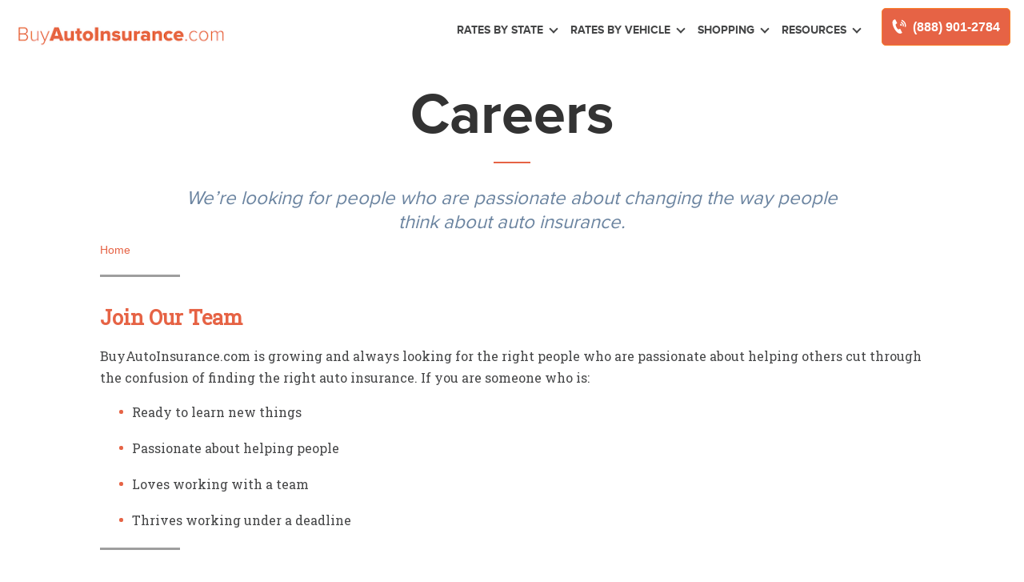

--- FILE ---
content_type: text/html; charset=UTF-8
request_url: https://staging.buyautoinsurance.com/careers/
body_size: 26341
content:
<!doctype html>
<html dir="ltr" lang="en-US" prefix="og: https://ogp.me/ns#">
<head><meta charset="UTF-8"><script>if(navigator.userAgent.match(/MSIE|Internet Explorer/i)||navigator.userAgent.match(/Trident\/7\..*?rv:11/i)){var href=document.location.href;if(!href.match(/[?&]nowprocket/)){if(href.indexOf("?")==-1){if(href.indexOf("#")==-1){document.location.href=href+"?nowprocket=1"}else{document.location.href=href.replace("#","?nowprocket=1#")}}else{if(href.indexOf("#")==-1){document.location.href=href+"&nowprocket=1"}else{document.location.href=href.replace("#","&nowprocket=1#")}}}}</script><script>(()=>{class RocketLazyLoadScripts{constructor(){this.v="2.0.2",this.userEvents=["keydown","keyup","mousedown","mouseup","mousemove","mouseover","mouseenter","mouseout","mouseleave","touchmove","touchstart","touchend","touchcancel","wheel","click","dblclick","input","visibilitychange"],this.attributeEvents=["onblur","onclick","oncontextmenu","ondblclick","onfocus","onmousedown","onmouseenter","onmouseleave","onmousemove","onmouseout","onmouseover","onmouseup","onmousewheel","onscroll","onsubmit"]}async t(){this.i(),this.o(),/iP(ad|hone)/.test(navigator.userAgent)&&this.h(),this.u(),this.l(this),this.m(),this.k(this),this.p(this),this._(),await Promise.all([this.R(),this.L()]),this.lastBreath=Date.now(),this.S(this),this.P(),this.D(),this.O(),this.M(),await this.C(this.delayedScripts.normal),await this.C(this.delayedScripts.defer),await this.C(this.delayedScripts.async),this.T("domReady"),await this.F(),await this.j(),await this.I(),this.T("windowLoad"),await this.A(),window.dispatchEvent(new Event("rocket-allScriptsLoaded")),this.everythingLoaded=!0,this.lastTouchEnd&&await new Promise((t=>setTimeout(t,500-Date.now()+this.lastTouchEnd))),this.H(),this.T("all"),this.U(),this.W()}i(){this.CSPIssue=sessionStorage.getItem("rocketCSPIssue"),document.addEventListener("securitypolicyviolation",(t=>{this.CSPIssue||"script-src-elem"!==t.violatedDirective||"data"!==t.blockedURI||(this.CSPIssue=!0,sessionStorage.setItem("rocketCSPIssue",!0))}),{isRocket:!0})}o(){window.addEventListener("pageshow",(t=>{this.persisted=t.persisted,this.realWindowLoadedFired=!0}),{isRocket:!0}),window.addEventListener("pagehide",(()=>{this.onFirstUserAction=null}),{isRocket:!0})}h(){let t;function e(e){t=e}window.addEventListener("touchstart",e,{isRocket:!0}),window.addEventListener("touchend",(function i(o){Math.abs(o.changedTouches[0].pageX-t.changedTouches[0].pageX)<10&&Math.abs(o.changedTouches[0].pageY-t.changedTouches[0].pageY)<10&&o.timeStamp-t.timeStamp<200&&(o.target.dispatchEvent(new PointerEvent("click",{target:o.target,bubbles:!0,cancelable:!0})),event.preventDefault(),window.removeEventListener("touchstart",e,{isRocket:!0}),window.removeEventListener("touchend",i,{isRocket:!0}))}),{isRocket:!0})}q(t){this.userActionTriggered||("mousemove"!==t.type||this.firstMousemoveIgnored?"keyup"===t.type||"mouseover"===t.type||"mouseout"===t.type||(this.userActionTriggered=!0,this.onFirstUserAction&&this.onFirstUserAction()):this.firstMousemoveIgnored=!0),"click"===t.type&&t.preventDefault(),this.savedUserEvents.length>0&&(t.stopPropagation(),t.stopImmediatePropagation()),"touchstart"===this.lastEvent&&"touchend"===t.type&&(this.lastTouchEnd=Date.now()),"click"===t.type&&(this.lastTouchEnd=0),this.lastEvent=t.type,this.savedUserEvents.push(t)}u(){this.savedUserEvents=[],this.userEventHandler=this.q.bind(this),this.userEvents.forEach((t=>window.addEventListener(t,this.userEventHandler,{passive:!1,isRocket:!0})))}U(){this.userEvents.forEach((t=>window.removeEventListener(t,this.userEventHandler,{passive:!1,isRocket:!0}))),this.savedUserEvents.forEach((t=>{t.target.dispatchEvent(new window[t.constructor.name](t.type,t))}))}m(){this.eventsMutationObserver=new MutationObserver((t=>{const e="return false";for(const i of t){if("attributes"===i.type){const t=i.target.getAttribute(i.attributeName);t&&t!==e&&(i.target.setAttribute("data-rocket-"+i.attributeName,t),i.target.setAttribute(i.attributeName,e))}"childList"===i.type&&i.addedNodes.forEach((t=>{if(t.nodeType===Node.ELEMENT_NODE)for(const i of t.attributes)this.attributeEvents.includes(i.name)&&i.value&&""!==i.value&&(t.setAttribute("data-rocket-"+i.name,i.value),t.setAttribute(i.name,e))}))}})),this.eventsMutationObserver.observe(document,{subtree:!0,childList:!0,attributeFilter:this.attributeEvents})}H(){this.eventsMutationObserver.disconnect(),this.attributeEvents.forEach((t=>{document.querySelectorAll("[data-rocket-"+t+"]").forEach((e=>{e.setAttribute(t,e.getAttribute("data-rocket-"+t)),e.removeAttribute("data-rocket-"+t)}))}))}k(t){Object.defineProperty(HTMLElement.prototype,"onclick",{get(){return this.rocketonclick},set(e){this.rocketonclick=e,this.setAttribute(t.everythingLoaded?"onclick":"data-rocket-onclick","this.rocketonclick(event)")}})}S(t){function e(e,i){let o=e[i];e[i]=null,Object.defineProperty(e,i,{get:()=>o,set(s){t.everythingLoaded?o=s:e["rocket"+i]=o=s}})}e(document,"onreadystatechange"),e(window,"onload"),e(window,"onpageshow");try{Object.defineProperty(document,"readyState",{get:()=>t.rocketReadyState,set(e){t.rocketReadyState=e},configurable:!0}),document.readyState="loading"}catch(t){console.log("WPRocket DJE readyState conflict, bypassing")}}l(t){this.originalAddEventListener=EventTarget.prototype.addEventListener,this.originalRemoveEventListener=EventTarget.prototype.removeEventListener,this.savedEventListeners=[],EventTarget.prototype.addEventListener=function(e,i,o){o&&o.isRocket||!t.B(e,this)&&!t.userEvents.includes(e)||t.B(e,this)&&!t.userActionTriggered||e.startsWith("rocket-")?t.originalAddEventListener.call(this,e,i,o):t.savedEventListeners.push({target:this,remove:!1,type:e,func:i,options:o})},EventTarget.prototype.removeEventListener=function(e,i,o){o&&o.isRocket||!t.B(e,this)&&!t.userEvents.includes(e)||t.B(e,this)&&!t.userActionTriggered||e.startsWith("rocket-")?t.originalRemoveEventListener.call(this,e,i,o):t.savedEventListeners.push({target:this,remove:!0,type:e,func:i,options:o})}}T(t){"all"===t&&(EventTarget.prototype.addEventListener=this.originalAddEventListener,EventTarget.prototype.removeEventListener=this.originalRemoveEventListener),this.savedEventListeners=this.savedEventListeners.filter((e=>{let i=e.type,o=e.target||window;return"domReady"===t&&"DOMContentLoaded"!==i&&"readystatechange"!==i||("windowLoad"===t&&"load"!==i&&"readystatechange"!==i&&"pageshow"!==i||(this.B(i,o)&&(i="rocket-"+i),e.remove?o.removeEventListener(i,e.func,e.options):o.addEventListener(i,e.func,e.options),!1))}))}p(t){let e;function i(e){return t.everythingLoaded?e:e.split(" ").map((t=>"load"===t||t.startsWith("load.")?"rocket-jquery-load":t)).join(" ")}function o(o){function s(e){const s=o.fn[e];o.fn[e]=o.fn.init.prototype[e]=function(){return this[0]===window&&t.userActionTriggered&&("string"==typeof arguments[0]||arguments[0]instanceof String?arguments[0]=i(arguments[0]):"object"==typeof arguments[0]&&Object.keys(arguments[0]).forEach((t=>{const e=arguments[0][t];delete arguments[0][t],arguments[0][i(t)]=e}))),s.apply(this,arguments),this}}if(o&&o.fn&&!t.allJQueries.includes(o)){const e={DOMContentLoaded:[],"rocket-DOMContentLoaded":[]};for(const t in e)document.addEventListener(t,(()=>{e[t].forEach((t=>t()))}),{isRocket:!0});o.fn.ready=o.fn.init.prototype.ready=function(i){function s(){parseInt(o.fn.jquery)>2?setTimeout((()=>i.bind(document)(o))):i.bind(document)(o)}return t.realDomReadyFired?!t.userActionTriggered||t.fauxDomReadyFired?s():e["rocket-DOMContentLoaded"].push(s):e.DOMContentLoaded.push(s),o([])},s("on"),s("one"),s("off"),t.allJQueries.push(o)}e=o}t.allJQueries=[],o(window.jQuery),Object.defineProperty(window,"jQuery",{get:()=>e,set(t){o(t)}})}P(){const t=new Map;document.write=document.writeln=function(e){const i=document.currentScript,o=document.createRange(),s=i.parentElement;let n=t.get(i);void 0===n&&(n=i.nextSibling,t.set(i,n));const a=document.createDocumentFragment();o.setStart(a,0),a.appendChild(o.createContextualFragment(e)),s.insertBefore(a,n)}}async R(){return new Promise((t=>{this.userActionTriggered?t():this.onFirstUserAction=t}))}async L(){return new Promise((t=>{document.addEventListener("DOMContentLoaded",(()=>{this.realDomReadyFired=!0,t()}),{isRocket:!0})}))}async I(){return this.realWindowLoadedFired?Promise.resolve():new Promise((t=>{window.addEventListener("load",t,{isRocket:!0})}))}M(){this.pendingScripts=[];this.scriptsMutationObserver=new MutationObserver((t=>{for(const e of t)e.addedNodes.forEach((t=>{"SCRIPT"!==t.tagName||t.noModule||t.isWPRocket||this.pendingScripts.push({script:t,promise:new Promise((e=>{const i=()=>{const i=this.pendingScripts.findIndex((e=>e.script===t));i>=0&&this.pendingScripts.splice(i,1),e()};t.addEventListener("load",i,{isRocket:!0}),t.addEventListener("error",i,{isRocket:!0}),setTimeout(i,1e3)}))})}))})),this.scriptsMutationObserver.observe(document,{childList:!0,subtree:!0})}async j(){await this.J(),this.pendingScripts.length?(await this.pendingScripts[0].promise,await this.j()):this.scriptsMutationObserver.disconnect()}D(){this.delayedScripts={normal:[],async:[],defer:[]},document.querySelectorAll("script[type$=rocketlazyloadscript]").forEach((t=>{t.hasAttribute("data-rocket-src")?t.hasAttribute("async")&&!1!==t.async?this.delayedScripts.async.push(t):t.hasAttribute("defer")&&!1!==t.defer||"module"===t.getAttribute("data-rocket-type")?this.delayedScripts.defer.push(t):this.delayedScripts.normal.push(t):this.delayedScripts.normal.push(t)}))}async _(){await this.L();let t=[];document.querySelectorAll("script[type$=rocketlazyloadscript][data-rocket-src]").forEach((e=>{let i=e.getAttribute("data-rocket-src");if(i&&!i.startsWith("data:")){i.startsWith("//")&&(i=location.protocol+i);try{const o=new URL(i).origin;o!==location.origin&&t.push({src:o,crossOrigin:e.crossOrigin||"module"===e.getAttribute("data-rocket-type")})}catch(t){}}})),t=[...new Map(t.map((t=>[JSON.stringify(t),t]))).values()],this.N(t,"preconnect")}async $(t){if(await this.G(),!0!==t.noModule||!("noModule"in HTMLScriptElement.prototype))return new Promise((e=>{let i;function o(){(i||t).setAttribute("data-rocket-status","executed"),e()}try{if(navigator.userAgent.includes("Firefox/")||""===navigator.vendor||this.CSPIssue)i=document.createElement("script"),[...t.attributes].forEach((t=>{let e=t.nodeName;"type"!==e&&("data-rocket-type"===e&&(e="type"),"data-rocket-src"===e&&(e="src"),i.setAttribute(e,t.nodeValue))})),t.text&&(i.text=t.text),t.nonce&&(i.nonce=t.nonce),i.hasAttribute("src")?(i.addEventListener("load",o,{isRocket:!0}),i.addEventListener("error",(()=>{i.setAttribute("data-rocket-status","failed-network"),e()}),{isRocket:!0}),setTimeout((()=>{i.isConnected||e()}),1)):(i.text=t.text,o()),i.isWPRocket=!0,t.parentNode.replaceChild(i,t);else{const i=t.getAttribute("data-rocket-type"),s=t.getAttribute("data-rocket-src");i?(t.type=i,t.removeAttribute("data-rocket-type")):t.removeAttribute("type"),t.addEventListener("load",o,{isRocket:!0}),t.addEventListener("error",(i=>{this.CSPIssue&&i.target.src.startsWith("data:")?(console.log("WPRocket: CSP fallback activated"),t.removeAttribute("src"),this.$(t).then(e)):(t.setAttribute("data-rocket-status","failed-network"),e())}),{isRocket:!0}),s?(t.fetchPriority="high",t.removeAttribute("data-rocket-src"),t.src=s):t.src="data:text/javascript;base64,"+window.btoa(unescape(encodeURIComponent(t.text)))}}catch(i){t.setAttribute("data-rocket-status","failed-transform"),e()}}));t.setAttribute("data-rocket-status","skipped")}async C(t){const e=t.shift();return e?(e.isConnected&&await this.$(e),this.C(t)):Promise.resolve()}O(){this.N([...this.delayedScripts.normal,...this.delayedScripts.defer,...this.delayedScripts.async],"preload")}N(t,e){this.trash=this.trash||[];let i=!0;var o=document.createDocumentFragment();t.forEach((t=>{const s=t.getAttribute&&t.getAttribute("data-rocket-src")||t.src;if(s&&!s.startsWith("data:")){const n=document.createElement("link");n.href=s,n.rel=e,"preconnect"!==e&&(n.as="script",n.fetchPriority=i?"high":"low"),t.getAttribute&&"module"===t.getAttribute("data-rocket-type")&&(n.crossOrigin=!0),t.crossOrigin&&(n.crossOrigin=t.crossOrigin),t.integrity&&(n.integrity=t.integrity),t.nonce&&(n.nonce=t.nonce),o.appendChild(n),this.trash.push(n),i=!1}})),document.head.appendChild(o)}W(){this.trash.forEach((t=>t.remove()))}async F(){try{document.readyState="interactive"}catch(t){}this.fauxDomReadyFired=!0;try{await this.G(),document.dispatchEvent(new Event("rocket-readystatechange")),await this.G(),document.rocketonreadystatechange&&document.rocketonreadystatechange(),await this.G(),document.dispatchEvent(new Event("rocket-DOMContentLoaded")),await this.G(),window.dispatchEvent(new Event("rocket-DOMContentLoaded"))}catch(t){console.error(t)}}async A(){try{document.readyState="complete"}catch(t){}try{await this.G(),document.dispatchEvent(new Event("rocket-readystatechange")),await this.G(),document.rocketonreadystatechange&&document.rocketonreadystatechange(),await this.G(),window.dispatchEvent(new Event("rocket-load")),await this.G(),window.rocketonload&&window.rocketonload(),await this.G(),this.allJQueries.forEach((t=>t(window).trigger("rocket-jquery-load"))),await this.G();const t=new Event("rocket-pageshow");t.persisted=this.persisted,window.dispatchEvent(t),await this.G(),window.rocketonpageshow&&window.rocketonpageshow({persisted:this.persisted})}catch(t){console.error(t)}}async G(){Date.now()-this.lastBreath>45&&(await this.J(),this.lastBreath=Date.now())}async J(){return document.hidden?new Promise((t=>setTimeout(t))):new Promise((t=>requestAnimationFrame(t)))}B(t,e){return e===document&&"readystatechange"===t||(e===document&&"DOMContentLoaded"===t||(e===window&&"DOMContentLoaded"===t||(e===window&&"load"===t||e===window&&"pageshow"===t)))}static run(){(new RocketLazyLoadScripts).t()}}RocketLazyLoadScripts.run()})();</script>
	
	<meta name="viewport" content="width=device-width, initial-scale=1">
	<link rel="profile" href="https://gmpg.org/xfn/11">

	<title>Careers | BuyAutoInsurance.com</title><link rel="preload" data-rocket-preload as="image" href="https://staging.buyautoinsurance.com/wp-content/uploads/2021/04/bai-site-logo.png" fetchpriority="high"><link rel="preload" data-rocket-preload as="style" href="https://fonts.googleapis.com/css?family=Roboto%20Slab%7CMontserrat&#038;display=swap" /><style id="" media="print" onload="this.media='all'">/* cyrillic-ext */
@font-face {
  font-family: 'Montserrat';
  font-style: normal;
  font-weight: 400;
  font-display: swap;
  src: url(/fonts.gstatic.com/s/montserrat/v31/JTUHjIg1_i6t8kCHKm4532VJOt5-QNFgpCtr6Hw0aXp-p7K4KLjztg.woff2) format('woff2');
  unicode-range: U+0460-052F, U+1C80-1C8A, U+20B4, U+2DE0-2DFF, U+A640-A69F, U+FE2E-FE2F;
}
/* cyrillic */
@font-face {
  font-family: 'Montserrat';
  font-style: normal;
  font-weight: 400;
  font-display: swap;
  src: url(/fonts.gstatic.com/s/montserrat/v31/JTUHjIg1_i6t8kCHKm4532VJOt5-QNFgpCtr6Hw9aXp-p7K4KLjztg.woff2) format('woff2');
  unicode-range: U+0301, U+0400-045F, U+0490-0491, U+04B0-04B1, U+2116;
}
/* vietnamese */
@font-face {
  font-family: 'Montserrat';
  font-style: normal;
  font-weight: 400;
  font-display: swap;
  src: url(/fonts.gstatic.com/s/montserrat/v31/JTUHjIg1_i6t8kCHKm4532VJOt5-QNFgpCtr6Hw2aXp-p7K4KLjztg.woff2) format('woff2');
  unicode-range: U+0102-0103, U+0110-0111, U+0128-0129, U+0168-0169, U+01A0-01A1, U+01AF-01B0, U+0300-0301, U+0303-0304, U+0308-0309, U+0323, U+0329, U+1EA0-1EF9, U+20AB;
}
/* latin-ext */
@font-face {
  font-family: 'Montserrat';
  font-style: normal;
  font-weight: 400;
  font-display: swap;
  src: url(/fonts.gstatic.com/s/montserrat/v31/JTUHjIg1_i6t8kCHKm4532VJOt5-QNFgpCtr6Hw3aXp-p7K4KLjztg.woff2) format('woff2');
  unicode-range: U+0100-02BA, U+02BD-02C5, U+02C7-02CC, U+02CE-02D7, U+02DD-02FF, U+0304, U+0308, U+0329, U+1D00-1DBF, U+1E00-1E9F, U+1EF2-1EFF, U+2020, U+20A0-20AB, U+20AD-20C0, U+2113, U+2C60-2C7F, U+A720-A7FF;
}
/* latin */
@font-face {
  font-family: 'Montserrat';
  font-style: normal;
  font-weight: 400;
  font-display: swap;
  src: url(/fonts.gstatic.com/s/montserrat/v31/JTUHjIg1_i6t8kCHKm4532VJOt5-QNFgpCtr6Hw5aXp-p7K4KLg.woff2) format('woff2');
  unicode-range: U+0000-00FF, U+0131, U+0152-0153, U+02BB-02BC, U+02C6, U+02DA, U+02DC, U+0304, U+0308, U+0329, U+2000-206F, U+20AC, U+2122, U+2191, U+2193, U+2212, U+2215, U+FEFF, U+FFFD;
}
/* cyrillic-ext */
@font-face {
  font-family: 'Roboto Slab';
  font-style: normal;
  font-weight: 400;
  font-display: swap;
  src: url(/fonts.gstatic.com/s/robotoslab/v36/BngbUXZYTXPIvIBgJJSb6s3BzlRRfKOFbvjojISmYmRjV9Su1caiTVo.woff2) format('woff2');
  unicode-range: U+0460-052F, U+1C80-1C8A, U+20B4, U+2DE0-2DFF, U+A640-A69F, U+FE2E-FE2F;
}
/* cyrillic */
@font-face {
  font-family: 'Roboto Slab';
  font-style: normal;
  font-weight: 400;
  font-display: swap;
  src: url(/fonts.gstatic.com/s/robotoslab/v36/BngbUXZYTXPIvIBgJJSb6s3BzlRRfKOFbvjojISma2RjV9Su1caiTVo.woff2) format('woff2');
  unicode-range: U+0301, U+0400-045F, U+0490-0491, U+04B0-04B1, U+2116;
}
/* greek-ext */
@font-face {
  font-family: 'Roboto Slab';
  font-style: normal;
  font-weight: 400;
  font-display: swap;
  src: url(/fonts.gstatic.com/s/robotoslab/v36/BngbUXZYTXPIvIBgJJSb6s3BzlRRfKOFbvjojISmY2RjV9Su1caiTVo.woff2) format('woff2');
  unicode-range: U+1F00-1FFF;
}
/* greek */
@font-face {
  font-family: 'Roboto Slab';
  font-style: normal;
  font-weight: 400;
  font-display: swap;
  src: url(/fonts.gstatic.com/s/robotoslab/v36/BngbUXZYTXPIvIBgJJSb6s3BzlRRfKOFbvjojISmbGRjV9Su1caiTVo.woff2) format('woff2');
  unicode-range: U+0370-0377, U+037A-037F, U+0384-038A, U+038C, U+038E-03A1, U+03A3-03FF;
}
/* vietnamese */
@font-face {
  font-family: 'Roboto Slab';
  font-style: normal;
  font-weight: 400;
  font-display: swap;
  src: url(/fonts.gstatic.com/s/robotoslab/v36/BngbUXZYTXPIvIBgJJSb6s3BzlRRfKOFbvjojISmYGRjV9Su1caiTVo.woff2) format('woff2');
  unicode-range: U+0102-0103, U+0110-0111, U+0128-0129, U+0168-0169, U+01A0-01A1, U+01AF-01B0, U+0300-0301, U+0303-0304, U+0308-0309, U+0323, U+0329, U+1EA0-1EF9, U+20AB;
}
/* latin-ext */
@font-face {
  font-family: 'Roboto Slab';
  font-style: normal;
  font-weight: 400;
  font-display: swap;
  src: url(/fonts.gstatic.com/s/robotoslab/v36/BngbUXZYTXPIvIBgJJSb6s3BzlRRfKOFbvjojISmYWRjV9Su1caiTVo.woff2) format('woff2');
  unicode-range: U+0100-02BA, U+02BD-02C5, U+02C7-02CC, U+02CE-02D7, U+02DD-02FF, U+0304, U+0308, U+0329, U+1D00-1DBF, U+1E00-1E9F, U+1EF2-1EFF, U+2020, U+20A0-20AB, U+20AD-20C0, U+2113, U+2C60-2C7F, U+A720-A7FF;
}
/* latin */
@font-face {
  font-family: 'Roboto Slab';
  font-style: normal;
  font-weight: 400;
  font-display: swap;
  src: url(/fonts.gstatic.com/s/robotoslab/v36/BngbUXZYTXPIvIBgJJSb6s3BzlRRfKOFbvjojISmb2RjV9Su1cai.woff2) format('woff2');
  unicode-range: U+0000-00FF, U+0131, U+0152-0153, U+02BB-02BC, U+02C6, U+02DA, U+02DC, U+0304, U+0308, U+0329, U+2000-206F, U+20AC, U+2122, U+2191, U+2193, U+2212, U+2215, U+FEFF, U+FFFD;
}
</style><noscript><link rel="stylesheet" href="https://fonts.googleapis.com/css?family=Roboto%20Slab%7CMontserrat&#038;display=swap" /></noscript>
	<style>img:is([sizes="auto" i], [sizes^="auto," i]) { contain-intrinsic-size: 3000px 1500px }</style>
	
		<!-- All in One SEO Pro 4.8.6 - aioseo.com -->
	<meta name="description" content="We’re looking for people who are passionate about changing the way people think about auto insurance. Learn more." />
	<meta name="robots" content="noindex, nofollow, max-snippet:-1, max-image-preview:large, max-video-preview:-1" />
	<link rel="canonical" href="https://staging.buyautoinsurance.com/careers/" />
	<meta name="generator" content="All in One SEO Pro (AIOSEO) 4.8.6" />
		<meta property="og:locale" content="en_US" />
		<meta property="og:site_name" content="BuyAutoInsurance.com | Compare prices and buy auto insurance online." />
		<meta property="og:type" content="article" />
		<meta property="og:title" content="Careers | BuyAutoInsurance.com" />
		<meta property="og:description" content="We’re looking for people who are passionate about changing the way people think about auto insurance. Learn more." />
		<meta property="og:url" content="https://staging.buyautoinsurance.com/careers/" />
		<meta property="og:image" content="https://staging.buyautoinsurance.com/wp-content/uploads/2021/04/bai-site-logo.png" />
		<meta property="og:image:secure_url" content="https://staging.buyautoinsurance.com/wp-content/uploads/2021/04/bai-site-logo.png" />
		<meta property="article:published_time" content="2020-05-05T21:46:48+00:00" />
		<meta property="article:modified_time" content="2021-09-10T18:22:41+00:00" />
		<script type="application/ld+json" class="aioseo-schema">
			{"@context":"https:\/\/schema.org","@graph":[{"@type":"BreadcrumbList","@id":"https:\/\/staging.buyautoinsurance.com\/careers\/#breadcrumblist","itemListElement":[{"@type":"ListItem","@id":"https:\/\/staging.buyautoinsurance.com#listItem","position":1,"name":"Home"}]},{"@type":"Organization","@id":"https:\/\/staging.buyautoinsurance.com\/#organization","name":"BuyAutoInsurance.com","description":"Compare prices and buy auto insurance online.","url":"https:\/\/staging.buyautoinsurance.com\/","telephone":"+18889012784","logo":{"@type":"ImageObject","url":"https:\/\/staging.buyautoinsurance.com\/wp-content\/uploads\/2020\/12\/95f8c6e5-screen-shot-2020-12-04-at-1.26.47-pm.png","@id":"https:\/\/staging.buyautoinsurance.com\/careers\/#organizationLogo","width":732,"height":142,"caption":"BuyAutoInsurance.com"},"image":{"@id":"https:\/\/staging.buyautoinsurance.com\/careers\/#organizationLogo"},"sameAs":["https:\/\/twitter.com\/BuyAutoInsure","https:\/\/www.instagram.com\/buyautoinsurance\/"]},{"@type":"WebPage","@id":"https:\/\/staging.buyautoinsurance.com\/careers\/#webpage","url":"https:\/\/staging.buyautoinsurance.com\/careers\/","name":"Careers | BuyAutoInsurance.com","description":"We\u2019re looking for people who are passionate about changing the way people think about auto insurance. Learn more.","inLanguage":"en-US","isPartOf":{"@id":"https:\/\/staging.buyautoinsurance.com\/#website"},"breadcrumb":{"@id":"https:\/\/staging.buyautoinsurance.com\/careers\/#breadcrumblist"},"datePublished":"2020-05-05T14:46:48-07:00","dateModified":"2021-09-10T11:22:41-07:00"},{"@type":"WebSite","@id":"https:\/\/staging.buyautoinsurance.com\/#website","url":"https:\/\/staging.buyautoinsurance.com\/","name":"BuyAutoInsurance.com","description":"Compare prices and buy auto insurance online.","inLanguage":"en-US","publisher":{"@id":"https:\/\/staging.buyautoinsurance.com\/#organization"}}]}
		</script>
		<!-- All in One SEO Pro -->

<link rel='dns-prefetch' href='//www.google.com' />
<link rel='dns-prefetch' href='//ajax.googleapis.com' />
<link rel='dns-prefetch' href='//cdnjs.cloudflare.com' />
<link rel='dns-prefetch' href='//fonts.googleapis.com' />
<link href='https://fonts.gstatic.com' crossorigin rel='preconnect' />
<link rel="alternate" type="application/rss+xml" title="BuyAutoInsurance.com &raquo; Feed" href="https://staging.buyautoinsurance.com/feed/" />
<link rel="alternate" type="application/rss+xml" title="BuyAutoInsurance.com &raquo; Comments Feed" href="https://staging.buyautoinsurance.com/comments/feed/" />
<style id='classic-theme-styles-inline-css'>
/*! This file is auto-generated */
.wp-block-button__link{color:#fff;background-color:#32373c;border-radius:9999px;box-shadow:none;text-decoration:none;padding:calc(.667em + 2px) calc(1.333em + 2px);font-size:1.125em}.wp-block-file__button{background:#32373c;color:#fff;text-decoration:none}
</style>
<style id='global-styles-inline-css'>
:root{--wp--preset--aspect-ratio--square: 1;--wp--preset--aspect-ratio--4-3: 4/3;--wp--preset--aspect-ratio--3-4: 3/4;--wp--preset--aspect-ratio--3-2: 3/2;--wp--preset--aspect-ratio--2-3: 2/3;--wp--preset--aspect-ratio--16-9: 16/9;--wp--preset--aspect-ratio--9-16: 9/16;--wp--preset--color--black: #000000;--wp--preset--color--cyan-bluish-gray: #abb8c3;--wp--preset--color--white: #ffffff;--wp--preset--color--pale-pink: #f78da7;--wp--preset--color--vivid-red: #cf2e2e;--wp--preset--color--luminous-vivid-orange: #ff6900;--wp--preset--color--luminous-vivid-amber: #fcb900;--wp--preset--color--light-green-cyan: #7bdcb5;--wp--preset--color--vivid-green-cyan: #00d084;--wp--preset--color--pale-cyan-blue: #8ed1fc;--wp--preset--color--vivid-cyan-blue: #0693e3;--wp--preset--color--vivid-purple: #9b51e0;--wp--preset--gradient--vivid-cyan-blue-to-vivid-purple: linear-gradient(135deg,rgba(6,147,227,1) 0%,rgb(155,81,224) 100%);--wp--preset--gradient--light-green-cyan-to-vivid-green-cyan: linear-gradient(135deg,rgb(122,220,180) 0%,rgb(0,208,130) 100%);--wp--preset--gradient--luminous-vivid-amber-to-luminous-vivid-orange: linear-gradient(135deg,rgba(252,185,0,1) 0%,rgba(255,105,0,1) 100%);--wp--preset--gradient--luminous-vivid-orange-to-vivid-red: linear-gradient(135deg,rgba(255,105,0,1) 0%,rgb(207,46,46) 100%);--wp--preset--gradient--very-light-gray-to-cyan-bluish-gray: linear-gradient(135deg,rgb(238,238,238) 0%,rgb(169,184,195) 100%);--wp--preset--gradient--cool-to-warm-spectrum: linear-gradient(135deg,rgb(74,234,220) 0%,rgb(151,120,209) 20%,rgb(207,42,186) 40%,rgb(238,44,130) 60%,rgb(251,105,98) 80%,rgb(254,248,76) 100%);--wp--preset--gradient--blush-light-purple: linear-gradient(135deg,rgb(255,206,236) 0%,rgb(152,150,240) 100%);--wp--preset--gradient--blush-bordeaux: linear-gradient(135deg,rgb(254,205,165) 0%,rgb(254,45,45) 50%,rgb(107,0,62) 100%);--wp--preset--gradient--luminous-dusk: linear-gradient(135deg,rgb(255,203,112) 0%,rgb(199,81,192) 50%,rgb(65,88,208) 100%);--wp--preset--gradient--pale-ocean: linear-gradient(135deg,rgb(255,245,203) 0%,rgb(182,227,212) 50%,rgb(51,167,181) 100%);--wp--preset--gradient--electric-grass: linear-gradient(135deg,rgb(202,248,128) 0%,rgb(113,206,126) 100%);--wp--preset--gradient--midnight: linear-gradient(135deg,rgb(2,3,129) 0%,rgb(40,116,252) 100%);--wp--preset--font-size--small: 13px;--wp--preset--font-size--medium: 20px;--wp--preset--font-size--large: 36px;--wp--preset--font-size--x-large: 42px;--wp--preset--spacing--20: 0.44rem;--wp--preset--spacing--30: 0.67rem;--wp--preset--spacing--40: 1rem;--wp--preset--spacing--50: 1.5rem;--wp--preset--spacing--60: 2.25rem;--wp--preset--spacing--70: 3.38rem;--wp--preset--spacing--80: 5.06rem;--wp--preset--shadow--natural: 6px 6px 9px rgba(0, 0, 0, 0.2);--wp--preset--shadow--deep: 12px 12px 50px rgba(0, 0, 0, 0.4);--wp--preset--shadow--sharp: 6px 6px 0px rgba(0, 0, 0, 0.2);--wp--preset--shadow--outlined: 6px 6px 0px -3px rgba(255, 255, 255, 1), 6px 6px rgba(0, 0, 0, 1);--wp--preset--shadow--crisp: 6px 6px 0px rgba(0, 0, 0, 1);}:where(.is-layout-flex){gap: 0.5em;}:where(.is-layout-grid){gap: 0.5em;}body .is-layout-flex{display: flex;}.is-layout-flex{flex-wrap: wrap;align-items: center;}.is-layout-flex > :is(*, div){margin: 0;}body .is-layout-grid{display: grid;}.is-layout-grid > :is(*, div){margin: 0;}:where(.wp-block-columns.is-layout-flex){gap: 2em;}:where(.wp-block-columns.is-layout-grid){gap: 2em;}:where(.wp-block-post-template.is-layout-flex){gap: 1.25em;}:where(.wp-block-post-template.is-layout-grid){gap: 1.25em;}.has-black-color{color: var(--wp--preset--color--black) !important;}.has-cyan-bluish-gray-color{color: var(--wp--preset--color--cyan-bluish-gray) !important;}.has-white-color{color: var(--wp--preset--color--white) !important;}.has-pale-pink-color{color: var(--wp--preset--color--pale-pink) !important;}.has-vivid-red-color{color: var(--wp--preset--color--vivid-red) !important;}.has-luminous-vivid-orange-color{color: var(--wp--preset--color--luminous-vivid-orange) !important;}.has-luminous-vivid-amber-color{color: var(--wp--preset--color--luminous-vivid-amber) !important;}.has-light-green-cyan-color{color: var(--wp--preset--color--light-green-cyan) !important;}.has-vivid-green-cyan-color{color: var(--wp--preset--color--vivid-green-cyan) !important;}.has-pale-cyan-blue-color{color: var(--wp--preset--color--pale-cyan-blue) !important;}.has-vivid-cyan-blue-color{color: var(--wp--preset--color--vivid-cyan-blue) !important;}.has-vivid-purple-color{color: var(--wp--preset--color--vivid-purple) !important;}.has-black-background-color{background-color: var(--wp--preset--color--black) !important;}.has-cyan-bluish-gray-background-color{background-color: var(--wp--preset--color--cyan-bluish-gray) !important;}.has-white-background-color{background-color: var(--wp--preset--color--white) !important;}.has-pale-pink-background-color{background-color: var(--wp--preset--color--pale-pink) !important;}.has-vivid-red-background-color{background-color: var(--wp--preset--color--vivid-red) !important;}.has-luminous-vivid-orange-background-color{background-color: var(--wp--preset--color--luminous-vivid-orange) !important;}.has-luminous-vivid-amber-background-color{background-color: var(--wp--preset--color--luminous-vivid-amber) !important;}.has-light-green-cyan-background-color{background-color: var(--wp--preset--color--light-green-cyan) !important;}.has-vivid-green-cyan-background-color{background-color: var(--wp--preset--color--vivid-green-cyan) !important;}.has-pale-cyan-blue-background-color{background-color: var(--wp--preset--color--pale-cyan-blue) !important;}.has-vivid-cyan-blue-background-color{background-color: var(--wp--preset--color--vivid-cyan-blue) !important;}.has-vivid-purple-background-color{background-color: var(--wp--preset--color--vivid-purple) !important;}.has-black-border-color{border-color: var(--wp--preset--color--black) !important;}.has-cyan-bluish-gray-border-color{border-color: var(--wp--preset--color--cyan-bluish-gray) !important;}.has-white-border-color{border-color: var(--wp--preset--color--white) !important;}.has-pale-pink-border-color{border-color: var(--wp--preset--color--pale-pink) !important;}.has-vivid-red-border-color{border-color: var(--wp--preset--color--vivid-red) !important;}.has-luminous-vivid-orange-border-color{border-color: var(--wp--preset--color--luminous-vivid-orange) !important;}.has-luminous-vivid-amber-border-color{border-color: var(--wp--preset--color--luminous-vivid-amber) !important;}.has-light-green-cyan-border-color{border-color: var(--wp--preset--color--light-green-cyan) !important;}.has-vivid-green-cyan-border-color{border-color: var(--wp--preset--color--vivid-green-cyan) !important;}.has-pale-cyan-blue-border-color{border-color: var(--wp--preset--color--pale-cyan-blue) !important;}.has-vivid-cyan-blue-border-color{border-color: var(--wp--preset--color--vivid-cyan-blue) !important;}.has-vivid-purple-border-color{border-color: var(--wp--preset--color--vivid-purple) !important;}.has-vivid-cyan-blue-to-vivid-purple-gradient-background{background: var(--wp--preset--gradient--vivid-cyan-blue-to-vivid-purple) !important;}.has-light-green-cyan-to-vivid-green-cyan-gradient-background{background: var(--wp--preset--gradient--light-green-cyan-to-vivid-green-cyan) !important;}.has-luminous-vivid-amber-to-luminous-vivid-orange-gradient-background{background: var(--wp--preset--gradient--luminous-vivid-amber-to-luminous-vivid-orange) !important;}.has-luminous-vivid-orange-to-vivid-red-gradient-background{background: var(--wp--preset--gradient--luminous-vivid-orange-to-vivid-red) !important;}.has-very-light-gray-to-cyan-bluish-gray-gradient-background{background: var(--wp--preset--gradient--very-light-gray-to-cyan-bluish-gray) !important;}.has-cool-to-warm-spectrum-gradient-background{background: var(--wp--preset--gradient--cool-to-warm-spectrum) !important;}.has-blush-light-purple-gradient-background{background: var(--wp--preset--gradient--blush-light-purple) !important;}.has-blush-bordeaux-gradient-background{background: var(--wp--preset--gradient--blush-bordeaux) !important;}.has-luminous-dusk-gradient-background{background: var(--wp--preset--gradient--luminous-dusk) !important;}.has-pale-ocean-gradient-background{background: var(--wp--preset--gradient--pale-ocean) !important;}.has-electric-grass-gradient-background{background: var(--wp--preset--gradient--electric-grass) !important;}.has-midnight-gradient-background{background: var(--wp--preset--gradient--midnight) !important;}.has-small-font-size{font-size: var(--wp--preset--font-size--small) !important;}.has-medium-font-size{font-size: var(--wp--preset--font-size--medium) !important;}.has-large-font-size{font-size: var(--wp--preset--font-size--large) !important;}.has-x-large-font-size{font-size: var(--wp--preset--font-size--x-large) !important;}
:where(.wp-block-post-template.is-layout-flex){gap: 1.25em;}:where(.wp-block-post-template.is-layout-grid){gap: 1.25em;}
:where(.wp-block-columns.is-layout-flex){gap: 2em;}:where(.wp-block-columns.is-layout-grid){gap: 2em;}
:root :where(.wp-block-pullquote){font-size: 1.5em;line-height: 1.6;}
</style>
<link data-minify="1" rel='stylesheet' id='quotes-css' href='https://staging.buyautoinsurance.com/wp-content/cache/min/1/wp-content/plugins/leads-master/assets/styles.css?ver=1743433159' media='all' />
<link data-minify="1" rel='stylesheet' id=' tlite-css' href='https://staging.buyautoinsurance.com/wp-content/cache/min/1/wp-content/plugins/leads-master/assets/tlite.css?ver=1743433159' media='all' />
<link data-minify="1" rel='stylesheet' id='megamenu-css' href='https://staging.buyautoinsurance.com/wp-content/cache/min/1/wp-content/uploads/maxmegamenu/style.css?ver=1743433159' media='all' />

<link data-minify="1" rel='stylesheet' id='buyautoinsurance-css' href='https://staging.buyautoinsurance.com/wp-content/cache/min/1/wp-content/themes/buyautoinsurance/css/buyautoins.css?ver=1743433159' media='all' />
<link data-minify="1" rel='stylesheet' id='phoenix-style-css' href='https://staging.buyautoinsurance.com/wp-content/cache/min/1/wp-content/themes/buyautoinsurance/style.css?ver=1743433159' media='all' />
<link rel='stylesheet' id='bootstrap-css' href='https://staging.buyautoinsurance.com/wp-content/themes/phoenix/css/bootstrap.min.css?ver=3.4.1' media='all' />
<link data-minify="1" rel='stylesheet' id='phoenix-css' href='https://staging.buyautoinsurance.com/wp-content/cache/min/1/wp-content/themes/phoenix/css/phoenix.css?ver=1743433159' media='all' />

<link data-minify="1" rel='stylesheet' id='tablepress-datatables-buttons-css' href='https://staging.buyautoinsurance.com/wp-content/cache/min/1/wp-content/plugins/tablepress-premium/modules/css/build/datatables.buttons.css?ver=1743433159' media='all' />
<link data-minify="1" rel='stylesheet' id='tablepress-datatables-columnfilterwidgets-css' href='https://staging.buyautoinsurance.com/wp-content/cache/min/1/wp-content/plugins/tablepress-premium/modules/css/build/datatables.columnfilterwidgets.css?ver=1743433159' media='all' />
<link data-minify="1" rel='stylesheet' id='tablepress-datatables-fixedheader-css' href='https://staging.buyautoinsurance.com/wp-content/cache/min/1/wp-content/plugins/tablepress-premium/modules/css/build/datatables.fixedheader.css?ver=1743433159' media='all' />
<link data-minify="1" rel='stylesheet' id='tablepress-datatables-fixedcolumns-css' href='https://staging.buyautoinsurance.com/wp-content/cache/min/1/wp-content/plugins/tablepress-premium/modules/css/build/datatables.fixedcolumns.css?ver=1743433159' media='all' />
<link data-minify="1" rel='stylesheet' id='tablepress-datatables-scroll-buttons-css' href='https://staging.buyautoinsurance.com/wp-content/cache/min/1/wp-content/plugins/tablepress-premium/modules/css/build/datatables.scroll-buttons.css?ver=1743433159' media='all' />
<link data-minify="1" rel='stylesheet' id='tablepress-datatables-serverside-processing-css' href='https://staging.buyautoinsurance.com/wp-content/cache/min/1/wp-content/plugins/tablepress-premium/modules/css/build/datatables.serverside-processing.css?ver=1743433159' media='all' />
<link data-minify="1" rel='stylesheet' id='tablepress-responsive-tables-css' href='https://staging.buyautoinsurance.com/wp-content/cache/min/1/wp-content/plugins/tablepress-premium/modules/css/build/responsive-tables.css?ver=1743433159' media='all' />
<style id='rocket-lazyload-inline-css'>
.rll-youtube-player{position:relative;padding-bottom:56.23%;height:0;overflow:hidden;max-width:100%;}.rll-youtube-player:focus-within{outline: 2px solid currentColor;outline-offset: 5px;}.rll-youtube-player iframe{position:absolute;top:0;left:0;width:100%;height:100%;z-index:100;background:0 0}.rll-youtube-player img{bottom:0;display:block;left:0;margin:auto;max-width:100%;width:100%;position:absolute;right:0;top:0;border:none;height:auto;-webkit-transition:.4s all;-moz-transition:.4s all;transition:.4s all}.rll-youtube-player img:hover{-webkit-filter:brightness(75%)}.rll-youtube-player .play{height:100%;width:100%;left:0;top:0;position:absolute;background:url(https://staging.buyautoinsurance.com/wp-content/plugins/wp-rocket/assets/img/youtube.png) no-repeat center;background-color: transparent !important;cursor:pointer;border:none;}
</style>
<script type="rocketlazyloadscript" data-rocket-src="https://www.google.com/jsapi?ver=6.8.3" id="child-chart-script-js"></script>
<link rel="https://api.w.org/" href="https://staging.buyautoinsurance.com/wp-json/" /><link rel="alternate" title="JSON" type="application/json" href="https://staging.buyautoinsurance.com/wp-json/wp/v2/pages/6197" /><link rel="EditURI" type="application/rsd+xml" title="RSD" href="https://staging.buyautoinsurance.com/xmlrpc.php?rsd" />
<meta name="generator" content="WordPress 6.8.3" />
<link rel='shortlink' href='https://staging.buyautoinsurance.com/?p=6197' />
<link rel="alternate" title="oEmbed (JSON)" type="application/json+oembed" href="https://staging.buyautoinsurance.com/wp-json/oembed/1.0/embed?url=https%3A%2F%2Fstaging.buyautoinsurance.com%2Fcareers%2F" />
<link rel="alternate" title="oEmbed (XML)" type="text/xml+oembed" href="https://staging.buyautoinsurance.com/wp-json/oembed/1.0/embed?url=https%3A%2F%2Fstaging.buyautoinsurance.com%2Fcareers%2F&#038;format=xml" />
      <script type="rocketlazyloadscript">
         var QUOTE_POPUP_TYPES = new Array();
                     QUOTE_POPUP_TYPES['auto'] = true;
         
         var QUOTE_NATIVE_TYPES = new Array();
                     QUOTE_NATIVE_TYPES['auto'] = true;
               </script>
              <script type="rocketlazyloadscript">
            window.phoenix = window.phoenix || [];
            phoenix.config = {
                lifeModalFormEnabled: 'false',
                                  tablePressShowAllBtn: 'true',
                  tablePressShowAllBtnRowFix: 'false',
                                pageCategory: 'Uncategorized',
            }
        </script>
        <script type="rocketlazyloadscript">(function(w,d,s,l,i){w[l]=w[l]||[];w[l].push({'gtm.start':
new Date().getTime(),event:'gtm.js'});var f=d.getElementsByTagName(s)[0],
j=d.createElement(s),dl=l!='dataLayer'?'&l='+l:'';j.async=true;j.src=
'https://www.googletagmanager.com/gtm.js?id='+i+dl;f.parentNode.insertBefore(j,f);
})(window,document,'script','dataLayer','GTM-K8ZQCZ8');</script>         <!--Customizer CSS-->
        <style type="text/css">

        main#primary .hero {
            background-image: linear-gradient(180deg, transparent 0%, transparent 0%),url(/wp-content/themes/phoenix/images/hero-default.jpg)        }
        main#primary .responsive-mda .mda-contents, #mdabottom .quote-new-360-mda .responsive-mda .mda-contents {
            background-image: linear-gradient(180deg, transparent 0%, transparent 0%), url(/wp-content/themes/aiorg/img/mda-background-pattern.svg)        }
        body #page.dark-header:not(.scrolling) header#header-primary .container .phone-header-block a { background-color:#e66345; }body #page.dark-header header#header-primary .container .phone-header-block a { border:1px solid#e66345; }body #page.dark-header.scrolling header#header-primary .container .phone-header-block a { color:#e66345; }body #page header#header-primary .container .phone-header-block a svg { fill:#e66345; }body #page header#header-primary .container .mda-modal-button .field-holder input { background-color:#e66345; }body #page header#header-primary .container nav#header-navigation #mega-menu-wrap-menu-1 #mega-menu-menu-1>li.mega-menu-item>a.mega-menu-link { color:#8e3a27; }#mega-menu-wrap-menu-1 #mega-menu-menu-1 li.mega-menu-item-has-children > a.mega-menu-link > span.mega-indicator::after { border-color:#8e3a27; }.phone-header a, .get-quotes-header a { background-color:transparent; }.phone-header a, .get-quotes-header a { color:#e66345; }.phone-header a:hover, .get-quotes-header a:hover, #page.dark-header:not(.scrolling) header .phone-header a { background-color:#e66345; }#page.dark-header:not(.scrolling) .phone-header a svg { fill:#8e3a27; }.phone-header a svg { fill:#e66345; }#page.dark-header:not(.scrolling) header .phone-header a:hover { color:#e66345; }#page.dark-header header .phone-header a:hover { background-color:#e66345; }#page.dark-header:not(.scrolling) header .phone-header a:hover svg path { fill:#e66345; }.jump-container a.button::before { background:linear-gradient(to right, #e66345, #e66345) !important; }.jump-container a.button:hover::before { background:#8e3a27!important; }main .featured-articles .featured-article-card .featured-article-button div { background-color:#e66345; }body.blog main #blog-primary-feature .inner .posts-grid .post-item .post-info .btn-wrap a:hover { background:#e66345; }body.blog main #blog-primary-feature .inner .posts-grid .post-item .post-info .btn-wrap a:hover { border:2px solid #e66345; }.quote-new-360-mda .responsive-mda .mda-contents .mda-form .field-holder input.mda-submit:hover, body #mdabottom .quote-new-360-mda .responsive-mda .mda-contents .mda-form .field-holder input.mda-submit:hover { background-color:#8e3a27 !important; }body .quote-new-360-mda .responsive-mda .mda-contents .field-holder input.mda-submit:hover, body section.alt-responsive-mda .mda-contents .field-holder input.mda-submit:hover, body header .header-mda .get-help-modal .field-holder input.mda-submit:hover { background-color:#8e3a27 !important; }body .quote-new-360-mda .responsive-mda .mda-contents .field-holder input.mda-submit, body section.alt-responsive-mda .mda-contents .field-holder input.mda-submit, body header .header-mda .get-help-modal .field-holder input.mda-submit { border-color:#e66345 !important; }body .quote-new-360-mda .responsive-mda .mda-contents .field-holder input.mda-submit:hover, body section.alt-responsive-mda .mda-contents .field-holder input.mda-submit:hover, body header .header-mda .get-help-modal .field-holder input.mda-submit:hover { border-color:#8e3a27 !important; }body main#primary .container .jump-container a.button { background-color:#e66345; }body main#primary .container .jump-container a.button:hover { background-color:#8e3a27; }body .quote-new-360-mda .responsive-mda .mda-contents .field-holder.mda-submit-field::before { background:linear-gradient(to right, #e66345, #e66345); }body .quote-new-360-mda .responsive-mda .mda-contents .field-holder input.mda-submit:hover,
                                 body section.alt-responsive-mda .mda-contents .field-holder input.mda-submit:hover,
                                 body header .header-mda .get-help-modal .field-holder input.mda-submit:hover { background-image:none!important; }body .quote-new-360-mda .responsive-mda .mda-contents .field-holder input.mda-submit,
                                 body section.alt-responsive-mda .mda-contents .field-holder input.mda-submit,
                                 body header .header-mda .get-help-modal .field-holder input.mda-submit { background-color:#e66345; }body .quote-new-360-mda .responsive-mda .mda-contents .field-holder input.mda-submit,
                                 body section.alt-responsive-mda .mda-contents .field-holder input.mda-submit,
                                 body header .header-mda .get-help-modal .field-holder input.mda-submit { background-image:linear-gradient(to right, #e66345, #e66345)!important; }main a { color:#e66345; }main a:hover { color:#e66345; }main a:visited { color:#e66345; }main a[href="#mdatop"]:hover { color:#e66345; }main .featured-articles .featured-article-card .featured-article-title h4 { color:#e66345; }.author-expert-tables .author-table td p a.author span:hover { color:#e66345; }.date-disclaimer p.advertiser-disclaimer a.disclosure-link:hover { color:#e66345; }#ez-toc-container nav ul li a:hover { color:#e66345; }.press-row .press-date-title h3 a { color:#e66345; }::selection { background-color:#e66345; }::-moz-selection { background-color:#e66345; }main a[href="#mdatop"], main a[href="#mdabottom"] { border-bottom:3px solid #e66345; }main a[href="#mdatop"]:hover, main a[href="#mdabottom"]:hover { border-bottom:3px solid #e66345; }main a:hover { border-bottom:1px solid #e66345; }.main-navigation .nav-menu .menu-item.menu-item-has-children:hover a, .main-navigation .menu .menu-item.menu-item-has-children:hover a { border-top:4px solid #e66345; }main blockquote { border-left:5px dotted #e66345; }main ul li::before { background-color:#e66345; }.main-content div.ninja_table_wrapper table tr.footable-filtering th form div.footable-filtering-search div.input-group button.btn-primary, main#primary div.main-content div.ninja_table_wrapper table tfoot tr.footable-paging td div ul.pagination li.footable-page.active a { background-color:#e66345!important; }main#primary div.main-content div.ninja_table_wrapper table tfoot tr.footable-paging td div ul.pagination li.footable-page.active a { border-color:#e66345!important; }main#primary div.main-content div.ninja_table_wrapper table tfoot tr.footable-paging td div ul.pagination li.footable-page:not(.active) a { color:#e66345!important; }#ez-toc-container nav ul li a:hover { color:#e66345!important; }.social .link { background-color:#e66345; }.social .link:hover { box-shadow:0 0 0 4px rgba(14, 110, 166, 0); }.return-to-top:hover, .category-pagination .page:hover, .category-pagination .page.active { background-color:#e66345; }.return-to-top:hover, .category-pagination .page:hover, .category-pagination .page.active { border-color:#e66345; }.return-to-top:hover, .category-pagination .page:hover { box-shadow:0 0 0 5px rgba(14, 110, 166, 0); }.wpcf7-form .checkbox label input:checked + span::before { background-color:#e66345; }.wpcf7-form .checkbox label input:checked + span::before { border-color:#e66345; }.wpcf7-form input[type="submit"] { background-color:#e66345; }.post-type-archive-company .su-box .su-box-title, .search .su-box .su-box-title { background-color:#6b84a0; }.single-company .editorial-disclaimer + .su-box .su-box-title { background-color:#6b84a0; }.review-star .review-result { background-color:#e66345; }.wp_review_comments_template #commentsAdd #respond form .comment-form-cookies-consent input:checked + label::before { border-color:#e66345; }.wp_review_comments_template #commentsAdd #respond form .comment-form-cookies-consent input:checked + label::before { background-color:#e66345; }#commentform .form-submit input[type="submit"] { background-color:#e66345; }.related-posts .related-group h4.group-active, .related-posts .related-group h4:hover { color:#e66345; }:root { --plyr-color-main:#e66345; }.plyr .plyr__control--overlaid, .plyr .plyr__control.plyr__control:hover, .plyr .plyr__control.plyr__control:focus, .plyr--video .plyr__control.plyr__tab-focus, .plyr--video .plyr__control:hover, .plyr--video .plyr__control[aria-expanded=true] { background:#e66345; }.plyr__control.plyr__tab-focus, .plyr .plyr__control.plyr__control:hover, .plyr .plyr__control.plyr__control:focus { box-shadow:0 0 0 5px rgba(14, 110, 166, 0); }.plyr input[type="range"] { color:#e66345; }main#primary.front #blurbs .blurb-column .blurb .blurb-content .blurb-image, body.page-template-fb-landing #blurbs .blurb-column .blurb .blurb-content .blurb-image { background-color:#e66345; }main#primary.front #blurbs .blurb-column .blurb .blurb-content .blurb-container h4, body.page-template-fb-landing #blurbs .blurb-column .blurb .blurb-content .blurb-container h4 { border-bottom:3px solid #e66345; }main .featured-articles .featured-article-card:hover .featured-article-title h4 { border-bottom:1px solid #e66345; }.press-row .press-date-title h3 a:hover { border-bottom:1px solid #e66345; }.author-expert-tables .author-table td p .author { border-bottom:1px solid #e66345; }.date-disclaimer .advertiser-disclaimer .disclosure-link { border-bottom:1px solid #e66345; }.state-map-wrapper svg .state a:hover path, .states-wrapper .state-wrapper .state-map a:hover svg path { fill:#e66345; }main#primary.front #blurbs .blurb-column .blurb .blurb-content .blurb-image, body.page-template-fb-landing #blurbs .blurb-column .blurb .blurb-content .blurb-image { background-color:#6b84a0; }main#primary.front #blurbs .blurb-column .blurb, body.page-template-fb-landing #blurbs .blurb-column .blurb { border-top:10px solid #6b84a0; }main#primary.front #blurbs .blurb-column .blurb .blurb-content .blurb-container h4, body.page-template-fb-landing #blurbs .blurb-column .blurb .blurb-content .blurb-container h4 { border-bottom:3px solid #6b84a0; }.su-box::before, .su-box::after, #ez-toc-container .ez-toc-title-container, .su-spoiler .su-spoiler-title { background-color:#6b84a0; }table thead th { border-bottom:3px solid#6b84a0!important; }.table-show-all-button a.button:hover { background-color:#6b84a0!important; }.gctable thead tr td, .ctrtable thead tr td, .iltable thead tr td { background-color:#6b84a0; }body #quick-tips .inner .tip-row .desc,
			 body #auto-insurance-answers .inner .accordion-col .desc,
			 body #auto-insurance-answers .inner h3,
			 body #by-state-by-type .inner .column .desc,
			 body main#primary.front h2.subhead,
			 body main#primary.site-main:not(.front) .subhead,
			 body main#primary.site-main:not(.front) h2.blog-subheader,
			 body main a.special-link,
			 body.page-id-3462 main#primary.site-main:not(.front):not(.special-post) h1,
			 body.page-id-3462 main#primary.site-main:not(.front):not(.special-post) h2.subhead { color:#6b84a0; }body #auto-insurance-answers .inner .link svg { fill:#e66345; }body .no-phone #site-navigation .menu .menu-item a:hover,
			body main#primary.site-main:not(.front) h2,
			body .tagged .col-md-4 h3 a:hover,
			body.single main#primary.site-main:not(.front):not(.special-post) h1 { color:#e66345 ; }body .quote-new-360-mda .responsive-mda .mda-contents .field-holder input.mda-submitbody .quote-new-360-mda .responsive-mda .mda-contents .field-holder input.mda-submit,
			body header .header-mda .quote-new-360-mda .responsive-mda .mda-contents .field-holder input.mda-submit { background-color:#e66345 !important; }body main#primary.site-main:not(.front) h1::after, .wpcf7 .wpcf7-form .wpcf7-list-item label span::before,
			#mobile-navigation .container.mobile-menu, body #cars-archive ul li a:hover { background-color:#e66345; }.wpcf7 .wpcf7-form .wpcf7-list-item label span::before { border-color:#e66345; }body #coverage-options .inner ul li::before, body #coverage-options .inner ul li a:hover,
			 body #auto-insurance-resources .inner .resource-col .title a:hover,
			 body #auto-insurance-answers .inner .accordion-col .title::after, body #auto-insurance-answers .inner .accordion-col .title::before,
			 body #learn-more .inner .learn-row .title a:hover,
			 body #featured-articles .row article h3 a:hover { color:#4a90e2; }body #mdatop .quote-new-360-mda .responsive-mda .mda-contents .mda-form .field-holder input.mda-zip,
			body #mdabottom .quote-new-360-mda .responsive-mda .mda-contents .mda-form .field-holder input.mda-zip,
			body #page .no-phone .header-mda .quote-new-360-mda .responsive-mda .mda-contents .mda-form .field-holder input.mda-zip,
			body #auto-insurance-answers .inner .accordion-col.active .title, body #auto-insurance-answers .inner .accordion-col.active .desc { border-color:#4a90e2; } { background-color:#4a90e2; }body #steps-info-alt, body #mdabottom, #auto-insurance-answers, #auto-insurance-resources,
			body #steps-info-alt .container .row .blurb-column::before { background-color:#f4f8fd; }body #steps-info-alt .container .row .blurb-column {
			border: 1px solid #d2dde9;
			box-shadow: 0 14px 28px rgba(11,27,110,.12);
		}body #featured-articles .row article .img-box {
			background-color: #e8674a;
		}body #featured-articles .row:nth-child(odd) article:nth-child(odd) .img-box, body #featured-articles .row:nth-child(even) article:nth-child(even) .img-box {
			background-color: #4a90e2;
		}body .tagged .col-md-4:nth-child(odd) .img-box::before {
			background-color: rgba(74,144,226,.9);
		}body .tagged .col-md-4:nth-child(even) .img-box::before {
			background-color: rgba(230,99,69,.9)
		}@media (max-width: 450px) {
			#footer-widgets .footer-widget .footer-menus #footer-right-1 {
				display: none;
			}
		}


        </style>
        <!--/Customizer CSS-->
            <style>
    @media (max-width: 550px) {
        body.single-company.fire-reviews-template #fire-reviews-hero #mdatop {
            display: block;
        }
    </style>
        <style>
    .main-content .tablepress-scroll-wrapper .dataTables_length,
    .main-content .tablepress-scroll-wrapper select[name$="length"],
    .main-content .tablepress-scroll-wrapper select[name$="length"] + label {
        display: none;
    }
    </style>
    <link rel="icon" href="https://staging.buyautoinsurance.com/wp-content/uploads/2021/01/9d4c4e6b-buyautoinsurance-favicon.png" sizes="32x32" />
<link rel="icon" href="https://staging.buyautoinsurance.com/wp-content/uploads/2021/01/9d4c4e6b-buyautoinsurance-favicon.png" sizes="192x192" />
<link rel="apple-touch-icon" href="https://staging.buyautoinsurance.com/wp-content/uploads/2021/01/9d4c4e6b-buyautoinsurance-favicon.png" />
<meta name="msapplication-TileImage" content="https://staging.buyautoinsurance.com/wp-content/uploads/2021/01/9d4c4e6b-buyautoinsurance-favicon.png" />
		<style id="wp-custom-css">
			body #page:not(.scrolling) header #header-mda-container {
	width: 72%;
	padding-left: 0;
}

body #page.dark-header header #site-logo-container {
	padding-right: 0;
}

.container.fire .fire-articles-main .alt-responsive-mda {
	display: none;
}

.main-content .tablepress-scroll-wrapper+p {
	display: block;
}

main .container.fire {
	margin-top: 100px;
}

body.states-template-default main#primary.site-main:not(.front):not(.special-post) h1:before {
	content: "";
}


#popup-background #exit-popup .quote-new-360-mda .responsive-mda .mda-contents .field-holder[title="ZIP Code must be filled out!"] {
	left: 5px;
}

body #page:not(.scrolling) #header-mda-container {
	width: 77%;
}		</style>
		<style type="text/css">/** Mega Menu CSS: fs **/</style>
<noscript><style id="rocket-lazyload-nojs-css">.rll-youtube-player, [data-lazy-src]{display:none !important;}</style></noscript>
    <allow-navigation href="https://*youtube.com/*"></allow-navigation>
<meta name="generator" content="WP Rocket 3.18.2" data-wpr-features="wpr_delay_js wpr_defer_js wpr_minify_js wpr_lazyload_images wpr_lazyload_iframes wpr_oci wpr_image_dimensions wpr_minify_css wpr_desktop wpr_dns_prefetch" /></head>


<body data-rsssl=1 class="wp-singular page-template-default page page-id-6197 wp-custom-logo wp-theme-phoenix wp-child-theme-buyautoinsurance mega-menu-menu-1 buyautoinsurance-com" id="buyautoins-theme">

<script type="rocketlazyloadscript">(function(w,d,s,l,i){w[l]=w[l]||[];w[l].push({'gtm.start':
new Date().getTime(),event:'gtm.js'});var f=d.getElementsByTagName(s)[0],
j=d.createElement(s),dl=l!='dataLayer'?'&l='+l:'';j.async=true;j.src=
'https://www.googletagmanager.com/gtm.js?id='+i+dl;f.parentNode.insertBefore(j,f);
})(window,document,'script','dataLayer','GTM-K8ZQCZ8');</script> 
<div  id="page" class="site dark-header" data-types-count="1">
	<a class="skip-link screen-reader-text" href="#primary">Skip to content</a>

<header  id="masthead" class="site-header1">
    <div  class="container">
        <div class="row">

                        <div class="col-xs-2 mobile-show">

                <div class="mobile-menu-trigger">

                    <svg xmlns="http://www.w3.org/2000/svg" width="18" height="18" viewBox="0 0 18 18"><g transform="translate(1 2)" fill="#454647" fill-rule="evenodd"><rect width="16" height="2" rx="1"></rect><rect y="6" width="16" height="2" rx="1"></rect><rect y="12" width="16" height="2" rx="1"></rect></g></svg>

                </div>

            </div>
            
            <div id="site-logo-container" class="col-md-2">
                <div class="site-branding">
                    <div class="inner">
                                                                            <a href="/" class="custom-logo-link" rel="home">
                                                    
                                                        <img fetchpriority="high" alt="BuyAutoInsurance.com" src="https://staging.buyautoinsurance.com/wp-content/uploads/2021/04/bai-site-logo.png" width="400" height="78" class="custom-logo" />
                        </a>

                                            </div>
                </div><!-- .site-branding -->

            </div>

                        <div id="header-mda-container" class="col-md-10 col-xs-12 ins-type-single">

                
                <div class="phone-header">
                                            <a href="tel:(888) 901-2784" aria-label="Call to (888) 901-2784">
                            
                            <svg height="18" width="18" viewBox="0 0 15 16" xmlns="http://www.w3.org/2000/svg">
                                <path d="M9.5,15.77C4.5,18-3.35,3.19,1.56.69L3,0,5.38,4.55,4,5.23C2.5,6,5.58,12,7.1,11.23l1.4-.68,2.4,4.53ZM8.42,6.83l2,.58a2,2,0,0,0-.16-1.55A2.13,2.13,0,0,0,9,4.86Zm1.23-4a4.27,4.27,0,0,1,2.56,2A4.08,4.08,0,0,1,12.55,8l-1.22-.35a2.92,2.92,0,0,0-.24-2.26A3,3,0,0,0,9.29,4ZM10.3.67a6.51,6.51,0,0,1,3.91,3.1,6.3,6.3,0,0,1,.52,4.9L13.5,8.3a5.06,5.06,0,0,0-.41-3.92A5.29,5.29,0,0,0,10,1.89Z" fill-rule="evenodd" transform="translate(-0.01)"></path>
                            </svg>

                            <span class="mobile-hide">(888) 901-2784</span>
                        </a>
                                    </div>


                <div class="header-mda ins-type-single always-show">
                                            <div  class="quote-new-360-mda">
                            <section class="responsive-mda mda">
                                <div class="mda-contents">
                                    <label>Auto Insurance Comparison</label>    <form class='mda-form' rel='nofollow' action="/quotes" autocomplete='off' method="post">
                                          <!-- Single insurance type -->
          <input type="hidden" id="type" name="type" value="Auto" />
        
       <!-- Hidden fields -->
       <div class='field-holder mda-zip-field' title="ZIP Code must be filled out!"><input size='5' type="tel" inputmode="numeric" maxlength="5" name="zipcode" value="" class='mda-zip' autocomplete='postal-code' placeholder='ZIP Code'/></div>
       <input type='hidden' name='referrer' value='staging.buyautoinsurance.com%2Fcareers%2F' />
       <input type='hidden' name='tag' value='sticky-header'/>

       <input type='hidden' name='experimentId' value='' />
       <input type='hidden' name='useragent' value='Mozilla/5.0 (Macintosh; Intel Mac OS X 10_15_7) AppleWebKit/537.36 (KHTML, like Gecko) Chrome/131.0.0.0 Safari/537.36; ClaudeBot/1.0; +claudebot@anthropic.com)' />

       <!-- Hidden fields for paid traffic users -->
       <input type='hidden' name='utm_source' value=''><input type='hidden' name='utm_medium' value=''><input type='hidden' name='utm_campaign' value=''><input type='hidden' name='utm_term' value=''><input type='hidden' name='utm_content' value=''><input type='hidden' name='utm_adgroup' value=''><input type='hidden' name='gclid' value=''><input type='hidden' name='token' value=''><input type='hidden' name='publisher_id' value=''>
       <!-- MA / QW hidden fields -->
              
       <div class='field-holder mda-submit-field' title='Tap to get your quotes!'><input type="button" value="Get Quotes" class='mda-submit'/></div>
        
           </form>

     <p class="secured-mda"><img src="data:image/svg+xml,%3Csvg%20xmlns='http://www.w3.org/2000/svg'%20viewBox='0%200%2013%2013'%3E%3C/svg%3E" alt="secured lock" width="13" height="13" data-lazy-src="/wp-content/plugins/leads-master/assets/images/secured_lock.svg"><noscript><img src="/wp-content/plugins/leads-master/assets/images/secured_lock.svg" alt="secured lock" width="13" height="13"></noscript>&nbsp;Secured with SHA-256 Encryption</p>
     <p class="secured-mda-ad-disclosures hide">
      <!--<svg xmlns="http://www.w3.org/2000/svg" width="15" height="14" viewBox="0 0 19 18" fill="none">
        <g clip-path="url(#clip0_2070_2838)">
          <path d="M12.2002 7.28564H6.98413C6.40798 7.28564 5.94092 7.75273 5.94092 8.32886V11.4585C5.94092 12.0346 6.40798 12.5017 6.98413 12.5017H12.2002C12.7763 12.5017 13.2434 12.0346 13.2434 11.4585V8.32886C13.2434 7.75273 12.7763 7.28564 12.2002 7.28564Z" stroke="#B7B7B7" stroke-width="0.725715" stroke-linecap="round" stroke-linejoin="round"/>
          <path d="M9.59291 10.1555C9.44856 10.1555 9.33154 10.0385 9.33154 9.89417C9.33154 9.74983 9.44856 9.63281 9.59291 9.63281" stroke="#B7B7B7" stroke-width="0.725715"/>
          <path d="M9.59229 10.1555C9.73663 10.1555 9.85365 10.0385 9.85365 9.89417C9.85365 9.74983 9.73663 9.63281 9.59229 9.63281" stroke="#B7B7B7" stroke-width="0.725715"/>
          <path d="M6.98438 7.28553V5.72071C6.98438 5.02901 7.25915 4.36565 7.74825 3.87655C8.23735 3.38745 8.90069 3.11267 9.59241 3.11267C10.2841 3.11267 10.9475 3.38745 11.4366 3.87655C11.9257 4.36565 12.2005 5.02901 12.2005 5.72071V7.28553" stroke="#B7B7B7" stroke-width="0.725715" stroke-linecap="round" stroke-linejoin="round"/>
          <path d="M9.59218 16.6745C4.94918 15.4358 1.76807 12.6824 1.76807 7.80714V1.02625H17.4163V7.80714C17.4163 12.679 14.24 15.4344 9.59218 16.6745Z" stroke="#B7B7B7" stroke-width="0.725715" stroke-linecap="round" stroke-linejoin="round"/>
        </g>
        <defs>
          <clipPath id="clip0_2070_2838">
            <rect width="17.4172" height="17.4172" fill="white" transform="translate(0.883789 0.141846)"/>
          </clipPath>
        </defs>
      </svg>--> By clicking, you agree to our <a href='/terms-of-use/'>Terms of Use</a></p>

      <div class='ae-mda-brand-logos hide'>
                
        <div class="brands-container ">
            <!-- TODO - replace with dynamic cycling of insurance type related logos get_provider_logo_matrix() -->
            <img width="214" height="79" src="data:image/svg+xml,%3Csvg%20xmlns='http://www.w3.org/2000/svg'%20viewBox='0%200%20214%2079'%3E%3C/svg%3E" alt="Nationwide" class="nationwide" data-lazy-src="/wp-content/themes/phoenix/images/front-2025/nationwide.png"><noscript><img width="214" height="79" src="/wp-content/themes/phoenix/images/front-2025/nationwide.png" alt="Nationwide" class="nationwide"></noscript>
            <img width="318" height="45" src="data:image/svg+xml,%3Csvg%20xmlns='http://www.w3.org/2000/svg'%20viewBox='0%200%20318%2045'%3E%3C/svg%3E" alt="State Farm" class="statefarm" data-lazy-src="/wp-content/themes/phoenix/images/front-2025/state-farm.png"><noscript><img width="318" height="45" src="/wp-content/themes/phoenix/images/front-2025/state-farm.png" alt="State Farm" class="statefarm"></noscript>
            <img width="248" height="54" src="data:image/svg+xml,%3Csvg%20xmlns='http://www.w3.org/2000/svg'%20viewBox='0%200%20248%2054'%3E%3C/svg%3E" alt="Allstate" class="allstate" data-lazy-src="/wp-content/themes/phoenix/images/front-2025/allstate.png"><noscript><img width="248" height="54" src="/wp-content/themes/phoenix/images/front-2025/allstate.png" alt="Allstate" class="allstate"></noscript>
        </div>
      </div>
                                </div>
                            </section>
                        </div>
                    
                    
                </div>


                                <nav id="site-navigation" class="main-navigation mobile-hide noAnimation">

                    <div id="mega-menu-wrap-menu-1" class="mega-menu-wrap"><div class="mega-menu-toggle"><div class="mega-toggle-blocks-left"></div><div class="mega-toggle-blocks-center"></div><div class="mega-toggle-blocks-right"><div class='mega-toggle-block mega-menu-toggle-animated-block mega-toggle-block-0' id='mega-toggle-block-0'><button aria-label="Toggle Menu" class="mega-toggle-animated mega-toggle-animated-slider" type="button" aria-expanded="false">
                  <span class="mega-toggle-animated-box">
                    <span class="mega-toggle-animated-inner"></span>
                  </span>
                </button></div></div></div><ul id="mega-menu-menu-1" class="mega-menu max-mega-menu mega-menu-horizontal mega-no-js" data-event="hover_intent" data-effect="disabled" data-effect-speed="200" data-effect-mobile="disabled" data-effect-speed-mobile="0" data-mobile-force-width="false" data-second-click="go" data-document-click="collapse" data-vertical-behaviour="standard" data-breakpoint="991" data-unbind="true" data-mobile-state="collapse_all" data-mobile-direction="vertical" data-hover-intent-timeout="300" data-hover-intent-interval="100"><li class="mega-menu-item mega-menu-item-type-custom mega-menu-item-object-custom mega-menu-item-has-children mega-menu-megamenu mega-menu-grid mega-align-bottom-left mega-menu-grid mega-menu-item-51256" id="mega-menu-item-51256"><a class="mega-menu-link" aria-expanded="false" tabindex="0">Rates by State<span class="mega-indicator" aria-hidden="true"></span></a>
<ul class="mega-sub-menu" role='presentation'>
<li class="mega-menu-row" id="mega-menu-51256-0">
	<ul class="mega-sub-menu" style='--columns:1' role='presentation'>
<li class="mega-menu-column mega-menu-columns-1-of-1" style="--columns:1; --span:1" id="mega-menu-51256-0-0">
		<ul class="mega-sub-menu">
<li class="mega-no-link mega-menu-item mega-menu-item-type-custom mega-menu-item-object-custom mega-menu-item-has-children mega-4-columns mega-menu-item-51255 no-link" id="mega-menu-item-51255"><a class="mega-menu-link" href="https://staging.buyautoinsurance.com/auto-insurance-by-state/">Buy Cheap Auto Insurance in Your State<span class="mega-indicator" aria-hidden="true"></span></a>
			<ul class="mega-sub-menu">
<li class="mega-separator mega-separator-7 mega-menu-item mega-menu-item-type-custom mega-menu-item-object-custom mega-menu-item-153084 separator separator-7" id="mega-menu-item-153084"><a class="mega-menu-link" href="https://staging.buyautoinsurance.com/states/alabama/">Buy Cheap Alabama Auto Insurance</a></li><li class="mega-separator mega-separator-7 mega-menu-item mega-menu-item-type-custom mega-menu-item-object-custom mega-menu-item-153091 separator separator-7" id="mega-menu-item-153091"><a class="mega-menu-link" href="https://staging.buyautoinsurance.com/states/alaska/">Buy Cheap Alaska Auto Insurance</a></li><li class="mega-separator mega-separator-7 mega-menu-item mega-menu-item-type-custom mega-menu-item-object-custom mega-menu-item-153092 separator separator-7" id="mega-menu-item-153092"><a class="mega-menu-link" href="https://staging.buyautoinsurance.com/states/arizona/">Buy Cheap Arizona Auto Insurance</a></li><li class="mega-separator mega-separator-7 mega-menu-item mega-menu-item-type-custom mega-menu-item-object-custom mega-menu-item-153093 separator separator-7" id="mega-menu-item-153093"><a class="mega-menu-link" href="https://staging.buyautoinsurance.com/states/arkansas/">Buy Cheap Arkansas Auto Insurance</a></li><li class="mega-separator mega-separator-7 mega-menu-item mega-menu-item-type-custom mega-menu-item-object-custom mega-menu-item-153094 separator separator-7" id="mega-menu-item-153094"><a class="mega-menu-link" href="https://staging.buyautoinsurance.com/states/california/">Buy Cheap California Auto Insurance</a></li><li class="mega-separator mega-separator-7 mega-menu-item mega-menu-item-type-custom mega-menu-item-object-custom mega-menu-item-155178 separator separator-7" id="mega-menu-item-155178"><a class="mega-menu-link" href="/states/colorado/">Buy Cheap Colorado Auto Insurance</a></li><li class="mega-menu-item mega-menu-item-type-custom mega-menu-item-object-custom mega-menu-item-153095" id="mega-menu-item-153095"><a class="mega-menu-link" href="https://staging.buyautoinsurance.com/states/connecticut/">Buy Cheap Connecticut Auto Insurance</a></li><li class="mega-menu-item mega-menu-item-type-custom mega-menu-item-object-custom mega-menu-item-153137" id="mega-menu-item-153137"><a class="mega-menu-link" href="https://staging.buyautoinsurance.com/states/washington-dc/">Buy Cheap Washington DC Auto Insurance</a></li><li class="mega-menu-item mega-menu-item-type-custom mega-menu-item-object-custom mega-menu-item-153096" id="mega-menu-item-153096"><a class="mega-menu-link" href="https://staging.buyautoinsurance.com/states/delaware/">Buy Cheap Delaware Auto Insurance</a></li><li class="mega-menu-item mega-menu-item-type-custom mega-menu-item-object-custom mega-menu-item-153097" id="mega-menu-item-153097"><a class="mega-menu-link" href="https://staging.buyautoinsurance.com/states/florida/">Buy Cheap Florida Auto Insurance</a></li><li class="mega-menu-item mega-menu-item-type-custom mega-menu-item-object-custom mega-menu-item-153098" id="mega-menu-item-153098"><a class="mega-menu-link" href="https://staging.buyautoinsurance.com/states/georgia/">Buy Cheap Georgia Auto Insurance</a></li><li class="mega-menu-item mega-menu-item-type-custom mega-menu-item-object-custom mega-menu-item-153099" id="mega-menu-item-153099"><a class="mega-menu-link" href="https://staging.buyautoinsurance.com/states/hawaii/">Buy Cheap Hawaii Auto Insurance</a></li><li class="mega-menu-item mega-menu-item-type-custom mega-menu-item-object-custom mega-menu-item-153100" id="mega-menu-item-153100"><a class="mega-menu-link" href="https://staging.buyautoinsurance.com/states/idaho/">Buy Cheap Idaho Auto Insurance</a></li><li class="mega-menu-item mega-menu-item-type-custom mega-menu-item-object-custom mega-menu-item-153101" id="mega-menu-item-153101"><a class="mega-menu-link" href="https://staging.buyautoinsurance.com/states/illinois/">Buy Cheap Illinois Auto Insurance</a></li><li class="mega-menu-item mega-menu-item-type-custom mega-menu-item-object-custom mega-menu-item-153102" id="mega-menu-item-153102"><a class="mega-menu-link" href="https://staging.buyautoinsurance.com/states/indiana/">Buy Cheap Indiana Auto Insurance</a></li><li class="mega-menu-item mega-menu-item-type-custom mega-menu-item-object-custom mega-menu-item-153103" id="mega-menu-item-153103"><a class="mega-menu-link" href="https://staging.buyautoinsurance.com/states/iowa/">Buy Cheap Iowa Auto Insurance</a></li><li class="mega-menu-item mega-menu-item-type-custom mega-menu-item-object-custom mega-menu-item-153104" id="mega-menu-item-153104"><a class="mega-menu-link" href="https://staging.buyautoinsurance.com/states/kansas/">Buy Cheap Kansas Auto Insurance</a></li><li class="mega-menu-item mega-menu-item-type-custom mega-menu-item-object-custom mega-menu-item-153105" id="mega-menu-item-153105"><a class="mega-menu-link" href="https://staging.buyautoinsurance.com/states/kentucky/">Buy Cheap Kentucky Auto Insurance</a></li><li class="mega-menu-item mega-menu-item-type-custom mega-menu-item-object-custom mega-menu-item-153106" id="mega-menu-item-153106"><a class="mega-menu-link" href="https://staging.buyautoinsurance.com/states/louisiana/">Buy Cheap Louisiana Auto Insurance</a></li><li class="mega-menu-item mega-menu-item-type-custom mega-menu-item-object-custom mega-menu-item-153107" id="mega-menu-item-153107"><a class="mega-menu-link" href="https://staging.buyautoinsurance.com/states/maine/">Buy Cheap Maine Auto Insurance</a></li><li class="mega-menu-item mega-menu-item-type-custom mega-menu-item-object-custom mega-menu-item-153108" id="mega-menu-item-153108"><a class="mega-menu-link" href="https://staging.buyautoinsurance.com/states/maryland/">Buy Cheap Maryland Auto Insurance</a></li><li class="mega-menu-item mega-menu-item-type-custom mega-menu-item-object-custom mega-menu-item-153109" id="mega-menu-item-153109"><a class="mega-menu-link" href="https://staging.buyautoinsurance.com/states/massachusetts/">Buy Cheap Massachusetts Auto Insurance</a></li><li class="mega-menu-item mega-menu-item-type-custom mega-menu-item-object-custom mega-menu-item-153110" id="mega-menu-item-153110"><a class="mega-menu-link" href="https://staging.buyautoinsurance.com/states/michigan/">Buy Cheap Michigan Auto Insurance</a></li><li class="mega-menu-item mega-menu-item-type-custom mega-menu-item-object-custom mega-menu-item-153111" id="mega-menu-item-153111"><a class="mega-menu-link" href="https://staging.buyautoinsurance.com/states/minnesota/">Buy Cheap Minnesota Auto Insurance</a></li><li class="mega-menu-item mega-menu-item-type-custom mega-menu-item-object-custom mega-menu-item-153112" id="mega-menu-item-153112"><a class="mega-menu-link" href="https://staging.buyautoinsurance.com/states/mississippi/">Buy Cheap Mississippi Auto Insurance</a></li><li class="mega-menu-item mega-menu-item-type-custom mega-menu-item-object-custom mega-menu-item-153113" id="mega-menu-item-153113"><a class="mega-menu-link" href="https://staging.buyautoinsurance.com/states/missouri/">Buy Cheap Missouri Auto Insurance</a></li><li class="mega-separator mega-separator-7 mega-menu-item mega-menu-item-type-custom mega-menu-item-object-custom mega-menu-item-155179 separator separator-7" id="mega-menu-item-155179"><a class="mega-menu-link" href="/states/montana/">Buy Cheap Montana Auto Insurance</a></li><li class="mega-separator mega-separator-7 mega-menu-item mega-menu-item-type-custom mega-menu-item-object-custom mega-menu-item-155180 separator separator-7" id="mega-menu-item-155180"><a class="mega-menu-link" href="/states/nebraska/">Buy Cheap Nebraska Auto Insurance</a></li><li class="mega-separator mega-separator-7 mega-menu-item mega-menu-item-type-custom mega-menu-item-object-custom mega-menu-item-155181 separator separator-7" id="mega-menu-item-155181"><a class="mega-menu-link" href="/states/nevada/">Buy Cheap Nevada Auto Insurance</a></li><li class="mega-separator mega-separator-7 mega-menu-item mega-menu-item-type-custom mega-menu-item-object-custom mega-menu-item-155182 separator separator-7" id="mega-menu-item-155182"><a class="mega-menu-link" href="/states/new-hampshire/">Buy Cheap New Hampshire Auto Insurance</a></li><li class="mega-separator mega-separator-7 mega-menu-item mega-menu-item-type-custom mega-menu-item-object-custom mega-menu-item-155183 separator separator-7" id="mega-menu-item-155183"><a class="mega-menu-link" href="/states/new-jersey/">Buy Cheap New Jersey Auto Insurance</a></li><li class="mega-separator mega-separator-7 mega-menu-item mega-menu-item-type-custom mega-menu-item-object-custom mega-menu-item-155184 separator separator-7" id="mega-menu-item-155184"><a class="mega-menu-link" href="/states/new-mexico/">Buy Cheap New Mexico Auto Insurance</a></li><li class="mega-menu-item mega-menu-item-type-custom mega-menu-item-object-custom mega-menu-item-155185" id="mega-menu-item-155185"><a class="mega-menu-link" href="/states/new-york/">Buy Cheap New York Auto Insurance</a></li><li class="mega-separator mega-separator-7 mega-menu-item mega-menu-item-type-custom mega-menu-item-object-custom mega-menu-item-153122 separator separator-7" id="mega-menu-item-153122"><a class="mega-menu-link" href="https://staging.buyautoinsurance.com/states/north-carolina/">Buy Cheap North Carolina Auto Insurance</a></li><li class="mega-separator mega-separator-7 mega-menu-item mega-menu-item-type-custom mega-menu-item-object-custom mega-menu-item-153123 separator separator-7" id="mega-menu-item-153123"><a class="mega-menu-link" href="https://staging.buyautoinsurance.com/states/north-dakota/">Buy Cheap North Dakota Auto Insurance</a></li><li class="mega-menu-item mega-menu-item-type-custom mega-menu-item-object-custom mega-menu-item-153124" id="mega-menu-item-153124"><a class="mega-menu-link" href="https://staging.buyautoinsurance.com/states/ohio/">Buy Cheap Ohio Auto Insurance</a></li><li class="mega-menu-item mega-menu-item-type-custom mega-menu-item-object-custom mega-menu-item-153125" id="mega-menu-item-153125"><a class="mega-menu-link" href="https://staging.buyautoinsurance.com/states/oklahoma/">Buy Cheap Oklahoma Auto Insurance</a></li><li class="mega-menu-item mega-menu-item-type-custom mega-menu-item-object-custom mega-menu-item-153126" id="mega-menu-item-153126"><a class="mega-menu-link" href="https://staging.buyautoinsurance.com/states/oregon/">Buy Cheap Oregon Auto Insurance</a></li><li class="mega-menu-item mega-menu-item-type-custom mega-menu-item-object-custom mega-menu-item-153127" id="mega-menu-item-153127"><a class="mega-menu-link" href="https://staging.buyautoinsurance.com/states/pennsylvania/">Buy Cheap Pennsylvania Auto Insurance</a></li><li class="mega-menu-item mega-menu-item-type-custom mega-menu-item-object-custom mega-menu-item-153128" id="mega-menu-item-153128"><a class="mega-menu-link" href="https://staging.buyautoinsurance.com/states/rhode-island/">Buy Cheap Rhode Island Auto Insurance</a></li><li class="mega-menu-item mega-menu-item-type-custom mega-menu-item-object-custom mega-menu-item-153129" id="mega-menu-item-153129"><a class="mega-menu-link" href="https://staging.buyautoinsurance.com/states/south-carolina/">Buy Cheap South Carolina Auto Insurance</a></li><li class="mega-menu-item mega-menu-item-type-custom mega-menu-item-object-custom mega-menu-item-153130" id="mega-menu-item-153130"><a class="mega-menu-link" href="https://staging.buyautoinsurance.com/states/south-dakota/">Buy Cheap South Dakota Auto Insurance</a></li><li class="mega-menu-item mega-menu-item-type-custom mega-menu-item-object-custom mega-menu-item-153131" id="mega-menu-item-153131"><a class="mega-menu-link" href="https://staging.buyautoinsurance.com/states/tennessee/">Buy Cheap Tennessee Auto Insurance</a></li><li class="mega-menu-item mega-menu-item-type-custom mega-menu-item-object-custom mega-menu-item-153132" id="mega-menu-item-153132"><a class="mega-menu-link" href="https://staging.buyautoinsurance.com/states/texas/">Buy Cheap Texas Auto Insurance</a></li><li class="mega-menu-item mega-menu-item-type-custom mega-menu-item-object-custom mega-menu-item-153133" id="mega-menu-item-153133"><a class="mega-menu-link" href="https://staging.buyautoinsurance.com/states/utah/">Buy Cheap Utah Auto Insurance</a></li><li class="mega-menu-item mega-menu-item-type-custom mega-menu-item-object-custom mega-menu-item-153134" id="mega-menu-item-153134"><a class="mega-menu-link" href="https://staging.buyautoinsurance.com/states/vermont/">Buy Cheap Vermont Auto Insurance</a></li><li class="mega-menu-item mega-menu-item-type-custom mega-menu-item-object-custom mega-menu-item-153135" id="mega-menu-item-153135"><a class="mega-menu-link" href="https://staging.buyautoinsurance.com/states/virginia/">Buy Cheap Virginia Auto Insurance</a></li><li class="mega-menu-item mega-menu-item-type-custom mega-menu-item-object-custom mega-menu-item-153136" id="mega-menu-item-153136"><a class="mega-menu-link" href="https://staging.buyautoinsurance.com/states/washington/">Buy Cheap Washington Auto Insurance</a></li><li class="mega-menu-item mega-menu-item-type-custom mega-menu-item-object-custom mega-menu-item-155186" id="mega-menu-item-155186"><a class="mega-menu-link" href="/states/wisconsin/">Buy Cheap Wisconsin Auto Insurance</a></li><li class="mega-menu-item mega-menu-item-type-custom mega-menu-item-object-custom mega-menu-item-153138" id="mega-menu-item-153138"><a class="mega-menu-link" href="https://staging.buyautoinsurance.com/states/west-virginia/">Buy Cheap West Virginia Auto Insurance</a></li><li class="mega-menu-item mega-menu-item-type-custom mega-menu-item-object-custom mega-menu-item-155187" id="mega-menu-item-155187"><a class="mega-menu-link" href="/states/wyoming/">Buy Cheap Wyoming Auto Insurance</a></li>			</ul>
</li>		</ul>
</li>	</ul>
</li><li class="mega-menu-row" id="mega-menu-51256-1">
	<ul class="mega-sub-menu" style='--columns:1' role='presentation'>
<li class="mega-menu-column mega-menu-columns-1-of-1" style="--columns:1; --span:1" id="mega-menu-51256-1-0"></li>	</ul>
</li><li class="mega-menu-row" id="mega-menu-51256-2">
	<ul class="mega-sub-menu" style='--columns:1' role='presentation'>
<li class="mega-menu-column mega-menu-columns-1-of-1" style="--columns:1; --span:1" id="mega-menu-51256-2-0"></li>	</ul>
</li></ul>
</li><li class="mega-menu-item mega-menu-item-type-custom mega-menu-item-object-custom mega-menu-item-has-children mega-menu-megamenu mega-menu-grid mega-align-bottom-left mega-menu-grid mega-menu-item-155218" id="mega-menu-item-155218"><a class="mega-menu-link" aria-expanded="false" tabindex="0">Rates by Vehicle<span class="mega-indicator" aria-hidden="true"></span></a>
<ul class="mega-sub-menu" role='presentation'>
<li class="mega-menu-row" id="mega-menu-155218-0">
	<ul class="mega-sub-menu" style='--columns:12' role='presentation'>
<li class="mega-menu-column mega-menu-columns-12-of-12" style="--columns:12; --span:12" id="mega-menu-155218-0-0">
		<ul class="mega-sub-menu">
<li class="mega-no-link mega-menu-item mega-menu-item-type-custom mega-menu-item-object-custom mega-menu-item-has-children mega-4-columns mega-menu-item-51257 no-link" id="mega-menu-item-51257"><a class="mega-menu-link" href="https://staging.buyautoinsurance.com/average-auto-insurance-rates-by-car/">Auto Insurance Rates by Vehicle<span class="mega-indicator" aria-hidden="true"></span></a>
			<ul class="mega-sub-menu">
<li class="mega-separator mega-separator-4 mega-menu-item mega-menu-item-type-custom mega-menu-item-object-custom mega-menu-item-148811 separator separator-4" id="mega-menu-item-148811"><a class="mega-menu-link" href="/acura/">Buy Cheap Acura Auto Insurance</a></li><li class="mega-separator mega-separator-4 mega-menu-item mega-menu-item-type-custom mega-menu-item-object-custom mega-menu-item-148812 separator separator-4" id="mega-menu-item-148812"><a class="mega-menu-link" href="https://staging.buyautoinsurance.com/cheap-audi-auto-insurance/">Buy Cheap Audi Auto Insurance</a></li><li class="mega-separator mega-separator-4 mega-menu-item mega-menu-item-type-custom mega-menu-item-object-custom mega-menu-item-148813 separator separator-4" id="mega-menu-item-148813"><a class="mega-menu-link" href="https://staging.buyautoinsurance.com/cheap-bmw-auto-insurance/">Buy Cheap BMW Auto Insurance</a></li><li class="mega-menu-item mega-menu-item-type-custom mega-menu-item-object-custom mega-menu-item-156837" id="mega-menu-item-156837"><a class="mega-menu-link" href="https://staging.buyautoinsurance.com/cheap-cadillac-auto-insurance/">Buy Cheap Cadillac Auto Insurance</a></li><li class="mega-separator mega-separator-4 mega-menu-item mega-menu-item-type-custom mega-menu-item-object-custom mega-menu-item-148815 separator separator-4" id="mega-menu-item-148815"><a class="mega-menu-link" href="https://staging.buyautoinsurance.com/cheap-chevrolet-auto-insurance/">Buy Cheap Chevrolet Auto Insurance</a></li><li class="mega-menu-item mega-menu-item-type-custom mega-menu-item-object-custom mega-menu-item-156838" id="mega-menu-item-156838"><a class="mega-menu-link" href="https://staging.buyautoinsurance.com/cheap-chrysler-auto-insurance/">Buy Cheap Chrysler Auto Insurance</a></li><li class="mega-menu-item mega-menu-item-type-custom mega-menu-item-object-custom mega-menu-item-148816" id="mega-menu-item-148816"><a class="mega-menu-link" href="https://staging.buyautoinsurance.com/buy-cheap-dodge-auto-insurance/">Buy Cheap Dodge Auto Insurance</a></li><li class="mega-menu-item mega-menu-item-type-custom mega-menu-item-object-custom mega-menu-item-156839" id="mega-menu-item-156839"><a class="mega-menu-link" href="https://staging.buyautoinsurance.com/buy-cheap-fiat-auto-insurance/">Buy Cheap Fiat Auto Insurance</a></li><li class="mega-menu-item mega-menu-item-type-custom mega-menu-item-object-custom mega-menu-item-148818" id="mega-menu-item-148818"><a class="mega-menu-link" href="/cars/ford/">Buy Cheap Ford Auto Insurance</a></li><li class="mega-menu-item mega-menu-item-type-custom mega-menu-item-object-custom mega-menu-item-148819" id="mega-menu-item-148819"><a class="mega-menu-link" href="https://staging.buyautoinsurance.com/cheap-gmc-auto-insurance/">Buy Cheap GMC Auto Insurance</a></li><li class="mega-menu-item mega-menu-item-type-custom mega-menu-item-object-custom mega-menu-item-148820" id="mega-menu-item-148820"><a class="mega-menu-link" href="https://staging.buyautoinsurance.com/cheap-honda-auto-insurance/">Buy Cheap Honda Auto Insurance</a></li><li class="mega-menu-item mega-menu-item-type-custom mega-menu-item-object-custom mega-menu-item-148821" id="mega-menu-item-148821"><a class="mega-menu-link" href="/hyundai/">Buy Cheap Hyundai Auto Insurance</a></li><li class="mega-menu-item mega-menu-item-type-custom mega-menu-item-object-custom mega-menu-item-156840" id="mega-menu-item-156840"><a class="mega-menu-link" href="https://staging.buyautoinsurance.com/cheap-infiniti-auto-insurance/">Buy Cheap Infiniti Auto Insurance</a></li><li class="mega-menu-item mega-menu-item-type-custom mega-menu-item-object-custom mega-menu-item-156841" id="mega-menu-item-156841"><a class="mega-menu-link" href="https://staging.buyautoinsurance.com/cheap-jaguar-auto-insurance/">Buy Cheap Jaguar Auto Insurance</a></li><li class="mega-menu-item mega-menu-item-type-custom mega-menu-item-object-custom mega-menu-item-148823" id="mega-menu-item-148823"><a class="mega-menu-link" href="https://staging.buyautoinsurance.com/cheap-jeep-auto-insurance/">Buy Cheap Jeep Auto Insurance</a></li><li class="mega-menu-item mega-menu-item-type-custom mega-menu-item-object-custom mega-menu-item-148824" id="mega-menu-item-148824"><a class="mega-menu-link" href="https://staging.buyautoinsurance.com/cheap-kia-auto-insurance/">Buy Cheap Kia Auto Insurance</a></li><li class="mega-menu-item mega-menu-item-type-custom mega-menu-item-object-custom mega-menu-item-156842" id="mega-menu-item-156842"><a class="mega-menu-link" href="https://staging.buyautoinsurance.com/cheap-land-rover-auto-insurance/">Buy Cheap Land Rover Auto Insurance</a></li><li class="mega-menu-item mega-menu-item-type-custom mega-menu-item-object-custom mega-menu-item-148825" id="mega-menu-item-148825"><a class="mega-menu-link" href="/buy-cheap-lexus-auto-insurance/">Buy Cheap Lexus Auto Insurance</a></li><li class="mega-menu-item mega-menu-item-type-custom mega-menu-item-object-custom mega-menu-item-148826" id="mega-menu-item-148826"><a class="mega-menu-link" href="https://staging.buyautoinsurance.com/cheap-lincoln-auto-insurance/">Buy Cheap Lincoln Auto Insurance</a></li><li class="mega-menu-item mega-menu-item-type-custom mega-menu-item-object-custom mega-menu-item-156843" id="mega-menu-item-156843"><a class="mega-menu-link" href="https://staging.buyautoinsurance.com/cheap-mazda-auto-insurance/">Buy Cheap Mazda Auto Insurance</a></li><li class="mega-menu-item mega-menu-item-type-custom mega-menu-item-object-custom mega-menu-item-148827" id="mega-menu-item-148827"><a class="mega-menu-link" href="https://staging.buyautoinsurance.com/mercedes-auto-insurance/">Buy Cheap Mercedes Auto Insurance</a></li><li class="mega-menu-item mega-menu-item-type-custom mega-menu-item-object-custom mega-menu-item-156844" id="mega-menu-item-156844"><a class="mega-menu-link" href="https://staging.buyautoinsurance.com/cheap-mercury-auto-insurance/">Buy Cheap Mercury Auto Insurance</a></li><li class="mega-menu-item mega-menu-item-type-custom mega-menu-item-object-custom mega-menu-item-156846" id="mega-menu-item-156846"><a class="mega-menu-link" href="https://staging.buyautoinsurance.com/cheap-mini-auto-insurance/">Buy Cheap Mini Auto Insurance</a></li><li class="mega-menu-item mega-menu-item-type-custom mega-menu-item-object-custom mega-menu-item-156847" id="mega-menu-item-156847"><a class="mega-menu-link" href="https://staging.buyautoinsurance.com/buy-cheap-mitsubishi-auto-insurance/">Buy Cheap Mitsubishi Auto Insurance</a></li><li class="mega-menu-item mega-menu-item-type-custom mega-menu-item-object-custom mega-menu-item-148828" id="mega-menu-item-148828"><a class="mega-menu-link" href="/cars/nissan/">Buy Cheap Nissan Auto Insurance</a></li><li class="mega-menu-item mega-menu-item-type-custom mega-menu-item-object-custom mega-menu-item-156848" id="mega-menu-item-156848"><a class="mega-menu-link" href="https://staging.buyautoinsurance.com/cheap-porsche-auto-insurance/">Buy Cheap Porsche Auto Insurance</a></li><li class="mega-menu-item mega-menu-item-type-custom mega-menu-item-object-custom mega-menu-item-148829" id="mega-menu-item-148829"><a class="mega-menu-link" href="/subaru/">Buy Cheap Subaru Auto Insurance</a></li><li class="mega-menu-item mega-menu-item-type-custom mega-menu-item-object-custom mega-menu-item-148830" id="mega-menu-item-148830"><a class="mega-menu-link" href="/tesla-motors/">Buy Cheap Tesla Auto Insurance</a></li><li class="mega-menu-item mega-menu-item-type-custom mega-menu-item-object-custom mega-menu-item-148831" id="mega-menu-item-148831"><a class="mega-menu-link" href="https://staging.buyautoinsurance.com/cheap-toyota-auto-insurance/">Buy Cheap Toyota Auto Insurance</a></li><li class="mega-menu-item mega-menu-item-type-custom mega-menu-item-object-custom mega-menu-item-156849" id="mega-menu-item-156849"><a class="mega-menu-link" href="https://staging.buyautoinsurance.com/cheap-volkswagen-auto-insurance/">Buy Cheap Volkswagen Auto Insurance</a></li><li class="mega-menu-item mega-menu-item-type-custom mega-menu-item-object-custom mega-menu-item-156850" id="mega-menu-item-156850"><a class="mega-menu-link" href="https://staging.buyautoinsurance.com/buy-cheap-volvo-auto-insurance/">Buy Cheap Volvo Auto Insurance</a></li>			</ul>
</li>		</ul>
</li>	</ul>
</li></ul>
</li><li class="mega-menu-item mega-menu-item-type-custom mega-menu-item-object-custom mega-menu-item-has-children mega-menu-megamenu mega-menu-grid mega-align-bottom-left mega-menu-grid mega-menu-item-155215" id="mega-menu-item-155215"><a class="mega-menu-link" aria-expanded="false" tabindex="0">Shopping<span class="mega-indicator" aria-hidden="true"></span></a>
<ul class="mega-sub-menu" role='presentation'>
<li class="mega-menu-row" id="mega-menu-155215-0">
	<ul class="mega-sub-menu" style='--columns:1' role='presentation'>
<li class="mega-menu-column mega-menu-columns-1-of-1" style="--columns:1; --span:1" id="mega-menu-155215-0-0">
		<ul class="mega-sub-menu">
<li class="mega-menu-item mega-menu-item-type-custom mega-menu-item-object-custom mega-menu-item-has-children mega-3-columns mega-menu-item-154323" id="mega-menu-item-154323"><a class="mega-menu-link">Shopping for Auto Insurance<span class="mega-indicator" aria-hidden="true"></span></a>
			<ul class="mega-sub-menu">
<li class="mega-menu-item mega-menu-item-type-custom mega-menu-item-object-custom mega-menu-item-155155" id="mega-menu-item-155155"><a class="mega-menu-link" href="https://staging.buyautoinsurance.com/best-auto-insurance/">Buy the Best Auto Insurance</a></li><li class="mega-menu-item mega-menu-item-type-custom mega-menu-item-object-custom mega-menu-item-155156" id="mega-menu-item-155156"><a class="mega-menu-link" href="https://staging.buyautoinsurance.com/guide-to-car-insurance-discounts/">Auto Insurance Discounts</a></li><li class="mega-menu-item mega-menu-item-type-custom mega-menu-item-object-custom mega-menu-item-155157" id="mega-menu-item-155157"><a class="mega-menu-link" href="/overview-of-cheap-car-insurance/">Buy Cheap Auto Insurance</a></li><li class="mega-menu-item mega-menu-item-type-custom mega-menu-item-object-custom mega-menu-item-155158" id="mega-menu-item-155158"><a class="mega-menu-link" href="/how-to-buy-auto-insurance/">How to Buy Auto Insurance</a></li><li class="mega-menu-item mega-menu-item-type-custom mega-menu-item-object-custom mega-menu-item-155159" id="mega-menu-item-155159"><a class="mega-menu-link" href="/how-much-car-insurance-coverage-do-you-need/">How Much Auto Insurance Coverage Do You Need</a></li><li class="mega-menu-item mega-menu-item-type-custom mega-menu-item-object-custom mega-menu-item-155160" id="mega-menu-item-155160"><a class="mega-menu-link" href="/average-car-insurance-rates-by-age/">Average Auto Insurance Rates by Age</a></li>			</ul>
</li>		</ul>
</li>	</ul>
</li></ul>
</li><li class="mega-menu-item mega-menu-item-type-custom mega-menu-item-object-custom mega-menu-item-has-children mega-menu-megamenu mega-menu-grid mega-align-bottom-left mega-menu-grid mega-menu-item-155216" id="mega-menu-item-155216"><a class="mega-menu-link" aria-expanded="false" tabindex="0">Resources<span class="mega-indicator" aria-hidden="true"></span></a>
<ul class="mega-sub-menu" role='presentation'>
<li class="mega-menu-row" id="mega-menu-155216-0">
	<ul class="mega-sub-menu" style='--columns:1' role='presentation'>
<li class="mega-menu-column mega-menu-columns-1-of-1" style="--columns:1; --span:1" id="mega-menu-155216-0-0">
		<ul class="mega-sub-menu">
<li class="mega-menu-item mega-menu-item-type-custom mega-menu-item-object-custom mega-menu-item-has-children mega-3-columns mega-menu-item-155161" id="mega-menu-item-155161"><a class="mega-menu-link">Auto Insurance Resources<span class="mega-indicator" aria-hidden="true"></span></a>
			<ul class="mega-sub-menu">
<li class="mega-menu-item mega-menu-item-type-custom mega-menu-item-object-custom mega-menu-item-156853" id="mega-menu-item-156853"><a class="mega-menu-link" href="https://staging.buyautoinsurance.com/what-is-auto-insurance/">Guide to Auto Insurance</a></li><li class="mega-menu-item mega-menu-item-type-custom mega-menu-item-object-custom mega-menu-item-156851" id="mega-menu-item-156851"><a class="mega-menu-link" href="https://staging.buyautoinsurance.com/how-to-manage-your-auto-insurance-policy/">How to Manage Your Auto Insurance Policy</a></li><li class="mega-menu-item mega-menu-item-type-custom mega-menu-item-object-custom mega-menu-item-156852" id="mega-menu-item-156852"><a class="mega-menu-link" href="https://staging.buyautoinsurance.com/file-auto-insurance-claim/">How to File an Auto Insurance Claim</a></li><li class="mega-menu-item mega-menu-item-type-custom mega-menu-item-object-custom mega-menu-item-155175" id="mega-menu-item-155175"><a class="mega-menu-link" href="/experts-guide-to-the-most-common-types-of-car-insurance/">Common Types of Auto Insurance</a></li><li class="mega-menu-item mega-menu-item-type-custom mega-menu-item-object-custom mega-menu-item-155162" id="mega-menu-item-155162"><a class="mega-menu-link" href="/calculator/">Auto Insurance Calculator</a></li><li class="mega-menu-item mega-menu-item-type-custom mega-menu-item-object-custom mega-menu-item-155163" id="mega-menu-item-155163"><a class="mega-menu-link" href="/auto-body-shop-and-insurance/">Auto Body Shops and Your Insurance Company</a></li><li class="mega-menu-item mega-menu-item-type-custom mega-menu-item-object-custom mega-menu-item-155164" id="mega-menu-item-155164"><a class="mega-menu-link" href="/deductible/">Auto Insurance Deductible</a></li><li class="mega-menu-item mega-menu-item-type-custom mega-menu-item-object-custom mega-menu-item-155165" id="mega-menu-item-155165"><a class="mega-menu-link" href="/commercial-auto-insurance/">Buy Commercial Auto Insurance Coverage</a></li><li class="mega-menu-item mega-menu-item-type-custom mega-menu-item-object-custom mega-menu-item-155166" id="mega-menu-item-155166"><a class="mega-menu-link" href="/high-risk-auto-insurance/">Buy High-Risk Auto Insurance Coverage</a></li><li class="mega-menu-item mega-menu-item-type-custom mega-menu-item-object-custom mega-menu-item-155167" id="mega-menu-item-155167"><a class="mega-menu-link" href="/how-to-switch-car-insurance/">How To Switch Auto Insurance Companies</a></li><li class="mega-menu-item mega-menu-item-type-custom mega-menu-item-object-custom mega-menu-item-155168" id="mega-menu-item-155168"><a class="mega-menu-link" href="/insurance-points/">How Insurance Points Work</a></li><li class="mega-menu-item mega-menu-item-type-custom mega-menu-item-object-custom mega-menu-item-155169" id="mega-menu-item-155169"><a class="mega-menu-link" href="/no-down-payment/">Buying No Down Payment Auto Insurance</a></li><li class="mega-menu-item mega-menu-item-type-custom mega-menu-item-object-custom mega-menu-item-155170" id="mega-menu-item-155170"><a class="mega-menu-link" href="/no-fault-insurance/">Buy No-Fault Auto Insurance Coverage</a></li><li class="mega-menu-item mega-menu-item-type-custom mega-menu-item-object-custom mega-menu-item-155171" id="mega-menu-item-155171"><a class="mega-menu-link" href="/sr22-insurance/">Buy Sr-22 Auto Insurance</a></li><li class="mega-menu-item mega-menu-item-type-custom mega-menu-item-object-custom mega-menu-item-155172" id="mega-menu-item-155172"><a class="mega-menu-link" href="/temporary-car-insurance/">Buying Temporary Auto Insurance</a></li><li class="mega-menu-item mega-menu-item-type-custom mega-menu-item-object-custom mega-menu-item-155173" id="mega-menu-item-155173"><a class="mega-menu-link" href="/third-party-car-insurance/">Buy Third-Party Auto Insurance</a></li><li class="mega-menu-item mega-menu-item-type-custom mega-menu-item-object-custom mega-menu-item-155174" id="mega-menu-item-155174"><a class="mega-menu-link" href="/tow-truck/">Buy Cheap Insurance for Tow Trucks</a></li><li class="mega-menu-item mega-menu-item-type-custom mega-menu-item-object-custom mega-menu-item-155176" id="mega-menu-item-155176"><a class="mega-menu-link" href="/usage-based-insurance/">Buying Usage-Based Auto Insurance</a></li><li class="mega-menu-item mega-menu-item-type-custom mega-menu-item-object-custom mega-menu-item-155177" id="mega-menu-item-155177"><a class="mega-menu-link" href="/minimum-auto-insurance-required-by-state/">Minimum Auto Insurance Requirements by State</a></li>			</ul>
</li>		</ul>
</li>	</ul>
</li></ul>
</li></ul></div>
                </nav><!-- #site-navigation -->
                
            </div>
        </div>
    </div>
            <div  class="mda-background"></div>
    </header><!-- #masthead -->


<nav id="mobile-navigation" class="mobile-navigation">
    <div class="header">
        <div  class="container">
            <div class="mobile-menu-close">
                <svg xmlns="http://www.w3.org/2000/svg" width="18" height="18"><path d="M16.003 1.001c-.251 0-.516.1-.694.277L9 7.593 2.693 1.278a.904.904 0 00-.69-.277c-.245 0-.519.053-.722.277a.985.985 0 00-.279.72c0 .286.083.512.28.693L7.591 9l-6.31 6.304c-.223.223-.28.41-.28.695 0 .226.104.528.28.694.175.166.394.306.72.308.327.001.48-.068.72-.308L9 10.423c4.01 4.007 6.108 6.097 6.292 6.27.275.259.503.308.711.308.209 0 .486-.07.716-.308a.93.93 0 00.284-.694c0-.226-.037-.433-.284-.695-.165-.175-2.268-2.276-6.31-6.304l6.31-6.31c.178-.178.285-.44.284-.691 0-.252-.105-.543-.284-.72A1.054 1.054 0 0016.003 1z" fill-rule="nonzero" fill="#454647"/></svg>
            </div>

            <div class="site-branding">
            <a href="https://staging.buyautoinsurance.com/" class="custom-logo-link" rel="home"><img width="400" height="78" src="https://staging.buyautoinsurance.com/wp-content/uploads/2021/04/bai-site-logo.png" class="custom-logo" alt="BuyAutoInsurance.com" decoding="async" srcset="https://staging.buyautoinsurance.com/wp-content/uploads/2021/04/bai-site-logo.png 400w, https://staging.buyautoinsurance.com/wp-content/uploads/2021/04/bai-site-logo-300x59.png 300w" sizes="(max-width: 400px) 100vw, 400px" /></a>
            </div>

            <div class="col-xs-10"></div>

            <div class="col-xs-2">

                <div class="phone-header">

                                        <a href="tel:(888) 901-2784" aria-label="Call to (888) 901-2784>
                        <svg height="18" width="18" viewBox="0 0 15 16" xmlns="http://www.w3.org/2000/svg">
                            <path d="M9.5,15.77C4.5,18-3.35,3.19,1.56.69L3,0,5.38,4.55,4,5.23C2.5,6,5.58,12,7.1,11.23l1.4-.68,2.4,4.53ZM8.42,6.83l2,.58a2,2,0,0,0-.16-1.55A2.13,2.13,0,0,0,9,4.86Zm1.23-4a4.27,4.27,0,0,1,2.56,2A4.08,4.08,0,0,1,12.55,8l-1.22-.35a2.92,2.92,0,0,0-.24-2.26A3,3,0,0,0,9.29,4ZM10.3.67a6.51,6.51,0,0,1,3.91,3.1,6.3,6.3,0,0,1,.52,4.9L13.5,8.3a5.06,5.06,0,0,0-.41-3.92A5.29,5.29,0,0,0,10,1.89Z" fill-rule="evenodd" transform="translate(-0.01)"></path>
                        </svg>

                        <span class="mobile-hide">(888) 901-2784</span>
                    </a>
                </div>

            </div>
        </div>
    </div>

    <div class="container mobile-menu">
        <div class="row">
            <div class="col-xs-12">
                <div id="mega-menu-wrap-menu-1" class="mega-menu-wrap"><div class="mega-menu-toggle"><div class="mega-toggle-blocks-left"></div><div class="mega-toggle-blocks-center"></div><div class="mega-toggle-blocks-right"><div class='mega-toggle-block mega-menu-toggle-animated-block mega-toggle-block-0' id='mega-toggle-block-0'><button aria-label="Toggle Menu" class="mega-toggle-animated mega-toggle-animated-slider" type="button" aria-expanded="false">
                  <span class="mega-toggle-animated-box">
                    <span class="mega-toggle-animated-inner"></span>
                  </span>
                </button></div></div></div><ul id="mega-menu-menu-1" class="mega-menu max-mega-menu mega-menu-horizontal mega-no-js" data-event="hover_intent" data-effect="disabled" data-effect-speed="200" data-effect-mobile="disabled" data-effect-speed-mobile="0" data-mobile-force-width="false" data-second-click="go" data-document-click="collapse" data-vertical-behaviour="standard" data-breakpoint="991" data-unbind="true" data-mobile-state="collapse_all" data-mobile-direction="vertical" data-hover-intent-timeout="300" data-hover-intent-interval="100"><li class="mega-menu-item mega-menu-item-type-custom mega-menu-item-object-custom mega-menu-item-has-children mega-menu-megamenu mega-menu-grid mega-align-bottom-left mega-menu-grid mega-menu-item-51256" id="mega-menu-item-51256"><a class="mega-menu-link" aria-expanded="false" tabindex="0">Rates by State<span class="mega-indicator" aria-hidden="true"></span></a>
<ul class="mega-sub-menu" role='presentation'>
<li class="mega-menu-row" id="mega-menu-51256-0">
	<ul class="mega-sub-menu" style='--columns:1' role='presentation'>
<li class="mega-menu-column mega-menu-columns-1-of-1" style="--columns:1; --span:1" id="mega-menu-51256-0-0">
		<ul class="mega-sub-menu">
<li class="mega-no-link mega-menu-item mega-menu-item-type-custom mega-menu-item-object-custom mega-menu-item-has-children mega-4-columns mega-menu-item-51255 no-link" id="mega-menu-item-51255"><a class="mega-menu-link" href="https://staging.buyautoinsurance.com/auto-insurance-by-state/">Buy Cheap Auto Insurance in Your State<span class="mega-indicator" aria-hidden="true"></span></a>
			<ul class="mega-sub-menu">
<li class="mega-separator mega-separator-7 mega-menu-item mega-menu-item-type-custom mega-menu-item-object-custom mega-menu-item-153084 separator separator-7" id="mega-menu-item-153084"><a class="mega-menu-link" href="https://staging.buyautoinsurance.com/states/alabama/">Buy Cheap Alabama Auto Insurance</a></li><li class="mega-separator mega-separator-7 mega-menu-item mega-menu-item-type-custom mega-menu-item-object-custom mega-menu-item-153091 separator separator-7" id="mega-menu-item-153091"><a class="mega-menu-link" href="https://staging.buyautoinsurance.com/states/alaska/">Buy Cheap Alaska Auto Insurance</a></li><li class="mega-separator mega-separator-7 mega-menu-item mega-menu-item-type-custom mega-menu-item-object-custom mega-menu-item-153092 separator separator-7" id="mega-menu-item-153092"><a class="mega-menu-link" href="https://staging.buyautoinsurance.com/states/arizona/">Buy Cheap Arizona Auto Insurance</a></li><li class="mega-separator mega-separator-7 mega-menu-item mega-menu-item-type-custom mega-menu-item-object-custom mega-menu-item-153093 separator separator-7" id="mega-menu-item-153093"><a class="mega-menu-link" href="https://staging.buyautoinsurance.com/states/arkansas/">Buy Cheap Arkansas Auto Insurance</a></li><li class="mega-separator mega-separator-7 mega-menu-item mega-menu-item-type-custom mega-menu-item-object-custom mega-menu-item-153094 separator separator-7" id="mega-menu-item-153094"><a class="mega-menu-link" href="https://staging.buyautoinsurance.com/states/california/">Buy Cheap California Auto Insurance</a></li><li class="mega-separator mega-separator-7 mega-menu-item mega-menu-item-type-custom mega-menu-item-object-custom mega-menu-item-155178 separator separator-7" id="mega-menu-item-155178"><a class="mega-menu-link" href="/states/colorado/">Buy Cheap Colorado Auto Insurance</a></li><li class="mega-menu-item mega-menu-item-type-custom mega-menu-item-object-custom mega-menu-item-153095" id="mega-menu-item-153095"><a class="mega-menu-link" href="https://staging.buyautoinsurance.com/states/connecticut/">Buy Cheap Connecticut Auto Insurance</a></li><li class="mega-menu-item mega-menu-item-type-custom mega-menu-item-object-custom mega-menu-item-153137" id="mega-menu-item-153137"><a class="mega-menu-link" href="https://staging.buyautoinsurance.com/states/washington-dc/">Buy Cheap Washington DC Auto Insurance</a></li><li class="mega-menu-item mega-menu-item-type-custom mega-menu-item-object-custom mega-menu-item-153096" id="mega-menu-item-153096"><a class="mega-menu-link" href="https://staging.buyautoinsurance.com/states/delaware/">Buy Cheap Delaware Auto Insurance</a></li><li class="mega-menu-item mega-menu-item-type-custom mega-menu-item-object-custom mega-menu-item-153097" id="mega-menu-item-153097"><a class="mega-menu-link" href="https://staging.buyautoinsurance.com/states/florida/">Buy Cheap Florida Auto Insurance</a></li><li class="mega-menu-item mega-menu-item-type-custom mega-menu-item-object-custom mega-menu-item-153098" id="mega-menu-item-153098"><a class="mega-menu-link" href="https://staging.buyautoinsurance.com/states/georgia/">Buy Cheap Georgia Auto Insurance</a></li><li class="mega-menu-item mega-menu-item-type-custom mega-menu-item-object-custom mega-menu-item-153099" id="mega-menu-item-153099"><a class="mega-menu-link" href="https://staging.buyautoinsurance.com/states/hawaii/">Buy Cheap Hawaii Auto Insurance</a></li><li class="mega-menu-item mega-menu-item-type-custom mega-menu-item-object-custom mega-menu-item-153100" id="mega-menu-item-153100"><a class="mega-menu-link" href="https://staging.buyautoinsurance.com/states/idaho/">Buy Cheap Idaho Auto Insurance</a></li><li class="mega-menu-item mega-menu-item-type-custom mega-menu-item-object-custom mega-menu-item-153101" id="mega-menu-item-153101"><a class="mega-menu-link" href="https://staging.buyautoinsurance.com/states/illinois/">Buy Cheap Illinois Auto Insurance</a></li><li class="mega-menu-item mega-menu-item-type-custom mega-menu-item-object-custom mega-menu-item-153102" id="mega-menu-item-153102"><a class="mega-menu-link" href="https://staging.buyautoinsurance.com/states/indiana/">Buy Cheap Indiana Auto Insurance</a></li><li class="mega-menu-item mega-menu-item-type-custom mega-menu-item-object-custom mega-menu-item-153103" id="mega-menu-item-153103"><a class="mega-menu-link" href="https://staging.buyautoinsurance.com/states/iowa/">Buy Cheap Iowa Auto Insurance</a></li><li class="mega-menu-item mega-menu-item-type-custom mega-menu-item-object-custom mega-menu-item-153104" id="mega-menu-item-153104"><a class="mega-menu-link" href="https://staging.buyautoinsurance.com/states/kansas/">Buy Cheap Kansas Auto Insurance</a></li><li class="mega-menu-item mega-menu-item-type-custom mega-menu-item-object-custom mega-menu-item-153105" id="mega-menu-item-153105"><a class="mega-menu-link" href="https://staging.buyautoinsurance.com/states/kentucky/">Buy Cheap Kentucky Auto Insurance</a></li><li class="mega-menu-item mega-menu-item-type-custom mega-menu-item-object-custom mega-menu-item-153106" id="mega-menu-item-153106"><a class="mega-menu-link" href="https://staging.buyautoinsurance.com/states/louisiana/">Buy Cheap Louisiana Auto Insurance</a></li><li class="mega-menu-item mega-menu-item-type-custom mega-menu-item-object-custom mega-menu-item-153107" id="mega-menu-item-153107"><a class="mega-menu-link" href="https://staging.buyautoinsurance.com/states/maine/">Buy Cheap Maine Auto Insurance</a></li><li class="mega-menu-item mega-menu-item-type-custom mega-menu-item-object-custom mega-menu-item-153108" id="mega-menu-item-153108"><a class="mega-menu-link" href="https://staging.buyautoinsurance.com/states/maryland/">Buy Cheap Maryland Auto Insurance</a></li><li class="mega-menu-item mega-menu-item-type-custom mega-menu-item-object-custom mega-menu-item-153109" id="mega-menu-item-153109"><a class="mega-menu-link" href="https://staging.buyautoinsurance.com/states/massachusetts/">Buy Cheap Massachusetts Auto Insurance</a></li><li class="mega-menu-item mega-menu-item-type-custom mega-menu-item-object-custom mega-menu-item-153110" id="mega-menu-item-153110"><a class="mega-menu-link" href="https://staging.buyautoinsurance.com/states/michigan/">Buy Cheap Michigan Auto Insurance</a></li><li class="mega-menu-item mega-menu-item-type-custom mega-menu-item-object-custom mega-menu-item-153111" id="mega-menu-item-153111"><a class="mega-menu-link" href="https://staging.buyautoinsurance.com/states/minnesota/">Buy Cheap Minnesota Auto Insurance</a></li><li class="mega-menu-item mega-menu-item-type-custom mega-menu-item-object-custom mega-menu-item-153112" id="mega-menu-item-153112"><a class="mega-menu-link" href="https://staging.buyautoinsurance.com/states/mississippi/">Buy Cheap Mississippi Auto Insurance</a></li><li class="mega-menu-item mega-menu-item-type-custom mega-menu-item-object-custom mega-menu-item-153113" id="mega-menu-item-153113"><a class="mega-menu-link" href="https://staging.buyautoinsurance.com/states/missouri/">Buy Cheap Missouri Auto Insurance</a></li><li class="mega-separator mega-separator-7 mega-menu-item mega-menu-item-type-custom mega-menu-item-object-custom mega-menu-item-155179 separator separator-7" id="mega-menu-item-155179"><a class="mega-menu-link" href="/states/montana/">Buy Cheap Montana Auto Insurance</a></li><li class="mega-separator mega-separator-7 mega-menu-item mega-menu-item-type-custom mega-menu-item-object-custom mega-menu-item-155180 separator separator-7" id="mega-menu-item-155180"><a class="mega-menu-link" href="/states/nebraska/">Buy Cheap Nebraska Auto Insurance</a></li><li class="mega-separator mega-separator-7 mega-menu-item mega-menu-item-type-custom mega-menu-item-object-custom mega-menu-item-155181 separator separator-7" id="mega-menu-item-155181"><a class="mega-menu-link" href="/states/nevada/">Buy Cheap Nevada Auto Insurance</a></li><li class="mega-separator mega-separator-7 mega-menu-item mega-menu-item-type-custom mega-menu-item-object-custom mega-menu-item-155182 separator separator-7" id="mega-menu-item-155182"><a class="mega-menu-link" href="/states/new-hampshire/">Buy Cheap New Hampshire Auto Insurance</a></li><li class="mega-separator mega-separator-7 mega-menu-item mega-menu-item-type-custom mega-menu-item-object-custom mega-menu-item-155183 separator separator-7" id="mega-menu-item-155183"><a class="mega-menu-link" href="/states/new-jersey/">Buy Cheap New Jersey Auto Insurance</a></li><li class="mega-separator mega-separator-7 mega-menu-item mega-menu-item-type-custom mega-menu-item-object-custom mega-menu-item-155184 separator separator-7" id="mega-menu-item-155184"><a class="mega-menu-link" href="/states/new-mexico/">Buy Cheap New Mexico Auto Insurance</a></li><li class="mega-menu-item mega-menu-item-type-custom mega-menu-item-object-custom mega-menu-item-155185" id="mega-menu-item-155185"><a class="mega-menu-link" href="/states/new-york/">Buy Cheap New York Auto Insurance</a></li><li class="mega-separator mega-separator-7 mega-menu-item mega-menu-item-type-custom mega-menu-item-object-custom mega-menu-item-153122 separator separator-7" id="mega-menu-item-153122"><a class="mega-menu-link" href="https://staging.buyautoinsurance.com/states/north-carolina/">Buy Cheap North Carolina Auto Insurance</a></li><li class="mega-separator mega-separator-7 mega-menu-item mega-menu-item-type-custom mega-menu-item-object-custom mega-menu-item-153123 separator separator-7" id="mega-menu-item-153123"><a class="mega-menu-link" href="https://staging.buyautoinsurance.com/states/north-dakota/">Buy Cheap North Dakota Auto Insurance</a></li><li class="mega-menu-item mega-menu-item-type-custom mega-menu-item-object-custom mega-menu-item-153124" id="mega-menu-item-153124"><a class="mega-menu-link" href="https://staging.buyautoinsurance.com/states/ohio/">Buy Cheap Ohio Auto Insurance</a></li><li class="mega-menu-item mega-menu-item-type-custom mega-menu-item-object-custom mega-menu-item-153125" id="mega-menu-item-153125"><a class="mega-menu-link" href="https://staging.buyautoinsurance.com/states/oklahoma/">Buy Cheap Oklahoma Auto Insurance</a></li><li class="mega-menu-item mega-menu-item-type-custom mega-menu-item-object-custom mega-menu-item-153126" id="mega-menu-item-153126"><a class="mega-menu-link" href="https://staging.buyautoinsurance.com/states/oregon/">Buy Cheap Oregon Auto Insurance</a></li><li class="mega-menu-item mega-menu-item-type-custom mega-menu-item-object-custom mega-menu-item-153127" id="mega-menu-item-153127"><a class="mega-menu-link" href="https://staging.buyautoinsurance.com/states/pennsylvania/">Buy Cheap Pennsylvania Auto Insurance</a></li><li class="mega-menu-item mega-menu-item-type-custom mega-menu-item-object-custom mega-menu-item-153128" id="mega-menu-item-153128"><a class="mega-menu-link" href="https://staging.buyautoinsurance.com/states/rhode-island/">Buy Cheap Rhode Island Auto Insurance</a></li><li class="mega-menu-item mega-menu-item-type-custom mega-menu-item-object-custom mega-menu-item-153129" id="mega-menu-item-153129"><a class="mega-menu-link" href="https://staging.buyautoinsurance.com/states/south-carolina/">Buy Cheap South Carolina Auto Insurance</a></li><li class="mega-menu-item mega-menu-item-type-custom mega-menu-item-object-custom mega-menu-item-153130" id="mega-menu-item-153130"><a class="mega-menu-link" href="https://staging.buyautoinsurance.com/states/south-dakota/">Buy Cheap South Dakota Auto Insurance</a></li><li class="mega-menu-item mega-menu-item-type-custom mega-menu-item-object-custom mega-menu-item-153131" id="mega-menu-item-153131"><a class="mega-menu-link" href="https://staging.buyautoinsurance.com/states/tennessee/">Buy Cheap Tennessee Auto Insurance</a></li><li class="mega-menu-item mega-menu-item-type-custom mega-menu-item-object-custom mega-menu-item-153132" id="mega-menu-item-153132"><a class="mega-menu-link" href="https://staging.buyautoinsurance.com/states/texas/">Buy Cheap Texas Auto Insurance</a></li><li class="mega-menu-item mega-menu-item-type-custom mega-menu-item-object-custom mega-menu-item-153133" id="mega-menu-item-153133"><a class="mega-menu-link" href="https://staging.buyautoinsurance.com/states/utah/">Buy Cheap Utah Auto Insurance</a></li><li class="mega-menu-item mega-menu-item-type-custom mega-menu-item-object-custom mega-menu-item-153134" id="mega-menu-item-153134"><a class="mega-menu-link" href="https://staging.buyautoinsurance.com/states/vermont/">Buy Cheap Vermont Auto Insurance</a></li><li class="mega-menu-item mega-menu-item-type-custom mega-menu-item-object-custom mega-menu-item-153135" id="mega-menu-item-153135"><a class="mega-menu-link" href="https://staging.buyautoinsurance.com/states/virginia/">Buy Cheap Virginia Auto Insurance</a></li><li class="mega-menu-item mega-menu-item-type-custom mega-menu-item-object-custom mega-menu-item-153136" id="mega-menu-item-153136"><a class="mega-menu-link" href="https://staging.buyautoinsurance.com/states/washington/">Buy Cheap Washington Auto Insurance</a></li><li class="mega-menu-item mega-menu-item-type-custom mega-menu-item-object-custom mega-menu-item-155186" id="mega-menu-item-155186"><a class="mega-menu-link" href="/states/wisconsin/">Buy Cheap Wisconsin Auto Insurance</a></li><li class="mega-menu-item mega-menu-item-type-custom mega-menu-item-object-custom mega-menu-item-153138" id="mega-menu-item-153138"><a class="mega-menu-link" href="https://staging.buyautoinsurance.com/states/west-virginia/">Buy Cheap West Virginia Auto Insurance</a></li><li class="mega-menu-item mega-menu-item-type-custom mega-menu-item-object-custom mega-menu-item-155187" id="mega-menu-item-155187"><a class="mega-menu-link" href="/states/wyoming/">Buy Cheap Wyoming Auto Insurance</a></li>			</ul>
</li>		</ul>
</li>	</ul>
</li><li class="mega-menu-row" id="mega-menu-51256-1">
	<ul class="mega-sub-menu" style='--columns:1' role='presentation'>
<li class="mega-menu-column mega-menu-columns-1-of-1" style="--columns:1; --span:1" id="mega-menu-51256-1-0"></li>	</ul>
</li><li class="mega-menu-row" id="mega-menu-51256-2">
	<ul class="mega-sub-menu" style='--columns:1' role='presentation'>
<li class="mega-menu-column mega-menu-columns-1-of-1" style="--columns:1; --span:1" id="mega-menu-51256-2-0"></li>	</ul>
</li></ul>
</li><li class="mega-menu-item mega-menu-item-type-custom mega-menu-item-object-custom mega-menu-item-has-children mega-menu-megamenu mega-menu-grid mega-align-bottom-left mega-menu-grid mega-menu-item-155218" id="mega-menu-item-155218"><a class="mega-menu-link" aria-expanded="false" tabindex="0">Rates by Vehicle<span class="mega-indicator" aria-hidden="true"></span></a>
<ul class="mega-sub-menu" role='presentation'>
<li class="mega-menu-row" id="mega-menu-155218-0">
	<ul class="mega-sub-menu" style='--columns:12' role='presentation'>
<li class="mega-menu-column mega-menu-columns-12-of-12" style="--columns:12; --span:12" id="mega-menu-155218-0-0">
		<ul class="mega-sub-menu">
<li class="mega-no-link mega-menu-item mega-menu-item-type-custom mega-menu-item-object-custom mega-menu-item-has-children mega-4-columns mega-menu-item-51257 no-link" id="mega-menu-item-51257"><a class="mega-menu-link" href="https://staging.buyautoinsurance.com/average-auto-insurance-rates-by-car/">Auto Insurance Rates by Vehicle<span class="mega-indicator" aria-hidden="true"></span></a>
			<ul class="mega-sub-menu">
<li class="mega-separator mega-separator-4 mega-menu-item mega-menu-item-type-custom mega-menu-item-object-custom mega-menu-item-148811 separator separator-4" id="mega-menu-item-148811"><a class="mega-menu-link" href="/acura/">Buy Cheap Acura Auto Insurance</a></li><li class="mega-separator mega-separator-4 mega-menu-item mega-menu-item-type-custom mega-menu-item-object-custom mega-menu-item-148812 separator separator-4" id="mega-menu-item-148812"><a class="mega-menu-link" href="https://staging.buyautoinsurance.com/cheap-audi-auto-insurance/">Buy Cheap Audi Auto Insurance</a></li><li class="mega-separator mega-separator-4 mega-menu-item mega-menu-item-type-custom mega-menu-item-object-custom mega-menu-item-148813 separator separator-4" id="mega-menu-item-148813"><a class="mega-menu-link" href="https://staging.buyautoinsurance.com/cheap-bmw-auto-insurance/">Buy Cheap BMW Auto Insurance</a></li><li class="mega-menu-item mega-menu-item-type-custom mega-menu-item-object-custom mega-menu-item-156837" id="mega-menu-item-156837"><a class="mega-menu-link" href="https://staging.buyautoinsurance.com/cheap-cadillac-auto-insurance/">Buy Cheap Cadillac Auto Insurance</a></li><li class="mega-separator mega-separator-4 mega-menu-item mega-menu-item-type-custom mega-menu-item-object-custom mega-menu-item-148815 separator separator-4" id="mega-menu-item-148815"><a class="mega-menu-link" href="https://staging.buyautoinsurance.com/cheap-chevrolet-auto-insurance/">Buy Cheap Chevrolet Auto Insurance</a></li><li class="mega-menu-item mega-menu-item-type-custom mega-menu-item-object-custom mega-menu-item-156838" id="mega-menu-item-156838"><a class="mega-menu-link" href="https://staging.buyautoinsurance.com/cheap-chrysler-auto-insurance/">Buy Cheap Chrysler Auto Insurance</a></li><li class="mega-menu-item mega-menu-item-type-custom mega-menu-item-object-custom mega-menu-item-148816" id="mega-menu-item-148816"><a class="mega-menu-link" href="https://staging.buyautoinsurance.com/buy-cheap-dodge-auto-insurance/">Buy Cheap Dodge Auto Insurance</a></li><li class="mega-menu-item mega-menu-item-type-custom mega-menu-item-object-custom mega-menu-item-156839" id="mega-menu-item-156839"><a class="mega-menu-link" href="https://staging.buyautoinsurance.com/buy-cheap-fiat-auto-insurance/">Buy Cheap Fiat Auto Insurance</a></li><li class="mega-menu-item mega-menu-item-type-custom mega-menu-item-object-custom mega-menu-item-148818" id="mega-menu-item-148818"><a class="mega-menu-link" href="/cars/ford/">Buy Cheap Ford Auto Insurance</a></li><li class="mega-menu-item mega-menu-item-type-custom mega-menu-item-object-custom mega-menu-item-148819" id="mega-menu-item-148819"><a class="mega-menu-link" href="https://staging.buyautoinsurance.com/cheap-gmc-auto-insurance/">Buy Cheap GMC Auto Insurance</a></li><li class="mega-menu-item mega-menu-item-type-custom mega-menu-item-object-custom mega-menu-item-148820" id="mega-menu-item-148820"><a class="mega-menu-link" href="https://staging.buyautoinsurance.com/cheap-honda-auto-insurance/">Buy Cheap Honda Auto Insurance</a></li><li class="mega-menu-item mega-menu-item-type-custom mega-menu-item-object-custom mega-menu-item-148821" id="mega-menu-item-148821"><a class="mega-menu-link" href="/hyundai/">Buy Cheap Hyundai Auto Insurance</a></li><li class="mega-menu-item mega-menu-item-type-custom mega-menu-item-object-custom mega-menu-item-156840" id="mega-menu-item-156840"><a class="mega-menu-link" href="https://staging.buyautoinsurance.com/cheap-infiniti-auto-insurance/">Buy Cheap Infiniti Auto Insurance</a></li><li class="mega-menu-item mega-menu-item-type-custom mega-menu-item-object-custom mega-menu-item-156841" id="mega-menu-item-156841"><a class="mega-menu-link" href="https://staging.buyautoinsurance.com/cheap-jaguar-auto-insurance/">Buy Cheap Jaguar Auto Insurance</a></li><li class="mega-menu-item mega-menu-item-type-custom mega-menu-item-object-custom mega-menu-item-148823" id="mega-menu-item-148823"><a class="mega-menu-link" href="https://staging.buyautoinsurance.com/cheap-jeep-auto-insurance/">Buy Cheap Jeep Auto Insurance</a></li><li class="mega-menu-item mega-menu-item-type-custom mega-menu-item-object-custom mega-menu-item-148824" id="mega-menu-item-148824"><a class="mega-menu-link" href="https://staging.buyautoinsurance.com/cheap-kia-auto-insurance/">Buy Cheap Kia Auto Insurance</a></li><li class="mega-menu-item mega-menu-item-type-custom mega-menu-item-object-custom mega-menu-item-156842" id="mega-menu-item-156842"><a class="mega-menu-link" href="https://staging.buyautoinsurance.com/cheap-land-rover-auto-insurance/">Buy Cheap Land Rover Auto Insurance</a></li><li class="mega-menu-item mega-menu-item-type-custom mega-menu-item-object-custom mega-menu-item-148825" id="mega-menu-item-148825"><a class="mega-menu-link" href="/buy-cheap-lexus-auto-insurance/">Buy Cheap Lexus Auto Insurance</a></li><li class="mega-menu-item mega-menu-item-type-custom mega-menu-item-object-custom mega-menu-item-148826" id="mega-menu-item-148826"><a class="mega-menu-link" href="https://staging.buyautoinsurance.com/cheap-lincoln-auto-insurance/">Buy Cheap Lincoln Auto Insurance</a></li><li class="mega-menu-item mega-menu-item-type-custom mega-menu-item-object-custom mega-menu-item-156843" id="mega-menu-item-156843"><a class="mega-menu-link" href="https://staging.buyautoinsurance.com/cheap-mazda-auto-insurance/">Buy Cheap Mazda Auto Insurance</a></li><li class="mega-menu-item mega-menu-item-type-custom mega-menu-item-object-custom mega-menu-item-148827" id="mega-menu-item-148827"><a class="mega-menu-link" href="https://staging.buyautoinsurance.com/mercedes-auto-insurance/">Buy Cheap Mercedes Auto Insurance</a></li><li class="mega-menu-item mega-menu-item-type-custom mega-menu-item-object-custom mega-menu-item-156844" id="mega-menu-item-156844"><a class="mega-menu-link" href="https://staging.buyautoinsurance.com/cheap-mercury-auto-insurance/">Buy Cheap Mercury Auto Insurance</a></li><li class="mega-menu-item mega-menu-item-type-custom mega-menu-item-object-custom mega-menu-item-156846" id="mega-menu-item-156846"><a class="mega-menu-link" href="https://staging.buyautoinsurance.com/cheap-mini-auto-insurance/">Buy Cheap Mini Auto Insurance</a></li><li class="mega-menu-item mega-menu-item-type-custom mega-menu-item-object-custom mega-menu-item-156847" id="mega-menu-item-156847"><a class="mega-menu-link" href="https://staging.buyautoinsurance.com/buy-cheap-mitsubishi-auto-insurance/">Buy Cheap Mitsubishi Auto Insurance</a></li><li class="mega-menu-item mega-menu-item-type-custom mega-menu-item-object-custom mega-menu-item-148828" id="mega-menu-item-148828"><a class="mega-menu-link" href="/cars/nissan/">Buy Cheap Nissan Auto Insurance</a></li><li class="mega-menu-item mega-menu-item-type-custom mega-menu-item-object-custom mega-menu-item-156848" id="mega-menu-item-156848"><a class="mega-menu-link" href="https://staging.buyautoinsurance.com/cheap-porsche-auto-insurance/">Buy Cheap Porsche Auto Insurance</a></li><li class="mega-menu-item mega-menu-item-type-custom mega-menu-item-object-custom mega-menu-item-148829" id="mega-menu-item-148829"><a class="mega-menu-link" href="/subaru/">Buy Cheap Subaru Auto Insurance</a></li><li class="mega-menu-item mega-menu-item-type-custom mega-menu-item-object-custom mega-menu-item-148830" id="mega-menu-item-148830"><a class="mega-menu-link" href="/tesla-motors/">Buy Cheap Tesla Auto Insurance</a></li><li class="mega-menu-item mega-menu-item-type-custom mega-menu-item-object-custom mega-menu-item-148831" id="mega-menu-item-148831"><a class="mega-menu-link" href="https://staging.buyautoinsurance.com/cheap-toyota-auto-insurance/">Buy Cheap Toyota Auto Insurance</a></li><li class="mega-menu-item mega-menu-item-type-custom mega-menu-item-object-custom mega-menu-item-156849" id="mega-menu-item-156849"><a class="mega-menu-link" href="https://staging.buyautoinsurance.com/cheap-volkswagen-auto-insurance/">Buy Cheap Volkswagen Auto Insurance</a></li><li class="mega-menu-item mega-menu-item-type-custom mega-menu-item-object-custom mega-menu-item-156850" id="mega-menu-item-156850"><a class="mega-menu-link" href="https://staging.buyautoinsurance.com/buy-cheap-volvo-auto-insurance/">Buy Cheap Volvo Auto Insurance</a></li>			</ul>
</li>		</ul>
</li>	</ul>
</li></ul>
</li><li class="mega-menu-item mega-menu-item-type-custom mega-menu-item-object-custom mega-menu-item-has-children mega-menu-megamenu mega-menu-grid mega-align-bottom-left mega-menu-grid mega-menu-item-155215" id="mega-menu-item-155215"><a class="mega-menu-link" aria-expanded="false" tabindex="0">Shopping<span class="mega-indicator" aria-hidden="true"></span></a>
<ul class="mega-sub-menu" role='presentation'>
<li class="mega-menu-row" id="mega-menu-155215-0">
	<ul class="mega-sub-menu" style='--columns:1' role='presentation'>
<li class="mega-menu-column mega-menu-columns-1-of-1" style="--columns:1; --span:1" id="mega-menu-155215-0-0">
		<ul class="mega-sub-menu">
<li class="mega-menu-item mega-menu-item-type-custom mega-menu-item-object-custom mega-menu-item-has-children mega-3-columns mega-menu-item-154323" id="mega-menu-item-154323"><a class="mega-menu-link">Shopping for Auto Insurance<span class="mega-indicator" aria-hidden="true"></span></a>
			<ul class="mega-sub-menu">
<li class="mega-menu-item mega-menu-item-type-custom mega-menu-item-object-custom mega-menu-item-155155" id="mega-menu-item-155155"><a class="mega-menu-link" href="https://staging.buyautoinsurance.com/best-auto-insurance/">Buy the Best Auto Insurance</a></li><li class="mega-menu-item mega-menu-item-type-custom mega-menu-item-object-custom mega-menu-item-155156" id="mega-menu-item-155156"><a class="mega-menu-link" href="https://staging.buyautoinsurance.com/guide-to-car-insurance-discounts/">Auto Insurance Discounts</a></li><li class="mega-menu-item mega-menu-item-type-custom mega-menu-item-object-custom mega-menu-item-155157" id="mega-menu-item-155157"><a class="mega-menu-link" href="/overview-of-cheap-car-insurance/">Buy Cheap Auto Insurance</a></li><li class="mega-menu-item mega-menu-item-type-custom mega-menu-item-object-custom mega-menu-item-155158" id="mega-menu-item-155158"><a class="mega-menu-link" href="/how-to-buy-auto-insurance/">How to Buy Auto Insurance</a></li><li class="mega-menu-item mega-menu-item-type-custom mega-menu-item-object-custom mega-menu-item-155159" id="mega-menu-item-155159"><a class="mega-menu-link" href="/how-much-car-insurance-coverage-do-you-need/">How Much Auto Insurance Coverage Do You Need</a></li><li class="mega-menu-item mega-menu-item-type-custom mega-menu-item-object-custom mega-menu-item-155160" id="mega-menu-item-155160"><a class="mega-menu-link" href="/average-car-insurance-rates-by-age/">Average Auto Insurance Rates by Age</a></li>			</ul>
</li>		</ul>
</li>	</ul>
</li></ul>
</li><li class="mega-menu-item mega-menu-item-type-custom mega-menu-item-object-custom mega-menu-item-has-children mega-menu-megamenu mega-menu-grid mega-align-bottom-left mega-menu-grid mega-menu-item-155216" id="mega-menu-item-155216"><a class="mega-menu-link" aria-expanded="false" tabindex="0">Resources<span class="mega-indicator" aria-hidden="true"></span></a>
<ul class="mega-sub-menu" role='presentation'>
<li class="mega-menu-row" id="mega-menu-155216-0">
	<ul class="mega-sub-menu" style='--columns:1' role='presentation'>
<li class="mega-menu-column mega-menu-columns-1-of-1" style="--columns:1; --span:1" id="mega-menu-155216-0-0">
		<ul class="mega-sub-menu">
<li class="mega-menu-item mega-menu-item-type-custom mega-menu-item-object-custom mega-menu-item-has-children mega-3-columns mega-menu-item-155161" id="mega-menu-item-155161"><a class="mega-menu-link">Auto Insurance Resources<span class="mega-indicator" aria-hidden="true"></span></a>
			<ul class="mega-sub-menu">
<li class="mega-menu-item mega-menu-item-type-custom mega-menu-item-object-custom mega-menu-item-156853" id="mega-menu-item-156853"><a class="mega-menu-link" href="https://staging.buyautoinsurance.com/what-is-auto-insurance/">Guide to Auto Insurance</a></li><li class="mega-menu-item mega-menu-item-type-custom mega-menu-item-object-custom mega-menu-item-156851" id="mega-menu-item-156851"><a class="mega-menu-link" href="https://staging.buyautoinsurance.com/how-to-manage-your-auto-insurance-policy/">How to Manage Your Auto Insurance Policy</a></li><li class="mega-menu-item mega-menu-item-type-custom mega-menu-item-object-custom mega-menu-item-156852" id="mega-menu-item-156852"><a class="mega-menu-link" href="https://staging.buyautoinsurance.com/file-auto-insurance-claim/">How to File an Auto Insurance Claim</a></li><li class="mega-menu-item mega-menu-item-type-custom mega-menu-item-object-custom mega-menu-item-155175" id="mega-menu-item-155175"><a class="mega-menu-link" href="/experts-guide-to-the-most-common-types-of-car-insurance/">Common Types of Auto Insurance</a></li><li class="mega-menu-item mega-menu-item-type-custom mega-menu-item-object-custom mega-menu-item-155162" id="mega-menu-item-155162"><a class="mega-menu-link" href="/calculator/">Auto Insurance Calculator</a></li><li class="mega-menu-item mega-menu-item-type-custom mega-menu-item-object-custom mega-menu-item-155163" id="mega-menu-item-155163"><a class="mega-menu-link" href="/auto-body-shop-and-insurance/">Auto Body Shops and Your Insurance Company</a></li><li class="mega-menu-item mega-menu-item-type-custom mega-menu-item-object-custom mega-menu-item-155164" id="mega-menu-item-155164"><a class="mega-menu-link" href="/deductible/">Auto Insurance Deductible</a></li><li class="mega-menu-item mega-menu-item-type-custom mega-menu-item-object-custom mega-menu-item-155165" id="mega-menu-item-155165"><a class="mega-menu-link" href="/commercial-auto-insurance/">Buy Commercial Auto Insurance Coverage</a></li><li class="mega-menu-item mega-menu-item-type-custom mega-menu-item-object-custom mega-menu-item-155166" id="mega-menu-item-155166"><a class="mega-menu-link" href="/high-risk-auto-insurance/">Buy High-Risk Auto Insurance Coverage</a></li><li class="mega-menu-item mega-menu-item-type-custom mega-menu-item-object-custom mega-menu-item-155167" id="mega-menu-item-155167"><a class="mega-menu-link" href="/how-to-switch-car-insurance/">How To Switch Auto Insurance Companies</a></li><li class="mega-menu-item mega-menu-item-type-custom mega-menu-item-object-custom mega-menu-item-155168" id="mega-menu-item-155168"><a class="mega-menu-link" href="/insurance-points/">How Insurance Points Work</a></li><li class="mega-menu-item mega-menu-item-type-custom mega-menu-item-object-custom mega-menu-item-155169" id="mega-menu-item-155169"><a class="mega-menu-link" href="/no-down-payment/">Buying No Down Payment Auto Insurance</a></li><li class="mega-menu-item mega-menu-item-type-custom mega-menu-item-object-custom mega-menu-item-155170" id="mega-menu-item-155170"><a class="mega-menu-link" href="/no-fault-insurance/">Buy No-Fault Auto Insurance Coverage</a></li><li class="mega-menu-item mega-menu-item-type-custom mega-menu-item-object-custom mega-menu-item-155171" id="mega-menu-item-155171"><a class="mega-menu-link" href="/sr22-insurance/">Buy Sr-22 Auto Insurance</a></li><li class="mega-menu-item mega-menu-item-type-custom mega-menu-item-object-custom mega-menu-item-155172" id="mega-menu-item-155172"><a class="mega-menu-link" href="/temporary-car-insurance/">Buying Temporary Auto Insurance</a></li><li class="mega-menu-item mega-menu-item-type-custom mega-menu-item-object-custom mega-menu-item-155173" id="mega-menu-item-155173"><a class="mega-menu-link" href="/third-party-car-insurance/">Buy Third-Party Auto Insurance</a></li><li class="mega-menu-item mega-menu-item-type-custom mega-menu-item-object-custom mega-menu-item-155174" id="mega-menu-item-155174"><a class="mega-menu-link" href="/tow-truck/">Buy Cheap Insurance for Tow Trucks</a></li><li class="mega-menu-item mega-menu-item-type-custom mega-menu-item-object-custom mega-menu-item-155176" id="mega-menu-item-155176"><a class="mega-menu-link" href="/usage-based-insurance/">Buying Usage-Based Auto Insurance</a></li><li class="mega-menu-item mega-menu-item-type-custom mega-menu-item-object-custom mega-menu-item-155177" id="mega-menu-item-155177"><a class="mega-menu-link" href="/minimum-auto-insurance-required-by-state/">Minimum Auto Insurance Requirements by State</a></li>			</ul>
</li>		</ul>
</li>	</ul>
</li></ul>
</li></ul></div>            </div>
        </div>
    </div>

</nav><!-- #mobile-navigation -->

    <div  class="fade fire-floating-modal hide" id="floating-modal" tabindex="-1" role="dialog" aria-labelledby="myModalLabel">
        <div  class="modal-dialog modal-dialog-centered" role="document">
            <div class="modal-content">
                <button type="button" class="close" data-dismiss="modal" aria-label="Close"><span aria-hidden="true">&times;</span></button>
                <div class="modal-body">
                    <div class="quote-new-360-mda">
                        <section class="responsive-mda mda">
                            <div class="mda-contents container">
                                <div class="row">
                                    <div class="col-md-12">
                                        <h2>Enter your ZIP Code!</h2>
                                            <form class='mda-form' rel='nofollow' action="/quotes" autocomplete='off' method="post">
                                          <!-- Single insurance type -->
          <input type="hidden" id="type" name="type" value="Auto" />
        
       <!-- Hidden fields -->
       <div class='field-holder mda-zip-field' title="ZIP Code must be filled out!"><input size='5' type="tel" inputmode="numeric" maxlength="5" name="zipcode" value="" class='mda-zip' autocomplete='postal-code' placeholder='ZIP Code'/></div>
       <input type='hidden' name='referrer' value='staging.buyautoinsurance.com%2Fcareers%2F' />
       <input type='hidden' name='tag' value='modal-mda'/>

       <input type='hidden' name='experimentId' value='' />
       <input type='hidden' name='useragent' value='Mozilla/5.0 (Macintosh; Intel Mac OS X 10_15_7) AppleWebKit/537.36 (KHTML, like Gecko) Chrome/131.0.0.0 Safari/537.36; ClaudeBot/1.0; +claudebot@anthropic.com)' />

       <!-- Hidden fields for paid traffic users -->
       <input type='hidden' name='utm_source' value=''><input type='hidden' name='utm_medium' value=''><input type='hidden' name='utm_campaign' value=''><input type='hidden' name='utm_term' value=''><input type='hidden' name='utm_content' value=''><input type='hidden' name='utm_adgroup' value=''><input type='hidden' name='gclid' value=''><input type='hidden' name='token' value=''><input type='hidden' name='publisher_id' value=''>
       <!-- MA / QW hidden fields -->
              
       <div class='field-holder mda-submit-field' title='Tap to get your quotes!'><input type="button" value="Get Quotes!" class='mda-submit'/></div>
        
           </form>

     <p class="secured-mda"><img src="data:image/svg+xml,%3Csvg%20xmlns='http://www.w3.org/2000/svg'%20viewBox='0%200%2013%2013'%3E%3C/svg%3E" alt="secured lock" width="13" height="13" data-lazy-src="/wp-content/plugins/leads-master/assets/images/secured_lock.svg"><noscript><img src="/wp-content/plugins/leads-master/assets/images/secured_lock.svg" alt="secured lock" width="13" height="13"></noscript>&nbsp;Secured with SHA-256 Encryption</p>
     <p class="secured-mda-ad-disclosures hide">
      <!--<svg xmlns="http://www.w3.org/2000/svg" width="15" height="14" viewBox="0 0 19 18" fill="none">
        <g clip-path="url(#clip0_2070_2838)">
          <path d="M12.2002 7.28564H6.98413C6.40798 7.28564 5.94092 7.75273 5.94092 8.32886V11.4585C5.94092 12.0346 6.40798 12.5017 6.98413 12.5017H12.2002C12.7763 12.5017 13.2434 12.0346 13.2434 11.4585V8.32886C13.2434 7.75273 12.7763 7.28564 12.2002 7.28564Z" stroke="#B7B7B7" stroke-width="0.725715" stroke-linecap="round" stroke-linejoin="round"/>
          <path d="M9.59291 10.1555C9.44856 10.1555 9.33154 10.0385 9.33154 9.89417C9.33154 9.74983 9.44856 9.63281 9.59291 9.63281" stroke="#B7B7B7" stroke-width="0.725715"/>
          <path d="M9.59229 10.1555C9.73663 10.1555 9.85365 10.0385 9.85365 9.89417C9.85365 9.74983 9.73663 9.63281 9.59229 9.63281" stroke="#B7B7B7" stroke-width="0.725715"/>
          <path d="M6.98438 7.28553V5.72071C6.98438 5.02901 7.25915 4.36565 7.74825 3.87655C8.23735 3.38745 8.90069 3.11267 9.59241 3.11267C10.2841 3.11267 10.9475 3.38745 11.4366 3.87655C11.9257 4.36565 12.2005 5.02901 12.2005 5.72071V7.28553" stroke="#B7B7B7" stroke-width="0.725715" stroke-linecap="round" stroke-linejoin="round"/>
          <path d="M9.59218 16.6745C4.94918 15.4358 1.76807 12.6824 1.76807 7.80714V1.02625H17.4163V7.80714C17.4163 12.679 14.24 15.4344 9.59218 16.6745Z" stroke="#B7B7B7" stroke-width="0.725715" stroke-linecap="round" stroke-linejoin="round"/>
        </g>
        <defs>
          <clipPath id="clip0_2070_2838">
            <rect width="17.4172" height="17.4172" fill="white" transform="translate(0.883789 0.141846)"/>
          </clipPath>
        </defs>
      </svg>--> By clicking, you agree to our <a href='/terms-of-use/'>Terms of Use</a></p>

      <div class='ae-mda-brand-logos hide'>
                
        <div class="brands-container ">
            <!-- TODO - replace with dynamic cycling of insurance type related logos get_provider_logo_matrix() -->
            <img width="214" height="79" src="data:image/svg+xml,%3Csvg%20xmlns='http://www.w3.org/2000/svg'%20viewBox='0%200%20214%2079'%3E%3C/svg%3E" alt="Nationwide" class="nationwide" data-lazy-src="/wp-content/themes/phoenix/images/front-2025/nationwide.png"><noscript><img width="214" height="79" src="/wp-content/themes/phoenix/images/front-2025/nationwide.png" alt="Nationwide" class="nationwide"></noscript>
            <img width="318" height="45" src="data:image/svg+xml,%3Csvg%20xmlns='http://www.w3.org/2000/svg'%20viewBox='0%200%20318%2045'%3E%3C/svg%3E" alt="State Farm" class="statefarm" data-lazy-src="/wp-content/themes/phoenix/images/front-2025/state-farm.png"><noscript><img width="318" height="45" src="/wp-content/themes/phoenix/images/front-2025/state-farm.png" alt="State Farm" class="statefarm"></noscript>
            <img width="248" height="54" src="data:image/svg+xml,%3Csvg%20xmlns='http://www.w3.org/2000/svg'%20viewBox='0%200%20248%2054'%3E%3C/svg%3E" alt="Allstate" class="allstate" data-lazy-src="/wp-content/themes/phoenix/images/front-2025/allstate.png"><noscript><img width="248" height="54" src="/wp-content/themes/phoenix/images/front-2025/allstate.png" alt="Allstate" class="allstate"></noscript>
        </div>
      </div>
                                    </div>
                                </div>
                            </div>
                        </section>
                    </div>
                </div>
            </div>
        </div>
    </div>

<!-- MDA Modal -->


        

<main  id="primary" class="site-main page">
    <div  class="container">
      <div class="row">
        <div class="col-md-12">

        	<h1>Careers</h1>
                  			<h2 class="subhead">We’re looking for people who are passionate about changing the way people think about auto insurance.</h2>
            
            <div id="mdatop" class="main-mda"></div>

        </div>
      </div>
    </div>

  <div  class="container">
    <div class="row">
      <div class="col-md-12">
        						<div class="breadcrumb-wrap"><div class="aioseo-breadcrumbs"><span class="aioseo-breadcrumb">
	<a href="https://staging.buyautoinsurance.com" title="Home">Home</a>
</span></div></div>
					              <h2 class="divider">Join Our Team</h2>
<p>BuyAutoInsurance.com is growing and always looking for the right people who are passionate about helping others cut through the confusion of finding the right auto insurance. If you are someone who is:</p>
<ul>
<li>Ready to learn new things</li>
<li>Passionate about helping people</li>
<li>Loves working with a team</li>
<li>Thrives working under a deadline</li>
</ul>
<h2 class="divider">Start Your Career Path Today!</h2>
<p>First things first — spend a few minutes on our site and find out <a href="https://staging.buyautoinsurance.com/about-us/">more about what we do</a>.</p>
<h3>1. View Our Current Openings</h3>
<p><a href="https://www.indeed.com/cmp/360-Quote-LLC?from=SERP&amp;fromjk=2da7063aebffc7a7&amp;jcid=a026323fd585f657&amp;attributionid=serp-linkcompanyname" target="_blank" rel="noopener noreferrer">Find out more</a> about potential career opportunities.</p>
<h3>2. Send Us Your Resume</h3>
<p>We love meeting new people. <a href="https://www.indeed.com/cmp/360-Quote-LLC?from=SERP&amp;fromjk=2da7063aebffc7a7&amp;jcid=a026323fd585f657&amp;attributionid=serp-linkcompanyname" target="_blank" rel="noopener noreferrer">Send us your resume via indeed</a>. Make sure to highlight what sets you apart and your unique skill set.</p>
<h3>3. Resume Review</h3>
<p>We’ll review your resume, determine if you’d be a good fit for our team, and contact you from there.</p>
<h3>4. Get to Know Each Other</h3>
<p>We will schedule a time to meet you, so we can see first-hand how you’d fit with our team.</p>
<p><h2>Additional Resources</h2><ul class="additional-resources"><li><a href="https://staging.buyautoinsurance.com/about-us/">About</a></li><li><a href="https://staging.buyautoinsurance.com/careers/">Careers</a></li><li><a href="https://staging.buyautoinsurance.com/editorial-guidelines/">Editorial Guidelines</a></li><li><a href="https://staging.buyautoinsurance.com/advertiser-disclosure/">Advertiser Disclosure</a></li><li><a href="https://staging.buyautoinsurance.com/contact-us/">Contact Us</a></li><li><a href="https://staging.buyautoinsurance.com/privacy-policy/">Privacy Policy</a></li><li><a href="https://staging.buyautoinsurance.com/terms-and-conditions/">Terms &amp; Conditions</a></li><li><a href="https://staging.buyautoinsurance.com/california-privacy-rights/">CCPA</a></li></ul></p>

      </div>
    </div>
  </div>
</main><!-- #main -->


  	

	<footer  id="colophon" class="site-footer ">
		<div class="container">
			<div class="row">
				<div class="col-md-12">

					<div class="site-info">

											<div id="footer-widgets">
							<div class="footer-widget">
								<div class="footer-menus">
									<div class="footer-left">

										
										<div class="footer-highlight sub-mobile-hide">
										
																					<a class="footer-logo-link" href="/" >
										
                                                <img src="data:image/svg+xml,%3Csvg%20xmlns='http://www.w3.org/2000/svg'%20viewBox='0%200%20200%2020'%3E%3C/svg%3E" alt="7901 4th St. N #19799 St. Petersburg, FL 33702 Footer Logo" height="20" width="200" data-lazy-src="https://staging.buyautoinsurance.com/wp-content/uploads/2021/01/b06b4a70-buyautoinsurance-footer-logo.png" /><noscript><img src="https://staging.buyautoinsurance.com/wp-content/uploads/2021/01/b06b4a70-buyautoinsurance-footer-logo.png" alt="7901 4th St. N #19799 St. Petersburg, FL 33702 Footer Logo" height="20" width="200" /></noscript>
											</a>

											<p>Our goal at BuyAutoInsurance.com is to help you find the auto insurance that best fits your individual needs at the lowest rate possible, whether you’re insuring your first car, your family member’s car, upgrading to a fancier car, or any of the hundreds of unique circumstances in between.</p>

											<div class="menu-footer-social-container"><ul id="footer-social" class="menu"><li id="menu-item-51382" class="social first twitter-black menu-item menu-item-type-custom menu-item-object-custom menu-item-51382"><a href="https://twitter.com/BuyAutoInsure">twitter</a></li>
</ul></div><div class="menu-footer-company-container"><ul id="footer-company" class="menu"><li id="menu-item-12909" class="menu-item menu-item-type-custom menu-item-object-custom menu-item-has-children menu-item-12909"><a href="#">Company</a>
<ul class="sub-menu">
	<li id="menu-item-12910" class="menu-item menu-item-type-post_type menu-item-object-page menu-item-12910"><a href="https://staging.buyautoinsurance.com/about-us/">About</a></li>
	<li id="menu-item-12911" class="menu-item menu-item-type-post_type menu-item-object-page menu-item-12911"><a href="https://staging.buyautoinsurance.com/contact-us/">Contact</a></li>
	<li id="menu-item-13296" class="menu-item menu-item-type-post_type menu-item-object-page menu-item-13296"><a href="https://staging.buyautoinsurance.com/privacy-policy/">Privacy Policy</a></li>
	<li id="menu-item-13295" class="menu-item menu-item-type-post_type menu-item-object-page menu-item-13295"><a href="https://staging.buyautoinsurance.com/terms-and-conditions/">Terms and Conditions</a></li>
</ul>
</li>
</ul></div>
										</div>
									</div>

									
									<div class="footer-highlight sub-mobile-show">
										
																					<a href="/">
										                                            <img src="data:image/svg+xml,%3Csvg%20xmlns='http://www.w3.org/2000/svg'%20viewBox='0%200%20200%2020'%3E%3C/svg%3E" alt="7901 4th St. N #19799 St. Petersburg, FL 33702 Footer Logo" height="20" width="200" data-lazy-src="https://staging.buyautoinsurance.com/wp-content/uploads/2021/01/b06b4a70-buyautoinsurance-footer-logo.png" /><noscript><img src="https://staging.buyautoinsurance.com/wp-content/uploads/2021/01/b06b4a70-buyautoinsurance-footer-logo.png" alt="7901 4th St. N #19799 St. Petersburg, FL 33702 Footer Logo" height="20" width="200" /></noscript>
										</a>

		                				<p>Our goal at BuyAutoInsurance.com is to help you find the auto insurance that best fits your individual needs at the lowest rate possible, whether you’re insuring your first car, your family member’s car, upgrading to a fancier car, or any of the hundreds of unique circumstances in between.</p>

										<div class="menu-footer-social-container"><ul id="footer-social" class="menu"><li class="social first twitter-black menu-item menu-item-type-custom menu-item-object-custom menu-item-51382"><a href="https://twitter.com/BuyAutoInsure">twitter</a></li>
</ul></div><div class="menu-footer-company-container"><ul id="footer-company" class="menu"><li class="menu-item menu-item-type-custom menu-item-object-custom menu-item-has-children menu-item-12909"><a href="#">Company</a>
<ul class="sub-menu">
	<li class="menu-item menu-item-type-post_type menu-item-object-page menu-item-12910"><a href="https://staging.buyautoinsurance.com/about-us/">About</a></li>
	<li class="menu-item menu-item-type-post_type menu-item-object-page menu-item-12911"><a href="https://staging.buyautoinsurance.com/contact-us/">Contact</a></li>
	<li class="menu-item menu-item-type-post_type menu-item-object-page menu-item-13296"><a href="https://staging.buyautoinsurance.com/privacy-policy/">Privacy Policy</a></li>
	<li class="menu-item menu-item-type-post_type menu-item-object-page menu-item-13295"><a href="https://staging.buyautoinsurance.com/terms-and-conditions/">Terms and Conditions</a></li>
</ul>
</li>
</ul></div>
									</div>
								</div>

								<div class="footer-clear"></div>
							</div>
						</div>

						<div class="copyright">
							<p class="copyrightText">Copyright &copy; 2010-2026&nbsp;&nbsp;|&nbsp;&nbsp;<a href="/">www.BuyAutoInsurance.com</a>&nbsp;&nbsp;|&nbsp;&nbsp;7901 4th St. N #19799 St. Petersburg, FL 33702&nbsp;&nbsp;|&nbsp;&nbsp;<a href="/privacy-policy/">Privacy Policy</a>&nbsp;&nbsp;|&nbsp;&nbsp;<a href="/terms-and-conditions/">Terms &amp; Conditions</a>&nbsp;&nbsp;|&nbsp;&nbsp;<a href="/california-privacy-rights/">CCPA</a></p>

							<p class="footer-disclaimer"><strong>Disclaimer:</strong> www.BuyAutoInsurance.com strives to present the most up-to-date and comprehensive information on saving money on car insurance possible. This information may be different than what you see when you visit an insurance provider, insurance agency, or insurance company website. All insurance rates, products, and services are presented without warranty and guarantee. When evaluating rates, please verify directly with your insurance company or agent. Quotes and offers are not binding, nor a guarantee of coverage.</p>

													</div>

					
					</div><!-- .site-info -->

				</div>
			</div>
		</div>
	</footer><!-- #colophon -->

	
</div><!-- #page -->

<a href="#page" class="return-to-top page-scroll">
	<svg xmlns="http://www.w3.org/2000/svg" width="512" height="512" viewBox="0 0 512 512"><polyline points="112 244 256 100 400 244" style="fill:none;stroke-linecap:square;stroke-miterlimit:10;stroke-width:48px"/><line x1="256" y1="120" x2="256" y2="412" style="fill:none;stroke-linecap:square;stroke-miterlimit:10;stroke-width:48px"/></svg>
</a>

<div  class="mda-background"></div>

<script type="speculationrules">
{"prefetch":[{"source":"document","where":{"and":[{"href_matches":"\/*"},{"not":{"href_matches":["\/wp-*.php","\/wp-admin\/*","\/wp-content\/uploads\/*","\/wp-content\/*","\/wp-content\/plugins\/*","\/wp-content\/themes\/buyautoinsurance\/*","\/wp-content\/themes\/phoenix\/*","\/*\\?(.+)"]}},{"not":{"selector_matches":"a[rel~=\"nofollow\"]"}},{"not":{"selector_matches":".no-prefetch, .no-prefetch a"}}]},"eagerness":"conservative"}]}
</script>
    <script type="rocketlazyloadscript">
        document.addEventListener('DOMContentLoaded', function() {
            const youtubeIframes = document.querySelectorAll('iframe[src*="youtube.com"]');

            youtubeIframes.forEach(function(iframe) {
                const iframe_width = iframe.offsetWidth;

                // Create a new div element
                const wrapperDiv = document.createElement('div');

                if (iframe_width > 300) {
                    wrapperDiv.classList.add('youtube-custom-embed-full');
                } else {
                    wrapperDiv.classList.add('youtube-custom-embed-short');
                }

                // Insert the new div before the iframe
                iframe.parentNode.insertBefore(wrapperDiv, iframe);

                // Move the iframe inside the new div
                wrapperDiv.appendChild(iframe);
            });
        });
    </script>
        <div  id="popup-background" style="display: none">
            <div  id="exit-popup">
                <div  class="exit-pop-close"><a href="#">X</a></div>
                        <style>
          .quote-new-360-mda .responsive-mda.mda, .quote-new-360-mda .responsive-mda.mda.home {
            background: none;
          }

          .quote-new-360-mda .responsive-mda .mda-contents { margin: 10px 10% 30px 10%; }
          @media (max-width: 40em) {
            .quote-new-360-mda .responsive-mda .mda-contents { margin: 0; }
          }
          @media (max-width: 985px) {
            .quote-new-360-mda .responsive-mda .mda-contents { margin: 10px 0% 30px 0%; max-width: 100%; }
          }
        </style>
        <div class='quote-new-360-mda'>
          
                            <style>
            
            
                      </style>
        
        <style>
          
          

                  </style>
        
        


        

        
            
                <section id='mda_ed27eb' class='responsive-mda mda '>

                    <div class='mda-contents'>
                        <h2>Free Car Insurance Comparison</h2><p>Compare Quotes From Top Companies and Save</p>
                            <form class='mda-form' rel='nofollow' action="/quotes" autocomplete='off' method="post">
                                          <!-- Single insurance type -->
          <input type="hidden" id="type" name="type" value="Auto" />
        
       <!-- Hidden fields -->
       <div class='field-holder mda-zip-field' title="ZIP Code must be filled out!"><input size='5' type="tel" inputmode="numeric" maxlength="5" name="zipcode" value="" class='mda-zip' autocomplete='postal-code' placeholder='ZIP Code'/></div>
       <input type='hidden' name='referrer' value='staging.buyautoinsurance.com%2Fcareers%2F' />
       <input type='hidden' name='tag' value='exit_pop'/>

       <input type='hidden' name='experimentId' value='' />
       <input type='hidden' name='useragent' value='Mozilla/5.0 (Macintosh; Intel Mac OS X 10_15_7) AppleWebKit/537.36 (KHTML, like Gecko) Chrome/131.0.0.0 Safari/537.36; ClaudeBot/1.0; +claudebot@anthropic.com)' />

       <!-- Hidden fields for paid traffic users -->
       <input type='hidden' name='utm_source' value=''><input type='hidden' name='utm_medium' value=''><input type='hidden' name='utm_campaign' value=''><input type='hidden' name='utm_term' value=''><input type='hidden' name='utm_content' value=''><input type='hidden' name='utm_adgroup' value=''><input type='hidden' name='gclid' value=''><input type='hidden' name='token' value=''><input type='hidden' name='publisher_id' value=''>
       <!-- MA / QW hidden fields -->
              
       <div class='field-holder mda-submit-field' title='Tap to get your quotes!'><input type="button" value="Get Quotes!" class='mda-submit'/></div>
        
           </form>

     <p class="secured-mda"><img src="data:image/svg+xml,%3Csvg%20xmlns='http://www.w3.org/2000/svg'%20viewBox='0%200%2013%2013'%3E%3C/svg%3E" alt="secured lock" width="13" height="13" data-lazy-src="/wp-content/plugins/leads-master/assets/images/secured_lock.svg"><noscript><img src="/wp-content/plugins/leads-master/assets/images/secured_lock.svg" alt="secured lock" width="13" height="13"></noscript>&nbsp;Secured with SHA-256 Encryption</p>
     <p class="secured-mda-ad-disclosures hide">
      <!--<svg xmlns="http://www.w3.org/2000/svg" width="15" height="14" viewBox="0 0 19 18" fill="none">
        <g clip-path="url(#clip0_2070_2838)">
          <path d="M12.2002 7.28564H6.98413C6.40798 7.28564 5.94092 7.75273 5.94092 8.32886V11.4585C5.94092 12.0346 6.40798 12.5017 6.98413 12.5017H12.2002C12.7763 12.5017 13.2434 12.0346 13.2434 11.4585V8.32886C13.2434 7.75273 12.7763 7.28564 12.2002 7.28564Z" stroke="#B7B7B7" stroke-width="0.725715" stroke-linecap="round" stroke-linejoin="round"/>
          <path d="M9.59291 10.1555C9.44856 10.1555 9.33154 10.0385 9.33154 9.89417C9.33154 9.74983 9.44856 9.63281 9.59291 9.63281" stroke="#B7B7B7" stroke-width="0.725715"/>
          <path d="M9.59229 10.1555C9.73663 10.1555 9.85365 10.0385 9.85365 9.89417C9.85365 9.74983 9.73663 9.63281 9.59229 9.63281" stroke="#B7B7B7" stroke-width="0.725715"/>
          <path d="M6.98438 7.28553V5.72071C6.98438 5.02901 7.25915 4.36565 7.74825 3.87655C8.23735 3.38745 8.90069 3.11267 9.59241 3.11267C10.2841 3.11267 10.9475 3.38745 11.4366 3.87655C11.9257 4.36565 12.2005 5.02901 12.2005 5.72071V7.28553" stroke="#B7B7B7" stroke-width="0.725715" stroke-linecap="round" stroke-linejoin="round"/>
          <path d="M9.59218 16.6745C4.94918 15.4358 1.76807 12.6824 1.76807 7.80714V1.02625H17.4163V7.80714C17.4163 12.679 14.24 15.4344 9.59218 16.6745Z" stroke="#B7B7B7" stroke-width="0.725715" stroke-linecap="round" stroke-linejoin="round"/>
        </g>
        <defs>
          <clipPath id="clip0_2070_2838">
            <rect width="17.4172" height="17.4172" fill="white" transform="translate(0.883789 0.141846)"/>
          </clipPath>
        </defs>
      </svg>--> By clicking, you agree to our <a href='/terms-of-use/'>Terms of Use</a></p>

      <div class='ae-mda-brand-logos hide'>
                
        <div class="brands-container ">
            <!-- TODO - replace with dynamic cycling of insurance type related logos get_provider_logo_matrix() -->
            <img width="214" height="79" src="data:image/svg+xml,%3Csvg%20xmlns='http://www.w3.org/2000/svg'%20viewBox='0%200%20214%2079'%3E%3C/svg%3E" alt="Nationwide" class="nationwide" data-lazy-src="/wp-content/themes/phoenix/images/front-2025/nationwide.png"><noscript><img width="214" height="79" src="/wp-content/themes/phoenix/images/front-2025/nationwide.png" alt="Nationwide" class="nationwide"></noscript>
            <img width="318" height="45" src="data:image/svg+xml,%3Csvg%20xmlns='http://www.w3.org/2000/svg'%20viewBox='0%200%20318%2045'%3E%3C/svg%3E" alt="State Farm" class="statefarm" data-lazy-src="/wp-content/themes/phoenix/images/front-2025/state-farm.png"><noscript><img width="318" height="45" src="/wp-content/themes/phoenix/images/front-2025/state-farm.png" alt="State Farm" class="statefarm"></noscript>
            <img width="248" height="54" src="data:image/svg+xml,%3Csvg%20xmlns='http://www.w3.org/2000/svg'%20viewBox='0%200%20248%2054'%3E%3C/svg%3E" alt="Allstate" class="allstate" data-lazy-src="/wp-content/themes/phoenix/images/front-2025/allstate.png"><noscript><img width="248" height="54" src="/wp-content/themes/phoenix/images/front-2025/allstate.png" alt="Allstate" class="allstate"></noscript>
        </div>
      </div>

                                            </div>

                </section>

            
        
              </div>
                    </div>
        </div>
        <script type="rocketlazyloadscript">
        var TMP_AB_TEST_ASSIGNMENT;
        function get_tmp_ab_assignment() {

            if (typeof Cookies !== 'undefined') {
                if (TMP_AB_TEST_ASSIGNMENT == null) {
                    // Set assignment based on userid, randomized based
                    // on userid int suffix
                    var uid = Cookies.get('ab-test-userid-staging-buyautoinsurance-com');
                    var intstring = uid.split('.')[1];
                    var ints = [intstring.slice(0, intstring.length / 2), intstring.slice(intstring.length / 2)];
                    var total = (parseInt(ints[0]) + parseInt(ints[1]));
                    TMP_AB_TEST_ASSIGNMENT = total % 2 == 0 ? 'control' : 'variant';
                    // TMP_AB_TEST_ASSIGNMENT = 'variant';
                    console.log('set tmp ab assignment to ', TMP_AB_TEST_ASSIGNMENT);
                }
                return TMP_AB_TEST_ASSIGNMENT;
            }
        }
    </script>
    <script type="rocketlazyloadscript" data-rocket-src="https://ajax.googleapis.com/ajax/libs/jquery/3.5.1/jquery.min.js?ver=3.5.1" id="jquery-js"></script>
<script type="rocketlazyloadscript" data-minify="1" data-rocket-src="https://staging.buyautoinsurance.com/wp-content/cache/min/1/wp-content/themes/phoenix/inc/fire-templates/js/pagination.js?ver=1743433159" id="phoenix-ajax-js" data-rocket-defer defer></script>
<script type="rocketlazyloadscript" data-rocket-src="https://staging.buyautoinsurance.com/wp-content/plugins/leads-master/assets/js.cookie.min.js" id="cookies-js" data-rocket-defer defer></script>
<script type="rocketlazyloadscript" data-minify="1" data-rocket-src="https://staging.buyautoinsurance.com/wp-content/cache/min/1/wp-content/plugins/leads-master/assets/newtab.js?ver=1743433159" id="newtab-js" data-rocket-defer defer></script>
<script type="rocketlazyloadscript" data-minify="1" data-rocket-src="https://staging.buyautoinsurance.com/wp-content/cache/min/1/wp-content/plugins/leads-master/assets/js/tracking_helpers.js?ver=1743433159" id="quote_tracking_helpers-js" data-rocket-defer defer></script>
<script type="rocketlazyloadscript" data-minify="1" data-rocket-src="https://staging.buyautoinsurance.com/wp-content/cache/min/1/wp-content/plugins/leads-master/assets/js/session_tracking.js?ver=1743433159" id="quote_session_tracking-js" data-rocket-defer defer></script>
<script type="rocketlazyloadscript" data-minify="1" data-rocket-src="https://staging.buyautoinsurance.com/wp-content/cache/min/1/wp-content/plugins/leads-master/assets/tlite.js?ver=1743433159" id="tlite-js" data-rocket-defer defer></script>
<script type="rocketlazyloadscript" data-minify="1" data-rocket-src="https://staging.buyautoinsurance.com/wp-content/cache/min/1/wp-content/themes/buyautoinsurance/js/script.js?ver=1743433159" id="main-script-js" data-rocket-defer defer></script>
<script type="rocketlazyloadscript" data-rocket-src="https://ajax.googleapis.com/ajax/libs/jquery/3.5.1/jquery.min.js?ver=3.5.1" id="jquery-core-js"></script>
<script type="rocketlazyloadscript" data-minify="1" data-rocket-src="https://staging.buyautoinsurance.com/wp-content/cache/min/1/ajax/libs/jquery-easing/1.3/jquery.easing.min.js?ver=1743433159" id="jquery-easing-js" data-rocket-defer defer></script>
<script type="rocketlazyloadscript" data-minify="1" data-rocket-src="https://staging.buyautoinsurance.com/wp-content/cache/min/1/wp-content/themes/phoenix/js/site.js?ver=1743433159" id="site-js-js" data-rocket-defer defer></script>
<script type="rocketlazyloadscript" data-minify="1" data-rocket-src="https://staging.buyautoinsurance.com/wp-content/cache/min/1/wp-content/themes/phoenix/js/eat.js?ver=1743433159" id="eat-js-js" data-rocket-defer defer></script>
<script type="rocketlazyloadscript" data-minify="1" data-rocket-src="https://staging.buyautoinsurance.com/wp-content/cache/min/1/wp-content/themes/phoenix/js/phoenix-helpers/phoenix.fn.js?ver=1743433159" id="phoenix-fn-helpers-js" data-rocket-defer defer></script>
<script type="rocketlazyloadscript" data-minify="1" data-rocket-src="https://staging.buyautoinsurance.com/wp-content/cache/min/1/wp-content/themes/phoenix/js/phoenix-helpers/phoenix.eventBinds.js?ver=1743433159" id="phoenix-helpers-events-js" data-rocket-defer defer></script>
<script type="rocketlazyloadscript" data-minify="1" data-rocket-src="https://staging.buyautoinsurance.com/wp-content/cache/min/1/wp-content/themes/phoenix/js/exit-intent-popup.js?ver=1743433159" id="page-exit-js-js" data-rocket-defer defer></script>
<script type="rocketlazyloadscript" data-minify="1" data-rocket-src="https://staging.buyautoinsurance.com/wp-content/cache/min/1/wp-content/themes/phoenix/js/buttons-mda.js?ver=1758550353" id="phoenix-buttons-mda-js-js" data-rocket-defer defer></script>
<script type="rocketlazyloadscript" data-minify="1" data-rocket-src="https://staging.buyautoinsurance.com/wp-content/cache/min/1/wp-content/themes/phoenix/inc/fire-templates/js/main.js?ver=1743433159" id="fire-main-js" data-rocket-defer defer></script>
<script type="rocketlazyloadscript" data-minify="1" data-rocket-src="https://staging.buyautoinsurance.com/wp-content/cache/min/1/wp-content/themes/phoenix/inc/fire-templates/js/sticky-menu.js?ver=1743433159" id="fire-sticky-menu-js" data-rocket-defer defer></script>
<script type="rocketlazyloadscript" data-rocket-src="https://staging.buyautoinsurance.com/wp-includes/js/hoverIntent.min.js?ver=1.10.2" id="hoverIntent-js" data-rocket-defer defer></script>
<script type="rocketlazyloadscript" data-minify="1" data-rocket-src="https://staging.buyautoinsurance.com/wp-content/cache/min/1/wp-content/plugins/megamenu/js/maxmegamenu.js?ver=1743433159" id="megamenu-js" data-rocket-defer defer></script>
<script type="rocketlazyloadscript" data-minify="1" data-rocket-src="https://staging.buyautoinsurance.com/wp-content/cache/min/1/wp-content/plugins/megamenu-pro/assets/public.js?ver=1743433159" id="megamenu-pro-js" data-rocket-defer defer></script>

        <script type="rocketlazyloadscript">

            // Script to track Company Reviews MDA clicks
            jQuery(document).ready(function() {
                $('.review-company-mda-link').on('click', function(e) {
                    //e.preventDefault();

                    var button_id = $(this).attr('id');

                    jQuery.ajax({
                        url : 'https://staging.buyautoinsurance.com/wp-admin/admin-ajax.php',
                        type: 'POST',
                        data: {
                            action: 'company_review_mda_click', // The action hook
                            clicked: button_id
                        },

                        success: function(res) {
                            console.log('Click tracking success');
                        },

                        error: function () {
                            console.log('Click tracking error');
                        },

                        complete: function(data) {

                        }
                    });
                });
            });
        </script>
    	<script type="rocketlazyloadscript">
		// Waiting for doc ready is absolutely imperative for this fix
		$(document).ready(function() {
			// Find each header that is being used in the plugin
			$('span.ez-toc-section').each(function() {
				var $id = $(this).attr('id');

				// Pull out the stuff we don't want. Which is plenty...
				var regex = /[,#!?%&$(){}\[\]\*\.\/\\]/g;
				var $idEscaped = $id.replace(regex, '');

				if ($id != $idEscaped) {
					// Find the matching link in the TOC menu
					var $toc_link = $('ul.ez-toc-list').find("a[href$='" + $id + "']");

					// Assign to the header id and the link href
					$(this).attr('id', $idEscaped);
					$toc_link.attr('href', "#" + $idEscaped);
				}
			});
		});
	</script>
<script type="rocketlazyloadscript">(function($) { $("div.dw-wrapper div.dw-toggle").on("click", function() { var chart_id = $(this).attr("id").split("-")[1]; $("div#dw-image-" + chart_id).removeClass("dw-hide");
    }); $("div.dw-close-image").on("click", function() { var chart_id = $(this).data("id"); $("div#dw-image-" + chart_id).addClass("dw-hide"); }); })(jQuery);</script><script>window.lazyLoadOptions=[{elements_selector:"img[data-lazy-src],.rocket-lazyload,iframe[data-lazy-src]",data_src:"lazy-src",data_srcset:"lazy-srcset",data_sizes:"lazy-sizes",class_loading:"lazyloading",class_loaded:"lazyloaded",threshold:300,callback_loaded:function(element){if(element.tagName==="IFRAME"&&element.dataset.rocketLazyload=="fitvidscompatible"){if(element.classList.contains("lazyloaded")){if(typeof window.jQuery!="undefined"){if(jQuery.fn.fitVids){jQuery(element).parent().fitVids()}}}}}},{elements_selector:".rocket-lazyload",data_src:"lazy-src",data_srcset:"lazy-srcset",data_sizes:"lazy-sizes",class_loading:"lazyloading",class_loaded:"lazyloaded",threshold:300,}];window.addEventListener('LazyLoad::Initialized',function(e){var lazyLoadInstance=e.detail.instance;if(window.MutationObserver){var observer=new MutationObserver(function(mutations){var image_count=0;var iframe_count=0;var rocketlazy_count=0;mutations.forEach(function(mutation){for(var i=0;i<mutation.addedNodes.length;i++){if(typeof mutation.addedNodes[i].getElementsByTagName!=='function'){continue}
if(typeof mutation.addedNodes[i].getElementsByClassName!=='function'){continue}
images=mutation.addedNodes[i].getElementsByTagName('img');is_image=mutation.addedNodes[i].tagName=="IMG";iframes=mutation.addedNodes[i].getElementsByTagName('iframe');is_iframe=mutation.addedNodes[i].tagName=="IFRAME";rocket_lazy=mutation.addedNodes[i].getElementsByClassName('rocket-lazyload');image_count+=images.length;iframe_count+=iframes.length;rocketlazy_count+=rocket_lazy.length;if(is_image){image_count+=1}
if(is_iframe){iframe_count+=1}}});if(image_count>0||iframe_count>0||rocketlazy_count>0){lazyLoadInstance.update()}});var b=document.getElementsByTagName("body")[0];var config={childList:!0,subtree:!0};observer.observe(b,config)}},!1)</script><script data-no-minify="1" async src="https://staging.buyautoinsurance.com/wp-content/plugins/wp-rocket/assets/js/lazyload/17.8.3/lazyload.min.js"></script><script>function lazyLoadThumb(e,alt,l){var t='<img data-lazy-src="https://i.ytimg.com/vi/ID/hqdefault.jpg" alt="" width="480" height="360"><noscript><img src="https://i.ytimg.com/vi/ID/hqdefault.jpg" alt="" width="480" height="360"></noscript>',a='<button class="play" aria-label="Play Youtube video"></button>';if(l){t=t.replace('data-lazy-','');t=t.replace('loading="lazy"','');t=t.replace(/<noscript>.*?<\/noscript>/g,'');}t=t.replace('alt=""','alt="'+alt+'"');return t.replace("ID",e)+a}function lazyLoadYoutubeIframe(){var e=document.createElement("iframe"),t="ID?autoplay=1";t+=0===this.parentNode.dataset.query.length?"":"&"+this.parentNode.dataset.query;e.setAttribute("src",t.replace("ID",this.parentNode.dataset.src)),e.setAttribute("frameborder","0"),e.setAttribute("allowfullscreen","1"),e.setAttribute("allow","accelerometer; autoplay; encrypted-media; gyroscope; picture-in-picture"),this.parentNode.parentNode.replaceChild(e,this.parentNode)}document.addEventListener("DOMContentLoaded",function(){var exclusions=["women-section1-img1.png"];var e,t,p,u,l,a=document.getElementsByClassName("rll-youtube-player");for(t=0;t<a.length;t++)(e=document.createElement("div")),(u='https://i.ytimg.com/vi/ID/hqdefault.jpg'),(u=u.replace('ID',a[t].dataset.id)),(l=exclusions.some(exclusion=>u.includes(exclusion))),e.setAttribute("data-id",a[t].dataset.id),e.setAttribute("data-query",a[t].dataset.query),e.setAttribute("data-src",a[t].dataset.src),(e.innerHTML=lazyLoadThumb(a[t].dataset.id,a[t].dataset.alt,l)),a[t].appendChild(e),(p=e.querySelector(".play")),(p.onclick=lazyLoadYoutubeIframe)});</script><script defer src="https://static.cloudflareinsights.com/beacon.min.js/vcd15cbe7772f49c399c6a5babf22c1241717689176015" integrity="sha512-ZpsOmlRQV6y907TI0dKBHq9Md29nnaEIPlkf84rnaERnq6zvWvPUqr2ft8M1aS28oN72PdrCzSjY4U6VaAw1EQ==" data-cf-beacon='{"version":"2024.11.0","token":"09aa241e47724d6c83b2791053c1e3b4","server_timing":{"name":{"cfCacheStatus":true,"cfEdge":true,"cfExtPri":true,"cfL4":true,"cfOrigin":true,"cfSpeedBrain":true},"location_startswith":null}}' crossorigin="anonymous"></script>
</body>
</html>

<!-- This website is like a Rocket, isn't it? Performance optimized by WP Rocket. Learn more: https://wp-rocket.me -->

--- FILE ---
content_type: text/css
request_url: https://staging.buyautoinsurance.com/wp-content/cache/min/1/wp-content/themes/buyautoinsurance/css/buyautoins.css?ver=1743433159
body_size: 7616
content:
@font-face{font-display:swap;font-family:"ProximaNova-Bold";src:url("../../../../../../../themes/buyautoinsurance/fonts/ProximaNova-Bold.eot?#iefix") format("embedded-opentype"),url(../../../../../../../themes/buyautoinsurance/fonts/ProximaNova-Bold.woff) format("woff"),url(../../../../../../../themes/buyautoinsurance/fonts/ProximaNova-Bold.ttf) format("truetype"),url("../../../../../../../themes/buyautoinsurance/fonts/ProximaNova-Bold.svg#ProximaNova-Bold") format("svg");font-weight:400;font-style:normal}@font-face{font-display:swap;font-family:"ProximaNova-Regular";src:url("../../../../../../../themes/buyautoinsurance/fonts/ProximaNova-Regular.eot?#iefix") format("embedded-opentype"),url(../../../../../../../themes/buyautoinsurance/fonts/ProximaNova-Regular.woff) format("woff"),url(../../../../../../../themes/buyautoinsurance/fonts/ProximaNova-Regular.ttf) format("truetype"),url("../../../../../../../themes/buyautoinsurance/fonts/ProximaNova-Regular.svg#ProximaNova-Regular") format("svg");font-weight:400;font-style:normal}@font-face{font-display:swap;font-family:"ProximaNova-Light";src:url("../../../../../../../themes/buyautoinsurance/fonts/ProximaNova-Light.eot?#iefix") format("embedded-opentype"),url(../../../../../../../themes/buyautoinsurance/fonts/ProximaNova-Light.woff) format("woff"),url(../../../../../../../themes/buyautoinsurance/fonts/ProximaNova-Light.ttf) format("truetype"),url("../../../../../../../themes/buyautoinsurance/fonts/ProximaNova-Light.svg#ProximaNova-Light") format("svg");font-weight:400;font-style:normal}@font-face{font-display:swap;font-family:"ProximaNova-Extrabld";src:url("../../../../../../../themes/buyautoinsurance/fonts/ProximaNova-Extrabld.eot?#iefix") format("embedded-opentype"),url(../../../../../../../themes/buyautoinsurance/fonts/ProximaNova-Extrabld.woff) format("woff"),url(../../../../../../../themes/buyautoinsurance/fonts/ProximaNova-Extrabld.ttf) format("truetype"),url("../../../../../../../themes/buyautoinsurance/fonts/ProximaNova-Extrabld.svg#ProximaNova-Extrabld") format("svg");font-weight:400;font-style:normal}.as-seen{display:none}body{-webkit-font-smoothing:antialiased;-moz-osx-font-smoothing:grayscale;font-family:"ProximaNova-Regular"}body h1,body h2,body h3,body h4,body h5{font-family:"ProximaNova-Regular"}body h2.divider::before{background:#9e9e9e}body #page:not(.front) header{margin-bottom:0}body main p,body main ul li,body main ol li{font-family:"Roboto Slab",serif}body main a{font-family:inherit}body main#primary.site-main .container .photo{text-align:center}body main#primary.site-main:not(.front):not(.special-post) h2{font-family:"Roboto Slab",serif;font-weight:700;font-size:1.6em;margin-bottom:20px}body main#primary.site-main:not(.front):not(.special-post) h2.blog-subheader{text-align:center;font-family:"ProximaNova-Regular";font-weight:100;font-size:1em;margin-top:30px}body main#primary.site-main:not(.front):not(.special-post) h1{font-weight:700;font-size:4.5em;margin-top:30px;font-family:"ProximaNova-Bold";line-height:.9em}@media(max-width:520px){body main#primary.site-main:not(.front):not(.special-post) h1{font-size:21px;margin-top:0}}@media(max-width:640px){body main#primary.site-main:not(.front):not(.special-post) h1{font-size:28px;margin-top:0}}@media(max-width:700px){body main#primary.site-main:not(.front):not(.special-post) h1{font-size:30px;line-height:1.2!important;margin-top:0}}@media(max-width:767px){body main#primary.site-main:not(.front):not(.special-post) h1{font-size:40px;margin-top:0}}@media(max-width:991px){body main#primary.site-main:not(.front):not(.special-post) h1{font-size:50px;margin-top:0}}body main#primary.site-main:not(.front):not(.special-post) h1 strong{font-family:"ProximaNova-Bold";font-weight:700}body main#primary.site-main:not(.front):not(.special-post) h1.blog-header{font-weight:100;font-family:"ProximaNova-Light"}body main#primary.site-main:not(.front):not(.special-post) h1.blog-header strong{font-weight:700;font-family:"ProximaNova-Bold"}body main#primary.site-main:not(.front):not(.special-post) h1::after{content:"";display:block;height:2px;width:46px;margin:2.8rem auto}body main#primary.site-main:not(.front):not(.special-post) .subhead{font-size:1.5em;font-style:italic;font-weight:400;width:90%;margin-bottom:0;font-family:"ProximaNova-Regular";line-height:30px}body main#primary.site-main .non-fire-fire-hero-eat .date-disclaimer{display:none}body main#primary.site-main .non-fire-fire-hero-eat .fire-hero-eat{display:flex;flex-wrap:wrap;font-size:.75em;width:280px;margin:20px auto 0;padding-top:0}body main#primary.site-main .non-fire-fire-hero-eat .fire-hero-eat span.eat-span{margin-top:10px;margin-bottom:3px;border-right:1px solid #bababa;padding-right:10px;margin-right:10px;margin-top:5px;height:17px;padding-top:0}body main#primary.site-main .non-fire-fire-hero-eat .fire-hero-eat span.eat-span:last-child{border-right:0}body main#primary.site-main .non-fire-fire-hero-eat .fire-hero-eat span.eat-span .circle-checkmark{background:#81ca54;height:20px;width:20px;display:inline-block;border-radius:100px;margin-right:10px}body main#primary.site-main .non-fire-fire-hero-eat .fire-hero-eat span.eat-span .circle-checkmark::after{content:"";display:inline-block;transform:rotate(45deg);height:12px;margin-left:8px;position:relative;margin-top:2px;width:6px;top:1px;left:-1px;border-bottom:2px solid #fff;border-right:2px solid #fff}body main#primary.site-main .non-fire-fire-hero-eat.light{color:#f5f5f5}body main#primary.site-main .non-fire-fire-hero-eat.dark{color:#444}div#ez-toc-container{border:1px solid #aaa;border-radius:4px;-webkit-box-shadow:0 1px 1px rgba(0,0,0,.05);box-shadow:0 1px 1px rgba(0,0,0,.05);display:table}div#ez-toc-container .ez-toc-toggle i.ez-toc-glyphicon{font-size:16px!important;margin-left:2px!important;text-shadow:0 1px 0 #fff;background-image:-webkit-gradient(linear,left 0,left 100%,from(#fff),to(#e0e0e0))!important;background-image:-webkit-linear-gradient(top,#fff 0,#e0e0e0 100%)!important;background-image:-moz-linear-gradient(top,#fff 0,#e0e0e0 100%)!important;background-image:linear-gradient(to bottom,#fff 0,#e0e0e0 100%)!important;background-repeat:repeat-x!important;border-color:#ccc;filter:progid:DXImageTransform.Microsoft.gradient(startColorstr="#ffffffff",endColorstr="#ffe0e0e0",GradientType=0);filter:progid:DXImageTransform.Microsoft.gradient(enabled=false);top:13px!important;right:22px!important;height:22px!important;line-height:20px!important;width:25px!important;border:1px solid #ccc;border-radius:3px}div#ez-toc-container .ez-toc-toggle i.ez-toc-glyphicon:hover{background-color:#e0e0e0;background-position:0 -15px}div#ez-toc-container .ez-toc-toggle i.ez-toc-glyphicon:active{background-image:none;outline:0;-webkit-box-shadow:inset 0 3px 5px rgba(0,0,0,.125);box-shadow:inset 0 3px 5px rgba(0,0,0,.125)}div#ez-toc-container a{color:#444;margin-top:2px!important;font-size:15.2px!important;margin-bottom:2px;font-family:"Roboto Slab",serif}div#ez-toc-container a:hover{color:#444!important;border-bottom-color:#444!important}div#ez-toc-container .ez-toc-title-container .ez-toc-title-toggle a.ez-toc-btn{top:0}div#ez-toc-container nav ul li a{font-size:15.2px!important;margin-bottom:0}div#ez-toc-container nav ul li a:hover{color:#444!important}div#ez-toc-container nav ul li ul li a{font-size:15.2px!important;margin-top:2px!important;margin-bottom:0}.wpcf7 label{position:relative;display:block;cursor:pointer;margin:0 0 8px 0}.wpcf7 .wpcf7-form{margin:0}.wpcf7 .wpcf7-form .wpcf7-list-item{margin:0}.wpcf7 .wpcf7-form .wpcf7-list-item label{padding-left:28px}.wpcf7 .wpcf7-form .wpcf7-list-item label:target{display:none}body #page.dark-header.scrolling header{box-shadow:0 0 7px rgba(0,0,0,.5)}body #page.dark-header.scrolling header #site-logo-container{-webkit-transition:all .2s ease-in-out;-moz-transition:all .2s ease-in-out;-o-transition:all .2s ease-in-out;transition:all .2s ease-in-out}body #page.dark-header.scrolling header .mobile-show{display:none}body #page.dark-header.scrolling nav.main-navigation{display:none}body #page.dark-header:not(.scrolling) header{background-color:#fff}body #page.dark-header:not(.scrolling) header #site-logo-container .site-branding{max-width:265px;width:265px}body #page.dark-header header{height:80px}body #page.dark-header header .mda-background{height:80px}body #page.dark-header header .mobile-show{float:right}body #page.dark-header header .mobile-show .mobile-menu-trigger{left:unset;right:10px}body #page.dark-header header .mobile-show .mobile-menu-trigger svg{height:30px;width:30px}body #page.dark-header header #site-logo-container{width:auto;margin-top:5px}body #page.dark-header header #site-logo-container .site-branding{overflow:hidden;display:block}body #page.dark-header header #site-logo-container .site-branding .inner .custom-logo-link .custom-logo{max-width:none;max-height:none;width:380px;opacity:1}body #page.dark-header nav.main-navigation{margin-top:25px}body #page.dark-header nav.main-navigation .menu .menu-item,body #page.dark-header nav.main-navigation .nav-menu .menu-item{margin:0 5px}body #page.dark-header nav.main-navigation .menu .menu-item a,body #page.dark-header nav.main-navigation .nav-menu .menu-item a{text-transform:uppercase;font-weight:600;font-size:.9em;font-kerning:20px;letter-spacing:.1em;font-family:"ProximaNova-Bold";-webkit-transition:all .3s ease-in-out;-moz-transition:all .3s ease-in-out;-o-transition:all .3s ease-in-out;transition:all .3s ease-in-out}body #mobile-navigation .header+.container{height:auto}body #mobile-navigation .container{position:relative;margin-top:-45px}body #mobile-navigation .container .mobile-menu-close{position:absolute;right:10px;top:-35px;left:inherit}body #mobile-navigation .mobile-menu #primary-menu{padding:0;list-style:none}body #mobile-navigation .mobile-menu #primary-menu li.menu-item{padding:8px 0;list-style:none}body #mobile-navigation .mobile-menu #primary-menu li.menu-item a{font-family:"ProximaNova-Bold";color:#000;text-transform:uppercase;letter-spacing:2px;font-size:.9em}body main#primary.front h1.front{font-weight:bolder;font-size:4em;margin-top:40px;font-family:"ProximaNova-Extrabld"}body main#primary.front h2.subhead{font-size:1.1em;font-style:normal;width:40%;margin-bottom:20px}body main#primary .hero{padding:80px 0 170px;margin-bottom:50px;background:url(/wp-content/themes/phoenix/images/bai-hero-center.png) no-repeat bottom center,url(/wp-content/themes/phoenix/images/bai-hero-left.png) no-repeat bottom 20px left,url(/wp-content/themes/phoenix/images/bai-hero-right.png) no-repeat bottom 20px right;background-size:20% auto,27% auto,25% auto}body #steps-info-alt{padding:40px 0 70px}body #steps-info-alt .container h2{font-weight:700;font-size:2em;margin-bottom:30px}body #steps-info-alt .container .row{display:-webkit-box;display:-ms-flexbox;display:flex;flex-wrap:wrap;counter-reset:number}body #steps-info-alt .container .row .blurb-column{width:32%;position:relative;text-align:center;background-color:#fff;margin-right:2%;padding:20px 20px 50px;margin-top:100px}body #steps-info-alt .container .row .blurb-column span{display:block;font-weight:700;margin:20px 0}body #steps-info-alt .container .row .blurb-column .item-description{color:#6b84a0}body #steps-info-alt .container .row .blurb-column:last-of-type{margin-right:0}body #steps-info-alt .container .row .blurb-column:last-of-type::after{display:none}body #steps-info-alt .container .row .blurb-column .item-title{min-height:180px}body #steps-info-alt .container .row .blurb-column#blurb-1{height:90%;margin-top:112px}body #steps-info-alt .container .row .blurb-column#blurb-1::before{top:-102px}body #steps-info-alt .container .row .blurb-column#blurb-1::after{top:-72px}body #steps-info-alt .container .row .blurb-column::before{-moz-transform:translate(-50%,0);-o-transform:translate(-50%,0);-ms-transform:translate(-50%,0);-webkit-transform:translate(-50%,0);transform:translate(-50%,0);counter-increment:number;content:counter(number);color:#08203b;border-radius:100%;position:absolute;top:-90px;left:50%;height:57px;width:57px;border:1px solid #d2dde9;text-align:center;line-height:57px;font-family:"ProximaNova-Bold";font-weight:700;z-index:100}body #steps-info-alt .container .row .blurb-column::after{position:absolute;top:-60px;right:-139px;width:264px;border-top:2px dashed #d8e1ec;display:block;content:"";z-index:10}body #quick-tips{padding:40px 0}body #quick-tips h2{font-weight:700;font-size:2em;margin-bottom:70px}body #quick-tips .inner{display:-webkit-box;display:-ms-flexbox;display:flex;flex-wrap:wrap;width:70%;margin:0 auto;clear:both}body #quick-tips .inner .tip-row{display:-webkit-box;display:-ms-flexbox;display:flex;flex-wrap:nowrap;width:100%;margin:0 0 80px}body #quick-tips .inner .tip-row .img-col{width:50%}body #quick-tips .inner .tip-row .title-desc-col{width:50%}body #quick-tips .inner .tip-row .title-desc-col .title{font-weight:700;margin-top:20px;margin-bottom:15px}body #quick-tips .inner .tip-row:nth-child(odd) .title,body #quick-tips .inner .tip-row:nth-child(odd) .desc{text-align:left}body #quick-tips .inner .tip-row:nth-child(odd) .title-desc-col{float:right}body #quick-tips .inner .tip-row:nth-child(odd) .img-col{float:left;margin-right:80px;text-align:right}body #quick-tips .inner .tip-row:nth-child(even){flex-direction:row-reverse}body #quick-tips .inner .tip-row:nth-child(even) .title,body #quick-tips .inner .tip-row:nth-child(even) .desc{text-align:right}body #quick-tips .inner .tip-row:nth-child(even) .title-desc-col{float:left;margin-right:80px}body #quick-tips .inner .tip-row:nth-child(even) .img-col{float:right;text-align:left}body #coverage-options{padding:80px 0;background:url(/wp-content/themes/buyautoinsurance/images/learn-about-bg.jpg) no-repeat center top/cover}body #coverage-options .inner{width:80%;margin:0 auto}body #coverage-options .inner h2{color:#fff;font-weight:700;font-size:2em;margin-bottom:40px}body #coverage-options .inner ul{-moz-column-count:3;-moz-column-gap:40px;-webkit-column-count:3;-webkit-column-gap:40px;column-count:3;column-gap:40px;list-style:none;padding:0}body #coverage-options .inner ul li{border-top:1px solid rgba(180,193,207,.2);padding:0;margin-bottom:0}body #coverage-options .inner ul li a{color:#fff;display:block;padding:10px 0;font-weight:600;border-bottom:none;-webkit-transition:all .3s ease-in-out;-moz-transition:all .3s ease-in-out;-o-transition:all .3s ease-in-out;transition:all .3s ease-in-out}body #coverage-options .inner ul li::before{content:" >";background-color:rgba(0,0,0,0);color:#fff;right:20px;left:inherit;font-weight:700}body #coverage-options .inner ul li:nth-child(6n+6){border-bottom:1px solid rgba(180,193,207,.2)}body #auto-insurance-resources{padding:60px 0}body #auto-insurance-resources .inner{display:-webkit-box;display:-ms-flexbox;display:flex;width:80%;margin:0 auto;flex-wrap:wrap}body #auto-insurance-resources .inner h2{font-size:2em;font-weight:700;margin-bottom:50px}body #auto-insurance-resources .inner .resource-col{width:22%;margin-right:3%;box-shadow:0 8px 20px rgba(11,27,110,.12)}body #auto-insurance-resources .inner .resource-col .img-box{text-align:center;padding:25px 10px}body #auto-insurance-resources .inner .resource-col .title{padding:20px}body #auto-insurance-resources .inner .resource-col .title a{font-weight:700;font-size:.9em;color:#000;border-bottom:0;-webkit-transition:all .2s ease-in-out;-moz-transition:all .2s ease-in-out;-o-transition:all .2s ease-in-out;transition:all .2s ease-in-out}body #auto-insurance-resources .inner .resource-col:last-of-type{margin-right:0}body #auto-insurance-answers{padding:60px 0;margin:0}body #auto-insurance-answers .inner{display:-webkit-box;display:-ms-flexbox;display:flex;width:70%;margin:0 auto;flex-wrap:wrap}body #auto-insurance-answers .inner p.link{margin-bottom:40px}body #auto-insurance-answers .inner p.link a{border-bottom:none;position:relative}body #auto-insurance-answers .inner p.link a svg{position:absolute;right:-25px;-webkit-transition:all .3s ease-in-out;-moz-transition:all .3s ease-in-out;-o-transition:all .3s ease-in-out;transition:all .3s ease-in-out}body #auto-insurance-answers .inner p.link a:hover svg{right:-30px}body #auto-insurance-answers .inner h2,body #auto-insurance-answers .inner h3,body #auto-insurance-answers .inner p{width:100%;display:block;text-align:center}body #auto-insurance-answers .inner h2{font-size:2em;font-weight:700}body #auto-insurance-answers .inner h3{font-size:1em}body #auto-insurance-answers .inner .accordion-col{width:100%;margin-bottom:30px}body #auto-insurance-answers .inner .accordion-col .title,body #auto-insurance-answers .inner .accordion-col .desc{border-bottom:2px solid #d2dde9;border-right:2px solid #d2dde9;border-left:2px solid #d2dde9;font-family:"ProximaNova-Regular"}body #auto-insurance-answers .inner .accordion-col .title{display:block;padding:25px 40px 25px 15px;border-top:2px solid #d2dde9;cursor:pointer;position:relative}body #auto-insurance-answers .inner .accordion-col .title::after{content:"+";position:absolute;right:15px;top:50%;font-size:2em;-ms-transform:translateY(-50%);transform:translateY(-50%)}body #auto-insurance-answers .inner .accordion-col.active .title::after{content:"-"}body #auto-insurance-answers .inner .accordion-col .desc{display:none;padding:20px 35px 40px}body #learn-more{padding:60px 0;margin-bottom:100px}body #learn-more .inner{display:-webkit-box;display:-ms-flexbox;display:flex;width:80%;margin:0 auto;flex-wrap:wrap}body #learn-more .inner h2{font-size:2em;font-weight:700;margin-bottom:50px}body #learn-more .inner .learn-row{width:31%;margin-right:3%;box-shadow:0 8px 20px rgba(11,27,110,.12);position:relative}body #learn-more .inner .learn-row .img-box{text-align:center}body #learn-more .inner .learn-row .img-box img{margin:0;padding:0}body #learn-more .inner .learn-row .title{padding:20px 30px}body #learn-more .inner .learn-row .title a{font-weight:700;font-size:.9em;color:#000;border-bottom:0;-webkit-transition:all .2s ease-in-out;-moz-transition:all .2s ease-in-out;-o-transition:all .2s ease-in-out;transition:all .2s ease-in-out}body #learn-more .inner .learn-row:last-of-type{margin-right:0}body #learn-more .inner .learn-row:nth-child(3){top:50px}body #by-state-by-type{padding:60px 0;margin-bottom:100px}body #by-state-by-type .inner{display:-webkit-box;display:-ms-flexbox;display:flex;width:90%;margin:0 auto;flex-wrap:wrap}body #by-state-by-type .inner .column{width:50%;text-align:center;padding:0 5%}body #by-state-by-type .inner .column .title{font-weight:700;font-size:1.1em;margin:15px 0;font-family:"ProximaNova-Regular"}body #by-state-by-type .inner .column .desc{font-family:"ProximaNova-Regular"}body #by-state-by-type .inner .column .arrow a{display:inline-block;padding:15px 18px;margin-top:40px;border-top-right-radius:100px;border-bottom-right-radius:100px;border-top-left-radius:100px;border-bottom-left-radius:100px}body #by-state-by-type .inner .column .arrow a svg{fill:#fff}body #by-state-by-type .inner .column:first-child{border-right:1px solid #dfe7ef}body .header-mda{background-color:#fff}body #page main.front #mdatop .mda-contents h2{display:none}body #page.scrolling #header-mda-container{width:40%;margin:0 auto;float:right}body #page.scrolling .no-phone .header-mda{display:block}body #page:not(.scrolling) #header-mda-container{width:70%}body #page .no-phone .header-mda{-webkit-transition:none;-moz-transition:none;-o-transition:none;transition:none;-moz-transform:none;-o-transform:none;-ms-transform:none;-webkit-transform:none;transform:none;right:0;width:100%}body #page .no-phone .header-mda .quote-new-360-mda .responsive-mda .mda-contents{width:auto;margin:10px auto 30px}body #page .no-phone .header-mda .quote-new-360-mda .responsive-mda .mda-contents label{display:none}body #page .no-phone .header-mda .quote-new-360-mda .responsive-mda .mda-contents .mda-form{display:-webkit-box;display:-ms-flexbox;display:flex;width:100%;height:55px}body #page .no-phone .header-mda .quote-new-360-mda .responsive-mda .mda-contents .mda-form .field-holder{width:50%;height:100%;z-index:999}body #page .no-phone .header-mda .quote-new-360-mda .responsive-mda .mda-contents .mda-form .field-holder input{font-family:"ProximaNova-Regular";font-size:16px}body #page .no-phone .header-mda .quote-new-360-mda .responsive-mda .mda-contents .mda-form .field-holder input.mda-zip{border-top-right-radius:0;border-bottom-right-radius:0;border-top-left-radius:5px;border-bottom-left-radius:5px;border-style:solid;border-left-width:2px;border-top-width:2px;border-bottom-width:2px;border-right:0 none}body #page .no-phone .header-mda .quote-new-360-mda .responsive-mda .mda-contents .mda-form .field-holder.mda-submit-field input{border-top-right-radius:5px;border-bottom-right-radius:5px;border-top-left-radius:0;border-bottom-left-radius:0;text-transform:uppercase;font-weight:700;font-size:.85em;letter-spacing:1px}body #page .no-phone .header-mda .quote-new-360-mda .responsive-mda .mda-contents .mda-form .field-holder input{width:100%;height:100%}body #mdatop .quote-new-360-mda .responsive-mda.mda,body .header-mda .quote-new-360-mda .responsive-mda.mda{overflow:inherit}body .tlite{font-size:14px;font-weight:500}body #mdatop .quote-new-360-mda .responsive-mda .mda-contents,body #mdabottom .quote-new-360-mda .responsive-mda .mda-contents{background-image:none;background-color:rgba(0,0,0,0);padding:0;width:50%;margin:0 auto}body #mdatop .quote-new-360-mda .responsive-mda .mda-contents h2,body #mdabottom .quote-new-360-mda .responsive-mda .mda-contents h2{color:#000;text-align:center;font-family:"ProximaNova-Bold";text-decoration:none;text-transform:none}body #mdatop .quote-new-360-mda .responsive-mda .mda-contents p:not(.secured-mda),body #mdabottom .quote-new-360-mda .responsive-mda .mda-contents p:not(.secured-mda){display:none}body #mdatop .quote-new-360-mda .responsive-mda .mda-contents .secured-mda,body #mdabottom .quote-new-360-mda .responsive-mda .mda-contents .secured-mda{color:#000;font-size:.8em;font-style:normal;font-family:"ProximaNova-Regular"}body #mdatop .quote-new-360-mda .responsive-mda .mda-contents .secured-mda::before,body #mdabottom .quote-new-360-mda .responsive-mda .mda-contents .secured-mda::before{content:"";display:inline-block;height:18px;width:15px;margin:0 3px -3px 0;background-image:url(/wp-content/themes/buyautoinsurance/images/shield-big.svg);background-size:contain;background-position:center;background-repeat:no-repeat}body #mdatop .quote-new-360-mda .responsive-mda .mda-contents .secured-mda img,body #mdabottom .quote-new-360-mda .responsive-mda .mda-contents .secured-mda img{display:none}body #mdatop .quote-new-360-mda .responsive-mda .mda-contents .mda-form,body #mdabottom .quote-new-360-mda .responsive-mda .mda-contents .mda-form{display:-webkit-box;display:-ms-flexbox;display:flex;width:100%;height:60px}body #mdatop .quote-new-360-mda .responsive-mda .mda-contents .mda-form .field-holder,body #mdabottom .quote-new-360-mda .responsive-mda .mda-contents .mda-form .field-holder{width:50%;height:100%;z-index:999}body #mdatop .quote-new-360-mda .responsive-mda .mda-contents .mda-form .field-holder input,body #mdabottom .quote-new-360-mda .responsive-mda .mda-contents .mda-form .field-holder input{font-family:"ProximaNova-Regular";font-size:16px}body #mdatop .quote-new-360-mda .responsive-mda .mda-contents .mda-form .field-holder input.mda-zip,body #mdabottom .quote-new-360-mda .responsive-mda .mda-contents .mda-form .field-holder input.mda-zip{border-top-right-radius:0;border-bottom-right-radius:0;border-top-left-radius:5px;border-bottom-left-radius:5px;border-style:solid;border-left-width:2px;border-top-width:2px;border-bottom-width:2px;border-right:0 none}body #mdatop .quote-new-360-mda .responsive-mda .mda-contents .mda-form .field-holder.mda-submit-field input,body #mdabottom .quote-new-360-mda .responsive-mda .mda-contents .mda-form .field-holder.mda-submit-field input{text-transform:uppercase;font-weight:700;font-size:.85em;letter-spacing:1px}body #mdatop .quote-new-360-mda .responsive-mda .mda-contents .mda-form .field-holder input,body #mdabottom .quote-new-360-mda .responsive-mda .mda-contents .mda-form .field-holder input{width:100%;height:100%}body #mdatop .quote-new-360-mda .responsive-mda .mda-contents .mda-form .field-holder input.mda-submit,body #mdabottom .quote-new-360-mda .responsive-mda .mda-contents .mda-form .field-holder input.mda-submit{margin-left:0;border-top-right-radius:5px;border-bottom-right-radius:5px;border-top-left-radius:0;border-bottom-left-radius:0}body #mdabottom{padding:40px 0}body main#primary .container section.alt-responsive-mda.mda[id^=mda_] .mda-contents .mda-form .field-holder{z-index:999}body #floating-modal .quote-new-360-mda .responsive-mda .mda-contents{margin:0;text-align:center}body #floating-modal .quote-new-360-mda .responsive-mda .mda-contents .secured-mda{font-size:.9em}main#primary .container section.responsive-mda.mda[id^=mda_] .mda-contents,main#primary .container section.alt-responsive-mda.mda[id^=mda_] .mda-contents{margin:1rem auto 0 auto;background:#e7ebf2;padding-left:10px;padding-right:10px}main#primary .container section.responsive-mda.mda[id^=mda_] .mda-contents h2,main#primary .container section.alt-responsive-mda.mda[id^=mda_] .mda-contents h2{text-align:center;margin-top:0}main#primary .container section.responsive-mda.mda[id^=mda_] .mda-contents p,main#primary .container section.alt-responsive-mda.mda[id^=mda_] .mda-contents p{color:#000;text-align:center}main#primary .container section.responsive-mda.mda[id^=mda_] .mda-contents .secured-mda,main#primary .container section.alt-responsive-mda.mda[id^=mda_] .mda-contents .secured-mda{font-size:.8em;font-style:normal}main#primary .container section.responsive-mda.mda[id^=mda_] .mda-contents .secured-mda::before,main#primary .container section.alt-responsive-mda.mda[id^=mda_] .mda-contents .secured-mda::before{content:"";display:inline-block;height:18px;width:15px;margin:0 3px -3px 0;background-image:url(/wp-content/themes/buyautoinsurance/images/shield-big.svg);background-size:contain;background-position:center;background-repeat:no-repeat}main#primary .container section.responsive-mda.mda[id^=mda_] .mda-contents .secured-mda img,main#primary .container section.alt-responsive-mda.mda[id^=mda_] .mda-contents .secured-mda img{display:none}main#primary .container section.responsive-mda.mda[id^=mda_] .mda-contents .mda-form,main#primary .container section.alt-responsive-mda.mda[id^=mda_] .mda-contents .mda-form{width:340px;margin:0 auto}@media(max-width:600px){body #mdatop .quote-new-360-mda .responsive-mda .mda-contents,body #mdabottom .quote-new-360-mda .responsive-mda .mda-contents{width:360px}}@media(max-width:400px){main#primary .container section.responsive-mda.mda[id^=mda_] .mda-contents .mda-form{width:95%}main#primary .container section.responsive-mda.mda[id^=mda_] .mda-contents input[type=tel]{width:100%}main#primary .container section.responsive-mda.mda[id^=mda_] .mda-contents input.mda-submit{width:100%}body #mdatop .quote-new-360-mda .responsive-mda .mda-contents,body #mdabottom .quote-new-360-mda .responsive-mda .mda-contents{width:95%}}body main a.special-link{border-bottom:none}body #featured-articles{display:-webkit-box;display:-ms-flexbox;display:flex;width:100%;margin:0 auto;flex-wrap:wrap;max-width:none;justify-content:space-between}body #featured-articles .row{display:-webkit-box;display:-ms-flexbox;display:flex;width:100%;flex-wrap:wrap;justify-content:space-between}body #featured-articles .row article{width:22%;margin-right:3%;box-shadow:0 8px 20px rgba(11,27,110,.12);padding-bottom:10px;margin-bottom:20px;margin-right:0}body #featured-articles .row article .img-box{text-align:center;padding:25px 10px;max-height:226px;min-height:161px}body #featured-articles .row article h3{padding:20px}body #featured-articles .row article h3 a{font-weight:700;font-size:.85em;color:#000;border-bottom:0;display:block;line-height:23px;-webkit-transition:all .2s ease-in-out;-moz-transition:all .2s ease-in-out;-o-transition:all .2s ease-in-out;transition:all .2s ease-in-out}body #featured-articles .row article:last-of-type{margin-right:0}body main#primary.site-main #learn-more.blog-page{margin-top:50px}body main#primary.site-main #learn-more.blog-page h2{font-family:"ProximaNova-Regular";font-weight:bolder;font-size:2.2em;text-align:center;margin-bottom:0}body main#primary.site-main #learn-more.blog-page .inner{width:100%}body main#primary.site-main #learn-more.blog-page .inner .learn-row{width:30%;top:0;margin-top:60px}body main#primary.site-main #learn-more.blog-page .inner .learn-row:nth-child(3n-1){top:50px}body .tagged{display:-webkit-box;display:-ms-flexbox;display:flex;margin:0 auto;flex-wrap:wrap}body .tagged .col-md-4{width:32%;padding:10px;box-shadow:0 5px 5px rgba(0,0,0,.16);background-color:#f4f8fd;margin-bottom:20px;margin-right:10px}body .tagged .col-md-4 .img-box{position:relative;max-height:181px;height:181px}body .tagged .col-md-4 .img-box::before{height:100%;width:100%;position:absolute;content:"";display:block;top:0;left:0}body .tagged .col-md-4 .img-box img{margin:0;height:181px;width:100%;overflow:hidden}body .tagged .col-md-4 .img-box .title{width:80%;display:-webkit-box;display:-ms-flexbox;display:flex;-webkit-align-items:center;align-items:center;height:60%;left:10%;top:20%;position:absolute;color:#fff;text-align:center;font-family:"ProximaNova-Bold";font-size:1.6em;line-height:27px;border-top:1px solid #fff;border-bottom:1px solid #fff;-webkit-justify-content:center;justify-content:center}body .tagged .col-md-4 h3{text-align:center;font-size:1.1em}body .tagged .col-md-4 h3 a{color:#000;border-bottom:none;-webkit-transition:all .2s ease-in-out;-moz-transition:all .2s ease-in-out;-o-transition:all .2s ease-in-out;transition:all .2s ease-in-out}body.page-id-3462 main#primary.site-main:not(.front):not(.special-post) h1{margin-top:40px;font-size:4.5em;position:relative;text-align:center}@media(max-width:991px){body.page-id-3462 main#primary.site-main:not(.front):not(.special-post) h1{margin-top:16px;font-size:50px}}@media(max-width:767px){body.page-id-3462 main#primary.site-main:not(.front):not(.special-post) h1{margin-top:0;font-size:40px}}@media(max-width:700px){body.page-id-3462 main#primary.site-main:not(.front):not(.special-post) h1{margin-top:0;font-size:30px;line-height:1.2!important}}@media(max-width:640px){body.page-id-3462 main#primary.site-main:not(.front):not(.special-post) h1{margin-top:0;font-size:33px}}@media(max-width:520px){body.page-id-3462 main#primary.site-main:not(.front):not(.special-post) h1{margin-top:0;font-size:33px}}body.page-id-3462 main#primary.site-main:not(.front):not(.special-post) h1:after{display:none}body.page-id-3462 main#primary.site-main:not(.front):not(.special-post) h1:before{content:"Auto Insurance ";text-align:center}body.page-id-3462 main#primary.site-main:not(.front):not(.special-post) h2.subhead{width:100%;font-style:normal;max-width:100%}@media(max-width:700px){body.page-id-3462 main#primary.site-main:not(.front):not(.special-post) h2.subhead{font-size:20px}}@media(max-width:640px){body.page-id-3462 main#primary.site-main:not(.front):not(.special-post) h2.subhead{font-size:17px;line-height:22px}}@media(max-width:520px){body.page-id-3462 main#primary.site-main:not(.front):not(.special-post) h2.subhead{font-size:16px}}body.postid-89.states-template-default main#primary.site-main:not(.front):not(.special-post) .container:first-child .row .header-featured img{margin-top:-65px}body.postid-91.states-template-default main#primary.site-main:not(.front):not(.special-post) .container:first-child .row .header-featured img{margin-top:-30px}body.postid-81.states-template-default main#primary.site-main:not(.front):not(.special-post) .container:first-child .row .header-featured img{margin-top:50px}body.postid-88.states-template-default main#primary.site-main:not(.front):not(.special-post) .container:first-child .row .header-featured img{margin-top:40px}body.post-template-default main#primary .container section.alt-responsive-mda.mda[id^=mda_],body.cars-template-default main#primary .container section.alt-responsive-mda.mda[id^=mda_],body.states-template-default main#primary .container section.alt-responsive-mda.mda[id^=mda_],body.company-template-default main#primary .container section.alt-responsive-mda.mda[id^=mda_]{margin-bottom:40px}body.post-template-default main#primary .container section.alt-responsive-mda.mda[id^=mda_] .mda-contents,body.cars-template-default main#primary .container section.alt-responsive-mda.mda[id^=mda_] .mda-contents,body.states-template-default main#primary .container section.alt-responsive-mda.mda[id^=mda_] .mda-contents,body.company-template-default main#primary .container section.alt-responsive-mda.mda[id^=mda_] .mda-contents{margin:1rem auto 0 auto;background:#e7ebf2;padding-left:10px;padding-right:10px;width:100%;max-width:730px;padding:4rem 0;border-radius:3px}body.post-template-default main#primary .container section.alt-responsive-mda.mda[id^=mda_] .mda-contents h2,body.cars-template-default main#primary .container section.alt-responsive-mda.mda[id^=mda_] .mda-contents h2,body.states-template-default main#primary .container section.alt-responsive-mda.mda[id^=mda_] .mda-contents h2,body.company-template-default main#primary .container section.alt-responsive-mda.mda[id^=mda_] .mda-contents h2{text-align:center;margin-top:0;font-family:"Roboto Slab",serif;font-weight:700;font-size:1.6em;margin-bottom:20px;color:#e66345!important}body.post-template-default main#primary .container section.alt-responsive-mda.mda[id^=mda_] .mda-contents p,body.cars-template-default main#primary .container section.alt-responsive-mda.mda[id^=mda_] .mda-contents p,body.states-template-default main#primary .container section.alt-responsive-mda.mda[id^=mda_] .mda-contents p,body.company-template-default main#primary .container section.alt-responsive-mda.mda[id^=mda_] .mda-contents p{font-size:1.2em;padding:0 8px;color:#000;text-align:center;margin-bottom:10px;font-family:"Open Sans",Helvetica,Arial,Verdana,sans-serif;font-weight:100}body.post-template-default main#primary .container section.alt-responsive-mda.mda[id^=mda_] .mda-contents p.secured-mda,body.cars-template-default main#primary .container section.alt-responsive-mda.mda[id^=mda_] .mda-contents p.secured-mda,body.states-template-default main#primary .container section.alt-responsive-mda.mda[id^=mda_] .mda-contents p.secured-mda,body.company-template-default main#primary .container section.alt-responsive-mda.mda[id^=mda_] .mda-contents p.secured-mda{font-size:.85em;margin-bottom:0}body.post-template-default main#primary .container section.alt-responsive-mda.mda[id^=mda_] .mda-contents form.mda-form,body.cars-template-default main#primary .container section.alt-responsive-mda.mda[id^=mda_] .mda-contents form.mda-form,body.states-template-default main#primary .container section.alt-responsive-mda.mda[id^=mda_] .mda-contents form.mda-form,body.company-template-default main#primary .container section.alt-responsive-mda.mda[id^=mda_] .mda-contents form.mda-form{position:relative;display:inline-block;margin-top:20px;margin:0 auto;width:60%}body.post-template-default main#primary .container section.alt-responsive-mda.mda[id^=mda_] .mda-contents form.mda-form input,body.cars-template-default main#primary .container section.alt-responsive-mda.mda[id^=mda_] .mda-contents form.mda-form input,body.states-template-default main#primary .container section.alt-responsive-mda.mda[id^=mda_] .mda-contents form.mda-form input,body.company-template-default main#primary .container section.alt-responsive-mda.mda[id^=mda_] .mda-contents form.mda-form input{width:100%!important;font-size:.85em;letter-spacing:1px;border:0 none;font-family:"Open Sans",Helvetica,Arial,Verdana,sans-serif}body.post-template-default main#primary .container section.alt-responsive-mda.mda[id^=mda_] .mda-contents form.mda-form input.mda-submit,body.cars-template-default main#primary .container section.alt-responsive-mda.mda[id^=mda_] .mda-contents form.mda-form input.mda-submit,body.states-template-default main#primary .container section.alt-responsive-mda.mda[id^=mda_] .mda-contents form.mda-form input.mda-submit,body.company-template-default main#primary .container section.alt-responsive-mda.mda[id^=mda_] .mda-contents form.mda-form input.mda-submit{height:100%;width:100%;font-weight:700;margin:0;padding:0;border-radius:3px;background-image:none;text-transform:uppercase;border-top-right-radius:5px;border-bottom-right-radius:5px;border-top-left-radius:0;border-bottom-left-radius:0;-webkit-transition:background-color .2s ease;-moz-transition:background-color .2s ease;-o-transition:background-color .2s ease;transition:background-color .2s ease;color:#fff}body.post-template-default main#primary .container section.alt-responsive-mda.mda[id^=mda_] .mda-contents form.mda-form .field-holder,body.cars-template-default main#primary .container section.alt-responsive-mda.mda[id^=mda_] .mda-contents form.mda-form .field-holder,body.states-template-default main#primary .container section.alt-responsive-mda.mda[id^=mda_] .mda-contents form.mda-form .field-holder,body.company-template-default main#primary .container section.alt-responsive-mda.mda[id^=mda_] .mda-contents form.mda-form .field-holder{width:50%}body.post-template-default main#primary .container section.alt-responsive-mda.mda[id^=mda_] .mda-contents form.mda-form .field-holder.mda-submit-field input,body.cars-template-default main#primary .container section.alt-responsive-mda.mda[id^=mda_] .mda-contents form.mda-form .field-holder.mda-submit-field input,body.states-template-default main#primary .container section.alt-responsive-mda.mda[id^=mda_] .mda-contents form.mda-form .field-holder.mda-submit-field input,body.company-template-default main#primary .container section.alt-responsive-mda.mda[id^=mda_] .mda-contents form.mda-form .field-holder.mda-submit-field input{color:#fff}body.post-template-default main#primary .container section.alt-responsive-mda.mda[id^=mda_] .mda-contents form.mda-form .field-holder input[type=tel].mda-zip,body.cars-template-default main#primary .container section.alt-responsive-mda.mda[id^=mda_] .mda-contents form.mda-form .field-holder input[type=tel].mda-zip,body.states-template-default main#primary .container section.alt-responsive-mda.mda[id^=mda_] .mda-contents form.mda-form .field-holder input[type=tel].mda-zip,body.company-template-default main#primary .container section.alt-responsive-mda.mda[id^=mda_] .mda-contents form.mda-form .field-holder input[type=tel].mda-zip{display:inline-block;background-image:none;height:54px;width:170px;margin-bottom:0;vertical-align:middle;border-radius:0;padding-left:36px;border-top-right-radius:0;border-bottom-right-radius:0;border-top-left-radius:5px;border-bottom-left-radius:5px}body.post-template-default main#primary .container section.alt-responsive-mda.mda[id^=mda_] .mda-contents form.mda-form .field-holder:before,body.cars-template-default main#primary .container section.alt-responsive-mda.mda[id^=mda_] .mda-contents form.mda-form .field-holder:before,body.states-template-default main#primary .container section.alt-responsive-mda.mda[id^=mda_] .mda-contents form.mda-form .field-holder:before,body.company-template-default main#primary .container section.alt-responsive-mda.mda[id^=mda_] .mda-contents form.mda-form .field-holder:before{content:"";position:absolute;z-index:999;top:50%;left:12px;margin-top:-8px;height:17px;width:17px;background-image:url(/wp-content/themes/phoenix/images/mda-location.svg);background-size:contain;background-position:center;background-repeat:no-repeat;margin-top:-7px;height:14px;width:14px}body header{margin-top:-80px}body main{margin-top:80px}body main.special-post{padding-bottom:0}body main.special-post ul li::before{display:none!important}body main.special-post .container{width:100%;max-width:100%;padding:0}body main.special-post .container .container{width:70%;max-width:70%}body main.special-post .container .container ul li:before{display:none}body main#primary.site-main:not(.front) .insurance_review{display:none}body.states-template-default footer .container{width:95%!important;max-width:1200px!important}body.states-template-default .container:first-child{max-width:1170px!important}body.states-template-default .container{width:100%!important;max-width:100%!important;padding:0}body.states-template-default .container .main-content:not(.related-posts){width:100%!important;max-width:100%!important}body.states-template-default #mdatop{display:none}body.states-template-default main#primary.site-main:not(.front):not(.special-post) .container:first-child{background:url(../../../../../../../themes/buyautoinsurance/images/state-title-bg.png) no-repeat top center #dceff5;height:400px;position:relative;padding:50px 130px;margin-bottom:50px;width:100%!important;max-width:100%!important}body.states-template-default main#primary.site-main:not(.front):not(.special-post) .container:first-child .row{height:100%;max-width:900px;width:100%;margin:0 auto}body.states-template-default main#primary.site-main:not(.front):not(.special-post) .container:first-child .row .header-featured{display:block!important;float:left;width:40%;margin-top:-60px;height:100%;vertical-align:middle}body.states-template-default main#primary.site-main:not(.front):not(.special-post) .container:first-child .row .header-featured img{max-width:300px}body.states-template-default main#primary.site-main:not(.front):not(.special-post) .container:first-child .row .col-md-12{float:right;width:60%;height:100%}body.states-template-default main#primary.site-main:not(.front):not(.special-post) .container:first-child .row .col-md-12 h1{position:relative}body.states-template-default main#primary.site-main:not(.front):not(.special-post) .wrap h2,body.states-template-default main#primary.site-main:not(.front):not(.special-post) .wrap h2{text-align:center;font-size:2.3em!important;margin-bottom:50px!important;margin-top:15px}body.states-template-default main#primary.site-main:not(.front):not(.special-post) h1{position:absolute;font-size:3em;right:0;min-width:400px;font-family:"Roboto Slab",serif}body.states-template-default main#primary.site-main:not(.front):not(.special-post) h1:before{content:"Auto Insurance";width:100%;position:absolute;text-align:center;font-weight:300;top:55px;font-family:"Roboto Slab",serif;display:-webkit-box;display:-ms-flexbox;display:flex;-webkit-justify-content:center;justify-content:center;-webkit-align-items:center;align-items:center}body.states-template-default main#primary.site-main:not(.front):not(.special-post) h1:after{margin-top:80px}body.cars-template-default main#primary.site-main:not(.front):not(.special-post) .subhead{font-family:"ProximaNova-Light"!important;color:#585959;font-size:1.7em!important;line-height:36px;width:70%}body.cars-template-default main#primary.site-main:not(.front):not(.special-post) .header-featured{display:block!important;text-align:center}body.cars-template-default main#primary.site-main:not(.front):not(.special-post) .header-featured img{width:30%}body.cars-template-default main#primary.site-main:not(.front):not(.special-post) h1{font-family:"Roboto Slab",serif;font-size:3.1em;margin-bottom:40px}body #cars-archive:not(.fire-cards-wrap){margin:0 0 100px}body #cars-archive:not(.fire-cards-wrap) ul{columns:3!important;-webkit-columns:3!important;-moz-columns:3!important;list-style:none}body #cars-archive:not(.fire-cards-wrap) ul li{margin-bottom:10px!important;border:1px solid #ccc!important;text-align:center!important;display:inline-block!important;width:100%!important}body #cars-archive:not(.fire-cards-wrap) ul li a{padding:10px;font-size:1.5em;font-family:"ProximaNova-Regular";display:block;border-bottom:0 none;-webkit-transition:all .1s ease-in-out;-moz-transition:all .1s ease-in-out;-o-transition:all .1s ease-in-out;transition:all .1s ease-in-out}body #cars-archive:not(.fire-cards-wrap) ul li a:hover{color:#fff}body #cars-archive:not(.fire-cards-wrap) ul li:before{display:none}.premium-list li:before{display:none}@media(max-width:530px){body #cars-archive{margin:0 0 100px}body #cars-archive ul{columns:1!important;-webkit-columns:1!important;-moz-columns:1!important}}body footer{background-color:#fff}body footer .copyright{margin:24px auto 42px auto!important;max-width:100%;line-height:20px;font-family:"ProximaNova-Regular"}body footer .copyright p{text-align:center;font-size:.8em;line-height:1.6;color:#6b84a0}body footer .copyright p.footer-disclaimer{text-align:left}body footer .copyright p a{color:#08203b}body footer .copyright p a:hover{color:#08203b!important}body footer .copyright .copyrightText{margin-bottom:5px}body footer .copyright .copyrightText a{color:#6b84a0;font-weight:400}body footer .copyright .footer-disclaimer{font-family:"ProximaNova-Regular"}body footer a{font-family:"ProximaNova-Bold";font-size:1em;color:#08203b}body footer a:hover{color:#08203b}body footer #footer-widgets .footer-widget .footer-menus .footer-highlight{background-color:#f1f1f1}body footer #footer-widgets .footer-widget .footer-menus p{color:#08203b}body footer #footer-widgets .footer-widget .footer-menus [class*=menu-footer-right] .sub-menu li.four{width:calc(24% - 4px)}body footer #footer-widgets .footer-widget .footer-menus ul li{line-height:.9}body footer #footer-widgets .footer-widget .footer-menus ul li.menu-item-has-children{font-size:2em}body footer #footer-widgets .footer-widget .footer-menus ul li.menu-item-has-children a{color:#08203b}body footer #footer-widgets .footer-widget .footer-menus ul li.menu-item-has-children a:hover{color:#08203b}body footer #footer-widgets .footer-widget .footer-menus ul li a{font-family:"ProximaNova-Bold";color:#08203b!important}body footer #footer-widgets .footer-widget .footer-menus ul li a:hover{color:#08203b}body footer #footer-widgets .footer-widget .footer-menus ul.sub-menu li a{color:#08203b}body footer #footer-widgets .footer-widget .footer-menus ul.sub-menu li a:hover{color:#08203b}@media(max-width:991px){body .tagged .col-md-4{width:48%}body #page.scrolling header .header-mda{left:auto;right:0}body #page.scrolling header .header-mda .quote-new-360-mda .responsive-mda .mda-contents{width:50%}body #page.scrolling header #header-mda-container{margin:0 auto;float:none;width:100%;left:0}body #page.scrolling header #site-logo-container{left:20px}body #page.scrolling header #site-logo-container .site-branding{max-width:100px;width:100px}body #page.scrolling header #site-logo-container .site-branding .inner{left:-270px;position:absolute}body #featured-articles .row article{width:47%;margin-right:3%}body #featured-articles .row article:last-of-type{margin-right:3%}body.states-template-default main#primary{padding-top:0}body.states-template-default main#primary.site-main:not(.front):not(.special-post) .container:first-child{padding-left:0;padding-right:0}body.states-template-default main#primary.site-main:not(.front):not(.special-post) .container:first-child .row .header-featured{float:none;width:100%;text-align:center}body.states-template-default main#primary.site-main:not(.front):not(.special-post) .container:first-child .row .header-featured img{max-width:200px;margin-top:-15px}body.states-template-default main#primary.site-main:not(.front):not(.special-post) .container:first-child .row .col-md-12{margin-top:-65px;float:none;width:100%;text-align:center}body.states-template-default main#primary.site-main:not(.front):not(.special-post) .container:first-child .row .col-md-12 h1{width:100%;min-width:100%;font-size:2.5em}}@media(max-width:768px){body main#primary.site-main #learn-more.blog-page .inner .learn-row{width:100%}body #featured-articles .row{margin-right:0;margin-left:0}body #featured-articles .row article{width:100%;margin-right:0}body #featured-articles .row article:last-of-type{margin-right:0}body #steps-info-alt .container h2{margin-bottom:0}body #steps-info-alt .container .row .blurb-column,body #steps-info-alt .container .row .blurb-column:last-of-type{width:100%;margin-top:110px;margin-right:20px;margin-left:20px}body #steps-info-alt .container .row .blurb-column::after,body #steps-info-alt .container .row .blurb-column:last-of-type::after{display:none}body #steps-info-alt .container .row .blurb-column::before,body #steps-info-alt .container .row .blurb-column:last-of-type::before{top:-75px}body #steps-info-alt .container .row .blurb-column#blurb-1,body #steps-info-alt .container .row .blurb-column:last-of-type#blurb-1{margin-top:110px}body #steps-info-alt .container .row .blurb-column#blurb-1::before,body #steps-info-alt .container .row .blurb-column:last-of-type#blurb-1::before{top:-75px}body #learn-more .inner{width:96%}body #learn-more .inner .learn-row{width:100%;margin-right:0;margin-bottom:20px;top:0!important;margin-top:40px!important;margin-bottom:0}body #learn-more .inner .learn-row .title{text-align:center}body #learn-more .inner .learn-row img{width:100%}body #learn-more .inner .learn-row:nth-child(3){top:0}body #by-state-by-type .inner .column{width:100%;margin-bottom:50px}body #by-state-by-type .inner .column:first-child{border-right:none}body #auto-insurance-answers .inner{width:96%}body #auto-insurance-resources .inner{width:97%}body #auto-insurance-resources .inner .resource-col{width:47%;margin-bottom:20px}body #coverage-options .inner ul{column-count:2}body #quick-tips .inner .tip-row{flex-wrap:wrap}body #quick-tips .inner .tip-row .img-col{width:100%}body #quick-tips .inner .tip-row .title-desc-col{width:100%}body #quick-tips .inner .tip-row .title-desc-col .title{text-align:center}body #quick-tips .inner .tip-row .title-desc-col .desc{text-align:center}body #quick-tips .inner .tip-row:nth-child(odd) .img-col,body #quick-tips .inner .tip-row:nth-child(even) .img-col{margin-right:0;text-align:center}body #quick-tips .inner .tip-row:nth-child(odd) .title-desc-col,body #quick-tips .inner .tip-row:nth-child(even) .title-desc-col{margin-right:0}}@media(max-width:530px){body .tagged .col-md-4{width:100%}body #page.scrolling header .header-mda .quote-new-360-mda .responsive-mda .mda-contents{width:90%}}@media(max-width:450px){body #coverage-options{background:#0c1827}body main#primary .hero{background:none}body main#primary #front-top-mda .container{min-height:230px}body main#primary #front-top-mda .container .subhead{width:100%}body main#primary #front-top-mda .container h1{width:100%;max-height:100px;font-size:2.2em}}@media(max-width:480px){body #coverage-options .inner ul{column-count:1;column-gap:0}body #auto-insurance-resources .inner .resource-col{width:100%;margin-right:0}}@media(max-width:375px){body #page .no-phone .header-mda .quote-new-360-mda .responsive-mda .mda-contents .mda-form .field-holder.mda-submit-field input{font-size:.75em}body main#primary.front h1.front{margin-top:0;font-size:3em}body main#primary.front h2.subhead{width:85%}body main#primary.site-main:not(.front):not(.special-post) h1.blog-header{font-size:3.5em}body #page.dark-header:not(.scrolling) header #site-logo-container .site-branding{width:255px}body #page.dark-header:not(.scrolling) header #site-logo-container .site-branding .inner .custom-logo-link .custom-logo{width:365px}body.states-template-default main#primary.site-main:not(.front):not(.special-post) .container:first-child .row .col-md-12{width:100%}body.states-template-default main#primary.site-main:not(.front):not(.special-post) .container:first-child .row .col-md-12 h1{font-size:2em}body.states-template-default main#primary.site-main:not(.front):not(.special-post) .container:first-child .row .col-md-12 h1:before{top:40px}}span.social-icons{display:inline-block}span.social-icons a.social{display:inline-block;background-size:auto 18px;background-position:center;background-repeat:no-repeat;height:34px;width:34px;padding:9px 0 0;border-radius:999px;margin:0 3px;-webkit-transition:background-color .2s ease;-moz-transition:background-color .2s ease;-o-transition:background-color .2s ease;transition:background-color .2s ease}span.social-icons a.social:hover{background-color:#8e3a27!important}span.social-icons a.social.website{background-image:url(/wp-content/themes/buyautoinsurance/images/website.svg);background-size:auto 14px}span.social-icons a.social.facebook{background-image:url(/wp-content/themes/buyautoinsurance/images/facebook.svg)}span.social-icons a.social.twitter{background-image:url(/wp-content/themes/buyautoinsurance/images/twitter.svg)}span.social-icons a.social.twitter-black{background-image:url(/wp-content/themes/buyautoinsurance/images/twitter-black.svg)}span.social-icons a.social.instagram{background-image:url(/wp-content/themes/buyautoinsurance/images/instagram.svg)}span.social-icons a.social.linkedin{background-image:url(/wp-content/themes/buyautoinsurance/images/linkedin.svg)}span.social-icons a.social.amazon{background-image:url(/wp-content/themes/buyautoinsurance/images/amazon.svg)}span.social-icons a.social.profile{background-image:url(/wp-content/themes/buyautoinsurance/images/profile.svg);background-size:auto 16px}body{font-size:1.6em!important}body .mda-form{display:-webkit-box!important;display:-ms-flexbox!important;display:flex!important}body #page.scrolling .mobile-show{display:none!important}body .insurance_review{display:none!important}body #header-mda-container{height:80px}body #header-mda-container .header-mda .quote-new-360-mda .responsive-mda{background-color:rgba(0,0,0,0)}body #header-mda-container .header-mda .quote-new-360-mda .responsive-mda .mda-contents{background-color:rgba(0,0,0,0);padding:0;margin:0 auto}body #header-mda-container .header-mda .quote-new-360-mda .responsive-mda .mda-contents label:first-child{display:none}body #header-mda-container .header-mda .quote-new-360-mda .responsive-mda .mda-contents .mda-form{display:-webkit-box;display:-ms-flexbox;display:flex;margin-top:13px;height:55px}body #header-mda-container .header-mda .quote-new-360-mda .responsive-mda .mda-contents .mda-form .field-holder{width:50%;height:47px;position:relative}body #header-mda-container .header-mda .quote-new-360-mda .responsive-mda .mda-contents .mda-form .field-holder input{width:100%;height:100%;font-family:"ProximaNova-Regular";font-size:.9em}body #header-mda-container .header-mda .quote-new-360-mda .responsive-mda .mda-contents .mda-form .field-holder input.mda-submit{margin-left:0;border-top-right-radius:5px;border-bottom-right-radius:5px;border-top-left-radius:0;border-bottom-left-radius:0;-webkit-transition:background-color .2s ease;-moz-transition:background-color .2s ease;-o-transition:background-color .2s ease;transition:background-color .2s ease;text-transform:uppercase;font-size:.9em;background:none;padding:0;background-image:none}@media(max-width:400px){body #header-mda-container .header-mda .quote-new-360-mda .responsive-mda .mda-contents .mda-form .field-holder input{font-size:16px}}body #header-mda-container .header-mda .quote-new-360-mda .responsive-mda .mda-contents .mda-form .field-holder input.mda-zip{border-top-right-radius:0;border-bottom-right-radius:0;border-top-left-radius:5px;border-bottom-left-radius:5px;border-style:solid;border-left-width:2px;border-top-width:2px;border-bottom-width:2px;border-right:0 none;padding-left:30px;border-top-right-radius:0;border-bottom-right-radius:0;border-top-left-radius:5px;border-bottom-left-radius:5px}body #header-mda-container .header-mda .quote-new-360-mda .responsive-mda .mda-contents .mda-form .field-holder.mda-zip-field:before{content:"";position:absolute;z-index:999;top:50%;left:12px;margin-top:-8px;height:17px;width:17px;background-image:url(/wp-content/themes/phoenix/images/mda-location.svg);background-size:contain;background-position:center;background-repeat:no-repeat;margin-top:-7px;height:14px;width:14px}body #header-mda-container .header-mda .quote-new-360-mda .responsive-mda .mda-contents .mda-form .field-holder.mda-submit-field{margin:0;padding:0}body #page:not(.scrolling) #header-mda-container{float:right}body #page:not(.scrolling) #header-mda-container .header-mda{display:none!important}body #page:not(.scrolling) #header-mda-container .phone-header a{color:#fff;margin-top:10px}body #page:not(.scrolling) #header-mda-container .phone-header a:hover{background:#fff;color:#fa7f28}body #page:not(.scrolling) #header-mda-container .phone-header a svg{fill:#fff}body #page .phone-header{float:right}body #page .phone-header a{display:block;color:#fa7f28;font-size:16px;font-weight:700;padding:11px 12px;margin:16px 0 0 20px;text-align:center;text-transform:uppercase;text-decoration:none;background-color:#fff;border:1px solid #fa7f28;border-radius:5px;height:47px;transition:none}body #page .phone-header a:hover{color:#fff;text-decoration:none;background-color:#fa7f28}body #page .phone-header a svg{margin:0 4px -3px 0;fill:#fa7f28;transition:none}body #page .phone-header a span{transition:none}body #page .phone-header a:hover svg{fill:#fff}body #page.scrolling header{box-shadow:0 0 7px rgba(0,0,0,.5)}body #page.scrolling header .container .row{display:-webkit-box;display:-ms-flexbox;display:flex;position:relative}body #page.scrolling header #site-logo-container{-webkit-transition:none!important;-moz-transition:none!important;-o-transition:none!important;transition:none!important}body #page.scrolling #header-mda-container{width:60%}body #page.scrolling #header-mda-container .phone-header a:not(:hover){border-color:#4a90e2}body #page.scrolling #header-mda-container .header-mda{width:40%;float:right}body #page.scrolling #header-mda-container .header-mda .mda-zip{border-color:#4a90e2}body #page.scrolling #header-mda-container .header-mda .mda-form{margin-top:16px}body #page.scrolling .header-mda{display:block;width:auto;position:unset;padding:0;margin-top:0}body #page.scrolling .header-mda .mda-contents{margin-top:0}body #page.scrolling .header-mda label{display:none}body #page.scrolling .header-mda .mda-form{width:100%}body #page.scrolling .phone-header a{margin:16px 0 0 12px}@media(max-width:991px){body #page .phone-header{width:auto}body #page .phone-header a span{display:inline!important}body #page:not(.scrolling) #header-mda-container{width:auto;position:absolute;top:0;right:50px}body #page.scrolling #site-logo-container:not(.show-logo){display:none}body #page.scrolling header #header-mda-container{right:0;left:0;width:auto}body #page.scrolling header #header-mda-container .header-mda{width:260px}body #page.scrolling header #header-mda-container .header-mda input.mda-submit{font-size:.9em;font-weight:600;padding:0}body.page-template-default #page.scrolling header #header-mda-container .header-mda .quote-new-360-mda .responsive-mda .mda-contents{width:100%}body:not(.page-template-default) #page.scrolling header .header-mda .quote-new-360-mda{padding-top:0}body:not(.page-template-default) #page.scrolling header .header-mda .quote-new-360-mda .responsive-mda .mda-contents{width:260px}}@media(max-width:530px){body #page .phone-header a span{display:none!important}}@media(max-width:400px){body #page.scrolling header #header-mda-container .header-mda{width:230px;margin-left:auto}body #page.scrolling header #header-mda-container .header-mda .quote-new-360-mda .responsive-mda .mda-contents{width:100%}}@media(max-width:390px){body #page:not(.scrolling) .phone-header{display:none}body #page.scrolling .phone-header a{margin-left:10px}body #page.scrolling header #header-mda-container .header-mda .quote-new-360-mda .responsive-mda .mda-contents .field-holder.mda-submit-field::before{background:none}}.related-posts{margin-top:3rem}.related-posts h2{margin-bottom:2rem}.related-posts .related-group{margin-top:-1px}.related-posts .related-group .related-posts{display:block;margin-top:0}.related-posts .related-group .related-posts a{display:inline-block;margin-bottom:.5rem}.related-posts .related-group .related-posts a:last-of-type{margin-bottom:0}body.single-states main#primary.site-main .main-content.related-posts{max-width:1000px;padding:10px}@media(min-width:861px){body.single-states main#primary.site-main .main-content.related-posts h2{margin-bottom:50px}body.single-states main#primary.site-main .main-content.related-posts .related-posts{margin-top:-30px;margin-bottom:30px}}@media(max-width:991px){body.states-template-default #masthead .container,body.states-template-default #mobile-navigation .container{padding:0 15px}body #mobile-navigation .mobile-menu{z-index:99;position:fixed;top:115px}body #mobile-navigation .container .site-branding{opacity:1;position:fixed;width:300px}}@media(max-width:400px){body #mobile-navigation .container .mobile-menu-close{right:0;width:51px}body #mobile-navigation .container .site-branding .custom-logo-link .custom-logo{max-width:300px;margin:10px 0}}@media(max-width:350px){body #mobile-navigation .container .site-branding{width:260px}body #mobile-navigation .container .site-branding .custom-logo-link .custom-logo{max-width:260px}}.breadcrumb-wrap{margin-top:30px;margin-bottom:30px;font-size:14px}.archive .breadcrumb-wrap{margin-top:-30px;margin-bottom:30px}.page-template-default .breadcrumb-wrap,.single-expert .breadcrumb-wrap{margin-top:10px;margin-bottom:20px}.single-states .breadcrumb-wrap{margin:-10px auto 20px;max-width:980px;padding:0 10px}.post-type-archive-cars .breadcrumb-wrap{margin-top:30px}

--- FILE ---
content_type: text/css
request_url: https://staging.buyautoinsurance.com/wp-content/cache/min/1/wp-content/themes/phoenix/css/phoenix.css?ver=1743433159
body_size: 58102
content:
.tablet-show,.mobile-show{display:none!important}.text-center{text-align:center}.outer{display:table;height:100%;width:100%}.outer .inner{display:table-cell;vertical-align:middle;height:100%;width:100%}::selection{color:#fff}::-moz-selection{color:#fff}html,body{width:100vw;overflow-x:hidden}body{color:#333;font-family:"Open Sans",sans-serif;font-size:16px;font-weight:400}body.admin-bar header .mda-background{top:0}body.admin-bar .mda-background{top:100px}body.post,body.page{margin:0}body.page ul li,body.page ol li{margin-bottom:18px}body.page-template-landing-page main{padding:12rem 0 2rem 0}@media(max-width:991px){body.page-template-landing-page main{padding:10rem 0 2rem 0}}body.page-template-iframe-page{margin:0;padding:0;max-height:100vh;overflow:hidden}body.page-template-iframe-page iframe#primary-iframe{padding:0;margin:0;overflow:hidden;border:0;width:100vw;height:100vh}body.archive .main-content,body.search .main-content,body.blog .main-content{margin-top:100px}body.archive .main-content .row:first-of-type h2,body.search .main-content .row:first-of-type h2,body.blog .main-content .row:first-of-type h2{padding:0;border:none}body.archive .main-content .row:last-of-type article,body.search .main-content .row:last-of-type article,body.blog .main-content .row:last-of-type article{margin-bottom:20px}body.archive .main-content article,body.search .main-content article,body.blog .main-content article{padding-bottom:40px;margin-bottom:40px;border-bottom:2px solid #dedede}body.archive .main-content article h3,body.search .main-content article h3,body.blog .main-content article h3{margin-top:0}body.archive .main-content article .su-box,body.search .main-content article .su-box,body.blog .main-content article .su-box{margin:32px auto}body.archive .main-content article .su-box .su-box-title,body.search .main-content article .su-box .su-box-title,body.blog .main-content article .su-box .su-box-title{cursor:default;height:55px;padding-top:18px;background-image:none}body.archive .main-content article .su-box .su-box-content,body.search .main-content article .su-box .su-box-content,body.blog .main-content article .su-box .su-box-content{padding:16px 20px}body.archive .main-content article .su-box .su-box-content .col-md-6.col-sm-12 .company-info.alt .img-box,body.search .main-content article .su-box .su-box-content .col-md-6.col-sm-12 .company-info.alt .img-box,body.blog .main-content article .su-box .su-box-content .col-md-6.col-sm-12 .company-info.alt .img-box{width:100%;text-align:center}body.archive .main-content article .su-box .su-box-content .col-md-6.col-sm-12 .company-info.alt .img-box img.company-info-image,body.search .main-content article .su-box .su-box-content .col-md-6.col-sm-12 .company-info.alt .img-box img.company-info-image,body.blog .main-content article .su-box .su-box-content .col-md-6.col-sm-12 .company-info.alt .img-box img.company-info-image{max-height:160px}body.archive .main-content article .su-box .su-box-content .col-md-6.col-sm-12 .company-info.alt div,body.search .main-content article .su-box .su-box-content .col-md-6.col-sm-12 .company-info.alt div,body.blog .main-content article .su-box .su-box-content .col-md-6.col-sm-12 .company-info.alt div{font-size:1em}body.archive .main-content article .su-box .su-box-content .col-md-6.col-sm-12 .mapouter.alt,body.search .main-content article .su-box .su-box-content .col-md-6.col-sm-12 .mapouter.alt,body.blog .main-content article .su-box .su-box-content .col-md-6.col-sm-12 .mapouter.alt{margin-top:20px}@media(max-width:990px){body.archive .main-content article .su-box .su-box-content .col-md-6.col-sm-12 .mapouter.alt,body.search .main-content article .su-box .su-box-content .col-md-6.col-sm-12 .mapouter.alt,body.blog .main-content article .su-box .su-box-content .col-md-6.col-sm-12 .mapouter.alt{margin-top:20px}}body.archive .main-content .pagination h2,body.search .main-content .pagination h2,body.blog .main-content .pagination h2{display:none}body.archive .main-content .pagination .nav-links,body.search .main-content .pagination .nav-links,body.blog .main-content .pagination .nav-links{margin:0 -4px}body.archive .main-content .pagination .nav-links span,body.archive .main-content .pagination .nav-links a,body.search .main-content .pagination .nav-links span,body.search .main-content .pagination .nav-links a,body.blog .main-content .pagination .nav-links span,body.blog .main-content .pagination .nav-links a{display:inline-block;margin:0 4px}body.home h2{text-align:center}body.home .main-content h2{text-align:left}@media(min-width:992px){body .no-phone .header-mda{right:0;padding-right:16px}body .no-phone .header-mda .quote-new-360-mda .responsive-mda .mda-contents label{padding-left:18rem}body .no-phone #site-navigation .menu .menu-item:last-of-type a{margin-right:0}}body .header-mda{position:absolute;z-index:99;display:none;right:198px;height:68px;padding:0 25px;transform:translate3d(0,0,0)}body .header-mda .quote-new-360-mda{margin:0;padding-top:1px;padding-bottom:6px}body .header-mda .quote-new-360-mda .responsive-mda .mda-contents{padding:0;background-color:#fff}body .header-mda .quote-new-360-mda .responsive-mda .mda-contents h2{display:inline-block;float:left;width:auto;font-size:14px;margin:16px 14px 0 0}body .header-mda .quote-new-360-mda .responsive-mda .mda-contents .mda-form{display:inline-block;float:right}body .header-mda .quote-new-360-mda .responsive-mda .mda-contents .field-holder select{height:45px;width:130px;font-size:13px;padding-left:12px;border:1px solid #dedede}body .header-mda .quote-new-360-mda .responsive-mda .mda-contents .field-holder input[type=tel]{height:45px;width:130px;font-size:13px;padding-left:12px;border:1px solid #dedede;border-right:none}body .header-mda .quote-new-360-mda .responsive-mda .mda-contents .field-holder input[type=tel]::placeholder{font-size:13px}@media(max-width:520px){body .header-mda .quote-new-360-mda .responsive-mda .mda-contents .field-holder input[type=tel]{font-size:16px}}body .header-mda .quote-new-360-mda .responsive-mda .mda-contents .field-holder input.mda-submit{height:45px;width:auto;font-size:13px;padding:0 1.5rem}body .header-mda .quote-new-360-mda .responsive-mda .mda-contents .secured-mda{display:none}h1,h2,h3,h4,h5{font-family:"Poppins",sans-serif;font-weight:500}h1{font-size:50px;line-height:1.2;text-align:center;margin:0}h2{font-size:22px;line-height:1.2;width:100%;margin-bottom:10px}h2.subhead{font-size:27px;font-weight:300;font-style:italic;line-height:1.3;max-width:850px;text-align:center;margin-left:auto;margin-right:auto;margin-bottom:0}h2.divider::before{content:"";display:block;height:3px;width:100px;margin:1rem 0 3.5rem 0;background-color:#454647}h3{font-size:20px;margin-bottom:10px}h4{font-size:16px;line-height:1.2;margin-bottom:10px}h4.divider{padding-bottom:35px;margin:0 0 35px 0;border-bottom:1px solid #454647}p{font-size:16px;line-height:1.4}p.sub{font-size:1.6rem;margin-bottom:5rem}img{height:auto;max-width:100%;margin:10px 0}img.aligncenter{display:inherit;margin:20px auto}img.aligncenter[width="300"][height="300"]{max-width:250px;margin:10px auto;border-radius:999px}img.alignright{float:right;margin:0 0 1em 1em}img.alignleft{float:left;margin:0 1em 1em 0}img[src*=reviewed-bybadge]{display:none;height:0;margin-top:-16px}input:focus{outline:none;border:none}hr{margin-top:30px;margin-bottom:30px;border-top:1px solid #ccc}hr.wp-block-separator{margin:2rem 0 4rem 0}.mda-background{position:fixed;z-index:9;display:none;top:58px;left:0;height:100vh;width:100vw;background-color:rgba(0,0,0,.5)}.caption-image{width:100%;max-width:650px;text-align:right;margin:32px auto}.caption-image img{margin:0 0 4px 0}.caption-image a{font-size:14px}.wp-caption{margin:3rem auto}.field-holder.mda-ins-type-field::before{background-image:none!important}.field-holder:not(.mda-submit-field,.mda-ins-type-field){position:relative}.field-holder:not(.mda-submit-field,.mda-ins-type-field)::before{content:"";position:absolute;z-index:999;top:50%;left:12px;margin-top:-8px;height:17px;width:17px;background-image:url(/wp-content/themes/phoenix/images/mda-location.svg);background-size:contain;background-position:center;background-repeat:no-repeat}@media(min-width:992px){#page.dark-header:not(.scrolling) header{background-color:rgba(0,0,0,0)}#page.dark-header:not(.scrolling) header .site-branding .inner .custom-logo-link .custom-logo{opacity:0;-webkit-transition:opacity .2s ease;-moz-transition:opacity .2s ease;-o-transition:opacity .2s ease;transition:opacity .2s ease}#page.dark-header:not(.scrolling) header .site-branding .inner .custom-logo-link .custom-logo.custom-logo-light{opacity:1}#page.dark-header:not(.scrolling) header .phone-header a{color:#fff;background-color:#fa7f28}#page.dark-header:not(.scrolling) header .phone-header a svg path{fill:#fff;-webkit-transition:fill .2s ease;-moz-transition:fill .2s ease;-o-transition:fill .2s ease;transition:fill .2s ease}#page.dark-header:not(.scrolling) header .phone-header a:hover{color:#fa7f28;background-color:rgba(0,0,0,0)}#page.dark-header:not(.scrolling) header .phone-header a:hover svg path{fill:#fa7f28}#page.dark-header:not(.scrolling) header .main-navigation .menu .menu-item.menu-item-has-children a{color:#fff;background-image:url(/wp-content/themes/phoenix/images/menu-chevron-light.svg);-webkit-transition:color .2s ease,background-image .2s ease;-moz-transition:color .2s ease,background-image .2s ease;-o-transition:color .2s ease,background-image .2s ease;transition:color .2s ease,background-image .2s ease}#page.dark-header:not(.scrolling) header .main-navigation .menu .menu-item.menu-item-has-children .sub-menu a{color:#454647;background-image:none}body.page-template-iframe-page iframe#primary-iframe{padding-top:68px}}header{position:fixed;z-index:99998;height:68px;width:100%;padding:0;line-height:23px;background-color:#fff;-webkit-transition:box-shadow .2s ease,background-color .2s ease;-moz-transition:box-shadow .2s ease,background-color .2s ease;-o-transition:box-shadow .2s ease,background-color .2s ease;transition:box-shadow .2s ease,background-color .2s ease}header.shadow{-webkit-box-shadow:0 0 7px rgba(0,0,0,.1);-moz-box-shadow:0 0 7px rgba(0,0,0,.1);box-shadow:0 0 7px rgba(0,0,0,.1)}header .header-mda{z-index:9}header .header-mda label{display:inline-block;font-size:14px;margin:12px 12px 0 0}header .header-mda .field-holder:not(.mda-submit-field)::before{margin-top:-7px;height:14px;width:14px}header .header-mda .field-holder:not(.mda-submit-field) input[type=tel]{padding-left:30px!important}header .container{width:100%;max-width:1400px}header .mobile-menu-trigger{position:absolute;z-index:99;top:0;left:0;height:58px;width:54px;text-align:center;padding-top:20px}@media(max-width:991px){header #header-mda-container{text-align:center}header #header-mda-container .get-quotes-header{float:none}}header .mda-background{position:absolute;z-index:9;top:0;height:68px}.site-branding{display:table;height:68px;width:100%;padding:0;text-align:left}.site-branding .inner{display:table-cell;height:100%;width:100%;vertical-align:middle}.site-branding .inner .custom-logo-link .custom-logo{height:auto;max-height:48px;max-width:220px;margin:0}.site-branding .inner .custom-logo-link .custom-logo.custom-logo-light{position:absolute;opacity:0}.phone-header,.get-quotes-header{display:inline-block;float:right}.phone-header a,.get-quotes-header a{display:block;color:#fa7f28;font-size:16px;font-weight:700;height:45px;padding:10px 12px;margin:11px 0 0 20px;text-align:center;text-transform:uppercase;text-decoration:none;background-color:#fff;border:1px solid #fa7f28;border-radius:3px;-webkit-transition:color .2s ease,background-color .2s ease;transition:color .2s ease,background-color .2s ease}.phone-header a:hover,.get-quotes-header a:hover{color:#fff;text-decoration:none;background-color:#fa7f28}.phone-header a span,.get-quotes-header a span{-webkit-transition:color .2s ease;-moz-transition:color .2s ease;-o-transition:color .2s ease;transition:color .2s ease}.phone-header{position:relative;z-index:9;margin-right:.25rem}.phone-header a svg{margin:0 4px -3px 0;fill:#fa7f28;-webkit-transition:fill .2s ease;-moz-transition:fill .2s ease;-o-transition:fill .2s ease;transition:fill .2s ease}.phone-header a:hover svg{fill:#fff}.main-navigation{display:inline-block;float:right;width:auto}.main-navigation #mega-menu .menu .menu-item.mega-menu-trigger{position:relative;cursor:pointer}.main-navigation #mega-menu .menu .menu-item.mega-menu-trigger:hover a{border-color:rgba(0,0,0,0)}.main-navigation #mega-menu .menu .menu-item.mega-menu-trigger:hover::after{content:"";position:absolute;bottom:-4px;left:50%;display:block;opacity:1;height:18px;width:18px;margin-left:-18px;background-color:#fff;transform:rotate(45deg);border-top:1px solid #ddd;border-left:1px solid #ddd}.main-navigation #mega-menu .menu .menu-item.mega-menu-trigger:hover .sub-menu{display:block}.main-navigation #mega-menu .menu .menu-item.mega-menu-trigger .sub-menu{position:fixed;display:none;left:50%;width:100vw;max-width:850px;padding:1.5rem;margin-top:-5px;margin-left:-425px;background-color:#fff;border:1px solid #ddd;border-radius:6px}.main-navigation #mega-menu .menu .menu-item.mega-menu-trigger .sub-menu .menu-item{display:inline-block;width:calc(33% - 1px)}.main-navigation #mega-menu .menu .menu-item.mega-menu-trigger.legal .sub-menu{max-width:950px;margin-left:-475px}.main-navigation #mega-menu .menu .menu-item.mega-menu-trigger.legal .sub-menu .menu-item{width:calc(25% - 4px)}.main-navigation .nav-menu,.main-navigation .menu{padding:0;margin:0}.main-navigation .nav-menu .menu-item,.main-navigation .menu .menu-item{display:inline-block;padding:0;margin-bottom:0}.main-navigation .nav-menu .menu-item a,.main-navigation .menu .menu-item a{color:#454647;text-decoration:none}.main-navigation .nav-menu .menu-item a:hover,.main-navigation .menu .menu-item a:hover{text-decoration:none}.main-navigation .nav-menu .menu-item.menu-item-has-children a,.main-navigation .menu .menu-item.menu-item-has-children a{position:relative;display:block;height:100%;padding:20px 22px 21px 0;margin-right:20px;border-top:4px solid rgba(0,0,0,0);background-image:url(/wp-content/themes/phoenix/images/menu-chevron.svg);background-size:16px;background-position:center right;background-repeat:no-repeat}.main-navigation .nav-menu .menu-item.menu-item-has-children .sub-menu,.main-navigation .menu .menu-item.menu-item-has-children .sub-menu{position:absolute;display:none;width:auto;padding:0;margin-top:0;background:#fff}.main-navigation .nav-menu .menu-item.menu-item-has-children .sub-menu .menu-item,.main-navigation .menu .menu-item.menu-item-has-children .sub-menu .menu-item{display:block;padding:0;margin:0}.main-navigation .nav-menu .menu-item.menu-item-has-children .sub-menu .menu-item a,.main-navigation .menu .menu-item.menu-item-has-children .sub-menu .menu-item a{display:block;color:#454647;font-size:16px;padding:12px;margin:0;border-top:none;background-image:none}.main-navigation .nav-menu .menu-item.menu-item-has-children .sub-menu .menu-item a::before,.main-navigation .nav-menu .menu-item.menu-item-has-children .sub-menu .menu-item a::after,.main-navigation .menu .menu-item.menu-item-has-children .sub-menu .menu-item a::before,.main-navigation .menu .menu-item.menu-item-has-children .sub-menu .menu-item a::after{display:none}.main-navigation .nav-menu .menu-item.menu-item-has-children .sub-menu .menu-item a:hover,.main-navigation .menu .menu-item.menu-item-has-children .sub-menu .menu-item a:hover{color:#454647;background-color:#e7ebf2}.main-navigation .nav-menu .menu-item.menu-item-has-children:hover .sub-menu,.main-navigation .menu .menu-item.menu-item-has-children:hover .sub-menu{display:block}#mobile-navigation{position:fixed;z-index:99999;display:none;left:0;height:100vh;width:100vw;padding-top:6px}#mobile-navigation .header{height:53px;border-bottom:1px solid #dedede}#mobile-navigation .header+.container{max-height:calc(100vh - 110px);overflow:scroll}#mobile-navigation .container{width:100%;max-width:1400px}#mobile-navigation .container.mobile-menu{background-color:#fff}#mobile-navigation .container .col-xs-8{padding:0}#mobile-navigation .container .mobile-menu-close{position:absolute;z-index:99;top:0;left:0;height:54px;width:54px;padding-top:20px;text-align:center;background-color:#fff}#mobile-navigation .container .site-branding{opacity:0}#mobile-navigation .container .phone-header{opacity:0;margin:-5px -23px}#mobile-navigation .container .phone-header svg{margin-top:3px}#mobile-navigation .container .menu-header-container{margin-top:26px}#mobile-navigation .container .menu-header-container ul{padding-left:5px}#mobile-navigation .container .menu-header-container ul.sub-menu{margin-left:24px}#mobile-navigation .container .menu-header-container ul li{margin-bottom:0;list-style-type:none}#mobile-navigation .container .menu-header-container ul li a{display:inline-block;color:#454647;margin-bottom:18px;text-decoration:none;border-bottom:1px solid rgba(0,0,0,0);-webkit-transition:color .2s ease,border .2s ease;transition:color .2s ease,border .2s ease}#mobile-navigation .container .menu-header-container ul li a:focus{text-decoration:none}#mobile-navigation .container .menu-header-container ul li a:hover{text-decoration:none}main{padding-bottom:4rem}main p,main ul li,main ol li{color:#454647;font-size:16px;line-height:1.7;margin:0 0 16px}main ul,main ol{padding-left:20px;margin-left:20px;margin-right:20px}main ul li,main ol li{margin-bottom:.5rem}main ul li:last-of-type,main ol li:last-of-type{margin-bottom:0}main ul li{position:relative;list-style-type:none}main ul li::before{content:"";position:absolute;top:11px;left:-16px;height:5px;width:5px;border-radius:999px}main a{font-family:"Open Sans",sans-serif;text-decoration:none;border-bottom:1px solid rgba(0,0,0,0);-webkit-transition:border .2s ease;transition:border .2s ease}main a:focus{text-decoration:none}main a:hover{text-decoration:none}main a.is-img-link,main a.is-img-link:hover{border-bottom:none}main a[href="#mdatop"],main a[href="#mdabottom"]{color:#454647;-webkit-transition:color .2s ease;transition:color .2s ease}main a.button,main a.wp-block-button__link{display:inline-block;color:#454647;font-size:22px;text-transform:uppercase;padding:5px 20px;background-color:#fff;border:2px solid #454647;border-radius:0;-webkit-transition:color .2s ease,background-color .2s ease;transition:color .2s ease,background-color .2s ease}main a.button:hover,main a.wp-block-button__link:hover{color:#fff;background-color:#454647}main a.wp-block-button__link{margin:3rem 0 28px 0}main .twitter-tweet{margin:10px auto}main iframe[src*=facebook]{margin:34px auto;display:block}@media(max-width:500px){main iframe[src*=facebook]{width:100%}}main iframe.text-post-media,main blockquote.text-post-media{margin:34px auto!important;display:block}main iframe.instagram-media,main blockquote.instagram-media{margin:12px auto!important}main blockquote{position:relative;padding:0 20px;margin:32px 24px}main blockquote.tiktok-embed{border-left:0 none}main blockquote::before{content:"“";position:absolute;display:none;top:-15px;left:0;font-family:"PT Serif",serif;font-size:60px;font-weight:100}main blockquote p{font-size:20px;font-style:italic;line-height:1.4}main .hero{padding-top:150px}main .hero .container .row .col-md-12 .non-fire-fire-hero-eat .date-disclaimer{display:none}main .hero .container .row .col-md-12 .non-fire-fire-hero-eat .fire-hero-eat{display:flex;flex-wrap:wrap;font-size:.75em;width:285px;margin:20px auto 0;padding-top:0}main .hero .container .row .col-md-12 .non-fire-fire-hero-eat .fire-hero-eat span.eat-span{margin-top:10px;margin-bottom:3px;border-right:1px solid #bababa;padding-right:10px;margin-right:10px;margin-top:5px;height:17px;padding-top:0}main .hero .container .row .col-md-12 .non-fire-fire-hero-eat .fire-hero-eat span.eat-span:last-child{border-right:0}main .hero .container .row .col-md-12 .non-fire-fire-hero-eat .fire-hero-eat span.eat-span .circle-checkmark{background:#81ca54;height:20px;width:20px;display:inline-block;border-radius:100px;margin-right:10px}main .hero .container .row .col-md-12 .non-fire-fire-hero-eat .fire-hero-eat span.eat-span .circle-checkmark::after{content:"";display:inline-block;transform:rotate(45deg);height:12px;margin-left:8px;position:relative;margin-top:2px;width:6px;top:1px;left:-1px;border-bottom:2px solid #fff;border-right:2px solid #fff}main .hero .container .row .col-md-12 .non-fire-fire-hero-eat.light{color:#f5f5f5}main .hero .container .row .col-md-12 .non-fire-fire-hero-eat.dark{color:#444}main .container .row .col-md-12 .date-disclaimer p.updated-date{display:none}main .container .row .col-md-12 .main-content .author-expert-tables{margin:-10px auto 20px}@media(max-width:700px){main .container .row .col-md-12 .main-content .author-expert-tables{display:flex}}@media(max-width:500px){main .container .row .col-md-12 .main-content .author-expert-tables{width:90%;margin:-10px auto 40px}}@media(max-width:700px){main .container .row .col-md-12 .main-content .author-expert-tables .author-table{display:flex;width:48%}}@media(max-width:600px){main .container .row .col-md-12 .main-content .author-expert-tables .author-table{display:block;padding-right:8px}main .container .row .col-md-12 .main-content .author-expert-tables .author-table td p span{font-size:12px;line-height:1.2}}@media(max-width:900px){main .container .row .col-md-12 .main-content .author-expert-tables .author-table+.author-table td.image .author-excerpt{left:-320%}}main .container:not(.full){max-width:1060px}main .main-content{max-width:800px;margin-left:auto;margin-right:auto}.author-expert-tables{text-align:center;width:100%;margin:97px 0 1rem 0}.author-expert-tables.no-mda{margin:-14px 0 1rem 0}.author-expert-tables .author-table{display:inline;font-size:14px;max-width:calc(100% - 60px);line-height:18px;padding:0;margin:0 0 6px 30px;border:none}.author-expert-tables .author-table:first-of-type{margin-left:0}.author-expert-tables .author-table td{padding:0;margin:0;text-align:left;border:none}.author-expert-tables .author-table td.image{position:relative;width:60px}.author-expert-tables .author-table td.image .image{cursor:pointer;height:50px;width:50px;border-radius:999px;background-size:cover;background-position:center;background-repeat:no-repeat}.author-expert-tables .author-table td.image .arrow{position:absolute;z-index:9999;display:none;top:56px;left:50%;right:auto;height:10px;width:10px;margin-left:-10px;background-color:#fff;border-top:1px solid #d2d7dc;border-left:1px solid #d2d7dc;border-radius:0;transform:rotate(45deg)}.author-expert-tables .author-table td.image .author-excerpt{position:absolute;z-index:999;display:none;top:61px;right:auto;height:auto;width:450px;max-width:calc(100vw - 40px);padding:10px 14px;line-height:20px;border:1px solid #d2d7dc;border-radius:.125rem;background-color:#fff;box-shadow:0 2px 4px 0 rgba(0,0,0,.2)}.author-expert-tables .author-table td.image .author-excerpt p{font-size:14px;line-height:20px;margin-bottom:14px}.author-expert-tables .author-table td.image .author-excerpt p:last-of-type{margin-bottom:0}.author-expert-tables .author-table td p{line-height:0;margin-bottom:0}.author-expert-tables .author-table td p span{line-height:1;font-size:16px}.author-expert-tables .author-table td p span.action{display:block;font-size:12px;margin:3px 0 4px 0}.author-expert-tables .author-table td p span[itemprop=jobTitle]{display:inline-block;font-size:14px;line-height:1;margin-top:-2px}.author-expert-tables .author-table td p a.author{position:relative;z-index:0;display:inline-block;color:#4e4756;font-size:14px;line-height:16px;margin-bottom:4px;text-decoration:none;-webkit-transition:all .2s ease;-moz-transition:all .2s ease;-o-transition:all .2s ease;transition:all .2s ease}.author-expert-tables .author-table td p a.author span{color:#4e4756;font-weight:700;font-size:16px;-webkit-transition:color .2s ease;-moz-transition:color .2s ease;-o-transition:color .2s ease;transition:color .2s ease}.author-expert-tables .author-table td p strong{font-weight:700}.date-disclaimer{position:relative;font-size:14px;margin-top:0;margin-bottom:10px}.date-disclaimer p.updated-date{float:left;font-size:14px;font-style:italic;padding-bottom:0;margin-top:9px;margin-bottom:-1px}.date-disclaimer p.advertiser-disclaimer{float:right;cursor:pointer;margin-top:6px;margin-bottom:10px}.date-disclaimer p.advertiser-disclaimer a.disclosure-link{display:inline-block;color:#4e4756;font-size:14px;line-height:16px;text-decoration:none;-webkit-transition:all .2s ease;-moz-transition:all .2s ease;-o-transition:all .2s ease;transition:all .2s ease}.date-disclaimer .disclaimer-wrapper{position:absolute;z-index:999;display:none;top:40px;right:0;height:auto;width:450px;max-width:calc(100vw - 40px);padding:14px 14px 12px 14px;line-height:20px;border:1px solid #d2d7dc;border-radius:.125rem;background-color:#fff;box-shadow:0 2px 4px 0 rgba(0,0,0,.2)}.date-disclaimer .disclaimer-wrapper .arrow{position:absolute;z-index:999;top:-6px;right:64px;height:10px;width:10px;margin-left:-10px;background-color:#fff;border-top:1px solid #d2d7dc;border-left:1px solid #d2d7dc;border-radius:0;transform:rotate(45deg)}.date-disclaimer .disclaimer-wrapper .disclaimer-headline{font-size:22px;font-weight:600;line-height:28px;margin-bottom:10px}.date-disclaimer .disclaimer-wrapper h3{line-height:1.2;margin-top:0}.date-disclaimer .disclaimer-wrapper p{font-size:14px;line-height:20px;margin-bottom:10px}.date-disclaimer .disclaimer-wrapper p:last-of-type{margin-bottom:0}.editorial-disclaimer{font-size:14px;line-height:20px;padding:10px 14px;margin-bottom:28px;background-color:#f7f8fa;clear:both}.editorial-disclaimer p{color:#7a7b7c;font-size:14px;line-height:20px;margin-bottom:0}.dw-wrapper{position:relative;margin:10px 0}.dw-wrapper .dw-toggles{position:relative;z-index:9;float:right;padding-left:2px;display:none}.dw-wrapper .dw-toggles .chart-toggle{border-top-left-radius:3px;border-bottom-left-radius:3px}.dw-wrapper .dw-toggles .image-toggle{cursor:pointer;font-size:12px;border-bottom:1px solid rgba(0,0,0,0);padding:0;margin-top:-8px;background-color:rgba(0,0,0,0);-webkit-transition:color .2s ease,border-color .2s ease;-moz-transition:color .2s ease,border-color .2s ease;-o-transition:color .2s ease,border-color .2s ease;transition:color .2s ease,border-color .2s ease}.dw{position:relative;z-index:9;max-height:80vh;max-width:90%}.dw-image-bg{position:absolute;top:0;left:0;height:100%;width:100%}.dw-hide{height:0;width:0;opacity:0;overflow:hidden}.dw-image-wrapper{position:fixed;z-index:999999;top:0;left:0;height:100%;width:100%;background-color:#000}.dw-image-wrapper.dw-hide{height:0;width:0;opacity:0;overflow:hidden}.dw-image-wrapper .close{position:absolute;z-index:9;top:10px;right:10px;cursor:pointer;height:24px;width:24px;opacity:1;-webkit-transition:opacity .2s ease;-moz-transition:opacity .2s ease;-o-transition:opacity .2s ease;transition:opacity .2s ease}.dw-image-wrapper .close:hover{opacity:.75}.dw-image-wrapper .close div{position:absolute;height:3px;width:24px;margin-top:10px;background-color:#fff;transform:rotate(45deg)}.dw-image-wrapper .close div:last-of-type{transform:rotate(-45deg)}.dw-image-wrapper .outer{display:table;height:100%;width:100%}.dw-image-wrapper .outer .inner{display:table-cell;vertical-align:middle;text-align:center;height:100%;width:100%}.expert{padding-top:45px;margin-top:40px;border-top:2px solid #dedede}.expert:last-of-type{margin-bottom:40px}.expert .image{height:auto;width:100%;max-width:250px;margin:0 auto;border-radius:999px;overflow:hidden}.expert .image img{margin:0}.expert h3{font-size:18px;text-align:center;margin-bottom:0}.faq.secondary{display:none;margin-top:-12px}.faq+a{margin:0 0 20px 23px}.social{text-align:center;margin-bottom:1rem}.social .link{position:relative;display:inline-block;color:#fff;font-size:22px;height:38px;width:38px;padding-top:0;margin:10px 4px;background-color:#5c9ead;border-radius:999px;-webkit-transition:box-shadow .2s ease;-moz-transition:box-shadow .2s ease;-o-transition:box-shadow .2s ease;transition:box-shadow .2s ease}.social .link .icon{height:100%;width:100%;background-size:18px;background-position:center;background-repeat:no-repeat}.social .link .icon.profile{background-image:url(/wp-content/themes/phoenix/images/profile.svg);background-size:14px}.social .link .icon.website{background-image:url(/wp-content/themes/phoenix/images/website.svg)}.social .link .icon.facebook{background-image:url(/wp-content/themes/phoenix/images/facebook.svg);background-size:12px}.social .link .icon.twitter{background-image:url(/wp-content/themes/phoenix/images/twitter.svg)}.social .link .icon.instagram{background-image:url(/wp-content/themes/phoenix/images/instagram.svg)}.social .link .icon.linkedin{background-image:url(/wp-content/themes/phoenix/images/linkedin.svg);background-size:16px}.social .link .icon.amazon{background-image:url(/wp-content/themes/phoenix/images/amazon.svg)}.social .link:hover{box-shadow:0 0 0 4px rgba(92,158,173,.5)}.social .divider{display:inline-block;vertical-align:super;height:22px;width:2px;margin:12px 4px;background-color:#dedede}.social-share .link{background-color:rgba(0,0,0,0)!important}.social-share .link:hover{box-shadow:none!important}.social-share .link .icon{background-color:rgba(0,0,0,0);border:1px solid #dedede;border-radius:999px;-webkit-transition:all .2s ease;-moz-transition:all .2s ease;-o-transition:all .2s ease;transition:all .2s ease}.social-share .link .icon:hover svg path{fill:#fff}.social-share .link .icon svg path{fill:#aaa;-webkit-transition:fill .2s ease;-moz-transition:fill .2s ease;-o-transition:fill .2s ease;transition:fill .2s ease}.social-share .link .icon.facebook{background-image:none}.social-share .link .icon.facebook:hover{background-color:#3a579a;border-color:#3a579a;box-shadow:0 0 0 4px rgba(58,87,154,.5)}.social-share .link .icon.facebook svg{width:12px;margin-top:8px}.social-share .link .icon.twitter{background-image:none}.social-share .link .icon.twitter:hover{background-color:#00abf0;border-color:#00abf0;box-shadow:0 0 0 4px rgba(0,171,240,.5)}.social-share .link .icon.twitter svg{width:18px;margin-top:9px}.social-share .link .icon.linkedin{background-image:none}.social-share .link .icon.linkedin:hover{background-color:#1074af;border-color:#1074af;box-shadow:0 0 0 4px rgba(16,116,175,.5)}.social-share .link .icon.linkedin svg{width:16px;margin-top:10px}.wpcf7-form input,.wpcf7-form textarea{width:100%;font-size:16px;margin:4px 0;padding:14px 12px;border:1px solid #ccc;border-radius:3px;outline:none;resize:none}.wpcf7-form input{height:45px}.wpcf7-form input[type=checkbox]{position:absolute;left:-9999px}.wpcf7-form input[type=submit]{display:inline-block;color:#fff;font-size:16px;font-weight:700;text-transform:uppercase;height:54px;width:auto;padding:0 3rem;margin:16px 0 4px 0;border:none;border-radius:3px;-webkit-transition:background-color .2s ease;-moz-transition:background-color .2s ease;-o-transition:background-color .2s ease;transition:background-color .2s ease}.wpcf7-form input[type=submit]:hover{background-color:#454647}.wpcf7-form textarea{padding:8px 12px;margin-bottom:0}.wpcf7-form label{display:inline-block;margin-top:8px}.wpcf7-form .checkbox:first-of-type{margin-top:8px}.wpcf7-form .checkbox .wpcf7-list-item{margin:0}.wpcf7-form .checkbox .wpcf7-list-item label{position:relative;display:block;cursor:pointer;padding-left:28px;margin:0 0 8px 0}.wpcf7-form .checkbox .wpcf7-list-item label span::before{content:"";position:absolute;top:2px;left:0;height:18px;width:18px;margin:0;border:1px solid #ccc;border-radius:999px;background-color:#fff;background-image:url(/wp-content/themes/phoenix/images/checkbox.svg);background-size:25px;background-position:center;background-repeat:no-repeat}.wpcf7-form .wpcf7-not-valid-tip{font-size:14px}.wpcf7 form.sent .wpcf7-response-output{background-color:#46b450}.wpcf7 form .wpcf7-response-output{display:inline-block;color:#fff;padding:1rem 1.25rem;margin:2rem 0 0 0;background-color:#dc3232;border-radius:3px;border:none}.press-row{margin-bottom:8px}.press-row .press-divider{height:2px;width:100%;margin:24px 0 32px 0;background-color:#dedede}.press-row .press-date-title h5{font-size:14px;font-weight:600;margin:0 0 1.25rem 0}.press-row .press-date-title h3{color:#454647;font-size:20px;font-weight:600;line-height:1.4;margin:0 0 2rem 0}.press-row .press-date-title h3:last-of-type{margin:0}.press-row .press-date-title h3 a{font-size:20px;font-weight:600;border-bottom:1px solid rgba(0,0,0,0);-webkit-transition:border-bottom .2s ease;-moz-transition:border-bottom .2s ease;-o-transition:border-bottom .2s ease;transition:border-bottom .2s ease}.press-row .press-image{text-align:center}.press-row .press-image img{max-height:120px;max-width:250px;margin:0}@media(min-width:992px){.press-row .press-center{position:relative;display:inline-block;float:none;vertical-align:middle}}.su-box{position:relative;display:block;max-width:730px;padding:24px;margin:32px auto;background-color:#fff}.su-box::before,.su-box::after{content:"";position:absolute;z-index:-1;height:50px;width:200px;background-color:blue}.su-box::before{top:-3px;left:-3px}.su-box::after{bottom:-3px;right:-3px}.su-box .su-box-title{font-size:17px;font-weight:600;text-transform:uppercase;line-height:1}.su-box .su-box-content .company-info{line-height:1.8;margin-top:10px}.su-box .su-box-content .company-info .stars-only .user-review-area{float:none}.su-box .su-box-content .company-info .stars-only .user-review-area .user-total-wrapper{width:auto;max-width:none;line-height:30px;float:left;margin-top:19px}.su-box .su-box-content .company-info .stars-only .user-review-area .user-total-wrapper .review-total-box{font-size:14.4px}.su-box .su-box-content .company-info .stars-only .user-review-area .user-total-wrapper .wp-review-user-rating-total{font-weight:700;font-size:.9em}.su-box .su-box-content .company-info .stars-only .user-review-area .user-total-wrapper small{font-size:.9em}.su-box ul{margin-bottom:0}.su-box ul+p{display:none}.su-spoiler.references-section{margin-bottom:32px}.su-spoiler,.post-type-archive-company .su-box,.search .su-box,.single-company .editorial-disclaimer+.su-box{max-width:730px;padding:0;margin:32px auto 0 auto;border:1px solid #eee;border-radius:3px}.su-spoiler::before,.su-spoiler::after,.post-type-archive-company .su-box::before,.post-type-archive-company .su-box::after,.search .su-box::before,.search .su-box::after,.single-company .editorial-disclaimer+.su-box::before,.single-company .editorial-disclaimer+.su-box::after{display:none}.su-spoiler .su-spoiler-title,.su-spoiler .su-box-title,.post-type-archive-company .su-box .su-spoiler-title,.post-type-archive-company .su-box .su-box-title,.search .su-box .su-spoiler-title,.search .su-box .su-box-title,.single-company .editorial-disclaimer+.su-box .su-spoiler-title,.single-company .editorial-disclaimer+.su-box .su-box-title{position:relative;cursor:pointer;color:#fff;font-size:19.2px;font-weight:600;text-transform:none;width:calc(100% + 2px);padding:16px 20px 12px 20px;margin:-1px;border-top-left-radius:3px;border-top-right-radius:3px;background-image:url(/wp-content/themes/phoenix/images/toc-chevron.svg);background-size:24px;background-position:center right 16px;background-repeat:no-repeat}.su-spoiler .su-spoiler-content,.su-spoiler .su-box-content,.post-type-archive-company .su-box .su-spoiler-content,.post-type-archive-company .su-box .su-box-content,.search .su-box .su-spoiler-content,.search .su-box .su-box-content,.single-company .editorial-disclaimer+.su-box .su-spoiler-content,.single-company .editorial-disclaimer+.su-box .su-box-content{padding:16px 20px 0 20px;margin-top:-16px;border-top:none;border-bottom-left-radius:3px;border-bottom-right-radius:3px}.su-spoiler .su-spoiler-content.collapse,.su-spoiler .su-box-content.collapse,.post-type-archive-company .su-box .su-spoiler-content.collapse,.post-type-archive-company .su-box .su-box-content.collapse,.search .su-box .su-spoiler-content.collapse,.search .su-box .su-box-content.collapse,.single-company .editorial-disclaimer+.su-box .su-spoiler-content.collapse,.single-company .editorial-disclaimer+.su-box .su-box-content.collapse{display:none}.su-spoiler .su-spoiler-content ol,.su-spoiler .su-box-content ol,.post-type-archive-company .su-box .su-spoiler-content ol,.post-type-archive-company .su-box .su-box-content ol,.search .su-box .su-spoiler-content ol,.search .su-box .su-box-content ol,.single-company .editorial-disclaimer+.su-box .su-spoiler-content ol,.single-company .editorial-disclaimer+.su-box .su-box-content ol{padding-left:4px;word-wrap:break-word}.su-spoiler .su-spoiler-content ol li,.su-spoiler .su-box-content ol li,.post-type-archive-company .su-box .su-spoiler-content ol li,.post-type-archive-company .su-box .su-box-content ol li,.search .su-box .su-spoiler-content ol li,.search .su-box .su-box-content ol li,.single-company .editorial-disclaimer+.su-box .su-spoiler-content ol li,.single-company .editorial-disclaimer+.su-box .su-box-content ol li{margin-bottom:16px}.su-spoiler .su-spoiler-content ol li a,.su-spoiler .su-box-content ol li a,.post-type-archive-company .su-box .su-spoiler-content ol li a,.post-type-archive-company .su-box .su-box-content ol li a,.search .su-box .su-spoiler-content ol li a,.search .su-box .su-box-content ol li a,.single-company .editorial-disclaimer+.su-box .su-spoiler-content ol li a,.single-company .editorial-disclaimer+.su-box .su-box-content ol li a{word-wrap:break-word}.single-company .editorial-disclaimer+.su-box{margin:32px auto}.single-company .editorial-disclaimer+.su-box .su-box-title{cursor:default;height:55px;padding-top:18px;background-image:none}.single-company .editorial-disclaimer+.su-box .su-box-content{padding:16px 20px}.single-company .editorial-disclaimer+.su-box .su-box-content .col-md-6.col-sm-12 .company-info.alt .img-box{width:100%;text-align:center}.single-company .editorial-disclaimer+.su-box .su-box-content .col-md-6.col-sm-12 .company-info.alt .img-box img.company-info-image{max-height:160px}.single-company .editorial-disclaimer+.su-box .su-box-content .col-md-6.col-sm-12 .company-info.alt div{font-size:1em}.single-company .editorial-disclaimer+.su-box .su-box-content .col-md-6.col-sm-12 .mapouter.alt{margin-top:20px}@media(max-width:990px){.single-company .editorial-disclaimer+.su-box .su-box-content .col-md-6.col-sm-12 .mapouter.alt{margin-top:20px}}#comments.comments-area{margin-top:50px}#comments.comments-area ol.comment-list li article.comment-body footer{background:none;border-bottom:1px solid #dcdcdd;margin-bottom:10px;padding:10px 0}#review{float:none;margin:6rem 0 0 0;border:none}#review+p{display:none}#review .user-review-area{height:20px}#review .user-review-area .review-star{display:inline-block;float:none;height:20px}#review .user-review-area .review-star+p{display:none}#review .user-review-area .user-total-wrapper{display:inline-block;vertical-align:top;width:auto}#review .user-review-area .user-total-wrapper+p,#review .user-review-area .user-total-wrapper .user-review-title,#review .user-review-area .user-total-wrapper br{display:none}#review .comments-review-area{float:none;max-width:730px;padding:0;margin:32px auto 0 auto;border:none}.review-star .review-result-wrapper{position:relative;height:30px;width:158px;margin:19px 6px -2px 15px;background-color:#7a8188}.review-star .review-result-wrapper::before{content:"";position:absolute;z-index:9;height:100%;width:100%;background-image:url(/wp-content/themes/aiorg/img/star-overlay.png);background-size:contain;background-position:center;background-repeat:no-repeat}.review-star .review-result-wrapper .review-result{position:absolute;height:100%;background-color:#e8c403}.wp_review_comments_template #comments{float:none;max-width:730px;padding:0;margin:32px auto 0 auto}.wp_review_comments_template #comments .comment-author{margin-bottom:16px}.wp_review_comments_template #comments .comment-author .avatar{border:none;border-radius:999px}.wp_review_comments_template #comments h4{margin-top:0}.wp_review_comments_template #comments p{line-height:1.7;margin:0 0 16px}.wp_review_comments_template #comments p.wp-review-feedback a.review-btn{margin:0 0 0 8px;border:none;border-radius:3px;-webkit-transition:color .2s ease,background .2s ease;-moz-transition:color .2s ease,background .2s ease;-o-transition:color .2s ease,background .2s ease;transition:color .2s ease,background .2s ease}.wp_review_comments_template #commentsAdd{float:none;max-width:730px;margin:0 auto}.wp_review_comments_template #commentsAdd #respond h4{padding:0;margin:0 0 20px 0}.wp_review_comments_template #commentsAdd #respond form{padding:0}.wp_review_comments_template #commentsAdd #respond form .wp-review-comment-form-rating{margin:20px 0 0 0}.wp_review_comments_template #commentsAdd #respond form .wp-review-rating-input{margin-left:5px}.wp_review_comments_template #commentsAdd #respond form .wp-review-rating-input .review-result-wrapper:hover .review-result{display:block}.wp_review_comments_template #commentsAdd #respond form .wp-review-rating-input .review-result-wrapper span{position:relative;z-index:9;display:inline-block;height:20px;width:20px;padding-left:0}.wp_review_comments_template #commentsAdd #respond form .wp-review-rating-input .review-result-wrapper span:hover[title="1/5"]+span+span+span+span+.review-result{width:20%!important}.wp_review_comments_template #commentsAdd #respond form .wp-review-rating-input .review-result-wrapper span:hover[title="2/5"]+span+span+span+.review-result{width:40%!important}.wp_review_comments_template #commentsAdd #respond form .wp-review-rating-input .review-result-wrapper span:hover[title="3/5"]+span+span+.review-result{width:60%!important}.wp_review_comments_template #commentsAdd #respond form .wp-review-rating-input .review-result-wrapper span:hover[title="4/5"]+span+.review-result{width:80%!important}.wp_review_comments_template #commentsAdd #respond form .wp-review-rating-input .review-result-wrapper span:hover[title="5/5"]+.review-result{width:100%!important}.wp_review_comments_template #commentsAdd #respond form p{margin-bottom:0}.wp_review_comments_template #commentsAdd #respond form p.logged-in-as{margin-bottom:16px}.wp_review_comments_template #commentsAdd #respond form p.logged-in-as+div+.wp-review-comment-form-rating{margin:20px 0}.wp_review_comments_template #commentsAdd #respond form p.wp-review-comment-form-author,.wp_review_comments_template #commentsAdd #respond form p.wp-review-comment-form-email{float:left;width:calc(50% - 15px);margin-top:-5px}.wp_review_comments_template #commentsAdd #respond form p.wp-review-comment-form-email{float:right}.wp_review_comments_template #commentsAdd #respond form p.wp-review-comment-form-url{margin-bottom:20px}.wp_review_comments_template #commentsAdd #respond form p.comment-form-cookies-consent{margin:3px 0;position:relative}.wp_review_comments_template #commentsAdd #respond form p.comment-form-cookies-consent label{display:block;cursor:pointer;padding-left:28px;margin:0}.wp_review_comments_template #commentsAdd #respond form p.comment-form-cookies-consent label::before{content:"";position:absolute;top:4px;left:0;height:18px;width:18px;border:1px solid #ccc;border-radius:999px;background-color:#fff;background-image:url(/wp-content/themes/phoenix/images/checkbox.svg);background-size:25px;background-position:center;background-repeat:no-repeat}.wp_review_comments_template #commentsAdd #respond form label{padding:0;margin:10px 0 1px 0}.wp_review_comments_template #commentsAdd #respond form input,.wp_review_comments_template #commentsAdd #respond form textarea{width:100%;font-size:16px;padding:14px 12px;border:1px solid #ccc;border-radius:3px;outline:none;resize:none}.wp_review_comments_template #commentsAdd #respond form input{height:45px}.wp_review_comments_template #commentsAdd #respond form input[type=checkbox]{position:absolute;left:-9999px}.wp_review_comments_template #commentsAdd #respond form input[type=submit]{display:inline-block;color:#fff;font-size:16px;font-weight:700;text-transform:uppercase;height:54px;width:auto;padding:0 3rem;margin:16px 0 4px 0;border:none;border-radius:3px;-webkit-transition:background-color .2s ease;-moz-transition:background-color .2s ease;-o-transition:background-color .2s ease;transition:background-color .2s ease}.wp_review_comments_template #commentsAdd #respond form input[type=submit]:hover{background-color:#454647}.wp_review_comments_template #commentsAdd #respond form textarea{padding:8px 12px}div#ez-toc-container{z-index:0;min-width:300px;padding:0;margin:32px 0;border:none;border-radius:0;box-shadow:none;padding-right:0}div#ez-toc-container .ez-toc-toggle label{border:1px solid #fff}div#ez-toc-container .ez-toc-toggle label span svg{fill:#fff!important;color:#fff!important}div#ez-toc-container .ez-toc-title-container{position:relative;z-index:9;padding:14px 20px 12px 65px;border-top-right-radius:3px;border-top-left-radius:3px}div#ez-toc-container .ez-toc-title-container .ez-toc-js-icon-con{border-color:#fff}div#ez-toc-container .ez-toc-title-container .ez-toc-js-icon-con svg{fill:#fff!important;color:#fff!important}div#ez-toc-container .ez-toc-title-container p{color:#fff}div#ez-toc-container .ez-toc-title-container .ez-toc-title-toggle a{position:absolute;top:5px;left:-10px;height:100%;width:100%;margin-top:-6px;background:none;border:none;box-shadow:none}div#ez-toc-container .ez-toc-title-container .ez-toc-title-toggle a i{position:absolute;top:6px;right:10px;font-size:0;height:100%;width:52px;padding:0;margin:0;background-image:url(/wp-content/themes/phoenix/images/toc-chevron.svg);background-size:24px;background-position:center;background-repeat:no-repeat}div#ez-toc-container nav{padding:0;margin-top:-1px;border:1px solid #eee;border-top:none;border-bottom-right-radius:3px;border-bottom-left-radius:3px}div#ez-toc-container nav ul.ez-toc-list-level-1{padding:calc(20px - 2rem) 20px 20px 20px}div#ez-toc-container nav ul.ez-toc-list-level-1 a{display:inline-block;font-size:18px;line-height:1.2;margin-top:2rem;-webkit-transition:all .2s ease;-moz-transition:all .2s ease;-o-transition:all .2s ease;transition:all .2s ease}div#ez-toc-container nav ul.ez-toc-list-level-1 a:hover{text-decoration:none}div#ez-toc-container nav ul li a{color:#454647!important;text-decoration:none}div#ez-toc-container nav ul li a:hover{text-decoration:none}div#ez-toc-container nav ul li ul li a{font-size:16px!important;margin-top:1rem!important}#compchart,#driveragechart{height:400px}#marketshare,#accvio{height:600px}#citychart{height:650px}.gctable,.ctrtable,.iltable{width:100%;background:#fff;max-width:840px;margin:34px auto 0 auto;width:100%;background:#fff}.gctable thead,.ctrtable thead,.iltable thead{color:#fff;text-align:left}.gctable thead tr td,.ctrtable thead tr td,.iltable thead tr td{font-weight:600}.gctable tbody,.ctrtable tbody,.iltable tbody{border:1px solid #eee;border-top:none}.gctable tbody tr:nth-of-type(even),.ctrtable tbody tr:nth-of-type(even),.iltable tbody tr:nth-of-type(even){background-color:#f9f9f9}.gctable tbody tr:hover th,.gctable tbody tr:hover td,.ctrtable tbody tr:hover th,.ctrtable tbody tr:hover td,.iltable tbody tr:hover th,.iltable tbody tr:hover td{background-color:#f3f3f3}.gctable th,.gctable td,.ctrtable th,.ctrtable td,.iltable th,.iltable td{font-weight:400;text-align:left!important;padding:16px;border-top:none!important}table.gctable td,table.gctable th,table.iltable td,table.iltable th{border:none!important}.gctablewrapper .gctable{margin:34px auto 0 auto!important}.gctablewrapper .gctable thead tr td{font-weight:600}.kraken-v2-table span.gctabletitle{font-weight:700}#compchart,#citychart,#driveragechart,#citychart,#marketshare,#accvio{max-width:840px;margin:0 auto}#compchart svg,#citychart svg,#driveragechart svg,#citychart svg,#marketshare svg,#accvio svg{background-image:none;height:auto}.tablepress-table-description{margin:12px 0 10px 0;font-size:20px;line-height:1.2}p:has(.tablepress-table-description){margin-bottom:0}.dataTables_wrapper .dataTables_filter{margin:0 0 16px 0}.dataTables_wrapper .dataTables_filter label{color:#666;font-size:14px}.dataTables_wrapper .dataTables_filter label input{color:#555;font-size:13px;padding:10px 12px;margin-top:0;margin-right:0;margin-bottom:0;border:1px solid #ccc;border-radius:3px}.dataTables_wrapper .dataTables_length label{color:#666;font-size:14px}.dataTables_wrapper .dataTables_length label select{height:40px;margin:0 4px;border-color:#ccc;border-radius:3px}.dataTables_wrapper .dataTables_scrollHead{-ms-overflow-style:none;scrollbar-width:none}.dataTables_wrapper .dataTables_scrollHead::-webkit-scrollbar{display:none}.main-content .tablepress-scroll-wrapper .tablepress-table-description{font-size:20px}@media(max-width:767px){.main-content .tablepress-scroll-wrapper .tablepress-table-description{font-size:18px}}.main-content .tablepress-scroll-wrapper .dt-container{margin-bottom:0}.main-content .tablepress-scroll-wrapper .dt-container .dt-layout-row:not(.dt-layout-table){display:none}.main-content .tablepress-scroll-wrapper .dt-container .dt-layout-cell{padding:0}.main-content .tablepress-scroll-wrapper+p,.main-content .phoenix-tablepress-wrapper+p{margin-top:20px}.main-content .tablepress-scroll-wrapper+p:empty,.main-content .phoenix-tablepress-wrapper+p:empty{display:none}.main-content .tablepress-scroll-wrapper .tablepress img,.main-content .phoenix-tablepress-wrapper .tablepress img{margin:0}.main-content .dataTables_wrapper{margin-bottom:0}.main-content .dataTables_wrapper .dataTables_scrollBody .tablepress{margin-top:0!important}.main-content .dataTables_wrapper .tablepress{margin-top:0!important}.main-content .tablepress,.main-content table:not(.tablepress):not(.author-table){position:relative;font-size:16px;line-height:1.35;width:calc(100% - 1px)!important;margin-bottom:0}.main-content .tablepress:not(.tablepress):not(.author-table),.main-content table:not(.tablepress):not(.author-table):not(.tablepress):not(.author-table){display:block;max-width:100%;margin-bottom:3rem;overflow:auto}.main-content .tablepress caption,.main-content table:not(.tablepress):not(.author-table) caption{font-size:14px!important;margin:6px 0 1px 0!important}.main-content .tablepress thead tr th,.main-content table:not(.tablepress):not(.author-table) thead tr th{color:#000;font-weight:800;min-width:auto;padding:16px 6px;background-color:rgba(0,0,0,0);text-align:left;-webkit-transition:background-color .2s ease;-moz-transition:background-color .2s ease;-o-transition:background-color .2s ease;transition:background-color .2s ease}.main-content .tablepress thead tr th span,.main-content table:not(.tablepress):not(.author-table) thead tr th span{font-weight:800}.main-content .tablepress thead tr th.sorting:hover,.main-content table:not(.tablepress):not(.author-table) thead tr th.sorting:hover{background-color:#454647}.main-content .tablepress thead tr th.sorting_asc,.main-content .tablepress thead tr th.sorting_desc,.main-content table:not(.tablepress):not(.author-table) thead tr th.sorting_asc,.main-content table:not(.tablepress):not(.author-table) thead tr th.sorting_desc{background-color:#454647}.main-content .tablepress tbody,.main-content .tablepress tbody.row-hover,.main-content table:not(.tablepress):not(.author-table) tbody,.main-content table:not(.tablepress):not(.author-table) tbody.row-hover{border-top:none}.main-content .tablepress tbody tr:nth-of-type(even),.main-content .tablepress tbody.row-hover tr:nth-of-type(even),.main-content table:not(.tablepress):not(.author-table) tbody tr:nth-of-type(even),.main-content table:not(.tablepress):not(.author-table) tbody.row-hover tr:nth-of-type(even){background-color:#f9f9f9}.main-content .tablepress tbody tr:nth-of-type(even) td,.main-content .tablepress tbody.row-hover tr:nth-of-type(even) td,.main-content table:not(.tablepress):not(.author-table) tbody tr:nth-of-type(even) td,.main-content table:not(.tablepress):not(.author-table) tbody.row-hover tr:nth-of-type(even) td{background-color:#f9f9f9!important}.main-content .tablepress tbody tr:nth-of-type(even):last-of-type td,.main-content .tablepress tbody.row-hover tr:nth-of-type(even):last-of-type td,.main-content table:not(.tablepress):not(.author-table) tbody tr:nth-of-type(even):last-of-type td,.main-content table:not(.tablepress):not(.author-table) tbody.row-hover tr:nth-of-type(even):last-of-type td{background-color:#f9f9f9!important}.main-content .tablepress tbody tr:hover td,.main-content .tablepress tbody.row-hover tr:hover td,.main-content table:not(.tablepress):not(.author-table) tbody tr:hover td,.main-content table:not(.tablepress):not(.author-table) tbody.row-hover tr:hover td{background-color:#f3f3f3!important}.main-content .tablepress tbody tr:hover:last-of-type td,.main-content .tablepress tbody.row-hover tr:hover:last-of-type td,.main-content table:not(.tablepress):not(.author-table) tbody tr:hover:last-of-type td,.main-content table:not(.tablepress):not(.author-table) tbody.row-hover tr:hover:last-of-type td{background-color:#f3f3f3!important}.main-content .tablepress tbody tr td,.main-content .tablepress tbody.row-hover tr td,.main-content table:not(.tablepress):not(.author-table) tbody tr td,.main-content table:not(.tablepress):not(.author-table) tbody.row-hover tr td{vertical-align:middle;text-align:left;border:none;font-size:14px;padding:8px 14px;border-top:1px solid rgba(0,0,0,.067)}.main-content .tablepress tbody tr td .table-mda,.main-content .tablepress tbody.row-hover tr td .table-mda,.main-content table:not(.tablepress):not(.author-table) tbody tr td .table-mda,.main-content table:not(.tablepress):not(.author-table) tbody.row-hover tr td .table-mda{display:none}.main-content .tablepress tfoot th,.main-content table:not(.tablepress):not(.author-table) tfoot th{background-color:rgba(0,0,0,0)}.main-content .dataTables_info,.main-content .dataTables_paginate,.main-content .dataTables_scrollFoot{display:none}.main-content .tablepress td img{max-height:70px;width:auto}.table-show-all-button a.button{cursor:pointer;width:100%;border:none;text-transform:none;text-align:center;background:#cecece;border-radius:0 0 4px 4px;font-size:14px}.jump-container{width:100%;text-align:right;margin:1em 0 34px 0}.jump-container span{color:#666;font-size:14px;margin-right:14px}.jump-container a.button{color:#fff;font-size:13px;font-weight:700;height:45px;padding:14px 1.5rem;background-color:#fa7f28;border:none;border-radius:3px;-webkit-transition:background-color .2s ease;-moz-transition:background-color .2s ease;-o-transition:background-color .2s ease;transition:background-color .2s ease}.jump-container a.button:hover{background-color:#454647;color:#fff;border-bottom:none}iframe[src*=youtube],.rll-youtube-player{display:block;position:relative;max-width:650px!important;height:364px!important;padding-bottom:0!important;margin:34px auto}@media(max-width:650px){iframe[src*=youtube],.rll-youtube-player{max-width:100%!important}}.rll-youtube-player:has(div){overflow:hidden;margin:34px auto}.rll-youtube-player:has(iframe){overflow:visible;margin:-15px auto 70px}.plyr{max-width:650px!important;margin:34px auto}.plyr .plyr__control.plyr__control:hover,.plyr .plyr__control.plyr__control:focus{box-shadow:0 0 0 5px rgba(92,158,173,.5)}.featured-container{position:relative;margin:40px 0 20px 0}.featured-container .get-quotes-featured{position:absolute;top:-36px;left:60px}.featured-container .get-quotes-featured a{display:block;color:#fff;width:300px;font-size:18px;font-weight:700;letter-spacing:1.8px;text-align:center;text-transform:uppercase;padding:21px 0;background-color:#454647;border:10px solid #fff;border-radius:0;box-shadow:0 2px 10px 0 rgba(0,181,255,0);-webkit-transition:width .2s ease,box-shadow .2s ease;transition:width .2s ease,box-shadow .2s ease}.featured-container .get-quotes-featured a:hover{width:316px;box-shadow:0 2px 10px 0 rgba(0,181,255,.3)}.column-block{height:240px;padding:4rem;margin-bottom:30px;background-color:#f6f6f6;box-shadow:12px 7px 20px 0 rgba(46,61,73,.35)}.column-block p{margin-bottom:0}.parallax-container{position:relative;text-align:center;padding:150px 0;margin:2rem 0 1rem 0;background-color:rgba(0,175,239,.5)}.parallax-container .outer{position:relative;z-index:9;display:table;height:100%;width:100%}.parallax-container .outer .inner{display:table-cell;vertical-align:middle;text-align:center;height:100%;width:100%}.parallax-container .outer .inner h2,.parallax-container .outer .inner h4{color:#fff;font-weight:500}.parallax-container .outer .inner h2{font-size:40px;line-height:48px;max-width:1000px;margin-left:auto;margin-right:auto}.parallax-container .outer .inner h4{font-size:24px}.parallax-container .outer .inner .divider{color:#fff;font-size:56px}.parallax-container .outer .inner .divider::before,.parallax-container .outer .inner .divider::after{content:"";display:inline-block;height:5px;width:100px;margin-bottom:18px;background-color:#fff}.parallax-container .parallax-background{position:absolute;z-index:-1;top:0;left:0;height:100%;width:100%;background-size:cover;background-position:center;background-repeat:no-repeat}.faq-container{max-width:750px;margin:0 auto}.faq-container.faq-container-schema{margin:40px 0 60px;max-width:100%}.faq-container.faq-container-schema h2{margin-bottom:25px}.faq-container.faq-container-schema h2::before{display:none}.faq-container.faq-container-schema h3 p{color:#fff}.faq-container.faq-container-schema h3.question-closed p{color:#454647}.faq-container.faq-container-schema h3:hover p{color:#fff}.faq-container.faq-container-schema .question{color:#fff}.faq-container.faq-container-schema .question p{margin:0}.faq-container.faq-container-schema .answer p{margin:0}.faq-container h5,.faq-container h3{position:relative;cursor:pointer;color:#fff;font-size:22px;padding:20px 40px 19px 20px;margin:0;background:#00476b;border-bottom:1px solid #00476b;-webkit-transition:all .2s ease;transition:all .2s ease}.faq-container h5.question-closed,.faq-container h3.question-closed{color:#00476b;background:#f6f6f6;border-bottom:1px solid #ccc}.faq-container h5.question-closed::before,.faq-container h5.question-closed::after,.faq-container h3.question-closed::before,.faq-container h3.question-closed::after{background-color:#00476b}.faq-container h5.question-closed::after,.faq-container h3.question-closed::after{transform:rotate(90deg)}.faq-container h5.question-closed+.answer,.faq-container h3.question-closed+.answer{height:0!important}.faq-container h5::before,.faq-container h5::after,.faq-container h3::before,.faq-container h3::after{content:"";position:absolute;top:35px;right:26px;height:2px;width:16px;background-color:#fff;-webkit-transition:all .2s ease;transition:all .2s ease}.faq-container h5:hover,.faq-container h3:hover{color:#fff;background:#00476b;border-bottom:1px solid #00476b}.faq-container h5:hover::before,.faq-container h5:hover::after,.faq-container h3:hover::before,.faq-container h3:hover::after{background-color:#fff}.faq-container .answer{overflow:hidden;margin-bottom:10px;-webkit-transition:height .6s cubic-bezier(.83,0,.17,1);transition:height .6s cubic-bezier(.83,0,.17,1)}.faq-container .answer .inner{padding:20px}.faq-container a.button{margin-top:50px;margin-bottom:32px}.faq-container-regular-text h3>p{font-size:20px;margin-bottom:10px;font-weight:700}.companies-container{text-align:center}.companies-container img{width:510px}.companies-container+center a.button{margin-top:50px}.footer-upper{margin-top:2rem}.footer-upper .container{max-width:1060px}.footer-upper .bbb-container{color:#4d5054;font-size:24px;text-align:center;padding-bottom:30px;margin-bottom:30px;border-bottom:1px solid #ccc}.footer-upper .bbb-container span{vertical-align:bottom}.footer-upper .bbb-container img{margin-left:20px}.footer-upper .disclaimer-container{color:#4e4756;font-size:12px;text-align:center}footer{text-align:center;padding:20px 0 0 0;margin-top:-5px;background-color:#000}footer .container{max-width:1060px}footer .site-info .menu-footer-menu-container .menu .menu-item{display:inline-block;margin:0 12px}footer .site-info .menu-footer-menu-container .menu .menu-item a{color:#fff;font-size:18px;font-weight:700}footer .copyright{margin:24px}footer .copyright p{color:#d2d3d4;font-size:12px;line-height:1.6}footer .copyright p:last-of-type{margin-bottom:0}footer .copyright p a{color:#d2d3d4;font-weight:700;text-decoration:none;border-bottom:1px solid rgba(0,0,0,0);-webkit-transition:all .2s ease;transition:all .2s ease}footer .copyright p a:hover{color:#fff;text-decoration:none;border-bottom:1px solid #fff}.error404 main{padding-bottom:0;margin-bottom:-26px}.error404 main .hero{margin-bottom:0}.quote-new-360-mda.focus-mda,.alt-responsive-mda.focus-mda{z-index:9999}.quote-new-360-mda.focus-mda section.mda,.alt-responsive-mda.focus-mda section.mda{background:rgba(0,0,0,0)}.quote-new-360-mda .responsive-mda .field-holder input[type=tel],.quote-new-360-mda .responsive-mda .field-holder select{display:inline-block;height:54px;width:170px;font-size:16px;margin-bottom:0;vertical-align:middle;border-radius:0}.quote-new-360-mda .responsive-mda .field-holder select{padding:.66667em 10px}.quote-new-360-mda .responsive-mda .field-holder input[type=tel].mda-zip{padding-left:36px}.quote-new-360-mda .responsive-mda .field-holder input.mda-submit{height:54px;width:170px;font-size:16px;font-weight:700;margin:0;padding:0;background-color:#fa7f28;background-image:none;border-radius:3px;-webkit-transition:background-color .2s ease;transition:background-color .2s ease}.quote-new-360-mda .responsive-mda .mda-contents{width:100%;max-width:730px;padding:4rem 0;margin:1rem auto 0 auto;background-color:#e7ebf2;border-radius:3px}@media(max-width:990px){body.fire-reviews-template.effortless-insurance #page #mobile-navigation.mobile-navigation .container.mobile-menu{background-color:#fff;top:80px;padding:0;max-height:calc(100vh - 110px);box-shadow:#000 0 10px 13px -11px}}body.fire-reviews-template.effortless-insurance #page header .mobile-menu-trigger{cursor:pointer}body.fire-reviews-template.effortless-insurance #page #header-mda-container.ins-type-single #site-navigation{right:280px;margin-right:0}body.fire-reviews-template.effortless-insurance #page #header-mda-container.ins-type-single .phone-header{display:none}body.fire-reviews-template.effortless-insurance #page #header-mda-container.ins-type-single .header-mda{background-color:rgba(0,0,0,0);width:255px;right:30px}@media(max-width:990px){body.fire-reviews-template.effortless-insurance #page #header-mda-container.ins-type-single .header-mda{top:-55px}}@media(max-width:600px){body.fire-reviews-template.effortless-insurance #page #header-mda-container.ins-type-single .header-mda{right:0;left:0;margin:0 auto}}body.fire-reviews-template.effortless-insurance #page #header-mda-container.ins-type-single .header-mda .quote-new-360-mda .responsive-mda .mda-contents form{width:100%!important}body.fire-reviews-template.effortless-insurance #page #header-mda-container.ins-type-single .header-mda .quote-new-360-mda .responsive-mda .mda-contents form .field-holder.mda-zip-field{width:48%;margin-right:6px}body.fire-reviews-template.effortless-insurance #page #header-mda-container.ins-type-single .header-mda .quote-new-360-mda .responsive-mda .mda-contents form .field-holder.mda-zip-field input{width:100%}@media(max-width:990px){body.fire-reviews-template.effortless-insurance #page #header-mda-container.ins-type-single .header-mda .quote-new-360-mda .responsive-mda .mda-contents form .field-holder.mda-zip-field input{border:1px solid #bbb}}body.fire-reviews-template.effortless-insurance #page #header-mda-container.ins-type-single .header-mda .quote-new-360-mda .responsive-mda .mda-contents form .field-holder.mda-submit-field{width:48%}body.fire-reviews-template.effortless-insurance #page.scrolling #header-mda-container.ins-type-single .phone-header{display:inline-block!important}body.fire-reviews-template.effortless-insurance #page.scrolling #header-mda-container.ins-type-single .header-mda{right:175px;width:80%}@media(max-width:990px){body.fire-reviews-template.effortless-insurance #page.scrolling #header-mda-container.ins-type-single .header-mda{top:-4px;right:0;left:0;margin:0 auto}}body.fire-reviews-template.effortless-insurance #page.scrolling #header-mda-container.ins-type-single .header-mda label{display:inline-block!important}body.fire-reviews-template.insuranceproviders-com #page #header-mda-container.ins-type-multi #site-navigation{margin-right:410px}@media(max-width:1200px){body.fire-reviews-template.insuranceproviders-com #page #header-mda-container.ins-type-multi #site-navigation{margin-right:360px}}@media(max-width:1080px){body.fire-reviews-template.insuranceproviders-com #page #header-mda-container.ins-type-multi #site-navigation{margin-right:340px}}@media(max-width:1400px){body.fire-reviews-template.insuranceproviders-com #page #header-mda-container.ins-type-multi #site-navigation #mega-menu-wrap-menu-1 #mega-menu-menu-1>li.mega-menu-item>a.mega-menu-link{font-size:inherit;padding:16px 8px 20px 8px}}@media(max-width:1400px)and (max-width:1300px){body.fire-reviews-template.insuranceproviders-com #page #header-mda-container.ins-type-multi #site-navigation #mega-menu-wrap-menu-1 #mega-menu-menu-1>li.mega-menu-item>a.mega-menu-link{font-size:16px}body.fire-reviews-template.insuranceproviders-com #page #header-mda-container.ins-type-multi #site-navigation #mega-menu-wrap-menu-1 #mega-menu-menu-1>li.mega-menu-item>a.mega-menu-link span.mega-indicator::after{top:7px;padding:3px;left:3px}}@media(max-width:1400px)and (max-width:1080px){body.fire-reviews-template.insuranceproviders-com #page #header-mda-container.ins-type-multi #site-navigation #mega-menu-wrap-menu-1 #mega-menu-menu-1>li.mega-menu-item>a.mega-menu-link{font-size:14px}}@media(max-width:990px){body.fire-reviews-template.insuranceproviders-com #page #header-mda-container.ins-type-multi .header-mda .quote-new-360-mda .responsive-mda .mda-contents .field-holder.mda-ins-type-field{margin-right:0}}@media(max-width:700px){body.fire-reviews-template.insuranceproviders-com #page #header-mda-container.ins-type-multi .header-mda .quote-new-360-mda .responsive-mda .mda-contents .field-holder.mda-ins-type-field{width:100%!important}body.fire-reviews-template.insuranceproviders-com #page #header-mda-container.ins-type-multi .header-mda .quote-new-360-mda .responsive-mda .mda-contents .field-holder.mda-ins-type-field input{width:100%}}@media(max-width:1200px){body.fire-reviews-template.insuranceproviders-com #page #header-mda-container.ins-type-multi .header-mda .quote-new-360-mda .responsive-mda .mda-contents .field-holder.mda-zip-field{width:110px!important;margin-right:4px}body.fire-reviews-template.insuranceproviders-com #page #header-mda-container.ins-type-multi .header-mda .quote-new-360-mda .responsive-mda .mda-contents .field-holder.mda-zip-field input{width:100%}}@media(max-width:700px){body.fire-reviews-template.insuranceproviders-com #page #header-mda-container.ins-type-multi .header-mda .quote-new-360-mda .responsive-mda .mda-contents .field-holder.mda-zip-field{width:100%!important}body.fire-reviews-template.insuranceproviders-com #page #header-mda-container.ins-type-multi .header-mda .quote-new-360-mda .responsive-mda .mda-contents .field-holder.mda-zip-field input{width:100%}}body.fire-reviews-template.insuranceproviders-com #page.scrolling #header-mda-container.ins-type-multi .header-mda{padding:0;right:195px}@media(max-width:990px){body.fire-reviews-template.buyautoinsurance-com #page #header-mda-container{width:auto}}body.fire-reviews-template.buyautoinsurance-com #page #header-mda-container .phone-header{display:none}@media(max-width:990px){body.fire-reviews-template.buyautoinsurance-com #page #header-mda-container.ins-type-single .header-mda{right:0}}@media(max-width:600px){body.fire-reviews-template.buyautoinsurance-com #page #header-mda-container.ins-type-single .header-mda{right:30px!important;padding:0}}@media(max-width:700px){body.fire-reviews-template.buyautoinsurance-com #page #header-mda-container.ins-type-single .header-mda{display:none!important}}body.fire-reviews-template.buyautoinsurance-com #page #header-mda-container.ins-type-single .header-mda .quote-new-360-mda .responsive-mda .mda-contents form.mda-form{width:280px}body.fire-reviews-template.buyautoinsurance-com #page #header-mda-container.ins-type-single .header-mda .quote-new-360-mda .responsive-mda .mda-contents form.mda-form .field-holder.mda-zip-field input{border-color:#4a90e2}body.fire-reviews-template.buyautoinsurance-com #page #header-mda-container.ins-type-single #site-navigation{margin-right:315px}@media(max-width:1120px){body.fire-reviews-template.buyautoinsurance-com #page #header-mda-container.ins-type-single #site-navigation{margin-right:310px}}@media(max-width:1200px){body.fire-reviews-template.buyautoinsurance-com #page #header-mda-container.ins-type-single #site-navigation body #mega-menu-wrap-menu-1 #mega-menu-menu-1 li.mega-menu-item-has-children>a.mega-menu-link{font-size:12px}}body.fire-reviews-template.buyautoinsurance-com #page #header-mda-container.ins-type-single #site-navigation #mega-menu-wrap-menu-1 #mega-menu-menu-1>li.mega-menu-item>a.mega-menu-link{color:#000}@media(max-width:1200px){body.fire-reviews-template.buyautoinsurance-com #page #header-mda-container.ins-type-single #site-navigation #mega-menu-wrap-menu-1 #mega-menu-menu-1>li.mega-menu-item>a.mega-menu-link{font-size:12px}}@media(max-width:1200px){body.fire-reviews-template.buyautoinsurance-com #page #header-mda-container.ins-type-single #site-navigation #mega-menu-wrap-menu-1 #mega-menu-menu-1>li.mega-menu-item>a.mega-menu-link span.mega-indicator::after{top:4px}}body.fire-reviews-template.buyautoinsurance-com #page.scrolling #header-mda-container{width:80%}@media(max-width:1100px){body.fire-reviews-template.buyautoinsurance-com #page.scrolling #header-mda-container{width:350px}}@media(max-width:990px){body.fire-reviews-template.buyautoinsurance-com #page.scrolling #header-mda-container{width:auto}}body.fire-reviews-template.buyautoinsurance-com #page.scrolling #header-mda-container .header-mda{width:480px;margin-top:-1px}@media(max-width:990px){body.fire-reviews-template.buyautoinsurance-com #page.scrolling #header-mda-container .header-mda{width:260px}}@media(max-width:700px){body.fire-reviews-template.buyautoinsurance-com #page.scrolling #header-mda-container .header-mda{display:inline-block!important}}body.fire-reviews-template.buyautoinsurance-com #page.scrolling #header-mda-container .header-mda label{margin-top:30px;display:inline-block!important}@media(max-width:1100px){body.fire-reviews-template.buyautoinsurance-com #page.scrolling #header-mda-container .header-mda label{display:none!important}}@media(max-width:990px){body.fire-reviews-template#quickquote-theme #page #header-mda-container.ins-type-single .header-mda{right:0!important}}body.fire-reviews-template#quickquote-theme #page #header-mda-container.ins-type-single #site-navigation{margin-right:30px!important}@media(max-width:1200px){body.fire-reviews-template#quickquote-theme #page #header-mda-container.ins-type-single #site-navigation{margin-right:20px!important}}@media(max-width:1100px){body.fire-reviews-template#quickquote-theme #page #header-mda-container.ins-type-single #site-navigation{margin-right:10px!important}}@media(max-width:1200px){body.fire-reviews-template#quickquote-theme #page #header-mda-container.ins-type-single #site-navigation #mega-menu-wrap-menu-1 #mega-menu-menu-1>li.mega-menu-item>a.mega-menu-link{font-size:13px!important;margin-top:3px}}@media(max-width:1100px){body.fire-reviews-template#quickquote-theme #page #header-mda-container.ins-type-single #site-navigation #mega-menu-wrap-menu-1 #mega-menu-menu-1>li.mega-menu-item>a.mega-menu-link{font-size:11px!important;margin-top:5px}}@media(max-width:1100px){body.fire-reviews-template#quickquote-theme #page #header-mda-container.ins-type-single #site-navigation #mega-menu-wrap-menu-1 #mega-menu-menu-1>li.mega-menu-item>a.mega-menu-link span.mega-indicator::after{top:5px!important}}body.fire-reviews-template#quickquote-theme #page.scrolling #header-mda-container.ins-type-single .header-mda{right:0!important}body.fire-reviews-template#quickquote-theme #page.scrolling #header-mda-container.ins-type-single .header-mda label{display:inline-block!important}@media(max-width:990px){body.fire-reviews-template#quickquote-theme #page.scrolling #header-mda-container.ins-type-single .header-mda label{display:none!important}}body.fire-reviews-template.expert-insurance-reviews #page #header-mda-container.ins-type-multi #site-navigation{margin-right:355px}@media(max-width:1300px){body.fire-reviews-template.expert-insurance-reviews #page #header-mda-container.ins-type-multi #site-navigation{margin-right:365px}}@media(max-width:1200px){body.fire-reviews-template.expert-insurance-reviews #page #header-mda-container.ins-type-multi #site-navigation{margin-right:345px}}@media(max-width:1200px){body.fire-reviews-template.expert-insurance-reviews #page #header-mda-container.ins-type-multi #site-navigation #mega-menu-wrap-menu-1 #mega-menu-menu-1>li.mega-menu-item>a.mega-menu-link span.mega-indicator::after{top:6px}}@media(max-width:1100px){body.fire-reviews-template.expert-insurance-reviews #page #header-mda-container.ins-type-multi #site-navigation #mega-menu-wrap-menu-1 #mega-menu-menu-1>li.mega-menu-item>a.mega-menu-link span.mega-indicator::after{top:4px}}@media(max-width:1300px){body.fire-reviews-template.expert-insurance-reviews #page #header-mda-container.ins-type-multi #site-navigation #mega-menu-wrap-menu-1 #mega-menu-menu-1>li.mega-menu-item>a.mega-menu-link{font-size:13px}body.fire-reviews-template.expert-insurance-reviews #page #header-mda-container.ins-type-multi #site-navigation #mega-menu-wrap-menu-1 #mega-menu-menu-1>li.mega-menu-item>a.mega-menu-link span.mega-indicator::after{top:7px}}@media(max-width:1200px){body.fire-reviews-template.expert-insurance-reviews #page #header-mda-container.ins-type-multi #site-navigation #mega-menu-wrap-menu-1 #mega-menu-menu-1>li.mega-menu-item>a.mega-menu-link{font-size:12px}}@media(max-width:1100px){body.fire-reviews-template.expert-insurance-reviews #page #header-mda-container.ins-type-multi #site-navigation #mega-menu-wrap-menu-1 #mega-menu-menu-1>li.mega-menu-item>a.mega-menu-link{font-size:11px}}@media(max-width:700px){body.fire-reviews-template.expert-insurance-reviews #page #header-mda-container.ins-type-multi .header-mda .get-help-modal{margin-left:-100px}}body.fire-reviews-template.expert-insurance-reviews #page #header-mda-container.ins-type-multi .header-mda .quote-new-360-mda .responsive-mda .mda-contents .field-holder.mda-zip-field{margin-right:5px;width:auto}body.fire-reviews-template.expert-insurance-reviews #page #header-mda-container.ins-type-multi .header-mda .quote-new-360-mda .responsive-mda .mda-contents .field-holder.mda-zip-field input,body.fire-reviews-template.expert-insurance-reviews #page #header-mda-container.ins-type-multi .header-mda .quote-new-360-mda .responsive-mda .mda-contents .field-holder.mda-zip-field select{width:100%}body.fire-reviews-template.expert-insurance-reviews #page #header-mda-container.ins-type-multi .header-mda .quote-new-360-mda .responsive-mda .mda-contents .field-holder.mda-ins-type-field{margin-right:2px;width:auto}body.fire-reviews-template.expert-insurance-reviews #page #header-mda-container.ins-type-multi .header-mda .quote-new-360-mda .responsive-mda .mda-contents .field-holder.mda-ins-type-field input,body.fire-reviews-template.expert-insurance-reviews #page #header-mda-container.ins-type-multi .header-mda .quote-new-360-mda .responsive-mda .mda-contents .field-holder.mda-ins-type-field select{width:100%}body.fire-reviews-template #page #header-mda-container .phone-header{display:none}@media(max-width:990px){body.fire-reviews-template #page #header-mda-container .phone-header{display:inline-block}}body.fire-reviews-template #page #header-mda-container .header-mda{display:inline-block!important;right:0}@media(max-width:990px){body.fire-reviews-template #page #header-mda-container .header-mda{display:none;right:inherit}}body.fire-reviews-template #page #header-mda-container .header-mda label{display:none!important}body.fire-reviews-template #page #header-mda-container.ins-type-single #site-navigation{margin-right:290px}@media(max-width:990px){body.fire-reviews-template #page #header-mda-container.ins-type-multi .header-mda{right:inherit;background-color:#fff}}body.fire-reviews-template #page #header-mda-container.ins-type-multi #site-navigation{margin-right:440px}@media(max-width:1200px){body.fire-reviews-template #page #header-mda-container.ins-type-multi #site-navigation{margin-right:380px}}body.fire-reviews-template #page #header-mda-container.ins-type-multi #site-navigation #mega-menu-wrap-menu-1 #mega-menu-menu-1>li.mega-menu-item>a.mega-menu-link{padding:16px 8px 20px 8px}@media(max-width:1400px){body.fire-reviews-template #page #header-mda-container.ins-type-multi #site-navigation #mega-menu-wrap-menu-1 #mega-menu-menu-1>li.mega-menu-item>a.mega-menu-link{font-size:14px}body.fire-reviews-template #page #header-mda-container.ins-type-multi #site-navigation #mega-menu-wrap-menu-1 #mega-menu-menu-1>li.mega-menu-item>a.mega-menu-link span.mega-indicator::after{top:7px}}@media(max-width:1200px){body.fire-reviews-template #page #header-mda-container.ins-type-multi #site-navigation #mega-menu-wrap-menu-1 #mega-menu-menu-1>li.mega-menu-item>a.mega-menu-link{font-size:13px}body.fire-reviews-template #page #header-mda-container.ins-type-multi #site-navigation #mega-menu-wrap-menu-1 #mega-menu-menu-1>li.mega-menu-item>a.mega-menu-link span.mega-indicator::after{top:7px}}@media(max-width:1100px){body.fire-reviews-template #page #header-mda-container.ins-type-multi #site-navigation #mega-menu-wrap-menu-1 #mega-menu-menu-1>li.mega-menu-item>a.mega-menu-link{font-size:11.5px}body.fire-reviews-template #page #header-mda-container.ins-type-multi #site-navigation #mega-menu-wrap-menu-1 #mega-menu-menu-1>li.mega-menu-item>a.mega-menu-link span.mega-indicator::after{top:5px}}@media(max-width:1200px){body.fire-reviews-template #page #header-mda-container.ins-type-multi .header-mda .quote-new-360-mda .responsive-mda .mda-contents .field-holder.mda-ins-type-field{width:110px}body.fire-reviews-template #page #header-mda-container.ins-type-multi .header-mda .quote-new-360-mda .responsive-mda .mda-contents .field-holder.mda-ins-type-field select{width:100%}}@media(max-width:700px){body.fire-reviews-template #page #header-mda-container.ins-type-multi .header-mda .quote-new-360-mda .responsive-mda .mda-contents .field-holder.mda-ins-type-field{width:100%}body.fire-reviews-template #page #header-mda-container.ins-type-multi .header-mda .quote-new-360-mda .responsive-mda .mda-contents .field-holder.mda-ins-type-field select{width:100%}}@media(max-width:1200px){body.fire-reviews-template #page #header-mda-container.ins-type-multi .header-mda .quote-new-360-mda .responsive-mda .mda-contents .field-holder.mda-zip-field{width:110px;margin-right:-2px}body.fire-reviews-template #page #header-mda-container.ins-type-multi .header-mda .quote-new-360-mda .responsive-mda .mda-contents .field-holder.mda-zip-field input{width:100%}}@media(max-width:700px){body.fire-reviews-template #page #header-mda-container.ins-type-multi .header-mda .quote-new-360-mda .responsive-mda .mda-contents .field-holder.mda-zip-field{width:100%}body.fire-reviews-template #page #header-mda-container.ins-type-multi .header-mda .quote-new-360-mda .responsive-mda .mda-contents .field-holder.mda-zip-field input{width:100%}}@media(max-width:1200px){body.fire-reviews-template #page #header-mda-container.ins-type-multi .header-mda .quote-new-360-mda .responsive-mda .mda-contents .field-holder.mda-submit-field input{font-size:12px}}body.fire-reviews-template #page.scrolling #header-mda-container #site-navigation{display:none}body.fire-reviews-template #page.scrolling #header-mda-container .phone-header{display:inline-block}body.fire-reviews-template #page.scrolling #header-mda-container .header-mda{display:inline-block;right:165px}@media(max-width:990px){body.fire-reviews-template #page.scrolling #header-mda-container .header-mda{right:inherit}}body.fire-reviews-template #page.scrolling #header-mda-container .header-mda label{display:inline-block}@media(max-width:990px){body.fire-reviews-template #page.scrolling #header-mda-container .header-mda label{display:none}}body.fire-reviews-template #page.scrolling #header-mda-container.ins-type-multi .header-mda{right:175px}@media(max-width:990px){body.fire-reviews-template #page.scrolling #header-mda-container.ins-type-multi .header-mda{right:inherit;background-color:#fff}}@media(max-width:1199px){.tablet-hide{display:none!important}.tablet-show{display:block!important}h1{font-size:3.75rem}header .phone-header a svg{margin:0 0 -4px 0}}@media(max-width:991px){.mobile-hide{display:none!important}.mobile-show{display:block!important}body header{height:58px}body header #header-mda-container{padding-left:7px;padding-right:7px}body header .header-mda{margin-top:-5px}body header .header-mda label{display:none}body header .mda-background{height:58px}body.page-template-iframe-page iframe#primary-iframe{padding-top:58px}body .site-branding{position:absolute;z-index:9;top:0;left:0;height:58px;width:100vw;text-align:center}body .site-branding .inner .custom-logo-link .custom-logo{max-height:44px}body .phone-header{width:64px}body .phone-header a{margin:6px 0 0 20px}body h1{font-size:50px}body h2{font-size:2.4rem;margin-bottom:20px}body h2.subhead{font-size:2.4rem}body main{padding-top:57px}body main ul,body main ol{padding-left:18px;margin-left:14px;margin-right:14px}body main blockquote{padding:0 18px;margin:32px 16px}body main p,body main ul li,body main ol li{font-size:16px;margin:0 0 20px}body main#primary .hero{padding-top:6rem;padding-bottom:6rem}.press-row .press-image{margin-top:18px}.tablepress-table-description{margin-bottom:0}}@media(max-width:767px){body h1{font-size:40px}body h2.subhead{font-size:2.2rem}body.wp_review_comments_template #commentsAdd #respond form p.wp-review-comment-form-author,body.wp_review_comments_template #commentsAdd #respond form p.wp-review-comment-form-email{float:none;width:100%;margin-top:0}body.wp_review_comments_template #commentsAdd #respond form p.wp-review-comment-form-author{margin-top:-5px}}@media(max-width:720px){.gctablewrapper{overflow-x:scroll}}@media(max-width:700px){body.archive .main-content{margin-top:90px}body main#primary .hero{padding-top:4rem;padding-bottom:4rem}body h1{font-size:30px;line-height:1.2!important}body h2.subhead{font-size:1.8rem}body div.author-expert-tables table.author-table{display:block;max-width:100%;margin:0 0 16px}}@media(max-width:640px){body main#primary .hero{padding-top:4rem;padding-bottom:3rem}body h1{font-size:28px}body h2.subhead{font-size:18px;line-height:1.3}}@media(max-width:520px){body h1{font-size:21px}body h2{font-size:20px}body h2.subhead{font-size:17px;line-height:1.3}body.error404 main{margin-bottom:-10px}}@media(max-width:400px){body header .header-mda{margin-left:-142px}body header .header-mda .quote-new-360-mda .responsive-mda .mda-contents .field-holder input[type=tel]{width:111px}body header #mobile-navigation .container .site-branding{max-width:195px;margin-top:6px;padding-left:1px}body .site-branding .custom-logo-link .custom-logo{max-width:194px;margin:4px 0 0 0}}@media(max-width:370px){body header .header-mda{margin-left:-130px}body header .header-mda .quote-new-360-mda .responsive-mda .mda-contents .field-holder.mda-submit-field{position:relative;background-color:#fa7f28;border-top-right-radius:3px;border-bottom-right-radius:3px}body header .header-mda .quote-new-360-mda .responsive-mda .mda-contents .field-holder.mda-submit-field::before{content:"Get Quotes";position:absolute;top:0;left:0;color:#fff;height:100%;width:100%;font-size:13px;font-weight:700;text-transform:uppercase;padding-top:12px}body header .header-mda .quote-new-360-mda .responsive-mda .mda-contents .field-holder input.mda-submit{position:relative;z-index:9;font-size:0;width:106px;background-color:rgba(0,0,0,0)}body .date-disclaimer{margin:24px 0 16px 0}body .date-disclaimer .updated-date,body .date-disclaimer .advertiser-disclaimer{float:none;margin-top:0}body .date-disclaimer .disclaimer-wrapper{top:58px;right:auto;left:0}body .date-disclaimer .disclaimer-wrapper .arrow{right:auto;left:68px}body #ez-toc-container .ez-toc-title-container,body #ez-toc-container nav{width:calc(100vw - 30px)}}@media(max-width:340px){body header .header-mda{margin-left:-120px}body header .header-mda .quote-new-360-mda .responsive-mda .mda-contents .field-holder:not(.mda-submit-field)::before{display:none}body header .header-mda .quote-new-360-mda .responsive-mda .mda-contents .field-holder input[type=tel]{width:86px;padding-left:12px!important}body header .site-branding .inner .custom-logo-link .custom-logo{max-width:196px}.wp_review_comments_template #comments .comment-author .avatar{display:none}}@media(max-width:576px){#ez-toc-container{max-width:none;width:100%}}#loading-spinner{position:fixed;top:50%;left:50%;transform:translate(-50%,-50%);z-index:9999}.spinner{border:4px solid rgba(0,0,0,.1);border-left-color:#3498db;border-radius:50%;width:50px;height:50px;animation:spin 1s linear infinite}@keyframes spin{0%{transform:rotate(0deg)}100%{transform:rotate(360deg)}}.cat-key .spinner{margin:10px auto;width:25px;height:25px}.archive .user-review-area{float:none;width:95%;margin:25px auto}.stars-only .comments-review-area{border:0;margin:0;padding:0}.stars-only .user-review-area .review-star{float:left;margin-right:3px}.stars-only .user-review-title{display:none}.main-content table.tablepress.align-right tbody tr td{text-align:right}.main-content table.tablepress.align-left tbody tr td{text-align:left}.main-content table.tablepress.align-center tbody tr td{text-align:center}.main-content table.tablepress.header-align-right thead tr th{text-align:right}.main-content table.tablepress.header-align-left thead tr th{text-align:left}.main-content table.tablepress.header-align-center thead tr th{text-align:center}.main-content table.tablepress.header-1-align-right thead tr th:nth-child(1){text-align:right}.main-content table.tablepress.header-1-align-left thead tr th:nth-child(1){text-align:left}.main-content table.tablepress.header-1-align-center thead tr th:nth-child(1){text-align:center}.main-content table.tablepress.header-2-align-right thead tr th:nth-child(2){text-align:right}.main-content table.tablepress.header-2-align-left thead tr th:nth-child(2){text-align:left}.main-content table.tablepress.header-2-align-center thead tr th:nth-child(2){text-align:center}.main-content table.tablepress.header-3-align-right thead tr th:nth-child(3){text-align:right}.main-content table.tablepress.header-3-align-left thead tr th:nth-child(3){text-align:left}.main-content table.tablepress.header-3-align-center thead tr th:nth-child(3){text-align:center}.main-content table.tablepress.header-4-align-right thead tr th:nth-child(4){text-align:right}.main-content table.tablepress.header-4-align-left thead tr th:nth-child(4){text-align:left}.main-content table.tablepress.header-4-align-center thead tr th:nth-child(4){text-align:center}.main-content table.tablepress.header-5-align-right thead tr th:nth-child(5){text-align:right}.main-content table.tablepress.header-5-align-left thead tr th:nth-child(5){text-align:left}.main-content table.tablepress.header-5-align-center thead tr th:nth-child(5){text-align:center}.main-content table.tablepress.header-6-align-right thead tr th:nth-child(6){text-align:right}.main-content table.tablepress.header-6-align-left thead tr th:nth-child(6){text-align:left}.main-content table.tablepress.header-6-align-center thead tr th:nth-child(6){text-align:center}.main-content table.tablepress.header-7-align-right thead tr th:nth-child(7){text-align:right}.main-content table.tablepress.header-7-align-left thead tr th:nth-child(7){text-align:left}.main-content table.tablepress.header-7-align-center thead tr th:nth-child(7){text-align:center}.main-content table.tablepress.header-8-align-right thead tr th:nth-child(8){text-align:right}.main-content table.tablepress.header-8-align-left thead tr th:nth-child(8){text-align:left}.main-content table.tablepress.header-8-align-center thead tr th:nth-child(8){text-align:center}.main-content table.tablepress.header-9-align-right thead tr th:nth-child(9){text-align:right}.main-content table.tablepress.header-9-align-left thead tr th:nth-child(9){text-align:left}.main-content table.tablepress.header-9-align-center thead tr th:nth-child(9){text-align:center}.main-content table.tablepress.header-10-align-right thead tr th:nth-child(10){text-align:right}.main-content table.tablepress.header-10-align-left thead tr th:nth-child(10){text-align:left}.main-content table.tablepress.header-10-align-center thead tr th:nth-child(10){text-align:center}.main-content table.tablepress.header-11-align-right thead tr th:nth-child(11){text-align:right}.main-content table.tablepress.header-11-align-left thead tr th:nth-child(11){text-align:left}.main-content table.tablepress.header-11-align-center thead tr th:nth-child(11){text-align:center}.main-content table.tablepress.header-12-align-right thead tr th:nth-child(12){text-align:right}.main-content table.tablepress.header-12-align-left thead tr th:nth-child(12){text-align:left}.main-content table.tablepress.header-12-align-center thead tr th:nth-child(12){text-align:center}.main-content table.tablepress.header-13-align-right thead tr th:nth-child(13){text-align:right}.main-content table.tablepress.header-13-align-left thead tr th:nth-child(13){text-align:left}.main-content table.tablepress.header-13-align-center thead tr th:nth-child(13){text-align:center}.main-content table.tablepress.header-14-align-right thead tr th:nth-child(14){text-align:right}.main-content table.tablepress.header-14-align-left thead tr th:nth-child(14){text-align:left}.main-content table.tablepress.header-14-align-center thead tr th:nth-child(14){text-align:center}.main-content table.tablepress.header-15-align-right thead tr th:nth-child(15){text-align:right}.main-content table.tablepress.header-15-align-left thead tr th:nth-child(15){text-align:left}.main-content table.tablepress.header-15-align-center thead tr th:nth-child(15){text-align:center}.main-content table.tablepress.header-16-align-right thead tr th:nth-child(16){text-align:right}.main-content table.tablepress.header-16-align-left thead tr th:nth-child(16){text-align:left}.main-content table.tablepress.header-16-align-center thead tr th:nth-child(16){text-align:center}.main-content table.tablepress.header-17-align-right thead tr th:nth-child(17){text-align:right}.main-content table.tablepress.header-17-align-left thead tr th:nth-child(17){text-align:left}.main-content table.tablepress.header-17-align-center thead tr th:nth-child(17){text-align:center}.main-content table.tablepress.header-18-align-right thead tr th:nth-child(18){text-align:right}.main-content table.tablepress.header-18-align-left thead tr th:nth-child(18){text-align:left}.main-content table.tablepress.header-18-align-center thead tr th:nth-child(18){text-align:center}.main-content table.tablepress.header-19-align-right thead tr th:nth-child(19){text-align:right}.main-content table.tablepress.header-19-align-left thead tr th:nth-child(19){text-align:left}.main-content table.tablepress.header-19-align-center thead tr th:nth-child(19){text-align:center}.main-content table.tablepress.header-20-align-right thead tr th:nth-child(20){text-align:right}.main-content table.tablepress.header-20-align-left thead tr th:nth-child(20){text-align:left}.main-content table.tablepress.header-20-align-center thead tr th:nth-child(20){text-align:center}.main-content table.tablepress.col-1-align-right tbody tr td:nth-child(1){text-align:right}.main-content table.tablepress.col-1-align-left tbody tr td:nth-child(1){text-align:left}.main-content table.tablepress.col-1-align-center tbody tr td:nth-child(1){text-align:center}.main-content table.tablepress.col-2-align-right tbody tr td:nth-child(2){text-align:right}.main-content table.tablepress.col-2-align-left tbody tr td:nth-child(2){text-align:left}.main-content table.tablepress.col-2-align-center tbody tr td:nth-child(2){text-align:center}.main-content table.tablepress.col-3-align-right tbody tr td:nth-child(3){text-align:right}.main-content table.tablepress.col-3-align-left tbody tr td:nth-child(3){text-align:left}.main-content table.tablepress.col-3-align-center tbody tr td:nth-child(3){text-align:center}.main-content table.tablepress.col-4-align-right tbody tr td:nth-child(4){text-align:right}.main-content table.tablepress.col-4-align-left tbody tr td:nth-child(4){text-align:left}.main-content table.tablepress.col-4-align-center tbody tr td:nth-child(4){text-align:center}.main-content table.tablepress.col-5-align-right tbody tr td:nth-child(5){text-align:right}.main-content table.tablepress.col-5-align-left tbody tr td:nth-child(5){text-align:left}.main-content table.tablepress.col-5-align-center tbody tr td:nth-child(5){text-align:center}.main-content table.tablepress.col-6-align-right tbody tr td:nth-child(6){text-align:right}.main-content table.tablepress.col-6-align-left tbody tr td:nth-child(6){text-align:left}.main-content table.tablepress.col-6-align-center tbody tr td:nth-child(6){text-align:center}.main-content table.tablepress.col-7-align-right tbody tr td:nth-child(7){text-align:right}.main-content table.tablepress.col-7-align-left tbody tr td:nth-child(7){text-align:left}.main-content table.tablepress.col-7-align-center tbody tr td:nth-child(7){text-align:center}.main-content table.tablepress.col-8-align-right tbody tr td:nth-child(8){text-align:right}.main-content table.tablepress.col-8-align-left tbody tr td:nth-child(8){text-align:left}.main-content table.tablepress.col-8-align-center tbody tr td:nth-child(8){text-align:center}.main-content table.tablepress.col-9-align-right tbody tr td:nth-child(9){text-align:right}.main-content table.tablepress.col-9-align-left tbody tr td:nth-child(9){text-align:left}.main-content table.tablepress.col-9-align-center tbody tr td:nth-child(9){text-align:center}.main-content table.tablepress.col-10-align-right tbody tr td:nth-child(10){text-align:right}.main-content table.tablepress.col-10-align-left tbody tr td:nth-child(10){text-align:left}.main-content table.tablepress.col-10-align-center tbody tr td:nth-child(10){text-align:center}.main-content table.tablepress.col-11-align-right tbody tr td:nth-child(11){text-align:right}.main-content table.tablepress.col-11-align-left tbody tr td:nth-child(11){text-align:left}.main-content table.tablepress.col-11-align-center tbody tr td:nth-child(11){text-align:center}.main-content table.tablepress.col-12-align-right tbody tr td:nth-child(12){text-align:right}.main-content table.tablepress.col-12-align-left tbody tr td:nth-child(12){text-align:left}.main-content table.tablepress.col-12-align-center tbody tr td:nth-child(12){text-align:center}.main-content table.tablepress.col-13-align-right tbody tr td:nth-child(13){text-align:right}.main-content table.tablepress.col-13-align-left tbody tr td:nth-child(13){text-align:left}.main-content table.tablepress.col-13-align-center tbody tr td:nth-child(13){text-align:center}.main-content table.tablepress.col-14-align-right tbody tr td:nth-child(14){text-align:right}.main-content table.tablepress.col-14-align-left tbody tr td:nth-child(14){text-align:left}.main-content table.tablepress.col-14-align-center tbody tr td:nth-child(14){text-align:center}.main-content table.tablepress.col-15-align-right tbody tr td:nth-child(15){text-align:right}.main-content table.tablepress.col-15-align-left tbody tr td:nth-child(15){text-align:left}.main-content table.tablepress.col-15-align-center tbody tr td:nth-child(15){text-align:center}.main-content table.tablepress.col-16-align-right tbody tr td:nth-child(16){text-align:right}.main-content table.tablepress.col-16-align-left tbody tr td:nth-child(16){text-align:left}.main-content table.tablepress.col-16-align-center tbody tr td:nth-child(16){text-align:center}.main-content table.tablepress.col-17-align-right tbody tr td:nth-child(17){text-align:right}.main-content table.tablepress.col-17-align-left tbody tr td:nth-child(17){text-align:left}.main-content table.tablepress.col-17-align-center tbody tr td:nth-child(17){text-align:center}.main-content table.tablepress.col-18-align-right tbody tr td:nth-child(18){text-align:right}.main-content table.tablepress.col-18-align-left tbody tr td:nth-child(18){text-align:left}.main-content table.tablepress.col-18-align-center tbody tr td:nth-child(18){text-align:center}.main-content table.tablepress.col-19-align-right tbody tr td:nth-child(19){text-align:right}.main-content table.tablepress.col-19-align-left tbody tr td:nth-child(19){text-align:left}.main-content table.tablepress.col-19-align-center tbody tr td:nth-child(19){text-align:center}.main-content table.tablepress.col-20-align-right tbody tr td:nth-child(20){text-align:right}.main-content table.tablepress.col-20-align-left tbody tr td:nth-child(20){text-align:left}.main-content table.tablepress.col-20-align-center tbody tr td:nth-child(20){text-align:center}.main-content table.tablepress.cell-padding-5 tbody tr td,.main-content table.tablepress.cell-padding-5 thead tr th{padding:5px}.main-content table.tablepress.cell-padding-v-5 tbody tr td,.main-content table.tablepress.cell-padding-v-5 thead tr th{padding-top:5px;padding-bottom:5px}.main-content table.tablepress.cell-padding-h-5 tbody tr td,.main-content table.tablepress.cell-padding-h-5 thead tr th{padding-left:5px;padding-right:5px}.main-content table.tablepress.cell-padding-6 tbody tr td,.main-content table.tablepress.cell-padding-6 thead tr th{padding:6px}.main-content table.tablepress.cell-padding-v-6 tbody tr td,.main-content table.tablepress.cell-padding-v-6 thead tr th{padding-top:6px;padding-bottom:6px}.main-content table.tablepress.cell-padding-h-6 tbody tr td,.main-content table.tablepress.cell-padding-h-6 thead tr th{padding-left:6px;padding-right:6px}.main-content table.tablepress.cell-padding-7 tbody tr td,.main-content table.tablepress.cell-padding-7 thead tr th{padding:7px}.main-content table.tablepress.cell-padding-v-7 tbody tr td,.main-content table.tablepress.cell-padding-v-7 thead tr th{padding-top:7px;padding-bottom:7px}.main-content table.tablepress.cell-padding-h-7 tbody tr td,.main-content table.tablepress.cell-padding-h-7 thead tr th{padding-left:7px;padding-right:7px}.main-content table.tablepress.cell-padding-8 tbody tr td,.main-content table.tablepress.cell-padding-8 thead tr th{padding:8px}.main-content table.tablepress.cell-padding-v-8 tbody tr td,.main-content table.tablepress.cell-padding-v-8 thead tr th{padding-top:8px;padding-bottom:8px}.main-content table.tablepress.cell-padding-h-8 tbody tr td,.main-content table.tablepress.cell-padding-h-8 thead tr th{padding-left:8px;padding-right:8px}.main-content table.tablepress.cell-padding-9 tbody tr td,.main-content table.tablepress.cell-padding-9 thead tr th{padding:9px}.main-content table.tablepress.cell-padding-v-9 tbody tr td,.main-content table.tablepress.cell-padding-v-9 thead tr th{padding-top:9px;padding-bottom:9px}.main-content table.tablepress.cell-padding-h-9 tbody tr td,.main-content table.tablepress.cell-padding-h-9 thead tr th{padding-left:9px;padding-right:9px}.main-content table.tablepress.cell-padding-10 tbody tr td,.main-content table.tablepress.cell-padding-10 thead tr th{padding:10px}.main-content table.tablepress.cell-padding-v-10 tbody tr td,.main-content table.tablepress.cell-padding-v-10 thead tr th{padding-top:10px;padding-bottom:10px}.main-content table.tablepress.cell-padding-h-10 tbody tr td,.main-content table.tablepress.cell-padding-h-10 thead tr th{padding-left:10px;padding-right:10px}.main-content table.tablepress.cell-padding-11 tbody tr td,.main-content table.tablepress.cell-padding-11 thead tr th{padding:11px}.main-content table.tablepress.cell-padding-v-11 tbody tr td,.main-content table.tablepress.cell-padding-v-11 thead tr th{padding-top:11px;padding-bottom:11px}.main-content table.tablepress.cell-padding-h-11 tbody tr td,.main-content table.tablepress.cell-padding-h-11 thead tr th{padding-left:11px;padding-right:11px}.main-content table.tablepress.cell-padding-12 tbody tr td,.main-content table.tablepress.cell-padding-12 thead tr th{padding:12px}.main-content table.tablepress.cell-padding-v-12 tbody tr td,.main-content table.tablepress.cell-padding-v-12 thead tr th{padding-top:12px;padding-bottom:12px}.main-content table.tablepress.cell-padding-h-12 tbody tr td,.main-content table.tablepress.cell-padding-h-12 thead tr th{padding-left:12px;padding-right:12px}.main-content table.tablepress.cell-padding-13 tbody tr td,.main-content table.tablepress.cell-padding-13 thead tr th{padding:13px}.main-content table.tablepress.cell-padding-v-13 tbody tr td,.main-content table.tablepress.cell-padding-v-13 thead tr th{padding-top:13px;padding-bottom:13px}.main-content table.tablepress.cell-padding-h-13 tbody tr td,.main-content table.tablepress.cell-padding-h-13 thead tr th{padding-left:13px;padding-right:13px}.main-content table.tablepress.cell-padding-14 tbody tr td,.main-content table.tablepress.cell-padding-14 thead tr th{padding:14px}.main-content table.tablepress.cell-padding-v-14 tbody tr td,.main-content table.tablepress.cell-padding-v-14 thead tr th{padding-top:14px;padding-bottom:14px}.main-content table.tablepress.cell-padding-h-14 tbody tr td,.main-content table.tablepress.cell-padding-h-14 thead tr th{padding-left:14px;padding-right:14px}.main-content table.tablepress.cell-padding-15 tbody tr td,.main-content table.tablepress.cell-padding-15 thead tr th{padding:15px}.main-content table.tablepress.cell-padding-v-15 tbody tr td,.main-content table.tablepress.cell-padding-v-15 thead tr th{padding-top:15px;padding-bottom:15px}.main-content table.tablepress.cell-padding-h-15 tbody tr td,.main-content table.tablepress.cell-padding-h-15 thead tr th{padding-left:15px;padding-right:15px}.main-content table.tablepress.col-1-w-20 tbody tr td:nth-child(1){width:20%}.main-content table.tablepress.col-1-w-40 tbody tr td:nth-child(1){width:40%}.main-content table.tablepress.col-1-w-60 tbody tr td:nth-child(1){width:60%}.main-content table.tablepress.col-1-w-80 tbody tr td:nth-child(1){width:80%}.main-content table.tablepress.col-1-w-50 tbody tr td:nth-child(1){width:50%}.main-content table.tablepress.col-2-w-20 tbody tr td:nth-child(2){width:20%}.main-content table.tablepress.col-2-w-40 tbody tr td:nth-child(2){width:40%}.main-content table.tablepress.col-2-w-60 tbody tr td:nth-child(2){width:60%}.main-content table.tablepress.col-2-w-80 tbody tr td:nth-child(2){width:80%}.main-content table.tablepress.col-2-w-50 tbody tr td:nth-child(2){width:50%}.main-content table.tablepress.col-3-w-20 tbody tr td:nth-child(3){width:20%}.main-content table.tablepress.col-3-w-40 tbody tr td:nth-child(3){width:40%}.main-content table.tablepress.col-3-w-60 tbody tr td:nth-child(3){width:60%}.main-content table.tablepress.col-3-w-80 tbody tr td:nth-child(3){width:80%}.main-content table.tablepress.col-3-w-50 tbody tr td:nth-child(3){width:50%}.main-content table.tablepress.col-4-w-20 tbody tr td:nth-child(4){width:20%}.main-content table.tablepress.col-4-w-40 tbody tr td:nth-child(4){width:40%}.main-content table.tablepress.col-4-w-60 tbody tr td:nth-child(4){width:60%}.main-content table.tablepress.col-4-w-80 tbody tr td:nth-child(4){width:80%}.main-content table.tablepress.col-4-w-50 tbody tr td:nth-child(4){width:50%}.main-content table.tablepress.col-5-w-20 tbody tr td:nth-child(5){width:20%}.main-content table.tablepress.col-5-w-40 tbody tr td:nth-child(5){width:40%}.main-content table.tablepress.col-5-w-60 tbody tr td:nth-child(5){width:60%}.main-content table.tablepress.col-5-w-80 tbody tr td:nth-child(5){width:80%}.main-content table.tablepress.col-5-w-50 tbody tr td:nth-child(5){width:50%}.main-content table.tablepress.col-6-w-20 tbody tr td:nth-child(6){width:20%}.main-content table.tablepress.col-6-w-40 tbody tr td:nth-child(6){width:40%}.main-content table.tablepress.col-6-w-60 tbody tr td:nth-child(6){width:60%}.main-content table.tablepress.col-6-w-80 tbody tr td:nth-child(6){width:80%}.main-content table.tablepress.col-6-w-50 tbody tr td:nth-child(6){width:50%}.main-content table.tablepress.col-7-w-20 tbody tr td:nth-child(7){width:20%}.main-content table.tablepress.col-7-w-40 tbody tr td:nth-child(7){width:40%}.main-content table.tablepress.col-7-w-60 tbody tr td:nth-child(7){width:60%}.main-content table.tablepress.col-7-w-80 tbody tr td:nth-child(7){width:80%}.main-content table.tablepress.col-7-w-50 tbody tr td:nth-child(7){width:50%}.main-content table.tablepress.col-8-w-20 tbody tr td:nth-child(8){width:20%}.main-content table.tablepress.col-8-w-40 tbody tr td:nth-child(8){width:40%}.main-content table.tablepress.col-8-w-60 tbody tr td:nth-child(8){width:60%}.main-content table.tablepress.col-8-w-80 tbody tr td:nth-child(8){width:80%}.main-content table.tablepress.col-8-w-50 tbody tr td:nth-child(8){width:50%}.main-content table.tablepress.col-9-w-20 tbody tr td:nth-child(9){width:20%}.main-content table.tablepress.col-9-w-40 tbody tr td:nth-child(9){width:40%}.main-content table.tablepress.col-9-w-60 tbody tr td:nth-child(9){width:60%}.main-content table.tablepress.col-9-w-80 tbody tr td:nth-child(9){width:80%}.main-content table.tablepress.col-9-w-50 tbody tr td:nth-child(9){width:50%}.main-content table.tablepress.col-10-w-20 tbody tr td:nth-child(10){width:20%}.main-content table.tablepress.col-10-w-40 tbody tr td:nth-child(10){width:40%}.main-content table.tablepress.col-10-w-60 tbody tr td:nth-child(10){width:60%}.main-content table.tablepress.col-10-w-80 tbody tr td:nth-child(10){width:80%}.main-content table.tablepress.col-10-w-50 tbody tr td:nth-child(10){width:50%}.main-content table.tablepress.col-11-w-20 tbody tr td:nth-child(11){width:20%}.main-content table.tablepress.col-11-w-40 tbody tr td:nth-child(11){width:40%}.main-content table.tablepress.col-11-w-60 tbody tr td:nth-child(11){width:60%}.main-content table.tablepress.col-11-w-80 tbody tr td:nth-child(11){width:80%}.main-content table.tablepress.col-11-w-50 tbody tr td:nth-child(11){width:50%}.main-content table.tablepress.col-12-w-20 tbody tr td:nth-child(12){width:20%}.main-content table.tablepress.col-12-w-40 tbody tr td:nth-child(12){width:40%}.main-content table.tablepress.col-12-w-60 tbody tr td:nth-child(12){width:60%}.main-content table.tablepress.col-12-w-80 tbody tr td:nth-child(12){width:80%}.main-content table.tablepress.col-12-w-50 tbody tr td:nth-child(12){width:50%}.main-content table.tablepress.col-13-w-20 tbody tr td:nth-child(13){width:20%}.main-content table.tablepress.col-13-w-40 tbody tr td:nth-child(13){width:40%}.main-content table.tablepress.col-13-w-60 tbody tr td:nth-child(13){width:60%}.main-content table.tablepress.col-13-w-80 tbody tr td:nth-child(13){width:80%}.main-content table.tablepress.col-13-w-50 tbody tr td:nth-child(13){width:50%}.main-content table.tablepress.col-14-w-20 tbody tr td:nth-child(14){width:20%}.main-content table.tablepress.col-14-w-40 tbody tr td:nth-child(14){width:40%}.main-content table.tablepress.col-14-w-60 tbody tr td:nth-child(14){width:60%}.main-content table.tablepress.col-14-w-80 tbody tr td:nth-child(14){width:80%}.main-content table.tablepress.col-14-w-50 tbody tr td:nth-child(14){width:50%}.main-content table.tablepress.col-15-w-20 tbody tr td:nth-child(15){width:20%}.main-content table.tablepress.col-15-w-40 tbody tr td:nth-child(15){width:40%}.main-content table.tablepress.col-15-w-60 tbody tr td:nth-child(15){width:60%}.main-content table.tablepress.col-15-w-80 tbody tr td:nth-child(15){width:80%}.main-content table.tablepress.col-15-w-50 tbody tr td:nth-child(15){width:50%}.main-content table.tablepress.col-16-w-20 tbody tr td:nth-child(16){width:20%}.main-content table.tablepress.col-16-w-40 tbody tr td:nth-child(16){width:40%}.main-content table.tablepress.col-16-w-60 tbody tr td:nth-child(16){width:60%}.main-content table.tablepress.col-16-w-80 tbody tr td:nth-child(16){width:80%}.main-content table.tablepress.col-16-w-50 tbody tr td:nth-child(16){width:50%}.main-content table.tablepress.col-17-w-20 tbody tr td:nth-child(17){width:20%}.main-content table.tablepress.col-17-w-40 tbody tr td:nth-child(17){width:40%}.main-content table.tablepress.col-17-w-60 tbody tr td:nth-child(17){width:60%}.main-content table.tablepress.col-17-w-80 tbody tr td:nth-child(17){width:80%}.main-content table.tablepress.col-17-w-50 tbody tr td:nth-child(17){width:50%}.main-content table.tablepress.col-18-w-20 tbody tr td:nth-child(18){width:20%}.main-content table.tablepress.col-18-w-40 tbody tr td:nth-child(18){width:40%}.main-content table.tablepress.col-18-w-60 tbody tr td:nth-child(18){width:60%}.main-content table.tablepress.col-18-w-80 tbody tr td:nth-child(18){width:80%}.main-content table.tablepress.col-18-w-50 tbody tr td:nth-child(18){width:50%}.main-content table.tablepress.col-19-w-20 tbody tr td:nth-child(19){width:20%}.main-content table.tablepress.col-19-w-40 tbody tr td:nth-child(19){width:40%}.main-content table.tablepress.col-19-w-60 tbody tr td:nth-child(19){width:60%}.main-content table.tablepress.col-19-w-80 tbody tr td:nth-child(19){width:80%}.main-content table.tablepress.col-19-w-50 tbody tr td:nth-child(19){width:50%}.main-content table.tablepress.col-20-w-20 tbody tr td:nth-child(20){width:20%}.main-content table.tablepress.col-20-w-40 tbody tr td:nth-child(20){width:40%}.main-content table.tablepress.col-20-w-60 tbody tr td:nth-child(20){width:60%}.main-content table.tablepress.col-20-w-80 tbody tr td:nth-child(20){width:80%}.main-content table.tablepress.col-20-w-50 tbody tr td:nth-child(20){width:50%}.credit-company-highlight{margin:70px 0;border-top-right-radius:10px;border-bottom-right-radius:10px;border-top-left-radius:10px;border-bottom-left-radius:10px;-webkit-box-shadow:0 0 15px #ccc;-moz-box-shadow:0 0 15px #ccc;box-shadow:0 0 15px #ccc}.credit-company-highlight .cc-highlight-header{display:flex;flex-flow:wrap;width:100%;background-color:#383838;padding:20px 50px;border-top-right-radius:10px;border-bottom-right-radius:0;border-top-left-radius:10px;border-bottom-left-radius:0}.credit-company-highlight .cc-highlight-header .title{position:relative;width:65%;color:#fff;font-size:1.6em}.credit-company-highlight .cc-highlight-header .title span{position:absolute;top:50%;-ms-transform:translateY(-50%);transform:translateY(-50%)}.credit-company-highlight .cc-highlight-header .url{width:35%}.credit-company-highlight .cc-highlight-header .url a{background-color:#6b6b6b;display:block;padding:15px 40px;color:#fff;font-size:.8em;font-weight:600;text-transform:uppercase;letter-spacing:1px;text-align:center;border-top-right-radius:100px;border-bottom-right-radius:100px;border-top-left-radius:100px;border-bottom-left-radius:100px}.credit-company-highlight .cc-highlight-header .url a:hover{background-color:#fff;color:#383838}.credit-company-highlight .cc-highlight-body{display:flex;flex-flow:wrap;padding:20px}.credit-company-highlight .cc-highlight-body .logo{width:35%;padding-top:15px;text-align:center}.credit-company-highlight .cc-highlight-body .content{width:65%}.credit-company-highlight .cc-highlight-body .content ul li{list-style-type:disc;font-size:1.3em;margin-bottom:30px}.credit-company-highlight .cc-highlight-body .content ul li span.col-title{font-weight:700}.credit-company-highlight .cc-highlight-body .content ul li::before{display:none}.credit-company-highlight .cc-highlight-footer{background-color:#f7f7f7;padding:20px 0;border-top-right-radius:0;border-bottom-right-radius:10px;border-top-left-radius:0;border-bottom-left-radius:10px}.credit-company-highlight .cc-highlight-footer ul{list-style:none;display:flex;flex-direction:row;flex-wrap:wrap;padding:0;margin:0}.credit-company-highlight .cc-highlight-footer ul li{flex:1;border-right:1px solid #d9d9d9;padding:10px 5%;font-size:1.2em;font-weight:200}.credit-company-highlight .cc-highlight-footer ul li span.col-title{color:#9e9e9e;display:block;font-size:.65em;font-weight:600;text-transform:uppercase;letter-spacing:1px;padding-bottom:10px}.credit-company-highlight .cc-highlight-footer ul li .rating span{background:gold;clip-path:polygon(50% 0%,61% 35%,98% 35%,68% 57%,79% 91%,50% 70%,21% 91%,32% 57%,2% 35%,39% 35%);display:inline-block;height:20px;width:20px}.credit-company-highlight .cc-highlight-footer ul li .rating span.half{clip-path:polygon(50% 0%,50% 70%,21% 91%,32% 57%,2% 35%,39% 35%)}.credit-company-highlight .cc-highlight-footer ul li:last-child{border-right:none;border-bottom:none}.credit-company-highlight .cc-highlight-footer ul li::before{display:none}@media(max-width:700px){.credit-company-highlight .cc-highlight-footer ul li{flex:none;width:100%;text-align:center;border-bottom:1px solid #d9d9d9;padding-bottom:20px}.credit-company-highlight .cc-highlight-body .logo{width:100%}.credit-company-highlight .cc-highlight-body .content{width:100%;padding:10px 20px}}@media(max-width:720px){.credit-company-highlight .cc-highlight-header{padding:20px}.credit-company-highlight .cc-highlight-header .title{font-size:1.3em;padding-right:30px;width:100%;margin-bottom:20px;text-align:center;padding-right:0}.credit-company-highlight .cc-highlight-header .title span{position:relative;top:inherit}.credit-company-highlight .cc-highlight-header .url{width:70%;margin:0 auto}}@media(max-width:550px){.credit-company-highlight .cc-highlight-body{padding:0}.credit-company-highlight .cc-highlight-body .content ul li{font-size:1.1em}.credit-company-highlight .cc-highlight-header .url{width:100%}}.team-members{display:flex;flex-flow:wrap;margin:80px 0}.team-members .member{width:30%;padding:0 30px;border:1px solid #dedede;border-radius:5px;margin:10px;-webkit-box-shadow:0 0 10px rgba(0,0,0,.1);-moz-box-shadow:0 0 10px rgba(0,0,0,.1);box-shadow:0 0 10px rgba(0,0,0,.1)}.team-members .member p{text-align:center}.team-members .member p.title{margin-top:20px}.team-members .member p.title a{color:#454647;font-weight:700}.team-members .member p.desc{color:#999}.team-members .member p.links a span{display:block}.team-members .image{height:auto;width:100%;max-width:250px;margin:30px auto 0;border-radius:999px;overflow:hidden}.team-members .image img{margin:0}body #page main .fire-cards-wrap,body.obrella article .fire-cards-wrap{display:flex;column-gap:2%}body #page main .fire-cards-wrap.tiers-1 .fire-card.fire-card-alt .fire-card-top .left .card-mda,body.obrella article .fire-cards-wrap.tiers-1 .fire-card.fire-card-alt .fire-card-top .left .card-mda{display:none}@media(max-width:768px){body #page main .fire-cards-wrap.tiers-1 .fire-card.fire-card-alt .fire-card-top .left .card-mda,body.obrella article .fire-cards-wrap.tiers-1 .fire-card.fire-card-alt .fire-card-top .left .card-mda{display:block}}@media(max-width:768px){body #page main .fire-cards-wrap.tiers-1 .fire-card.fire-card-alt .fire-card-top .left .card-ratings-info,body.obrella article .fire-cards-wrap.tiers-1 .fire-card.fire-card-alt .fire-card-top .left .card-ratings-info{padding-top:12px}}@media(max-width:768px){body #page main .fire-cards-wrap.tiers-1 .fire-card.fire-card-alt .fire-card-top .right .card-mda,body.obrella article .fire-cards-wrap.tiers-1 .fire-card.fire-card-alt .fire-card-top .right .card-mda{display:none!important}}body #page main .fire-cards-wrap.tiers-1 .fire-card,body.obrella article .fire-cards-wrap.tiers-1 .fire-card{width:100%}body #page main .fire-cards-wrap.tiers-1 .fire-card .fire-card-top .left,body.obrella article .fire-cards-wrap.tiers-1 .fire-card .fire-card-top .left{padding-right:20px}@media(max-width:768px){body #page main .fire-cards-wrap.tiers-1 .fire-card .fire-card-top .left,body.obrella article .fire-cards-wrap.tiers-1 .fire-card .fire-card-top .left{width:100%;padding-right:0}}@media(max-width:650px){body #page main .fire-cards-wrap.tiers-1 .fire-card .fire-card-top .left .card-top-logo,body.obrella article .fire-cards-wrap.tiers-1 .fire-card .fire-card-top .left .card-top-logo{display:block;width:100%}}@media(max-width:650px){body #page main .fire-cards-wrap.tiers-1 .fire-card .fire-card-top .left .card-top-logo img,body.obrella article .fire-cards-wrap.tiers-1 .fire-card .fire-card-top .left .card-top-logo img{width:100%}}body #page main .fire-cards-wrap.tiers-1 .fire-card .fire-card-top .left .card-ratings-info,body.obrella article .fire-cards-wrap.tiers-1 .fire-card .fire-card-top .left .card-ratings-info{margin-bottom:20px}@media(max-width:650px){body #page main .fire-cards-wrap.tiers-1 .fire-card .fire-card-top .left .card-ratings-info,body.obrella article .fire-cards-wrap.tiers-1 .fire-card .fire-card-top .left .card-ratings-info{padding-top:28px;width:68%}}@media(max-width:770px){body #page main .fire-cards-wrap.tiers-1 .fire-card .fire-card-top .left .card-ratings-info .fire-rating,body.obrella article .fire-cards-wrap.tiers-1 .fire-card .fire-card-top .left .card-ratings-info .fire-rating{padding-left:40%}}body #page main .fire-cards-wrap.tiers-1 .fire-card .fire-card-top .left .company-card-pros-cons .accordion,body.obrella article .fire-cards-wrap.tiers-1 .fire-card .fire-card-top .left .company-card-pros-cons .accordion{flex-direction:column!important}body #page main .fire-cards-wrap.tiers-1 .fire-card .fire-card-top .left .card-facts,body #page main .fire-cards-wrap.tiers-1 .fire-card .fire-card-top .left .company-card-pros-cons,body.obrella article .fire-cards-wrap.tiers-1 .fire-card .fire-card-top .left .card-facts,body.obrella article .fire-cards-wrap.tiers-1 .fire-card .fire-card-top .left .company-card-pros-cons{flex-direction:column}body #page main .fire-cards-wrap.tiers-1 .fire-card .fire-card-top .left .card-facts .accordion,body #page main .fire-cards-wrap.tiers-1 .fire-card .fire-card-top .left .company-card-pros-cons .accordion,body.obrella article .fire-cards-wrap.tiers-1 .fire-card .fire-card-top .left .card-facts .accordion,body.obrella article .fire-cards-wrap.tiers-1 .fire-card .fire-card-top .left .company-card-pros-cons .accordion{flex-direction:row}@media(max-width:650px){body #page main .fire-cards-wrap.tiers-1 .fire-card .fire-card-top .left .card-facts .accordion,body #page main .fire-cards-wrap.tiers-1 .fire-card .fire-card-top .left .company-card-pros-cons .accordion,body.obrella article .fire-cards-wrap.tiers-1 .fire-card .fire-card-top .left .card-facts .accordion,body.obrella article .fire-cards-wrap.tiers-1 .fire-card .fire-card-top .left .company-card-pros-cons .accordion{flex-direction:column}}body #page main .fire-cards-wrap.tiers-1 .fire-card .fire-card-top .left .card-facts .card-pros-cons,body #page main .fire-cards-wrap.tiers-1 .fire-card .fire-card-top .left .company-card-pros-cons .card-pros-cons,body.obrella article .fire-cards-wrap.tiers-1 .fire-card .fire-card-top .left .card-facts .card-pros-cons,body.obrella article .fire-cards-wrap.tiers-1 .fire-card .fire-card-top .left .company-card-pros-cons .card-pros-cons{display:flex}@media(max-width:650px){body #page main .fire-cards-wrap.tiers-1 .fire-card .fire-card-top .left .card-facts .card-pros-cons,body #page main .fire-cards-wrap.tiers-1 .fire-card .fire-card-top .left .company-card-pros-cons .card-pros-cons,body.obrella article .fire-cards-wrap.tiers-1 .fire-card .fire-card-top .left .card-facts .card-pros-cons,body.obrella article .fire-cards-wrap.tiers-1 .fire-card .fire-card-top .left .company-card-pros-cons .card-pros-cons{flex-wrap:wrap}}body #page main .fire-cards-wrap.tiers-1 .fire-card .fire-card-top .left .card-facts .card-pros-cons .pros,body #page main .fire-cards-wrap.tiers-1 .fire-card .fire-card-top .left .card-facts .card-pros-cons .cons,body #page main .fire-cards-wrap.tiers-1 .fire-card .fire-card-top .left .company-card-pros-cons .card-pros-cons .pros,body #page main .fire-cards-wrap.tiers-1 .fire-card .fire-card-top .left .company-card-pros-cons .card-pros-cons .cons,body.obrella article .fire-cards-wrap.tiers-1 .fire-card .fire-card-top .left .card-facts .card-pros-cons .pros,body.obrella article .fire-cards-wrap.tiers-1 .fire-card .fire-card-top .left .card-facts .card-pros-cons .cons,body.obrella article .fire-cards-wrap.tiers-1 .fire-card .fire-card-top .left .company-card-pros-cons .card-pros-cons .pros,body.obrella article .fire-cards-wrap.tiers-1 .fire-card .fire-card-top .left .company-card-pros-cons .card-pros-cons .cons{width:50%}@media(max-width:650px){body #page main .fire-cards-wrap.tiers-1 .fire-card .fire-card-top .left .card-facts .card-pros-cons .pros,body #page main .fire-cards-wrap.tiers-1 .fire-card .fire-card-top .left .card-facts .card-pros-cons .cons,body #page main .fire-cards-wrap.tiers-1 .fire-card .fire-card-top .left .company-card-pros-cons .card-pros-cons .pros,body #page main .fire-cards-wrap.tiers-1 .fire-card .fire-card-top .left .company-card-pros-cons .card-pros-cons .cons,body.obrella article .fire-cards-wrap.tiers-1 .fire-card .fire-card-top .left .card-facts .card-pros-cons .pros,body.obrella article .fire-cards-wrap.tiers-1 .fire-card .fire-card-top .left .card-facts .card-pros-cons .cons,body.obrella article .fire-cards-wrap.tiers-1 .fire-card .fire-card-top .left .company-card-pros-cons .card-pros-cons .pros,body.obrella article .fire-cards-wrap.tiers-1 .fire-card .fire-card-top .left .company-card-pros-cons .card-pros-cons .cons{width:100%}}@media(max-width:650px){body #page main .fire-cards-wrap.tiers-1 .fire-card .fire-card-top .left .card-facts,body #page main .fire-cards-wrap.tiers-1 .fire-card .fire-card-top .left .company-card-pros-cons,body.obrella article .fire-cards-wrap.tiers-1 .fire-card .fire-card-top .left .card-facts,body.obrella article .fire-cards-wrap.tiers-1 .fire-card .fire-card-top .left .company-card-pros-cons{flex-direction:column;padding:0 10px}}@media(max-width:650px){body #page main .fire-cards-wrap.tiers-1 .fire-card .fire-card-top .left .card-facts .fact,body #page main .fire-cards-wrap.tiers-1 .fire-card .fire-card-top .left .company-card-pros-cons .fact,body.obrella article .fire-cards-wrap.tiers-1 .fire-card .fire-card-top .left .card-facts .fact,body.obrella article .fire-cards-wrap.tiers-1 .fire-card .fire-card-top .left .company-card-pros-cons .fact{width:100%;flex-direction:row;width:100%;border-right:0 none;border-bottom:1px solid #ccc;padding:20px 0 10px}body #page main .fire-cards-wrap.tiers-1 .fire-card .fire-card-top .left .card-facts .fact .fact-val,body #page main .fire-cards-wrap.tiers-1 .fire-card .fire-card-top .left .company-card-pros-cons .fact .fact-val,body.obrella article .fire-cards-wrap.tiers-1 .fire-card .fire-card-top .left .card-facts .fact .fact-val,body.obrella article .fire-cards-wrap.tiers-1 .fire-card .fire-card-top .left .company-card-pros-cons .fact .fact-val{padding-left:30px}body #page main .fire-cards-wrap.tiers-1 .fire-card .fire-card-top .left .card-facts .fact:last-child,body #page main .fire-cards-wrap.tiers-1 .fire-card .fire-card-top .left .company-card-pros-cons .fact:last-child,body.obrella article .fire-cards-wrap.tiers-1 .fire-card .fire-card-top .left .card-facts .fact:last-child,body.obrella article .fire-cards-wrap.tiers-1 .fire-card .fire-card-top .left .company-card-pros-cons .fact:last-child{border-bottom:0 none}}@media(max-width:768px){body #page main .fire-cards-wrap.tiers-1 .fire-card .fire-card-top .left .comp-rating-see-review,body.obrella article .fire-cards-wrap.tiers-1 .fire-card .fire-card-top .left .comp-rating-see-review{text-align:center}}body #page main .fire-cards-wrap.tiers-1 .fire-card .fire-card-top .left .card-top-logo,body.obrella article .fire-cards-wrap.tiers-1 .fire-card .fire-card-top .left .card-top-logo{width:100%}@media(max-width:768px){body #page main .fire-cards-wrap.tiers-1 .fire-card .fire-card-top .left .card-top-logo,body.obrella article .fire-cards-wrap.tiers-1 .fire-card .fire-card-top .left .card-top-logo{display:block;width:100%}}@media(max-width:768px){body #page main .fire-cards-wrap.tiers-1 .fire-card .fire-card-top .left .card-ratings-info,body.obrella article .fire-cards-wrap.tiers-1 .fire-card .fire-card-top .left .card-ratings-info{padding-top:28px;width:68%;margin:0 auto}}body #page main .fire-cards-wrap.tiers-1 .fire-card .fire-card-top .right.right-alt,body.obrella article .fire-cards-wrap.tiers-1 .fire-card .fire-card-top .right.right-alt{border-left:1px solid #ccc;padding-left:20px;padding-top:20px}body #page main .fire-cards-wrap.tiers-1 .fire-card .fire-card-top .right.right-alt .card-logo .card-logo-left img.override-img,body.obrella article .fire-cards-wrap.tiers-1 .fire-card .fire-card-top .right.right-alt .card-logo .card-logo-left img.override-img{padding:20px 0}body #page main .fire-cards-wrap.tiers-1 .fire-card .fire-card-top .right.right-alt .card-logo .card-logo-left .review-count,body.obrella article .fire-cards-wrap.tiers-1 .fire-card .fire-card-top .right.right-alt .card-logo .card-logo-left .review-count{margin-left:-38px}@media(max-width:768px){body #page main .fire-cards-wrap.tiers-1 .fire-card .fire-card-top .right,body.obrella article .fire-cards-wrap.tiers-1 .fire-card .fire-card-top .right{width:100%}}@media(max-width:768px){body #page main .fire-cards-wrap.tiers-1 .fire-card .fire-card-top .right .card-logo,body.obrella article .fire-cards-wrap.tiers-1 .fire-card .fire-card-top .right .card-logo{display:none}}body #page main .fire-cards-wrap.tiers-1 .fire-card .fire-card-top .right .card-logo .card-logo-left img.override-img,body.obrella article .fire-cards-wrap.tiers-1 .fire-card .fire-card-top .right .card-logo .card-logo-left img.override-img{padding:30px 10px 0;border:0 none}body #page main .fire-cards-wrap.tiers-1 .fire-card .fire-card-top .right .card-mda,body.obrella article .fire-cards-wrap.tiers-1 .fire-card .fire-card-top .right .card-mda{display:block!important}@media(max-width:650px){body #page main .fire-cards-wrap.tiers-1 .fire-card .fire-card-top .right .card-mda .quote-new-360-mda .mda-contents .field-holder,body.obrella article .fire-cards-wrap.tiers-1 .fire-card .fire-card-top .right .card-mda .quote-new-360-mda .mda-contents .field-holder{width:100%!important}}@media(max-width:650px){body #page main .fire-cards-wrap.tiers-1 .fire-card .fire-card-top .right .card-mda .quote-new-360-mda .mda-contents .field-holder input,body.obrella article .fire-cards-wrap.tiers-1 .fire-card .fire-card-top .right .card-mda .quote-new-360-mda .mda-contents .field-holder input{width:100%!important}}@media(max-width:650px){body #page main .fire-cards-wrap.tiers-2,body.obrella article .fire-cards-wrap.tiers-2{flex-wrap:wrap}}body #page main .fire-cards-wrap.tiers-2 .fire-card-alt .fire-card-top .left .card-mda,body.obrella article .fire-cards-wrap.tiers-2 .fire-card-alt .fire-card-top .left .card-mda{width:80%;margin:0 auto 12px}@media(max-width:650px){body #page main .fire-cards-wrap.tiers-2 .fire-card-alt .fire-card-top .left .card-mda,body.obrella article .fire-cards-wrap.tiers-2 .fire-card-alt .fire-card-top .left .card-mda{width:100%}}body #page main .fire-cards-wrap.tiers-2 .fire-card,body.obrella article .fire-cards-wrap.tiers-2 .fire-card{width:50%}@media(max-width:650px){body #page main .fire-cards-wrap.tiers-2 .fire-card,body.obrella article .fire-cards-wrap.tiers-2 .fire-card{width:100%}}body #page main .fire-cards-wrap.tiers-2 .fire-card .fire-card-top .left,body.obrella article .fire-cards-wrap.tiers-2 .fire-card .fire-card-top .left{width:100%}body #page main .fire-cards-wrap.tiers-2 .fire-card .fire-card-top .left .card-top-logo,body.obrella article .fire-cards-wrap.tiers-2 .fire-card .fire-card-top .left .card-top-logo{display:block;width:100%}body #page main .fire-cards-wrap.tiers-2 .fire-card .fire-card-top .left .card-top-logo img,body.obrella article .fire-cards-wrap.tiers-2 .fire-card .fire-card-top .left .card-top-logo img{width:100%}body #page main .fire-cards-wrap.tiers-2 .fire-card .fire-card-top .left .card-top-logo .card-logo-left img.override-img,body.obrella article .fire-cards-wrap.tiers-2 .fire-card .fire-card-top .left .card-top-logo .card-logo-left img.override-img{padding:30px 10px 0;min-height:70px;margin-top:0;border:0 none}body #page main .fire-cards-wrap.tiers-2 .fire-card .fire-card-top .left .card-ratings-info,body.obrella article .fire-cards-wrap.tiers-2 .fire-card .fire-card-top .left .card-ratings-info{padding-top:10px;padding-bottom:10px;width:68%;margin:0 auto}body #page main .fire-cards-wrap.tiers-2 .fire-card .fire-card-top .left .card-facts,body.obrella article .fire-cards-wrap.tiers-2 .fire-card .fire-card-top .left .card-facts{flex-direction:column}body #page main .fire-cards-wrap.tiers-2 .fire-card .fire-card-top .left .card-facts .accordion,body.obrella article .fire-cards-wrap.tiers-2 .fire-card .fire-card-top .left .card-facts .accordion{flex-direction:column}body #page main .fire-cards-wrap.tiers-2 .fire-card .fire-card-top .left .card-facts .fact,body.obrella article .fire-cards-wrap.tiers-2 .fire-card .fire-card-top .left .card-facts .fact{flex-direction:row;width:100%;border-right:0 none;border-bottom:1px solid #ccc;padding:10px 0 10px}body #page main .fire-cards-wrap.tiers-2 .fire-card .fire-card-top .left .card-facts .fact .fact-val,body.obrella article .fire-cards-wrap.tiers-2 .fire-card .fire-card-top .left .card-facts .fact .fact-val{padding-left:30px}body #page main .fire-cards-wrap.tiers-2 .fire-card .fire-card-top .left .card-facts .fact:last-child,body.obrella article .fire-cards-wrap.tiers-2 .fire-card .fire-card-top .left .card-facts .fact:last-child{border-bottom:0 none}body #page main .fire-cards-wrap.tiers-2 .fire-card .fire-card-top .left .comp-rating-see-review,body.obrella article .fire-cards-wrap.tiers-2 .fire-card .fire-card-top .left .comp-rating-see-review{text-align:right}@media(max-width:768px){body #page main .fire-cards-wrap.tiers-2 .fire-card .fire-card-top .left .comp-rating-see-review,body.obrella article .fire-cards-wrap.tiers-2 .fire-card .fire-card-top .left .comp-rating-see-review{text-align:center}}body #page main .fire-cards-wrap.tiers-2 .fire-card .fire-card-top .right,body.obrella article .fire-cards-wrap.tiers-2 .fire-card .fire-card-top .right{width:100%}body #page main .fire-cards-wrap.tiers-2 .fire-card .fire-card-top .right .card-logo,body.obrella article .fire-cards-wrap.tiers-2 .fire-card .fire-card-top .right .card-logo{display:none}@media(max-width:650px){body #page main .fire-cards-wrap.tiers-2 .fire-card .fire-card-top .right .card-mda .quote-new-360-mda .mda-contents .field-holder,body.obrella article .fire-cards-wrap.tiers-2 .fire-card .fire-card-top .right .card-mda .quote-new-360-mda .mda-contents .field-holder{width:100%!important}}@media(max-width:650px){body #page main .fire-cards-wrap.tiers-2 .fire-card .fire-card-top .right .card-mda .quote-new-360-mda .mda-contents .field-holder input,body.obrella article .fire-cards-wrap.tiers-2 .fire-card .fire-card-top .right .card-mda .quote-new-360-mda .mda-contents .field-holder input{width:100%!important}}@media(max-width:650px){body #page main .fire-cards-wrap.tiers-3,body.obrella article .fire-cards-wrap.tiers-3{flex-wrap:wrap}}body #page main .fire-cards-wrap.tiers-3 .fire-card,body.obrella article .fire-cards-wrap.tiers-3 .fire-card{width:33%}@media(max-width:650px){body #page main .fire-cards-wrap.tiers-3 .fire-card,body.obrella article .fire-cards-wrap.tiers-3 .fire-card{width:100%}}body #page main .fire-cards-wrap.tiers-3 .fire-card .fire-card-top .left,body.obrella article .fire-cards-wrap.tiers-3 .fire-card .fire-card-top .left{width:100%}body #page main .fire-cards-wrap.tiers-3 .fire-card .fire-card-top .left .card-top-logo,body.obrella article .fire-cards-wrap.tiers-3 .fire-card .fire-card-top .left .card-top-logo{width:100%;margin-top:0;display:block;text-align:center}@media(max-width:650px){body #page main .fire-cards-wrap.tiers-3 .fire-card .fire-card-top .left .card-top-logo img,body.obrella article .fire-cards-wrap.tiers-3 .fire-card .fire-card-top .left .card-top-logo img{width:100%;max-width:100%}}body #page main .fire-cards-wrap.tiers-3 .fire-card .fire-card-top .left .card-ratings-info,body.obrella article .fire-cards-wrap.tiers-3 .fire-card .fire-card-top .left .card-ratings-info{margin:0 auto;margin-bottom:10px}@media(max-width:650px){body #page main .fire-cards-wrap.tiers-3 .fire-card .fire-card-top .left .card-ratings-info,body.obrella article .fire-cards-wrap.tiers-3 .fire-card .fire-card-top .left .card-ratings-info{padding-top:10px;padding-bottom:10px;width:68%;margin:0 auto}}body #page main .fire-cards-wrap.tiers-3 .fire-card .fire-card-top .left .card-facts,body #page main .fire-cards-wrap.tiers-3 .fire-card .fire-card-top .left .company-card-pros-cons,body.obrella article .fire-cards-wrap.tiers-3 .fire-card .fire-card-top .left .card-facts,body.obrella article .fire-cards-wrap.tiers-3 .fire-card .fire-card-top .left .company-card-pros-cons{flex-direction:column}body #page main .fire-cards-wrap.tiers-3 .fire-card .fire-card-top .left .card-facts .accordion,body #page main .fire-cards-wrap.tiers-3 .fire-card .fire-card-top .left .company-card-pros-cons .accordion,body.obrella article .fire-cards-wrap.tiers-3 .fire-card .fire-card-top .left .card-facts .accordion,body.obrella article .fire-cards-wrap.tiers-3 .fire-card .fire-card-top .left .company-card-pros-cons .accordion{flex-direction:column}body #page main .fire-cards-wrap.tiers-3 .fire-card .fire-card-top .left .card-facts .fact,body #page main .fire-cards-wrap.tiers-3 .fire-card .fire-card-top .left .company-card-pros-cons .fact,body.obrella article .fire-cards-wrap.tiers-3 .fire-card .fire-card-top .left .card-facts .fact,body.obrella article .fire-cards-wrap.tiers-3 .fire-card .fire-card-top .left .company-card-pros-cons .fact{flex-direction:row;width:100%;border-right:0 none;border-bottom:1px solid #ccc;padding:10px 0 10px}body #page main .fire-cards-wrap.tiers-3 .fire-card .fire-card-top .left .card-facts .fact .fact-val,body #page main .fire-cards-wrap.tiers-3 .fire-card .fire-card-top .left .company-card-pros-cons .fact .fact-val,body.obrella article .fire-cards-wrap.tiers-3 .fire-card .fire-card-top .left .card-facts .fact .fact-val,body.obrella article .fire-cards-wrap.tiers-3 .fire-card .fire-card-top .left .company-card-pros-cons .fact .fact-val{padding-left:30px}body #page main .fire-cards-wrap.tiers-3 .fire-card .fire-card-top .left .card-facts .fact:last-child,body #page main .fire-cards-wrap.tiers-3 .fire-card .fire-card-top .left .company-card-pros-cons .fact:last-child,body.obrella article .fire-cards-wrap.tiers-3 .fire-card .fire-card-top .left .card-facts .fact:last-child,body.obrella article .fire-cards-wrap.tiers-3 .fire-card .fire-card-top .left .company-card-pros-cons .fact:last-child{border-bottom:0 none}body #page main .fire-cards-wrap.tiers-3 .fire-card .fire-card-top .left .comp-rating-see-review,body.obrella article .fire-cards-wrap.tiers-3 .fire-card .fire-card-top .left .comp-rating-see-review{text-align:center}body #page main .fire-cards-wrap.tiers-3 .fire-card .fire-card-top .right,body.obrella article .fire-cards-wrap.tiers-3 .fire-card .fire-card-top .right{width:100%}body #page main .fire-cards-wrap.tiers-3 .fire-card .fire-card-top .right .card-logo,body.obrella article .fire-cards-wrap.tiers-3 .fire-card .fire-card-top .right .card-logo{display:none}@media(max-width:650px){body #page main .fire-cards-wrap.tiers-3 .fire-card .fire-card-top .right .card-mda .quote-new-360-mda .mda-contents .field-holder,body.obrella article .fire-cards-wrap.tiers-3 .fire-card .fire-card-top .right .card-mda .quote-new-360-mda .mda-contents .field-holder{width:100%!important}}@media(max-width:650px){body #page main .fire-cards-wrap.tiers-3 .fire-card .fire-card-top .right .card-mda .quote-new-360-mda .mda-contents .field-holder input,body.obrella article .fire-cards-wrap.tiers-3 .fire-card .fire-card-top .right .card-mda .quote-new-360-mda .mda-contents .field-holder input{width:100%!important}}@media(max-width:650px){body #page main .fire-cards-wrap .fire-card.fire-card-alt .fire-card-top .left .card-top-logo .card-logo-left img,body.obrella article .fire-cards-wrap .fire-card.fire-card-alt .fire-card-top .left .card-top-logo .card-logo-left img{max-height:80px}}@media(max-width:650px){body #page main .fire-cards-wrap .fire-card.fire-card-alt .fire-card-top .left .card-mda,body.obrella article .fire-cards-wrap .fire-card.fire-card-alt .fire-card-top .left .card-mda{margin-bottom:0}}body #page main .fire-cards-wrap .fire-card,body.obrella article .fire-cards-wrap .fire-card{box-shadow:3px 3px 3px #f0f0f0;-webkit-box-shadow:3px 3px 3px #f0f0f0;-moz-box-shadow:3px 3px 3px #f0f0f0;border-radius:10px;padding:2%;border:1px solid #d1d1d1;margin-bottom:0}body #page main .fire-cards-wrap .fire-card #ez-toc-container,body #page main .fire-cards-wrap .fire-card .ez-toc-counter,body.obrella article .fire-cards-wrap .fire-card #ez-toc-container,body.obrella article .fire-cards-wrap .fire-card .ez-toc-counter{display:none}@media(max-width:650px){body #page main .fire-cards-wrap .fire-card,body.obrella article .fire-cards-wrap .fire-card{padding:20px;margin-bottom:15px}body #page main .fire-cards-wrap .fire-card:last-of-type,body.obrella article .fire-cards-wrap .fire-card:last-of-type{margin-bottom:0}}body #page main .fire-cards-wrap .fire-card .fire-card-top,body.obrella article .fire-cards-wrap .fire-card .fire-card-top{display:flex;flex-wrap:wrap;position:relative}body #page main .fire-cards-wrap .fire-card .fire-card-top .left,body.obrella article .fire-cards-wrap .fire-card .fire-card-top .left{display:flex;flex-wrap:wrap;column-gap:10px;width:75%}body #page main .fire-cards-wrap .fire-card .fire-card-top .left .card-mda,body.obrella article .fire-cards-wrap .fire-card .fire-card-top .left .card-mda{width:80%;margin:0 auto 12px}@media(max-width:650px){body #page main .fire-cards-wrap .fire-card .fire-card-top .left .card-mda,body.obrella article .fire-cards-wrap .fire-card .fire-card-top .left .card-mda{width:100%;margin-bottom:0}}body #page main .fire-cards-wrap .fire-card .fire-card-top .left .card-top-logo,body.obrella article .fire-cards-wrap .fire-card .fire-card-top .left .card-top-logo{display:none}body #page main .fire-cards-wrap .fire-card .fire-card-top .left .card-top-logo .review-count,body.obrella article .fire-cards-wrap .fire-card .fire-card-top .left .card-top-logo .review-count{display:block;font-size:.7em;padding:0 0 10px}body #page main .fire-cards-wrap .fire-card .fire-card-top .left .card-top-logo .card-logo-left,body.obrella article .fire-cards-wrap .fire-card .fire-card-top .left .card-top-logo .card-logo-left{position:relative;margin-bottom:5px}body #page main .fire-cards-wrap .fire-card .fire-card-top .left .card-top-logo .card-logo-left img,body.obrella article .fire-cards-wrap .fire-card .fire-card-top .left .card-top-logo .card-logo-left img{max-width:100%;opacity:1;width:100%;margin:10px 0 5px;max-height:100px;object-fit:contain;border-radius:3px;border:1px solid #d5d5d5;cursor:pointer;-webkit-transition:opacity .2s ease;-moz-transition:opacity .2s ease;-o-transition:opacity .2s ease;transition:opacity .2s ease}body #page main .fire-cards-wrap .fire-card .fire-card-top .left .card-top-logo .card-logo-left img:hover,body.obrella article .fire-cards-wrap .fire-card .fire-card-top .left .card-top-logo .card-logo-left img:hover{opacity:.7}body #page main .fire-cards-wrap .fire-card .fire-card-top .left .card-top-logo .card-logo-left img.override-img,body.obrella article .fire-cards-wrap .fire-card .fire-card-top .left .card-top-logo .card-logo-left img.override-img{padding:30px 10px 0;min-height:70px;margin-top:0;border:0 none}body #page main .fire-cards-wrap .fire-card .fire-card-top .left .card-top-logo .card-logo-left .review-count,body.obrella article .fire-cards-wrap .fire-card .fire-card-top .left .card-top-logo .card-logo-left .review-count{position:absolute;top:4px;left:5px;margin-left:-17px;background-color:#60ac38;color:#fff;font-size:.7em;padding:0 8px;border-bottom:1px solid #41841c}body #page main .fire-cards-wrap .fire-card .fire-card-top .left .card-top-logo .card-logo-left .review-count::before,body.obrella article .fire-cards-wrap .fire-card .fire-card-top .left .card-top-logo .card-logo-left .review-count::before{content:"";position:absolute;width:0;left:0;top:16px;height:0;border-top:6px solid #41841c;border-left:13px solid rgba(0,0,0,0)}body #page main .fire-cards-wrap .fire-card .fire-card-top .left .card-top-logo .card-logo-left .review-count.override-review-count,body.obrella article .fire-cards-wrap .fire-card .fire-card-top .left .card-top-logo .card-logo-left .review-count.override-review-count{margin-left:-34px}@media(max-width:1200px){body #page main .fire-cards-wrap .fire-card .fire-card-top .left .card-top-logo .card-logo-left .review-count.override-review-count,body.obrella article .fire-cards-wrap .fire-card .fire-card-top .left .card-top-logo .card-logo-left .review-count.override-review-count{margin-left:-31px}}@media(max-width:650px){body #page main .fire-cards-wrap .fire-card .fire-card-top .left .card-top-logo .card-logo-left .review-count.override-review-count,body.obrella article .fire-cards-wrap .fire-card .fire-card-top .left .card-top-logo .card-logo-left .review-count.override-review-count{margin-left:-38px}}body #page main .fire-cards-wrap .fire-card .fire-card-top .left div.card-title,body.obrella article .fire-cards-wrap .fire-card .fire-card-top .left div.card-title{width:100%;font-size:1.3em;font-weight:700;margin-bottom:4px}body #page main .fire-cards-wrap .fire-card .fire-card-top .left .comp-desc,body.obrella article .fire-cards-wrap .fire-card .fire-card-top .left .comp-desc{margin:10px 0 20px}body #page main .fire-cards-wrap .fire-card .fire-card-top .left .card-ratings-info .fire-rating,body.obrella article .fire-cards-wrap .fire-card .fire-card-top .left .card-ratings-info .fire-rating{float:none;padding-top:8px;padding-left:60px;height:40px;margin:0;background:#fdfdfd;border-radius:6px;border:1px solid #e8e8e8}@media(max-width:650px){body #page main .fire-cards-wrap .fire-card .fire-card-top .left .card-ratings-info .fire-rating,body.obrella article .fire-cards-wrap .fire-card .fire-card-top .left .card-ratings-info .fire-rating{padding-left:40%}}@media(max-width:400px){body #page main .fire-cards-wrap .fire-card .fire-card-top .left .card-ratings-info .fire-rating,body.obrella article .fire-cards-wrap .fire-card .fire-card-top .left .card-ratings-info .fire-rating{padding-left:60px}}body #page main .fire-cards-wrap .fire-card .fire-card-top .left .card-ratings-info .fire-rating .rating,body.obrella article .fire-cards-wrap .fire-card .fire-card-top .left .card-ratings-info .fire-rating .rating{position:relative;width:150px;z-index:300;min-height:30px}@media(max-width:1200px){body #page main .fire-cards-wrap .fire-card .fire-card-top .left .card-ratings-info .fire-rating .rating,body.obrella article .fire-cards-wrap .fire-card .fire-card-top .left .card-ratings-info .fire-rating .rating{width:130px}}body #page main .fire-cards-wrap .fire-card .fire-card-top .left .card-ratings-info .fire-rating .rating span.alpha-rating,body.obrella article .fire-cards-wrap .fire-card .fire-card-top .left .card-ratings-info .fire-rating .rating span.alpha-rating{width:auto;left:-46px;top:1px;position:absolute;border-right:1px solid #dddfe1;padding-right:7px}body #page main .fire-cards-wrap .fire-card .fire-card-top .left .card-ratings-info .fire-rating .rating span.alpha-rating a,body.obrella article .fire-cards-wrap .fire-card .fire-card-top .left .card-ratings-info .fire-rating .rating span.alpha-rating a{display:none}body #page main .fire-cards-wrap .fire-card .fire-card-top .left .card-ratings-info .fire-rating .rating span:not(.alpha-rating),body.obrella article .fire-cards-wrap .fire-card .fire-card-top .left .card-ratings-info .fire-rating .rating span:not(.alpha-rating){height:24px;width:24px;display:inline-block}body #page main .fire-cards-wrap .fire-card .fire-card-top .left .card-ratings-info .fire-rating .rating.background,body.obrella article .fire-cards-wrap .fire-card .fire-card-top .left .card-ratings-info .fire-rating .rating.background{top:-30px;z-index:100}body #page main .fire-cards-wrap .fire-card .fire-card-top .left .card-ratings-info .fire-rating .rating.no-stars,body.obrella article .fire-cards-wrap .fire-card .fire-card-top .left .card-ratings-info .fire-rating .rating.no-stars{font-weight:700}body #page main .fire-cards-wrap .fire-card .fire-card-top .left .card-facts,body #page main .fire-cards-wrap .fire-card .fire-card-top .left .company-card-pros-cons,body.obrella article .fire-cards-wrap .fire-card .fire-card-top .left .card-facts,body.obrella article .fire-cards-wrap .fire-card .fire-card-top .left .company-card-pros-cons{display:flex;flex-direction:column;column-gap:3%;width:100%;border-radius:10px}body #page main .fire-cards-wrap .fire-card .fire-card-top .left .card-facts .accordion,body #page main .fire-cards-wrap .fire-card .fire-card-top .left .company-card-pros-cons .accordion,body.obrella article .fire-cards-wrap .fire-card .fire-card-top .left .card-facts .accordion,body.obrella article .fire-cards-wrap .fire-card .fire-card-top .left .company-card-pros-cons .accordion{display:flex;width:100%;padding-bottom:10px}body #page main .fire-cards-wrap .fire-card .fire-card-top .left .card-facts .card-pros-cons ul,body #page main .fire-cards-wrap .fire-card .fire-card-top .left .company-card-pros-cons .card-pros-cons ul,body.obrella article .fire-cards-wrap .fire-card .fire-card-top .left .card-facts .card-pros-cons ul,body.obrella article .fire-cards-wrap .fire-card .fire-card-top .left .company-card-pros-cons .card-pros-cons ul{list-style:none;margin:0;padding:0;columns:auto!important}body #page main .fire-cards-wrap .fire-card .fire-card-top .left .card-facts .card-pros-cons ul li,body #page main .fire-cards-wrap .fire-card .fire-card-top .left .company-card-pros-cons .card-pros-cons ul li,body.obrella article .fire-cards-wrap .fire-card .fire-card-top .left .card-facts .card-pros-cons ul li,body.obrella article .fire-cards-wrap .fire-card .fire-card-top .left .company-card-pros-cons .card-pros-cons ul li{font-size:.9em;margin-bottom:.5rem;border:0 none!important;display:block!important;width:100%!important;text-align:left!important;padding:0}body #page main .fire-cards-wrap .fire-card .fire-card-top .left .card-facts .card-pros-cons ul li::before,body #page main .fire-cards-wrap .fire-card .fire-card-top .left .company-card-pros-cons .card-pros-cons ul li::before,body.obrella article .fire-cards-wrap .fire-card .fire-card-top .left .card-facts .card-pros-cons ul li::before,body.obrella article .fire-cards-wrap .fire-card .fire-card-top .left .company-card-pros-cons .card-pros-cons ul li::before{display:none}body #page main .fire-cards-wrap .fire-card .fire-card-top .left .card-facts .card-pros-cons ul li .circle-checkmark,body #page main .fire-cards-wrap .fire-card .fire-card-top .left .company-card-pros-cons .card-pros-cons ul li .circle-checkmark,body.obrella article .fire-cards-wrap .fire-card .fire-card-top .left .card-facts .card-pros-cons ul li .circle-checkmark,body.obrella article .fire-cards-wrap .fire-card .fire-card-top .left .company-card-pros-cons .card-pros-cons ul li .circle-checkmark{height:28px;width:28px;display:inline-block;border-radius:100px}body #page main .fire-cards-wrap .fire-card .fire-card-top .left .card-facts .card-pros-cons ul li .circle-checkmark::after,body #page main .fire-cards-wrap .fire-card .fire-card-top .left .company-card-pros-cons .card-pros-cons ul li .circle-checkmark::after,body.obrella article .fire-cards-wrap .fire-card .fire-card-top .left .card-facts .card-pros-cons ul li .circle-checkmark::after,body.obrella article .fire-cards-wrap .fire-card .fire-card-top .left .company-card-pros-cons .card-pros-cons ul li .circle-checkmark::after{content:"";display:inline-block;transform:rotate(45deg);height:18px;margin-left:6px;margin-top:7px;width:9px;border-bottom:4px solid #81ca54;border-right:4px solid #81ca54}body #page main .fire-cards-wrap .fire-card .fire-card-top .left .card-facts .card-pros-cons ul li .close-icon,body #page main .fire-cards-wrap .fire-card .fire-card-top .left .company-card-pros-cons .card-pros-cons ul li .close-icon,body.obrella article .fire-cards-wrap .fire-card .fire-card-top .left .card-facts .card-pros-cons ul li .close-icon,body.obrella article .fire-cards-wrap .fire-card .fire-card-top .left .company-card-pros-cons .card-pros-cons ul li .close-icon{height:28px;width:28px;display:inline-block;border-radius:100px}body #page main .fire-cards-wrap .fire-card .fire-card-top .left .card-facts .card-pros-cons ul li .close-icon::after,body #page main .fire-cards-wrap .fire-card .fire-card-top .left .company-card-pros-cons .card-pros-cons ul li .close-icon::after,body.obrella article .fire-cards-wrap .fire-card .fire-card-top .left .card-facts .card-pros-cons ul li .close-icon::after,body.obrella article .fire-cards-wrap .fire-card .fire-card-top .left .company-card-pros-cons .card-pros-cons ul li .close-icon::after{content:"";display:inline-block;height:17px;border-left:4px solid #9f1321;position:relative;transform:rotate(45deg);left:3px;top:6px}body #page main .fire-cards-wrap .fire-card .fire-card-top .left .card-facts .card-pros-cons ul li .close-icon::before,body #page main .fire-cards-wrap .fire-card .fire-card-top .left .company-card-pros-cons .card-pros-cons ul li .close-icon::before,body.obrella article .fire-cards-wrap .fire-card .fire-card-top .left .card-facts .card-pros-cons ul li .close-icon::before,body.obrella article .fire-cards-wrap .fire-card .fire-card-top .left .company-card-pros-cons .card-pros-cons ul li .close-icon::before{content:"";display:inline-block;height:17px;border-left:4px solid #9f1321;position:relative;transform:rotate(-45deg);left:7px;top:6px}body #page main .fire-cards-wrap .fire-card .fire-card-top .left .card-facts .fact,body #page main .fire-cards-wrap .fire-card .fire-card-top .left .company-card-pros-cons .fact,body.obrella article .fire-cards-wrap .fire-card .fire-card-top .left .card-facts .fact,body.obrella article .fire-cards-wrap .fire-card .fire-card-top .left .company-card-pros-cons .fact{display:flex;flex-direction:column;width:33%;border-right:1px solid #ccc;padding:0 10px}body #page main .fire-cards-wrap .fire-card .fire-card-top .left .card-facts .fact:last-child,body #page main .fire-cards-wrap .fire-card .fire-card-top .left .company-card-pros-cons .fact:last-child,body.obrella article .fire-cards-wrap .fire-card .fire-card-top .left .card-facts .fact:last-child,body.obrella article .fire-cards-wrap .fire-card .fire-card-top .left .company-card-pros-cons .fact:last-child{border-right:0 none}body #page main .fire-cards-wrap .fire-card .fire-card-top .left .card-facts .fact h4,body #page main .fire-cards-wrap .fire-card .fire-card-top .left .company-card-pros-cons .fact h4,body.obrella article .fire-cards-wrap .fire-card .fire-card-top .left .card-facts .fact h4,body.obrella article .fire-cards-wrap .fire-card .fire-card-top .left .company-card-pros-cons .fact h4{margin:auto;padding:0;width:100%;font-size:.9em;color:#909090}body #page main .fire-cards-wrap .fire-card .fire-card-top .left .card-facts .fact .fact-val,body #page main .fire-cards-wrap .fire-card .fire-card-top .left .company-card-pros-cons .fact .fact-val,body.obrella article .fire-cards-wrap .fire-card .fire-card-top .left .card-facts .fact .fact-val,body.obrella article .fire-cards-wrap .fire-card .fire-card-top .left .company-card-pros-cons .fact .fact-val{width:100%;font-weight:700;margin:auto;position:relative}body #page main .fire-cards-wrap .fire-card .fire-card-top .left .card-facts.card-accordion,body #page main .fire-cards-wrap .fire-card .fire-card-top .left .company-card-pros-cons.card-accordion,body.obrella article .fire-cards-wrap .fire-card .fire-card-top .left .card-facts.card-accordion,body.obrella article .fire-cards-wrap .fire-card .fire-card-top .left .company-card-pros-cons.card-accordion{width:100%}body #page main .fire-cards-wrap .fire-card .fire-card-top .left .card-facts.card-accordion .accordion,body #page main .fire-cards-wrap .fire-card .fire-card-top .left .company-card-pros-cons.card-accordion .accordion,body.obrella article .fire-cards-wrap .fire-card .fire-card-top .left .card-facts.card-accordion .accordion,body.obrella article .fire-cards-wrap .fire-card .fire-card-top .left .company-card-pros-cons.card-accordion .accordion{-webkit-user-select:none;-ms-user-select:none;user-select:none}body #page main .fire-cards-wrap .fire-card .fire-card-top .left .card-facts.card-accordion .accordion.collapsed,body #page main .fire-cards-wrap .fire-card .fire-card-top .left .company-card-pros-cons.card-accordion .accordion.collapsed,body.obrella article .fire-cards-wrap .fire-card .fire-card-top .left .card-facts.card-accordion .accordion.collapsed,body.obrella article .fire-cards-wrap .fire-card .fire-card-top .left .company-card-pros-cons.card-accordion .accordion.collapsed{display:none}body #page main .fire-cards-wrap .fire-card .fire-card-top .left .card-facts.card-accordion .card-fact-collapse-header,body #page main .fire-cards-wrap .fire-card .fire-card-top .left .company-card-pros-cons.card-accordion .card-fact-collapse-header,body.obrella article .fire-cards-wrap .fire-card .fire-card-top .left .card-facts.card-accordion .card-fact-collapse-header,body.obrella article .fire-cards-wrap .fire-card .fire-card-top .left .company-card-pros-cons.card-accordion .card-fact-collapse-header{position:relative;border-bottom:1px solid #e4e4e4;padding:10px 15px 10px 0;cursor:pointer;margin-bottom:10px;-webkit-user-select:none;-ms-user-select:none;user-select:none}body #page main .fire-cards-wrap .fire-card .fire-card-top .left .card-facts.card-accordion .card-fact-collapse-header h3,body #page main .fire-cards-wrap .fire-card .fire-card-top .left .company-card-pros-cons.card-accordion .card-fact-collapse-header h3,body.obrella article .fire-cards-wrap .fire-card .fire-card-top .left .card-facts.card-accordion .card-fact-collapse-header h3,body.obrella article .fire-cards-wrap .fire-card .fire-card-top .left .company-card-pros-cons.card-accordion .card-fact-collapse-header h3{width:100%;font-size:.9em;margin:0}body #page main .fire-cards-wrap .fire-card .fire-card-top .left .card-facts.card-accordion .card-fact-collapse-header::after,body #page main .fire-cards-wrap .fire-card .fire-card-top .left .company-card-pros-cons.card-accordion .card-fact-collapse-header::after,body.obrella article .fire-cards-wrap .fire-card .fire-card-top .left .card-facts.card-accordion .card-fact-collapse-header::after,body.obrella article .fire-cards-wrap .fire-card .fire-card-top .left .company-card-pros-cons.card-accordion .card-fact-collapse-header::after{content:" ";border:solid #000;border-width:0 2px 2px 0;position:absolute;right:30px;top:17px;display:inline-block;padding:3px;transform:rotate(45deg);-webkit-transform:rotate(45deg)}body #page main .fire-cards-wrap .fire-card .fire-card-top .left .card-facts.card-accordion .card-fact-collapse-header.acc-toggle::after,body #page main .fire-cards-wrap .fire-card .fire-card-top .left .company-card-pros-cons.card-accordion .card-fact-collapse-header.acc-toggle::after,body.obrella article .fire-cards-wrap .fire-card .fire-card-top .left .card-facts.card-accordion .card-fact-collapse-header.acc-toggle::after,body.obrella article .fire-cards-wrap .fire-card .fire-card-top .left .company-card-pros-cons.card-accordion .card-fact-collapse-header.acc-toggle::after{transform:rotate(-135deg);-webkit-transform:rotate(-135deg)}body #page main .fire-cards-wrap .fire-card .fire-card-top .left .comp-rating-see-review,body.obrella article .fire-cards-wrap .fire-card .fire-card-top .left .comp-rating-see-review{width:100%;font-size:.9em;margin:5px 0 10px;padding:0 15px;text-align:left}body #page main .fire-cards-wrap .fire-card .fire-card-top .left .card-mda,body.obrella article .fire-cards-wrap .fire-card .fire-card-top .left .card-mda{display:flex;align-items:center;justify-content:center;width:100%;margin-bottom:13px}body #page main .fire-cards-wrap .fire-card .fire-card-top .left .card-mda button,body.obrella article .fire-cards-wrap .fire-card .fire-card-top .left .card-mda button{display:flex;justify-content:center;width:100%;padding:15px 0;border-radius:5px;font-size:.9em;border:0 none;color:#fff;font-weight:700;background-color:#fa7f28;-webkit-box-shadow:1px 3px 5px 0 rgba(0,0,0,.2);-moz-box-shadow:1px 3px 5px 0 rgba(0,0,0,.2);box-shadow:1px 3px 5px 0 rgba(0,0,0,.2);-webkit-transition:background-color .2s ease;-moz-transition:background-color .2s ease;-o-transition:background-color .2s ease;transition:background-color .2s ease}body #page main .fire-cards-wrap .fire-card .fire-card-top .left .card-mda button:hover,body.obrella article .fire-cards-wrap .fire-card .fire-card-top .left .card-mda button:hover{background-color:#ffa464}body #page main .fire-cards-wrap .fire-card .fire-card-top .left .card-mda .quote-new-360-mda,body.obrella article .fire-cards-wrap .fire-card .fire-card-top .left .card-mda .quote-new-360-mda{padding:0;margin:0}body #page main .fire-cards-wrap .fire-card .fire-card-top .left .card-mda .quote-new-360-mda .mda-contents,body.obrella article .fire-cards-wrap .fire-card .fire-card-top .left .card-mda .quote-new-360-mda .mda-contents{padding:0;margin:0;background-image:none!important;background-color:rgba(0,0,0,0)}body #page main .fire-cards-wrap .fire-card .fire-card-top .left .card-mda .quote-new-360-mda .mda-contents h2,body #page main .fire-cards-wrap .fire-card .fire-card-top .left .card-mda .quote-new-360-mda .mda-contents p:not(.secured-mda),body.obrella article .fire-cards-wrap .fire-card .fire-card-top .left .card-mda .quote-new-360-mda .mda-contents h2,body.obrella article .fire-cards-wrap .fire-card .fire-card-top .left .card-mda .quote-new-360-mda .mda-contents p:not(.secured-mda){display:none}body #page main .fire-cards-wrap .fire-card .fire-card-top .left .card-mda .quote-new-360-mda .mda-contents .field-holder,body.obrella article .fire-cards-wrap .fire-card .fire-card-top .left .card-mda .quote-new-360-mda .mda-contents .field-holder{width:100%}body #page main .fire-cards-wrap .fire-card .fire-card-top .left .card-mda .quote-new-360-mda .mda-contents .field-holder.mda-zip-field,body.obrella article .fire-cards-wrap .fire-card .fire-card-top .left .card-mda .quote-new-360-mda .mda-contents .field-holder.mda-zip-field{margin-bottom:5px}body #page main .fire-cards-wrap .fire-card .fire-card-top .left .card-mda .quote-new-360-mda .mda-contents .field-holder input.mda-submit,body.obrella article .fire-cards-wrap .fire-card .fire-card-top .left .card-mda .quote-new-360-mda .mda-contents .field-holder input.mda-submit{border-radius:3px}body #page main .fire-cards-wrap .fire-card .fire-card-top .left .card-mda .quote-new-360-mda .mda-contents .field-holder input[type=tel].mda-zip,body.obrella article .fire-cards-wrap .fire-card .fire-card-top .left .card-mda .quote-new-360-mda .mda-contents .field-holder input[type=tel].mda-zip{border-radius:3px;border:1px solid #ccc;margin-right:0}body #page main .fire-cards-wrap .fire-card .fire-card-top .left .card-mda .quote-new-360-mda .mda-contents .field-holder input,body.obrella article .fire-cards-wrap .fire-card .fire-card-top .left .card-mda .quote-new-360-mda .mda-contents .field-holder input{width:100%}body #page main .fire-cards-wrap .fire-card .fire-card-top .left .card-mda .quote-new-360-mda .mda-contents p.secured-mda,body.obrella article .fire-cards-wrap .fire-card .fire-card-top .left .card-mda .quote-new-360-mda .mda-contents p.secured-mda{color:#6a6a6a;font-size:.65em;margin:0;padding:6px 0 0}body #page main .fire-cards-wrap .fire-card .fire-card-top .left .card-mda .quote-new-360-mda .mda-contents p.secured-mda::before,body.obrella article .fire-cards-wrap .fire-card .fire-card-top .left .card-mda .quote-new-360-mda .mda-contents p.secured-mda::before{background-image:url(/wp-content/themes/aiorg/img/shield-big.svg);margin:0 3px -6px 0}body #page main .fire-cards-wrap .fire-card .fire-card-top .right,body.obrella article .fire-cards-wrap .fire-card .fire-card-top .right{width:25%}body #page main .fire-cards-wrap .fire-card .fire-card-top .right .card-logo,body.obrella article .fire-cards-wrap .fire-card .fire-card-top .right .card-logo{text-align:center;position:relative}body #page main .fire-cards-wrap .fire-card .fire-card-top .right .card-logo .fake-comp-logo,body.obrella article .fire-cards-wrap .fire-card .fire-card-top .right .card-logo .fake-comp-logo{border:1px solid #dedede;padding:20px;margin-bottom:10px;border-radius:3px}body #page main .fire-cards-wrap .fire-card .fire-card-top .right .card-logo .card-logo-left,body.obrella article .fire-cards-wrap .fire-card .fire-card-top .right .card-logo .card-logo-left{position:relative;margin-bottom:5px}body #page main .fire-cards-wrap .fire-card .fire-card-top .right .card-logo .card-logo-left img,body.obrella article .fire-cards-wrap .fire-card .fire-card-top .right .card-logo .card-logo-left img{max-width:100%;width:100%;margin:10px 0 5px;max-height:100px;object-fit:contain;border-radius:3px;border:1px solid #d5d5d5;cursor:pointer;-webkit-transition:opacity .2s ease;-moz-transition:opacity .2s ease;-o-transition:opacity .2s ease;transition:opacity .2s ease}body #page main .fire-cards-wrap .fire-card .fire-card-top .right .card-logo .card-logo-left img:hover,body.obrella article .fire-cards-wrap .fire-card .fire-card-top .right .card-logo .card-logo-left img:hover{opacity:.7}body #page main .fire-cards-wrap .fire-card .fire-card-top .right .card-logo .card-logo-left .review-count,body.obrella article .fire-cards-wrap .fire-card .fire-card-top .right .card-logo .card-logo-left .review-count{position:absolute;top:4px;left:5px;margin-left:-17px;background-color:#60ac38;color:#fff;font-size:.7em;padding:0 8px;border-bottom:1px solid #41841c}body #page main .fire-cards-wrap .fire-card .fire-card-top .right .card-logo .card-logo-left .review-count::before,body.obrella article .fire-cards-wrap .fire-card .fire-card-top .right .card-logo .card-logo-left .review-count::before{content:"";position:absolute;width:0;left:0;top:16px;height:0;border-top:6px solid #41841c;border-left:13px solid rgba(0,0,0,0)}body #page main .fire-cards-wrap .fire-card .fire-card-top .right .card-mda,body.obrella article .fire-cards-wrap .fire-card .fire-card-top .right .card-mda{display:flex;align-items:center;justify-content:center;width:100%;margin-bottom:13px}body #page main .fire-cards-wrap .fire-card .fire-card-top .right .card-mda button,body.obrella article .fire-cards-wrap .fire-card .fire-card-top .right .card-mda button{display:flex;justify-content:center;width:100%;padding:15px 0;border-radius:5px;font-size:.9em;border:0 none;color:#fff;font-weight:700;background-color:#fa7f28;-webkit-box-shadow:1px 3px 5px 0 rgba(0,0,0,.2);-moz-box-shadow:1px 3px 5px 0 rgba(0,0,0,.2);box-shadow:1px 3px 5px 0 rgba(0,0,0,.2);-webkit-transition:background-color .2s ease;-moz-transition:background-color .2s ease;-o-transition:background-color .2s ease;transition:background-color .2s ease}body #page main .fire-cards-wrap .fire-card .fire-card-top .right .card-mda button:hover,body.obrella article .fire-cards-wrap .fire-card .fire-card-top .right .card-mda button:hover{background-color:#ffa464}body #page main .fire-cards-wrap .fire-card .fire-card-top .right .card-mda .quote-new-360-mda,body.obrella article .fire-cards-wrap .fire-card .fire-card-top .right .card-mda .quote-new-360-mda{padding:0;margin:0}body #page main .fire-cards-wrap .fire-card .fire-card-top .right .card-mda .quote-new-360-mda .mda-contents,body.obrella article .fire-cards-wrap .fire-card .fire-card-top .right .card-mda .quote-new-360-mda .mda-contents{padding:0;margin:0;background-image:none!important;background-color:rgba(0,0,0,0)}body #page main .fire-cards-wrap .fire-card .fire-card-top .right .card-mda .quote-new-360-mda .mda-contents h2,body #page main .fire-cards-wrap .fire-card .fire-card-top .right .card-mda .quote-new-360-mda .mda-contents p:not(.secured-mda),body.obrella article .fire-cards-wrap .fire-card .fire-card-top .right .card-mda .quote-new-360-mda .mda-contents h2,body.obrella article .fire-cards-wrap .fire-card .fire-card-top .right .card-mda .quote-new-360-mda .mda-contents p:not(.secured-mda){display:none}body #page main .fire-cards-wrap .fire-card .fire-card-top .right .card-mda .quote-new-360-mda .mda-contents .field-holder,body.obrella article .fire-cards-wrap .fire-card .fire-card-top .right .card-mda .quote-new-360-mda .mda-contents .field-holder{width:100%}body #page main .fire-cards-wrap .fire-card .fire-card-top .right .card-mda .quote-new-360-mda .mda-contents .field-holder.mda-zip-field,body.obrella article .fire-cards-wrap .fire-card .fire-card-top .right .card-mda .quote-new-360-mda .mda-contents .field-holder.mda-zip-field{margin-bottom:5px}body #page main .fire-cards-wrap .fire-card .fire-card-top .right .card-mda .quote-new-360-mda .mda-contents .field-holder input.mda-submit,body.obrella article .fire-cards-wrap .fire-card .fire-card-top .right .card-mda .quote-new-360-mda .mda-contents .field-holder input.mda-submit{border-radius:3px}body #page main .fire-cards-wrap .fire-card .fire-card-top .right .card-mda .quote-new-360-mda .mda-contents .field-holder input[type=tel].mda-zip,body.obrella article .fire-cards-wrap .fire-card .fire-card-top .right .card-mda .quote-new-360-mda .mda-contents .field-holder input[type=tel].mda-zip{border-radius:3px;border:1px solid #ccc;margin-right:0}body #page main .fire-cards-wrap .fire-card .fire-card-top .right .card-mda .quote-new-360-mda .mda-contents .field-holder input,body.obrella article .fire-cards-wrap .fire-card .fire-card-top .right .card-mda .quote-new-360-mda .mda-contents .field-holder input{width:100%}body #page main .fire-cards-wrap .fire-card .fire-card-top .right .card-mda .quote-new-360-mda .mda-contents p.secured-mda,body.obrella article .fire-cards-wrap .fire-card .fire-card-top .right .card-mda .quote-new-360-mda .mda-contents p.secured-mda{color:#6a6a6a;font-size:.65em;margin:0;padding:6px 0 0}body #page main .fire-cards-wrap .fire-card .fire-card-top .right .card-mda .quote-new-360-mda .mda-contents p.secured-mda::before,body.obrella article .fire-cards-wrap .fire-card .fire-card-top .right .card-mda .quote-new-360-mda .mda-contents p.secured-mda::before{background-image:url(/wp-content/themes/aiorg/img/shield-big.svg);margin:0 3px -6px 0}body #page main body .comp-cards-wrap,body #page main body.single-post.fire-basic-template .comp-cards-wrap,body.obrella article body .comp-cards-wrap,body.obrella article body.single-post.fire-basic-template .comp-cards-wrap{margin:30px 0}body #page main body .comp-cards-wrap .comp-card-wrap,body #page main body.single-post.fire-basic-template .comp-cards-wrap .comp-card-wrap,body.obrella article body .comp-cards-wrap .comp-card-wrap,body.obrella article body.single-post.fire-basic-template .comp-cards-wrap .comp-card-wrap{margin-bottom:20px}body #page main body .comp-cards-wrap .comp-card-wrap .comp-card-title,body #page main body.single-post.fire-basic-template .comp-cards-wrap .comp-card-wrap .comp-card-title,body.obrella article body .comp-cards-wrap .comp-card-wrap .comp-card-title,body.obrella article body.single-post.fire-basic-template .comp-cards-wrap .comp-card-wrap .comp-card-title{min-height:100px;padding-bottom:10px}body #page main body .comp-cards-wrap .comp-card-wrap .comp-card-title span,body #page main body.single-post.fire-basic-template .comp-cards-wrap .comp-card-wrap .comp-card-title span,body.obrella article body .comp-cards-wrap .comp-card-wrap .comp-card-title span,body.obrella article body.single-post.fire-basic-template .comp-cards-wrap .comp-card-wrap .comp-card-title span{font-size:18px;font-weight:700}body #page main body .comp-cards-wrap .comp-card-wrap .jump-container,body #page main body.single-post.fire-basic-template .comp-cards-wrap .comp-card-wrap .jump-container,body.obrella article body .comp-cards-wrap .comp-card-wrap .jump-container,body.obrella article body.single-post.fire-basic-template .comp-cards-wrap .comp-card-wrap .jump-container{width:auto;text-align:center;background:#fdfdfd;margin:0;padding-bottom:10px}body #page main body .comp-cards-wrap .comp-card-wrap .jump-container .button,body #page main body.single-post.fire-basic-template .comp-cards-wrap .comp-card-wrap .jump-container .button,body.obrella article body .comp-cards-wrap .comp-card-wrap .jump-container .button,body.obrella article body.single-post.fire-basic-template .comp-cards-wrap .comp-card-wrap .jump-container .button{display:block;text-transform:capitalize;font-weight:400;font-size:14px;height:auto;padding:10px 1.5rem}body #page main body .comp-cards-wrap .comp-card-wrap .comp-stars,body #page main body.single-post.fire-basic-template .comp-cards-wrap .comp-card-wrap .comp-stars,body.obrella article body .comp-cards-wrap .comp-card-wrap .comp-stars,body.obrella article body.single-post.fire-basic-template .comp-cards-wrap .comp-card-wrap .comp-stars{min-height:40px;padding:0}body #page main body .comp-cards-wrap .comp-card-wrap .comp-stars .fire-rating,body #page main body.single-post.fire-basic-template .comp-cards-wrap .comp-card-wrap .comp-stars .fire-rating,body.obrella article body .comp-cards-wrap .comp-card-wrap .comp-stars .fire-rating,body.obrella article body.single-post.fire-basic-template .comp-cards-wrap .comp-card-wrap .comp-stars .fire-rating{float:none;padding-top:8px;padding-left:60px;height:40px;margin:0;background:#fdfdfd;border-radius:6px;border:1px solid #e8e8e8}@media(max-width:650px){body #page main body .comp-cards-wrap .comp-card-wrap .comp-stars .fire-rating,body #page main body.single-post.fire-basic-template .comp-cards-wrap .comp-card-wrap .comp-stars .fire-rating,body.obrella article body .comp-cards-wrap .comp-card-wrap .comp-stars .fire-rating,body.obrella article body.single-post.fire-basic-template .comp-cards-wrap .comp-card-wrap .comp-stars .fire-rating{padding-left:40%}}@media(max-width:400px){body #page main body .comp-cards-wrap .comp-card-wrap .comp-stars .fire-rating,body #page main body.single-post.fire-basic-template .comp-cards-wrap .comp-card-wrap .comp-stars .fire-rating,body.obrella article body .comp-cards-wrap .comp-card-wrap .comp-stars .fire-rating,body.obrella article body.single-post.fire-basic-template .comp-cards-wrap .comp-card-wrap .comp-stars .fire-rating{padding-left:60px}}body #page main body .comp-cards-wrap .comp-card-wrap .comp-stars .fire-rating .rating,body #page main body.single-post.fire-basic-template .comp-cards-wrap .comp-card-wrap .comp-stars .fire-rating .rating,body.obrella article body .comp-cards-wrap .comp-card-wrap .comp-stars .fire-rating .rating,body.obrella article body.single-post.fire-basic-template .comp-cards-wrap .comp-card-wrap .comp-stars .fire-rating .rating{position:relative;width:150px;z-index:300;min-height:30px}body #page main body .comp-cards-wrap .comp-card-wrap .comp-stars .fire-rating .rating span.alpha-rating,body #page main body.single-post.fire-basic-template .comp-cards-wrap .comp-card-wrap .comp-stars .fire-rating .rating span.alpha-rating,body.obrella article body .comp-cards-wrap .comp-card-wrap .comp-stars .fire-rating .rating span.alpha-rating,body.obrella article body.single-post.fire-basic-template .comp-cards-wrap .comp-card-wrap .comp-stars .fire-rating .rating span.alpha-rating{width:auto;left:-46px;top:1px;position:absolute;border-right:1px solid #dddfe1;padding-right:7px}body #page main body .comp-cards-wrap .comp-card-wrap .comp-stars .fire-rating .rating span.alpha-rating a,body #page main body.single-post.fire-basic-template .comp-cards-wrap .comp-card-wrap .comp-stars .fire-rating .rating span.alpha-rating a,body.obrella article body .comp-cards-wrap .comp-card-wrap .comp-stars .fire-rating .rating span.alpha-rating a,body.obrella article body.single-post.fire-basic-template .comp-cards-wrap .comp-card-wrap .comp-stars .fire-rating .rating span.alpha-rating a{display:none}body #page main body .comp-cards-wrap .comp-card-wrap .comp-stars .fire-rating .rating span:not(.alpha-rating),body #page main body.single-post.fire-basic-template .comp-cards-wrap .comp-card-wrap .comp-stars .fire-rating .rating span:not(.alpha-rating),body.obrella article body .comp-cards-wrap .comp-card-wrap .comp-stars .fire-rating .rating span:not(.alpha-rating),body.obrella article body.single-post.fire-basic-template .comp-cards-wrap .comp-card-wrap .comp-stars .fire-rating .rating span:not(.alpha-rating){height:24px;width:24px;clip-path:polygon(50% 0%,61% 35%,98% 35%,68% 57%,79% 91%,50% 70%,21% 91%,32% 57%,2% 35%,39% 35%);display:inline-block}body #page main body .comp-cards-wrap .comp-card-wrap .comp-stars .fire-rating .rating.background,body #page main body.single-post.fire-basic-template .comp-cards-wrap .comp-card-wrap .comp-stars .fire-rating .rating.background,body.obrella article body .comp-cards-wrap .comp-card-wrap .comp-stars .fire-rating .rating.background,body.obrella article body.single-post.fire-basic-template .comp-cards-wrap .comp-card-wrap .comp-stars .fire-rating .rating.background{top:-30px;z-index:100}body #page main body .comp-cards-wrap .comp-card-wrap .comp-stars .fire-rating .rating.no-stars,body #page main body.single-post.fire-basic-template .comp-cards-wrap .comp-card-wrap .comp-stars .fire-rating .rating.no-stars,body.obrella article body .comp-cards-wrap .comp-card-wrap .comp-stars .fire-rating .rating.no-stars,body.obrella article body.single-post.fire-basic-template .comp-cards-wrap .comp-card-wrap .comp-stars .fire-rating .rating.no-stars{font-weight:700}body #page main body .comp-cards-wrap .comp-card-content,body #page main body.single-post.fire-basic-template .comp-cards-wrap .comp-card-content,body.obrella article body .comp-cards-wrap .comp-card-content,body.obrella article body.single-post.fire-basic-template .comp-cards-wrap .comp-card-content{border-radius:10px;padding:20px;-webkit-box-shadow:1px 2px 0 0 rgba(0,0,0,.2);-moz-box-shadow:1px 2px 0 0 rgba(0,0,0,.2);box-shadow:1px 2px 0 0 rgba(0,0,0,.2);background:linear-gradient(#f2f2f2,#fff)}body #page main body .comp-cards-wrap .comp-card-top,body #page main body.single-post.fire-basic-template .comp-cards-wrap .comp-card-top,body.obrella article body .comp-cards-wrap .comp-card-top,body.obrella article body.single-post.fire-basic-template .comp-cards-wrap .comp-card-top{margin-bottom:20px;background:#fdfdfd;-webkit-box-shadow:1px 2px 0 0 rgba(0,0,0,.2);-moz-box-shadow:1px 2px 0 0 rgba(0,0,0,.2);box-shadow:1px 2px 0 0 rgba(0,0,0,.2)}body #page main body .comp-cards-wrap .comp-card-top .review-count,body #page main body.single-post.fire-basic-template .comp-cards-wrap .comp-card-top .review-count,body.obrella article body .comp-cards-wrap .comp-card-top .review-count,body.obrella article body.single-post.fire-basic-template .comp-cards-wrap .comp-card-top .review-count{position:absolute;top:28px;margin-left:-17px;background-color:#60ac38;color:#fff;font-size:.7em;padding:0 8px;border-bottom:1px solid #41841c}body #page main body .comp-cards-wrap .comp-card-top .review-count::before,body #page main body.single-post.fire-basic-template .comp-cards-wrap .comp-card-top .review-count::before,body.obrella article body .comp-cards-wrap .comp-card-top .review-count::before,body.obrella article body.single-post.fire-basic-template .comp-cards-wrap .comp-card-top .review-count::before{content:"";position:absolute;width:0;left:0;top:17px;height:0;border-top:6px solid #41841c;border-left:13px solid rgba(0,0,0,0)}body #page main body .comp-cards-wrap .comp-card-logo,body #page main body.single-post.fire-basic-template .comp-cards-wrap .comp-card-logo,body.obrella article body .comp-cards-wrap .comp-card-logo,body.obrella article body.single-post.fire-basic-template .comp-cards-wrap .comp-card-logo{padding:5px}body #page main body .comp-cards-wrap .comp-card-logo .fake-comp-logo,body #page main body.single-post.fire-basic-template .comp-cards-wrap .comp-card-logo .fake-comp-logo,body.obrella article body .comp-cards-wrap .comp-card-logo .fake-comp-logo,body.obrella article body.single-post.fire-basic-template .comp-cards-wrap .comp-card-logo .fake-comp-logo{color:#fff;font-size:16px;text-align:center;min-height:100px;display:flex;justify-content:center;align-items:center;padding:10px}body #page main body .comp-cards-wrap .comp-card-logo img,body #page main body.single-post.fire-basic-template .comp-cards-wrap .comp-card-logo img,body.obrella article body .comp-cards-wrap .comp-card-logo img,body.obrella article body.single-post.fire-basic-template .comp-cards-wrap .comp-card-logo img{height:100px;width:auto;margin:0 auto;display:block;object-fit:contain}body #page main body .comp-cards-wrap .comp-card-logo img.clearsurance-logo,body #page main body.single-post.fire-basic-template .comp-cards-wrap .comp-card-logo img.clearsurance-logo,body.obrella article body .comp-cards-wrap .comp-card-logo img.clearsurance-logo,body.obrella article body.single-post.fire-basic-template .comp-cards-wrap .comp-card-logo img.clearsurance-logo{width:100%}body #page main body .comp-cards-wrap .comp-info .comp-info-detail,body #page main body.single-post.fire-basic-template .comp-cards-wrap .comp-info .comp-info-detail,body.obrella article body .comp-cards-wrap .comp-info .comp-info-detail,body.obrella article body.single-post.fire-basic-template .comp-cards-wrap .comp-info .comp-info-detail{margin-bottom:5px}body #page main body .comp-cards-wrap .comp-info .comp-info-detail .comp-info-label,body #page main body.single-post.fire-basic-template .comp-cards-wrap .comp-info .comp-info-detail .comp-info-label,body.obrella article body .comp-cards-wrap .comp-info .comp-info-detail .comp-info-label,body.obrella article body.single-post.fire-basic-template .comp-cards-wrap .comp-info .comp-info-detail .comp-info-label{font-size:14px;padding-right:35px;color:#646464}body #page main body .comp-cards-wrap .comp-info .comp-info-detail .comp-info-value,body #page main body.single-post.fire-basic-template .comp-cards-wrap .comp-info .comp-info-detail .comp-info-value,body.obrella article body .comp-cards-wrap .comp-info .comp-info-detail .comp-info-value,body.obrella article body.single-post.fire-basic-template .comp-cards-wrap .comp-info .comp-info-detail .comp-info-value{font-size:20px;font-weight:500;line-height:30px;height:30px;margin:3px 0}body #page main body .comp-cards-wrap .comp-desc i,body #page main body.single-post.fire-basic-template .comp-cards-wrap .comp-desc i,body.obrella article body .comp-cards-wrap .comp-desc i,body.obrella article body.single-post.fire-basic-template .comp-cards-wrap .comp-desc i{margin:10px 0;font-size:14px}body #page main body .comp-cards-wrap .comp-rating-see-review,body #page main body.single-post.fire-basic-template .comp-cards-wrap .comp-rating-see-review,body.obrella article body .comp-cards-wrap .comp-rating-see-review,body.obrella article body.single-post.fire-basic-template .comp-cards-wrap .comp-rating-see-review{display:block;text-align:right;font-size:14px;margin:20px 0 0 10px}@media(min-width:992px)and (max-width:1200px){body #page main body .comp-cards-wrap .comp-card-wrap .comp-stars .fire-rating .rating span:not(.alpha-rating),body #page main body.single-post.fire-basic-template .comp-cards-wrap .comp-card-wrap .comp-stars .fire-rating .rating span:not(.alpha-rating),body.obrella article body .comp-cards-wrap .comp-card-wrap .comp-stars .fire-rating .rating span:not(.alpha-rating),body.obrella article body.single-post.fire-basic-template .comp-cards-wrap .comp-card-wrap .comp-stars .fire-rating .rating span:not(.alpha-rating){height:20px;width:20px}}@media(max-width:991px){body #page main body .comp-cards-wrap .col-sm-12 .comp-card-wrap .comp-card-title,body #page main body.single-post.fire-basic-template .comp-cards-wrap .col-sm-12 .comp-card-wrap .comp-card-title,body.obrella article body .comp-cards-wrap .col-sm-12 .comp-card-wrap .comp-card-title,body.obrella article body.single-post.fire-basic-template .comp-cards-wrap .col-sm-12 .comp-card-wrap .comp-card-title{min-height:auto}body #page main body .comp-cards-wrap .col-sm-12 .comp-card-logo img,body #page main body.single-post.fire-basic-template .comp-cards-wrap .col-sm-12 .comp-card-logo img,body.obrella article body .comp-cards-wrap .col-sm-12 .comp-card-logo img,body.obrella article body.single-post.fire-basic-template .comp-cards-wrap .col-sm-12 .comp-card-logo img{height:150px}}@media(max-width:768px)and (min-width:480px){body #page main body .comp-cards-wrap .comp-card-logo img,body #page main body.single-post.fire-basic-template .comp-cards-wrap .comp-card-logo img,body.obrella article body .comp-cards-wrap .comp-card-logo img,body.obrella article body.single-post.fire-basic-template .comp-cards-wrap .comp-card-logo img{height:150px}}body.obrella article .fire-cards-wrap .accordion{border:none}.logo-matrix{display:flex;flex-wrap:wrap;margin:30px 0 60px}.logo-matrix .logo-block{margin-bottom:10px}.logo-matrix .logo-block.col-2{width:50%}.logo-matrix .logo-block.col-3{width:33%}.logo-matrix .logo-block.col-4{width:25%}.logo-matrix .logo-block.col-5{width:20%}@media(max-width:990px){.logo-matrix .logo-block.col-5{width:25%}}.logo-matrix .logo-block.col-6{width:16%}@media(max-width:990px){.logo-matrix .logo-block.col-6{width:25%}}.logo-matrix .logo-block.col-7{width:13.5%}@media(max-width:990px){.logo-matrix .logo-block.col-7{width:25%}}@media(max-width:750px){.logo-matrix .logo-block.col-2,.logo-matrix .logo-block.col-3,.logo-matrix .logo-block.col-4,.logo-matrix .logo-block.col-5,.logo-matrix .logo-block.col-6,.logo-matrix .logo-block.col-7{width:50%}}.logo-matrix .logo-block a{display:block;text-align:center;padding:15%;height:100%;border-bottom:0 none;-webkit-transition:all .2s ease;-moz-transition:all .2s ease;-o-transition:all .2s ease;transition:all .2s ease;border-radius:3px}.logo-matrix .logo-block a .link-image{height:100px;width:100%;margin-bottom:25px}@media(max-width:500px){.logo-matrix .logo-block a .link-image{margin-bottom:10px}}.logo-matrix .logo-block a .link-image img{width:100%;height:100%;object-fit:contain;margin:0}.logo-matrix .logo-block a p{font-weight:700;font-size:1.3em}.logo-matrix .logo-block a:hover{background-color:#f8f7f7;border-bottom:0 none}.logo-matrix .logo-block a:hover p{color:#838c96}.newsletter-signup{padding:10px 40px 40px;background-color:#fff;border-radius:10px;width:89%;margin:0 auto;box-shadow:0 3px 3px 1px #d9d9d9,0 5px 5px 1px #e8e8e8;-webkit-box-shadow:0 3px 3px 1px #d9d9d9,0 5px 5px 1px #e8e8e8;-moz-box-shadow:0 3px 3px 1px #d9d9d9,0 5px 5px 1px #e8e8e8}@media(max-width:500px){.newsletter-signup{width:100%}}.newsletter-signup .intro{width:100%}.newsletter-signup .intro p{font-size:1.2em;text-align:center}@media(max-width:500px){.newsletter-signup .intro p{font-size:16px}}.newsletter-signup p.success-msg{font-style:italic;font-size:1.2em;text-align:center}@media(max-width:500px){.newsletter-signup p.success-msg{font-size:16px}}.newsletter-signup h3{color:#454647;font-size:30px;text-align:center}@media(max-width:500px){.newsletter-signup h3{font-size:18px}}.newsletter-signup p.newsletter-signup-spinner{font-size:13px;text-align:center;margin-top:10px}.newsletter-signup p.secured{position:relative;text-align:center;color:#454647;font-size:13px;margin:1.5rem 0 0 0;font-style:italic;line-height:1.4;font-weight:300;opacity:.75}@media(max-width:500px){.newsletter-signup p.secured{font-size:10px}}.newsletter-signup p.secured::before{content:"";display:inline-block;height:18px;width:15px;margin:0 3px -3px 0;background-image:url(/wp-content/themes/freeadvice/img/shield-big.svg);background-size:contain;background-position:center;background-repeat:no-repeat}@media(max-width:500px){.newsletter-signup p.secured::before{margin:5px 3px -3px 0}}.newsletter-signup form.newsletter-signup-form{width:70%;margin:0 auto}@media(max-width:500px){.newsletter-signup form.newsletter-signup-form{width:100%}}.newsletter-signup form.newsletter-signup-form input{color:#565656}.newsletter-signup form.newsletter-signup-form input[type=email]{border:1px solid #e1e0e0;border-right:0 none;padding:20px;width:70%;margin-bottom:10px;border-top-left-radius:3px;border-bottom-left-radius:3px}@media(max-width:500px){.newsletter-signup form.newsletter-signup-form input[type=email]{border-right:1px solid #e1e0e0;width:100%;border-radius:3px}}.newsletter-signup form.newsletter-signup-form input[type=submit]{border:1px solid #e1e0e0;padding:20px;width:30%;border-top-right-radius:3px;border-bottom-right-radius:3px;color:#fff;font-size:16.5px;font-weight:700;margin:0;background-color:#fa7f28;background-image:none;-webkit-transition:background-color .2s ease;-moz-transition:background-color .2s ease;-o-transition:background-color .2s ease;transition:background-color .2s ease}.newsletter-signup form.newsletter-signup-form input[type=submit]:hover{background-color:#444;border-color:#444;color:#fff}@media(max-width:500px){.newsletter-signup form.newsletter-signup-form input[type=submit]{width:100%;border-radius:3px}}.quote-new-360-mda.gc-mda-wrapper{position:relative;z-index:0;width:100%;margin:28px auto 38px auto;text-align:center}.quote-new-360-mda.gc-mda-wrapper .responsive-mda.mda{overflow:visible}.quote-new-360-mda.gc-mda-wrapper .responsive-mda.mda .global-company-mda{padding:10px 40px 40px;background-color:#fff;border-radius:10px;width:89%;margin:0 auto;box-shadow:0 3px 3px 1px #d9d9d9,0 5px 5px 1px #e8e8e8;-webkit-box-shadow:0 3px 3px 1px #d9d9d9,0 5px 5px 1px #e8e8e8;-moz-box-shadow:0 3px 3px 1px #d9d9d9,0 5px 5px 1px #e8e8e8}@media(max-width:500px){.quote-new-360-mda.gc-mda-wrapper .responsive-mda.mda .global-company-mda{width:100%}}.quote-new-360-mda.gc-mda-wrapper .responsive-mda.mda .global-company-mda button{padding:0;margin:30px 0 10px;text-transform:uppercase;background-image:none;text-decoration:none;border:0}.quote-new-360-mda.gc-mda-wrapper .responsive-mda.mda .global-company-mda button a{color:#fff;font-size:16px;font-weight:700;border-radius:3px;padding:22px 20px;background-color:#fa7f28;background-image:none;transition:background-color .2s ease}.quote-new-360-mda.gc-mda-wrapper .responsive-mda.mda .global-company-mda button a:hover{background-color:#454647;color:#fff}.quote-new-360-mda.gc-mda-wrapper .responsive-mda.mda .global-company-mda button a:visited{color:#fff}.quote-new-360-mda.gc-mda-wrapper .responsive-mda.mda .global-company-mda .intro{width:100%}.quote-new-360-mda.gc-mda-wrapper .responsive-mda.mda .global-company-mda .intro p{font-size:1.2em;text-align:center}@media(max-width:500px){.quote-new-360-mda.gc-mda-wrapper .responsive-mda.mda .global-company-mda .intro p{font-size:16px}}.quote-new-360-mda.gc-mda-wrapper .responsive-mda.mda .global-company-mda p.success-msg{font-style:italic;font-size:1.2em;text-align:center}@media(max-width:500px){.quote-new-360-mda.gc-mda-wrapper .responsive-mda.mda .global-company-mda p.success-msg{font-size:16px}}.quote-new-360-mda.gc-mda-wrapper .responsive-mda.mda .global-company-mda h3{color:#454647;font-size:30px;text-align:center}@media(max-width:500px){.quote-new-360-mda.gc-mda-wrapper .responsive-mda.mda .global-company-mda h3{font-size:18px}}.quote-new-360-mda.gc-mda-wrapper .responsive-mda.mda .global-company-mda p.global-company-spinner{font-size:13px;text-align:center;margin-top:10px}.quote-new-360-mda.gc-mda-wrapper .responsive-mda.mda .global-company-mda p.secured{position:relative;text-align:center;color:#454647;font-size:13px;margin:1.5rem 0 0 0;font-style:italic;line-height:1.4;font-weight:300;opacity:.75}@media(max-width:500px){.quote-new-360-mda.gc-mda-wrapper .responsive-mda.mda .global-company-mda p.secured{font-size:10px}}.quote-new-360-mda.gc-mda-wrapper .responsive-mda.mda .global-company-mda p.secured::before{content:"";display:inline-block;height:18px;width:15px;margin:0 3px -3px 0;background-image:url(/wp-content/themes/freeadvice/img/shield-big.svg);background-size:contain;background-position:center;background-repeat:no-repeat}@media(max-width:500px){.quote-new-360-mda.gc-mda-wrapper .responsive-mda.mda .global-company-mda p.secured::before{margin:5px 3px -3px 0}}.quote-new-360-mda.gc-mda-wrapper .responsive-mda.mda .global-company-mda form.global-company-form{width:70%;margin:0 auto}@media(max-width:500px){.quote-new-360-mda.gc-mda-wrapper .responsive-mda.mda .global-company-mda form.global-company-form{width:100%}}.quote-new-360-mda.gc-mda-wrapper .responsive-mda.mda .global-company-mda form.global-company-form input{color:#565656}.quote-new-360-mda.gc-mda-wrapper .responsive-mda.mda .global-company-mda form.global-company-form input[type=email]{border:1px solid #e1e0e0;border-right:0 none;padding:20px;width:70%;margin-bottom:10px;border-top-left-radius:3px;border-bottom-left-radius:3px}@media(max-width:500px){.quote-new-360-mda.gc-mda-wrapper .responsive-mda.mda .global-company-mda form.global-company-form input[type=email]{border-right:1px solid #e1e0e0;width:100%;border-radius:3px}}.quote-new-360-mda.gc-mda-wrapper .responsive-mda.mda .global-company-mda form.global-company-form input[type=submit]{border:1px solid #e1e0e0;padding:20px;width:30%;border-top-right-radius:3px;border-bottom-right-radius:3px;color:#fff;font-size:16.5px;font-weight:700;margin:0;background-color:#fa7f28;background-image:none;-webkit-transition:background-color .2s ease;-moz-transition:background-color .2s ease;-o-transition:background-color .2s ease;transition:background-color .2s ease}.quote-new-360-mda.gc-mda-wrapper .responsive-mda.mda .global-company-mda form.global-company-form input[type=submit]:hover{background-color:#444;border-color:#444;color:#fff}@media(max-width:500px){.quote-new-360-mda.gc-mda-wrapper .responsive-mda.mda .global-company-mda form.global-company-form input[type=submit]{width:100%;border-radius:3px}}body .fire-floating-modal{position:fixed;top:50%;left:50%;width:30%;transform:translate(-50%,-50%);z-index:99999;top:300px;border-radius:5px;background-color:rgba(0,0,0,0);padding:0;-webkit-box-shadow:1px 2px 100px 0 rgba(0,0,0,.9);-moz-box-shadow:1px 2px 100px 0 rgba(0,0,0,.9);box-shadow:1px 2px 100px 0 rgba(0,0,0,.9)}@media(max-width:1000px){body .fire-floating-modal{width:50%}}@media(max-width:700px){body .fire-floating-modal{width:85%}}body .fire-floating-modal .modal-dialog{width:100%;height:100%;margin:0}body .fire-floating-modal .modal-dialog .modal-content{width:100%;position:relative;background-color:#fff;-webkit-background-clip:padding-box;background-clip:padding-box;border:1px solid #999;border:1px solid rgba(0,0,0,.2);border-radius:6px;outline:0}body .fire-floating-modal .modal-dialog .modal-content .modal-body{position:relative;padding:15px}body .fire-floating-modal .quote-new-360-mda{margin:10px auto}body .fire-floating-modal .quote-new-360-mda .responsive-mda{background:none;background-image:none}body .fire-floating-modal .quote-new-360-mda .responsive-mda .mda-contents{background-color:rgba(0,0,0,0);padding:0;box-shadow:none;width:90%}body .fire-floating-modal .quote-new-360-mda .responsive-mda .mda-contents p{color:#444}body .fire-floating-modal .quote-new-360-mda .responsive-mda .mda-contents h2{font-size:1.1em;margin-bottom:20px;color:#444}body .fire-floating-modal .quote-new-360-mda .responsive-mda .mda-contents .secured-mda::before{background-image:url(/wp-content/themes/aiorg/img/shield-big.svg)}body .fire-floating-modal .quote-new-360-mda .responsive-mda .mda-contents .mda-form{width:100%}body .fire-floating-modal .quote-new-360-mda .responsive-mda .mda-contents .mda-form .field-holder{width:100%;margin-right:0;margin-bottom:10px;max-width:none;margin-left:0}body .fire-floating-modal .quote-new-360-mda .responsive-mda .mda-contents .mda-form .field-holder.mda-zip-field{margin-left:0}body .fire-floating-modal .quote-new-360-mda .responsive-mda .mda-contents .mda-form .field-holder:last-of-type{margin-left:0}body .fire-floating-modal .quote-new-360-mda .responsive-mda .mda-contents .mda-form .field-holder input{border:1px solid #e1e0e0;border-radius:3px;width:100%;margin-right:0}body .fire-floating-modal .quote-new-360-mda .responsive-mda .mda-contents .mda-form .field-holder.mda-ins-type-field select{width:100%;border:1px solid #e1e0e0;border-radius:3px}body .fire-floating-modal button.close{position:absolute;right:10px;background-color:#fff;border:0 none;font-size:1.6em;font-weight:700;top:5px;z-index:999999;cursor:pointer}.sub-mobile-show{display:none}footer{padding-top:0}footer .container{width:95%;max-width:1200px}#popup-background{position:fixed;background-color:rgba(0,0,0,.65);width:100%;display:block;height:100%;z-index:9999999;top:0}#popup-background #exit-popup{position:fixed;top:50%;left:50%;width:900px;transform:translate(-50%,-50%);box-shadow:0 0 50px rgba(0,0,0,.75);-webkit-box-shadow:0 0 50px rgba(0,0,0,.75);-moz-box-shadow:0 0 50px rgba(0,0,0,.75)}@media(max-width:900px){#popup-background #exit-popup{width:90%}}#popup-background #exit-popup .exit-pop-close{position:absolute;z-index:999999999;top:5px;right:13px}#popup-background #exit-popup .exit-pop-close a{font-weight:700;font-size:1.3em;color:#454647;border:0 none;text-decoration:none}#popup-background #exit-popup .exit-pop-close a:hover{border:0 none}#popup-background #exit-popup .quote-new-360-mda{margin:0;width:100%;max-width:100%;text-align:center}#popup-background #exit-popup .quote-new-360-mda .responsive-mda{max-width:100%;padding:0}#popup-background #exit-popup .quote-new-360-mda .responsive-mda .mda-contents{margin:0;background-color:#fff;width:100%;max-width:100%;border-radius:3px;box-shadow:none;-webkit-box-shadow:none;padding-top:80px}#popup-background #exit-popup .quote-new-360-mda .responsive-mda .mda-contents h2,#popup-background #exit-popup .quote-new-360-mda .responsive-mda .mda-contents p{color:#454647;display:block}@media(max-width:500px){#popup-background #exit-popup .quote-new-360-mda .responsive-mda .mda-contents h2,#popup-background #exit-popup .quote-new-360-mda .responsive-mda .mda-contents p{padding-left:10px;padding-right:10px}}#popup-background #exit-popup .quote-new-360-mda .responsive-mda .mda-contents h2{padding-bottom:0;margin:-4px 0 2px}#popup-background #exit-popup .quote-new-360-mda .responsive-mda .mda-contents p{font-size:1em;margin:5px 0 30px;text-align:center}#popup-background #exit-popup .quote-new-360-mda .responsive-mda .mda-contents p.secured-mda{font-size:.8em;margin:25px 0 0}#popup-background #exit-popup .quote-new-360-mda .responsive-mda .mda-contents p.secured-mda::before{background-image:url(/wp-content/themes/aiorg/img/shield-big.svg);display:inline-block;width:17px;height:20px;margin-bottom:-6px;margin-right:5px}#popup-background #exit-popup .quote-new-360-mda .responsive-mda .mda-contents form.mda-form{display:inline-block!important}#popup-background #exit-popup .quote-new-360-mda .responsive-mda .mda-contents .field-holder{margin-left:0}#popup-background #exit-popup .quote-new-360-mda .responsive-mda .mda-contents .field-holder input,#popup-background #exit-popup .quote-new-360-mda .responsive-mda .mda-contents .field-holder select{height:68px;width:190px;font-size:1em}@media(max-width:610px){#popup-background #exit-popup .quote-new-360-mda .responsive-mda .mda-contents .field-holder input,#popup-background #exit-popup .quote-new-360-mda .responsive-mda .mda-contents .field-holder select{font-size:.9em}}#popup-background #exit-popup .quote-new-360-mda .responsive-mda .mda-contents .field-holder select{border:1px solid #999;border-radius:5px;width:170px}#popup-background #exit-popup .quote-new-360-mda .responsive-mda .mda-contents .field-holder input[type=tel].mda-zip{border-top:1px solid #999;border-left:1px solid #999;border-bottom:1px solid #999}#popup-background #exit-popup .quote-new-360-mda .responsive-mda .mda-contents .field-holder.mda-ins-type-field input{border:1px solid #999}#popup-background #exit-popup .quote-new-360-mda .responsive-mda .mda-contents .field-holder.mda-submit-field{border-top-right-radius:5px;border-bottom-right-radius:5px;border-top-left-radius:0;border-bottom-left-radius:0}#popup-background #exit-popup .quote-new-360-mda .responsive-mda .mda-contents .field-holder.mda-zip-field{border-top-left-radius:5px;border-bottom-left-radius:5px}@media(max-width:640px){#popup-background #exit-popup .quote-new-360-mda .responsive-mda .mda-contents form.mda-form{width:86%!important}#popup-background #exit-popup .quote-new-360-mda .responsive-mda .mda-contents form.mda-form .field-holder:not(.mda-submit-field){width:49%;left:2px}#popup-background #exit-popup .quote-new-360-mda .responsive-mda .mda-contents form.mda-form .field-holder:not(.mda-submit-field) input{width:100%}#popup-background #exit-popup .quote-new-360-mda .responsive-mda .mda-contents form.mda-form .field-holder.mda-ins-type-field{width:100%}#popup-background #exit-popup .quote-new-360-mda .responsive-mda .mda-contents form.mda-form .field-holder.mda-ins-type-field input,#popup-background #exit-popup .quote-new-360-mda .responsive-mda .mda-contents form.mda-form .field-holder.mda-ins-type-field select{width:100%}#popup-background #exit-popup .quote-new-360-mda .responsive-mda .mda-contents form.mda-form .field-holder.mda-submit-field{width:49%}#popup-background #exit-popup .quote-new-360-mda .responsive-mda .mda-contents form.mda-form .field-holder.mda-submit-field input{width:100%}}#footer-widgets{padding:0}#footer-widgets .footer-widget{width:100%;padding-bottom:10px;margin-bottom:24px;border-bottom:1px solid rgba(255,255,255,.5)}#footer-widgets .footer-widget .footer-menus{margin-bottom:24px}#footer-widgets .footer-widget .footer-menus .footer-left{float:left;width:280px;text-align:left}#footer-widgets .footer-widget .footer-menus .menu-footer-right-1-container{margin-top:24px}#footer-widgets .footer-widget .footer-menus [class*=menu-footer-right]{float:right;width:calc(100% - 320px);text-align:left}#footer-widgets .footer-widget .footer-menus [class*=menu-footer-right] .sub-menu li{display:inline-block;width:calc(33% - 4px)}#footer-widgets .footer-widget .footer-menus [class*=menu-footer-right] .sub-menu li.four{width:calc(25% - 4px)}#footer-widgets .footer-widget .footer-menus [class*=menu-footer-right] .sub-menu li.inline{width:auto;margin-right:8px!important}#footer-widgets .footer-widget .footer-menus a img{max-width:220px;margin:0 0 -6px -2px}#footer-widgets .footer-widget .footer-menus ul{padding:0;margin:0}#footer-widgets .footer-widget .footer-menus ul[id*=footer-right] li{margin-top:0}#footer-widgets .footer-widget .footer-menus ul li{display:block;line-height:1.8;padding:0;margin-top:24px;list-style-type:none}#footer-widgets .footer-widget .footer-menus ul li::before{display:none}#footer-widgets .footer-widget .footer-menus ul li a{color:#fff;font-size:18px!important;font-weight:500;text-decoration:none;border-bottom:1px solid rgba(0,0,0,0);-webkit-transition:border-color .2s ease;-moz-transition:border-color .2s ease;-o-transition:border-color .2s ease;transition:border-color .2s ease}#footer-widgets .footer-widget .footer-menus ul li a:hover{color:#fff;text-decoration:none;border-bottom:1px solid #fff}#footer-widgets .footer-widget .footer-menus ul li a:not([href]):hover{border-bottom:1px solid rgba(0,0,0,0)!important}#footer-widgets .footer-widget .footer-menus ul li.footer-logo a{display:block;font-size:0;height:48px;width:100%;margin:24px 0 10px;border:none;background-image:url(/wp-content/themes/Divi-child/img/footer-logo.png);background-size:contain;background-position:center left;background-repeat:no-repeat}#footer-widgets .footer-widget .footer-menus ul li.footer-logo a:hover{border:none}#footer-widgets .footer-widget .footer-menus ul li.social{position:relative;display:inline-block;width:auto;line-height:1;margin:0 6px 22px 0}#footer-widgets .footer-widget .footer-menus ul li.social.first{padding-left:88px;margin-left:-4px}#footer-widgets .footer-widget .footer-menus ul li.social.first::before{content:"Follow us on:";position:absolute;display:block;float:left;top:5px;left:0;color:#fff;font-size:12px;width:80px;border-color:rgba(0,0,0,0)}#footer-widgets .footer-widget .footer-menus ul li.social a{display:block;font-size:0!important;height:22px;width:22px;background-size:contain;background-position:center;background-repeat:no-repeat;border:none;-webkit-transition:opacity .2s ease;-moz-transition:color .2s ease;-o-transition:color .2s ease;transition:color .2s ease}#footer-widgets .footer-widget .footer-menus ul li.social a:hover{color:#fff;border:none}#footer-widgets .footer-widget .footer-menus ul li.social.facebook a{background-image:url(/wp-content/themes/phoenix/images/facebook-footer.svg)}#footer-widgets .footer-widget .footer-menus ul li.social.twitter a{background-image:url(/wp-content/themes/phoenix/images/twitter.svg);background-size:20px}#footer-widgets .footer-widget .footer-menus ul li.social.twitter-black a{background-image:url(/wp-content/themes/phoenix/images/twitter-black.svg);background-size:20px}#footer-widgets .footer-widget .footer-menus ul li.social.pinterest a{background-image:url(/wp-content/themes/phoenix/images/pinterest-footer.svg)}#footer-widgets .footer-widget .footer-menus ul li.social.linkedin a{background-image:url(/wp-content/themes/phoenix/images/linkedin-footer.svg)}#footer-widgets .footer-widget .footer-menus ul li.social.instagram a{background-image:url(/wp-content/themes/phoenix/images/instagram-footer.svg)}#footer-widgets .footer-widget .footer-menus ul li.social.youtube a{background-image:url(/wp-content/themes/phoenix/images/youtube-footer.svg)}#footer-widgets .footer-widget .footer-menus ul li.menu-item-has-children a{display:inline-block;line-height:1.4;margin-bottom:4px;border-bottom:1px solid rgba(0,0,0,0);-webkit-transition:border-color .2s ease;-moz-transition:border-color .2s ease;-o-transition:border-color .2s ease;transition:border-color .2s ease}#footer-widgets .footer-widget .footer-menus ul li.menu-item-has-children a:hover{color:#fff;border-color:#fff}#footer-widgets .footer-widget .footer-menus ul.sub-menu{margin-bottom:20px}#footer-widgets .footer-widget .footer-menus ul.sub-menu li{margin:0!important}#footer-widgets .footer-widget .footer-menus ul.sub-menu li a{display:inline-block;color:#d2d3d4;font-size:12px!important;font-weight:500;line-height:1.2;margin-bottom:0;border-bottom:1px solid rgba(0,0,0,0);-webkit-transition:all .2s ease;-moz-transition:all .2s ease;-o-transition:all .2s ease;transition:all .2s ease}#footer-widgets .footer-widget .footer-menus ul.sub-menu li a:hover{color:#fff;border-color:#fff}#footer-widgets .footer-widget .footer-menus #footer-company{margin:-24px 0 0 0}#footer-widgets .footer-widget .footer-menus #footer-company ul{margin-bottom:0}#footer-widgets .footer-widget .footer-menus #footer-company ul li{margin-top:0}#footer-widgets .footer-widget .footer-menus #footer-company ul li:not(:first-of-type) a{display:inline-block;color:#d2d3d4;font-size:12px;font-weight:500;line-height:1.2;margin-bottom:0;-webkit-transition:all .2s ease;-moz-transition:all .2s ease;-o-transition:all .2s ease;transition:all .2s ease}#footer-widgets .footer-widget .footer-menus p{display:inline-block;color:#fff;font-size:12px;font-weight:500;line-height:1.8;margin:8px 0;border-bottom:1px solid rgba(0,0,0,0);-webkit-transition:all .2s ease;-moz-transition:all .2s ease;-o-transition:all .2s ease;transition:all .2s ease}#footer-widgets .footer-widget .footer-menus .footer-highlight{padding:16px;margin:26px 0 24px 0;text-align:left;background-color:#1a1a1a;border-radius:3px}#footer-widgets .footer-widget .footer-menus .footer-highlight p{margin-top:16px}#footer-widgets .footer-widget .footer-menus .footer-highlight p+.menu-footer-company-container{margin-top:37px}#footer-widgets .footer-widget .footer-menus .footer-highlight #footer-company li{margin-bottom:0}#footer-widgets .copyright{color:#d2d3d4;font-size:12px;line-height:1.8;text-align:center;margin-bottom:.25rem}#footer-widgets .copyright:last-of-type{margin-bottom:0}#footer-widgets .copyright a{display:inline-block;color:#d2d3d4;font-size:12px;font-weight:500;line-height:1.2;margin-bottom:0;border-bottom:1px solid rgba(0,0,0,0);-webkit-transition:all .2s ease;-moz-transition:all .2s ease;-o-transition:all .2s ease;transition:all .2s ease}.footer-clear{clear:both}#footer-info a{border-bottom:1px solid rgba(0,0,0,0);-webkit-transition:border-bottom .2s ease;-moz-transition:border-bottom .2s ease;-o-transition:border-bottom .2s ease;transition:border-bottom .2s ease}.return-to-top{position:fixed;z-index:99;display:none;cursor:pointer;right:20px;bottom:20px;height:46px;width:46px;text-align:center;background-color:rgba(0,0,0,0);border:1px solid #dedede;border-radius:999px;transform:translate3d(0,0,0);-webkit-transition:background-color .2s ease,border-color .2s ease,box-shadow .2s ease;transition:background-color .2s ease,border-color .2s ease,box-shadow .2s ease}.return-to-top:hover svg polyline,.return-to-top:hover svg line{stroke:#fff}.return-to-top svg{height:auto;width:26px;margin-top:8px}.return-to-top svg polyline,.return-to-top svg line{stroke:#aaa;-webkit-transition:stroke .2s ease;-moz-transition:stroke .2s ease;-o-transition:stroke .2s ease;transition:stroke .2s ease}@media(max-width:1199px){#footer-widgets .footer-widget .footer-menus [class*=menu-footer-right] .sub-menu li{width:calc(50% - 4px)}}@media(max-width:991px){footer{padding-top:20px}#footer-widgets .footer-widget .footer-menus [class*=menu-footer-right] .sub-menu li.four{width:calc(33% - 4px)}}@media(max-width:950px){#footer-widgets .footer-widget .footer-menus [class*=menu-footer-right] .sub-menu li{width:100%}}@media(max-width:767px){.sub-mobile-show{display:block}.sub-mobile-hide{display:none}#footer-widgets .footer-widget .footer-menus .footer-left,#footer-widgets .footer-widget .footer-menus [class*=menu-footer-right]{float:none;width:100%}#footer-widgets .footer-widget .footer-menus [class*=menu-footer-right] .sub-menu li{width:calc(50% - 4px)}}@media(max-width:640px){#footer-widgets .footer-widget .footer-menus [class*=menu-footer-right] .sub-menu li{width:100%}}@media(max-width:440px){#footer-widgets .footer-widget .footer-menus .footer-mobile-state-menu{display:none}#footer-widgets .footer-widget .footer-menus [class*=menu-footer-right] .sub-menu li.four{width:calc(50% - 4px)}}.expert-thumbnail{text-align:center}.expert-thumbnail img{width:250px;max-width:50%;border-radius:999px;margin:0}.expert-info{text-align:center}.expert-info h3{margin-bottom:0}.expert-info .social a{margin:10px 2px}.container.fire .breadcrumb-wrap{margin-bottom:30px;margin-left:15px}.container.fire .breadcrumb-wrap .aioseo-breadcrumb{text-transform:capitalize}.container.fire .clear{clear:both}.fire-reviews .clear{clear:both}.fire-hide{display:none}.fire-loader{margin:60px auto;font-size:3px;position:relative;text-indent:-9999em;border-top:5px solid #999;border-right:5px solid #999;border-bottom:5px solid #999;border-left:5px solid #fff;-webkit-transform:translateZ(0);-ms-transform:translateZ(0);transform:translateZ(0);-webkit-animation:load8 1.1s infinite linear;animation:load8 1.1s infinite linear;border-radius:50%;width:10em;height:10em}.fire-loader:after{border-radius:50%;width:10em;height:10em}@-webkit-keyframes load8{0%{-webkit-transform:rotate(0deg);transform:rotate(0deg)}100%{-webkit-transform:rotate(360deg);transform:rotate(360deg)}}@keyframes load8{0%{-webkit-transform:rotate(0deg);transform:rotate(0deg)}100%{-webkit-transform:rotate(360deg);transform:rotate(360deg)}}#toggle-subhead{text-align:center;width:100%;border:none;position:relative;display:block;cursor:pointer;padding:0 .68em 5px 0;font-size:.8em;color:#5c9ead;line-height:1.3em;margin-top:-10px;font-family:"Muli",sans-serif}#toggle-subhead::after{border:solid #5c9ead;border-width:0 2px 2px 0;display:inline-block;padding:.15em;margin-left:.5em;transform:rotate(225deg);-webkit-transform:rotate(225deg);bottom:9px;position:absolute;content:""}#toggle-subhead.collapsed{margin-top:1px}#toggle-subhead.collapsed::after{transform:rotate(45deg);-webkit-transform:rotate(45deg);bottom:11px}body.fire-basic-template h2.subhead,body.fire-reviews-template h2.subhead{line-height:1.3em}body.fire-basic-template h2.subhead:not(.expanded),body.fire-reviews-template h2.subhead:not(.expanded){max-height:4em;overflow:hidden;margin-bottom:0!important;word-wrap:break-word;text-overflow:ellipsis;display:-webkit-box;-webkit-box-orient:vertical;-webkit-line-clamp:3;line-clamp:3}body.fire-basic-template .quote-new-360-mda,body.fire-reviews-template .quote-new-360-mda{margin-bottom:15px}body.fire-basic-template #eat-block-top,body.fire-reviews-template #eat-block-top{margin-bottom:15px}@media(max-width:991px){body.fire-basic-template #eat-block-top{margin-bottom:55px}}.container.fire .col-md-4.right{float:right}@media(max-width:990px){.container.fire .col-md-4.right{float:none}}.container.fire .col-md-8.left{float:left}@media(max-width:990px){.container.fire .col-md-8.left{float:none}}.container.fire .fire-sub-cat-main-nav{margin-bottom:60px}.container.fire .fire-sub-cat-main-nav ul{columns:2;-webkit-columns:2;-moz-columns:2}@media(max-width:600px){.container.fire .fire-sub-cat-main-nav ul{columns:1;-webkit-columns:1;-moz-columns:1}}.container.fire .fire-articles-main article{border-bottom:1px solid #f0efef;margin-bottom:40px;padding-bottom:20px;min-height:240px;overflow:hidden}.container.fire .fire-articles-main article img{border-radius:3px;object-fit:cover;min-width:245px;height:200px;margin-bottom:5px}@media(max-width:500px){.container.fire .fire-articles-main article img{max-height:300px;height:inherit}}.container.fire .fire-articles-main article span.article-type{color:#ccc;text-transform:capitalize}.container.fire .fire-articles-main article h3.article-title{font-size:1.5em;margin:0 0 10px;line-height:1.5}@media(max-width:769px){.container.fire .fire-articles-main article h3.article-title{font-size:1.2em}}.container.fire .fire-articles-main article .mini-excerpt{display:none}@media(max-width:769px){.container.fire .fire-articles-main article{padding-right:20px}}@media(max-width:500px){.container.fire .fire-articles-main article img{width:100%}}.container.fire .fire-articles-main .alt-responsive-mda{margin-bottom:60px}@media(max-width:480px){.container.fire .fire-articles-main .alt-responsive-mda{padding:4rem 20px 4rem;background:#f9fafc!important}}.container.fire .fire-articles-main .alt-responsive-mda .mda-contents form.mda-form .field-holder input[type=tel]{width:170px}.container.fire .fire-articles-main .alt-responsive-mda .mda-contents form.mda-form .field-holder input.mda-submit{width:150px;border-top-left-radius:0;border-bottom-left-radius:0}@media(min-width:769px){.container.fire .fire-articles-main.page-one article:nth-last-child(-n+4){width:30%;display:table-cell;padding-right:5%}.container.fire .fire-articles-main.page-one article:nth-last-child(-n+4) a img{height:130px;min-width:100%}.container.fire .fire-articles-main.page-one article:nth-last-child(-n+4) span.article-type{display:none}.container.fire .fire-articles-main.page-one article:nth-last-child(-n+4) h3.article-title{font-size:1em}.container.fire .fire-articles-main.page-one article:nth-last-child(-n+4) .mini-excerpt{display:block}.container.fire .fire-articles-main.page-one article:nth-last-child(-n+4) .excerpt{display:none}}.container.fire .fire-articles-main nav{margin-top:30px;text-align:center;padding:0 20px}.container.fire .fire-articles-main nav .page-numbers{padding:8px 13px}.container.fire .fire-articles-main nav span.page-numbers{color:#737373}.container.fire .fire-articles-main nav a,.container.fire .fire-articles-main nav span{display:inline-block;border-bottom:0 none}.container.fire .fire-articles-main nav a:hover,.container.fire .fire-articles-main nav span:hover{border-bottom:none}.container.fire .fire-articles-main nav a{border:1px solid #f0efef;border-radius:3px}.container.fire .fire-articles-main nav a:hover{border:1px solid #ccc}.container.fire .fire-articles-main nav a.next{float:right}.container.fire .fire-articles-main nav a.prev{float:left}@media(max-width:500px){.container.fire .fire-articles-main nav .page-numbers{display:none}.container.fire .fire-articles-main nav .page-numbers.dots{display:inline-block;padding:0 4px}.container.fire .fire-articles-main nav .page-numbers:nth-child(2),.container.fire .fire-articles-main nav .page-numbers.current,.container.fire .fire-articles-main nav .page-numbers:nth-last-child(2){display:inline-block;margin-top:20px;padding:8px 10px}.container.fire .fire-articles-main nav .prev,.container.fire .fire-articles-main nav .next{display:inline-block;padding:18px 20px;font-size:1.5em}}.container.fire .fire-articles-main.secondary{display:flex;flex-wrap:wrap}.container.fire .fire-articles-main.secondary .fire-sub-cat-nav{float:left;width:25%}@media(max-width:990px){.container.fire .fire-articles-main.secondary .fire-sub-cat-nav{display:none}}.container.fire .fire-articles-main.secondary .responsive-mda .mda-contents{margin:0}.container.fire .fire-articles-main.secondary .fire-articles-footer-links{width:100%}.container.fire .fire-articles-main.secondary .fire-articles-footer-links h2{border-bottom:1px solid #f0efef;padding-bottom:10px}.container.fire .fire-articles-main.secondary .fire-articles-footer-links ul{padding-left:0;margin-left:0;column-count:3}.container.fire .fire-articles-main.secondary .fire-articles-footer-links ul li:before{display:none}@media(max-width:600px){.container.fire .fire-articles-main.secondary .fire-articles-footer-links ul{column-count:2}}@media(max-width:400px){.container.fire .fire-articles-main.secondary .fire-articles-footer-links ul{column-count:1}}@media(max-width:600px){.container.fire .fire-articles-main.secondary .fire-articles-footer-links{padding:0 10px}}.container.fire .fire-articles-main.secondary nav{margin:0 auto;width:100%;margin-bottom:40px}.container.fire .fire-articles-main.secondary nav button.load-more{padding:15px 35px;border-radius:10px;font-size:.95em;border:1px solid #ccc;background:#f0efef;color:#8f8c8c}.container.fire .fire-articles-main.secondary nav button.load-more:hover{background:#dddbdb;-webkit-transition:background .5s ease;-moz-transition:background .5s ease;-o-transition:background .5s ease;transition:background .5s ease}.container.fire .fire-articles-main.secondary .fire-articles-footer-links h2 a{color:#666}.container.fire .fire-articles-main.secondary .sm-article-grid{display:contents}.container.fire .fire-articles-main.secondary .sm-article-grid article{width:25%;padding:0 10px 25px}.container.fire .fire-articles-main.secondary .sm-article-grid article img{height:55%}@media(max-width:600px){.container.fire .fire-articles-main.secondary .sm-article-grid article img{height:inherit}}.container.fire .fire-articles-main.secondary .sm-article-grid article:first-child img{height:55%}@media(max-width:600px){.container.fire .fire-articles-main.secondary .sm-article-grid article:first-child img{height:inherit}}.container.fire .fire-articles-main.secondary .sm-article-grid article:nth-child(-n+1),.container.fire .fire-articles-main.secondary .sm-article-grid article:nth-child(-n+2){width:25%;padding:0 10px 25px}.container.fire .fire-articles-main.secondary .sm-article-grid article:nth-child(-n+1) h3.article-title,.container.fire .fire-articles-main.secondary .sm-article-grid article:nth-child(-n+2) h3.article-title{font-size:1.2em}@media(max-width:600px){.container.fire .fire-articles-main.secondary .sm-article-grid article:nth-child(-n+1),.container.fire .fire-articles-main.secondary .sm-article-grid article:nth-child(-n+2){width:50%}}@media(max-width:400px){.container.fire .fire-articles-main.secondary .sm-article-grid article:nth-child(-n+1),.container.fire .fire-articles-main.secondary .sm-article-grid article:nth-child(-n+2){width:100%}}@media(max-width:600px){.container.fire .fire-articles-main.secondary .sm-article-grid article{width:50%}}@media(max-width:400px){.container.fire .fire-articles-main.secondary .sm-article-grid article{width:100%}}.container.fire .fire-articles-main.secondary .sm-article-grid nav button{background:blue}.container.fire .fire-articles-main.secondary article{width:33%;padding:0 10px 25px}.container.fire .fire-articles-main.secondary article:first-child img{height:inherit}@media(max-width:600px){.container.fire .fire-articles-main.secondary article:first-child img{height:inherit}}.container.fire .fire-articles-main.secondary article h3.article-title{font-size:1.2em}.container.fire .fire-articles-main.secondary article img{width:100%;border-radius:3px;height:60%;object-fit:cover}@media(max-width:600px){.container.fire .fire-articles-main.secondary article img{height:inherit}}@media(min-width:990px){.container.fire .fire-articles-main.secondary article.fire-quote-box .alt-responsive-mda{margin-top:0!important;padding:15px 20px 20px;background:#f9fafc!important}}.container.fire .fire-articles-main.secondary article:nth-child(-n+2){width:35%}@media(max-width:990px){.container.fire .fire-articles-main.secondary article:nth-child(-n+2){width:100%}}.container.fire .fire-articles-main.secondary article:nth-child(-n+1){width:65%}.container.fire .fire-articles-main.secondary article:nth-child(-n+1) h3.article-title{font-size:1.7em}@media(max-width:990px){.container.fire .fire-articles-main.secondary article:nth-child(-n+1){width:100%}}@media(max-width:600px){.container.fire .fire-articles-main.secondary article{width:50%}}@media(max-width:400px){.container.fire .fire-articles-main.secondary article{width:100%}}.container.fire .fire-sub-cat-nav{margin-bottom:50px}.container.fire .fire-sub-cat-nav p{margin:0}.container.fire .fire-sub-cat-nav ul{padding-left:0;margin-left:0}.container.fire .fire-sub-cat-nav ul li:before{display:none}@media(max-width:990px){.container.fire .fire-sub-cat-nav ul li{margin-bottom:3px}.container.fire .fire-sub-cat-nav ul li a{position:relative;padding:15px 35px 15px 20px;background-color:#ece9e9;display:block;color:#6b6b6b;border-radius:3px}.container.fire .fire-sub-cat-nav ul li a:hover{background-color:#c1bdbd}.container.fire .fire-sub-cat-nav ul li a:after{content:"";position:absolute;top:30%;right:20px;border:solid #6b6b6b;border-width:0 5px 5px 0;display:inline-block;padding:4px;transform:rotate(-45deg);-webkit-transform:rotate(-45deg);margin-top:7px}}.container.fire .fire-articles-side{padding:0 10px 0 0}.container.fire .fire-articles-side article{border-bottom:1px solid #f0efef;margin-bottom:30px;padding-bottom:10px}.container.fire .fire-articles-side article p{font-size:.9em;margin:0 0 5px 15px}.container.fire .fire-articles-side article h3{font-size:.9em;margin:0 0 5px 15px;color:#454647}.container.fire .fire-articles-side article img{border-radius:3px;margin:7px 15px 8px;height:80px;width:80px}.container.fire .fire-articles-side article:hover{border-bottom:1px solid #ccc;-webkit-transition:border-color 1s ease;-moz-transition:border-color 1s ease;-o-transition:border-color 1s ease;transition:border-color 1s ease}@media(max-width:990px){.container.fire .fire-articles-side{display:none}}.fire-expert .clear{clear:both}.fire-expert .expert-info .social{text-align:left}@media(max-width:600px){.fire-expert .expert-info .social{text-align:center}}.fire-expert .expert-thumbnail{width:65%}.fire-expert .expert-thumbnail img{border-radius:3px}@media(max-width:600px){.fire-expert .expert-thumbnail img{float:none}}@media(max-width:600px){.fire-expert .expert-thumbnail{width:100%}}.fire-expert .expert-content{padding-left:30px;float:left;width:64%}@media(max-width:600px){.fire-expert .expert-content{padding-left:0;padding-right:10px;width:100%;margin-top:30px}}.fire-expert .author-experience{padding-right:20px}.author-articles{margin-top:70px}.author-articles .fire-horz-articles{flex-flow:wrap;margin-top:20px}.author-articles .fire-horz-articles article{width:30%}.author-articles .fire-horz-articles article a{display:inherit}.author-articles .fire-horz-articles article a.is-img-link{display:block}.author-articles .fire-horz-articles article p.excerpt{display:none}@media(max-width:650px){.author-articles .fire-horz-articles article{width:100%}}.fire-horz-articles{display:flex;margin-top:40px;border-top:1px solid #ececec;padding-top:20px;align-items:flex-start;flex-flow:nowrap}.fire-horz-articles article{width:33%;margin-right:20px}.fire-horz-articles article p.excerpt{font-size:1em}.fire-horz-articles article a img{width:100%;max-height:130px;min-height:130px;object-fit:cover;border-radius:3px}@media(max-width:650px){.fire-horz-articles article a img{max-height:250px}}@media(max-width:650px){.fire-horz-articles article{width:100%}}@media(max-width:650px){.fire-horz-articles{flex-flow:wrap}}.container.fire .fire-page-internal-menu{background:#f2f2f2;padding:20px;border-radius:5px;border:1px solid #dbd9d9;margin-bottom:40px}.container.fire .fire-page-internal-menu ul{padding-left:0;margin-top:15px;margin-left:0}.container.fire .fire-page-internal-menu ul li{font-size:.95em;padding-right:5px;margin:0}.container.fire .fire-page-internal-menu ul li a{color:#a5a3a3;display:block;border-bottom:0 none;padding:4px 0}.container.fire .fire-page-internal-menu ul li a:after{content:"";position:absolute;top:30%;right:-15px;border:solid #929292;border-width:0 3px 3px 0;display:inline-block;padding:2px;transform:rotate(-45deg);-webkit-transform:rotate(-45deg)}.container.fire .fire-page-internal-menu ul li a:hover{border-bottom:0 none;color:#333;-webkit-transition:color .5s ease;-moz-transition:color .5s ease;-o-transition:color .5s ease;transition:color .5s ease}.container.fire .fire-page-internal-menu ul li a:hover:after{content:"";position:absolute;top:30%;right:-15px;border:solid #333;border-width:0 3px 3px 0;display:inline-block;padding:2px;transform:rotate(-45deg);-webkit-transform:rotate(-45deg);-webkit-transition:border .5s ease;-moz-transition:border .5s ease;-o-transition:border .5s ease;transition:border .5s ease}.container.fire .fire-page-internal-menu ul li:before{display:none}.container.fire .fire-page-internal-menu h3{margin-top:0;font-size:1.1em;margin-bottom:0}.container.fire .article-info-block{text-transform:uppercase;font-size:.8em;margin-bottom:25px}body.fire-front-template main#primary.site-main .hero{background-image:linear-gradient(180deg,#fff 0%,#e8eefc 100%)!important}@media(max-width:990px){body.fire-front-template main#primary.site-main .hero{padding-top:10px!important}}@media(max-width:550px){body.fire-front-template #fire-reviews-hero .hero-main h1,body.fire-front-template #fire-reviews-hero .hero-main h2.subhead{text-align:center!important}}body.fire-front-template #fire-reviews-hero .card-mda #mdatop .quote-new-360-mda{margin-bottom:0}body.fire-front-template #fire-reviews-hero .card-mda #mdatop .quote-new-360-mda .mda .mda-contents h2{width:75%;margin:0 auto 10px;text-align:center;line-height:1.2}body.fire-front-template #fire-reviews-hero .fire-template-as-seen{width:60%;margin:30px auto}@media(max-width:600px){body.fire-front-template #fire-reviews-hero .fire-template-as-seen{width:90%}}body.fire-front-template #fire-reviews-hero .fire-template-as-seen img.as-seen-full{margin-top:20px}@media(max-width:990px){body.fire-front-template #fire-reviews-hero .fire-template-as-seen img.as-seen-full{display:none}}@media(max-width:990px){body.fire-front-template #fire-reviews-hero .fire-template-as-seen img.as-seen-mobile{display:block}}body.fire-front-template #fire-reviews-hero .drivers-save{margin-top:40px}body.fire-front-template #fire-reviews-hero .drivers-save h2{font-size:2.4em}@media(max-width:990px){body.fire-front-template #fire-reviews-hero .drivers-save h2{font-size:2em}}@media(max-width:550px){body.fire-front-template #fire-reviews-hero .drivers-save h2{font-size:1.5em}}body.fire-front-template #fire-reviews-hero .drivers-save p{text-align:center;color:#898f99}body.fire-front-template #fire-reviews-hero .divider-text{margin-top:60px}body.fire-front-template #fire-reviews-hero .hero-steps{width:90%;margin:60px auto 40px;display:flex;flex-wrap:wrap;left:30px;position:relative}@media(max-width:990px){body.fire-front-template #fire-reviews-hero .hero-steps{margin-bottom:0;left:inherit}}body.fire-front-template #fire-reviews-hero .hero-steps a{border-bottom:0 none;width:33.3%}@media(max-width:990px){body.fire-front-template #fire-reviews-hero .hero-steps a{width:100%}}body.fire-front-template #fire-reviews-hero .hero-steps a:last-child .hero-step::after{display:none}body.fire-front-template #fire-reviews-hero .hero-steps .hero-step{position:relative;text-align:center;background-color:#fff;border-top:10px solid #689cac;border-radius:10px;margin:0 25px;padding:40px 0}body.fire-front-template #fire-reviews-hero .hero-steps .hero-step:hover{border-top:10px solid #507b88}@media(max-width:990px){body.fire-front-template #fire-reviews-hero .hero-steps .hero-step{text-align:center;margin-bottom:40px}}body.fire-front-template #fire-reviews-hero .hero-steps .hero-step .step-img{background-color:#689cac;border-radius:100px;margin:25px auto 10px;width:70px;height:70px;padding:15px;position:relative}body.fire-front-template #fire-reviews-hero .hero-steps .hero-step .step-img:nth-child(1) img{top:0}body.fire-front-template #fire-reviews-hero .hero-steps .hero-step .step-img img{margin:0;position:relative;top:2px}body.fire-front-template #fire-reviews-hero .hero-steps .hero-step h4{font-weight:900;font-size:1.1em;text-transform:uppercase;margin:25px auto 10px;border-bottom:5px solid #689cac;width:70px}body.fire-front-template #fire-reviews-hero .hero-steps .hero-step p{font-size:1.3em;white-space:nowrap;color:#91969f}body.fire-front-template main .fire-post .fire-hero-eat{display:none}@media(max-width:550px){body.single-company.fire-reviews-template #fire-reviews-hero #mdatop{display:none}}@media(max-width:550px){body.single-company.fire-reviews-template #fire-reviews-hero .hero-main .fire-hero-eat{border-bottom:1px solid #e9e9e9;padding-bottom:15px;margin-bottom:30px!important}}body.fire-basic-template main .col-md-12 .main-content .author-expert-tables{margin:-10px auto 20px!important}@media(max-width:550px){body.fire-basic-template main .col-md-12 .main-content .author-expert-tables{margin:-10px auto 70px!important}}body.single-company.fire-reviews-template .social-share,body.fire-basic-template .social-share,body.fire-front-template .social-share{display:none!important}body.single-company.fire-reviews-template .su-box .su-box-content .company-info .fire-rating,body.fire-basic-template .su-box .su-box-content .company-info .fire-rating,body.fire-front-template .su-box .su-box-content .company-info .fire-rating{margin-left:-3px;margin-top:20px;float:none}body.single-company.fire-reviews-template .su-box .su-box-content .company-info .fire-rating .rating.background,body.fire-basic-template .su-box .su-box-content .company-info .fire-rating .rating.background,body.fire-front-template .su-box .su-box-content .company-info .fire-rating .rating.background{top:-38px}body.single-company.fire-reviews-template .su-box .su-box-content .company-info .fire-rating .rating span.alpha-rating,body.fire-basic-template .su-box .su-box-content .company-info .fire-rating .rating span.alpha-rating,body.fire-front-template .su-box .su-box-content .company-info .fire-rating .rating span.alpha-rating{width:180px}body.single-company .su-box.su-box-style-default .company-info .fire-rating .rating{top:5px}body.single-company .su-box.su-box-style-default .company-info .fire-rating .rating.background{top:-32px}body.single-company .su-box.su-box-style-default .company-info .fire-rating .rating.background .alpha-rating{width:200px}body.page-template .fire-cards-wrap .fire-card .fire-card-top .left .card-ratings-info .fire-rating .rating span:not(.alpha-rating),body.page .fire-cards-wrap .fire-card .fire-card-top .left .card-ratings-info .fire-rating .rating span:not(.alpha-rating){height:21px;width:21px}body.page-template .fire-cards-wrap .fire-card .fire-card-top .left .card-ratings-info .fire-rating .rating span.alpha-rating,body.page .fire-cards-wrap .fire-card .fire-card-top .left .card-ratings-info .fire-rating .rating span.alpha-rating{top:-2px}body.page-template .fire-cards-wrap .fire-card .fire-card-top .left .card-ratings-info .fire-rating .rating:not(.background) span,body.page .fire-cards-wrap .fire-card .fire-card-top .left .card-ratings-info .fire-rating .rating:not(.background) span{height:21px;width:21px}body.page-template .fire-cards-wrap .fire-card .fire-card-top .left .card-top-logo .card-logo-left .review-count::before,body.page .fire-cards-wrap .fire-card .fire-card-top .left .card-top-logo .card-logo-left .review-count::before{top:19px}body.single-agent .fire-rating .rating{top:5px}body.single-company .fire-rating,body.single .fire-rating,body.single-company.fire-reviews-template .fire-rating,body.fire-basic-template .fire-rating,body.fire-front-template .fire-rating,body.page-template .fire-rating,body.page .fire-rating{float:left;margin-top:19px;height:35px;margin-left:15px}body.single-company .fire-rating .rating,body.single .fire-rating .rating,body.single-company.fire-reviews-template .fire-rating .rating,body.fire-basic-template .fire-rating .rating,body.fire-front-template .fire-rating .rating,body.page-template .fire-rating .rating,body.page .fire-rating .rating{position:relative;width:150px;min-height:30px;z-index:303}body.single-company .fire-rating .rating.background,body.single .fire-rating .rating.background,body.single-company.fire-reviews-template .fire-rating .rating.background,body.fire-basic-template .fire-rating .rating.background,body.fire-front-template .fire-rating .rating.background,body.page-template .fire-rating .rating.background,body.page .fire-rating .rating.background{z-index:100;top:-34px;width:150px}body.single-company .fire-rating .rating.background span:not(.alpha-rating),body.single .fire-rating .rating.background span:not(.alpha-rating),body.single-company.fire-reviews-template .fire-rating .rating.background span:not(.alpha-rating),body.fire-basic-template .fire-rating .rating.background span:not(.alpha-rating),body.fire-front-template .fire-rating .rating.background span:not(.alpha-rating),body.page-template .fire-rating .rating.background span:not(.alpha-rating),body.page .fire-rating .rating.background span:not(.alpha-rating){background:#7a8188}body.single-company .fire-rating .rating span:not(.alpha-rating),body.single .fire-rating .rating span:not(.alpha-rating),body.single-company.fire-reviews-template .fire-rating .rating span:not(.alpha-rating),body.fire-basic-template .fire-rating .rating span:not(.alpha-rating),body.fire-front-template .fire-rating .rating span:not(.alpha-rating),body.page-template .fire-rating .rating span:not(.alpha-rating),body.page .fire-rating .rating span:not(.alpha-rating){background:#f8b708;clip-path:polygon(50% 0%,61% 35%,98% 35%,68% 57%,79% 91%,50% 70%,21% 91%,32% 57%,2% 35%,39% 35%);display:inline-block;height:30px;width:30px}body.single-company .fire-rating .rating span:not(.alpha-rating).half,body.single .fire-rating .rating span:not(.alpha-rating).half,body.single-company.fire-reviews-template .fire-rating .rating span:not(.alpha-rating).half,body.fire-basic-template .fire-rating .rating span:not(.alpha-rating).half,body.fire-front-template .fire-rating .rating span:not(.alpha-rating).half,body.page-template .fire-rating .rating span:not(.alpha-rating).half,body.page .fire-rating .rating span:not(.alpha-rating).half{clip-path:polygon(50% 0%,50% 70%,21% 91%,32% 57%,2% 35%,39% 35%)}body.single-company .fire-rating .rating span.alpha-rating,body.single .fire-rating .rating span.alpha-rating,body.single-company.fire-reviews-template .fire-rating .rating span.alpha-rating,body.fire-basic-template .fire-rating .rating span.alpha-rating,body.fire-front-template .fire-rating .rating span.alpha-rating,body.page-template .fire-rating .rating span.alpha-rating,body.page .fire-rating .rating span.alpha-rating{top:3px;left:160px;width:100px;position:absolute}body.single-company .no-comments,body.single .no-comments,body.single-company.fire-reviews-template .no-comments,body.fire-basic-template .no-comments,body.fire-front-template .no-comments,body.page-template .no-comments,body.page .no-comments{text-align:center;font-style:italic;margin:20px 0}body.single-company #company-comments,body.single #company-comments,body.single-company.fire-reviews-template #company-comments,body.fire-basic-template #company-comments,body.fire-front-template #company-comments,body.page-template #company-comments,body.page #company-comments{margin-top:80px;margin-bottom:100px;position:relative}body.single-company #company-comments .loader,body.single #company-comments .loader,body.single-company.fire-reviews-template #company-comments .loader,body.fire-basic-template #company-comments .loader,body.fire-front-template #company-comments .loader,body.page-template #company-comments .loader,body.page #company-comments .loader{border:6px solid #c1c1c1;border-top:6px solid #666;border-radius:50%;width:30px;height:30px;position:absolute;margin:5px 0 0 5px;animation:spin 2s linear infinite}@keyframes spin{0%{transform:rotate(0deg)}100%{transform:rotate(360deg)}}body.single-company #company-comments h2,body.single #company-comments h2,body.single-company.fire-reviews-template #company-comments h2,body.fire-basic-template #company-comments h2,body.fire-front-template #company-comments h2,body.page-template #company-comments h2,body.page #company-comments h2{font-size:2em;margin-bottom:20px}body.single-company #company-comments h2 span,body.single #company-comments h2 span,body.single-company.fire-reviews-template #company-comments h2 span,body.fire-basic-template #company-comments h2 span,body.fire-front-template #company-comments h2 span,body.page-template #company-comments h2 span,body.page #company-comments h2 span{display:block;margin-top:5px;font-size:.7em}body.single-company #company-comments .comments,body.single #company-comments .comments,body.single-company.fire-reviews-template #company-comments .comments,body.fire-basic-template #company-comments .comments,body.fire-front-template #company-comments .comments,body.page-template #company-comments .comments,body.page #company-comments .comments{overflow:auto;position:relative;flex-grow:1;height:800px;border-width:2px;border-style:solid;border-image:linear-gradient(to bottom,#eaeaea,#fff) 1;border-radius:5px;padding:50px}@media(max-width:600px){body.single-company #company-comments .comments,body.single #company-comments .comments,body.single-company.fire-reviews-template #company-comments .comments,body.fire-basic-template #company-comments .comments,body.fire-front-template #company-comments .comments,body.page-template #company-comments .comments,body.page #company-comments .comments{padding:50px 20px}}body.single-company #company-comments .comments .fire-rating,body.single #company-comments .comments .fire-rating,body.single-company.fire-reviews-template #company-comments .comments .fire-rating,body.fire-basic-template #company-comments .comments .fire-rating,body.fire-front-template #company-comments .comments .fire-rating,body.page-template #company-comments .comments .fire-rating,body.page #company-comments .comments .fire-rating{float:left}body.single-company #company-comments .comments .load-more,body.single #company-comments .comments .load-more,body.single-company.fire-reviews-template #company-comments .comments .load-more,body.fire-basic-template #company-comments .comments .load-more,body.fire-front-template #company-comments .comments .load-more,body.page-template #company-comments .comments .load-more,body.page #company-comments .comments .load-more{display:inline-block;margin:20px 0;text-align:center;width:100%;border:1px solid #b4b4b4;border-radius:5px;overflow:hidden}body.single-company #company-comments .comments .load-more .back-to-top,body.single #company-comments .comments .load-more .back-to-top,body.single-company.fire-reviews-template #company-comments .comments .load-more .back-to-top,body.fire-basic-template #company-comments .comments .load-more .back-to-top,body.fire-front-template #company-comments .comments .load-more .back-to-top,body.page-template #company-comments .comments .load-more .back-to-top,body.page #company-comments .comments .load-more .back-to-top{display:inline-block;width:20%;padding:10px 20px;text-align:center;color:#4a4b4c;border-left:1px solid #b4b4b4;border-bottom:0;font-size:.9em;-webkit-transition:all 200ms ease;-moz-transition:all 200ms ease;-o-transition:all 200ms ease;transition:all 200ms ease}@media(max-width:995px){body.single-company #company-comments .comments .load-more .back-to-top,body.single #company-comments .comments .load-more .back-to-top,body.single-company.fire-reviews-template #company-comments .comments .load-more .back-to-top,body.fire-basic-template #company-comments .comments .load-more .back-to-top,body.fire-front-template #company-comments .comments .load-more .back-to-top,body.page-template #company-comments .comments .load-more .back-to-top,body.page #company-comments .comments .load-more .back-to-top{width:30%}}@media(max-width:600px){body.single-company #company-comments .comments .load-more .back-to-top,body.single #company-comments .comments .load-more .back-to-top,body.single-company.fire-reviews-template #company-comments .comments .load-more .back-to-top,body.fire-basic-template #company-comments .comments .load-more .back-to-top,body.fire-front-template #company-comments .comments .load-more .back-to-top,body.page-template #company-comments .comments .load-more .back-to-top,body.page #company-comments .comments .load-more .back-to-top{width:50%;padding:10px 0}}body.single-company #company-comments .comments .load-more .back-to-top:hover,body.single #company-comments .comments .load-more .back-to-top:hover,body.single-company.fire-reviews-template #company-comments .comments .load-more .back-to-top:hover,body.fire-basic-template #company-comments .comments .load-more .back-to-top:hover,body.fire-front-template #company-comments .comments .load-more .back-to-top:hover,body.page-template #company-comments .comments .load-more .back-to-top:hover,body.page #company-comments .comments .load-more .back-to-top:hover{background-color:#f3f3f3}body.single-company #company-comments .comments .load-more .back-to-top.add-border,body.single #company-comments .comments .load-more .back-to-top.add-border,body.single-company.fire-reviews-template #company-comments .comments .load-more .back-to-top.add-border,body.fire-basic-template #company-comments .comments .load-more .back-to-top.add-border,body.fire-front-template #company-comments .comments .load-more .back-to-top.add-border,body.page-template #company-comments .comments .load-more .back-to-top.add-border,body.page #company-comments .comments .load-more .back-to-top.add-border{border-right:1px solid #b4b4b4}body.single-company #company-comments .comments .load-more button,body.single #company-comments .comments .load-more button,body.single-company.fire-reviews-template #company-comments .comments .load-more button,body.fire-basic-template #company-comments .comments .load-more button,body.fire-front-template #company-comments .comments .load-more button,body.page-template #company-comments .comments .load-more button,body.page #company-comments .comments .load-more button{display:inline-block;padding:10px 50px;width:80%;font-size:.9em;border:0 none;outline:none;color:#424141;background-color:rgba(0,0,0,0);-webkit-transition:all 200ms ease;-moz-transition:all 200ms ease;-ms-transition:all 200ms ease;-o-transition:all 200ms ease;transition:all 200ms ease}@media(max-width:995px){body.single-company #company-comments .comments .load-more button,body.single #company-comments .comments .load-more button,body.single-company.fire-reviews-template #company-comments .comments .load-more button,body.fire-basic-template #company-comments .comments .load-more button,body.fire-front-template #company-comments .comments .load-more button,body.page-template #company-comments .comments .load-more button,body.page #company-comments .comments .load-more button{width:70%}}@media(max-width:600px){body.single-company #company-comments .comments .load-more button,body.single #company-comments .comments .load-more button,body.single-company.fire-reviews-template #company-comments .comments .load-more button,body.fire-basic-template #company-comments .comments .load-more button,body.fire-front-template #company-comments .comments .load-more button,body.page-template #company-comments .comments .load-more button,body.page #company-comments .comments .load-more button{width:50%;padding:10px 0}}body.single-company #company-comments .comments .load-more button:hover,body.single #company-comments .comments .load-more button:hover,body.single-company.fire-reviews-template #company-comments .comments .load-more button:hover,body.fire-basic-template #company-comments .comments .load-more button:hover,body.fire-front-template #company-comments .comments .load-more button:hover,body.page-template #company-comments .comments .load-more button:hover,body.page #company-comments .comments .load-more button:hover{background-color:#f3f3f3;border:0 none}body.single-company #company-comments .comments-overlay,body.single #company-comments .comments-overlay,body.single-company.fire-reviews-template #company-comments .comments-overlay,body.fire-basic-template #company-comments .comments-overlay,body.fire-front-template #company-comments .comments-overlay,body.page-template #company-comments .comments-overlay,body.page #company-comments .comments-overlay{background:#fff;background:linear-gradient(0deg,rgb(255,255,255) 0%,rgba(3,2,2,0) 100%,rgba(3,2,2,0) 100%);position:relative;height:120px;width:100%}body.single-company #company-comments .comment,body.single #company-comments .comment,body.single-company.fire-reviews-template #company-comments .comment,body.fire-basic-template #company-comments .comment,body.fire-front-template #company-comments .comment,body.page-template #company-comments .comment,body.page #company-comments .comment{border-bottom:1px solid #9e9c9c;padding-bottom:50px}body.single-company #company-comments .comment .date,body.single #company-comments .comment .date,body.single-company.fire-reviews-template #company-comments .comment .date,body.fire-basic-template #company-comments .comment .date,body.fire-front-template #company-comments .comment .date,body.page-template #company-comments .comment .date,body.page #company-comments .comment .date{width:50%;padding-top:15px;text-align:right;float:right}body.single-company #company-comments .comment .review-read-more,body.single #company-comments .comment .review-read-more,body.single-company.fire-reviews-template #company-comments .comment .review-read-more,body.fire-basic-template #company-comments .comment .review-read-more,body.fire-front-template #company-comments .comment .review-read-more,body.page-template #company-comments .comment .review-read-more,body.page #company-comments .comment .review-read-more{margin-top:20px}body.single-company #company-comments .fire-rating,body.single #company-comments .fire-rating,body.single-company.fire-reviews-template #company-comments .fire-rating,body.fire-basic-template #company-comments .fire-rating,body.fire-front-template #company-comments .fire-rating,body.page-template #company-comments .fire-rating,body.page #company-comments .fire-rating{margin-left:0;float:none;width:50%}body.single-company #company-comments .fire-rating .rating.background,body.single #company-comments .fire-rating .rating.background,body.single-company.fire-reviews-template #company-comments .fire-rating .rating.background,body.fire-basic-template #company-comments .fire-rating .rating.background,body.fire-front-template #company-comments .fire-rating .rating.background,body.page-template #company-comments .fire-rating .rating.background,body.page #company-comments .fire-rating .rating.background{top:-30px}body.single-company #company-comments .fire-rating .rating span:not(.alpha-rating),body.single #company-comments .fire-rating .rating span:not(.alpha-rating),body.single-company.fire-reviews-template #company-comments .fire-rating .rating span:not(.alpha-rating),body.fire-basic-template #company-comments .fire-rating .rating span:not(.alpha-rating),body.fire-front-template #company-comments .fire-rating .rating span:not(.alpha-rating),body.page-template #company-comments .fire-rating .rating span:not(.alpha-rating),body.page #company-comments .fire-rating .rating span:not(.alpha-rating){height:20px;width:20px}body.single-company #company-comments .fire-rating .rating span.alpha-rating,body.single #company-comments .fire-rating .rating span.alpha-rating,body.single-company.fire-reviews-template #company-comments .fire-rating .rating span.alpha-rating,body.fire-basic-template #company-comments .fire-rating .rating span.alpha-rating,body.fire-front-template #company-comments .fire-rating .rating span.alpha-rating,body.page-template #company-comments .fire-rating .rating span.alpha-rating,body.page #company-comments .fire-rating .rating span.alpha-rating{left:110px;top:-2px;width:200px}body.single-company #company-comments .fire-rating .rating span.alpha-rating b,body.single #company-comments .fire-rating .rating span.alpha-rating b,body.single-company.fire-reviews-template #company-comments .fire-rating .rating span.alpha-rating b,body.fire-basic-template #company-comments .fire-rating .rating span.alpha-rating b,body.fire-front-template #company-comments .fire-rating .rating span.alpha-rating b,body.page-template #company-comments .fire-rating .rating span.alpha-rating b,body.page #company-comments .fire-rating .rating span.alpha-rating b{padding-right:5px}body.single-company.fire-reviews-template,body.single-post.fire-basic-template,body.fire-front-template,body.single-medicare_plans.fire-basic-template,body.post-type-archive-medicare_plans.fire-basic-template{overflow-x:clip}body.single-company.fire-reviews-template main .container,body.single-post.fire-basic-template main .container,body.fire-front-template main .container,body.single-medicare_plans.fire-basic-template main .container,body.post-type-archive-medicare_plans.fire-basic-template main .container{max-width:1170px}body.single-company.fire-reviews-template main .hero:not(.featured-millionaire),body.single-post.fire-basic-template main .hero:not(.featured-millionaire),body.fire-front-template main .hero:not(.featured-millionaire),body.single-medicare_plans.fire-basic-template main .hero:not(.featured-millionaire),body.post-type-archive-medicare_plans.fire-basic-template main .hero:not(.featured-millionaire){padding-bottom:40px;padding-top:68px!important}@media(max-width:400px){body.single-company.fire-reviews-template main .col-md-12,body.single-post.fire-basic-template main .col-md-12,body.fire-front-template main .col-md-12,body.single-medicare_plans.fire-basic-template main .col-md-12,body.post-type-archive-medicare_plans.fire-basic-template main .col-md-12{padding-left:5px;padding-right:5px}}body.single-company.fire-reviews-template main .col-md-12 .main-content,body.single-post.fire-basic-template main .col-md-12 .main-content,body.fire-front-template main .col-md-12 .main-content,body.single-medicare_plans.fire-basic-template main .col-md-12 .main-content,body.post-type-archive-medicare_plans.fire-basic-template main .col-md-12 .main-content{max-width:inherit;margin-top:0}body.single-company.fire-reviews-template main .col-md-12 .main-content .breadcrumb-wrap,body.single-post.fire-basic-template main .col-md-12 .main-content .breadcrumb-wrap,body.fire-front-template main .col-md-12 .main-content .breadcrumb-wrap,body.single-medicare_plans.fire-basic-template main .col-md-12 .main-content .breadcrumb-wrap,body.post-type-archive-medicare_plans.fire-basic-template main .col-md-12 .main-content .breadcrumb-wrap{display:none}body.single-company.fire-reviews-template main .col-md-12 .main-content .date-disclaimer,body.single-company.fire-reviews-template main .col-md-12 .main-content .editorial-disclaimer,body.single-post.fire-basic-template main .col-md-12 .main-content .date-disclaimer,body.single-post.fire-basic-template main .col-md-12 .main-content .editorial-disclaimer,body.fire-front-template main .col-md-12 .main-content .date-disclaimer,body.fire-front-template main .col-md-12 .main-content .editorial-disclaimer,body.single-medicare_plans.fire-basic-template main .col-md-12 .main-content .date-disclaimer,body.single-medicare_plans.fire-basic-template main .col-md-12 .main-content .editorial-disclaimer,body.post-type-archive-medicare_plans.fire-basic-template main .col-md-12 .main-content .date-disclaimer,body.post-type-archive-medicare_plans.fire-basic-template main .col-md-12 .main-content .editorial-disclaimer{display:none}body.single-company.fire-reviews-template main .col-md-12 .main-content .post-eat .editorial-disclaimer,body.single-post.fire-basic-template main .col-md-12 .main-content .post-eat .editorial-disclaimer,body.fire-front-template main .col-md-12 .main-content .post-eat .editorial-disclaimer,body.single-medicare_plans.fire-basic-template main .col-md-12 .main-content .post-eat .editorial-disclaimer,body.post-type-archive-medicare_plans.fire-basic-template main .col-md-12 .main-content .post-eat .editorial-disclaimer{display:block}body.single-company.fire-reviews-template main#primary .hero,body.single-post.fire-basic-template main#primary .hero,body.fire-front-template main#primary .hero,body.single-medicare_plans.fire-basic-template main#primary .hero,body.post-type-archive-medicare_plans.fire-basic-template main#primary .hero{margin-bottom:0;padding-bottom:0}@media(max-width:640px){body.single-company.fire-reviews-template main#primary .hero,body.single-post.fire-basic-template main#primary .hero,body.fire-front-template main#primary .hero,body.single-medicare_plans.fire-basic-template main#primary .hero,body.post-type-archive-medicare_plans.fire-basic-template main#primary .hero{padding-top:1rem}}@media(max-width:400px){body.single-company.fire-reviews-template main#primary .hero,body.single-post.fire-basic-template main#primary .hero,body.fire-front-template main#primary .hero,body.single-medicare_plans.fire-basic-template main#primary .hero,body.post-type-archive-medicare_plans.fire-basic-template main#primary .hero{padding-left:5px;padding-right:5px}}body.single-company.fire-reviews-template main#primary .hero-image-hide,body.single-post.fire-basic-template main#primary .hero-image-hide,body.fire-front-template main#primary .hero-image-hide,body.single-medicare_plans.fire-basic-template main#primary .hero-image-hide,body.post-type-archive-medicare_plans.fire-basic-template main#primary .hero-image-hide{background-image:none!important}body.single-company.fire-reviews-template #fire-reviews-hero,body.single-post.fire-basic-template #fire-reviews-hero,body.fire-front-template #fire-reviews-hero,body.single-medicare_plans.fire-basic-template #fire-reviews-hero,body.post-type-archive-medicare_plans.fire-basic-template #fire-reviews-hero{margin:10px 0 0}body.single-company.fire-reviews-template #fire-reviews-hero .hero-main,body.single-post.fire-basic-template #fire-reviews-hero .hero-main,body.fire-front-template #fire-reviews-hero .hero-main,body.single-medicare_plans.fire-basic-template #fire-reviews-hero .hero-main,body.post-type-archive-medicare_plans.fire-basic-template #fire-reviews-hero .hero-main{width:100%}body.single-company.fire-reviews-template #fire-reviews-hero .hero-main .date-disclaimer,body.single-post.fire-basic-template #fire-reviews-hero .hero-main .date-disclaimer,body.fire-front-template #fire-reviews-hero .hero-main .date-disclaimer,body.single-medicare_plans.fire-basic-template #fire-reviews-hero .hero-main .date-disclaimer,body.post-type-archive-medicare_plans.fire-basic-template #fire-reviews-hero .hero-main .date-disclaimer{display:none}body.single-company.fire-reviews-template #fire-reviews-hero .hero-main h1,body.single-post.fire-basic-template #fire-reviews-hero .hero-main h1,body.fire-front-template #fire-reviews-hero .hero-main h1,body.single-medicare_plans.fire-basic-template #fire-reviews-hero .hero-main h1,body.post-type-archive-medicare_plans.fire-basic-template #fire-reviews-hero .hero-main h1{text-align:center;font-size:2.5em;font-weight:900;margin-bottom:15px;color:#444}body.single-company.fire-reviews-template #fire-reviews-hero .hero-main h1::after,body.single-post.fire-basic-template #fire-reviews-hero .hero-main h1::after,body.fire-front-template #fire-reviews-hero .hero-main h1::after,body.single-medicare_plans.fire-basic-template #fire-reviews-hero .hero-main h1::after,body.post-type-archive-medicare_plans.fire-basic-template #fire-reviews-hero .hero-main h1::after{display:none}@media(max-width:700px){body.single-company.fire-reviews-template #fire-reviews-hero .hero-main h1,body.single-post.fire-basic-template #fire-reviews-hero .hero-main h1,body.fire-front-template #fire-reviews-hero .hero-main h1,body.single-medicare_plans.fire-basic-template #fire-reviews-hero .hero-main h1,body.post-type-archive-medicare_plans.fire-basic-template #fire-reviews-hero .hero-main h1{font-size:2.1em}}@media(max-width:550px){body.single-company.fire-reviews-template #fire-reviews-hero .hero-main h1,body.single-post.fire-basic-template #fire-reviews-hero .hero-main h1,body.fire-front-template #fire-reviews-hero .hero-main h1,body.single-medicare_plans.fire-basic-template #fire-reviews-hero .hero-main h1,body.post-type-archive-medicare_plans.fire-basic-template #fire-reviews-hero .hero-main h1{font-size:1.5em;text-align:left}}body.single-company.fire-reviews-template #fire-reviews-hero .hero-main .header-featured-image,body.single-post.fire-basic-template #fire-reviews-hero .hero-main .header-featured-image,body.fire-front-template #fire-reviews-hero .hero-main .header-featured-image,body.single-medicare_plans.fire-basic-template #fire-reviews-hero .hero-main .header-featured-image,body.post-type-archive-medicare_plans.fire-basic-template #fire-reviews-hero .hero-main .header-featured-image{width:100%;text-align:center;overflow:hidden}body.single-company.fire-reviews-template #fire-reviews-hero .hero-main .header-featured-image img,body.single-post.fire-basic-template #fire-reviews-hero .hero-main .header-featured-image img,body.fire-front-template #fire-reviews-hero .hero-main .header-featured-image img,body.single-medicare_plans.fire-basic-template #fire-reviews-hero .hero-main .header-featured-image img,body.post-type-archive-medicare_plans.fire-basic-template #fire-reviews-hero .hero-main .header-featured-image img{max-height:none;max-width:825px}@media(max-width:990px){body.single-company.fire-reviews-template #fire-reviews-hero .hero-main .header-featured-image img,body.single-post.fire-basic-template #fire-reviews-hero .hero-main .header-featured-image img,body.fire-front-template #fire-reviews-hero .hero-main .header-featured-image img,body.single-medicare_plans.fire-basic-template #fire-reviews-hero .hero-main .header-featured-image img,body.post-type-archive-medicare_plans.fire-basic-template #fire-reviews-hero .hero-main .header-featured-image img{max-width:100%}}body.single-company.fire-reviews-template #fire-reviews-hero .hero-main .fire-hero-eat,body.single-post.fire-basic-template #fire-reviews-hero .hero-main .fire-hero-eat,body.fire-front-template #fire-reviews-hero .hero-main .fire-hero-eat,body.single-medicare_plans.fire-basic-template #fire-reviews-hero .hero-main .fire-hero-eat,body.post-type-archive-medicare_plans.fire-basic-template #fire-reviews-hero .hero-main .fire-hero-eat{display:flex;flex-wrap:wrap;font-size:.75em;width:290px;margin:0 auto 15px;padding-top:0;color:#444}@media(max-width:550px){body.single-company.fire-reviews-template #fire-reviews-hero .hero-main .fire-hero-eat,body.single-post.fire-basic-template #fire-reviews-hero .hero-main .fire-hero-eat,body.fire-front-template #fire-reviews-hero .hero-main .fire-hero-eat,body.single-medicare_plans.fire-basic-template #fire-reviews-hero .hero-main .fire-hero-eat,body.post-type-archive-medicare_plans.fire-basic-template #fire-reviews-hero .hero-main .fire-hero-eat{width:100%;font-size:.7em}}body.single-company.fire-reviews-template #fire-reviews-hero .hero-main .fire-hero-eat span.eat-span,body.single-post.fire-basic-template #fire-reviews-hero .hero-main .fire-hero-eat span.eat-span,body.fire-front-template #fire-reviews-hero .hero-main .fire-hero-eat span.eat-span,body.single-medicare_plans.fire-basic-template #fire-reviews-hero .hero-main .fire-hero-eat span.eat-span,body.post-type-archive-medicare_plans.fire-basic-template #fire-reviews-hero .hero-main .fire-hero-eat span.eat-span{border-right:1px solid #bababa;padding-right:10px;margin-right:10px;margin-top:5px;height:17px;padding-top:0}body.single-company.fire-reviews-template #fire-reviews-hero .hero-main .fire-hero-eat span.eat-span:last-child,body.single-post.fire-basic-template #fire-reviews-hero .hero-main .fire-hero-eat span.eat-span:last-child,body.fire-front-template #fire-reviews-hero .hero-main .fire-hero-eat span.eat-span:last-child,body.single-medicare_plans.fire-basic-template #fire-reviews-hero .hero-main .fire-hero-eat span.eat-span:last-child,body.post-type-archive-medicare_plans.fire-basic-template #fire-reviews-hero .hero-main .fire-hero-eat span.eat-span:last-child{border-right:0 none}body.single-company.fire-reviews-template #fire-reviews-hero .hero-main .fire-hero-eat span.eat-span a,body.single-post.fire-basic-template #fire-reviews-hero .hero-main .fire-hero-eat span.eat-span a,body.fire-front-template #fire-reviews-hero .hero-main .fire-hero-eat span.eat-span a,body.single-medicare_plans.fire-basic-template #fire-reviews-hero .hero-main .fire-hero-eat span.eat-span a,body.post-type-archive-medicare_plans.fire-basic-template #fire-reviews-hero .hero-main .fire-hero-eat span.eat-span a{color:#454647}body.single-company.fire-reviews-template #fire-reviews-hero .hero-main .fire-hero-eat span.eat-span:first-of-type,body.single-post.fire-basic-template #fire-reviews-hero .hero-main .fire-hero-eat span.eat-span:first-of-type,body.fire-front-template #fire-reviews-hero .hero-main .fire-hero-eat span.eat-span:first-of-type,body.single-medicare_plans.fire-basic-template #fire-reviews-hero .hero-main .fire-hero-eat span.eat-span:first-of-type,body.post-type-archive-medicare_plans.fire-basic-template #fire-reviews-hero .hero-main .fire-hero-eat span.eat-span:first-of-type{padding-left:0}@media(max-width:1200px){body.single-company.fire-reviews-template #fire-reviews-hero .hero-main .fire-hero-eat span.eat-span:nth-child(4),body.single-post.fire-basic-template #fire-reviews-hero .hero-main .fire-hero-eat span.eat-span:nth-child(4),body.fire-front-template #fire-reviews-hero .hero-main .fire-hero-eat span.eat-span:nth-child(4),body.single-medicare_plans.fire-basic-template #fire-reviews-hero .hero-main .fire-hero-eat span.eat-span:nth-child(4),body.post-type-archive-medicare_plans.fire-basic-template #fire-reviews-hero .hero-main .fire-hero-eat span.eat-span:nth-child(4){border-right:0 none}}@media(max-width:990px){body.single-company.fire-reviews-template #fire-reviews-hero .hero-main .fire-hero-eat span.eat-span,body.single-post.fire-basic-template #fire-reviews-hero .hero-main .fire-hero-eat span.eat-span,body.fire-front-template #fire-reviews-hero .hero-main .fire-hero-eat span.eat-span,body.single-medicare_plans.fire-basic-template #fire-reviews-hero .hero-main .fire-hero-eat span.eat-span,body.post-type-archive-medicare_plans.fire-basic-template #fire-reviews-hero .hero-main .fire-hero-eat span.eat-span{margin-bottom:3px}}@media(max-width:770px){body.single-company.fire-reviews-template #fire-reviews-hero .hero-main .fire-hero-eat span.eat-span:nth-child(2),body.single-post.fire-basic-template #fire-reviews-hero .hero-main .fire-hero-eat span.eat-span:nth-child(2),body.fire-front-template #fire-reviews-hero .hero-main .fire-hero-eat span.eat-span:nth-child(2),body.single-medicare_plans.fire-basic-template #fire-reviews-hero .hero-main .fire-hero-eat span.eat-span:nth-child(2),body.post-type-archive-medicare_plans.fire-basic-template #fire-reviews-hero .hero-main .fire-hero-eat span.eat-span:nth-child(2){border-right:0 none}}@media(max-width:550px){body.single-company.fire-reviews-template #fire-reviews-hero .hero-main .fire-hero-eat span.eat-span,body.single-post.fire-basic-template #fire-reviews-hero .hero-main .fire-hero-eat span.eat-span,body.fire-front-template #fire-reviews-hero .hero-main .fire-hero-eat span.eat-span,body.single-medicare_plans.fire-basic-template #fire-reviews-hero .hero-main .fire-hero-eat span.eat-span,body.post-type-archive-medicare_plans.fire-basic-template #fire-reviews-hero .hero-main .fire-hero-eat span.eat-span{margin-top:10px}}body.single-company.fire-reviews-template #fire-reviews-hero .hero-main .fire-hero-eat span.eat-span .circle-checkmark,body.single-post.fire-basic-template #fire-reviews-hero .hero-main .fire-hero-eat span.eat-span .circle-checkmark,body.fire-front-template #fire-reviews-hero .hero-main .fire-hero-eat span.eat-span .circle-checkmark,body.single-medicare_plans.fire-basic-template #fire-reviews-hero .hero-main .fire-hero-eat span.eat-span .circle-checkmark,body.post-type-archive-medicare_plans.fire-basic-template #fire-reviews-hero .hero-main .fire-hero-eat span.eat-span .circle-checkmark{background:#81ca54;height:20px;width:20px;display:inline-block;border-radius:100px;margin-right:10px;text-align:initial}body.single-company.fire-reviews-template #fire-reviews-hero .hero-main .fire-hero-eat span.eat-span .circle-checkmark::after,body.single-post.fire-basic-template #fire-reviews-hero .hero-main .fire-hero-eat span.eat-span .circle-checkmark::after,body.fire-front-template #fire-reviews-hero .hero-main .fire-hero-eat span.eat-span .circle-checkmark::after,body.single-medicare_plans.fire-basic-template #fire-reviews-hero .hero-main .fire-hero-eat span.eat-span .circle-checkmark::after,body.post-type-archive-medicare_plans.fire-basic-template #fire-reviews-hero .hero-main .fire-hero-eat span.eat-span .circle-checkmark::after{content:"";display:inline-block;transform:rotate(45deg);height:12px;margin-left:8px;position:relative;margin-top:1px;width:6px;top:1px;left:-1px;border-bottom:2px solid #fff;border-right:2px solid #fff}body.single-company.fire-reviews-template #fire-reviews-hero .hero-main h2.subhead,body.single-post.fire-basic-template #fire-reviews-hero .hero-main h2.subhead,body.fire-front-template #fire-reviews-hero .hero-main h2.subhead,body.single-medicare_plans.fire-basic-template #fire-reviews-hero .hero-main h2.subhead,body.post-type-archive-medicare_plans.fire-basic-template #fire-reviews-hero .hero-main h2.subhead{text-align:center;font-size:1.2em;font-style:normal;margin:10px auto 15px;max-width:none;width:90%;color:inherit;padding:0!important}@media(max-width:700px){body.single-company.fire-reviews-template #fire-reviews-hero .hero-main h2.subhead,body.single-post.fire-basic-template #fire-reviews-hero .hero-main h2.subhead,body.fire-front-template #fire-reviews-hero .hero-main h2.subhead,body.single-medicare_plans.fire-basic-template #fire-reviews-hero .hero-main h2.subhead,body.post-type-archive-medicare_plans.fire-basic-template #fire-reviews-hero .hero-main h2.subhead{width:90%}}@media(max-width:550px){body.single-company.fire-reviews-template #fire-reviews-hero .hero-main h2.subhead,body.single-post.fire-basic-template #fire-reviews-hero .hero-main h2.subhead,body.fire-front-template #fire-reviews-hero .hero-main h2.subhead,body.single-medicare_plans.fire-basic-template #fire-reviews-hero .hero-main h2.subhead,body.post-type-archive-medicare_plans.fire-basic-template #fire-reviews-hero .hero-main h2.subhead{width:100%;text-align:left}}@media(max-width:450px){body.single-company.fire-reviews-template #fire-reviews-hero .hero-main h2.subhead,body.single-post.fire-basic-template #fire-reviews-hero .hero-main h2.subhead,body.fire-front-template #fire-reviews-hero .hero-main h2.subhead,body.single-medicare_plans.fire-basic-template #fire-reviews-hero .hero-main h2.subhead,body.post-type-archive-medicare_plans.fire-basic-template #fire-reviews-hero .hero-main h2.subhead{font-size:1em;margin:10px auto}}body.single-company.fire-reviews-template #fire-reviews-hero .hero-main .breadcrumb-wrap,body.single-post.fire-basic-template #fire-reviews-hero .hero-main .breadcrumb-wrap,body.fire-front-template #fire-reviews-hero .hero-main .breadcrumb-wrap,body.single-medicare_plans.fire-basic-template #fire-reviews-hero .hero-main .breadcrumb-wrap,body.post-type-archive-medicare_plans.fire-basic-template #fire-reviews-hero .hero-main .breadcrumb-wrap{margin-bottom:40px;margin-top:0;color:#444}@media(max-width:640px){body.single-company.fire-reviews-template #fire-reviews-hero .hero-main .breadcrumb-wrap,body.single-post.fire-basic-template #fire-reviews-hero .hero-main .breadcrumb-wrap,body.fire-front-template #fire-reviews-hero .hero-main .breadcrumb-wrap,body.single-medicare_plans.fire-basic-template #fire-reviews-hero .hero-main .breadcrumb-wrap,body.post-type-archive-medicare_plans.fire-basic-template #fire-reviews-hero .hero-main .breadcrumb-wrap{margin-bottom:10px}}body.single-company.fire-reviews-template #fire-reviews-hero .hero-main .breadcrumb-wrap .home-icon,body.single-post.fire-basic-template #fire-reviews-hero .hero-main .breadcrumb-wrap .home-icon,body.fire-front-template #fire-reviews-hero .hero-main .breadcrumb-wrap .home-icon,body.single-medicare_plans.fire-basic-template #fire-reviews-hero .hero-main .breadcrumb-wrap .home-icon,body.post-type-archive-medicare_plans.fire-basic-template #fire-reviews-hero .hero-main .breadcrumb-wrap .home-icon{position:absolute;background-image:url(/wp-content/themes/phoenix/images/home-icon-dark.svg);display:block;background-repeat:no-repeat;height:16px;width:16px;margin-top:2px;background-size:16px}body.single-company.fire-reviews-template #fire-reviews-hero .hero-main .breadcrumb-wrap .aioseo-breadcrumbs,body.single-post.fire-basic-template #fire-reviews-hero .hero-main .breadcrumb-wrap .aioseo-breadcrumbs,body.fire-front-template #fire-reviews-hero .hero-main .breadcrumb-wrap .aioseo-breadcrumbs,body.single-medicare_plans.fire-basic-template #fire-reviews-hero .hero-main .breadcrumb-wrap .aioseo-breadcrumbs,body.post-type-archive-medicare_plans.fire-basic-template #fire-reviews-hero .hero-main .breadcrumb-wrap .aioseo-breadcrumbs{font-size:1em;margin-left:20px;text-align:left}body.single-company.fire-reviews-template #fire-reviews-hero .hero-main .breadcrumb-wrap .aioseo-breadcrumbs span,body.single-post.fire-basic-template #fire-reviews-hero .hero-main .breadcrumb-wrap .aioseo-breadcrumbs span,body.fire-front-template #fire-reviews-hero .hero-main .breadcrumb-wrap .aioseo-breadcrumbs span,body.single-medicare_plans.fire-basic-template #fire-reviews-hero .hero-main .breadcrumb-wrap .aioseo-breadcrumbs span,body.post-type-archive-medicare_plans.fire-basic-template #fire-reviews-hero .hero-main .breadcrumb-wrap .aioseo-breadcrumbs span{color:inherit}body.single-company.fire-reviews-template #fire-reviews-hero .hero-main .breadcrumb-wrap .aioseo-breadcrumbs span a,body.single-post.fire-basic-template #fire-reviews-hero .hero-main .breadcrumb-wrap .aioseo-breadcrumbs span a,body.fire-front-template #fire-reviews-hero .hero-main .breadcrumb-wrap .aioseo-breadcrumbs span a,body.single-medicare_plans.fire-basic-template #fire-reviews-hero .hero-main .breadcrumb-wrap .aioseo-breadcrumbs span a,body.post-type-archive-medicare_plans.fire-basic-template #fire-reviews-hero .hero-main .breadcrumb-wrap .aioseo-breadcrumbs span a{color:#444;font-family:muli,sans-serif}@media(max-width:550px){body.single-company.fire-reviews-template #fire-reviews-hero .hero-main .breadcrumb-wrap .aioseo-breadcrumbs,body.single-post.fire-basic-template #fire-reviews-hero .hero-main .breadcrumb-wrap .aioseo-breadcrumbs,body.fire-front-template #fire-reviews-hero .hero-main .breadcrumb-wrap .aioseo-breadcrumbs,body.single-medicare_plans.fire-basic-template #fire-reviews-hero .hero-main .breadcrumb-wrap .aioseo-breadcrumbs,body.post-type-archive-medicare_plans.fire-basic-template #fire-reviews-hero .hero-main .breadcrumb-wrap .aioseo-breadcrumbs{font-size:.9em}}body.single-company.fire-reviews-template #fire-reviews-hero .hero-main .breadcrumb-wrap .aioseo-breadcrumbs span.aioseo-breadcrumb a[title=Home],body.single-post.fire-basic-template #fire-reviews-hero .hero-main .breadcrumb-wrap .aioseo-breadcrumbs span.aioseo-breadcrumb a[title=Home],body.fire-front-template #fire-reviews-hero .hero-main .breadcrumb-wrap .aioseo-breadcrumbs span.aioseo-breadcrumb a[title=Home],body.single-medicare_plans.fire-basic-template #fire-reviews-hero .hero-main .breadcrumb-wrap .aioseo-breadcrumbs span.aioseo-breadcrumb a[title=Home],body.post-type-archive-medicare_plans.fire-basic-template #fire-reviews-hero .hero-main .breadcrumb-wrap .aioseo-breadcrumbs span.aioseo-breadcrumb a[title=Home]{display:none}@media(max-width:550px){body.single-company.fire-reviews-template #fire-reviews-hero .hero-main .breadcrumb-wrap .aioseo-breadcrumbs span.aioseo-breadcrumb,body.single-post.fire-basic-template #fire-reviews-hero .hero-main .breadcrumb-wrap .aioseo-breadcrumbs span.aioseo-breadcrumb,body.fire-front-template #fire-reviews-hero .hero-main .breadcrumb-wrap .aioseo-breadcrumbs span.aioseo-breadcrumb,body.single-medicare_plans.fire-basic-template #fire-reviews-hero .hero-main .breadcrumb-wrap .aioseo-breadcrumbs span.aioseo-breadcrumb,body.post-type-archive-medicare_plans.fire-basic-template #fire-reviews-hero .hero-main .breadcrumb-wrap .aioseo-breadcrumbs span.aioseo-breadcrumb{display:none}body.single-company.fire-reviews-template #fire-reviews-hero .hero-main .breadcrumb-wrap .aioseo-breadcrumbs span.aioseo-breadcrumb:nth-child(3),body.single-company.fire-reviews-template #fire-reviews-hero .hero-main .breadcrumb-wrap .aioseo-breadcrumbs span.aioseo-breadcrumb:last-child,body.single-post.fire-basic-template #fire-reviews-hero .hero-main .breadcrumb-wrap .aioseo-breadcrumbs span.aioseo-breadcrumb:nth-child(3),body.single-post.fire-basic-template #fire-reviews-hero .hero-main .breadcrumb-wrap .aioseo-breadcrumbs span.aioseo-breadcrumb:last-child,body.fire-front-template #fire-reviews-hero .hero-main .breadcrumb-wrap .aioseo-breadcrumbs span.aioseo-breadcrumb:nth-child(3),body.fire-front-template #fire-reviews-hero .hero-main .breadcrumb-wrap .aioseo-breadcrumbs span.aioseo-breadcrumb:last-child,body.single-medicare_plans.fire-basic-template #fire-reviews-hero .hero-main .breadcrumb-wrap .aioseo-breadcrumbs span.aioseo-breadcrumb:nth-child(3),body.single-medicare_plans.fire-basic-template #fire-reviews-hero .hero-main .breadcrumb-wrap .aioseo-breadcrumbs span.aioseo-breadcrumb:last-child,body.post-type-archive-medicare_plans.fire-basic-template #fire-reviews-hero .hero-main .breadcrumb-wrap .aioseo-breadcrumbs span.aioseo-breadcrumb:nth-child(3),body.post-type-archive-medicare_plans.fire-basic-template #fire-reviews-hero .hero-main .breadcrumb-wrap .aioseo-breadcrumbs span.aioseo-breadcrumb:last-child{display:inline}}@media(max-width:550px){body.single-company.fire-reviews-template #fire-reviews-hero .hero-main .breadcrumb-wrap .aioseo-breadcrumbs span.aioseo-breadcrumb-separator,body.single-post.fire-basic-template #fire-reviews-hero .hero-main .breadcrumb-wrap .aioseo-breadcrumbs span.aioseo-breadcrumb-separator,body.fire-front-template #fire-reviews-hero .hero-main .breadcrumb-wrap .aioseo-breadcrumbs span.aioseo-breadcrumb-separator,body.single-medicare_plans.fire-basic-template #fire-reviews-hero .hero-main .breadcrumb-wrap .aioseo-breadcrumbs span.aioseo-breadcrumb-separator,body.post-type-archive-medicare_plans.fire-basic-template #fire-reviews-hero .hero-main .breadcrumb-wrap .aioseo-breadcrumbs span.aioseo-breadcrumb-separator{display:none}body.single-company.fire-reviews-template #fire-reviews-hero .hero-main .breadcrumb-wrap .aioseo-breadcrumbs span.aioseo-breadcrumb-separator:nth-last-child(2),body.single-company.fire-reviews-template #fire-reviews-hero .hero-main .breadcrumb-wrap .aioseo-breadcrumbs span.aioseo-breadcrumb-separator:nth-child(2),body.single-post.fire-basic-template #fire-reviews-hero .hero-main .breadcrumb-wrap .aioseo-breadcrumbs span.aioseo-breadcrumb-separator:nth-last-child(2),body.single-post.fire-basic-template #fire-reviews-hero .hero-main .breadcrumb-wrap .aioseo-breadcrumbs span.aioseo-breadcrumb-separator:nth-child(2),body.fire-front-template #fire-reviews-hero .hero-main .breadcrumb-wrap .aioseo-breadcrumbs span.aioseo-breadcrumb-separator:nth-last-child(2),body.fire-front-template #fire-reviews-hero .hero-main .breadcrumb-wrap .aioseo-breadcrumbs span.aioseo-breadcrumb-separator:nth-child(2),body.single-medicare_plans.fire-basic-template #fire-reviews-hero .hero-main .breadcrumb-wrap .aioseo-breadcrumbs span.aioseo-breadcrumb-separator:nth-last-child(2),body.single-medicare_plans.fire-basic-template #fire-reviews-hero .hero-main .breadcrumb-wrap .aioseo-breadcrumbs span.aioseo-breadcrumb-separator:nth-child(2),body.post-type-archive-medicare_plans.fire-basic-template #fire-reviews-hero .hero-main .breadcrumb-wrap .aioseo-breadcrumbs span.aioseo-breadcrumb-separator:nth-last-child(2),body.post-type-archive-medicare_plans.fire-basic-template #fire-reviews-hero .hero-main .breadcrumb-wrap .aioseo-breadcrumbs span.aioseo-breadcrumb-separator:nth-child(2){display:inline}}body.single-company.fire-reviews-template #fire-reviews-hero .hero-main .custom-checkbox,body.single-post.fire-basic-template #fire-reviews-hero .hero-main .custom-checkbox,body.fire-front-template #fire-reviews-hero .hero-main .custom-checkbox,body.single-medicare_plans.fire-basic-template #fire-reviews-hero .hero-main .custom-checkbox,body.post-type-archive-medicare_plans.fire-basic-template #fire-reviews-hero .hero-main .custom-checkbox{width:25px;height:35px;float:right;text-transform:uppercase;font-size:.9em;margin:7px 0 0 12px}body.single-company.fire-reviews-template #fire-reviews-hero .hero-main .custom-checkbox input#status,body.single-post.fire-basic-template #fire-reviews-hero .hero-main .custom-checkbox input#status,body.fire-front-template #fire-reviews-hero .hero-main .custom-checkbox input#status,body.single-medicare_plans.fire-basic-template #fire-reviews-hero .hero-main .custom-checkbox input#status,body.post-type-archive-medicare_plans.fire-basic-template #fire-reviews-hero .hero-main .custom-checkbox input#status{display:none}body.single-company.fire-reviews-template #fire-reviews-hero .hero-main .custom-checkbox input#status+label,body.single-post.fire-basic-template #fire-reviews-hero .hero-main .custom-checkbox input#status+label,body.fire-front-template #fire-reviews-hero .hero-main .custom-checkbox input#status+label,body.single-medicare_plans.fire-basic-template #fire-reviews-hero .hero-main .custom-checkbox input#status+label,body.post-type-archive-medicare_plans.fire-basic-template #fire-reviews-hero .hero-main .custom-checkbox input#status+label{height:100%;width:100%}body.single-company.fire-reviews-template #fire-reviews-hero .hero-main .custom-checkbox input#status+label>.status-switch,body.single-post.fire-basic-template #fire-reviews-hero .hero-main .custom-checkbox input#status+label>.status-switch,body.fire-front-template #fire-reviews-hero .hero-main .custom-checkbox input#status+label>.status-switch,body.single-medicare_plans.fire-basic-template #fire-reviews-hero .hero-main .custom-checkbox input#status+label>.status-switch,body.post-type-archive-medicare_plans.fire-basic-template #fire-reviews-hero .hero-main .custom-checkbox input#status+label>.status-switch{cursor:pointer;width:100%;height:10%;position:relative;background-color:#e8e8e8;color:#666;transition:all .5s ease;padding:2px;border-radius:20px}body.single-company.fire-reviews-template #fire-reviews-hero .hero-main .custom-checkbox input#status+label>.status-switch:before,body.single-company.fire-reviews-template #fire-reviews-hero .hero-main .custom-checkbox input#status+label>.status-switch:after,body.single-post.fire-basic-template #fire-reviews-hero .hero-main .custom-checkbox input#status+label>.status-switch:before,body.single-post.fire-basic-template #fire-reviews-hero .hero-main .custom-checkbox input#status+label>.status-switch:after,body.fire-front-template #fire-reviews-hero .hero-main .custom-checkbox input#status+label>.status-switch:before,body.fire-front-template #fire-reviews-hero .hero-main .custom-checkbox input#status+label>.status-switch:after,body.single-medicare_plans.fire-basic-template #fire-reviews-hero .hero-main .custom-checkbox input#status+label>.status-switch:before,body.single-medicare_plans.fire-basic-template #fire-reviews-hero .hero-main .custom-checkbox input#status+label>.status-switch:after,body.post-type-archive-medicare_plans.fire-basic-template #fire-reviews-hero .hero-main .custom-checkbox input#status+label>.status-switch:before,body.post-type-archive-medicare_plans.fire-basic-template #fire-reviews-hero .hero-main .custom-checkbox input#status+label>.status-switch:after{border-radius:20px;font-size:.9em;height:15px;width:15px;top:-5px;display:flex;align-items:center;position:absolute;justify-content:center;transition:all .3s ease}body.single-company.fire-reviews-template #fire-reviews-hero .hero-main .custom-checkbox input#status+label>.status-switch:before,body.single-post.fire-basic-template #fire-reviews-hero .hero-main .custom-checkbox input#status+label>.status-switch:before,body.fire-front-template #fire-reviews-hero .hero-main .custom-checkbox input#status+label>.status-switch:before,body.single-medicare_plans.fire-basic-template #fire-reviews-hero .hero-main .custom-checkbox input#status+label>.status-switch:before,body.post-type-archive-medicare_plans.fire-basic-template #fire-reviews-hero .hero-main .custom-checkbox input#status+label>.status-switch:before{background-color:#81ca54;color:#f0eeee;left:-5px;z-index:10;content:attr(data-unchecked)}body.single-company.fire-reviews-template #fire-reviews-hero .hero-main .custom-checkbox input#status+label>.status-switch:after,body.single-post.fire-basic-template #fire-reviews-hero .hero-main .custom-checkbox input#status+label>.status-switch:after,body.fire-front-template #fire-reviews-hero .hero-main .custom-checkbox input#status+label>.status-switch:after,body.single-medicare_plans.fire-basic-template #fire-reviews-hero .hero-main .custom-checkbox input#status+label>.status-switch:after,body.post-type-archive-medicare_plans.fire-basic-template #fire-reviews-hero .hero-main .custom-checkbox input#status+label>.status-switch:after{right:0;content:attr(data-checked)}body.single-company.fire-reviews-template #fire-reviews-hero .hero-main .custom-checkbox input#status:checked+label>.status-switch,body.single-post.fire-basic-template #fire-reviews-hero .hero-main .custom-checkbox input#status:checked+label>.status-switch,body.fire-front-template #fire-reviews-hero .hero-main .custom-checkbox input#status:checked+label>.status-switch,body.single-medicare_plans.fire-basic-template #fire-reviews-hero .hero-main .custom-checkbox input#status:checked+label>.status-switch,body.post-type-archive-medicare_plans.fire-basic-template #fire-reviews-hero .hero-main .custom-checkbox input#status:checked+label>.status-switch{background-color:#e8e8e8}body.single-company.fire-reviews-template #fire-reviews-hero .hero-main .custom-checkbox input#status:checked+label>.status-switch:after,body.single-post.fire-basic-template #fire-reviews-hero .hero-main .custom-checkbox input#status:checked+label>.status-switch:after,body.fire-front-template #fire-reviews-hero .hero-main .custom-checkbox input#status:checked+label>.status-switch:after,body.single-medicare_plans.fire-basic-template #fire-reviews-hero .hero-main .custom-checkbox input#status:checked+label>.status-switch:after,body.post-type-archive-medicare_plans.fire-basic-template #fire-reviews-hero .hero-main .custom-checkbox input#status:checked+label>.status-switch:after{left:-5%;content:attr(data-unchecked)}body.single-company.fire-reviews-template #fire-reviews-hero .hero-main .custom-checkbox input#status:checked+label>.status-switch:before,body.single-post.fire-basic-template #fire-reviews-hero .hero-main .custom-checkbox input#status:checked+label>.status-switch:before,body.fire-front-template #fire-reviews-hero .hero-main .custom-checkbox input#status:checked+label>.status-switch:before,body.single-medicare_plans.fire-basic-template #fire-reviews-hero .hero-main .custom-checkbox input#status:checked+label>.status-switch:before,body.post-type-archive-medicare_plans.fire-basic-template #fire-reviews-hero .hero-main .custom-checkbox input#status:checked+label>.status-switch:before{color:#f0eeee;left:80%;content:attr(data-checked)}body.single-company.fire-reviews-template #fire-reviews-hero .card-mda,body.single-post.fire-basic-template #fire-reviews-hero .card-mda,body.fire-front-template #fire-reviews-hero .card-mda,body.single-medicare_plans.fire-basic-template #fire-reviews-hero .card-mda,body.post-type-archive-medicare_plans.fire-basic-template #fire-reviews-hero .card-mda{width:450px;margin:0 auto}@media(max-width:550px){body.single-company.fire-reviews-template #fire-reviews-hero .card-mda,body.single-post.fire-basic-template #fire-reviews-hero .card-mda,body.fire-front-template #fire-reviews-hero .card-mda,body.single-medicare_plans.fire-basic-template #fire-reviews-hero .card-mda,body.post-type-archive-medicare_plans.fire-basic-template #fire-reviews-hero .card-mda{width:100%}}body.single-company.fire-reviews-template #fire-reviews-hero .card-mda .quote-new-360-mda,body.single-post.fire-basic-template #fire-reviews-hero .card-mda .quote-new-360-mda,body.fire-front-template #fire-reviews-hero .card-mda .quote-new-360-mda,body.single-medicare_plans.fire-basic-template #fire-reviews-hero .card-mda .quote-new-360-mda,body.post-type-archive-medicare_plans.fire-basic-template #fire-reviews-hero .card-mda .quote-new-360-mda{padding-top:10px;margin-top:0;margin-bottom:35px;border-radius:5px;background-color:#f0f0f0;padding:10px 10px 0;border:0;box-shadow:1px 2px 3px #d9d9d9;-webkit-box-shadow:1px 2px 3px #d9d9d9;-moz-box-shadow:1px 2px 3px #d9d9d9}body.single-company.fire-reviews-template #fire-reviews-hero .card-mda .quote-new-360-mda .responsive-mda.mda,body.single-post.fire-basic-template #fire-reviews-hero .card-mda .quote-new-360-mda .responsive-mda.mda,body.fire-front-template #fire-reviews-hero .card-mda .quote-new-360-mda .responsive-mda.mda,body.single-medicare_plans.fire-basic-template #fire-reviews-hero .card-mda .quote-new-360-mda .responsive-mda.mda,body.post-type-archive-medicare_plans.fire-basic-template #fire-reviews-hero .card-mda .quote-new-360-mda .responsive-mda.mda{padding:0;padding-bottom:0!important;background:none;margin:0;height:inherit}body.single-company.fire-reviews-template #fire-reviews-hero .card-mda .quote-new-360-mda .mda-contents,body.single-post.fire-basic-template #fire-reviews-hero .card-mda .quote-new-360-mda .mda-contents,body.fire-front-template #fire-reviews-hero .card-mda .quote-new-360-mda .mda-contents,body.single-medicare_plans.fire-basic-template #fire-reviews-hero .card-mda .quote-new-360-mda .mda-contents,body.post-type-archive-medicare_plans.fire-basic-template #fire-reviews-hero .card-mda .quote-new-360-mda .mda-contents{padding:0!important;background-image:none;background-color:rgba(0,0,0,0)!important;box-shadow:none}body.single-company.fire-reviews-template #fire-reviews-hero .card-mda .quote-new-360-mda .mda-contents h2,body.single-post.fire-basic-template #fire-reviews-hero .card-mda .quote-new-360-mda .mda-contents h2,body.fire-front-template #fire-reviews-hero .card-mda .quote-new-360-mda .mda-contents h2,body.single-medicare_plans.fire-basic-template #fire-reviews-hero .card-mda .quote-new-360-mda .mda-contents h2,body.post-type-archive-medicare_plans.fire-basic-template #fire-reviews-hero .card-mda .quote-new-360-mda .mda-contents h2{font-size:1.5em;font-family:muli,sans-serif;font-weight:900;margin:0 0 0 0}body.single-company.fire-reviews-template #fire-reviews-hero .card-mda .quote-new-360-mda .mda-contents h2::before,body.single-post.fire-basic-template #fire-reviews-hero .card-mda .quote-new-360-mda .mda-contents h2::before,body.fire-front-template #fire-reviews-hero .card-mda .quote-new-360-mda .mda-contents h2::before,body.single-medicare_plans.fire-basic-template #fire-reviews-hero .card-mda .quote-new-360-mda .mda-contents h2::before,body.post-type-archive-medicare_plans.fire-basic-template #fire-reviews-hero .card-mda .quote-new-360-mda .mda-contents h2::before{color:#444!important;font-size:18px!important}body.single-company.fire-reviews-template #fire-reviews-hero .card-mda .quote-new-360-mda .mda-contents h2::after,body.single-post.fire-basic-template #fire-reviews-hero .card-mda .quote-new-360-mda .mda-contents h2::after,body.fire-front-template #fire-reviews-hero .card-mda .quote-new-360-mda .mda-contents h2::after,body.single-medicare_plans.fire-basic-template #fire-reviews-hero .card-mda .quote-new-360-mda .mda-contents h2::after,body.post-type-archive-medicare_plans.fire-basic-template #fire-reviews-hero .card-mda .quote-new-360-mda .mda-contents h2::after{display:none!important}body.single-company.fire-reviews-template #fire-reviews-hero .card-mda .quote-new-360-mda .mda-contents h2,body.single-post.fire-basic-template #fire-reviews-hero .card-mda .quote-new-360-mda .mda-contents h2,body.fire-front-template #fire-reviews-hero .card-mda .quote-new-360-mda .mda-contents h2,body.single-medicare_plans.fire-basic-template #fire-reviews-hero .card-mda .quote-new-360-mda .mda-contents h2,body.post-type-archive-medicare_plans.fire-basic-template #fire-reviews-hero .card-mda .quote-new-360-mda .mda-contents h2{font-size:1.3em!important}body.single-company.fire-reviews-template #fire-reviews-hero .card-mda .quote-new-360-mda .mda-contents p,body.single-post.fire-basic-template #fire-reviews-hero .card-mda .quote-new-360-mda .mda-contents p,body.fire-front-template #fire-reviews-hero .card-mda .quote-new-360-mda .mda-contents p,body.single-medicare_plans.fire-basic-template #fire-reviews-hero .card-mda .quote-new-360-mda .mda-contents p,body.post-type-archive-medicare_plans.fire-basic-template #fire-reviews-hero .card-mda .quote-new-360-mda .mda-contents p{font-size:1em!important}body.single-company.fire-reviews-template #fire-reviews-hero .card-mda .quote-new-360-mda .mda-contents h2,body.single-company.fire-reviews-template #fire-reviews-hero .card-mda .quote-new-360-mda .mda-contents p,body.single-post.fire-basic-template #fire-reviews-hero .card-mda .quote-new-360-mda .mda-contents h2,body.single-post.fire-basic-template #fire-reviews-hero .card-mda .quote-new-360-mda .mda-contents p,body.fire-front-template #fire-reviews-hero .card-mda .quote-new-360-mda .mda-contents h2,body.fire-front-template #fire-reviews-hero .card-mda .quote-new-360-mda .mda-contents p,body.single-medicare_plans.fire-basic-template #fire-reviews-hero .card-mda .quote-new-360-mda .mda-contents h2,body.single-medicare_plans.fire-basic-template #fire-reviews-hero .card-mda .quote-new-360-mda .mda-contents p,body.post-type-archive-medicare_plans.fire-basic-template #fire-reviews-hero .card-mda .quote-new-360-mda .mda-contents h2,body.post-type-archive-medicare_plans.fire-basic-template #fire-reviews-hero .card-mda .quote-new-360-mda .mda-contents p{color:#444;font-family:muli,sans-serif;font-weight:900}body.single-company.fire-reviews-template #fire-reviews-hero .card-mda .quote-new-360-mda .mda-contents h2.secured-mda,body.single-company.fire-reviews-template #fire-reviews-hero .card-mda .quote-new-360-mda .mda-contents p.secured-mda,body.single-post.fire-basic-template #fire-reviews-hero .card-mda .quote-new-360-mda .mda-contents h2.secured-mda,body.single-post.fire-basic-template #fire-reviews-hero .card-mda .quote-new-360-mda .mda-contents p.secured-mda,body.fire-front-template #fire-reviews-hero .card-mda .quote-new-360-mda .mda-contents h2.secured-mda,body.fire-front-template #fire-reviews-hero .card-mda .quote-new-360-mda .mda-contents p.secured-mda,body.single-medicare_plans.fire-basic-template #fire-reviews-hero .card-mda .quote-new-360-mda .mda-contents h2.secured-mda,body.single-medicare_plans.fire-basic-template #fire-reviews-hero .card-mda .quote-new-360-mda .mda-contents p.secured-mda,body.post-type-archive-medicare_plans.fire-basic-template #fire-reviews-hero .card-mda .quote-new-360-mda .mda-contents h2.secured-mda,body.post-type-archive-medicare_plans.fire-basic-template #fire-reviews-hero .card-mda .quote-new-360-mda .mda-contents p.secured-mda{font-size:.75em;color:#444!important}body.single-company.fire-reviews-template #fire-reviews-hero .card-mda .quote-new-360-mda .mda-contents h5,body.single-post.fire-basic-template #fire-reviews-hero .card-mda .quote-new-360-mda .mda-contents h5,body.fire-front-template #fire-reviews-hero .card-mda .quote-new-360-mda .mda-contents h5,body.single-medicare_plans.fire-basic-template #fire-reviews-hero .card-mda .quote-new-360-mda .mda-contents h5,body.post-type-archive-medicare_plans.fire-basic-template #fire-reviews-hero .card-mda .quote-new-360-mda .mda-contents h5{font-size:1em!important;color:#444}body.single-company.fire-reviews-template #fire-reviews-hero .card-mda .quote-new-360-mda .mda-contents p,body.single-post.fire-basic-template #fire-reviews-hero .card-mda .quote-new-360-mda .mda-contents p,body.fire-front-template #fire-reviews-hero .card-mda .quote-new-360-mda .mda-contents p,body.single-medicare_plans.fire-basic-template #fire-reviews-hero .card-mda .quote-new-360-mda .mda-contents p,body.post-type-archive-medicare_plans.fire-basic-template #fire-reviews-hero .card-mda .quote-new-360-mda .mda-contents p{margin-bottom:15px;font-size:14px!important;padding:0 12px;font-weight:100;margin-bottom:10px}@media(max-width:400px){body.single-company.fire-reviews-template #fire-reviews-hero .card-mda .quote-new-360-mda .mda-contents p:not(.secured-mda),body.single-post.fire-basic-template #fire-reviews-hero .card-mda .quote-new-360-mda .mda-contents p:not(.secured-mda),body.fire-front-template #fire-reviews-hero .card-mda .quote-new-360-mda .mda-contents p:not(.secured-mda),body.single-medicare_plans.fire-basic-template #fire-reviews-hero .card-mda .quote-new-360-mda .mda-contents p:not(.secured-mda),body.post-type-archive-medicare_plans.fire-basic-template #fire-reviews-hero .card-mda .quote-new-360-mda .mda-contents p:not(.secured-mda){font-size:13px!important}}body.single-company.fire-reviews-template #fire-reviews-hero .card-mda .quote-new-360-mda .mda-contents p.secured-mda,body.single-post.fire-basic-template #fire-reviews-hero .card-mda .quote-new-360-mda .mda-contents p.secured-mda,body.fire-front-template #fire-reviews-hero .card-mda .quote-new-360-mda .mda-contents p.secured-mda,body.single-medicare_plans.fire-basic-template #fire-reviews-hero .card-mda .quote-new-360-mda .mda-contents p.secured-mda,body.post-type-archive-medicare_plans.fire-basic-template #fire-reviews-hero .card-mda .quote-new-360-mda .mda-contents p.secured-mda{padding:0 12px;font-size:.75em!important;margin-bottom:10px!important}body.single-company.fire-reviews-template #fire-reviews-hero .card-mda .quote-new-360-mda .mda-contents p.secured-mda::before,body.single-post.fire-basic-template #fire-reviews-hero .card-mda .quote-new-360-mda .mda-contents p.secured-mda::before,body.fire-front-template #fire-reviews-hero .card-mda .quote-new-360-mda .mda-contents p.secured-mda::before,body.single-medicare_plans.fire-basic-template #fire-reviews-hero .card-mda .quote-new-360-mda .mda-contents p.secured-mda::before,body.post-type-archive-medicare_plans.fire-basic-template #fire-reviews-hero .card-mda .quote-new-360-mda .mda-contents p.secured-mda::before{background-image:url(/wp-content/themes/aiorg/img/shield-big.svg)}body.single-company.fire-reviews-template #fire-reviews-hero .card-mda .quote-new-360-mda .mda-contents .mda-form,body.single-post.fire-basic-template #fire-reviews-hero .card-mda .quote-new-360-mda .mda-contents .mda-form,body.fire-front-template #fire-reviews-hero .card-mda .quote-new-360-mda .mda-contents .mda-form,body.single-medicare_plans.fire-basic-template #fire-reviews-hero .card-mda .quote-new-360-mda .mda-contents .mda-form,body.post-type-archive-medicare_plans.fire-basic-template #fire-reviews-hero .card-mda .quote-new-360-mda .mda-contents .mda-form{width:90%!important;max-width:none!important}body.single-company.fire-reviews-template #fire-reviews-hero .card-mda .quote-new-360-mda .mda-contents .mda-form .field-holder,body.single-post.fire-basic-template #fire-reviews-hero .card-mda .quote-new-360-mda .mda-contents .mda-form .field-holder,body.fire-front-template #fire-reviews-hero .card-mda .quote-new-360-mda .mda-contents .mda-form .field-holder,body.single-medicare_plans.fire-basic-template #fire-reviews-hero .card-mda .quote-new-360-mda .mda-contents .mda-form .field-holder,body.post-type-archive-medicare_plans.fire-basic-template #fire-reviews-hero .card-mda .quote-new-360-mda .mda-contents .mda-form .field-holder{height:54px;max-width:none}body.single-company.fire-reviews-template #fire-reviews-hero .card-mda .quote-new-360-mda .mda-contents .mda-form .field-holder input,body.single-company.fire-reviews-template #fire-reviews-hero .card-mda .quote-new-360-mda .mda-contents .mda-form .field-holder select,body.single-post.fire-basic-template #fire-reviews-hero .card-mda .quote-new-360-mda .mda-contents .mda-form .field-holder input,body.single-post.fire-basic-template #fire-reviews-hero .card-mda .quote-new-360-mda .mda-contents .mda-form .field-holder select,body.fire-front-template #fire-reviews-hero .card-mda .quote-new-360-mda .mda-contents .mda-form .field-holder input,body.fire-front-template #fire-reviews-hero .card-mda .quote-new-360-mda .mda-contents .mda-form .field-holder select,body.single-medicare_plans.fire-basic-template #fire-reviews-hero .card-mda .quote-new-360-mda .mda-contents .mda-form .field-holder input,body.single-medicare_plans.fire-basic-template #fire-reviews-hero .card-mda .quote-new-360-mda .mda-contents .mda-form .field-holder select,body.post-type-archive-medicare_plans.fire-basic-template #fire-reviews-hero .card-mda .quote-new-360-mda .mda-contents .mda-form .field-holder input,body.post-type-archive-medicare_plans.fire-basic-template #fire-reviews-hero .card-mda .quote-new-360-mda .mda-contents .mda-form .field-holder select{font-size:.75em;height:100%}body.single-company.fire-reviews-template #fire-reviews-hero .card-mda .quote-new-360-mda .mda-contents .mda-form .field-holder:not(.mda-submit-field),body.single-post.fire-basic-template #fire-reviews-hero .card-mda .quote-new-360-mda .mda-contents .mda-form .field-holder:not(.mda-submit-field),body.fire-front-template #fire-reviews-hero .card-mda .quote-new-360-mda .mda-contents .mda-form .field-holder:not(.mda-submit-field),body.single-medicare_plans.fire-basic-template #fire-reviews-hero .card-mda .quote-new-360-mda .mda-contents .mda-form .field-holder:not(.mda-submit-field),body.post-type-archive-medicare_plans.fire-basic-template #fire-reviews-hero .card-mda .quote-new-360-mda .mda-contents .mda-form .field-holder:not(.mda-submit-field){width:45%}@media(max-width:990px){body.single-company.fire-reviews-template #fire-reviews-hero .card-mda .quote-new-360-mda .mda-contents .mda-form .field-holder:not(.mda-submit-field),body.single-post.fire-basic-template #fire-reviews-hero .card-mda .quote-new-360-mda .mda-contents .mda-form .field-holder:not(.mda-submit-field),body.fire-front-template #fire-reviews-hero .card-mda .quote-new-360-mda .mda-contents .mda-form .field-holder:not(.mda-submit-field),body.single-medicare_plans.fire-basic-template #fire-reviews-hero .card-mda .quote-new-360-mda .mda-contents .mda-form .field-holder:not(.mda-submit-field),body.post-type-archive-medicare_plans.fire-basic-template #fire-reviews-hero .card-mda .quote-new-360-mda .mda-contents .mda-form .field-holder:not(.mda-submit-field){width:100%!important}}body.single-company.fire-reviews-template #fire-reviews-hero .card-mda .quote-new-360-mda .mda-contents .mda-form .field-holder:not(.mda-submit-field) input,body.single-post.fire-basic-template #fire-reviews-hero .card-mda .quote-new-360-mda .mda-contents .mda-form .field-holder:not(.mda-submit-field) input,body.fire-front-template #fire-reviews-hero .card-mda .quote-new-360-mda .mda-contents .mda-form .field-holder:not(.mda-submit-field) input,body.single-medicare_plans.fire-basic-template #fire-reviews-hero .card-mda .quote-new-360-mda .mda-contents .mda-form .field-holder:not(.mda-submit-field) input,body.post-type-archive-medicare_plans.fire-basic-template #fire-reviews-hero .card-mda .quote-new-360-mda .mda-contents .mda-form .field-holder:not(.mda-submit-field) input{width:100%;border:1px solid #e1e0e0}@media(max-width:990px){body.single-company.fire-reviews-template #fire-reviews-hero .card-mda .quote-new-360-mda .mda-contents .mda-form .field-holder:not(.mda-submit-field) input,body.single-post.fire-basic-template #fire-reviews-hero .card-mda .quote-new-360-mda .mda-contents .mda-form .field-holder:not(.mda-submit-field) input,body.fire-front-template #fire-reviews-hero .card-mda .quote-new-360-mda .mda-contents .mda-form .field-holder:not(.mda-submit-field) input,body.single-medicare_plans.fire-basic-template #fire-reviews-hero .card-mda .quote-new-360-mda .mda-contents .mda-form .field-holder:not(.mda-submit-field) input,body.post-type-archive-medicare_plans.fire-basic-template #fire-reviews-hero .card-mda .quote-new-360-mda .mda-contents .mda-form .field-holder:not(.mda-submit-field) input{border-radius:3px}}body.single-company.fire-reviews-template #fire-reviews-hero .card-mda .quote-new-360-mda .mda-contents .mda-form .field-holder.mda-submit-field,body.single-post.fire-basic-template #fire-reviews-hero .card-mda .quote-new-360-mda .mda-contents .mda-form .field-holder.mda-submit-field,body.fire-front-template #fire-reviews-hero .card-mda .quote-new-360-mda .mda-contents .mda-form .field-holder.mda-submit-field,body.single-medicare_plans.fire-basic-template #fire-reviews-hero .card-mda .quote-new-360-mda .mda-contents .mda-form .field-holder.mda-submit-field,body.post-type-archive-medicare_plans.fire-basic-template #fire-reviews-hero .card-mda .quote-new-360-mda .mda-contents .mda-form .field-holder.mda-submit-field{width:45%}@media(max-width:990px){body.single-company.fire-reviews-template #fire-reviews-hero .card-mda .quote-new-360-mda .mda-contents .mda-form .field-holder.mda-submit-field,body.single-post.fire-basic-template #fire-reviews-hero .card-mda .quote-new-360-mda .mda-contents .mda-form .field-holder.mda-submit-field,body.fire-front-template #fire-reviews-hero .card-mda .quote-new-360-mda .mda-contents .mda-form .field-holder.mda-submit-field,body.single-medicare_plans.fire-basic-template #fire-reviews-hero .card-mda .quote-new-360-mda .mda-contents .mda-form .field-holder.mda-submit-field,body.post-type-archive-medicare_plans.fire-basic-template #fire-reviews-hero .card-mda .quote-new-360-mda .mda-contents .mda-form .field-holder.mda-submit-field{width:100%!important;margin-left:2px}}body.single-company.fire-reviews-template #fire-reviews-hero .card-mda .quote-new-360-mda .mda-contents .mda-form .field-holder.mda-submit-field input,body.single-post.fire-basic-template #fire-reviews-hero .card-mda .quote-new-360-mda .mda-contents .mda-form .field-holder.mda-submit-field input,body.fire-front-template #fire-reviews-hero .card-mda .quote-new-360-mda .mda-contents .mda-form .field-holder.mda-submit-field input,body.single-medicare_plans.fire-basic-template #fire-reviews-hero .card-mda .quote-new-360-mda .mda-contents .mda-form .field-holder.mda-submit-field input,body.post-type-archive-medicare_plans.fire-basic-template #fire-reviews-hero .card-mda .quote-new-360-mda .mda-contents .mda-form .field-holder.mda-submit-field input{width:100%}@media(max-width:990px){body.single-company.fire-reviews-template #fire-reviews-hero .card-mda .quote-new-360-mda .mda-contents .mda-form .field-holder.mda-submit-field input,body.single-post.fire-basic-template #fire-reviews-hero .card-mda .quote-new-360-mda .mda-contents .mda-form .field-holder.mda-submit-field input,body.fire-front-template #fire-reviews-hero .card-mda .quote-new-360-mda .mda-contents .mda-form .field-holder.mda-submit-field input,body.single-medicare_plans.fire-basic-template #fire-reviews-hero .card-mda .quote-new-360-mda .mda-contents .mda-form .field-holder.mda-submit-field input,body.post-type-archive-medicare_plans.fire-basic-template #fire-reviews-hero .card-mda .quote-new-360-mda .mda-contents .mda-form .field-holder.mda-submit-field input{border-radius:3px}}@media(max-width:990px){body.single-company.fire-reviews-template #fire-reviews-hero .card-mda .quote-new-360-mda .mda-contents .mda-form .field-holder.mda-zip-field,body.single-post.fire-basic-template #fire-reviews-hero .card-mda .quote-new-360-mda .mda-contents .mda-form .field-holder.mda-zip-field,body.fire-front-template #fire-reviews-hero .card-mda .quote-new-360-mda .mda-contents .mda-form .field-holder.mda-zip-field,body.single-medicare_plans.fire-basic-template #fire-reviews-hero .card-mda .quote-new-360-mda .mda-contents .mda-form .field-holder.mda-zip-field,body.post-type-archive-medicare_plans.fire-basic-template #fire-reviews-hero .card-mda .quote-new-360-mda .mda-contents .mda-form .field-holder.mda-zip-field{margin-bottom:10px;margin-left:0}}body.single-company.fire-reviews-template #fire-reviews-hero .card-mda .quote-new-360-mda .mda-contents .mda-form .field-holder.mda-zip-field input,body.single-post.fire-basic-template #fire-reviews-hero .card-mda .quote-new-360-mda .mda-contents .mda-form .field-holder.mda-zip-field input,body.fire-front-template #fire-reviews-hero .card-mda .quote-new-360-mda .mda-contents .mda-form .field-holder.mda-zip-field input,body.single-medicare_plans.fire-basic-template #fire-reviews-hero .card-mda .quote-new-360-mda .mda-contents .mda-form .field-holder.mda-zip-field input,body.post-type-archive-medicare_plans.fire-basic-template #fire-reviews-hero .card-mda .quote-new-360-mda .mda-contents .mda-form .field-holder.mda-zip-field input{padding-left:30px}@media(max-width:990px){body.single-company.fire-reviews-template #fire-reviews-hero .card-mda .quote-new-360-mda .mda-contents .mda-form .field-holder.mda-zip-field input,body.single-post.fire-basic-template #fire-reviews-hero .card-mda .quote-new-360-mda .mda-contents .mda-form .field-holder.mda-zip-field input,body.fire-front-template #fire-reviews-hero .card-mda .quote-new-360-mda .mda-contents .mda-form .field-holder.mda-zip-field input,body.single-medicare_plans.fire-basic-template #fire-reviews-hero .card-mda .quote-new-360-mda .mda-contents .mda-form .field-holder.mda-zip-field input,body.post-type-archive-medicare_plans.fire-basic-template #fire-reviews-hero .card-mda .quote-new-360-mda .mda-contents .mda-form .field-holder.mda-zip-field input{border-radius:3px}}body.single-company.fire-reviews-template #fire-reviews-hero .card-mda .quote-new-360-mda .mda-contents .mda-form .field-holder.mda-ins-type-field,body.single-post.fire-basic-template #fire-reviews-hero .card-mda .quote-new-360-mda .mda-contents .mda-form .field-holder.mda-ins-type-field,body.fire-front-template #fire-reviews-hero .card-mda .quote-new-360-mda .mda-contents .mda-form .field-holder.mda-ins-type-field,body.single-medicare_plans.fire-basic-template #fire-reviews-hero .card-mda .quote-new-360-mda .mda-contents .mda-form .field-holder.mda-ins-type-field,body.post-type-archive-medicare_plans.fire-basic-template #fire-reviews-hero .card-mda .quote-new-360-mda .mda-contents .mda-form .field-holder.mda-ins-type-field{width:100%;margin-bottom:10px;margin-right:0}@media(max-width:990px){body.single-company.fire-reviews-template #fire-reviews-hero .card-mda .quote-new-360-mda .mda-contents .mda-form .field-holder.mda-ins-type-field,body.single-post.fire-basic-template #fire-reviews-hero .card-mda .quote-new-360-mda .mda-contents .mda-form .field-holder.mda-ins-type-field,body.fire-front-template #fire-reviews-hero .card-mda .quote-new-360-mda .mda-contents .mda-form .field-holder.mda-ins-type-field,body.single-medicare_plans.fire-basic-template #fire-reviews-hero .card-mda .quote-new-360-mda .mda-contents .mda-form .field-holder.mda-ins-type-field,body.post-type-archive-medicare_plans.fire-basic-template #fire-reviews-hero .card-mda .quote-new-360-mda .mda-contents .mda-form .field-holder.mda-ins-type-field{width:100%}}body.single-company.fire-reviews-template #fire-reviews-hero .card-mda .quote-new-360-mda .mda-contents .mda-form .field-holder.mda-ins-type-field select,body.single-post.fire-basic-template #fire-reviews-hero .card-mda .quote-new-360-mda .mda-contents .mda-form .field-holder.mda-ins-type-field select,body.fire-front-template #fire-reviews-hero .card-mda .quote-new-360-mda .mda-contents .mda-form .field-holder.mda-ins-type-field select,body.single-medicare_plans.fire-basic-template #fire-reviews-hero .card-mda .quote-new-360-mda .mda-contents .mda-form .field-holder.mda-ins-type-field select,body.post-type-archive-medicare_plans.fire-basic-template #fire-reviews-hero .card-mda .quote-new-360-mda .mda-contents .mda-form .field-holder.mda-ins-type-field select{width:100%}body.single-company.fire-reviews-template #comments,body.single-post.fire-basic-template #comments,body.fire-front-template #comments,body.single-medicare_plans.fire-basic-template #comments,body.post-type-archive-medicare_plans.fire-basic-template #comments{float:none;max-width:none;padding:0;background-color:#f8f8f8;width:100%;float:right;margin:32px auto 40px auto;padding:40px 50px 40px 0}@media(max-width:990px){body.single-company.fire-reviews-template #comments,body.single-post.fire-basic-template #comments,body.fire-front-template #comments,body.single-medicare_plans.fire-basic-template #comments,body.post-type-archive-medicare_plans.fire-basic-template #comments{padding:40px}}body.single-company.fire-reviews-template #comments .commentlist,body.single-company.fire-reviews-template #comments h4.total-comments,body.single-company.fire-reviews-template #comments h2.comments-title,body.single-company.fire-reviews-template #comments .comment-list,body.single-post.fire-basic-template #comments .commentlist,body.single-post.fire-basic-template #comments h4.total-comments,body.single-post.fire-basic-template #comments h2.comments-title,body.single-post.fire-basic-template #comments .comment-list,body.fire-front-template #comments .commentlist,body.fire-front-template #comments h4.total-comments,body.fire-front-template #comments h2.comments-title,body.fire-front-template #comments .comment-list,body.single-medicare_plans.fire-basic-template #comments .commentlist,body.single-medicare_plans.fire-basic-template #comments h4.total-comments,body.single-medicare_plans.fire-basic-template #comments h2.comments-title,body.single-medicare_plans.fire-basic-template #comments .comment-list,body.post-type-archive-medicare_plans.fire-basic-template #comments .commentlist,body.post-type-archive-medicare_plans.fire-basic-template #comments h4.total-comments,body.post-type-archive-medicare_plans.fire-basic-template #comments h2.comments-title,body.post-type-archive-medicare_plans.fire-basic-template #comments .comment-list{width:66%;float:right}@media(max-width:990px){body.single-company.fire-reviews-template #comments .commentlist,body.single-company.fire-reviews-template #comments h4.total-comments,body.single-company.fire-reviews-template #comments h2.comments-title,body.single-company.fire-reviews-template #comments .comment-list,body.single-post.fire-basic-template #comments .commentlist,body.single-post.fire-basic-template #comments h4.total-comments,body.single-post.fire-basic-template #comments h2.comments-title,body.single-post.fire-basic-template #comments .comment-list,body.fire-front-template #comments .commentlist,body.fire-front-template #comments h4.total-comments,body.fire-front-template #comments h2.comments-title,body.fire-front-template #comments .comment-list,body.single-medicare_plans.fire-basic-template #comments .commentlist,body.single-medicare_plans.fire-basic-template #comments h4.total-comments,body.single-medicare_plans.fire-basic-template #comments h2.comments-title,body.single-medicare_plans.fire-basic-template #comments .comment-list,body.post-type-archive-medicare_plans.fire-basic-template #comments .commentlist,body.post-type-archive-medicare_plans.fire-basic-template #comments h4.total-comments,body.post-type-archive-medicare_plans.fire-basic-template #comments h2.comments-title,body.post-type-archive-medicare_plans.fire-basic-template #comments .comment-list{width:95%}}body.single-company.fire-reviews-template #comments .commentlist,body.single-company.fire-reviews-template #comments .comment-list,body.single-post.fire-basic-template #comments .commentlist,body.single-post.fire-basic-template #comments .comment-list,body.fire-front-template #comments .commentlist,body.fire-front-template #comments .comment-list,body.single-medicare_plans.fire-basic-template #comments .commentlist,body.single-medicare_plans.fire-basic-template #comments .comment-list,body.post-type-archive-medicare_plans.fire-basic-template #comments .commentlist,body.post-type-archive-medicare_plans.fire-basic-template #comments .comment-list{padding-bottom:40px;padding-top:40px}body.single-company.fire-reviews-template #comments .wp-review-usercomment-rating,body.single-company.fire-reviews-template #comments .wp-review-usercomment-rating,body.single-post.fire-basic-template #comments .wp-review-usercomment-rating,body.single-post.fire-basic-template #comments .wp-review-usercomment-rating,body.fire-front-template #comments .wp-review-usercomment-rating,body.fire-front-template #comments .wp-review-usercomment-rating,body.single-medicare_plans.fire-basic-template #comments .wp-review-usercomment-rating,body.single-medicare_plans.fire-basic-template #comments .wp-review-usercomment-rating,body.post-type-archive-medicare_plans.fire-basic-template #comments .wp-review-usercomment-rating,body.post-type-archive-medicare_plans.fire-basic-template #comments .wp-review-usercomment-rating{background:#fff;padding:5px 15px}body.single-company.fire-reviews-template #comments .review-star .review-result,body.single-post.fire-basic-template #comments .review-star .review-result,body.fire-front-template #comments .review-star .review-result,body.single-medicare_plans.fire-basic-template #comments .review-star .review-result,body.post-type-archive-medicare_plans.fire-basic-template #comments .review-star .review-result{background-color:#e8c403}body.single-company.fire-reviews-template #comments .review-star .review-result-wrapper,body.single-post.fire-basic-template #comments .review-star .review-result-wrapper,body.fire-front-template #comments .review-star .review-result-wrapper,body.single-medicare_plans.fire-basic-template #comments .review-star .review-result-wrapper,body.post-type-archive-medicare_plans.fire-basic-template #comments .review-star .review-result-wrapper{width:99px}body.single-company.fire-reviews-template #comments footer,body.single-post.fire-basic-template #comments footer,body.fire-front-template #comments footer,body.single-medicare_plans.fire-basic-template #comments footer,body.post-type-archive-medicare_plans.fire-basic-template #comments footer{background-color:inherit;margin-bottom:20px}body.single-company.fire-reviews-template #comments #commentform .form-submit input[type=submit],body.single-post.fire-basic-template #comments #commentform .form-submit input[type=submit],body.fire-front-template #comments #commentform .form-submit input[type=submit],body.single-medicare_plans.fire-basic-template #comments #commentform .form-submit input[type=submit],body.post-type-archive-medicare_plans.fire-basic-template #comments #commentform .form-submit input[type=submit]{border-radius:100px;outline:none;border:0 none;padding:10px 30px;-webkit-transition:all .3s ease;-moz-transition:all .3s ease;-o-transition:all .3s ease;transition:all .3s ease}body.single-company.fire-reviews-template #comments #commentform .form-submit input[type=submit]:hover,body.single-post.fire-basic-template #comments #commentform .form-submit input[type=submit]:hover,body.fire-front-template #comments #commentform .form-submit input[type=submit]:hover,body.single-medicare_plans.fire-basic-template #comments #commentform .form-submit input[type=submit]:hover,body.post-type-archive-medicare_plans.fire-basic-template #comments #commentform .form-submit input[type=submit]:hover{filter:brightness(90%)}body.single-company.fire-reviews-template #commentsAdd,body.single-company.fire-reviews-template #respond,body.single-post.fire-basic-template #commentsAdd,body.single-post.fire-basic-template #respond,body.fire-front-template #commentsAdd,body.fire-front-template #respond,body.single-medicare_plans.fire-basic-template #commentsAdd,body.single-medicare_plans.fire-basic-template #respond,body.post-type-archive-medicare_plans.fire-basic-template #commentsAdd,body.post-type-archive-medicare_plans.fire-basic-template #respond{float:right;width:100%}body.single-company.fire-reviews-template #commentsAdd .review-star .review-result-wrapper,body.single-company.fire-reviews-template #respond .review-star .review-result-wrapper,body.single-post.fire-basic-template #commentsAdd .review-star .review-result-wrapper,body.single-post.fire-basic-template #respond .review-star .review-result-wrapper,body.fire-front-template #commentsAdd .review-star .review-result-wrapper,body.fire-front-template #respond .review-star .review-result-wrapper,body.single-medicare_plans.fire-basic-template #commentsAdd .review-star .review-result-wrapper,body.single-medicare_plans.fire-basic-template #respond .review-star .review-result-wrapper,body.post-type-archive-medicare_plans.fire-basic-template #commentsAdd .review-star .review-result-wrapper,body.post-type-archive-medicare_plans.fire-basic-template #respond .review-star .review-result-wrapper{width:99px}@media(max-width:990px){body.single-company.fire-reviews-template #commentsAdd,body.single-company.fire-reviews-template #respond,body.single-post.fire-basic-template #commentsAdd,body.single-post.fire-basic-template #respond,body.fire-front-template #commentsAdd,body.fire-front-template #respond,body.single-medicare_plans.fire-basic-template #commentsAdd,body.single-medicare_plans.fire-basic-template #respond,body.post-type-archive-medicare_plans.fire-basic-template #commentsAdd,body.post-type-archive-medicare_plans.fire-basic-template #respond{padding-left:35px;padding-right:35px;float:none}}body.single-company.fire-reviews-template .fire-reviews,body.single-company.fire-reviews-template .fire-post,body.single-post.fire-basic-template .fire-reviews,body.single-post.fire-basic-template .fire-post,body.fire-front-template .fire-reviews,body.fire-front-template .fire-post,body.single-medicare_plans.fire-basic-template .fire-reviews,body.single-medicare_plans.fire-basic-template .fire-post,body.post-type-archive-medicare_plans.fire-basic-template .fire-reviews,body.post-type-archive-medicare_plans.fire-basic-template .fire-post{margin-top:-35px}body.single-company.fire-reviews-template .fire-reviews .editorial-disclaimer,body.single-company.fire-reviews-template .fire-post .editorial-disclaimer,body.single-post.fire-basic-template .fire-reviews .editorial-disclaimer,body.single-post.fire-basic-template .fire-post .editorial-disclaimer,body.fire-front-template .fire-reviews .editorial-disclaimer,body.fire-front-template .fire-post .editorial-disclaimer,body.single-medicare_plans.fire-basic-template .fire-reviews .editorial-disclaimer,body.single-medicare_plans.fire-basic-template .fire-post .editorial-disclaimer,body.post-type-archive-medicare_plans.fire-basic-template .fire-reviews .editorial-disclaimer,body.post-type-archive-medicare_plans.fire-basic-template .fire-post .editorial-disclaimer{margin:50px 0 100px}body.single-company.fire-reviews-template .fire-reviews .clear,body.single-company.fire-reviews-template .fire-post .clear,body.single-post.fire-basic-template .fire-reviews .clear,body.single-post.fire-basic-template .fire-post .clear,body.fire-front-template .fire-reviews .clear,body.fire-front-template .fire-post .clear,body.single-medicare_plans.fire-basic-template .fire-reviews .clear,body.single-medicare_plans.fire-basic-template .fire-post .clear,body.post-type-archive-medicare_plans.fire-basic-template .fire-reviews .clear,body.post-type-archive-medicare_plans.fire-basic-template .fire-post .clear{clear:both}body.single-company.fire-reviews-template .fire-reviews .col-md-3,body.single-company.fire-reviews-template .fire-post .col-md-3,body.single-post.fire-basic-template .fire-reviews .col-md-3,body.single-post.fire-basic-template .fire-post .col-md-3,body.fire-front-template .fire-reviews .col-md-3,body.fire-front-template .fire-post .col-md-3,body.single-medicare_plans.fire-basic-template .fire-reviews .col-md-3,body.single-medicare_plans.fire-basic-template .fire-post .col-md-3,body.post-type-archive-medicare_plans.fire-basic-template .fire-reviews .col-md-3,body.post-type-archive-medicare_plans.fire-basic-template .fire-post .col-md-3{z-index:9}body.single-company.fire-reviews-template .fire-reviews .col-md-3.sticky,body.single-company.fire-reviews-template .fire-post .col-md-3.sticky,body.single-post.fire-basic-template .fire-reviews .col-md-3.sticky,body.single-post.fire-basic-template .fire-post .col-md-3.sticky,body.fire-front-template .fire-reviews .col-md-3.sticky,body.fire-front-template .fire-post .col-md-3.sticky,body.single-medicare_plans.fire-basic-template .fire-reviews .col-md-3.sticky,body.single-medicare_plans.fire-basic-template .fire-post .col-md-3.sticky,body.post-type-archive-medicare_plans.fire-basic-template .fire-reviews .col-md-3.sticky,body.post-type-archive-medicare_plans.fire-basic-template .fire-post .col-md-3.sticky{position:-webkit-sticky!important;position:sticky!important;top:130px}body.single-company.fire-reviews-template .fire-reviews .col-md-3.sticky.collapsed,body.single-company.fire-reviews-template .fire-post .col-md-3.sticky.collapsed,body.single-post.fire-basic-template .fire-reviews .col-md-3.sticky.collapsed,body.single-post.fire-basic-template .fire-post .col-md-3.sticky.collapsed,body.fire-front-template .fire-reviews .col-md-3.sticky.collapsed,body.fire-front-template .fire-post .col-md-3.sticky.collapsed,body.single-medicare_plans.fire-basic-template .fire-reviews .col-md-3.sticky.collapsed,body.single-medicare_plans.fire-basic-template .fire-post .col-md-3.sticky.collapsed,body.post-type-archive-medicare_plans.fire-basic-template .fire-reviews .col-md-3.sticky.collapsed,body.post-type-archive-medicare_plans.fire-basic-template .fire-post .col-md-3.sticky.collapsed{width:1%}body.single-company.fire-reviews-template .fire-reviews .col-md-3.sticky.collapsed .date-disclaimer,body.single-company.fire-reviews-template .fire-post .col-md-3.sticky.collapsed .date-disclaimer,body.single-post.fire-basic-template .fire-reviews .col-md-3.sticky.collapsed .date-disclaimer,body.single-post.fire-basic-template .fire-post .col-md-3.sticky.collapsed .date-disclaimer,body.fire-front-template .fire-reviews .col-md-3.sticky.collapsed .date-disclaimer,body.fire-front-template .fire-post .col-md-3.sticky.collapsed .date-disclaimer,body.single-medicare_plans.fire-basic-template .fire-reviews .col-md-3.sticky.collapsed .date-disclaimer,body.single-medicare_plans.fire-basic-template .fire-post .col-md-3.sticky.collapsed .date-disclaimer,body.post-type-archive-medicare_plans.fire-basic-template .fire-reviews .col-md-3.sticky.collapsed .date-disclaimer,body.post-type-archive-medicare_plans.fire-basic-template .fire-post .col-md-3.sticky.collapsed .date-disclaimer{display:none!important}body.single-company.fire-reviews-template .fire-reviews .col-md-3 .social-share.reviews-social,body.single-company.fire-reviews-template .fire-post .col-md-3 .social-share.reviews-social,body.single-post.fire-basic-template .fire-reviews .col-md-3 .social-share.reviews-social,body.single-post.fire-basic-template .fire-post .col-md-3 .social-share.reviews-social,body.fire-front-template .fire-reviews .col-md-3 .social-share.reviews-social,body.fire-front-template .fire-post .col-md-3 .social-share.reviews-social,body.single-medicare_plans.fire-basic-template .fire-reviews .col-md-3 .social-share.reviews-social,body.single-medicare_plans.fire-basic-template .fire-post .col-md-3 .social-share.reviews-social,body.post-type-archive-medicare_plans.fire-basic-template .fire-reviews .col-md-3 .social-share.reviews-social,body.post-type-archive-medicare_plans.fire-basic-template .fire-post .col-md-3 .social-share.reviews-social{display:block!important;position:absolute;margin:0;top:50px;left:-50px}body.single-company.fire-reviews-template .fire-reviews .col-md-3 .date-disclaimer,body.single-company.fire-reviews-template .fire-post .col-md-3 .date-disclaimer,body.single-post.fire-basic-template .fire-reviews .col-md-3 .date-disclaimer,body.single-post.fire-basic-template .fire-post .col-md-3 .date-disclaimer,body.fire-front-template .fire-reviews .col-md-3 .date-disclaimer,body.fire-front-template .fire-post .col-md-3 .date-disclaimer,body.single-medicare_plans.fire-basic-template .fire-reviews .col-md-3 .date-disclaimer,body.single-medicare_plans.fire-basic-template .fire-post .col-md-3 .date-disclaimer,body.post-type-archive-medicare_plans.fire-basic-template .fire-reviews .col-md-3 .date-disclaimer,body.post-type-archive-medicare_plans.fire-basic-template .fire-post .col-md-3 .date-disclaimer{display:block!important;margin-bottom:10px!important}body.single-company.fire-reviews-template .fire-reviews .col-md-3 .date-disclaimer p.updated-date,body.single-company.fire-reviews-template .fire-post .col-md-3 .date-disclaimer p.updated-date,body.single-post.fire-basic-template .fire-reviews .col-md-3 .date-disclaimer p.updated-date,body.single-post.fire-basic-template .fire-post .col-md-3 .date-disclaimer p.updated-date,body.fire-front-template .fire-reviews .col-md-3 .date-disclaimer p.updated-date,body.fire-front-template .fire-post .col-md-3 .date-disclaimer p.updated-date,body.single-medicare_plans.fire-basic-template .fire-reviews .col-md-3 .date-disclaimer p.updated-date,body.single-medicare_plans.fire-basic-template .fire-post .col-md-3 .date-disclaimer p.updated-date,body.post-type-archive-medicare_plans.fire-basic-template .fire-reviews .col-md-3 .date-disclaimer p.updated-date,body.post-type-archive-medicare_plans.fire-basic-template .fire-post .col-md-3 .date-disclaimer p.updated-date{display:none}body.single-company.fire-reviews-template .fire-reviews .col-md-3 .date-disclaimer p.advertiser-disclaimer,body.single-company.fire-reviews-template .fire-post .col-md-3 .date-disclaimer p.advertiser-disclaimer,body.single-post.fire-basic-template .fire-reviews .col-md-3 .date-disclaimer p.advertiser-disclaimer,body.single-post.fire-basic-template .fire-post .col-md-3 .date-disclaimer p.advertiser-disclaimer,body.fire-front-template .fire-reviews .col-md-3 .date-disclaimer p.advertiser-disclaimer,body.fire-front-template .fire-post .col-md-3 .date-disclaimer p.advertiser-disclaimer,body.single-medicare_plans.fire-basic-template .fire-reviews .col-md-3 .date-disclaimer p.advertiser-disclaimer,body.single-medicare_plans.fire-basic-template .fire-post .col-md-3 .date-disclaimer p.advertiser-disclaimer,body.post-type-archive-medicare_plans.fire-basic-template .fire-reviews .col-md-3 .date-disclaimer p.advertiser-disclaimer,body.post-type-archive-medicare_plans.fire-basic-template .fire-post .col-md-3 .date-disclaimer p.advertiser-disclaimer{float:none;margin-top:0;margin-bottom:0}body.single-company.fire-reviews-template .fire-reviews .col-md-3 .date-disclaimer p.advertiser-disclaimer a,body.single-company.fire-reviews-template .fire-post .col-md-3 .date-disclaimer p.advertiser-disclaimer a,body.single-post.fire-basic-template .fire-reviews .col-md-3 .date-disclaimer p.advertiser-disclaimer a,body.single-post.fire-basic-template .fire-post .col-md-3 .date-disclaimer p.advertiser-disclaimer a,body.fire-front-template .fire-reviews .col-md-3 .date-disclaimer p.advertiser-disclaimer a,body.fire-front-template .fire-post .col-md-3 .date-disclaimer p.advertiser-disclaimer a,body.single-medicare_plans.fire-basic-template .fire-reviews .col-md-3 .date-disclaimer p.advertiser-disclaimer a,body.single-medicare_plans.fire-basic-template .fire-post .col-md-3 .date-disclaimer p.advertiser-disclaimer a,body.post-type-archive-medicare_plans.fire-basic-template .fire-reviews .col-md-3 .date-disclaimer p.advertiser-disclaimer a,body.post-type-archive-medicare_plans.fire-basic-template .fire-post .col-md-3 .date-disclaimer p.advertiser-disclaimer a{font-size:12px}body.single-company.fire-reviews-template .fire-reviews .col-md-3 .date-disclaimer .disclaimer-wrapper,body.single-company.fire-reviews-template .fire-post .col-md-3 .date-disclaimer .disclaimer-wrapper,body.single-post.fire-basic-template .fire-reviews .col-md-3 .date-disclaimer .disclaimer-wrapper,body.single-post.fire-basic-template .fire-post .col-md-3 .date-disclaimer .disclaimer-wrapper,body.fire-front-template .fire-reviews .col-md-3 .date-disclaimer .disclaimer-wrapper,body.fire-front-template .fire-post .col-md-3 .date-disclaimer .disclaimer-wrapper,body.single-medicare_plans.fire-basic-template .fire-reviews .col-md-3 .date-disclaimer .disclaimer-wrapper,body.single-medicare_plans.fire-basic-template .fire-post .col-md-3 .date-disclaimer .disclaimer-wrapper,body.post-type-archive-medicare_plans.fire-basic-template .fire-reviews .col-md-3 .date-disclaimer .disclaimer-wrapper,body.post-type-archive-medicare_plans.fire-basic-template .fire-post .col-md-3 .date-disclaimer .disclaimer-wrapper{left:-10px;right:inherit}body.single-company.fire-reviews-template .fire-reviews .col-md-3 .date-disclaimer .disclaimer-wrapper .arrow,body.single-company.fire-reviews-template .fire-post .col-md-3 .date-disclaimer .disclaimer-wrapper .arrow,body.single-post.fire-basic-template .fire-reviews .col-md-3 .date-disclaimer .disclaimer-wrapper .arrow,body.single-post.fire-basic-template .fire-post .col-md-3 .date-disclaimer .disclaimer-wrapper .arrow,body.fire-front-template .fire-reviews .col-md-3 .date-disclaimer .disclaimer-wrapper .arrow,body.fire-front-template .fire-post .col-md-3 .date-disclaimer .disclaimer-wrapper .arrow,body.single-medicare_plans.fire-basic-template .fire-reviews .col-md-3 .date-disclaimer .disclaimer-wrapper .arrow,body.single-medicare_plans.fire-basic-template .fire-post .col-md-3 .date-disclaimer .disclaimer-wrapper .arrow,body.post-type-archive-medicare_plans.fire-basic-template .fire-reviews .col-md-3 .date-disclaimer .disclaimer-wrapper .arrow,body.post-type-archive-medicare_plans.fire-basic-template .fire-post .col-md-3 .date-disclaimer .disclaimer-wrapper .arrow{right:inherit;left:70px}body.single-company.fire-reviews-template .fire-reviews .col-md-3 .company-toc,body.single-company.fire-reviews-template .fire-post .col-md-3 .company-toc,body.single-post.fire-basic-template .fire-reviews .col-md-3 .company-toc,body.single-post.fire-basic-template .fire-post .col-md-3 .company-toc,body.fire-front-template .fire-reviews .col-md-3 .company-toc,body.fire-front-template .fire-post .col-md-3 .company-toc,body.single-medicare_plans.fire-basic-template .fire-reviews .col-md-3 .company-toc,body.single-medicare_plans.fire-basic-template .fire-post .col-md-3 .company-toc,body.post-type-archive-medicare_plans.fire-basic-template .fire-reviews .col-md-3 .company-toc,body.post-type-archive-medicare_plans.fire-basic-template .fire-post .col-md-3 .company-toc{border:1px solid #d3d3d3;border-radius:10px;padding:0 15px 15px;margin-top:0;max-height:75vh;overflow:hidden;box-shadow:1px 2px 3px #d9d9d9;-webkit-box-shadow:1px 2px 3px #d9d9d9;-moz-box-shadow:1px 2px 3px #d9d9d9}body.single-company.fire-reviews-template .fire-reviews .col-md-3 .company-toc #ez-toc-container nav::-webkit-scrollbar,body.single-company.fire-reviews-template .fire-post .col-md-3 .company-toc #ez-toc-container nav::-webkit-scrollbar,body.single-post.fire-basic-template .fire-reviews .col-md-3 .company-toc #ez-toc-container nav::-webkit-scrollbar,body.single-post.fire-basic-template .fire-post .col-md-3 .company-toc #ez-toc-container nav::-webkit-scrollbar,body.fire-front-template .fire-reviews .col-md-3 .company-toc #ez-toc-container nav::-webkit-scrollbar,body.fire-front-template .fire-post .col-md-3 .company-toc #ez-toc-container nav::-webkit-scrollbar,body.single-medicare_plans.fire-basic-template .fire-reviews .col-md-3 .company-toc #ez-toc-container nav::-webkit-scrollbar,body.single-medicare_plans.fire-basic-template .fire-post .col-md-3 .company-toc #ez-toc-container nav::-webkit-scrollbar,body.post-type-archive-medicare_plans.fire-basic-template .fire-reviews .col-md-3 .company-toc #ez-toc-container nav::-webkit-scrollbar,body.post-type-archive-medicare_plans.fire-basic-template .fire-post .col-md-3 .company-toc #ez-toc-container nav::-webkit-scrollbar{width:5px}body.single-company.fire-reviews-template .fire-reviews .col-md-3 .company-toc #ez-toc-container nav::-webkit-scrollbar-track,body.single-company.fire-reviews-template .fire-post .col-md-3 .company-toc #ez-toc-container nav::-webkit-scrollbar-track,body.single-post.fire-basic-template .fire-reviews .col-md-3 .company-toc #ez-toc-container nav::-webkit-scrollbar-track,body.single-post.fire-basic-template .fire-post .col-md-3 .company-toc #ez-toc-container nav::-webkit-scrollbar-track,body.fire-front-template .fire-reviews .col-md-3 .company-toc #ez-toc-container nav::-webkit-scrollbar-track,body.fire-front-template .fire-post .col-md-3 .company-toc #ez-toc-container nav::-webkit-scrollbar-track,body.single-medicare_plans.fire-basic-template .fire-reviews .col-md-3 .company-toc #ez-toc-container nav::-webkit-scrollbar-track,body.single-medicare_plans.fire-basic-template .fire-post .col-md-3 .company-toc #ez-toc-container nav::-webkit-scrollbar-track,body.post-type-archive-medicare_plans.fire-basic-template .fire-reviews .col-md-3 .company-toc #ez-toc-container nav::-webkit-scrollbar-track,body.post-type-archive-medicare_plans.fire-basic-template .fire-post .col-md-3 .company-toc #ez-toc-container nav::-webkit-scrollbar-track{background:#f1f1f1;border-radius:5px}body.single-company.fire-reviews-template .fire-reviews .col-md-3 .company-toc #ez-toc-container nav::-webkit-scrollbar-thumb,body.single-company.fire-reviews-template .fire-post .col-md-3 .company-toc #ez-toc-container nav::-webkit-scrollbar-thumb,body.single-post.fire-basic-template .fire-reviews .col-md-3 .company-toc #ez-toc-container nav::-webkit-scrollbar-thumb,body.single-post.fire-basic-template .fire-post .col-md-3 .company-toc #ez-toc-container nav::-webkit-scrollbar-thumb,body.fire-front-template .fire-reviews .col-md-3 .company-toc #ez-toc-container nav::-webkit-scrollbar-thumb,body.fire-front-template .fire-post .col-md-3 .company-toc #ez-toc-container nav::-webkit-scrollbar-thumb,body.single-medicare_plans.fire-basic-template .fire-reviews .col-md-3 .company-toc #ez-toc-container nav::-webkit-scrollbar-thumb,body.single-medicare_plans.fire-basic-template .fire-post .col-md-3 .company-toc #ez-toc-container nav::-webkit-scrollbar-thumb,body.post-type-archive-medicare_plans.fire-basic-template .fire-reviews .col-md-3 .company-toc #ez-toc-container nav::-webkit-scrollbar-thumb,body.post-type-archive-medicare_plans.fire-basic-template .fire-post .col-md-3 .company-toc #ez-toc-container nav::-webkit-scrollbar-thumb{background:#888;border-radius:5px}body.single-company.fire-reviews-template .fire-reviews .col-md-3 .company-toc #ez-toc-container nav::-webkit-scrollbar-thumb:hover,body.single-company.fire-reviews-template .fire-post .col-md-3 .company-toc #ez-toc-container nav::-webkit-scrollbar-thumb:hover,body.single-post.fire-basic-template .fire-reviews .col-md-3 .company-toc #ez-toc-container nav::-webkit-scrollbar-thumb:hover,body.single-post.fire-basic-template .fire-post .col-md-3 .company-toc #ez-toc-container nav::-webkit-scrollbar-thumb:hover,body.fire-front-template .fire-reviews .col-md-3 .company-toc #ez-toc-container nav::-webkit-scrollbar-thumb:hover,body.fire-front-template .fire-post .col-md-3 .company-toc #ez-toc-container nav::-webkit-scrollbar-thumb:hover,body.single-medicare_plans.fire-basic-template .fire-reviews .col-md-3 .company-toc #ez-toc-container nav::-webkit-scrollbar-thumb:hover,body.single-medicare_plans.fire-basic-template .fire-post .col-md-3 .company-toc #ez-toc-container nav::-webkit-scrollbar-thumb:hover,body.post-type-archive-medicare_plans.fire-basic-template .fire-reviews .col-md-3 .company-toc #ez-toc-container nav::-webkit-scrollbar-thumb:hover,body.post-type-archive-medicare_plans.fire-basic-template .fire-post .col-md-3 .company-toc #ez-toc-container nav::-webkit-scrollbar-thumb:hover{background:#555}body.single-company.fire-reviews-template .fire-reviews .col-md-3 .company-toc #ez-toc-container nav,body.single-company.fire-reviews-template .fire-post .col-md-3 .company-toc #ez-toc-container nav,body.single-post.fire-basic-template .fire-reviews .col-md-3 .company-toc #ez-toc-container nav,body.single-post.fire-basic-template .fire-post .col-md-3 .company-toc #ez-toc-container nav,body.fire-front-template .fire-reviews .col-md-3 .company-toc #ez-toc-container nav,body.fire-front-template .fire-post .col-md-3 .company-toc #ez-toc-container nav,body.single-medicare_plans.fire-basic-template .fire-reviews .col-md-3 .company-toc #ez-toc-container nav,body.single-medicare_plans.fire-basic-template .fire-post .col-md-3 .company-toc #ez-toc-container nav,body.post-type-archive-medicare_plans.fire-basic-template .fire-reviews .col-md-3 .company-toc #ez-toc-container nav,body.post-type-archive-medicare_plans.fire-basic-template .fire-post .col-md-3 .company-toc #ez-toc-container nav{max-height:65vh;overflow-y:auto}body.single-company.fire-reviews-template .fire-reviews .col-md-3 .company-toc #ez-toc-container nav ul li,body.single-company.fire-reviews-template .fire-post .col-md-3 .company-toc #ez-toc-container nav ul li,body.single-post.fire-basic-template .fire-reviews .col-md-3 .company-toc #ez-toc-container nav ul li,body.single-post.fire-basic-template .fire-post .col-md-3 .company-toc #ez-toc-container nav ul li,body.fire-front-template .fire-reviews .col-md-3 .company-toc #ez-toc-container nav ul li,body.fire-front-template .fire-post .col-md-3 .company-toc #ez-toc-container nav ul li,body.single-medicare_plans.fire-basic-template .fire-reviews .col-md-3 .company-toc #ez-toc-container nav ul li,body.single-medicare_plans.fire-basic-template .fire-post .col-md-3 .company-toc #ez-toc-container nav ul li,body.post-type-archive-medicare_plans.fire-basic-template .fire-reviews .col-md-3 .company-toc #ez-toc-container nav ul li,body.post-type-archive-medicare_plans.fire-basic-template .fire-post .col-md-3 .company-toc #ez-toc-container nav ul li{margin-bottom:.5rem}body.single-company.fire-reviews-template .fire-reviews .col-md-3 .company-toc #ez-toc-container nav ul li a,body.single-company.fire-reviews-template .fire-post .col-md-3 .company-toc #ez-toc-container nav ul li a,body.single-post.fire-basic-template .fire-reviews .col-md-3 .company-toc #ez-toc-container nav ul li a,body.single-post.fire-basic-template .fire-post .col-md-3 .company-toc #ez-toc-container nav ul li a,body.fire-front-template .fire-reviews .col-md-3 .company-toc #ez-toc-container nav ul li a,body.fire-front-template .fire-post .col-md-3 .company-toc #ez-toc-container nav ul li a,body.single-medicare_plans.fire-basic-template .fire-reviews .col-md-3 .company-toc #ez-toc-container nav ul li a,body.single-medicare_plans.fire-basic-template .fire-post .col-md-3 .company-toc #ez-toc-container nav ul li a,body.post-type-archive-medicare_plans.fire-basic-template .fire-reviews .col-md-3 .company-toc #ez-toc-container nav ul li a,body.post-type-archive-medicare_plans.fire-basic-template .fire-post .col-md-3 .company-toc #ez-toc-container nav ul li a{color:#a8a6a6!important;line-height:1.7;font-size:.9em!important}body.single-company.fire-reviews-template .fire-reviews .col-md-3 .company-toc #ez-toc-container nav ul li a:hover,body.single-company.fire-reviews-template .fire-post .col-md-3 .company-toc #ez-toc-container nav ul li a:hover,body.single-post.fire-basic-template .fire-reviews .col-md-3 .company-toc #ez-toc-container nav ul li a:hover,body.single-post.fire-basic-template .fire-post .col-md-3 .company-toc #ez-toc-container nav ul li a:hover,body.fire-front-template .fire-reviews .col-md-3 .company-toc #ez-toc-container nav ul li a:hover,body.fire-front-template .fire-post .col-md-3 .company-toc #ez-toc-container nav ul li a:hover,body.single-medicare_plans.fire-basic-template .fire-reviews .col-md-3 .company-toc #ez-toc-container nav ul li a:hover,body.single-medicare_plans.fire-basic-template .fire-post .col-md-3 .company-toc #ez-toc-container nav ul li a:hover,body.post-type-archive-medicare_plans.fire-basic-template .fire-reviews .col-md-3 .company-toc #ez-toc-container nav ul li a:hover,body.post-type-archive-medicare_plans.fire-basic-template .fire-post .col-md-3 .company-toc #ez-toc-container nav ul li a:hover{border-left:5px solid #548b39;color:#646464}body.single-company.fire-reviews-template .fire-reviews .col-md-3 .company-toc #ez-toc-container nav ul li a.active,body.single-company.fire-reviews-template .fire-post .col-md-3 .company-toc #ez-toc-container nav ul li a.active,body.single-post.fire-basic-template .fire-reviews .col-md-3 .company-toc #ez-toc-container nav ul li a.active,body.single-post.fire-basic-template .fire-post .col-md-3 .company-toc #ez-toc-container nav ul li a.active,body.fire-front-template .fire-reviews .col-md-3 .company-toc #ez-toc-container nav ul li a.active,body.fire-front-template .fire-post .col-md-3 .company-toc #ez-toc-container nav ul li a.active,body.single-medicare_plans.fire-basic-template .fire-reviews .col-md-3 .company-toc #ez-toc-container nav ul li a.active,body.single-medicare_plans.fire-basic-template .fire-post .col-md-3 .company-toc #ez-toc-container nav ul li a.active,body.post-type-archive-medicare_plans.fire-basic-template .fire-reviews .col-md-3 .company-toc #ez-toc-container nav ul li a.active,body.post-type-archive-medicare_plans.fire-basic-template .fire-post .col-md-3 .company-toc #ez-toc-container nav ul li a.active{color:#646464!important;border-left:5px solid #7dc855;font-weight:400}body.single-company.fire-reviews-template .fire-reviews .col-md-3 #ez-toc-container.disable-area,body.single-company.fire-reviews-template .fire-reviews .col-md-3 .company-toc.disable-area,body.single-company.fire-reviews-template .fire-post .col-md-3 #ez-toc-container.disable-area,body.single-company.fire-reviews-template .fire-post .col-md-3 .company-toc.disable-area,body.single-post.fire-basic-template .fire-reviews .col-md-3 #ez-toc-container.disable-area,body.single-post.fire-basic-template .fire-reviews .col-md-3 .company-toc.disable-area,body.single-post.fire-basic-template .fire-post .col-md-3 #ez-toc-container.disable-area,body.single-post.fire-basic-template .fire-post .col-md-3 .company-toc.disable-area,body.fire-front-template .fire-reviews .col-md-3 #ez-toc-container.disable-area,body.fire-front-template .fire-reviews .col-md-3 .company-toc.disable-area,body.fire-front-template .fire-post .col-md-3 #ez-toc-container.disable-area,body.fire-front-template .fire-post .col-md-3 .company-toc.disable-area,body.single-medicare_plans.fire-basic-template .fire-reviews .col-md-3 #ez-toc-container.disable-area,body.single-medicare_plans.fire-basic-template .fire-reviews .col-md-3 .company-toc.disable-area,body.single-medicare_plans.fire-basic-template .fire-post .col-md-3 #ez-toc-container.disable-area,body.single-medicare_plans.fire-basic-template .fire-post .col-md-3 .company-toc.disable-area,body.post-type-archive-medicare_plans.fire-basic-template .fire-reviews .col-md-3 #ez-toc-container.disable-area,body.post-type-archive-medicare_plans.fire-basic-template .fire-reviews .col-md-3 .company-toc.disable-area,body.post-type-archive-medicare_plans.fire-basic-template .fire-post .col-md-3 #ez-toc-container.disable-area,body.post-type-archive-medicare_plans.fire-basic-template .fire-post .col-md-3 .company-toc.disable-area{pointer-events:none;opacity:.2}@media(max-width:990px){body.single-company.fire-reviews-template .fire-reviews .col-md-3,body.single-company.fire-reviews-template .fire-post .col-md-3,body.single-post.fire-basic-template .fire-reviews .col-md-3,body.single-post.fire-basic-template .fire-post .col-md-3,body.fire-front-template .fire-reviews .col-md-3,body.fire-front-template .fire-post .col-md-3,body.single-medicare_plans.fire-basic-template .fire-reviews .col-md-3,body.single-medicare_plans.fire-basic-template .fire-post .col-md-3,body.post-type-archive-medicare_plans.fire-basic-template .fire-reviews .col-md-3,body.post-type-archive-medicare_plans.fire-basic-template .fire-post .col-md-3{display:none}}body.single-company.fire-reviews-template .fire-reviews .col-md-9,body.single-company.fire-reviews-template .fire-post .col-md-9,body.single-post.fire-basic-template .fire-reviews .col-md-9,body.single-post.fire-basic-template .fire-post .col-md-9,body.fire-front-template .fire-reviews .col-md-9,body.fire-front-template .fire-post .col-md-9,body.single-medicare_plans.fire-basic-template .fire-reviews .col-md-9,body.single-medicare_plans.fire-basic-template .fire-post .col-md-9,body.post-type-archive-medicare_plans.fire-basic-template .fire-reviews .col-md-9,body.post-type-archive-medicare_plans.fire-basic-template .fire-post .col-md-9{margin-top:37px!important}@media(max-width:400px){body.single-company.fire-reviews-template .fire-reviews .col-md-9,body.single-company.fire-reviews-template .fire-post .col-md-9,body.single-post.fire-basic-template .fire-reviews .col-md-9,body.single-post.fire-basic-template .fire-post .col-md-9,body.fire-front-template .fire-reviews .col-md-9,body.fire-front-template .fire-post .col-md-9,body.single-medicare_plans.fire-basic-template .fire-reviews .col-md-9,body.single-medicare_plans.fire-basic-template .fire-post .col-md-9,body.post-type-archive-medicare_plans.fire-basic-template .fire-reviews .col-md-9,body.post-type-archive-medicare_plans.fire-basic-template .fire-post .col-md-9{padding-left:5px;padding-right:5px}}body.single-company.fire-reviews-template .fire-reviews .col-md-9.open,body.single-company.fire-reviews-template .fire-post .col-md-9.open,body.single-post.fire-basic-template .fire-reviews .col-md-9.open,body.single-post.fire-basic-template .fire-post .col-md-9.open,body.fire-front-template .fire-reviews .col-md-9.open,body.fire-front-template .fire-post .col-md-9.open,body.single-medicare_plans.fire-basic-template .fire-reviews .col-md-9.open,body.single-medicare_plans.fire-basic-template .fire-post .col-md-9.open,body.post-type-archive-medicare_plans.fire-basic-template .fire-reviews .col-md-9.open,body.post-type-archive-medicare_plans.fire-basic-template .fire-post .col-md-9.open{width:97%}body.single-company.fire-reviews-template .fire-reviews .col-md-9.open .date-disclaimer,body.single-company.fire-reviews-template .fire-post .col-md-9.open .date-disclaimer,body.single-post.fire-basic-template .fire-reviews .col-md-9.open .date-disclaimer,body.single-post.fire-basic-template .fire-post .col-md-9.open .date-disclaimer,body.fire-front-template .fire-reviews .col-md-9.open .date-disclaimer,body.fire-front-template .fire-post .col-md-9.open .date-disclaimer,body.single-medicare_plans.fire-basic-template .fire-reviews .col-md-9.open .date-disclaimer,body.single-medicare_plans.fire-basic-template .fire-post .col-md-9.open .date-disclaimer,body.post-type-archive-medicare_plans.fire-basic-template .fire-reviews .col-md-9.open .date-disclaimer,body.post-type-archive-medicare_plans.fire-basic-template .fire-post .col-md-9.open .date-disclaimer{display:block}body.single-company.fire-reviews-template .fire-reviews .col-md-9.open .date-disclaimer .updated-date,body.single-company.fire-reviews-template .fire-post .col-md-9.open .date-disclaimer .updated-date,body.single-post.fire-basic-template .fire-reviews .col-md-9.open .date-disclaimer .updated-date,body.single-post.fire-basic-template .fire-post .col-md-9.open .date-disclaimer .updated-date,body.fire-front-template .fire-reviews .col-md-9.open .date-disclaimer .updated-date,body.fire-front-template .fire-post .col-md-9.open .date-disclaimer .updated-date,body.single-medicare_plans.fire-basic-template .fire-reviews .col-md-9.open .date-disclaimer .updated-date,body.single-medicare_plans.fire-basic-template .fire-post .col-md-9.open .date-disclaimer .updated-date,body.post-type-archive-medicare_plans.fire-basic-template .fire-reviews .col-md-9.open .date-disclaimer .updated-date,body.post-type-archive-medicare_plans.fire-basic-template .fire-post .col-md-9.open .date-disclaimer .updated-date{display:none}body.single-company.fire-reviews-template .fire-reviews .col-md-9.open .date-disclaimer .advertiser-disclaimer,body.single-company.fire-reviews-template .fire-post .col-md-9.open .date-disclaimer .advertiser-disclaimer,body.single-post.fire-basic-template .fire-reviews .col-md-9.open .date-disclaimer .advertiser-disclaimer,body.single-post.fire-basic-template .fire-post .col-md-9.open .date-disclaimer .advertiser-disclaimer,body.fire-front-template .fire-reviews .col-md-9.open .date-disclaimer .advertiser-disclaimer,body.fire-front-template .fire-post .col-md-9.open .date-disclaimer .advertiser-disclaimer,body.single-medicare_plans.fire-basic-template .fire-reviews .col-md-9.open .date-disclaimer .advertiser-disclaimer,body.single-medicare_plans.fire-basic-template .fire-post .col-md-9.open .date-disclaimer .advertiser-disclaimer,body.post-type-archive-medicare_plans.fire-basic-template .fire-reviews .col-md-9.open .date-disclaimer .advertiser-disclaimer,body.post-type-archive-medicare_plans.fire-basic-template .fire-post .col-md-9.open .date-disclaimer .advertiser-disclaimer{position:absolute;right:0;float:none;top:-10px;margin-top:-10px}@media(max-width:990px){body.single-company.fire-reviews-template .fire-reviews .col-md-9.open .date-disclaimer .advertiser-disclaimer,body.single-company.fire-reviews-template .fire-post .col-md-9.open .date-disclaimer .advertiser-disclaimer,body.single-post.fire-basic-template .fire-reviews .col-md-9.open .date-disclaimer .advertiser-disclaimer,body.single-post.fire-basic-template .fire-post .col-md-9.open .date-disclaimer .advertiser-disclaimer,body.fire-front-template .fire-reviews .col-md-9.open .date-disclaimer .advertiser-disclaimer,body.fire-front-template .fire-post .col-md-9.open .date-disclaimer .advertiser-disclaimer,body.single-medicare_plans.fire-basic-template .fire-reviews .col-md-9.open .date-disclaimer .advertiser-disclaimer,body.single-medicare_plans.fire-basic-template .fire-post .col-md-9.open .date-disclaimer .advertiser-disclaimer,body.post-type-archive-medicare_plans.fire-basic-template .fire-reviews .col-md-9.open .date-disclaimer .advertiser-disclaimer,body.post-type-archive-medicare_plans.fire-basic-template .fire-post .col-md-9.open .date-disclaimer .advertiser-disclaimer{display:none}}body.single-company.fire-reviews-template .fire-reviews .col-md-9.open .date-disclaimer .advertiser-disclaimer a,body.single-company.fire-reviews-template .fire-post .col-md-9.open .date-disclaimer .advertiser-disclaimer a,body.single-post.fire-basic-template .fire-reviews .col-md-9.open .date-disclaimer .advertiser-disclaimer a,body.single-post.fire-basic-template .fire-post .col-md-9.open .date-disclaimer .advertiser-disclaimer a,body.fire-front-template .fire-reviews .col-md-9.open .date-disclaimer .advertiser-disclaimer a,body.fire-front-template .fire-post .col-md-9.open .date-disclaimer .advertiser-disclaimer a,body.single-medicare_plans.fire-basic-template .fire-reviews .col-md-9.open .date-disclaimer .advertiser-disclaimer a,body.single-medicare_plans.fire-basic-template .fire-post .col-md-9.open .date-disclaimer .advertiser-disclaimer a,body.post-type-archive-medicare_plans.fire-basic-template .fire-reviews .col-md-9.open .date-disclaimer .advertiser-disclaimer a,body.post-type-archive-medicare_plans.fire-basic-template .fire-post .col-md-9.open .date-disclaimer .advertiser-disclaimer a{font-size:.7em}@media(max-width:700px){body.single-company.fire-reviews-template .fire-reviews .col-md-9,body.single-company.fire-reviews-template .fire-post .col-md-9,body.single-post.fire-basic-template .fire-reviews .col-md-9,body.single-post.fire-basic-template .fire-post .col-md-9,body.fire-front-template .fire-reviews .col-md-9,body.fire-front-template .fire-post .col-md-9,body.single-medicare_plans.fire-basic-template .fire-reviews .col-md-9,body.single-medicare_plans.fire-basic-template .fire-post .col-md-9,body.post-type-archive-medicare_plans.fire-basic-template .fire-reviews .col-md-9,body.post-type-archive-medicare_plans.fire-basic-template .fire-post .col-md-9{margin-top:20px}}body.single-company.fire-reviews-template .fire-reviews .col-md-9 #ez-toc-container,body.single-company.fire-reviews-template .fire-post .col-md-9 #ez-toc-container,body.single-post.fire-basic-template .fire-reviews .col-md-9 #ez-toc-container,body.single-post.fire-basic-template .fire-post .col-md-9 #ez-toc-container,body.fire-front-template .fire-reviews .col-md-9 #ez-toc-container,body.fire-front-template .fire-post .col-md-9 #ez-toc-container,body.single-medicare_plans.fire-basic-template .fire-reviews .col-md-9 #ez-toc-container,body.single-medicare_plans.fire-basic-template .fire-post .col-md-9 #ez-toc-container,body.post-type-archive-medicare_plans.fire-basic-template .fire-reviews .col-md-9 #ez-toc-container,body.post-type-archive-medicare_plans.fire-basic-template .fire-post .col-md-9 #ez-toc-container{display:none}body.single-company.fire-reviews-template .fire-reviews .col-md-9 .quick-read,body.single-company.fire-reviews-template .fire-post .col-md-9 .quick-read,body.single-post.fire-basic-template .fire-reviews .col-md-9 .quick-read,body.single-post.fire-basic-template .fire-post .col-md-9 .quick-read,body.fire-front-template .fire-reviews .col-md-9 .quick-read,body.fire-front-template .fire-post .col-md-9 .quick-read,body.single-medicare_plans.fire-basic-template .fire-reviews .col-md-9 .quick-read,body.single-medicare_plans.fire-basic-template .fire-post .col-md-9 .quick-read,body.post-type-archive-medicare_plans.fire-basic-template .fire-reviews .col-md-9 .quick-read,body.post-type-archive-medicare_plans.fire-basic-template .fire-post .col-md-9 .quick-read{display:none}body.single-company.fire-reviews-template .fire-reviews .col-md-9 .full-article .eat-blocks-main,body.single-company.fire-reviews-template .fire-reviews .col-md-9 .full-article .date-disclaimer,body.single-company.fire-reviews-template .fire-post .col-md-9 .full-article .eat-blocks-main,body.single-company.fire-reviews-template .fire-post .col-md-9 .full-article .date-disclaimer,body.single-post.fire-basic-template .fire-reviews .col-md-9 .full-article .eat-blocks-main,body.single-post.fire-basic-template .fire-reviews .col-md-9 .full-article .date-disclaimer,body.single-post.fire-basic-template .fire-post .col-md-9 .full-article .eat-blocks-main,body.single-post.fire-basic-template .fire-post .col-md-9 .full-article .date-disclaimer,body.fire-front-template .fire-reviews .col-md-9 .full-article .eat-blocks-main,body.fire-front-template .fire-reviews .col-md-9 .full-article .date-disclaimer,body.fire-front-template .fire-post .col-md-9 .full-article .eat-blocks-main,body.fire-front-template .fire-post .col-md-9 .full-article .date-disclaimer,body.single-medicare_plans.fire-basic-template .fire-reviews .col-md-9 .full-article .eat-blocks-main,body.single-medicare_plans.fire-basic-template .fire-reviews .col-md-9 .full-article .date-disclaimer,body.single-medicare_plans.fire-basic-template .fire-post .col-md-9 .full-article .eat-blocks-main,body.single-medicare_plans.fire-basic-template .fire-post .col-md-9 .full-article .date-disclaimer,body.post-type-archive-medicare_plans.fire-basic-template .fire-reviews .col-md-9 .full-article .eat-blocks-main,body.post-type-archive-medicare_plans.fire-basic-template .fire-reviews .col-md-9 .full-article .date-disclaimer,body.post-type-archive-medicare_plans.fire-basic-template .fire-post .col-md-9 .full-article .eat-blocks-main,body.post-type-archive-medicare_plans.fire-basic-template .fire-post .col-md-9 .full-article .date-disclaimer{display:none}body.single-company.fire-reviews-template .fire-reviews .col-md-9 .full-article .editorial-disclaimer,body.single-company.fire-reviews-template .fire-post .col-md-9 .full-article .editorial-disclaimer,body.single-post.fire-basic-template .fire-reviews .col-md-9 .full-article .editorial-disclaimer,body.single-post.fire-basic-template .fire-post .col-md-9 .full-article .editorial-disclaimer,body.fire-front-template .fire-reviews .col-md-9 .full-article .editorial-disclaimer,body.fire-front-template .fire-post .col-md-9 .full-article .editorial-disclaimer,body.single-medicare_plans.fire-basic-template .fire-reviews .col-md-9 .full-article .editorial-disclaimer,body.single-medicare_plans.fire-basic-template .fire-post .col-md-9 .full-article .editorial-disclaimer,body.post-type-archive-medicare_plans.fire-basic-template .fire-reviews .col-md-9 .full-article .editorial-disclaimer,body.post-type-archive-medicare_plans.fire-basic-template .fire-post .col-md-9 .full-article .editorial-disclaimer{display:block}body.single-company.fire-reviews-template .fire-reviews #ez-toc-container,body.single-company.fire-reviews-template .fire-reviews .company-toc,body.single-company.fire-reviews-template .fire-post #ez-toc-container,body.single-company.fire-reviews-template .fire-post .company-toc,body.single-post.fire-basic-template .fire-reviews #ez-toc-container,body.single-post.fire-basic-template .fire-reviews .company-toc,body.single-post.fire-basic-template .fire-post #ez-toc-container,body.single-post.fire-basic-template .fire-post .company-toc,body.fire-front-template .fire-reviews #ez-toc-container,body.fire-front-template .fire-reviews .company-toc,body.fire-front-template .fire-post #ez-toc-container,body.fire-front-template .fire-post .company-toc,body.single-medicare_plans.fire-basic-template .fire-reviews #ez-toc-container,body.single-medicare_plans.fire-basic-template .fire-reviews .company-toc,body.single-medicare_plans.fire-basic-template .fire-post #ez-toc-container,body.single-medicare_plans.fire-basic-template .fire-post .company-toc,body.post-type-archive-medicare_plans.fire-basic-template .fire-reviews #ez-toc-container,body.post-type-archive-medicare_plans.fire-basic-template .fire-reviews .company-toc,body.post-type-archive-medicare_plans.fire-basic-template .fire-post #ez-toc-container,body.post-type-archive-medicare_plans.fire-basic-template .fire-post .company-toc{min-width:inherit;margin:20px 0 30px;background:rgba(0,0,0,0)!important}body.single-company.fire-reviews-template .fire-reviews #ez-toc-container .ez-toc-title-container,body.single-company.fire-reviews-template .fire-reviews .company-toc .ez-toc-title-container,body.single-company.fire-reviews-template .fire-post #ez-toc-container .ez-toc-title-container,body.single-company.fire-reviews-template .fire-post .company-toc .ez-toc-title-container,body.single-post.fire-basic-template .fire-reviews #ez-toc-container .ez-toc-title-container,body.single-post.fire-basic-template .fire-reviews .company-toc .ez-toc-title-container,body.single-post.fire-basic-template .fire-post #ez-toc-container .ez-toc-title-container,body.single-post.fire-basic-template .fire-post .company-toc .ez-toc-title-container,body.fire-front-template .fire-reviews #ez-toc-container .ez-toc-title-container,body.fire-front-template .fire-reviews .company-toc .ez-toc-title-container,body.fire-front-template .fire-post #ez-toc-container .ez-toc-title-container,body.fire-front-template .fire-post .company-toc .ez-toc-title-container,body.single-medicare_plans.fire-basic-template .fire-reviews #ez-toc-container .ez-toc-title-container,body.single-medicare_plans.fire-basic-template .fire-reviews .company-toc .ez-toc-title-container,body.single-medicare_plans.fire-basic-template .fire-post #ez-toc-container .ez-toc-title-container,body.single-medicare_plans.fire-basic-template .fire-post .company-toc .ez-toc-title-container,body.post-type-archive-medicare_plans.fire-basic-template .fire-reviews #ez-toc-container .ez-toc-title-container,body.post-type-archive-medicare_plans.fire-basic-template .fire-reviews .company-toc .ez-toc-title-container,body.post-type-archive-medicare_plans.fire-basic-template .fire-post #ez-toc-container .ez-toc-title-container,body.post-type-archive-medicare_plans.fire-basic-template .fire-post .company-toc .ez-toc-title-container{display:none}body.single-company.fire-reviews-template .fire-reviews #ez-toc-container h4,body.single-company.fire-reviews-template .fire-reviews .company-toc h4,body.single-company.fire-reviews-template .fire-post #ez-toc-container h4,body.single-company.fire-reviews-template .fire-post .company-toc h4,body.single-post.fire-basic-template .fire-reviews #ez-toc-container h4,body.single-post.fire-basic-template .fire-reviews .company-toc h4,body.single-post.fire-basic-template .fire-post #ez-toc-container h4,body.single-post.fire-basic-template .fire-post .company-toc h4,body.fire-front-template .fire-reviews #ez-toc-container h4,body.fire-front-template .fire-reviews .company-toc h4,body.fire-front-template .fire-post #ez-toc-container h4,body.fire-front-template .fire-post .company-toc h4,body.single-medicare_plans.fire-basic-template .fire-reviews #ez-toc-container h4,body.single-medicare_plans.fire-basic-template .fire-reviews .company-toc h4,body.single-medicare_plans.fire-basic-template .fire-post #ez-toc-container h4,body.single-medicare_plans.fire-basic-template .fire-post .company-toc h4,body.post-type-archive-medicare_plans.fire-basic-template .fire-reviews #ez-toc-container h4,body.post-type-archive-medicare_plans.fire-basic-template .fire-reviews .company-toc h4,body.post-type-archive-medicare_plans.fire-basic-template .fire-post #ez-toc-container h4,body.post-type-archive-medicare_plans.fire-basic-template .fire-post .company-toc h4{color:#666}body.single-company.fire-reviews-template .fire-reviews #ez-toc-container nav,body.single-company.fire-reviews-template .fire-reviews .company-toc nav,body.single-company.fire-reviews-template .fire-post #ez-toc-container nav,body.single-company.fire-reviews-template .fire-post .company-toc nav,body.single-post.fire-basic-template .fire-reviews #ez-toc-container nav,body.single-post.fire-basic-template .fire-reviews .company-toc nav,body.single-post.fire-basic-template .fire-post #ez-toc-container nav,body.single-post.fire-basic-template .fire-post .company-toc nav,body.fire-front-template .fire-reviews #ez-toc-container nav,body.fire-front-template .fire-reviews .company-toc nav,body.fire-front-template .fire-post #ez-toc-container nav,body.fire-front-template .fire-post .company-toc nav,body.single-medicare_plans.fire-basic-template .fire-reviews #ez-toc-container nav,body.single-medicare_plans.fire-basic-template .fire-reviews .company-toc nav,body.single-medicare_plans.fire-basic-template .fire-post #ez-toc-container nav,body.single-medicare_plans.fire-basic-template .fire-post .company-toc nav,body.post-type-archive-medicare_plans.fire-basic-template .fire-reviews #ez-toc-container nav,body.post-type-archive-medicare_plans.fire-basic-template .fire-reviews .company-toc nav,body.post-type-archive-medicare_plans.fire-basic-template .fire-post #ez-toc-container nav,body.post-type-archive-medicare_plans.fire-basic-template .fire-post .company-toc nav{border:0 none;font-family:"Muli"}body.single-company.fire-reviews-template .fire-reviews #ez-toc-container nav ul,body.single-company.fire-reviews-template .fire-reviews .company-toc nav ul,body.single-company.fire-reviews-template .fire-post #ez-toc-container nav ul,body.single-company.fire-reviews-template .fire-post .company-toc nav ul,body.single-post.fire-basic-template .fire-reviews #ez-toc-container nav ul,body.single-post.fire-basic-template .fire-reviews .company-toc nav ul,body.single-post.fire-basic-template .fire-post #ez-toc-container nav ul,body.single-post.fire-basic-template .fire-post .company-toc nav ul,body.fire-front-template .fire-reviews #ez-toc-container nav ul,body.fire-front-template .fire-reviews .company-toc nav ul,body.fire-front-template .fire-post #ez-toc-container nav ul,body.fire-front-template .fire-post .company-toc nav ul,body.single-medicare_plans.fire-basic-template .fire-reviews #ez-toc-container nav ul,body.single-medicare_plans.fire-basic-template .fire-reviews .company-toc nav ul,body.single-medicare_plans.fire-basic-template .fire-post #ez-toc-container nav ul,body.single-medicare_plans.fire-basic-template .fire-post .company-toc nav ul,body.post-type-archive-medicare_plans.fire-basic-template .fire-reviews #ez-toc-container nav ul,body.post-type-archive-medicare_plans.fire-basic-template .fire-reviews .company-toc nav ul,body.post-type-archive-medicare_plans.fire-basic-template .fire-post #ez-toc-container nav ul,body.post-type-archive-medicare_plans.fire-basic-template .fire-post .company-toc nav ul{display:block!important;padding:0 10px 0 0;margin-left:0;margin-right:0}body.single-company.fire-reviews-template .fire-reviews #ez-toc-container nav ul li::before,body.single-company.fire-reviews-template .fire-reviews .company-toc nav ul li::before,body.single-company.fire-reviews-template .fire-post #ez-toc-container nav ul li::before,body.single-company.fire-reviews-template .fire-post .company-toc nav ul li::before,body.single-post.fire-basic-template .fire-reviews #ez-toc-container nav ul li::before,body.single-post.fire-basic-template .fire-reviews .company-toc nav ul li::before,body.single-post.fire-basic-template .fire-post #ez-toc-container nav ul li::before,body.single-post.fire-basic-template .fire-post .company-toc nav ul li::before,body.fire-front-template .fire-reviews #ez-toc-container nav ul li::before,body.fire-front-template .fire-reviews .company-toc nav ul li::before,body.fire-front-template .fire-post #ez-toc-container nav ul li::before,body.fire-front-template .fire-post .company-toc nav ul li::before,body.single-medicare_plans.fire-basic-template .fire-reviews #ez-toc-container nav ul li::before,body.single-medicare_plans.fire-basic-template .fire-reviews .company-toc nav ul li::before,body.single-medicare_plans.fire-basic-template .fire-post #ez-toc-container nav ul li::before,body.single-medicare_plans.fire-basic-template .fire-post .company-toc nav ul li::before,body.post-type-archive-medicare_plans.fire-basic-template .fire-reviews #ez-toc-container nav ul li::before,body.post-type-archive-medicare_plans.fire-basic-template .fire-reviews .company-toc nav ul li::before,body.post-type-archive-medicare_plans.fire-basic-template .fire-post #ez-toc-container nav ul li::before,body.post-type-archive-medicare_plans.fire-basic-template .fire-post .company-toc nav ul li::before{display:none}body.single-company.fire-reviews-template .fire-reviews #ez-toc-container nav ul a,body.single-company.fire-reviews-template .fire-reviews .company-toc nav ul a,body.single-company.fire-reviews-template .fire-post #ez-toc-container nav ul a,body.single-company.fire-reviews-template .fire-post .company-toc nav ul a,body.single-post.fire-basic-template .fire-reviews #ez-toc-container nav ul a,body.single-post.fire-basic-template .fire-reviews .company-toc nav ul a,body.single-post.fire-basic-template .fire-post #ez-toc-container nav ul a,body.single-post.fire-basic-template .fire-post .company-toc nav ul a,body.fire-front-template .fire-reviews #ez-toc-container nav ul a,body.fire-front-template .fire-reviews .company-toc nav ul a,body.fire-front-template .fire-post #ez-toc-container nav ul a,body.fire-front-template .fire-post .company-toc nav ul a,body.single-medicare_plans.fire-basic-template .fire-reviews #ez-toc-container nav ul a,body.single-medicare_plans.fire-basic-template .fire-reviews .company-toc nav ul a,body.single-medicare_plans.fire-basic-template .fire-post #ez-toc-container nav ul a,body.single-medicare_plans.fire-basic-template .fire-post .company-toc nav ul a,body.post-type-archive-medicare_plans.fire-basic-template .fire-reviews #ez-toc-container nav ul a,body.post-type-archive-medicare_plans.fire-basic-template .fire-reviews .company-toc nav ul a,body.post-type-archive-medicare_plans.fire-basic-template .fire-post #ez-toc-container nav ul a,body.post-type-archive-medicare_plans.fire-basic-template .fire-post .company-toc nav ul a{font-size:.9em;margin-top:10px;padding-left:15px;border-bottom:0 none;display:block;color:#a8a6a6;border-left:5px solid #fff;font-family:"Muli",sans-serif}body.single-company.fire-reviews-template .fire-reviews #ez-toc-container nav ul a:hover,body.single-company.fire-reviews-template .fire-reviews .company-toc nav ul a:hover,body.single-company.fire-reviews-template .fire-post #ez-toc-container nav ul a:hover,body.single-company.fire-reviews-template .fire-post .company-toc nav ul a:hover,body.single-post.fire-basic-template .fire-reviews #ez-toc-container nav ul a:hover,body.single-post.fire-basic-template .fire-reviews .company-toc nav ul a:hover,body.single-post.fire-basic-template .fire-post #ez-toc-container nav ul a:hover,body.single-post.fire-basic-template .fire-post .company-toc nav ul a:hover,body.fire-front-template .fire-reviews #ez-toc-container nav ul a:hover,body.fire-front-template .fire-reviews .company-toc nav ul a:hover,body.fire-front-template .fire-post #ez-toc-container nav ul a:hover,body.fire-front-template .fire-post .company-toc nav ul a:hover,body.single-medicare_plans.fire-basic-template .fire-reviews #ez-toc-container nav ul a:hover,body.single-medicare_plans.fire-basic-template .fire-reviews .company-toc nav ul a:hover,body.single-medicare_plans.fire-basic-template .fire-post #ez-toc-container nav ul a:hover,body.single-medicare_plans.fire-basic-template .fire-post .company-toc nav ul a:hover,body.post-type-archive-medicare_plans.fire-basic-template .fire-reviews #ez-toc-container nav ul a:hover,body.post-type-archive-medicare_plans.fire-basic-template .fire-reviews .company-toc nav ul a:hover,body.post-type-archive-medicare_plans.fire-basic-template .fire-post #ez-toc-container nav ul a:hover,body.post-type-archive-medicare_plans.fire-basic-template .fire-post .company-toc nav ul a:hover{border-left:5px solid #548b39;color:#646464}body.single-company.fire-reviews-template .fire-reviews #ez-toc-container nav ul a.active,body.single-company.fire-reviews-template .fire-reviews .company-toc nav ul a.active,body.single-company.fire-reviews-template .fire-post #ez-toc-container nav ul a.active,body.single-company.fire-reviews-template .fire-post .company-toc nav ul a.active,body.single-post.fire-basic-template .fire-reviews #ez-toc-container nav ul a.active,body.single-post.fire-basic-template .fire-reviews .company-toc nav ul a.active,body.single-post.fire-basic-template .fire-post #ez-toc-container nav ul a.active,body.single-post.fire-basic-template .fire-post .company-toc nav ul a.active,body.fire-front-template .fire-reviews #ez-toc-container nav ul a.active,body.fire-front-template .fire-reviews .company-toc nav ul a.active,body.fire-front-template .fire-post #ez-toc-container nav ul a.active,body.fire-front-template .fire-post .company-toc nav ul a.active,body.single-medicare_plans.fire-basic-template .fire-reviews #ez-toc-container nav ul a.active,body.single-medicare_plans.fire-basic-template .fire-reviews .company-toc nav ul a.active,body.single-medicare_plans.fire-basic-template .fire-post #ez-toc-container nav ul a.active,body.single-medicare_plans.fire-basic-template .fire-post .company-toc nav ul a.active,body.post-type-archive-medicare_plans.fire-basic-template .fire-reviews #ez-toc-container nav ul a.active,body.post-type-archive-medicare_plans.fire-basic-template .fire-reviews .company-toc nav ul a.active,body.post-type-archive-medicare_plans.fire-basic-template .fire-post #ez-toc-container nav ul a.active,body.post-type-archive-medicare_plans.fire-basic-template .fire-post .company-toc nav ul a.active{color:#646464!important;border-left:5px solid #7dc855;font-weight:400}body.single-company.fire-reviews-template .fire-reviews .bottom-line,body.single-company.fire-reviews-template .fire-post .bottom-line,body.single-post.fire-basic-template .fire-reviews .bottom-line,body.single-post.fire-basic-template .fire-post .bottom-line,body.fire-front-template .fire-reviews .bottom-line,body.fire-front-template .fire-post .bottom-line,body.single-medicare_plans.fire-basic-template .fire-reviews .bottom-line,body.single-medicare_plans.fire-basic-template .fire-post .bottom-line,body.post-type-archive-medicare_plans.fire-basic-template .fire-reviews .bottom-line,body.post-type-archive-medicare_plans.fire-basic-template .fire-post .bottom-line{padding:2px 20px;border:1px solid #dddcdc;background-color:#fbf9f9;border-radius:3px;margin:20px 0}body.single-company.fire-reviews-template .fire-reviews .bottom-line h3,body.single-company.fire-reviews-template .fire-post .bottom-line h3,body.single-post.fire-basic-template .fire-reviews .bottom-line h3,body.single-post.fire-basic-template .fire-post .bottom-line h3,body.fire-front-template .fire-reviews .bottom-line h3,body.fire-front-template .fire-post .bottom-line h3,body.single-medicare_plans.fire-basic-template .fire-reviews .bottom-line h3,body.single-medicare_plans.fire-basic-template .fire-post .bottom-line h3,body.post-type-archive-medicare_plans.fire-basic-template .fire-reviews .bottom-line h3,body.post-type-archive-medicare_plans.fire-basic-template .fire-post .bottom-line h3{font-size:1em}body.single-company.fire-reviews-template .fire-reviews .quick-read-toggle,body.single-company.fire-reviews-template .fire-post .quick-read-toggle,body.single-post.fire-basic-template .fire-reviews .quick-read-toggle,body.single-post.fire-basic-template .fire-post .quick-read-toggle,body.fire-front-template .fire-reviews .quick-read-toggle,body.fire-front-template .fire-post .quick-read-toggle,body.single-medicare_plans.fire-basic-template .fire-reviews .quick-read-toggle,body.single-medicare_plans.fire-basic-template .fire-post .quick-read-toggle,body.post-type-archive-medicare_plans.fire-basic-template .fire-reviews .quick-read-toggle,body.post-type-archive-medicare_plans.fire-basic-template .fire-post .quick-read-toggle{float:left;padding-right:8px}body.single-company.fire-reviews-template .fire-reviews .custom-checkbox,body.single-company.fire-reviews-template .fire-post .custom-checkbox,body.single-post.fire-basic-template .fire-reviews .custom-checkbox,body.single-post.fire-basic-template .fire-post .custom-checkbox,body.fire-front-template .fire-reviews .custom-checkbox,body.fire-front-template .fire-post .custom-checkbox,body.single-medicare_plans.fire-basic-template .fire-reviews .custom-checkbox,body.single-medicare_plans.fire-basic-template .fire-post .custom-checkbox,body.post-type-archive-medicare_plans.fire-basic-template .fire-reviews .custom-checkbox,body.post-type-archive-medicare_plans.fire-basic-template .fire-post .custom-checkbox{float:right;text-transform:uppercase;font-size:.9em}body.single-company.fire-reviews-template .fire-reviews .custom-checkbox input#status,body.single-company.fire-reviews-template .fire-post .custom-checkbox input#status,body.single-post.fire-basic-template .fire-reviews .custom-checkbox input#status,body.single-post.fire-basic-template .fire-post .custom-checkbox input#status,body.fire-front-template .fire-reviews .custom-checkbox input#status,body.fire-front-template .fire-post .custom-checkbox input#status,body.single-medicare_plans.fire-basic-template .fire-reviews .custom-checkbox input#status,body.single-medicare_plans.fire-basic-template .fire-post .custom-checkbox input#status,body.post-type-archive-medicare_plans.fire-basic-template .fire-reviews .custom-checkbox input#status,body.post-type-archive-medicare_plans.fire-basic-template .fire-post .custom-checkbox input#status{display:none}body.single-company.fire-reviews-template .fire-reviews .custom-checkbox input#status+label,body.single-company.fire-reviews-template .fire-post .custom-checkbox input#status+label,body.single-post.fire-basic-template .fire-reviews .custom-checkbox input#status+label,body.single-post.fire-basic-template .fire-post .custom-checkbox input#status+label,body.fire-front-template .fire-reviews .custom-checkbox input#status+label,body.fire-front-template .fire-post .custom-checkbox input#status+label,body.single-medicare_plans.fire-basic-template .fire-reviews .custom-checkbox input#status+label,body.single-medicare_plans.fire-basic-template .fire-post .custom-checkbox input#status+label,body.post-type-archive-medicare_plans.fire-basic-template .fire-reviews .custom-checkbox input#status+label,body.post-type-archive-medicare_plans.fire-basic-template .fire-post .custom-checkbox input#status+label{height:100%;width:100%}body.single-company.fire-reviews-template .fire-reviews .custom-checkbox input#status+label>.status-switch,body.single-company.fire-reviews-template .fire-post .custom-checkbox input#status+label>.status-switch,body.single-post.fire-basic-template .fire-reviews .custom-checkbox input#status+label>.status-switch,body.single-post.fire-basic-template .fire-post .custom-checkbox input#status+label>.status-switch,body.fire-front-template .fire-reviews .custom-checkbox input#status+label>.status-switch,body.fire-front-template .fire-post .custom-checkbox input#status+label>.status-switch,body.single-medicare_plans.fire-basic-template .fire-reviews .custom-checkbox input#status+label>.status-switch,body.single-medicare_plans.fire-basic-template .fire-post .custom-checkbox input#status+label>.status-switch,body.post-type-archive-medicare_plans.fire-basic-template .fire-reviews .custom-checkbox input#status+label>.status-switch,body.post-type-archive-medicare_plans.fire-basic-template .fire-post .custom-checkbox input#status+label>.status-switch{cursor:pointer;width:35px;height:20px;position:relative;background-color:#e8e8e8;color:#666;transition:all .5s ease;padding:2px;border-radius:20px}body.single-company.fire-reviews-template .fire-reviews .custom-checkbox input#status+label>.status-switch:before,body.single-company.fire-reviews-template .fire-reviews .custom-checkbox input#status+label>.status-switch:after,body.single-company.fire-reviews-template .fire-post .custom-checkbox input#status+label>.status-switch:before,body.single-company.fire-reviews-template .fire-post .custom-checkbox input#status+label>.status-switch:after,body.single-post.fire-basic-template .fire-reviews .custom-checkbox input#status+label>.status-switch:before,body.single-post.fire-basic-template .fire-reviews .custom-checkbox input#status+label>.status-switch:after,body.single-post.fire-basic-template .fire-post .custom-checkbox input#status+label>.status-switch:before,body.single-post.fire-basic-template .fire-post .custom-checkbox input#status+label>.status-switch:after,body.fire-front-template .fire-reviews .custom-checkbox input#status+label>.status-switch:before,body.fire-front-template .fire-reviews .custom-checkbox input#status+label>.status-switch:after,body.fire-front-template .fire-post .custom-checkbox input#status+label>.status-switch:before,body.fire-front-template .fire-post .custom-checkbox input#status+label>.status-switch:after,body.single-medicare_plans.fire-basic-template .fire-reviews .custom-checkbox input#status+label>.status-switch:before,body.single-medicare_plans.fire-basic-template .fire-reviews .custom-checkbox input#status+label>.status-switch:after,body.single-medicare_plans.fire-basic-template .fire-post .custom-checkbox input#status+label>.status-switch:before,body.single-medicare_plans.fire-basic-template .fire-post .custom-checkbox input#status+label>.status-switch:after,body.post-type-archive-medicare_plans.fire-basic-template .fire-reviews .custom-checkbox input#status+label>.status-switch:before,body.post-type-archive-medicare_plans.fire-basic-template .fire-reviews .custom-checkbox input#status+label>.status-switch:after,body.post-type-archive-medicare_plans.fire-basic-template .fire-post .custom-checkbox input#status+label>.status-switch:before,body.post-type-archive-medicare_plans.fire-basic-template .fire-post .custom-checkbox input#status+label>.status-switch:after{border-radius:20px;font-size:.9em;height:calc(100% - 4px);width:calc(20% + 8px);display:flex;align-items:center;position:absolute;justify-content:center;transition:all .3s ease}body.single-company.fire-reviews-template .fire-reviews .custom-checkbox input#status+label>.status-switch:before,body.single-company.fire-reviews-template .fire-post .custom-checkbox input#status+label>.status-switch:before,body.single-post.fire-basic-template .fire-reviews .custom-checkbox input#status+label>.status-switch:before,body.single-post.fire-basic-template .fire-post .custom-checkbox input#status+label>.status-switch:before,body.fire-front-template .fire-reviews .custom-checkbox input#status+label>.status-switch:before,body.fire-front-template .fire-post .custom-checkbox input#status+label>.status-switch:before,body.single-medicare_plans.fire-basic-template .fire-reviews .custom-checkbox input#status+label>.status-switch:before,body.single-medicare_plans.fire-basic-template .fire-post .custom-checkbox input#status+label>.status-switch:before,body.post-type-archive-medicare_plans.fire-basic-template .fire-reviews .custom-checkbox input#status+label>.status-switch:before,body.post-type-archive-medicare_plans.fire-basic-template .fire-post .custom-checkbox input#status+label>.status-switch:before{background-color:#81ca54;color:#f0eeee;left:2px;z-index:10;content:attr(data-unchecked)}body.single-company.fire-reviews-template .fire-reviews .custom-checkbox input#status+label>.status-switch:after,body.single-company.fire-reviews-template .fire-post .custom-checkbox input#status+label>.status-switch:after,body.single-post.fire-basic-template .fire-reviews .custom-checkbox input#status+label>.status-switch:after,body.single-post.fire-basic-template .fire-post .custom-checkbox input#status+label>.status-switch:after,body.fire-front-template .fire-reviews .custom-checkbox input#status+label>.status-switch:after,body.fire-front-template .fire-post .custom-checkbox input#status+label>.status-switch:after,body.single-medicare_plans.fire-basic-template .fire-reviews .custom-checkbox input#status+label>.status-switch:after,body.single-medicare_plans.fire-basic-template .fire-post .custom-checkbox input#status+label>.status-switch:after,body.post-type-archive-medicare_plans.fire-basic-template .fire-reviews .custom-checkbox input#status+label>.status-switch:after,body.post-type-archive-medicare_plans.fire-basic-template .fire-post .custom-checkbox input#status+label>.status-switch:after{right:0;content:attr(data-checked)}body.single-company.fire-reviews-template .fire-reviews .custom-checkbox input#status:checked+label>.status-switch,body.single-company.fire-reviews-template .fire-post .custom-checkbox input#status:checked+label>.status-switch,body.single-post.fire-basic-template .fire-reviews .custom-checkbox input#status:checked+label>.status-switch,body.single-post.fire-basic-template .fire-post .custom-checkbox input#status:checked+label>.status-switch,body.fire-front-template .fire-reviews .custom-checkbox input#status:checked+label>.status-switch,body.fire-front-template .fire-post .custom-checkbox input#status:checked+label>.status-switch,body.single-medicare_plans.fire-basic-template .fire-reviews .custom-checkbox input#status:checked+label>.status-switch,body.single-medicare_plans.fire-basic-template .fire-post .custom-checkbox input#status:checked+label>.status-switch,body.post-type-archive-medicare_plans.fire-basic-template .fire-reviews .custom-checkbox input#status:checked+label>.status-switch,body.post-type-archive-medicare_plans.fire-basic-template .fire-post .custom-checkbox input#status:checked+label>.status-switch{background-color:#e8e8e8}body.single-company.fire-reviews-template .fire-reviews .custom-checkbox input#status:checked+label>.status-switch:after,body.single-company.fire-reviews-template .fire-post .custom-checkbox input#status:checked+label>.status-switch:after,body.single-post.fire-basic-template .fire-reviews .custom-checkbox input#status:checked+label>.status-switch:after,body.single-post.fire-basic-template .fire-post .custom-checkbox input#status:checked+label>.status-switch:after,body.fire-front-template .fire-reviews .custom-checkbox input#status:checked+label>.status-switch:after,body.fire-front-template .fire-post .custom-checkbox input#status:checked+label>.status-switch:after,body.single-medicare_plans.fire-basic-template .fire-reviews .custom-checkbox input#status:checked+label>.status-switch:after,body.single-medicare_plans.fire-basic-template .fire-post .custom-checkbox input#status:checked+label>.status-switch:after,body.post-type-archive-medicare_plans.fire-basic-template .fire-reviews .custom-checkbox input#status:checked+label>.status-switch:after,body.post-type-archive-medicare_plans.fire-basic-template .fire-post .custom-checkbox input#status:checked+label>.status-switch:after{left:0;content:attr(data-unchecked)}body.single-company.fire-reviews-template .fire-reviews .custom-checkbox input#status:checked+label>.status-switch:before,body.single-company.fire-reviews-template .fire-post .custom-checkbox input#status:checked+label>.status-switch:before,body.single-post.fire-basic-template .fire-reviews .custom-checkbox input#status:checked+label>.status-switch:before,body.single-post.fire-basic-template .fire-post .custom-checkbox input#status:checked+label>.status-switch:before,body.fire-front-template .fire-reviews .custom-checkbox input#status:checked+label>.status-switch:before,body.fire-front-template .fire-post .custom-checkbox input#status:checked+label>.status-switch:before,body.single-medicare_plans.fire-basic-template .fire-reviews .custom-checkbox input#status:checked+label>.status-switch:before,body.single-medicare_plans.fire-basic-template .fire-post .custom-checkbox input#status:checked+label>.status-switch:before,body.post-type-archive-medicare_plans.fire-basic-template .fire-reviews .custom-checkbox input#status:checked+label>.status-switch:before,body.post-type-archive-medicare_plans.fire-basic-template .fire-post .custom-checkbox input#status:checked+label>.status-switch:before{color:#f0eeee;left:17px;content:attr(data-checked)}body.single-company.fire-reviews-template .fire-reviews .circle-checkmark,body.single-company.fire-reviews-template .fire-post .circle-checkmark,body.single-post.fire-basic-template .fire-reviews .circle-checkmark,body.single-post.fire-basic-template .fire-post .circle-checkmark,body.fire-front-template .fire-reviews .circle-checkmark,body.fire-front-template .fire-post .circle-checkmark,body.single-medicare_plans.fire-basic-template .fire-reviews .circle-checkmark,body.single-medicare_plans.fire-basic-template .fire-post .circle-checkmark,body.post-type-archive-medicare_plans.fire-basic-template .fire-reviews .circle-checkmark,body.post-type-archive-medicare_plans.fire-basic-template .fire-post .circle-checkmark{height:28px;width:28px;display:inline-block;border-radius:100px}body.single-company.fire-reviews-template .fire-reviews .circle-checkmark::after,body.single-company.fire-reviews-template .fire-post .circle-checkmark::after,body.single-post.fire-basic-template .fire-reviews .circle-checkmark::after,body.single-post.fire-basic-template .fire-post .circle-checkmark::after,body.fire-front-template .fire-reviews .circle-checkmark::after,body.fire-front-template .fire-post .circle-checkmark::after,body.single-medicare_plans.fire-basic-template .fire-reviews .circle-checkmark::after,body.single-medicare_plans.fire-basic-template .fire-post .circle-checkmark::after,body.post-type-archive-medicare_plans.fire-basic-template .fire-reviews .circle-checkmark::after,body.post-type-archive-medicare_plans.fire-basic-template .fire-post .circle-checkmark::after{content:"";display:inline-block;transform:rotate(45deg);height:18px;margin-left:6px;margin-top:7px;width:9px;border-bottom:4px solid #81ca54;border-right:4px solid #81ca54}body.single-company.fire-reviews-template .fire-reviews .close-icon,body.single-company.fire-reviews-template .fire-post .close-icon,body.single-post.fire-basic-template .fire-reviews .close-icon,body.single-post.fire-basic-template .fire-post .close-icon,body.fire-front-template .fire-reviews .close-icon,body.fire-front-template .fire-post .close-icon,body.single-medicare_plans.fire-basic-template .fire-reviews .close-icon,body.single-medicare_plans.fire-basic-template .fire-post .close-icon,body.post-type-archive-medicare_plans.fire-basic-template .fire-reviews .close-icon,body.post-type-archive-medicare_plans.fire-basic-template .fire-post .close-icon{height:28px;width:28px;display:inline-block;border-radius:100px}body.single-company.fire-reviews-template .fire-reviews .close-icon::after,body.single-company.fire-reviews-template .fire-post .close-icon::after,body.single-post.fire-basic-template .fire-reviews .close-icon::after,body.single-post.fire-basic-template .fire-post .close-icon::after,body.fire-front-template .fire-reviews .close-icon::after,body.fire-front-template .fire-post .close-icon::after,body.single-medicare_plans.fire-basic-template .fire-reviews .close-icon::after,body.single-medicare_plans.fire-basic-template .fire-post .close-icon::after,body.post-type-archive-medicare_plans.fire-basic-template .fire-reviews .close-icon::after,body.post-type-archive-medicare_plans.fire-basic-template .fire-post .close-icon::after{content:"";display:inline-block;height:17px;border-left:4px solid #9f1321;position:relative;transform:rotate(45deg);left:3px;top:6px}body.single-company.fire-reviews-template .fire-reviews .close-icon::before,body.single-company.fire-reviews-template .fire-post .close-icon::before,body.single-post.fire-basic-template .fire-reviews .close-icon::before,body.single-post.fire-basic-template .fire-post .close-icon::before,body.fire-front-template .fire-reviews .close-icon::before,body.fire-front-template .fire-post .close-icon::before,body.single-medicare_plans.fire-basic-template .fire-reviews .close-icon::before,body.single-medicare_plans.fire-basic-template .fire-post .close-icon::before,body.post-type-archive-medicare_plans.fire-basic-template .fire-reviews .close-icon::before,body.post-type-archive-medicare_plans.fire-basic-template .fire-post .close-icon::before{content:"";display:inline-block;height:17px;border-left:4px solid #9f1321;position:relative;transform:rotate(-45deg);left:7px;top:6px}body.single-company.fire-reviews-template .fire-reviews .fire-hero-eat,body.single-company.fire-reviews-template .fire-post .fire-hero-eat,body.single-post.fire-basic-template .fire-reviews .fire-hero-eat,body.single-post.fire-basic-template .fire-post .fire-hero-eat,body.fire-front-template .fire-reviews .fire-hero-eat,body.fire-front-template .fire-post .fire-hero-eat,body.single-medicare_plans.fire-basic-template .fire-reviews .fire-hero-eat,body.single-medicare_plans.fire-basic-template .fire-post .fire-hero-eat,body.post-type-archive-medicare_plans.fire-basic-template .fire-reviews .fire-hero-eat,body.post-type-archive-medicare_plans.fire-basic-template .fire-post .fire-hero-eat{display:none;flex-wrap:wrap;font-size:.75em;width:100%;margin-bottom:15px;padding-top:0}@media(max-width:550px){body.single-company.fire-reviews-template .fire-reviews .fire-hero-eat,body.single-company.fire-reviews-template .fire-post .fire-hero-eat,body.single-post.fire-basic-template .fire-reviews .fire-hero-eat,body.single-post.fire-basic-template .fire-post .fire-hero-eat,body.fire-front-template .fire-reviews .fire-hero-eat,body.fire-front-template .fire-post .fire-hero-eat,body.single-medicare_plans.fire-basic-template .fire-reviews .fire-hero-eat,body.single-medicare_plans.fire-basic-template .fire-post .fire-hero-eat,body.post-type-archive-medicare_plans.fire-basic-template .fire-reviews .fire-hero-eat,body.post-type-archive-medicare_plans.fire-basic-template .fire-post .fire-hero-eat{width:100%;font-size:.7em;margin-top:-10px}}body.single-company.fire-reviews-template .fire-reviews .fire-hero-eat span.eat-span,body.single-company.fire-reviews-template .fire-post .fire-hero-eat span.eat-span,body.single-post.fire-basic-template .fire-reviews .fire-hero-eat span.eat-span,body.single-post.fire-basic-template .fire-post .fire-hero-eat span.eat-span,body.fire-front-template .fire-reviews .fire-hero-eat span.eat-span,body.fire-front-template .fire-post .fire-hero-eat span.eat-span,body.single-medicare_plans.fire-basic-template .fire-reviews .fire-hero-eat span.eat-span,body.single-medicare_plans.fire-basic-template .fire-post .fire-hero-eat span.eat-span,body.post-type-archive-medicare_plans.fire-basic-template .fire-reviews .fire-hero-eat span.eat-span,body.post-type-archive-medicare_plans.fire-basic-template .fire-post .fire-hero-eat span.eat-span{border-right:1px solid #bababa;padding-right:10px;margin-right:10px;margin-top:5px;height:17px;padding-top:0}@media(max-width:450px){body.single-company.fire-reviews-template .fire-reviews .fire-hero-eat span.eat-span,body.single-company.fire-reviews-template .fire-post .fire-hero-eat span.eat-span,body.single-post.fire-basic-template .fire-reviews .fire-hero-eat span.eat-span,body.single-post.fire-basic-template .fire-post .fire-hero-eat span.eat-span,body.fire-front-template .fire-reviews .fire-hero-eat span.eat-span,body.fire-front-template .fire-post .fire-hero-eat span.eat-span,body.single-medicare_plans.fire-basic-template .fire-reviews .fire-hero-eat span.eat-span,body.single-medicare_plans.fire-basic-template .fire-post .fire-hero-eat span.eat-span,body.post-type-archive-medicare_plans.fire-basic-template .fire-reviews .fire-hero-eat span.eat-span,body.post-type-archive-medicare_plans.fire-basic-template .fire-post .fire-hero-eat span.eat-span{width:100%}}body.single-company.fire-reviews-template .fire-reviews .fire-hero-eat span.eat-span:last-child,body.single-company.fire-reviews-template .fire-post .fire-hero-eat span.eat-span:last-child,body.single-post.fire-basic-template .fire-reviews .fire-hero-eat span.eat-span:last-child,body.single-post.fire-basic-template .fire-post .fire-hero-eat span.eat-span:last-child,body.fire-front-template .fire-reviews .fire-hero-eat span.eat-span:last-child,body.fire-front-template .fire-post .fire-hero-eat span.eat-span:last-child,body.single-medicare_plans.fire-basic-template .fire-reviews .fire-hero-eat span.eat-span:last-child,body.single-medicare_plans.fire-basic-template .fire-post .fire-hero-eat span.eat-span:last-child,body.post-type-archive-medicare_plans.fire-basic-template .fire-reviews .fire-hero-eat span.eat-span:last-child,body.post-type-archive-medicare_plans.fire-basic-template .fire-post .fire-hero-eat span.eat-span:last-child{border-right:0 none}body.single-company.fire-reviews-template .fire-reviews .fire-hero-eat span.eat-span a,body.single-company.fire-reviews-template .fire-post .fire-hero-eat span.eat-span a,body.single-post.fire-basic-template .fire-reviews .fire-hero-eat span.eat-span a,body.single-post.fire-basic-template .fire-post .fire-hero-eat span.eat-span a,body.fire-front-template .fire-reviews .fire-hero-eat span.eat-span a,body.fire-front-template .fire-post .fire-hero-eat span.eat-span a,body.single-medicare_plans.fire-basic-template .fire-reviews .fire-hero-eat span.eat-span a,body.single-medicare_plans.fire-basic-template .fire-post .fire-hero-eat span.eat-span a,body.post-type-archive-medicare_plans.fire-basic-template .fire-reviews .fire-hero-eat span.eat-span a,body.post-type-archive-medicare_plans.fire-basic-template .fire-post .fire-hero-eat span.eat-span a{color:#454647}body.single-company.fire-reviews-template .fire-reviews .fire-hero-eat span.eat-span:first-of-type,body.single-company.fire-reviews-template .fire-post .fire-hero-eat span.eat-span:first-of-type,body.single-post.fire-basic-template .fire-reviews .fire-hero-eat span.eat-span:first-of-type,body.single-post.fire-basic-template .fire-post .fire-hero-eat span.eat-span:first-of-type,body.fire-front-template .fire-reviews .fire-hero-eat span.eat-span:first-of-type,body.fire-front-template .fire-post .fire-hero-eat span.eat-span:first-of-type,body.single-medicare_plans.fire-basic-template .fire-reviews .fire-hero-eat span.eat-span:first-of-type,body.single-medicare_plans.fire-basic-template .fire-post .fire-hero-eat span.eat-span:first-of-type,body.post-type-archive-medicare_plans.fire-basic-template .fire-reviews .fire-hero-eat span.eat-span:first-of-type,body.post-type-archive-medicare_plans.fire-basic-template .fire-post .fire-hero-eat span.eat-span:first-of-type{padding-left:0}@media(max-width:1200px){body.single-company.fire-reviews-template .fire-reviews .fire-hero-eat span.eat-span:nth-child(4),body.single-company.fire-reviews-template .fire-post .fire-hero-eat span.eat-span:nth-child(4),body.single-post.fire-basic-template .fire-reviews .fire-hero-eat span.eat-span:nth-child(4),body.single-post.fire-basic-template .fire-post .fire-hero-eat span.eat-span:nth-child(4),body.fire-front-template .fire-reviews .fire-hero-eat span.eat-span:nth-child(4),body.fire-front-template .fire-post .fire-hero-eat span.eat-span:nth-child(4),body.single-medicare_plans.fire-basic-template .fire-reviews .fire-hero-eat span.eat-span:nth-child(4),body.single-medicare_plans.fire-basic-template .fire-post .fire-hero-eat span.eat-span:nth-child(4),body.post-type-archive-medicare_plans.fire-basic-template .fire-reviews .fire-hero-eat span.eat-span:nth-child(4),body.post-type-archive-medicare_plans.fire-basic-template .fire-post .fire-hero-eat span.eat-span:nth-child(4){border-right:0 none}}@media(max-width:990px){body.single-company.fire-reviews-template .fire-reviews .fire-hero-eat span.eat-span,body.single-company.fire-reviews-template .fire-post .fire-hero-eat span.eat-span,body.single-post.fire-basic-template .fire-reviews .fire-hero-eat span.eat-span,body.single-post.fire-basic-template .fire-post .fire-hero-eat span.eat-span,body.fire-front-template .fire-reviews .fire-hero-eat span.eat-span,body.fire-front-template .fire-post .fire-hero-eat span.eat-span,body.single-medicare_plans.fire-basic-template .fire-reviews .fire-hero-eat span.eat-span,body.single-medicare_plans.fire-basic-template .fire-post .fire-hero-eat span.eat-span,body.post-type-archive-medicare_plans.fire-basic-template .fire-reviews .fire-hero-eat span.eat-span,body.post-type-archive-medicare_plans.fire-basic-template .fire-post .fire-hero-eat span.eat-span{margin-bottom:3px}}@media(max-width:770px){body.single-company.fire-reviews-template .fire-reviews .fire-hero-eat span.eat-span,body.single-company.fire-reviews-template .fire-post .fire-hero-eat span.eat-span,body.single-post.fire-basic-template .fire-reviews .fire-hero-eat span.eat-span,body.single-post.fire-basic-template .fire-post .fire-hero-eat span.eat-span,body.fire-front-template .fire-reviews .fire-hero-eat span.eat-span,body.fire-front-template .fire-post .fire-hero-eat span.eat-span,body.single-medicare_plans.fire-basic-template .fire-reviews .fire-hero-eat span.eat-span,body.single-medicare_plans.fire-basic-template .fire-post .fire-hero-eat span.eat-span,body.post-type-archive-medicare_plans.fire-basic-template .fire-reviews .fire-hero-eat span.eat-span,body.post-type-archive-medicare_plans.fire-basic-template .fire-post .fire-hero-eat span.eat-span{width:40%;margin-right:30px}body.single-company.fire-reviews-template .fire-reviews .fire-hero-eat span.eat-span:nth-child(2),body.single-company.fire-reviews-template .fire-post .fire-hero-eat span.eat-span:nth-child(2),body.single-post.fire-basic-template .fire-reviews .fire-hero-eat span.eat-span:nth-child(2),body.single-post.fire-basic-template .fire-post .fire-hero-eat span.eat-span:nth-child(2),body.fire-front-template .fire-reviews .fire-hero-eat span.eat-span:nth-child(2),body.fire-front-template .fire-post .fire-hero-eat span.eat-span:nth-child(2),body.single-medicare_plans.fire-basic-template .fire-reviews .fire-hero-eat span.eat-span:nth-child(2),body.single-medicare_plans.fire-basic-template .fire-post .fire-hero-eat span.eat-span:nth-child(2),body.post-type-archive-medicare_plans.fire-basic-template .fire-reviews .fire-hero-eat span.eat-span:nth-child(2),body.post-type-archive-medicare_plans.fire-basic-template .fire-post .fire-hero-eat span.eat-span:nth-child(2){border-right:0 none}}@media(max-width:550px){body.single-company.fire-reviews-template .fire-reviews .fire-hero-eat span.eat-span,body.single-company.fire-reviews-template .fire-post .fire-hero-eat span.eat-span,body.single-post.fire-basic-template .fire-reviews .fire-hero-eat span.eat-span,body.single-post.fire-basic-template .fire-post .fire-hero-eat span.eat-span,body.fire-front-template .fire-reviews .fire-hero-eat span.eat-span,body.fire-front-template .fire-post .fire-hero-eat span.eat-span,body.single-medicare_plans.fire-basic-template .fire-reviews .fire-hero-eat span.eat-span,body.single-medicare_plans.fire-basic-template .fire-post .fire-hero-eat span.eat-span,body.post-type-archive-medicare_plans.fire-basic-template .fire-reviews .fire-hero-eat span.eat-span,body.post-type-archive-medicare_plans.fire-basic-template .fire-post .fire-hero-eat span.eat-span{width:40%;height:auto}}body.single-company.fire-reviews-template .fire-reviews .fire-hero-eat span.eat-span .circle-checkmark,body.single-company.fire-reviews-template .fire-post .fire-hero-eat span.eat-span .circle-checkmark,body.single-post.fire-basic-template .fire-reviews .fire-hero-eat span.eat-span .circle-checkmark,body.single-post.fire-basic-template .fire-post .fire-hero-eat span.eat-span .circle-checkmark,body.fire-front-template .fire-reviews .fire-hero-eat span.eat-span .circle-checkmark,body.fire-front-template .fire-post .fire-hero-eat span.eat-span .circle-checkmark,body.single-medicare_plans.fire-basic-template .fire-reviews .fire-hero-eat span.eat-span .circle-checkmark,body.single-medicare_plans.fire-basic-template .fire-post .fire-hero-eat span.eat-span .circle-checkmark,body.post-type-archive-medicare_plans.fire-basic-template .fire-reviews .fire-hero-eat span.eat-span .circle-checkmark,body.post-type-archive-medicare_plans.fire-basic-template .fire-post .fire-hero-eat span.eat-span .circle-checkmark{background:#81ca54;height:20px;width:20px;display:inline-block;border-radius:100px;margin-right:10px}body.single-company.fire-reviews-template .fire-reviews .fire-hero-eat span.eat-span .circle-checkmark::after,body.single-company.fire-reviews-template .fire-post .fire-hero-eat span.eat-span .circle-checkmark::after,body.single-post.fire-basic-template .fire-reviews .fire-hero-eat span.eat-span .circle-checkmark::after,body.single-post.fire-basic-template .fire-post .fire-hero-eat span.eat-span .circle-checkmark::after,body.fire-front-template .fire-reviews .fire-hero-eat span.eat-span .circle-checkmark::after,body.fire-front-template .fire-post .fire-hero-eat span.eat-span .circle-checkmark::after,body.single-medicare_plans.fire-basic-template .fire-reviews .fire-hero-eat span.eat-span .circle-checkmark::after,body.single-medicare_plans.fire-basic-template .fire-post .fire-hero-eat span.eat-span .circle-checkmark::after,body.post-type-archive-medicare_plans.fire-basic-template .fire-reviews .fire-hero-eat span.eat-span .circle-checkmark::after,body.post-type-archive-medicare_plans.fire-basic-template .fire-post .fire-hero-eat span.eat-span .circle-checkmark::after{content:"";display:inline-block;transform:rotate(45deg);height:12px;margin-left:8px;position:relative;margin-top:2px;width:6px;top:1px;left:-1px;border-bottom:2px solid #fff;border-right:2px solid #fff}body.single-company.fire-reviews-template .fire-reviews .company-card,body.single-company.fire-reviews-template .fire-post .company-card,body.single-post.fire-basic-template .fire-reviews .company-card,body.single-post.fire-basic-template .fire-post .company-card,body.fire-front-template .fire-reviews .company-card,body.fire-front-template .fire-post .company-card,body.single-medicare_plans.fire-basic-template .fire-reviews .company-card,body.single-medicare_plans.fire-basic-template .fire-post .company-card,body.post-type-archive-medicare_plans.fire-basic-template .fire-reviews .company-card,body.post-type-archive-medicare_plans.fire-basic-template .fire-post .company-card{border:1px solid #d3d3d3;margin-bottom:40px;border-radius:10px;display:flex;flex-flow:row-reverse;box-shadow:1px 2px 3px #d9d9d9;-webkit-box-shadow:1px 2px 3px #d9d9d9;-moz-box-shadow:1px 2px 3px #d9d9d9}@media(max-width:700px){body.single-company.fire-reviews-template .fire-reviews .company-card,body.single-company.fire-reviews-template .fire-post .company-card,body.single-post.fire-basic-template .fire-reviews .company-card,body.single-post.fire-basic-template .fire-post .company-card,body.fire-front-template .fire-reviews .company-card,body.fire-front-template .fire-post .company-card,body.single-medicare_plans.fire-basic-template .fire-reviews .company-card,body.single-medicare_plans.fire-basic-template .fire-post .company-card,body.post-type-archive-medicare_plans.fire-basic-template .fire-reviews .company-card,body.post-type-archive-medicare_plans.fire-basic-template .fire-post .company-card{display:block}}body.single-company.fire-reviews-template .fire-reviews .company-card .left,body.single-company.fire-reviews-template .fire-post .company-card .left,body.single-post.fire-basic-template .fire-reviews .company-card .left,body.single-post.fire-basic-template .fire-post .company-card .left,body.fire-front-template .fire-reviews .company-card .left,body.fire-front-template .fire-post .company-card .left,body.single-medicare_plans.fire-basic-template .fire-reviews .company-card .left,body.single-medicare_plans.fire-basic-template .fire-post .company-card .left,body.post-type-archive-medicare_plans.fire-basic-template .fire-reviews .company-card .left,body.post-type-archive-medicare_plans.fire-basic-template .fire-post .company-card .left{width:70%;padding:20px 0 20px 30px}@media(max-width:1200px){body.single-company.fire-reviews-template .fire-reviews .company-card .left,body.single-company.fire-reviews-template .fire-post .company-card .left,body.single-post.fire-basic-template .fire-reviews .company-card .left,body.single-post.fire-basic-template .fire-post .company-card .left,body.fire-front-template .fire-reviews .company-card .left,body.fire-front-template .fire-post .company-card .left,body.single-medicare_plans.fire-basic-template .fire-reviews .company-card .left,body.single-medicare_plans.fire-basic-template .fire-post .company-card .left,body.post-type-archive-medicare_plans.fire-basic-template .fire-reviews .company-card .left,body.post-type-archive-medicare_plans.fire-basic-template .fire-post .company-card .left{width:70%}}@media(max-width:700px){body.single-company.fire-reviews-template .fire-reviews .company-card .left,body.single-company.fire-reviews-template .fire-post .company-card .left,body.single-post.fire-basic-template .fire-reviews .company-card .left,body.single-post.fire-basic-template .fire-post .company-card .left,body.fire-front-template .fire-reviews .company-card .left,body.fire-front-template .fire-post .company-card .left,body.single-medicare_plans.fire-basic-template .fire-reviews .company-card .left,body.single-medicare_plans.fire-basic-template .fire-post .company-card .left,body.post-type-archive-medicare_plans.fire-basic-template .fire-reviews .company-card .left,body.post-type-archive-medicare_plans.fire-basic-template .fire-post .company-card .left{width:100%;padding:0 30px 20px}}body.single-company.fire-reviews-template .fire-reviews .company-card .right,body.single-company.fire-reviews-template .fire-post .company-card .right,body.single-post.fire-basic-template .fire-reviews .company-card .right,body.single-post.fire-basic-template .fire-post .company-card .right,body.fire-front-template .fire-reviews .company-card .right,body.fire-front-template .fire-post .company-card .right,body.single-medicare_plans.fire-basic-template .fire-reviews .company-card .right,body.single-medicare_plans.fire-basic-template .fire-post .company-card .right,body.post-type-archive-medicare_plans.fire-basic-template .fire-reviews .company-card .right,body.post-type-archive-medicare_plans.fire-basic-template .fire-post .company-card .right{width:30%;background-color:#f0f0f0;padding-top:20px}@media(max-width:1200px){body.single-company.fire-reviews-template .fire-reviews .company-card .right,body.single-company.fire-reviews-template .fire-post .company-card .right,body.single-post.fire-basic-template .fire-reviews .company-card .right,body.single-post.fire-basic-template .fire-post .company-card .right,body.fire-front-template .fire-reviews .company-card .right,body.fire-front-template .fire-post .company-card .right,body.single-medicare_plans.fire-basic-template .fire-reviews .company-card .right,body.single-medicare_plans.fire-basic-template .fire-post .company-card .right,body.post-type-archive-medicare_plans.fire-basic-template .fire-reviews .company-card .right,body.post-type-archive-medicare_plans.fire-basic-template .fire-post .company-card .right{width:30%}}@media(max-width:700px){body.single-company.fire-reviews-template .fire-reviews .company-card .right,body.single-company.fire-reviews-template .fire-post .company-card .right,body.single-post.fire-basic-template .fire-reviews .company-card .right,body.single-post.fire-basic-template .fire-post .company-card .right,body.fire-front-template .fire-reviews .company-card .right,body.fire-front-template .fire-post .company-card .right,body.single-medicare_plans.fire-basic-template .fire-reviews .company-card .right,body.single-medicare_plans.fire-basic-template .fire-post .company-card .right,body.post-type-archive-medicare_plans.fire-basic-template .fire-reviews .company-card .right,body.post-type-archive-medicare_plans.fire-basic-template .fire-post .company-card .right{width:100%}body.single-company.fire-reviews-template .fire-reviews .company-card .right .company-logo,body.single-company.fire-reviews-template .fire-post .company-card .right .company-logo,body.single-post.fire-basic-template .fire-reviews .company-card .right .company-logo,body.single-post.fire-basic-template .fire-post .company-card .right .company-logo,body.fire-front-template .fire-reviews .company-card .right .company-logo,body.fire-front-template .fire-post .company-card .right .company-logo,body.single-medicare_plans.fire-basic-template .fire-reviews .company-card .right .company-logo,body.single-medicare_plans.fire-basic-template .fire-post .company-card .right .company-logo,body.post-type-archive-medicare_plans.fire-basic-template .fire-reviews .company-card .right .company-logo,body.post-type-archive-medicare_plans.fire-basic-template .fire-post .company-card .right .company-logo{display:block;margin-bottom:0}body.single-company.fire-reviews-template .fire-reviews .company-card .right .fire-rating,body.single-company.fire-reviews-template .fire-post .company-card .right .fire-rating,body.single-post.fire-basic-template .fire-reviews .company-card .right .fire-rating,body.single-post.fire-basic-template .fire-post .company-card .right .fire-rating,body.fire-front-template .fire-reviews .company-card .right .fire-rating,body.fire-front-template .fire-post .company-card .right .fire-rating,body.single-medicare_plans.fire-basic-template .fire-reviews .company-card .right .fire-rating,body.single-medicare_plans.fire-basic-template .fire-post .company-card .right .fire-rating,body.post-type-archive-medicare_plans.fire-basic-template .fire-reviews .company-card .right .fire-rating,body.post-type-archive-medicare_plans.fire-basic-template .fire-post .company-card .right .fire-rating{background-color:rgba(0,0,0,0)!important}body.single-company.fire-reviews-template .fire-reviews .company-card .right .fire-rating span.alpha-rating,body.single-company.fire-reviews-template .fire-post .company-card .right .fire-rating span.alpha-rating,body.single-post.fire-basic-template .fire-reviews .company-card .right .fire-rating span.alpha-rating,body.single-post.fire-basic-template .fire-post .company-card .right .fire-rating span.alpha-rating,body.fire-front-template .fire-reviews .company-card .right .fire-rating span.alpha-rating,body.fire-front-template .fire-post .company-card .right .fire-rating span.alpha-rating,body.single-medicare_plans.fire-basic-template .fire-reviews .company-card .right .fire-rating span.alpha-rating,body.single-medicare_plans.fire-basic-template .fire-post .company-card .right .fire-rating span.alpha-rating,body.post-type-archive-medicare_plans.fire-basic-template .fire-reviews .company-card .right .fire-rating span.alpha-rating,body.post-type-archive-medicare_plans.fire-basic-template .fire-post .company-card .right .fire-rating span.alpha-rating{font-size:2em!important}}body.single-company.fire-reviews-template .fire-reviews .company-card .right .card-rating,body.single-company.fire-reviews-template .fire-post .company-card .right .card-rating,body.single-post.fire-basic-template .fire-reviews .company-card .right .card-rating,body.single-post.fire-basic-template .fire-post .company-card .right .card-rating,body.fire-front-template .fire-reviews .company-card .right .card-rating,body.fire-front-template .fire-post .company-card .right .card-rating,body.single-medicare_plans.fire-basic-template .fire-reviews .company-card .right .card-rating,body.single-medicare_plans.fire-basic-template .fire-post .company-card .right .card-rating,body.post-type-archive-medicare_plans.fire-basic-template .fire-reviews .company-card .right .card-rating,body.post-type-archive-medicare_plans.fire-basic-template .fire-post .company-card .right .card-rating{border:1px solid #dbdbdb;-webkit-box-shadow:1px 2px 3px #d9d9d9}body.single-company.fire-reviews-template .fire-reviews .company-card .right .card-mda .quote-new-360-mda section.mda .mda-contents p,body.single-company.fire-reviews-template .fire-post .company-card .right .card-mda .quote-new-360-mda section.mda .mda-contents p,body.single-post.fire-basic-template .fire-reviews .company-card .right .card-mda .quote-new-360-mda section.mda .mda-contents p,body.single-post.fire-basic-template .fire-post .company-card .right .card-mda .quote-new-360-mda section.mda .mda-contents p,body.fire-front-template .fire-reviews .company-card .right .card-mda .quote-new-360-mda section.mda .mda-contents p,body.fire-front-template .fire-post .company-card .right .card-mda .quote-new-360-mda section.mda .mda-contents p,body.single-medicare_plans.fire-basic-template .fire-reviews .company-card .right .card-mda .quote-new-360-mda section.mda .mda-contents p,body.single-medicare_plans.fire-basic-template .fire-post .company-card .right .card-mda .quote-new-360-mda section.mda .mda-contents p,body.post-type-archive-medicare_plans.fire-basic-template .fire-reviews .company-card .right .card-mda .quote-new-360-mda section.mda .mda-contents p,body.post-type-archive-medicare_plans.fire-basic-template .fire-post .company-card .right .card-mda .quote-new-360-mda section.mda .mda-contents p{font-size:.9em}body.single-company.fire-reviews-template .fire-reviews .company-card .right .card-mda .quote-new-360-mda section.mda .mda-contents .mda-form,body.single-company.fire-reviews-template .fire-post .company-card .right .card-mda .quote-new-360-mda section.mda .mda-contents .mda-form,body.single-post.fire-basic-template .fire-reviews .company-card .right .card-mda .quote-new-360-mda section.mda .mda-contents .mda-form,body.single-post.fire-basic-template .fire-post .company-card .right .card-mda .quote-new-360-mda section.mda .mda-contents .mda-form,body.fire-front-template .fire-reviews .company-card .right .card-mda .quote-new-360-mda section.mda .mda-contents .mda-form,body.fire-front-template .fire-post .company-card .right .card-mda .quote-new-360-mda section.mda .mda-contents .mda-form,body.single-medicare_plans.fire-basic-template .fire-reviews .company-card .right .card-mda .quote-new-360-mda section.mda .mda-contents .mda-form,body.single-medicare_plans.fire-basic-template .fire-post .company-card .right .card-mda .quote-new-360-mda section.mda .mda-contents .mda-form,body.post-type-archive-medicare_plans.fire-basic-template .fire-reviews .company-card .right .card-mda .quote-new-360-mda section.mda .mda-contents .mda-form,body.post-type-archive-medicare_plans.fire-basic-template .fire-post .company-card .right .card-mda .quote-new-360-mda section.mda .mda-contents .mda-form{width:100%!important;flex-wrap:wrap}@media(max-width:700px){body.single-company.fire-reviews-template .fire-reviews .company-card .right .logo-comments,body.single-company.fire-reviews-template .fire-post .company-card .right .logo-comments,body.single-post.fire-basic-template .fire-reviews .company-card .right .logo-comments,body.single-post.fire-basic-template .fire-post .company-card .right .logo-comments,body.fire-front-template .fire-reviews .company-card .right .logo-comments,body.fire-front-template .fire-post .company-card .right .logo-comments,body.single-medicare_plans.fire-basic-template .fire-reviews .company-card .right .logo-comments,body.single-medicare_plans.fire-basic-template .fire-post .company-card .right .logo-comments,body.post-type-archive-medicare_plans.fire-basic-template .fire-reviews .company-card .right .logo-comments,body.post-type-archive-medicare_plans.fire-basic-template .fire-post .company-card .right .logo-comments{width:100%}}@media(max-width:700px){body.single-company.fire-reviews-template .fire-reviews .company-card .right .rating-mda,body.single-company.fire-reviews-template .fire-post .company-card .right .rating-mda,body.single-post.fire-basic-template .fire-reviews .company-card .right .rating-mda,body.single-post.fire-basic-template .fire-post .company-card .right .rating-mda,body.fire-front-template .fire-reviews .company-card .right .rating-mda,body.fire-front-template .fire-post .company-card .right .rating-mda,body.single-medicare_plans.fire-basic-template .fire-reviews .company-card .right .rating-mda,body.single-medicare_plans.fire-basic-template .fire-post .company-card .right .rating-mda,body.post-type-archive-medicare_plans.fire-basic-template .fire-reviews .company-card .right .rating-mda,body.post-type-archive-medicare_plans.fire-basic-template .fire-post .company-card .right .rating-mda{width:100%}}body.single-company.fire-reviews-template .fire-reviews .company-card .right .quote-new-360-mda,body.single-company.fire-reviews-template .fire-post .company-card .right .quote-new-360-mda,body.single-post.fire-basic-template .fire-reviews .company-card .right .quote-new-360-mda,body.single-post.fire-basic-template .fire-post .company-card .right .quote-new-360-mda,body.fire-front-template .fire-reviews .company-card .right .quote-new-360-mda,body.fire-front-template .fire-post .company-card .right .quote-new-360-mda,body.single-medicare_plans.fire-basic-template .fire-reviews .company-card .right .quote-new-360-mda,body.single-medicare_plans.fire-basic-template .fire-post .company-card .right .quote-new-360-mda,body.post-type-archive-medicare_plans.fire-basic-template .fire-reviews .company-card .right .quote-new-360-mda,body.post-type-archive-medicare_plans.fire-basic-template .fire-post .company-card .right .quote-new-360-mda{margin:10px auto}body.single-company.fire-reviews-template .fire-reviews .company-card .right .quote-new-360-mda .responsive-mda,body.single-company.fire-reviews-template .fire-post .company-card .right .quote-new-360-mda .responsive-mda,body.single-post.fire-basic-template .fire-reviews .company-card .right .quote-new-360-mda .responsive-mda,body.single-post.fire-basic-template .fire-post .company-card .right .quote-new-360-mda .responsive-mda,body.fire-front-template .fire-reviews .company-card .right .quote-new-360-mda .responsive-mda,body.fire-front-template .fire-post .company-card .right .quote-new-360-mda .responsive-mda,body.single-medicare_plans.fire-basic-template .fire-reviews .company-card .right .quote-new-360-mda .responsive-mda,body.single-medicare_plans.fire-basic-template .fire-post .company-card .right .quote-new-360-mda .responsive-mda,body.post-type-archive-medicare_plans.fire-basic-template .fire-reviews .company-card .right .quote-new-360-mda .responsive-mda,body.post-type-archive-medicare_plans.fire-basic-template .fire-post .company-card .right .quote-new-360-mda .responsive-mda{border:0 none}body.single-company.fire-reviews-template .fire-reviews .company-card .right .quote-new-360-mda .responsive-mda .mda-contents,body.single-company.fire-reviews-template .fire-post .company-card .right .quote-new-360-mda .responsive-mda .mda-contents,body.single-post.fire-basic-template .fire-reviews .company-card .right .quote-new-360-mda .responsive-mda .mda-contents,body.single-post.fire-basic-template .fire-post .company-card .right .quote-new-360-mda .responsive-mda .mda-contents,body.fire-front-template .fire-reviews .company-card .right .quote-new-360-mda .responsive-mda .mda-contents,body.fire-front-template .fire-post .company-card .right .quote-new-360-mda .responsive-mda .mda-contents,body.single-medicare_plans.fire-basic-template .fire-reviews .company-card .right .quote-new-360-mda .responsive-mda .mda-contents,body.single-medicare_plans.fire-basic-template .fire-post .company-card .right .quote-new-360-mda .responsive-mda .mda-contents,body.post-type-archive-medicare_plans.fire-basic-template .fire-reviews .company-card .right .quote-new-360-mda .responsive-mda .mda-contents,body.post-type-archive-medicare_plans.fire-basic-template .fire-post .company-card .right .quote-new-360-mda .responsive-mda .mda-contents{background-image:none!important;background-color:rgba(0,0,0,0);background:none!important;width:80%;margin:0 auto;padding:0}@media(max-width:700px){body.single-company.fire-reviews-template .fire-reviews .company-card .right .quote-new-360-mda .responsive-mda .mda-contents form.mda-form,body.single-company.fire-reviews-template .fire-post .company-card .right .quote-new-360-mda .responsive-mda .mda-contents form.mda-form,body.single-post.fire-basic-template .fire-reviews .company-card .right .quote-new-360-mda .responsive-mda .mda-contents form.mda-form,body.single-post.fire-basic-template .fire-post .company-card .right .quote-new-360-mda .responsive-mda .mda-contents form.mda-form,body.fire-front-template .fire-reviews .company-card .right .quote-new-360-mda .responsive-mda .mda-contents form.mda-form,body.fire-front-template .fire-post .company-card .right .quote-new-360-mda .responsive-mda .mda-contents form.mda-form,body.single-medicare_plans.fire-basic-template .fire-reviews .company-card .right .quote-new-360-mda .responsive-mda .mda-contents form.mda-form,body.single-medicare_plans.fire-basic-template .fire-post .company-card .right .quote-new-360-mda .responsive-mda .mda-contents form.mda-form,body.post-type-archive-medicare_plans.fire-basic-template .fire-reviews .company-card .right .quote-new-360-mda .responsive-mda .mda-contents form.mda-form,body.post-type-archive-medicare_plans.fire-basic-template .fire-post .company-card .right .quote-new-360-mda .responsive-mda .mda-contents form.mda-form{width:95%}}@media(max-width:700px){body.single-company.fire-reviews-template .fire-reviews .company-card .right .quote-new-360-mda .responsive-mda .mda-contents,body.single-company.fire-reviews-template .fire-post .company-card .right .quote-new-360-mda .responsive-mda .mda-contents,body.single-post.fire-basic-template .fire-reviews .company-card .right .quote-new-360-mda .responsive-mda .mda-contents,body.single-post.fire-basic-template .fire-post .company-card .right .quote-new-360-mda .responsive-mda .mda-contents,body.fire-front-template .fire-reviews .company-card .right .quote-new-360-mda .responsive-mda .mda-contents,body.fire-front-template .fire-post .company-card .right .quote-new-360-mda .responsive-mda .mda-contents,body.single-medicare_plans.fire-basic-template .fire-reviews .company-card .right .quote-new-360-mda .responsive-mda .mda-contents,body.single-medicare_plans.fire-basic-template .fire-post .company-card .right .quote-new-360-mda .responsive-mda .mda-contents,body.post-type-archive-medicare_plans.fire-basic-template .fire-reviews .company-card .right .quote-new-360-mda .responsive-mda .mda-contents,body.post-type-archive-medicare_plans.fire-basic-template .fire-post .company-card .right .quote-new-360-mda .responsive-mda .mda-contents{width:100%;margin-bottom:10px}}@media(max-width:500px){body.single-company.fire-reviews-template .fire-reviews .company-card .right .quote-new-360-mda .responsive-mda .mda-contents,body.single-company.fire-reviews-template .fire-post .company-card .right .quote-new-360-mda .responsive-mda .mda-contents,body.single-post.fire-basic-template .fire-reviews .company-card .right .quote-new-360-mda .responsive-mda .mda-contents,body.single-post.fire-basic-template .fire-post .company-card .right .quote-new-360-mda .responsive-mda .mda-contents,body.fire-front-template .fire-reviews .company-card .right .quote-new-360-mda .responsive-mda .mda-contents,body.fire-front-template .fire-post .company-card .right .quote-new-360-mda .responsive-mda .mda-contents,body.single-medicare_plans.fire-basic-template .fire-reviews .company-card .right .quote-new-360-mda .responsive-mda .mda-contents,body.single-medicare_plans.fire-basic-template .fire-post .company-card .right .quote-new-360-mda .responsive-mda .mda-contents,body.post-type-archive-medicare_plans.fire-basic-template .fire-reviews .company-card .right .quote-new-360-mda .responsive-mda .mda-contents,body.post-type-archive-medicare_plans.fire-basic-template .fire-post .company-card .right .quote-new-360-mda .responsive-mda .mda-contents{padding:0 5px}}body.single-company.fire-reviews-template .fire-reviews .company-card .right .quote-new-360-mda .responsive-mda .mda-contents p,body.single-company.fire-reviews-template .fire-post .company-card .right .quote-new-360-mda .responsive-mda .mda-contents p,body.single-post.fire-basic-template .fire-reviews .company-card .right .quote-new-360-mda .responsive-mda .mda-contents p,body.single-post.fire-basic-template .fire-post .company-card .right .quote-new-360-mda .responsive-mda .mda-contents p,body.fire-front-template .fire-reviews .company-card .right .quote-new-360-mda .responsive-mda .mda-contents p,body.fire-front-template .fire-post .company-card .right .quote-new-360-mda .responsive-mda .mda-contents p,body.single-medicare_plans.fire-basic-template .fire-reviews .company-card .right .quote-new-360-mda .responsive-mda .mda-contents p,body.single-medicare_plans.fire-basic-template .fire-post .company-card .right .quote-new-360-mda .responsive-mda .mda-contents p,body.post-type-archive-medicare_plans.fire-basic-template .fire-reviews .company-card .right .quote-new-360-mda .responsive-mda .mda-contents p,body.post-type-archive-medicare_plans.fire-basic-template .fire-post .company-card .right .quote-new-360-mda .responsive-mda .mda-contents p{color:#5d5d5d;margin-bottom:5px}@media(max-width:700px){body.single-company.fire-reviews-template .fire-reviews .company-card .right .quote-new-360-mda .responsive-mda .mda-contents p,body.single-company.fire-reviews-template .fire-post .company-card .right .quote-new-360-mda .responsive-mda .mda-contents p,body.single-post.fire-basic-template .fire-reviews .company-card .right .quote-new-360-mda .responsive-mda .mda-contents p,body.single-post.fire-basic-template .fire-post .company-card .right .quote-new-360-mda .responsive-mda .mda-contents p,body.fire-front-template .fire-reviews .company-card .right .quote-new-360-mda .responsive-mda .mda-contents p,body.fire-front-template .fire-post .company-card .right .quote-new-360-mda .responsive-mda .mda-contents p,body.single-medicare_plans.fire-basic-template .fire-reviews .company-card .right .quote-new-360-mda .responsive-mda .mda-contents p,body.single-medicare_plans.fire-basic-template .fire-post .company-card .right .quote-new-360-mda .responsive-mda .mda-contents p,body.post-type-archive-medicare_plans.fire-basic-template .fire-reviews .company-card .right .quote-new-360-mda .responsive-mda .mda-contents p,body.post-type-archive-medicare_plans.fire-basic-template .fire-post .company-card .right .quote-new-360-mda .responsive-mda .mda-contents p{margin-bottom:10px}}@media(max-width:450px){body.single-company.fire-reviews-template .fire-reviews .company-card .right .quote-new-360-mda .responsive-mda .mda-contents p:not(.secured-mda),body.single-company.fire-reviews-template .fire-post .company-card .right .quote-new-360-mda .responsive-mda .mda-contents p:not(.secured-mda),body.single-post.fire-basic-template .fire-reviews .company-card .right .quote-new-360-mda .responsive-mda .mda-contents p:not(.secured-mda),body.single-post.fire-basic-template .fire-post .company-card .right .quote-new-360-mda .responsive-mda .mda-contents p:not(.secured-mda),body.fire-front-template .fire-reviews .company-card .right .quote-new-360-mda .responsive-mda .mda-contents p:not(.secured-mda),body.fire-front-template .fire-post .company-card .right .quote-new-360-mda .responsive-mda .mda-contents p:not(.secured-mda),body.single-medicare_plans.fire-basic-template .fire-reviews .company-card .right .quote-new-360-mda .responsive-mda .mda-contents p:not(.secured-mda),body.single-medicare_plans.fire-basic-template .fire-post .company-card .right .quote-new-360-mda .responsive-mda .mda-contents p:not(.secured-mda),body.post-type-archive-medicare_plans.fire-basic-template .fire-reviews .company-card .right .quote-new-360-mda .responsive-mda .mda-contents p:not(.secured-mda),body.post-type-archive-medicare_plans.fire-basic-template .fire-post .company-card .right .quote-new-360-mda .responsive-mda .mda-contents p:not(.secured-mda){font-size:.8em}}body.single-company.fire-reviews-template .fire-reviews .company-card .right .quote-new-360-mda .responsive-mda .mda-contents p.secured-mda,body.single-company.fire-reviews-template .fire-post .company-card .right .quote-new-360-mda .responsive-mda .mda-contents p.secured-mda,body.single-post.fire-basic-template .fire-reviews .company-card .right .quote-new-360-mda .responsive-mda .mda-contents p.secured-mda,body.single-post.fire-basic-template .fire-post .company-card .right .quote-new-360-mda .responsive-mda .mda-contents p.secured-mda,body.fire-front-template .fire-reviews .company-card .right .quote-new-360-mda .responsive-mda .mda-contents p.secured-mda,body.fire-front-template .fire-post .company-card .right .quote-new-360-mda .responsive-mda .mda-contents p.secured-mda,body.single-medicare_plans.fire-basic-template .fire-reviews .company-card .right .quote-new-360-mda .responsive-mda .mda-contents p.secured-mda,body.single-medicare_plans.fire-basic-template .fire-post .company-card .right .quote-new-360-mda .responsive-mda .mda-contents p.secured-mda,body.post-type-archive-medicare_plans.fire-basic-template .fire-reviews .company-card .right .quote-new-360-mda .responsive-mda .mda-contents p.secured-mda,body.post-type-archive-medicare_plans.fire-basic-template .fire-post .company-card .right .quote-new-360-mda .responsive-mda .mda-contents p.secured-mda{font-size:.5em}body.single-company.fire-reviews-template .fire-reviews .company-card .right .quote-new-360-mda .responsive-mda .mda-contents p.secured-mda::before,body.single-company.fire-reviews-template .fire-post .company-card .right .quote-new-360-mda .responsive-mda .mda-contents p.secured-mda::before,body.single-post.fire-basic-template .fire-reviews .company-card .right .quote-new-360-mda .responsive-mda .mda-contents p.secured-mda::before,body.single-post.fire-basic-template .fire-post .company-card .right .quote-new-360-mda .responsive-mda .mda-contents p.secured-mda::before,body.fire-front-template .fire-reviews .company-card .right .quote-new-360-mda .responsive-mda .mda-contents p.secured-mda::before,body.fire-front-template .fire-post .company-card .right .quote-new-360-mda .responsive-mda .mda-contents p.secured-mda::before,body.single-medicare_plans.fire-basic-template .fire-reviews .company-card .right .quote-new-360-mda .responsive-mda .mda-contents p.secured-mda::before,body.single-medicare_plans.fire-basic-template .fire-post .company-card .right .quote-new-360-mda .responsive-mda .mda-contents p.secured-mda::before,body.post-type-archive-medicare_plans.fire-basic-template .fire-reviews .company-card .right .quote-new-360-mda .responsive-mda .mda-contents p.secured-mda::before,body.post-type-archive-medicare_plans.fire-basic-template .fire-post .company-card .right .quote-new-360-mda .responsive-mda .mda-contents p.secured-mda::before{background-image:url(/wp-content/themes/aiorg/img/shield-big.svg)!important}body.single-company.fire-reviews-template .fire-reviews .company-card .right .quote-new-360-mda .responsive-mda .mda-contents h2,body.single-company.fire-reviews-template .fire-post .company-card .right .quote-new-360-mda .responsive-mda .mda-contents h2,body.single-post.fire-basic-template .fire-reviews .company-card .right .quote-new-360-mda .responsive-mda .mda-contents h2,body.single-post.fire-basic-template .fire-post .company-card .right .quote-new-360-mda .responsive-mda .mda-contents h2,body.fire-front-template .fire-reviews .company-card .right .quote-new-360-mda .responsive-mda .mda-contents h2,body.fire-front-template .fire-post .company-card .right .quote-new-360-mda .responsive-mda .mda-contents h2,body.single-medicare_plans.fire-basic-template .fire-reviews .company-card .right .quote-new-360-mda .responsive-mda .mda-contents h2,body.single-medicare_plans.fire-basic-template .fire-post .company-card .right .quote-new-360-mda .responsive-mda .mda-contents h2,body.post-type-archive-medicare_plans.fire-basic-template .fire-reviews .company-card .right .quote-new-360-mda .responsive-mda .mda-contents h2,body.post-type-archive-medicare_plans.fire-basic-template .fire-post .company-card .right .quote-new-360-mda .responsive-mda .mda-contents h2{display:none!important}body.single-company.fire-reviews-template .fire-reviews .company-card .right .quote-new-360-mda .responsive-mda .mda-contents .mda-form .field-holder,body.single-company.fire-reviews-template .fire-post .company-card .right .quote-new-360-mda .responsive-mda .mda-contents .mda-form .field-holder,body.single-post.fire-basic-template .fire-reviews .company-card .right .quote-new-360-mda .responsive-mda .mda-contents .mda-form .field-holder,body.single-post.fire-basic-template .fire-post .company-card .right .quote-new-360-mda .responsive-mda .mda-contents .mda-form .field-holder,body.fire-front-template .fire-reviews .company-card .right .quote-new-360-mda .responsive-mda .mda-contents .mda-form .field-holder,body.fire-front-template .fire-post .company-card .right .quote-new-360-mda .responsive-mda .mda-contents .mda-form .field-holder,body.single-medicare_plans.fire-basic-template .fire-reviews .company-card .right .quote-new-360-mda .responsive-mda .mda-contents .mda-form .field-holder,body.single-medicare_plans.fire-basic-template .fire-post .company-card .right .quote-new-360-mda .responsive-mda .mda-contents .mda-form .field-holder,body.post-type-archive-medicare_plans.fire-basic-template .fire-reviews .company-card .right .quote-new-360-mda .responsive-mda .mda-contents .mda-form .field-holder,body.post-type-archive-medicare_plans.fire-basic-template .fire-post .company-card .right .quote-new-360-mda .responsive-mda .mda-contents .mda-form .field-holder{width:100%}@media(max-width:700px){body.single-company.fire-reviews-template .fire-reviews .company-card .right .quote-new-360-mda .responsive-mda .mda-contents .mda-form .field-holder,body.single-company.fire-reviews-template .fire-post .company-card .right .quote-new-360-mda .responsive-mda .mda-contents .mda-form .field-holder,body.single-post.fire-basic-template .fire-reviews .company-card .right .quote-new-360-mda .responsive-mda .mda-contents .mda-form .field-holder,body.single-post.fire-basic-template .fire-post .company-card .right .quote-new-360-mda .responsive-mda .mda-contents .mda-form .field-holder,body.fire-front-template .fire-reviews .company-card .right .quote-new-360-mda .responsive-mda .mda-contents .mda-form .field-holder,body.fire-front-template .fire-post .company-card .right .quote-new-360-mda .responsive-mda .mda-contents .mda-form .field-holder,body.single-medicare_plans.fire-basic-template .fire-reviews .company-card .right .quote-new-360-mda .responsive-mda .mda-contents .mda-form .field-holder,body.single-medicare_plans.fire-basic-template .fire-post .company-card .right .quote-new-360-mda .responsive-mda .mda-contents .mda-form .field-holder,body.post-type-archive-medicare_plans.fire-basic-template .fire-reviews .company-card .right .quote-new-360-mda .responsive-mda .mda-contents .mda-form .field-holder,body.post-type-archive-medicare_plans.fire-basic-template .fire-post .company-card .right .quote-new-360-mda .responsive-mda .mda-contents .mda-form .field-holder{width:100%!important}}body.single-company.fire-reviews-template .fire-reviews .company-card .right .quote-new-360-mda .responsive-mda .mda-contents .mda-form .field-holder input,body.single-company.fire-reviews-template .fire-reviews .company-card .right .quote-new-360-mda .responsive-mda .mda-contents .mda-form .field-holder select,body.single-company.fire-reviews-template .fire-reviews .company-card .right .quote-new-360-mda .responsive-mda .mda-contents .mda-form .field-holder .mda-submit,body.single-company.fire-reviews-template .fire-post .company-card .right .quote-new-360-mda .responsive-mda .mda-contents .mda-form .field-holder input,body.single-company.fire-reviews-template .fire-post .company-card .right .quote-new-360-mda .responsive-mda .mda-contents .mda-form .field-holder select,body.single-company.fire-reviews-template .fire-post .company-card .right .quote-new-360-mda .responsive-mda .mda-contents .mda-form .field-holder .mda-submit,body.single-post.fire-basic-template .fire-reviews .company-card .right .quote-new-360-mda .responsive-mda .mda-contents .mda-form .field-holder input,body.single-post.fire-basic-template .fire-reviews .company-card .right .quote-new-360-mda .responsive-mda .mda-contents .mda-form .field-holder select,body.single-post.fire-basic-template .fire-reviews .company-card .right .quote-new-360-mda .responsive-mda .mda-contents .mda-form .field-holder .mda-submit,body.single-post.fire-basic-template .fire-post .company-card .right .quote-new-360-mda .responsive-mda .mda-contents .mda-form .field-holder input,body.single-post.fire-basic-template .fire-post .company-card .right .quote-new-360-mda .responsive-mda .mda-contents .mda-form .field-holder select,body.single-post.fire-basic-template .fire-post .company-card .right .quote-new-360-mda .responsive-mda .mda-contents .mda-form .field-holder .mda-submit,body.fire-front-template .fire-reviews .company-card .right .quote-new-360-mda .responsive-mda .mda-contents .mda-form .field-holder input,body.fire-front-template .fire-reviews .company-card .right .quote-new-360-mda .responsive-mda .mda-contents .mda-form .field-holder select,body.fire-front-template .fire-reviews .company-card .right .quote-new-360-mda .responsive-mda .mda-contents .mda-form .field-holder .mda-submit,body.fire-front-template .fire-post .company-card .right .quote-new-360-mda .responsive-mda .mda-contents .mda-form .field-holder input,body.fire-front-template .fire-post .company-card .right .quote-new-360-mda .responsive-mda .mda-contents .mda-form .field-holder select,body.fire-front-template .fire-post .company-card .right .quote-new-360-mda .responsive-mda .mda-contents .mda-form .field-holder .mda-submit,body.single-medicare_plans.fire-basic-template .fire-reviews .company-card .right .quote-new-360-mda .responsive-mda .mda-contents .mda-form .field-holder input,body.single-medicare_plans.fire-basic-template .fire-reviews .company-card .right .quote-new-360-mda .responsive-mda .mda-contents .mda-form .field-holder select,body.single-medicare_plans.fire-basic-template .fire-reviews .company-card .right .quote-new-360-mda .responsive-mda .mda-contents .mda-form .field-holder .mda-submit,body.single-medicare_plans.fire-basic-template .fire-post .company-card .right .quote-new-360-mda .responsive-mda .mda-contents .mda-form .field-holder input,body.single-medicare_plans.fire-basic-template .fire-post .company-card .right .quote-new-360-mda .responsive-mda .mda-contents .mda-form .field-holder select,body.single-medicare_plans.fire-basic-template .fire-post .company-card .right .quote-new-360-mda .responsive-mda .mda-contents .mda-form .field-holder .mda-submit,body.post-type-archive-medicare_plans.fire-basic-template .fire-reviews .company-card .right .quote-new-360-mda .responsive-mda .mda-contents .mda-form .field-holder input,body.post-type-archive-medicare_plans.fire-basic-template .fire-reviews .company-card .right .quote-new-360-mda .responsive-mda .mda-contents .mda-form .field-holder select,body.post-type-archive-medicare_plans.fire-basic-template .fire-reviews .company-card .right .quote-new-360-mda .responsive-mda .mda-contents .mda-form .field-holder .mda-submit,body.post-type-archive-medicare_plans.fire-basic-template .fire-post .company-card .right .quote-new-360-mda .responsive-mda .mda-contents .mda-form .field-holder input,body.post-type-archive-medicare_plans.fire-basic-template .fire-post .company-card .right .quote-new-360-mda .responsive-mda .mda-contents .mda-form .field-holder select,body.post-type-archive-medicare_plans.fire-basic-template .fire-post .company-card .right .quote-new-360-mda .responsive-mda .mda-contents .mda-form .field-holder .mda-submit{border-radius:5px;width:100%}body.single-company.fire-reviews-template .fire-reviews .company-card .right .quote-new-360-mda .responsive-mda .mda-contents .mda-form .field-holder.mda-submit-field input,body.single-company.fire-reviews-template .fire-post .company-card .right .quote-new-360-mda .responsive-mda .mda-contents .mda-form .field-holder.mda-submit-field input,body.single-post.fire-basic-template .fire-reviews .company-card .right .quote-new-360-mda .responsive-mda .mda-contents .mda-form .field-holder.mda-submit-field input,body.single-post.fire-basic-template .fire-post .company-card .right .quote-new-360-mda .responsive-mda .mda-contents .mda-form .field-holder.mda-submit-field input,body.fire-front-template .fire-reviews .company-card .right .quote-new-360-mda .responsive-mda .mda-contents .mda-form .field-holder.mda-submit-field input,body.fire-front-template .fire-post .company-card .right .quote-new-360-mda .responsive-mda .mda-contents .mda-form .field-holder.mda-submit-field input,body.single-medicare_plans.fire-basic-template .fire-reviews .company-card .right .quote-new-360-mda .responsive-mda .mda-contents .mda-form .field-holder.mda-submit-field input,body.single-medicare_plans.fire-basic-template .fire-post .company-card .right .quote-new-360-mda .responsive-mda .mda-contents .mda-form .field-holder.mda-submit-field input,body.post-type-archive-medicare_plans.fire-basic-template .fire-reviews .company-card .right .quote-new-360-mda .responsive-mda .mda-contents .mda-form .field-holder.mda-submit-field input,body.post-type-archive-medicare_plans.fire-basic-template .fire-post .company-card .right .quote-new-360-mda .responsive-mda .mda-contents .mda-form .field-holder.mda-submit-field input{font-size:1em}@media(max-width:700px){body.single-company.fire-reviews-template .fire-reviews .company-card .right .quote-new-360-mda .responsive-mda .mda-contents .mda-form .field-holder.mda-submit-field input,body.single-company.fire-reviews-template .fire-post .company-card .right .quote-new-360-mda .responsive-mda .mda-contents .mda-form .field-holder.mda-submit-field input,body.single-post.fire-basic-template .fire-reviews .company-card .right .quote-new-360-mda .responsive-mda .mda-contents .mda-form .field-holder.mda-submit-field input,body.single-post.fire-basic-template .fire-post .company-card .right .quote-new-360-mda .responsive-mda .mda-contents .mda-form .field-holder.mda-submit-field input,body.fire-front-template .fire-reviews .company-card .right .quote-new-360-mda .responsive-mda .mda-contents .mda-form .field-holder.mda-submit-field input,body.fire-front-template .fire-post .company-card .right .quote-new-360-mda .responsive-mda .mda-contents .mda-form .field-holder.mda-submit-field input,body.single-medicare_plans.fire-basic-template .fire-reviews .company-card .right .quote-new-360-mda .responsive-mda .mda-contents .mda-form .field-holder.mda-submit-field input,body.single-medicare_plans.fire-basic-template .fire-post .company-card .right .quote-new-360-mda .responsive-mda .mda-contents .mda-form .field-holder.mda-submit-field input,body.post-type-archive-medicare_plans.fire-basic-template .fire-reviews .company-card .right .quote-new-360-mda .responsive-mda .mda-contents .mda-form .field-holder.mda-submit-field input,body.post-type-archive-medicare_plans.fire-basic-template .fire-post .company-card .right .quote-new-360-mda .responsive-mda .mda-contents .mda-form .field-holder.mda-submit-field input{border-radius:5px}}body.single-company.fire-reviews-template .fire-reviews .company-card .right .quote-new-360-mda .responsive-mda .mda-contents .mda-form .field-holder:not(.mda-submit-field),body.single-company.fire-reviews-template .fire-post .company-card .right .quote-new-360-mda .responsive-mda .mda-contents .mda-form .field-holder:not(.mda-submit-field),body.single-post.fire-basic-template .fire-reviews .company-card .right .quote-new-360-mda .responsive-mda .mda-contents .mda-form .field-holder:not(.mda-submit-field),body.single-post.fire-basic-template .fire-post .company-card .right .quote-new-360-mda .responsive-mda .mda-contents .mda-form .field-holder:not(.mda-submit-field),body.fire-front-template .fire-reviews .company-card .right .quote-new-360-mda .responsive-mda .mda-contents .mda-form .field-holder:not(.mda-submit-field),body.fire-front-template .fire-post .company-card .right .quote-new-360-mda .responsive-mda .mda-contents .mda-form .field-holder:not(.mda-submit-field),body.single-medicare_plans.fire-basic-template .fire-reviews .company-card .right .quote-new-360-mda .responsive-mda .mda-contents .mda-form .field-holder:not(.mda-submit-field),body.single-medicare_plans.fire-basic-template .fire-post .company-card .right .quote-new-360-mda .responsive-mda .mda-contents .mda-form .field-holder:not(.mda-submit-field),body.post-type-archive-medicare_plans.fire-basic-template .fire-reviews .company-card .right .quote-new-360-mda .responsive-mda .mda-contents .mda-form .field-holder:not(.mda-submit-field),body.post-type-archive-medicare_plans.fire-basic-template .fire-post .company-card .right .quote-new-360-mda .responsive-mda .mda-contents .mda-form .field-holder:not(.mda-submit-field){margin-bottom:10px}body.single-company.fire-reviews-template .fire-reviews .company-card .right .quote-new-360-mda .responsive-mda .mda-contents .mda-form .field-holder:not(.mda-submit-field) input,body.single-company.fire-reviews-template .fire-reviews .company-card .right .quote-new-360-mda .responsive-mda .mda-contents .mda-form .field-holder:not(.mda-submit-field) select,body.single-company.fire-reviews-template .fire-post .company-card .right .quote-new-360-mda .responsive-mda .mda-contents .mda-form .field-holder:not(.mda-submit-field) input,body.single-company.fire-reviews-template .fire-post .company-card .right .quote-new-360-mda .responsive-mda .mda-contents .mda-form .field-holder:not(.mda-submit-field) select,body.single-post.fire-basic-template .fire-reviews .company-card .right .quote-new-360-mda .responsive-mda .mda-contents .mda-form .field-holder:not(.mda-submit-field) input,body.single-post.fire-basic-template .fire-reviews .company-card .right .quote-new-360-mda .responsive-mda .mda-contents .mda-form .field-holder:not(.mda-submit-field) select,body.single-post.fire-basic-template .fire-post .company-card .right .quote-new-360-mda .responsive-mda .mda-contents .mda-form .field-holder:not(.mda-submit-field) input,body.single-post.fire-basic-template .fire-post .company-card .right .quote-new-360-mda .responsive-mda .mda-contents .mda-form .field-holder:not(.mda-submit-field) select,body.fire-front-template .fire-reviews .company-card .right .quote-new-360-mda .responsive-mda .mda-contents .mda-form .field-holder:not(.mda-submit-field) input,body.fire-front-template .fire-reviews .company-card .right .quote-new-360-mda .responsive-mda .mda-contents .mda-form .field-holder:not(.mda-submit-field) select,body.fire-front-template .fire-post .company-card .right .quote-new-360-mda .responsive-mda .mda-contents .mda-form .field-holder:not(.mda-submit-field) input,body.fire-front-template .fire-post .company-card .right .quote-new-360-mda .responsive-mda .mda-contents .mda-form .field-holder:not(.mda-submit-field) select,body.single-medicare_plans.fire-basic-template .fire-reviews .company-card .right .quote-new-360-mda .responsive-mda .mda-contents .mda-form .field-holder:not(.mda-submit-field) input,body.single-medicare_plans.fire-basic-template .fire-reviews .company-card .right .quote-new-360-mda .responsive-mda .mda-contents .mda-form .field-holder:not(.mda-submit-field) select,body.single-medicare_plans.fire-basic-template .fire-post .company-card .right .quote-new-360-mda .responsive-mda .mda-contents .mda-form .field-holder:not(.mda-submit-field) input,body.single-medicare_plans.fire-basic-template .fire-post .company-card .right .quote-new-360-mda .responsive-mda .mda-contents .mda-form .field-holder:not(.mda-submit-field) select,body.post-type-archive-medicare_plans.fire-basic-template .fire-reviews .company-card .right .quote-new-360-mda .responsive-mda .mda-contents .mda-form .field-holder:not(.mda-submit-field) input,body.post-type-archive-medicare_plans.fire-basic-template .fire-reviews .company-card .right .quote-new-360-mda .responsive-mda .mda-contents .mda-form .field-holder:not(.mda-submit-field) select,body.post-type-archive-medicare_plans.fire-basic-template .fire-post .company-card .right .quote-new-360-mda .responsive-mda .mda-contents .mda-form .field-holder:not(.mda-submit-field) input,body.post-type-archive-medicare_plans.fire-basic-template .fire-post .company-card .right .quote-new-360-mda .responsive-mda .mda-contents .mda-form .field-holder:not(.mda-submit-field) select{margin-right:0;text-align:left}@media(max-width:700px){body.single-company.fire-reviews-template .fire-reviews .company-card .right .quote-new-360-mda .responsive-mda .mda-contents .mda-form .field-holder:not(.mda-submit-field) input,body.single-company.fire-reviews-template .fire-reviews .company-card .right .quote-new-360-mda .responsive-mda .mda-contents .mda-form .field-holder:not(.mda-submit-field) select,body.single-company.fire-reviews-template .fire-post .company-card .right .quote-new-360-mda .responsive-mda .mda-contents .mda-form .field-holder:not(.mda-submit-field) input,body.single-company.fire-reviews-template .fire-post .company-card .right .quote-new-360-mda .responsive-mda .mda-contents .mda-form .field-holder:not(.mda-submit-field) select,body.single-post.fire-basic-template .fire-reviews .company-card .right .quote-new-360-mda .responsive-mda .mda-contents .mda-form .field-holder:not(.mda-submit-field) input,body.single-post.fire-basic-template .fire-reviews .company-card .right .quote-new-360-mda .responsive-mda .mda-contents .mda-form .field-holder:not(.mda-submit-field) select,body.single-post.fire-basic-template .fire-post .company-card .right .quote-new-360-mda .responsive-mda .mda-contents .mda-form .field-holder:not(.mda-submit-field) input,body.single-post.fire-basic-template .fire-post .company-card .right .quote-new-360-mda .responsive-mda .mda-contents .mda-form .field-holder:not(.mda-submit-field) select,body.fire-front-template .fire-reviews .company-card .right .quote-new-360-mda .responsive-mda .mda-contents .mda-form .field-holder:not(.mda-submit-field) input,body.fire-front-template .fire-reviews .company-card .right .quote-new-360-mda .responsive-mda .mda-contents .mda-form .field-holder:not(.mda-submit-field) select,body.fire-front-template .fire-post .company-card .right .quote-new-360-mda .responsive-mda .mda-contents .mda-form .field-holder:not(.mda-submit-field) input,body.fire-front-template .fire-post .company-card .right .quote-new-360-mda .responsive-mda .mda-contents .mda-form .field-holder:not(.mda-submit-field) select,body.single-medicare_plans.fire-basic-template .fire-reviews .company-card .right .quote-new-360-mda .responsive-mda .mda-contents .mda-form .field-holder:not(.mda-submit-field) input,body.single-medicare_plans.fire-basic-template .fire-reviews .company-card .right .quote-new-360-mda .responsive-mda .mda-contents .mda-form .field-holder:not(.mda-submit-field) select,body.single-medicare_plans.fire-basic-template .fire-post .company-card .right .quote-new-360-mda .responsive-mda .mda-contents .mda-form .field-holder:not(.mda-submit-field) input,body.single-medicare_plans.fire-basic-template .fire-post .company-card .right .quote-new-360-mda .responsive-mda .mda-contents .mda-form .field-holder:not(.mda-submit-field) select,body.post-type-archive-medicare_plans.fire-basic-template .fire-reviews .company-card .right .quote-new-360-mda .responsive-mda .mda-contents .mda-form .field-holder:not(.mda-submit-field) input,body.post-type-archive-medicare_plans.fire-basic-template .fire-reviews .company-card .right .quote-new-360-mda .responsive-mda .mda-contents .mda-form .field-holder:not(.mda-submit-field) select,body.post-type-archive-medicare_plans.fire-basic-template .fire-post .company-card .right .quote-new-360-mda .responsive-mda .mda-contents .mda-form .field-holder:not(.mda-submit-field) input,body.post-type-archive-medicare_plans.fire-basic-template .fire-post .company-card .right .quote-new-360-mda .responsive-mda .mda-contents .mda-form .field-holder:not(.mda-submit-field) select{border-top-right-radius:0;border-bottom-right-radius:0;border-radius:5px;margin-left:0}}body.single-company.fire-reviews-template .fire-reviews .company-card .right p,body.single-company.fire-reviews-template .fire-post .company-card .right p,body.single-post.fire-basic-template .fire-reviews .company-card .right p,body.single-post.fire-basic-template .fire-post .company-card .right p,body.fire-front-template .fire-reviews .company-card .right p,body.fire-front-template .fire-post .company-card .right p,body.single-medicare_plans.fire-basic-template .fire-reviews .company-card .right p,body.single-medicare_plans.fire-basic-template .fire-post .company-card .right p,body.post-type-archive-medicare_plans.fire-basic-template .fire-reviews .company-card .right p,body.post-type-archive-medicare_plans.fire-basic-template .fire-post .company-card .right p{text-align:center;position:relative}body.single-company.fire-reviews-template .fire-reviews .company-card .right p.company-logo,body.single-company.fire-reviews-template .fire-post .company-card .right p.company-logo,body.single-post.fire-basic-template .fire-reviews .company-card .right p.company-logo,body.single-post.fire-basic-template .fire-post .company-card .right p.company-logo,body.fire-front-template .fire-reviews .company-card .right p.company-logo,body.fire-front-template .fire-post .company-card .right p.company-logo,body.single-medicare_plans.fire-basic-template .fire-reviews .company-card .right p.company-logo,body.single-medicare_plans.fire-basic-template .fire-post .company-card .right p.company-logo,body.post-type-archive-medicare_plans.fire-basic-template .fire-reviews .company-card .right p.company-logo,body.post-type-archive-medicare_plans.fire-basic-template .fire-post .company-card .right p.company-logo{margin:0}body.single-company.fire-reviews-template .fire-reviews .company-card .right p .review-count,body.single-company.fire-reviews-template .fire-post .company-card .right p .review-count,body.single-post.fire-basic-template .fire-reviews .company-card .right p .review-count,body.single-post.fire-basic-template .fire-post .company-card .right p .review-count,body.fire-front-template .fire-reviews .company-card .right p .review-count,body.fire-front-template .fire-post .company-card .right p .review-count,body.single-medicare_plans.fire-basic-template .fire-reviews .company-card .right p .review-count,body.single-medicare_plans.fire-basic-template .fire-post .company-card .right p .review-count,body.post-type-archive-medicare_plans.fire-basic-template .fire-reviews .company-card .right p .review-count,body.post-type-archive-medicare_plans.fire-basic-template .fire-post .company-card .right p .review-count{position:absolute;top:18px;margin-left:14px;left:0;background-color:#60ac38;color:#fff;font-size:.8em;padding:0 8px;border-bottom:1px solid #41841c}@media(max-width:1200px){body.single-company.fire-reviews-template .fire-reviews .company-card .right p .review-count,body.single-company.fire-reviews-template .fire-post .company-card .right p .review-count,body.single-post.fire-basic-template .fire-reviews .company-card .right p .review-count,body.single-post.fire-basic-template .fire-post .company-card .right p .review-count,body.fire-front-template .fire-reviews .company-card .right p .review-count,body.fire-front-template .fire-post .company-card .right p .review-count,body.single-medicare_plans.fire-basic-template .fire-reviews .company-card .right p .review-count,body.single-medicare_plans.fire-basic-template .fire-post .company-card .right p .review-count,body.post-type-archive-medicare_plans.fire-basic-template .fire-reviews .company-card .right p .review-count,body.post-type-archive-medicare_plans.fire-basic-template .fire-post .company-card .right p .review-count{margin-left:9px}}@media(max-width:700px){body.single-company.fire-reviews-template .fire-reviews .company-card .right p .review-count,body.single-company.fire-reviews-template .fire-post .company-card .right p .review-count,body.single-post.fire-basic-template .fire-reviews .company-card .right p .review-count,body.single-post.fire-basic-template .fire-post .company-card .right p .review-count,body.fire-front-template .fire-reviews .company-card .right p .review-count,body.fire-front-template .fire-post .company-card .right p .review-count,body.single-medicare_plans.fire-basic-template .fire-reviews .company-card .right p .review-count,body.single-medicare_plans.fire-basic-template .fire-post .company-card .right p .review-count,body.post-type-archive-medicare_plans.fire-basic-template .fire-reviews .company-card .right p .review-count,body.post-type-archive-medicare_plans.fire-basic-template .fire-post .company-card .right p .review-count{margin-left:-11px}}body.single-company.fire-reviews-template .fire-reviews .company-card .right p .review-count a,body.single-company.fire-reviews-template .fire-post .company-card .right p .review-count a,body.single-post.fire-basic-template .fire-reviews .company-card .right p .review-count a,body.single-post.fire-basic-template .fire-post .company-card .right p .review-count a,body.fire-front-template .fire-reviews .company-card .right p .review-count a,body.fire-front-template .fire-post .company-card .right p .review-count a,body.single-medicare_plans.fire-basic-template .fire-reviews .company-card .right p .review-count a,body.single-medicare_plans.fire-basic-template .fire-post .company-card .right p .review-count a,body.post-type-archive-medicare_plans.fire-basic-template .fire-reviews .company-card .right p .review-count a,body.post-type-archive-medicare_plans.fire-basic-template .fire-post .company-card .right p .review-count a{color:#fff;border-bottom:0 none}body.single-company.fire-reviews-template .fire-reviews .company-card .right p .review-count a:hover,body.single-company.fire-reviews-template .fire-post .company-card .right p .review-count a:hover,body.single-post.fire-basic-template .fire-reviews .company-card .right p .review-count a:hover,body.single-post.fire-basic-template .fire-post .company-card .right p .review-count a:hover,body.fire-front-template .fire-reviews .company-card .right p .review-count a:hover,body.fire-front-template .fire-post .company-card .right p .review-count a:hover,body.single-medicare_plans.fire-basic-template .fire-reviews .company-card .right p .review-count a:hover,body.single-medicare_plans.fire-basic-template .fire-post .company-card .right p .review-count a:hover,body.post-type-archive-medicare_plans.fire-basic-template .fire-reviews .company-card .right p .review-count a:hover,body.post-type-archive-medicare_plans.fire-basic-template .fire-post .company-card .right p .review-count a:hover{border-bottom:0 none}body.single-company.fire-reviews-template .fire-reviews .company-card .right p .review-count::before,body.single-company.fire-reviews-template .fire-post .company-card .right p .review-count::before,body.single-post.fire-basic-template .fire-reviews .company-card .right p .review-count::before,body.single-post.fire-basic-template .fire-post .company-card .right p .review-count::before,body.fire-front-template .fire-reviews .company-card .right p .review-count::before,body.fire-front-template .fire-post .company-card .right p .review-count::before,body.single-medicare_plans.fire-basic-template .fire-reviews .company-card .right p .review-count::before,body.single-medicare_plans.fire-basic-template .fire-post .company-card .right p .review-count::before,body.post-type-archive-medicare_plans.fire-basic-template .fire-reviews .company-card .right p .review-count::before,body.post-type-archive-medicare_plans.fire-basic-template .fire-post .company-card .right p .review-count::before{content:"";position:absolute;width:0;left:0;top:22.5px;height:0;border-top:10px solid #41841c;border-left:12px solid rgba(0,0,0,0)}body.single-company.fire-reviews-template .fire-reviews .company-card .right p .review-count.override-review-count,body.single-company.fire-reviews-template .fire-post .company-card .right p .review-count.override-review-count,body.single-post.fire-basic-template .fire-reviews .company-card .right p .review-count.override-review-count,body.single-post.fire-basic-template .fire-post .company-card .right p .review-count.override-review-count,body.fire-front-template .fire-reviews .company-card .right p .review-count.override-review-count,body.fire-front-template .fire-post .company-card .right p .review-count.override-review-count,body.single-medicare_plans.fire-basic-template .fire-reviews .company-card .right p .review-count.override-review-count,body.single-medicare_plans.fire-basic-template .fire-post .company-card .right p .review-count.override-review-count,body.post-type-archive-medicare_plans.fire-basic-template .fire-reviews .company-card .right p .review-count.override-review-count,body.post-type-archive-medicare_plans.fire-basic-template .fire-post .company-card .right p .review-count.override-review-count{margin-left:0;left:-11px}body.single-company.fire-reviews-template .fire-reviews .company-card .right p img,body.single-company.fire-reviews-template .fire-post .company-card .right p img,body.single-post.fire-basic-template .fire-reviews .company-card .right p img,body.single-post.fire-basic-template .fire-post .company-card .right p img,body.fire-front-template .fire-reviews .company-card .right p img,body.fire-front-template .fire-post .company-card .right p img,body.single-medicare_plans.fire-basic-template .fire-reviews .company-card .right p img,body.single-medicare_plans.fire-basic-template .fire-post .company-card .right p img,body.post-type-archive-medicare_plans.fire-basic-template .fire-reviews .company-card .right p img,body.post-type-archive-medicare_plans.fire-basic-template .fire-post .company-card .right p img{width:80%;max-height:250px;max-width:200px;border-radius:5px;object-fit:cover;margin-bottom:20px;box-shadow:1px 2px 3px #d9d9d9;-webkit-box-shadow:1px 2px 3px #d9d9d9;-moz-box-shadow:1px 2px 3px #d9d9d9}@media(max-width:700px){body.single-company.fire-reviews-template .fire-reviews .company-card .right p img,body.single-company.fire-reviews-template .fire-post .company-card .right p img,body.single-post.fire-basic-template .fire-reviews .company-card .right p img,body.single-post.fire-basic-template .fire-post .company-card .right p img,body.fire-front-template .fire-reviews .company-card .right p img,body.fire-front-template .fire-post .company-card .right p img,body.single-medicare_plans.fire-basic-template .fire-reviews .company-card .right p img,body.single-medicare_plans.fire-basic-template .fire-post .company-card .right p img,body.post-type-archive-medicare_plans.fire-basic-template .fire-reviews .company-card .right p img,body.post-type-archive-medicare_plans.fire-basic-template .fire-post .company-card .right p img{width:100%;max-width:300px}}body.single-company.fire-reviews-template .fire-reviews .company-card .right p img.override-img,body.single-company.fire-reviews-template .fire-post .company-card .right p img.override-img,body.single-post.fire-basic-template .fire-reviews .company-card .right p img.override-img,body.single-post.fire-basic-template .fire-post .company-card .right p img.override-img,body.fire-front-template .fire-reviews .company-card .right p img.override-img,body.fire-front-template .fire-post .company-card .right p img.override-img,body.single-medicare_plans.fire-basic-template .fire-reviews .company-card .right p img.override-img,body.single-medicare_plans.fire-basic-template .fire-post .company-card .right p img.override-img,body.post-type-archive-medicare_plans.fire-basic-template .fire-reviews .company-card .right p img.override-img,body.post-type-archive-medicare_plans.fire-basic-template .fire-post .company-card .right p img.override-img{padding:50px 20px;box-shadow:0 0 0 rgba(0,0,0,0);-webkit-box-shadow:0 0 0 rgba(0,0,0,0);-moz-box-shadow:0 0 0 rgba(0,0,0,0)}body.single-company.fire-reviews-template .fire-reviews .company-card .right .fake-image,body.single-company.fire-reviews-template .fire-post .company-card .right .fake-image,body.single-post.fire-basic-template .fire-reviews .company-card .right .fake-image,body.single-post.fire-basic-template .fire-post .company-card .right .fake-image,body.fire-front-template .fire-reviews .company-card .right .fake-image,body.fire-front-template .fire-post .company-card .right .fake-image,body.single-medicare_plans.fire-basic-template .fire-reviews .company-card .right .fake-image,body.single-medicare_plans.fire-basic-template .fire-post .company-card .right .fake-image,body.post-type-archive-medicare_plans.fire-basic-template .fire-reviews .company-card .right .fake-image,body.post-type-archive-medicare_plans.fire-basic-template .fire-post .company-card .right .fake-image{width:80%;height:110px;padding-top:48px;display:block;color:dimgray;font-size:.75em;font-style:italic;border-radius:5px;text-align:center;background-color:#ccc;margin:0 auto 20px;background:radial-gradient(circle,#ffffff 0%,#fafafa 0%,#cccccc 100%);border:1px solid #acaaaa}body.single-company.fire-reviews-template .fire-reviews .company-card .right .card-rating,body.single-company.fire-reviews-template .fire-post .company-card .right .card-rating,body.single-post.fire-basic-template .fire-reviews .company-card .right .card-rating,body.single-post.fire-basic-template .fire-post .company-card .right .card-rating,body.fire-front-template .fire-reviews .company-card .right .card-rating,body.fire-front-template .fire-post .company-card .right .card-rating,body.single-medicare_plans.fire-basic-template .fire-reviews .company-card .right .card-rating,body.single-medicare_plans.fire-basic-template .fire-post .company-card .right .card-rating,body.post-type-archive-medicare_plans.fire-basic-template .fire-reviews .company-card .right .card-rating,body.post-type-archive-medicare_plans.fire-basic-template .fire-post .company-card .right .card-rating{margin:0 8px;background-color:#fff;border-radius:50px;padding:3px 1px 0 15px}@media(max-width:700px){body.single-company.fire-reviews-template .fire-reviews .company-card .right .card-rating,body.single-company.fire-reviews-template .fire-post .company-card .right .card-rating,body.single-post.fire-basic-template .fire-reviews .company-card .right .card-rating,body.single-post.fire-basic-template .fire-post .company-card .right .card-rating,body.fire-front-template .fire-reviews .company-card .right .card-rating,body.fire-front-template .fire-post .company-card .right .card-rating,body.single-medicare_plans.fire-basic-template .fire-reviews .company-card .right .card-rating,body.single-medicare_plans.fire-basic-template .fire-post .company-card .right .card-rating,body.post-type-archive-medicare_plans.fire-basic-template .fire-reviews .company-card .right .card-rating,body.post-type-archive-medicare_plans.fire-basic-template .fire-post .company-card .right .card-rating{padding:0;width:55%;margin:0 auto}}@media(max-width:500px){body.single-company.fire-reviews-template .fire-reviews .company-card .right .card-rating,body.single-company.fire-reviews-template .fire-post .company-card .right .card-rating,body.single-post.fire-basic-template .fire-reviews .company-card .right .card-rating,body.single-post.fire-basic-template .fire-post .company-card .right .card-rating,body.fire-front-template .fire-reviews .company-card .right .card-rating,body.fire-front-template .fire-post .company-card .right .card-rating,body.single-medicare_plans.fire-basic-template .fire-reviews .company-card .right .card-rating,body.single-medicare_plans.fire-basic-template .fire-post .company-card .right .card-rating,body.post-type-archive-medicare_plans.fire-basic-template .fire-reviews .company-card .right .card-rating,body.post-type-archive-medicare_plans.fire-basic-template .fire-post .company-card .right .card-rating{width:65%}}body.single-company.fire-reviews-template .fire-reviews .company-card .right .card-rating .fire-rating,body.single-company.fire-reviews-template .fire-post .company-card .right .card-rating .fire-rating,body.single-post.fire-basic-template .fire-reviews .company-card .right .card-rating .fire-rating,body.single-post.fire-basic-template .fire-post .company-card .right .card-rating .fire-rating,body.fire-front-template .fire-reviews .company-card .right .card-rating .fire-rating,body.fire-front-template .fire-post .company-card .right .card-rating .fire-rating,body.single-medicare_plans.fire-basic-template .fire-reviews .company-card .right .card-rating .fire-rating,body.single-medicare_plans.fire-basic-template .fire-post .company-card .right .card-rating .fire-rating,body.post-type-archive-medicare_plans.fire-basic-template .fire-reviews .company-card .right .card-rating .fire-rating,body.post-type-archive-medicare_plans.fire-basic-template .fire-post .company-card .right .card-rating .fire-rating{position:relative;height:25px}@media(max-width:700px){body.single-company.fire-reviews-template .fire-reviews .company-card .right .card-rating .fire-rating,body.single-company.fire-reviews-template .fire-post .company-card .right .card-rating .fire-rating,body.single-post.fire-basic-template .fire-reviews .company-card .right .card-rating .fire-rating,body.single-post.fire-basic-template .fire-post .company-card .right .card-rating .fire-rating,body.fire-front-template .fire-reviews .company-card .right .card-rating .fire-rating,body.fire-front-template .fire-post .company-card .right .card-rating .fire-rating,body.single-medicare_plans.fire-basic-template .fire-reviews .company-card .right .card-rating .fire-rating,body.single-medicare_plans.fire-basic-template .fire-post .company-card .right .card-rating .fire-rating,body.post-type-archive-medicare_plans.fire-basic-template .fire-reviews .company-card .right .card-rating .fire-rating,body.post-type-archive-medicare_plans.fire-basic-template .fire-post .company-card .right .card-rating .fire-rating{float:none;padding-left:5px}}@media(max-width:500px){body.single-company.fire-reviews-template .fire-reviews .company-card .right .card-rating .fire-rating,body.single-company.fire-reviews-template .fire-post .company-card .right .card-rating .fire-rating,body.single-post.fire-basic-template .fire-reviews .company-card .right .card-rating .fire-rating,body.single-post.fire-basic-template .fire-post .company-card .right .card-rating .fire-rating,body.fire-front-template .fire-reviews .company-card .right .card-rating .fire-rating,body.fire-front-template .fire-post .company-card .right .card-rating .fire-rating,body.single-medicare_plans.fire-basic-template .fire-reviews .company-card .right .card-rating .fire-rating,body.single-medicare_plans.fire-basic-template .fire-post .company-card .right .card-rating .fire-rating,body.post-type-archive-medicare_plans.fire-basic-template .fire-reviews .company-card .right .card-rating .fire-rating,body.post-type-archive-medicare_plans.fire-basic-template .fire-post .company-card .right .card-rating .fire-rating{padding-top:10px}}body.single-company.fire-reviews-template .fire-reviews .company-card .right .card-rating .fire-rating .rating,body.single-company.fire-reviews-template .fire-post .company-card .right .card-rating .fire-rating .rating,body.single-post.fire-basic-template .fire-reviews .company-card .right .card-rating .fire-rating .rating,body.single-post.fire-basic-template .fire-post .company-card .right .card-rating .fire-rating .rating,body.fire-front-template .fire-reviews .company-card .right .card-rating .fire-rating .rating,body.fire-front-template .fire-post .company-card .right .card-rating .fire-rating .rating,body.single-medicare_plans.fire-basic-template .fire-reviews .company-card .right .card-rating .fire-rating .rating,body.single-medicare_plans.fire-basic-template .fire-post .company-card .right .card-rating .fire-rating .rating,body.post-type-archive-medicare_plans.fire-basic-template .fire-reviews .company-card .right .card-rating .fire-rating .rating,body.post-type-archive-medicare_plans.fire-basic-template .fire-post .company-card .right .card-rating .fire-rating .rating{left:45px;top:-6px}@media(max-width:700px){body.single-company.fire-reviews-template .fire-reviews .company-card .right .card-rating .fire-rating .rating,body.single-company.fire-reviews-template .fire-post .company-card .right .card-rating .fire-rating .rating,body.single-post.fire-basic-template .fire-reviews .company-card .right .card-rating .fire-rating .rating,body.single-post.fire-basic-template .fire-post .company-card .right .card-rating .fire-rating .rating,body.fire-front-template .fire-reviews .company-card .right .card-rating .fire-rating .rating,body.fire-front-template .fire-post .company-card .right .card-rating .fire-rating .rating,body.single-medicare_plans.fire-basic-template .fire-reviews .company-card .right .card-rating .fire-rating .rating,body.single-medicare_plans.fire-basic-template .fire-post .company-card .right .card-rating .fire-rating .rating,body.post-type-archive-medicare_plans.fire-basic-template .fire-reviews .company-card .right .card-rating .fire-rating .rating,body.post-type-archive-medicare_plans.fire-basic-template .fire-post .company-card .right .card-rating .fire-rating .rating{top:-12px;left:60px}}@media(max-width:500px){body.single-company.fire-reviews-template .fire-reviews .company-card .right .card-rating .fire-rating .rating,body.single-company.fire-reviews-template .fire-post .company-card .right .card-rating .fire-rating .rating,body.single-post.fire-basic-template .fire-reviews .company-card .right .card-rating .fire-rating .rating,body.single-post.fire-basic-template .fire-post .company-card .right .card-rating .fire-rating .rating,body.fire-front-template .fire-reviews .company-card .right .card-rating .fire-rating .rating,body.fire-front-template .fire-post .company-card .right .card-rating .fire-rating .rating,body.single-medicare_plans.fire-basic-template .fire-reviews .company-card .right .card-rating .fire-rating .rating,body.single-medicare_plans.fire-basic-template .fire-post .company-card .right .card-rating .fire-rating .rating,body.post-type-archive-medicare_plans.fire-basic-template .fire-reviews .company-card .right .card-rating .fire-rating .rating,body.post-type-archive-medicare_plans.fire-basic-template .fire-post .company-card .right .card-rating .fire-rating .rating{top:-13px}}body.single-company.fire-reviews-template .fire-reviews .company-card .right .card-rating .fire-rating .rating span.alpha-rating,body.single-company.fire-reviews-template .fire-post .company-card .right .card-rating .fire-rating .rating span.alpha-rating,body.single-post.fire-basic-template .fire-reviews .company-card .right .card-rating .fire-rating .rating span.alpha-rating,body.single-post.fire-basic-template .fire-post .company-card .right .card-rating .fire-rating .rating span.alpha-rating,body.fire-front-template .fire-reviews .company-card .right .card-rating .fire-rating .rating span.alpha-rating,body.fire-front-template .fire-post .company-card .right .card-rating .fire-rating .rating span.alpha-rating,body.single-medicare_plans.fire-basic-template .fire-reviews .company-card .right .card-rating .fire-rating .rating span.alpha-rating,body.single-medicare_plans.fire-basic-template .fire-post .company-card .right .card-rating .fire-rating .rating span.alpha-rating,body.post-type-archive-medicare_plans.fire-basic-template .fire-reviews .company-card .right .card-rating .fire-rating .rating span.alpha-rating,body.post-type-archive-medicare_plans.fire-basic-template .fire-post .company-card .right .card-rating .fire-rating .rating span.alpha-rating{top:-34px;left:-61px;font-size:2.3em!important;position:relative}body.single-company.fire-reviews-template .fire-reviews .company-card .right .card-rating .fire-rating .rating span.alpha-rating b,body.single-company.fire-reviews-template .fire-post .company-card .right .card-rating .fire-rating .rating span.alpha-rating b,body.single-post.fire-basic-template .fire-reviews .company-card .right .card-rating .fire-rating .rating span.alpha-rating b,body.single-post.fire-basic-template .fire-post .company-card .right .card-rating .fire-rating .rating span.alpha-rating b,body.fire-front-template .fire-reviews .company-card .right .card-rating .fire-rating .rating span.alpha-rating b,body.fire-front-template .fire-post .company-card .right .card-rating .fire-rating .rating span.alpha-rating b,body.single-medicare_plans.fire-basic-template .fire-reviews .company-card .right .card-rating .fire-rating .rating span.alpha-rating b,body.single-medicare_plans.fire-basic-template .fire-post .company-card .right .card-rating .fire-rating .rating span.alpha-rating b,body.post-type-archive-medicare_plans.fire-basic-template .fire-reviews .company-card .right .card-rating .fire-rating .rating span.alpha-rating b,body.post-type-archive-medicare_plans.fire-basic-template .fire-post .company-card .right .card-rating .fire-rating .rating span.alpha-rating b{font-weight:800}body.single-company.fire-reviews-template .fire-reviews .company-card .right .card-rating .fire-rating .rating.background,body.single-company.fire-reviews-template .fire-post .company-card .right .card-rating .fire-rating .rating.background,body.single-post.fire-basic-template .fire-reviews .company-card .right .card-rating .fire-rating .rating.background,body.single-post.fire-basic-template .fire-post .company-card .right .card-rating .fire-rating .rating.background,body.fire-front-template .fire-reviews .company-card .right .card-rating .fire-rating .rating.background,body.fire-front-template .fire-post .company-card .right .card-rating .fire-rating .rating.background,body.single-medicare_plans.fire-basic-template .fire-reviews .company-card .right .card-rating .fire-rating .rating.background,body.single-medicare_plans.fire-basic-template .fire-post .company-card .right .card-rating .fire-rating .rating.background,body.post-type-archive-medicare_plans.fire-basic-template .fire-reviews .company-card .right .card-rating .fire-rating .rating.background,body.post-type-archive-medicare_plans.fire-basic-template .fire-post .company-card .right .card-rating .fire-rating .rating.background{top:-36px;left:45px}@media(max-width:700px){body.single-company.fire-reviews-template .fire-reviews .company-card .right .card-rating .fire-rating .rating.background,body.single-company.fire-reviews-template .fire-post .company-card .right .card-rating .fire-rating .rating.background,body.single-post.fire-basic-template .fire-reviews .company-card .right .card-rating .fire-rating .rating.background,body.single-post.fire-basic-template .fire-post .company-card .right .card-rating .fire-rating .rating.background,body.fire-front-template .fire-reviews .company-card .right .card-rating .fire-rating .rating.background,body.fire-front-template .fire-post .company-card .right .card-rating .fire-rating .rating.background,body.single-medicare_plans.fire-basic-template .fire-reviews .company-card .right .card-rating .fire-rating .rating.background,body.single-medicare_plans.fire-basic-template .fire-post .company-card .right .card-rating .fire-rating .rating.background,body.post-type-archive-medicare_plans.fire-basic-template .fire-reviews .company-card .right .card-rating .fire-rating .rating.background,body.post-type-archive-medicare_plans.fire-basic-template .fire-post .company-card .right .card-rating .fire-rating .rating.background{left:60px;top:-43px}}body.single-company.fire-reviews-template .fire-reviews .company-card .right .card-rating .fire-rating .rating span:not(.alpha-rating),body.single-company.fire-reviews-template .fire-reviews .company-card .right .card-rating .fire-rating .rating.background span:not(.alpha-rating),body.single-company.fire-reviews-template .fire-post .company-card .right .card-rating .fire-rating .rating span:not(.alpha-rating),body.single-company.fire-reviews-template .fire-post .company-card .right .card-rating .fire-rating .rating.background span:not(.alpha-rating),body.single-post.fire-basic-template .fire-reviews .company-card .right .card-rating .fire-rating .rating span:not(.alpha-rating),body.single-post.fire-basic-template .fire-reviews .company-card .right .card-rating .fire-rating .rating.background span:not(.alpha-rating),body.single-post.fire-basic-template .fire-post .company-card .right .card-rating .fire-rating .rating span:not(.alpha-rating),body.single-post.fire-basic-template .fire-post .company-card .right .card-rating .fire-rating .rating.background span:not(.alpha-rating),body.fire-front-template .fire-reviews .company-card .right .card-rating .fire-rating .rating span:not(.alpha-rating),body.fire-front-template .fire-reviews .company-card .right .card-rating .fire-rating .rating.background span:not(.alpha-rating),body.fire-front-template .fire-post .company-card .right .card-rating .fire-rating .rating span:not(.alpha-rating),body.fire-front-template .fire-post .company-card .right .card-rating .fire-rating .rating.background span:not(.alpha-rating),body.single-medicare_plans.fire-basic-template .fire-reviews .company-card .right .card-rating .fire-rating .rating span:not(.alpha-rating),body.single-medicare_plans.fire-basic-template .fire-reviews .company-card .right .card-rating .fire-rating .rating.background span:not(.alpha-rating),body.single-medicare_plans.fire-basic-template .fire-post .company-card .right .card-rating .fire-rating .rating span:not(.alpha-rating),body.single-medicare_plans.fire-basic-template .fire-post .company-card .right .card-rating .fire-rating .rating.background span:not(.alpha-rating),body.post-type-archive-medicare_plans.fire-basic-template .fire-reviews .company-card .right .card-rating .fire-rating .rating span:not(.alpha-rating),body.post-type-archive-medicare_plans.fire-basic-template .fire-reviews .company-card .right .card-rating .fire-rating .rating.background span:not(.alpha-rating),body.post-type-archive-medicare_plans.fire-basic-template .fire-post .company-card .right .card-rating .fire-rating .rating span:not(.alpha-rating),body.post-type-archive-medicare_plans.fire-basic-template .fire-post .company-card .right .card-rating .fire-rating .rating.background span:not(.alpha-rating){height:20px;width:20px}@media(max-width:700px){body.single-company.fire-reviews-template .fire-reviews .company-card .right .card-rating .fire-rating .rating span:not(.alpha-rating),body.single-company.fire-reviews-template .fire-reviews .company-card .right .card-rating .fire-rating .rating.background span:not(.alpha-rating),body.single-company.fire-reviews-template .fire-post .company-card .right .card-rating .fire-rating .rating span:not(.alpha-rating),body.single-company.fire-reviews-template .fire-post .company-card .right .card-rating .fire-rating .rating.background span:not(.alpha-rating),body.single-post.fire-basic-template .fire-reviews .company-card .right .card-rating .fire-rating .rating span:not(.alpha-rating),body.single-post.fire-basic-template .fire-reviews .company-card .right .card-rating .fire-rating .rating.background span:not(.alpha-rating),body.single-post.fire-basic-template .fire-post .company-card .right .card-rating .fire-rating .rating span:not(.alpha-rating),body.single-post.fire-basic-template .fire-post .company-card .right .card-rating .fire-rating .rating.background span:not(.alpha-rating),body.fire-front-template .fire-reviews .company-card .right .card-rating .fire-rating .rating span:not(.alpha-rating),body.fire-front-template .fire-reviews .company-card .right .card-rating .fire-rating .rating.background span:not(.alpha-rating),body.fire-front-template .fire-post .company-card .right .card-rating .fire-rating .rating span:not(.alpha-rating),body.fire-front-template .fire-post .company-card .right .card-rating .fire-rating .rating.background span:not(.alpha-rating),body.single-medicare_plans.fire-basic-template .fire-reviews .company-card .right .card-rating .fire-rating .rating span:not(.alpha-rating),body.single-medicare_plans.fire-basic-template .fire-reviews .company-card .right .card-rating .fire-rating .rating.background span:not(.alpha-rating),body.single-medicare_plans.fire-basic-template .fire-post .company-card .right .card-rating .fire-rating .rating span:not(.alpha-rating),body.single-medicare_plans.fire-basic-template .fire-post .company-card .right .card-rating .fire-rating .rating.background span:not(.alpha-rating),body.post-type-archive-medicare_plans.fire-basic-template .fire-reviews .company-card .right .card-rating .fire-rating .rating span:not(.alpha-rating),body.post-type-archive-medicare_plans.fire-basic-template .fire-reviews .company-card .right .card-rating .fire-rating .rating.background span:not(.alpha-rating),body.post-type-archive-medicare_plans.fire-basic-template .fire-post .company-card .right .card-rating .fire-rating .rating span:not(.alpha-rating),body.post-type-archive-medicare_plans.fire-basic-template .fire-post .company-card .right .card-rating .fire-rating .rating.background span:not(.alpha-rating){height:25px;width:25px}}@media(max-width:500px){body.single-company.fire-reviews-template .fire-reviews .company-card .right .card-rating .fire-rating .rating span:not(.alpha-rating),body.single-company.fire-reviews-template .fire-reviews .company-card .right .card-rating .fire-rating .rating.background span:not(.alpha-rating),body.single-company.fire-reviews-template .fire-post .company-card .right .card-rating .fire-rating .rating span:not(.alpha-rating),body.single-company.fire-reviews-template .fire-post .company-card .right .card-rating .fire-rating .rating.background span:not(.alpha-rating),body.single-post.fire-basic-template .fire-reviews .company-card .right .card-rating .fire-rating .rating span:not(.alpha-rating),body.single-post.fire-basic-template .fire-reviews .company-card .right .card-rating .fire-rating .rating.background span:not(.alpha-rating),body.single-post.fire-basic-template .fire-post .company-card .right .card-rating .fire-rating .rating span:not(.alpha-rating),body.single-post.fire-basic-template .fire-post .company-card .right .card-rating .fire-rating .rating.background span:not(.alpha-rating),body.fire-front-template .fire-reviews .company-card .right .card-rating .fire-rating .rating span:not(.alpha-rating),body.fire-front-template .fire-reviews .company-card .right .card-rating .fire-rating .rating.background span:not(.alpha-rating),body.fire-front-template .fire-post .company-card .right .card-rating .fire-rating .rating span:not(.alpha-rating),body.fire-front-template .fire-post .company-card .right .card-rating .fire-rating .rating.background span:not(.alpha-rating),body.single-medicare_plans.fire-basic-template .fire-reviews .company-card .right .card-rating .fire-rating .rating span:not(.alpha-rating),body.single-medicare_plans.fire-basic-template .fire-reviews .company-card .right .card-rating .fire-rating .rating.background span:not(.alpha-rating),body.single-medicare_plans.fire-basic-template .fire-post .company-card .right .card-rating .fire-rating .rating span:not(.alpha-rating),body.single-medicare_plans.fire-basic-template .fire-post .company-card .right .card-rating .fire-rating .rating.background span:not(.alpha-rating),body.post-type-archive-medicare_plans.fire-basic-template .fire-reviews .company-card .right .card-rating .fire-rating .rating span:not(.alpha-rating),body.post-type-archive-medicare_plans.fire-basic-template .fire-reviews .company-card .right .card-rating .fire-rating .rating.background span:not(.alpha-rating),body.post-type-archive-medicare_plans.fire-basic-template .fire-post .company-card .right .card-rating .fire-rating .rating span:not(.alpha-rating),body.post-type-archive-medicare_plans.fire-basic-template .fire-post .company-card .right .card-rating .fire-rating .rating.background span:not(.alpha-rating){height:20px;width:20px}}body.single-company.fire-reviews-template .fire-reviews .company-card .right .card-rating .site-url,body.single-company.fire-reviews-template .fire-post .company-card .right .card-rating .site-url,body.single-post.fire-basic-template .fire-reviews .company-card .right .card-rating .site-url,body.single-post.fire-basic-template .fire-post .company-card .right .card-rating .site-url,body.fire-front-template .fire-reviews .company-card .right .card-rating .site-url,body.fire-front-template .fire-post .company-card .right .card-rating .site-url,body.single-medicare_plans.fire-basic-template .fire-reviews .company-card .right .card-rating .site-url,body.single-medicare_plans.fire-basic-template .fire-post .company-card .right .card-rating .site-url,body.post-type-archive-medicare_plans.fire-basic-template .fire-reviews .company-card .right .card-rating .site-url,body.post-type-archive-medicare_plans.fire-basic-template .fire-post .company-card .right .card-rating .site-url{display:block!important;text-align:left;font-size:.8em;position:relative;padding-left:70px;overflow:hidden;margin-right:10px;top:-10px}@media(max-width:700px){body.single-company.fire-reviews-template .fire-reviews .company-card .right .card-rating .site-url,body.single-company.fire-reviews-template .fire-post .company-card .right .card-rating .site-url,body.single-post.fire-basic-template .fire-reviews .company-card .right .card-rating .site-url,body.single-post.fire-basic-template .fire-post .company-card .right .card-rating .site-url,body.fire-front-template .fire-reviews .company-card .right .card-rating .site-url,body.fire-front-template .fire-post .company-card .right .card-rating .site-url,body.single-medicare_plans.fire-basic-template .fire-reviews .company-card .right .card-rating .site-url,body.single-medicare_plans.fire-basic-template .fire-post .company-card .right .card-rating .site-url,body.post-type-archive-medicare_plans.fire-basic-template .fire-reviews .company-card .right .card-rating .site-url,body.post-type-archive-medicare_plans.fire-basic-template .fire-post .company-card .right .card-rating .site-url{padding-left:85px;top:-10px;margin-right:0}}@media(max-width:700px){body.single-company.fire-reviews-template .fire-reviews .company-card .right .card-mda,body.single-company.fire-reviews-template .fire-post .company-card .right .card-mda,body.single-post.fire-basic-template .fire-reviews .company-card .right .card-mda,body.single-post.fire-basic-template .fire-post .company-card .right .card-mda,body.fire-front-template .fire-reviews .company-card .right .card-mda,body.fire-front-template .fire-post .company-card .right .card-mda,body.single-medicare_plans.fire-basic-template .fire-reviews .company-card .right .card-mda,body.single-medicare_plans.fire-basic-template .fire-post .company-card .right .card-mda,body.post-type-archive-medicare_plans.fire-basic-template .fire-reviews .company-card .right .card-mda,body.post-type-archive-medicare_plans.fire-basic-template .fire-post .company-card .right .card-mda{width:95%;margin:auto}}@media(max-width:700px){body.single-company.fire-reviews-template .fire-reviews .company-card .right .card-mda p,body.single-company.fire-reviews-template .fire-post .company-card .right .card-mda p,body.single-post.fire-basic-template .fire-reviews .company-card .right .card-mda p,body.single-post.fire-basic-template .fire-post .company-card .right .card-mda p,body.fire-front-template .fire-reviews .company-card .right .card-mda p,body.fire-front-template .fire-post .company-card .right .card-mda p,body.single-medicare_plans.fire-basic-template .fire-reviews .company-card .right .card-mda p,body.single-medicare_plans.fire-basic-template .fire-post .company-card .right .card-mda p,body.post-type-archive-medicare_plans.fire-basic-template .fire-reviews .company-card .right .card-mda p,body.post-type-archive-medicare_plans.fire-basic-template .fire-post .company-card .right .card-mda p{padding:0 15px}}body.single-company.fire-reviews-template .fire-reviews .company-card h2,body.single-company.fire-reviews-template .fire-post .company-card h2,body.single-post.fire-basic-template .fire-reviews .company-card h2,body.single-post.fire-basic-template .fire-post .company-card h2,body.fire-front-template .fire-reviews .company-card h2,body.fire-front-template .fire-post .company-card h2,body.single-medicare_plans.fire-basic-template .fire-reviews .company-card h2,body.single-medicare_plans.fire-basic-template .fire-post .company-card h2,body.post-type-archive-medicare_plans.fire-basic-template .fire-reviews .company-card h2,body.post-type-archive-medicare_plans.fire-basic-template .fire-post .company-card h2{font-size:2.2em;font-weight:700;margin-top:0}body.single-company.fire-reviews-template .fire-reviews .company-card h2::before,body.single-company.fire-reviews-template .fire-post .company-card h2::before,body.single-post.fire-basic-template .fire-reviews .company-card h2::before,body.single-post.fire-basic-template .fire-post .company-card h2::before,body.fire-front-template .fire-reviews .company-card h2::before,body.fire-front-template .fire-post .company-card h2::before,body.single-medicare_plans.fire-basic-template .fire-reviews .company-card h2::before,body.single-medicare_plans.fire-basic-template .fire-post .company-card h2::before,body.post-type-archive-medicare_plans.fire-basic-template .fire-reviews .company-card h2::before,body.post-type-archive-medicare_plans.fire-basic-template .fire-post .company-card h2::before{display:none}body.single-company.fire-reviews-template .fire-reviews .company-card .company-data,body.single-company.fire-reviews-template .fire-post .company-card .company-data,body.single-post.fire-basic-template .fire-reviews .company-card .company-data,body.single-post.fire-basic-template .fire-post .company-card .company-data,body.fire-front-template .fire-reviews .company-card .company-data,body.fire-front-template .fire-post .company-card .company-data,body.single-medicare_plans.fire-basic-template .fire-reviews .company-card .company-data,body.single-medicare_plans.fire-basic-template .fire-post .company-card .company-data,body.post-type-archive-medicare_plans.fire-basic-template .fire-reviews .company-card .company-data,body.post-type-archive-medicare_plans.fire-basic-template .fire-post .company-card .company-data{display:flex;flex-wrap:wrap}body.single-company.fire-reviews-template .fire-reviews .company-card .company-data div,body.single-company.fire-reviews-template .fire-post .company-card .company-data div,body.single-post.fire-basic-template .fire-reviews .company-card .company-data div,body.single-post.fire-basic-template .fire-post .company-card .company-data div,body.fire-front-template .fire-reviews .company-card .company-data div,body.fire-front-template .fire-post .company-card .company-data div,body.single-medicare_plans.fire-basic-template .fire-reviews .company-card .company-data div,body.single-medicare_plans.fire-basic-template .fire-post .company-card .company-data div,body.post-type-archive-medicare_plans.fire-basic-template .fire-reviews .company-card .company-data div,body.post-type-archive-medicare_plans.fire-basic-template .fire-post .company-card .company-data div{width:33.3%;border-right:1px solid #bababa;padding:0 20px 5px 28px;position:relative;height:115px}@media(max-width:1200px){body.single-company.fire-reviews-template .fire-reviews .company-card .company-data div,body.single-company.fire-reviews-template .fire-post .company-card .company-data div,body.single-post.fire-basic-template .fire-reviews .company-card .company-data div,body.single-post.fire-basic-template .fire-post .company-card .company-data div,body.fire-front-template .fire-reviews .company-card .company-data div,body.fire-front-template .fire-post .company-card .company-data div,body.single-medicare_plans.fire-basic-template .fire-reviews .company-card .company-data div,body.single-medicare_plans.fire-basic-template .fire-post .company-card .company-data div,body.post-type-archive-medicare_plans.fire-basic-template .fire-reviews .company-card .company-data div,body.post-type-archive-medicare_plans.fire-basic-template .fire-post .company-card .company-data div{height:150px}}@media(max-width:500px){body.single-company.fire-reviews-template .fire-reviews .company-card .company-data div,body.single-company.fire-reviews-template .fire-post .company-card .company-data div,body.single-post.fire-basic-template .fire-reviews .company-card .company-data div,body.single-post.fire-basic-template .fire-post .company-card .company-data div,body.fire-front-template .fire-reviews .company-card .company-data div,body.fire-front-template .fire-post .company-card .company-data div,body.single-medicare_plans.fire-basic-template .fire-reviews .company-card .company-data div,body.single-medicare_plans.fire-basic-template .fire-post .company-card .company-data div,body.post-type-archive-medicare_plans.fire-basic-template .fire-reviews .company-card .company-data div,body.post-type-archive-medicare_plans.fire-basic-template .fire-post .company-card .company-data div{width:100%;height:auto;padding:0;border-right:0 none;margin-bottom:10px}}body.single-company.fire-reviews-template .fire-reviews .company-card .company-data div:last-child,body.single-company.fire-reviews-template .fire-post .company-card .company-data div:last-child,body.single-post.fire-basic-template .fire-reviews .company-card .company-data div:last-child,body.single-post.fire-basic-template .fire-post .company-card .company-data div:last-child,body.fire-front-template .fire-reviews .company-card .company-data div:last-child,body.fire-front-template .fire-post .company-card .company-data div:last-child,body.single-medicare_plans.fire-basic-template .fire-reviews .company-card .company-data div:last-child,body.single-medicare_plans.fire-basic-template .fire-post .company-card .company-data div:last-child,body.post-type-archive-medicare_plans.fire-basic-template .fire-reviews .company-card .company-data div:last-child,body.post-type-archive-medicare_plans.fire-basic-template .fire-post .company-card .company-data div:last-child{border-right:0 none}body.single-company.fire-reviews-template .fire-reviews .company-card .company-data div p,body.single-company.fire-reviews-template .fire-post .company-card .company-data div p,body.single-post.fire-basic-template .fire-reviews .company-card .company-data div p,body.single-post.fire-basic-template .fire-post .company-card .company-data div p,body.fire-front-template .fire-reviews .company-card .company-data div p,body.fire-front-template .fire-post .company-card .company-data div p,body.single-medicare_plans.fire-basic-template .fire-reviews .company-card .company-data div p,body.single-medicare_plans.fire-basic-template .fire-post .company-card .company-data div p,body.post-type-archive-medicare_plans.fire-basic-template .fire-reviews .company-card .company-data div p,body.post-type-archive-medicare_plans.fire-basic-template .fire-post .company-card .company-data div p{color:#8f8e8e;margin-bottom:0;font-size:.9em}@media(max-width:500px){body.single-company.fire-reviews-template .fire-reviews .company-card .company-data div p,body.single-company.fire-reviews-template .fire-post .company-card .company-data div p,body.single-post.fire-basic-template .fire-reviews .company-card .company-data div p,body.single-post.fire-basic-template .fire-post .company-card .company-data div p,body.fire-front-template .fire-reviews .company-card .company-data div p,body.fire-front-template .fire-post .company-card .company-data div p,body.single-medicare_plans.fire-basic-template .fire-reviews .company-card .company-data div p,body.single-medicare_plans.fire-basic-template .fire-post .company-card .company-data div p,body.post-type-archive-medicare_plans.fire-basic-template .fire-reviews .company-card .company-data div p,body.post-type-archive-medicare_plans.fire-basic-template .fire-post .company-card .company-data div p{float:left;padding-right:10px}}body.single-company.fire-reviews-template .fire-reviews .company-card .company-data div span,body.single-company.fire-reviews-template .fire-post .company-card .company-data div span,body.single-post.fire-basic-template .fire-reviews .company-card .company-data div span,body.single-post.fire-basic-template .fire-post .company-card .company-data div span,body.fire-front-template .fire-reviews .company-card .company-data div span,body.fire-front-template .fire-post .company-card .company-data div span,body.single-medicare_plans.fire-basic-template .fire-reviews .company-card .company-data div span,body.single-medicare_plans.fire-basic-template .fire-post .company-card .company-data div span,body.post-type-archive-medicare_plans.fire-basic-template .fire-reviews .company-card .company-data div span,body.post-type-archive-medicare_plans.fire-basic-template .fire-post .company-card .company-data div span{color:#454647;font-size:1.5em;font-weight:700;display:block;margin-top:10px;position:absolute;bottom:0}@media(max-width:500px){body.single-company.fire-reviews-template .fire-reviews .company-card .company-data div span,body.single-company.fire-reviews-template .fire-post .company-card .company-data div span,body.single-post.fire-basic-template .fire-reviews .company-card .company-data div span,body.single-post.fire-basic-template .fire-post .company-card .company-data div span,body.fire-front-template .fire-reviews .company-card .company-data div span,body.fire-front-template .fire-post .company-card .company-data div span,body.single-medicare_plans.fire-basic-template .fire-reviews .company-card .company-data div span,body.single-medicare_plans.fire-basic-template .fire-post .company-card .company-data div span,body.post-type-archive-medicare_plans.fire-basic-template .fire-reviews .company-card .company-data div span,body.post-type-archive-medicare_plans.fire-basic-template .fire-post .company-card .company-data div span{display:inline;margin-top:0;position:relative;font-size:1.1em}}@media(max-width:500px){body.single-company.fire-reviews-template .fire-reviews .company-card .company-data div:first-child,body.single-company.fire-reviews-template .fire-post .company-card .company-data div:first-child,body.single-post.fire-basic-template .fire-reviews .company-card .company-data div:first-child,body.single-post.fire-basic-template .fire-post .company-card .company-data div:first-child,body.fire-front-template .fire-reviews .company-card .company-data div:first-child,body.fire-front-template .fire-post .company-card .company-data div:first-child,body.single-medicare_plans.fire-basic-template .fire-reviews .company-card .company-data div:first-child,body.single-medicare_plans.fire-basic-template .fire-post .company-card .company-data div:first-child,body.post-type-archive-medicare_plans.fire-basic-template .fire-reviews .company-card .company-data div:first-child,body.post-type-archive-medicare_plans.fire-basic-template .fire-post .company-card .company-data div:first-child{padding:0}}body.single-company.fire-reviews-template .fire-reviews .company-card .card-pros-cons,body.single-company.fire-reviews-template .fire-post .company-card .card-pros-cons,body.single-post.fire-basic-template .fire-reviews .company-card .card-pros-cons,body.single-post.fire-basic-template .fire-post .company-card .card-pros-cons,body.fire-front-template .fire-reviews .company-card .card-pros-cons,body.fire-front-template .fire-post .company-card .card-pros-cons,body.single-medicare_plans.fire-basic-template .fire-reviews .company-card .card-pros-cons,body.single-medicare_plans.fire-basic-template .fire-post .company-card .card-pros-cons,body.post-type-archive-medicare_plans.fire-basic-template .fire-reviews .company-card .card-pros-cons,body.post-type-archive-medicare_plans.fire-basic-template .fire-post .company-card .card-pros-cons{display:flex;flex-wrap:wrap;margin-top:20px}@media(max-width:500px){body.single-company.fire-reviews-template .fire-reviews .company-card .card-pros-cons,body.single-company.fire-reviews-template .fire-post .company-card .card-pros-cons,body.single-post.fire-basic-template .fire-reviews .company-card .card-pros-cons,body.single-post.fire-basic-template .fire-post .company-card .card-pros-cons,body.fire-front-template .fire-reviews .company-card .card-pros-cons,body.fire-front-template .fire-post .company-card .card-pros-cons,body.single-medicare_plans.fire-basic-template .fire-reviews .company-card .card-pros-cons,body.single-medicare_plans.fire-basic-template .fire-post .company-card .card-pros-cons,body.post-type-archive-medicare_plans.fire-basic-template .fire-reviews .company-card .card-pros-cons,body.post-type-archive-medicare_plans.fire-basic-template .fire-post .company-card .card-pros-cons{margin-top:0}}body.single-company.fire-reviews-template .fire-reviews .company-card .card-pros-cons h3,body.single-company.fire-reviews-template .fire-post .company-card .card-pros-cons h3,body.single-post.fire-basic-template .fire-reviews .company-card .card-pros-cons h3,body.single-post.fire-basic-template .fire-post .company-card .card-pros-cons h3,body.fire-front-template .fire-reviews .company-card .card-pros-cons h3,body.fire-front-template .fire-post .company-card .card-pros-cons h3,body.single-medicare_plans.fire-basic-template .fire-reviews .company-card .card-pros-cons h3,body.single-medicare_plans.fire-basic-template .fire-post .company-card .card-pros-cons h3,body.post-type-archive-medicare_plans.fire-basic-template .fire-reviews .company-card .card-pros-cons h3,body.post-type-archive-medicare_plans.fire-basic-template .fire-post .company-card .card-pros-cons h3{font-size:1.2em;font-weight:700}body.single-company.fire-reviews-template .fire-reviews .company-card .card-pros-cons ul,body.single-company.fire-reviews-template .fire-post .company-card .card-pros-cons ul,body.single-post.fire-basic-template .fire-reviews .company-card .card-pros-cons ul,body.single-post.fire-basic-template .fire-post .company-card .card-pros-cons ul,body.fire-front-template .fire-reviews .company-card .card-pros-cons ul,body.fire-front-template .fire-post .company-card .card-pros-cons ul,body.single-medicare_plans.fire-basic-template .fire-reviews .company-card .card-pros-cons ul,body.single-medicare_plans.fire-basic-template .fire-post .company-card .card-pros-cons ul,body.post-type-archive-medicare_plans.fire-basic-template .fire-reviews .company-card .card-pros-cons ul,body.post-type-archive-medicare_plans.fire-basic-template .fire-post .company-card .card-pros-cons ul{list-style:none;padding-left:0;margin-left:0}body.single-company.fire-reviews-template .fire-reviews .company-card .card-pros-cons ul li,body.single-company.fire-reviews-template .fire-post .company-card .card-pros-cons ul li,body.single-post.fire-basic-template .fire-reviews .company-card .card-pros-cons ul li,body.single-post.fire-basic-template .fire-post .company-card .card-pros-cons ul li,body.fire-front-template .fire-reviews .company-card .card-pros-cons ul li,body.fire-front-template .fire-post .company-card .card-pros-cons ul li,body.single-medicare_plans.fire-basic-template .fire-reviews .company-card .card-pros-cons ul li,body.single-medicare_plans.fire-basic-template .fire-post .company-card .card-pros-cons ul li,body.post-type-archive-medicare_plans.fire-basic-template .fire-reviews .company-card .card-pros-cons ul li,body.post-type-archive-medicare_plans.fire-basic-template .fire-post .company-card .card-pros-cons ul li{margin-bottom:10px;font-size:.95em}body.single-company.fire-reviews-template .fire-reviews .company-card .card-pros-cons ul li::before,body.single-company.fire-reviews-template .fire-post .company-card .card-pros-cons ul li::before,body.single-post.fire-basic-template .fire-reviews .company-card .card-pros-cons ul li::before,body.single-post.fire-basic-template .fire-post .company-card .card-pros-cons ul li::before,body.fire-front-template .fire-reviews .company-card .card-pros-cons ul li::before,body.fire-front-template .fire-post .company-card .card-pros-cons ul li::before,body.single-medicare_plans.fire-basic-template .fire-reviews .company-card .card-pros-cons ul li::before,body.single-medicare_plans.fire-basic-template .fire-post .company-card .card-pros-cons ul li::before,body.post-type-archive-medicare_plans.fire-basic-template .fire-reviews .company-card .card-pros-cons ul li::before,body.post-type-archive-medicare_plans.fire-basic-template .fire-post .company-card .card-pros-cons ul li::before{display:none}body.single-company.fire-reviews-template .fire-reviews .company-card .card-pros-cons ul li span:not(.close-icon):not(.circle-checkmark),body.single-company.fire-reviews-template .fire-post .company-card .card-pros-cons ul li span:not(.close-icon):not(.circle-checkmark),body.single-post.fire-basic-template .fire-reviews .company-card .card-pros-cons ul li span:not(.close-icon):not(.circle-checkmark),body.single-post.fire-basic-template .fire-post .company-card .card-pros-cons ul li span:not(.close-icon):not(.circle-checkmark),body.fire-front-template .fire-reviews .company-card .card-pros-cons ul li span:not(.close-icon):not(.circle-checkmark),body.fire-front-template .fire-post .company-card .card-pros-cons ul li span:not(.close-icon):not(.circle-checkmark),body.single-medicare_plans.fire-basic-template .fire-reviews .company-card .card-pros-cons ul li span:not(.close-icon):not(.circle-checkmark),body.single-medicare_plans.fire-basic-template .fire-post .company-card .card-pros-cons ul li span:not(.close-icon):not(.circle-checkmark),body.post-type-archive-medicare_plans.fire-basic-template .fire-reviews .company-card .card-pros-cons ul li span:not(.close-icon):not(.circle-checkmark),body.post-type-archive-medicare_plans.fire-basic-template .fire-post .company-card .card-pros-cons ul li span:not(.close-icon):not(.circle-checkmark){display:inline;margin-top:-5px;vertical-align:text-top;line-height:21px;font-size:15px}body.single-company.fire-reviews-template .fire-reviews .company-card .card-pros-cons .cons,body.single-company.fire-reviews-template .fire-post .company-card .card-pros-cons .cons,body.single-post.fire-basic-template .fire-reviews .company-card .card-pros-cons .cons,body.single-post.fire-basic-template .fire-post .company-card .card-pros-cons .cons,body.fire-front-template .fire-reviews .company-card .card-pros-cons .cons,body.fire-front-template .fire-post .company-card .card-pros-cons .cons,body.single-medicare_plans.fire-basic-template .fire-reviews .company-card .card-pros-cons .cons,body.single-medicare_plans.fire-basic-template .fire-post .company-card .card-pros-cons .cons,body.post-type-archive-medicare_plans.fire-basic-template .fire-reviews .company-card .card-pros-cons .cons,body.post-type-archive-medicare_plans.fire-basic-template .fire-post .company-card .card-pros-cons .cons{width:50%}body.single-company.fire-reviews-template .fire-reviews .company-card .card-pros-cons .cons ul li span:not(.close-icon),body.single-company.fire-reviews-template .fire-post .company-card .card-pros-cons .cons ul li span:not(.close-icon),body.single-post.fire-basic-template .fire-reviews .company-card .card-pros-cons .cons ul li span:not(.close-icon),body.single-post.fire-basic-template .fire-post .company-card .card-pros-cons .cons ul li span:not(.close-icon),body.fire-front-template .fire-reviews .company-card .card-pros-cons .cons ul li span:not(.close-icon),body.fire-front-template .fire-post .company-card .card-pros-cons .cons ul li span:not(.close-icon),body.single-medicare_plans.fire-basic-template .fire-reviews .company-card .card-pros-cons .cons ul li span:not(.close-icon),body.single-medicare_plans.fire-basic-template .fire-post .company-card .card-pros-cons .cons ul li span:not(.close-icon),body.post-type-archive-medicare_plans.fire-basic-template .fire-reviews .company-card .card-pros-cons .cons ul li span:not(.close-icon),body.post-type-archive-medicare_plans.fire-basic-template .fire-post .company-card .card-pros-cons .cons ul li span:not(.close-icon){margin-top:1px}body.single-company.fire-reviews-template .fire-reviews .company-card .card-pros-cons .pros,body.single-company.fire-reviews-template .fire-post .company-card .card-pros-cons .pros,body.single-post.fire-basic-template .fire-reviews .company-card .card-pros-cons .pros,body.single-post.fire-basic-template .fire-post .company-card .card-pros-cons .pros,body.fire-front-template .fire-reviews .company-card .card-pros-cons .pros,body.fire-front-template .fire-post .company-card .card-pros-cons .pros,body.single-medicare_plans.fire-basic-template .fire-reviews .company-card .card-pros-cons .pros,body.single-medicare_plans.fire-basic-template .fire-post .company-card .card-pros-cons .pros,body.post-type-archive-medicare_plans.fire-basic-template .fire-reviews .company-card .card-pros-cons .pros,body.post-type-archive-medicare_plans.fire-basic-template .fire-post .company-card .card-pros-cons .pros{width:50%}@media(max-width:700px){body.single-company.fire-reviews-template .fire-reviews .company-card .card-pros-cons .pros,body.single-company.fire-reviews-template .fire-reviews .company-card .card-pros-cons .cons,body.single-company.fire-reviews-template .fire-post .company-card .card-pros-cons .pros,body.single-company.fire-reviews-template .fire-post .company-card .card-pros-cons .cons,body.single-post.fire-basic-template .fire-reviews .company-card .card-pros-cons .pros,body.single-post.fire-basic-template .fire-reviews .company-card .card-pros-cons .cons,body.single-post.fire-basic-template .fire-post .company-card .card-pros-cons .pros,body.single-post.fire-basic-template .fire-post .company-card .card-pros-cons .cons,body.fire-front-template .fire-reviews .company-card .card-pros-cons .pros,body.fire-front-template .fire-reviews .company-card .card-pros-cons .cons,body.fire-front-template .fire-post .company-card .card-pros-cons .pros,body.fire-front-template .fire-post .company-card .card-pros-cons .cons,body.single-medicare_plans.fire-basic-template .fire-reviews .company-card .card-pros-cons .pros,body.single-medicare_plans.fire-basic-template .fire-reviews .company-card .card-pros-cons .cons,body.single-medicare_plans.fire-basic-template .fire-post .company-card .card-pros-cons .pros,body.single-medicare_plans.fire-basic-template .fire-post .company-card .card-pros-cons .cons,body.post-type-archive-medicare_plans.fire-basic-template .fire-reviews .company-card .card-pros-cons .pros,body.post-type-archive-medicare_plans.fire-basic-template .fire-reviews .company-card .card-pros-cons .cons,body.post-type-archive-medicare_plans.fire-basic-template .fire-post .company-card .card-pros-cons .pros,body.post-type-archive-medicare_plans.fire-basic-template .fire-post .company-card .card-pros-cons .cons{width:100%}}@media(max-width:450px){body#quotecom-theme.single-company.fire-reviews-template main .container .col-md-12 .main-content .author-expert-tables,body#quotecom-theme.fire-basic-template main .container .col-md-12 .main-content .author-expert-tables{margin:20px auto 40px!important}}.company-toc .ez-toc-container nav{max-height:65vh;overflow-y:auto}.company-toc .ez-toc-container nav ul{display:block!important;padding:0 10px 0 0;margin-left:0;margin-right:0}.company-toc .ez-toc-container nav ul li{margin-bottom:.5rem}.company-toc .ez-toc-container nav ul li.ez-toc-heading-level-4,.company-toc .ez-toc-container nav ul li.ez-toc-heading-level-5{display:none}.company-toc .ez-toc-container nav ul li a.active{color:#646464!important;border-left:4px solid #7dc855;font-weight:400}.company-toc .ez-toc-container nav::-webkit-scrollbar{width:5px}.company-toc .ez-toc-container nav::-webkit-scrollbar-track{background:#f1f1f1;border-radius:5px}.company-toc .ez-toc-container nav::-webkit-scrollbar-thumb{background:#888;border-radius:5px}.company-toc .ez-toc-container nav::-webkit-scrollbar-thumb:hover{background:#555}@media(max-width:990px){body#aiorg-theme.fire-basic-template:not(.archive) main#primary .hero,body#aiorg-theme.fire-reviews-template:not(.archive) main#primary .hero{padding-top:10px!important}}body#aiorg-theme.fire-basic-template:not(.archive) #fire-reviews-hero .card-mda .quote-new-360-mda .mda-contents .mda-form .field-holder.mda-zip-field input,body#aiorg-theme.fire-reviews-template:not(.archive) #fire-reviews-hero .card-mda .quote-new-360-mda .mda-contents .mda-form .field-holder.mda-zip-field input{margin-left:3px}body#aiorg-theme.fire-basic-template:not(.archive) #fire-reviews-hero .card-mda .quote-new-360-mda .mda-contents .mda-form .field-holder.mda-submit-field input,body#aiorg-theme.fire-reviews-template:not(.archive) #fire-reviews-hero .card-mda .quote-new-360-mda .mda-contents .mda-form .field-holder.mda-submit-field input{margin-right:2px}body#aiorg-theme.fire-basic-template:not(.archive) #fire-reviews-hero .card-mda .quote-new-360-mda .mda-contents .mda-form .field-holder.mda-ins-type-field,body#aiorg-theme.fire-reviews-template:not(.archive) #fire-reviews-hero .card-mda .quote-new-360-mda .mda-contents .mda-form .field-holder.mda-ins-type-field{width:90%}body#aiorg-theme.fire-basic-template:not(.archive) #fire-reviews-hero .card-mda .quote-new-360-mda .mda-contents .mda-form .field-holder.mda-ins-type-field select,body#aiorg-theme.fire-reviews-template:not(.archive) #fire-reviews-hero .card-mda .quote-new-360-mda .mda-contents .mda-form .field-holder.mda-ins-type-field select{margin-left:3px}@media(max-width:990px){body#quotecom-theme.fire-basic-template:not(.archive) main#primary .hero,body#quotecom-theme.fire-reviews-template:not(.archive) main#primary .hero,body#freeadvice-theme.fire-basic-template:not(.archive) main#primary .hero,body#freeadvice-theme.fire-reviews-template:not(.archive) main#primary .hero{padding-top:10px!important}}body#quotecom-theme.fire-basic-template:not(.archive) #fire-reviews-hero .card-mda,body#quotecom-theme.fire-reviews-template:not(.archive) #fire-reviews-hero .card-mda,body#freeadvice-theme.fire-basic-template:not(.archive) #fire-reviews-hero .card-mda,body#freeadvice-theme.fire-reviews-template:not(.archive) #fire-reviews-hero .card-mda{display:block}body#quotecom-theme.fire-basic-template:not(.archive) #fire-reviews-hero .card-mda .quote-new-360-mda .responsive-mda,body#quotecom-theme.fire-reviews-template:not(.archive) #fire-reviews-hero .card-mda .quote-new-360-mda .responsive-mda,body#freeadvice-theme.fire-basic-template:not(.archive) #fire-reviews-hero .card-mda .quote-new-360-mda .responsive-mda,body#freeadvice-theme.fire-reviews-template:not(.archive) #fire-reviews-hero .card-mda .quote-new-360-mda .responsive-mda{background-image:none}body#quotecom-theme.fire-basic-template:not(.archive) #fire-reviews-hero .card-mda .quote-new-360-mda .mda-contents .mda-form .field-holder.mda-zip-field,body#quotecom-theme.fire-reviews-template:not(.archive) #fire-reviews-hero .card-mda .quote-new-360-mda .mda-contents .mda-form .field-holder.mda-zip-field,body#freeadvice-theme.fire-basic-template:not(.archive) #fire-reviews-hero .card-mda .quote-new-360-mda .mda-contents .mda-form .field-holder.mda-zip-field,body#freeadvice-theme.fire-reviews-template:not(.archive) #fire-reviews-hero .card-mda .quote-new-360-mda .mda-contents .mda-form .field-holder.mda-zip-field{width:49%;margin-right:0;left:-5px}@media(max-width:990px){body#quotecom-theme.fire-basic-template:not(.archive) #fire-reviews-hero .card-mda .quote-new-360-mda .mda-contents .mda-form .field-holder.mda-zip-field,body#quotecom-theme.fire-reviews-template:not(.archive) #fire-reviews-hero .card-mda .quote-new-360-mda .mda-contents .mda-form .field-holder.mda-zip-field,body#freeadvice-theme.fire-basic-template:not(.archive) #fire-reviews-hero .card-mda .quote-new-360-mda .mda-contents .mda-form .field-holder.mda-zip-field,body#freeadvice-theme.fire-reviews-template:not(.archive) #fire-reviews-hero .card-mda .quote-new-360-mda .mda-contents .mda-form .field-holder.mda-zip-field{left:-3px}}@media(max-width:700px){body#quotecom-theme.fire-basic-template:not(.archive) #fire-reviews-hero .card-mda .quote-new-360-mda .mda-contents .mda-form .field-holder.mda-zip-field,body#quotecom-theme.fire-reviews-template:not(.archive) #fire-reviews-hero .card-mda .quote-new-360-mda .mda-contents .mda-form .field-holder.mda-zip-field,body#freeadvice-theme.fire-basic-template:not(.archive) #fire-reviews-hero .card-mda .quote-new-360-mda .mda-contents .mda-form .field-holder.mda-zip-field,body#freeadvice-theme.fire-reviews-template:not(.archive) #fire-reviews-hero .card-mda .quote-new-360-mda .mda-contents .mda-form .field-holder.mda-zip-field{left:0}}body#quotecom-theme.fire-basic-template:not(.archive) #fire-reviews-hero .card-mda .quote-new-360-mda .mda-contents .mda-form .field-holder.mda-zip-field input,body#quotecom-theme.fire-reviews-template:not(.archive) #fire-reviews-hero .card-mda .quote-new-360-mda .mda-contents .mda-form .field-holder.mda-zip-field input,body#freeadvice-theme.fire-basic-template:not(.archive) #fire-reviews-hero .card-mda .quote-new-360-mda .mda-contents .mda-form .field-holder.mda-zip-field input,body#freeadvice-theme.fire-reviews-template:not(.archive) #fire-reviews-hero .card-mda .quote-new-360-mda .mda-contents .mda-form .field-holder.mda-zip-field input{border-top-left-radius:5px;border-bottom-left-radius:5px}body#quotecom-theme.fire-basic-template:not(.archive) #fire-reviews-hero .card-mda .quote-new-360-mda .mda-contents .mda-form .field-holder.mda-submit-field,body#quotecom-theme.fire-reviews-template:not(.archive) #fire-reviews-hero .card-mda .quote-new-360-mda .mda-contents .mda-form .field-holder.mda-submit-field,body#freeadvice-theme.fire-basic-template:not(.archive) #fire-reviews-hero .card-mda .quote-new-360-mda .mda-contents .mda-form .field-holder.mda-submit-field,body#freeadvice-theme.fire-reviews-template:not(.archive) #fire-reviews-hero .card-mda .quote-new-360-mda .mda-contents .mda-form .field-holder.mda-submit-field{width:49%}@media(max-width:990px){body#quotecom-theme.fire-basic-template:not(.archive) #fire-reviews-hero .card-mda .quote-new-360-mda .mda-contents .mda-form .field-holder.mda-submit-field,body#quotecom-theme.fire-reviews-template:not(.archive) #fire-reviews-hero .card-mda .quote-new-360-mda .mda-contents .mda-form .field-holder.mda-submit-field,body#freeadvice-theme.fire-basic-template:not(.archive) #fire-reviews-hero .card-mda .quote-new-360-mda .mda-contents .mda-form .field-holder.mda-submit-field,body#freeadvice-theme.fire-reviews-template:not(.archive) #fire-reviews-hero .card-mda .quote-new-360-mda .mda-contents .mda-form .field-holder.mda-submit-field{left:-2px}}body#truthaboutins-theme.fire-basic-template:not(.archive) #mdabottom,body#truthaboutins-theme.fire-reviews-template:not(.archive) #mdabottom{max-width:1140px}body#truthaboutins-theme.fire-basic-template:not(.archive) .container .main-content,body#truthaboutins-theme.fire-reviews-template:not(.archive) .container .main-content{max-width:none!important;padding:25px 50px 50px}@media(max-width:700px){body#truthaboutins-theme.fire-basic-template:not(.archive) .container .main-content,body#truthaboutins-theme.fire-reviews-template:not(.archive) .container .main-content{padding:25px 0 50px}}@media(max-width:520px){body#truthaboutins-theme.fire-basic-template:not(.archive) main#primary .container:first-child,body#truthaboutins-theme.fire-reviews-template:not(.archive) main#primary .container:first-child{padding-left:0;padding-right:0}}body#truthaboutins-theme.fire-basic-template:not(.archive) main#primary .hero,body#truthaboutins-theme.fire-reviews-template:not(.archive) main#primary .hero{padding-top:90px!important;margin-bottom:0}@media(max-width:990px){body#truthaboutins-theme.fire-basic-template:not(.archive) main#primary .hero,body#truthaboutins-theme.fire-reviews-template:not(.archive) main#primary .hero{padding-top:20px!important}}body#truthaboutins-theme.fire-basic-template:not(.archive) .fire-post .col-md-3 .social-share.reviews-social,body#truthaboutins-theme.fire-reviews-template:not(.archive) .fire-post .col-md-3 .social-share.reviews-social{left:-40px}body#truthaboutins-theme.fire-basic-template:not(.archive) #fire-reviews-hero .card-mda .quote-new-360-mda,body#truthaboutins-theme.fire-reviews-template:not(.archive) #fire-reviews-hero .card-mda .quote-new-360-mda{border-top:5px solid #21baba!important;background-color:#fff}body#truthaboutins-theme.fire-basic-template:not(.archive) #fire-reviews-hero .card-mda .quote-new-360-mda .mda-contents,body#truthaboutins-theme.fire-reviews-template:not(.archive) #fire-reviews-hero .card-mda .quote-new-360-mda .mda-contents{border-top:0 none;padding-bottom:5px!important}body#truthaboutins-theme.fire-basic-template:not(.archive) #fire-reviews-hero .card-mda .quote-new-360-mda .mda-contents h2,body#truthaboutins-theme.fire-reviews-template:not(.archive) #fire-reviews-hero .card-mda .quote-new-360-mda .mda-contents h2{font-size:1.1em}body#truthaboutins-theme.fire-basic-template:not(.archive) #fire-reviews-hero .card-mda .quote-new-360-mda .mda-contents h5,body#truthaboutins-theme.fire-reviews-template:not(.archive) #fire-reviews-hero .card-mda .quote-new-360-mda .mda-contents h5{font-size:.95em!important;margin-bottom:20px}body#truthaboutins-theme.fire-basic-template:not(.archive) #fire-reviews-hero .card-mda .quote-new-360-mda .mda-contents .mda-form,body#truthaboutins-theme.fire-reviews-template:not(.archive) #fire-reviews-hero .card-mda .quote-new-360-mda .mda-contents .mda-form{display:block}body#truthaboutins-theme.fire-basic-template:not(.archive) #fire-reviews-hero .card-mda .quote-new-360-mda .mda-contents .mda-form .field-holder.mda-zip-field,body#truthaboutins-theme.fire-reviews-template:not(.archive) #fire-reviews-hero .card-mda .quote-new-360-mda .mda-contents .mda-form .field-holder.mda-zip-field{width:49%;margin-right:0}body#truthaboutins-theme.fire-basic-template:not(.archive) #fire-reviews-hero .card-mda .quote-new-360-mda .mda-contents .mda-form .field-holder.mda-submit-field,body#truthaboutins-theme.fire-reviews-template:not(.archive) #fire-reviews-hero .card-mda .quote-new-360-mda .mda-contents .mda-form .field-holder.mda-submit-field{width:49%}body#truthaboutins-theme.fire-basic-template:not(.archive) #fire-reviews-hero .card-mda .quote-new-360-mda .mda-contents .mda-form .field-holder:not(.mda-submit-field) input,body#truthaboutins-theme.fire-basic-template:not(.archive) #fire-reviews-hero .card-mda .quote-new-360-mda .mda-contents .mda-form .field-holder:not(.mda-submit-field) select,body#truthaboutins-theme.fire-reviews-template:not(.archive) #fire-reviews-hero .card-mda .quote-new-360-mda .mda-contents .mda-form .field-holder:not(.mda-submit-field) input,body#truthaboutins-theme.fire-reviews-template:not(.archive) #fire-reviews-hero .card-mda .quote-new-360-mda .mda-contents .mda-form .field-holder:not(.mda-submit-field) select{border:1px solid #e1e0e0;color:#555}body#truthaboutins-theme.fire-basic-template:not(.archive) .social .link,body#truthaboutins-theme.fire-reviews-template:not(.archive) .social .link{display:block}@media(max-width:990px){body.loans-org.fire-basic-template:not(.archive) main#primary .hero,body.loans-org.fire-reviews-template:not(.archive) main#primary .hero{padding-top:20px!important}}body.loans-org.fire-basic-template:not(.archive) #fire-reviews-hero .card-mda,body.loans-org.fire-reviews-template:not(.archive) #fire-reviews-hero .card-mda{display:block}body.loans-org.fire-basic-template:not(.archive) #fire-reviews-hero .card-mda .quote-new-360-mda .mda-contents .mda-form,body.loans-org.fire-reviews-template:not(.archive) #fire-reviews-hero .card-mda .quote-new-360-mda .mda-contents .mda-form{width:100%!important}body.loans-org.fire-basic-template:not(.archive) #fire-reviews-hero .card-mda .quote-new-360-mda .mda-contents .mda-form .field-holder.mda-ins-type-field,body.loans-org.fire-reviews-template:not(.archive) #fire-reviews-hero .card-mda .quote-new-360-mda .mda-contents .mda-form .field-holder.mda-ins-type-field{width:100%}body.loans-org.fire-basic-template:not(.archive) #fire-reviews-hero .card-mda .quote-new-360-mda .mda-contents .mda-form .field-holder.mda-zip-field,body.loans-org.fire-reviews-template:not(.archive) #fire-reviews-hero .card-mda .quote-new-360-mda .mda-contents .mda-form .field-holder.mda-zip-field{width:49%;left:2px}body.loans-org.fire-basic-template:not(.archive) #fire-reviews-hero .card-mda .quote-new-360-mda .mda-contents .mda-form .field-holder.mda-submit-field,body.loans-org.fire-reviews-template:not(.archive) #fire-reviews-hero .card-mda .quote-new-360-mda .mda-contents .mda-form .field-holder.mda-submit-field{width:49%;margin:0}@media(max-width:990px){body#quickquote-theme.fire-basic-template:not(.archive) main#primary .hero,body#quickquote-theme.fire-reviews-template:not(.archive) main#primary .hero{padding-top:20px!important}}body#quickquote-theme.fire-basic-template:not(.archive) #fire-reviews-hero .card-mda .quote-new-360-mda .mda-contents .mda-form,body#quickquote-theme.fire-reviews-template:not(.archive) #fire-reviews-hero .card-mda .quote-new-360-mda .mda-contents .mda-form{margin-bottom:15px}body#quickquote-theme.fire-basic-template:not(.archive) #fire-reviews-hero .card-mda .quote-new-360-mda .mda-contents .mda-form .field-holder:not(.mda-submit-field),body#quickquote-theme.fire-reviews-template:not(.archive) #fire-reviews-hero .card-mda .quote-new-360-mda .mda-contents .mda-form .field-holder:not(.mda-submit-field){display:none}body#quickquote-theme.fire-basic-template:not(.archive) .fire-post .col-md-3 .company-toc #ez-toc-container nav ul li a,body#quickquote-theme.fire-reviews-template:not(.archive) .fire-post .col-md-3 .company-toc #ez-toc-container nav ul li a{font-size:.75em!important}body#quickquote-theme.fire-basic-template:not(.archive) .fire-post .col-md-3 .company-toc h4,body#quickquote-theme.fire-reviews-template:not(.archive) .fire-post .col-md-3 .company-toc h4{font-size:1.1em}body#insurantly-theme.fire-basic-template main#primary .hero,body#insurantly-theme.fire-reviews-template main#primary .hero{padding-top:160px!important}@media(max-width:1200px){body#insurantly-theme.fire-basic-template main#primary .hero,body#insurantly-theme.fire-reviews-template main#primary .hero{padding-top:105px!important}}body#insurantly-theme.fire-basic-template:not(.archive) #fire-reviews-hero .hero-main h1,body#insurantly-theme.fire-reviews-template:not(.archive) #fire-reviews-hero .hero-main h1{color:#454647;font-size:2.5em;font-weight:900}body#insurantly-theme.fire-basic-template:not(.archive) #fire-reviews-hero .hero-right,body#insurantly-theme.fire-reviews-template:not(.archive) #fire-reviews-hero .hero-right{margin-top:25px}body#insurantly-theme.fire-basic-template:not(.archive) #fire-reviews-hero .hero-right .card-mda .quote-new-360-mda .responsive-mda.mda,body#insurantly-theme.fire-reviews-template:not(.archive) #fire-reviews-hero .hero-right .card-mda .quote-new-360-mda .responsive-mda.mda{background:rgba(0,0,0,0);margin:0}body#insurantly-theme.fire-basic-template:not(.archive) #fire-reviews-hero .hero-right .card-mda .quote-new-360-mda .responsive-mda.mda .mda-contents,body#insurantly-theme.fire-reviews-template:not(.archive) #fire-reviews-hero .hero-right .card-mda .quote-new-360-mda .responsive-mda.mda .mda-contents{padding:0;margin:1rem auto 0}body#insurantly-theme.fire-basic-template:not(.archive) #fire-reviews-hero .hero-right .card-mda .quote-new-360-mda .responsive-mda.mda .mda-contents h2,body#insurantly-theme.fire-reviews-template:not(.archive) #fire-reviews-hero .hero-right .card-mda .quote-new-360-mda .responsive-mda.mda .mda-contents h2{font-size:1.1em}@media(max-width:990px){body#insurantly-theme.fire-basic-template:not(.archive) #fire-reviews-hero .card-mda .quote-new-360-mda .responsive-mda.mda .mda-contents .mda-form .field-holder.mda-zip-field,body#insurantly-theme.fire-reviews-template:not(.archive) #fire-reviews-hero .card-mda .quote-new-360-mda .responsive-mda.mda .mda-contents .mda-form .field-holder.mda-zip-field{left:0}}@media(max-width:990px){body#insurantly-theme.fire-basic-template:not(.archive) #fire-reviews-hero .card-mda .quote-new-360-mda .responsive-mda.mda .mda-contents .mda-form .field-holder.mda-submit-field,body#insurantly-theme.fire-reviews-template:not(.archive) #fire-reviews-hero .card-mda .quote-new-360-mda .responsive-mda.mda .mda-contents .mda-form .field-holder.mda-submit-field{margin-left:0}}body#buyautoins-theme.fire-basic-template main#primary,body#buyautoins-theme.fire-reviews-template main#primary{padding-top:0}body#buyautoins-theme.fire-basic-template main#primary .hero,body#buyautoins-theme.fire-reviews-template main#primary .hero{padding-top:5px!important}body#buyautoins-theme.fire-basic-template:not(.archive) .fire-reviews .col-md-3 .social-share .link,body#buyautoins-theme.fire-basic-template:not(.archive) .fire-post .col-md-3 .social-share .link,body#buyautoins-theme.fire-reviews-template:not(.archive) .fire-reviews .col-md-3 .social-share .link,body#buyautoins-theme.fire-reviews-template:not(.archive) .fire-post .col-md-3 .social-share .link{display:block}body#buyautoins-theme.fire-basic-template:not(.archive) .fire-reviews .col-md-3 .company-toc #ez-toc-container,body#buyautoins-theme.fire-basic-template:not(.archive) .fire-post .col-md-3 .company-toc #ez-toc-container,body#buyautoins-theme.fire-reviews-template:not(.archive) .fire-reviews .col-md-3 .company-toc #ez-toc-container,body#buyautoins-theme.fire-reviews-template:not(.archive) .fire-post .col-md-3 .company-toc #ez-toc-container{border:0 none;box-shadow:none}body#buyautoins-theme.fire-basic-template:not(.archive) .fire-reviews .col-md-3 .company-toc #ez-toc-container nav ul li a,body#buyautoins-theme.fire-basic-template:not(.archive) .fire-post .col-md-3 .company-toc #ez-toc-container nav ul li a,body#buyautoins-theme.fire-reviews-template:not(.archive) .fire-reviews .col-md-3 .company-toc #ez-toc-container nav ul li a,body#buyautoins-theme.fire-reviews-template:not(.archive) .fire-post .col-md-3 .company-toc #ez-toc-container nav ul li a{font-family:"Muli",sans-serif}body#buyautoins-theme.fire-basic-template:not(.archive) #fire-reviews-hero .hero-main h1,body#buyautoins-theme.fire-reviews-template:not(.archive) #fire-reviews-hero .hero-main h1{font-size:2.8em;font-weight:900}@media(max-width:700px){body#buyautoins-theme.fire-basic-template:not(.archive) #fire-reviews-hero .hero-main h1,body#buyautoins-theme.fire-reviews-template:not(.archive) #fire-reviews-hero .hero-main h1{font-size:2.1em}}@media(max-width:550px){body#buyautoins-theme.fire-basic-template:not(.archive) #fire-reviews-hero .hero-main h1,body#buyautoins-theme.fire-reviews-template:not(.archive) #fire-reviews-hero .hero-main h1{font-size:1.5em}}body#buyautoins-theme.fire-basic-template:not(.archive) #fire-reviews-hero .hero-main h1::after,body#buyautoins-theme.fire-reviews-template:not(.archive) #fire-reviews-hero .hero-main h1::after{display:none}body#buyautoins-theme.fire-basic-template:not(.archive) #fire-reviews-hero .hero-main h2.subhead,body#buyautoins-theme.fire-reviews-template:not(.archive) #fire-reviews-hero .hero-main h2.subhead{line-height:inherit}body#buyautoins-theme.fire-basic-template:not(.archive) #fire-reviews-hero .card-mda .quote-new-360-mda .responsive-mda.mda,body#buyautoins-theme.fire-reviews-template:not(.archive) #fire-reviews-hero .card-mda .quote-new-360-mda .responsive-mda.mda{overflow:auto}body#buyautoins-theme.fire-basic-template:not(.archive) #fire-reviews-hero .card-mda .quote-new-360-mda .responsive-mda.mda .mda-contents,body#buyautoins-theme.fire-reviews-template:not(.archive) #fire-reviews-hero .card-mda .quote-new-360-mda .responsive-mda.mda .mda-contents{width:90%}body#buyautoins-theme.fire-basic-template:not(.archive) #fire-reviews-hero .card-mda .quote-new-360-mda .responsive-mda.mda .mda-contents p,body#buyautoins-theme.fire-reviews-template:not(.archive) #fire-reviews-hero .card-mda .quote-new-360-mda .responsive-mda.mda .mda-contents p{display:block}body#buyautoins-theme.fire-basic-template:not(.archive) #fire-reviews-hero .card-mda .quote-new-360-mda .responsive-mda.mda .mda-contents .mda-form .field-holder.mda-zip-field,body#buyautoins-theme.fire-reviews-template:not(.archive) #fire-reviews-hero .card-mda .quote-new-360-mda .responsive-mda.mda .mda-contents .mda-form .field-holder.mda-zip-field{left:0}body#buyautoins-theme.fire-basic-template:not(.archive) #fire-reviews-hero .card-mda .quote-new-360-mda .responsive-mda.mda .mda-contents .mda-form .field-holder.mda-zip-field input,body#buyautoins-theme.fire-reviews-template:not(.archive) #fire-reviews-hero .card-mda .quote-new-360-mda .responsive-mda.mda .mda-contents .mda-form .field-holder.mda-zip-field input{border-top-right-radius:0;border-bottom-right-radius:0}body#buyautoins-theme.fire-basic-template:not(.archive) #fire-reviews-hero .card-mda .quote-new-360-mda .responsive-mda.mda .mda-contents .mda-form .field-holder.mda-submit-field input,body#buyautoins-theme.fire-reviews-template:not(.archive) #fire-reviews-hero .card-mda .quote-new-360-mda .responsive-mda.mda .mda-contents .mda-form .field-holder.mda-submit-field input{border-top-left-radius:0;border-bottom-left-radius:0}body#carinsurance-theme.fire-basic-template:not(.archive) #page.dark-header:not(.scrolling) header,body#carinsurance-theme.fire-reviews-template:not(.archive) #page.dark-header:not(.scrolling) header{background-image:linear-gradient(73deg,#400195 0%,#5d016a 100%)!important}@media(max-width:990px){body#carinsurance-theme.fire-basic-template:not(.archive) #page.dark-header:not(.scrolling) header,body#carinsurance-theme.fire-reviews-template:not(.archive) #page.dark-header:not(.scrolling) header{background-image:none!important}}body#carinsurance-theme.fire-basic-template:not(.archive) main#primary.site-main:not(.front) .hero,body#carinsurance-theme.fire-reviews-template:not(.archive) main#primary.site-main:not(.front) .hero{padding-top:68px}@media(max-width:990px){body#carinsurance-theme.fire-basic-template:not(.archive) main#primary.site-main .hero,body#carinsurance-theme.fire-reviews-template:not(.archive) main#primary.site-main .hero{padding-top:20px!important}}body#carinsurance-theme.fire-basic-template:not(.archive) #fire-reviews-hero .card-mda .quote-new-360-mda .mda-contents h2::before,body#carinsurance-theme.fire-reviews-template:not(.archive) #fire-reviews-hero .card-mda .quote-new-360-mda .mda-contents h2::before{display:none}body#carinsurance-theme.fire-basic-template:not(.archive) #fire-reviews-hero .card-mda .quote-new-360-mda .mda-contents .mda-form .field-holder.mda-submit-field,body#carinsurance-theme.fire-reviews-template:not(.archive) #fire-reviews-hero .card-mda .quote-new-360-mda .mda-contents .mda-form .field-holder.mda-submit-field{width:50%;margin-left:0;border-radius:0}body#carinsurance-theme.fire-basic-template:not(.archive) #fire-reviews-hero .card-mda .quote-new-360-mda .mda-contents .mda-form .field-holder.mda-submit-field::after,body#carinsurance-theme.fire-basic-template:not(.archive) #fire-reviews-hero .card-mda .quote-new-360-mda .mda-contents .mda-form .field-holder.mda-submit-field::before,body#carinsurance-theme.fire-reviews-template:not(.archive) #fire-reviews-hero .card-mda .quote-new-360-mda .mda-contents .mda-form .field-holder.mda-submit-field::after,body#carinsurance-theme.fire-reviews-template:not(.archive) #fire-reviews-hero .card-mda .quote-new-360-mda .mda-contents .mda-form .field-holder.mda-submit-field::before{border-radius:0 5px 5px 0}@media(max-width:990px){body#carinsurance-theme.fire-basic-template:not(.archive) #fire-reviews-hero .card-mda .quote-new-360-mda .mda-contents .mda-form .field-holder.mda-submit-field::after,body#carinsurance-theme.fire-basic-template:not(.archive) #fire-reviews-hero .card-mda .quote-new-360-mda .mda-contents .mda-form .field-holder.mda-submit-field::before,body#carinsurance-theme.fire-reviews-template:not(.archive) #fire-reviews-hero .card-mda .quote-new-360-mda .mda-contents .mda-form .field-holder.mda-submit-field::after,body#carinsurance-theme.fire-reviews-template:not(.archive) #fire-reviews-hero .card-mda .quote-new-360-mda .mda-contents .mda-form .field-holder.mda-submit-field::before{border-radius:5px}}body#carinsurance-theme.fire-basic-template:not(.archive) #fire-reviews-hero .card-mda .quote-new-360-mda .mda-contents .mda-form .field-holder.mda-zip-field,body#carinsurance-theme.fire-reviews-template:not(.archive) #fire-reviews-hero .card-mda .quote-new-360-mda .mda-contents .mda-form .field-holder.mda-zip-field{width:50%;border-radius:5px 0 0 5px}@media(max-width:990px){body#carinsurance-theme.fire-basic-template:not(.archive) #fire-reviews-hero .card-mda .quote-new-360-mda .mda-contents .mda-form .field-holder.mda-zip-field,body#carinsurance-theme.fire-reviews-template:not(.archive) #fire-reviews-hero .card-mda .quote-new-360-mda .mda-contents .mda-form .field-holder.mda-zip-field{left:-5px}}body#carinsurance-theme.fire-basic-template:not(.archive) #fire-reviews-hero .card-mda .quote-new-360-mda .mda-contents .mda-form .field-holder.mda-zip-field::after,body#carinsurance-theme.fire-basic-template:not(.archive) #fire-reviews-hero .card-mda .quote-new-360-mda .mda-contents .mda-form .field-holder.mda-zip-field::before,body#carinsurance-theme.fire-reviews-template:not(.archive) #fire-reviews-hero .card-mda .quote-new-360-mda .mda-contents .mda-form .field-holder.mda-zip-field::after,body#carinsurance-theme.fire-reviews-template:not(.archive) #fire-reviews-hero .card-mda .quote-new-360-mda .mda-contents .mda-form .field-holder.mda-zip-field::before{border-radius:5px 0 0 5px}@media(max-width:990px){body#carinsurance-theme.fire-basic-template:not(.archive) #fire-reviews-hero .card-mda .quote-new-360-mda .mda-contents .mda-form .field-holder.mda-zip-field::after,body#carinsurance-theme.fire-basic-template:not(.archive) #fire-reviews-hero .card-mda .quote-new-360-mda .mda-contents .mda-form .field-holder.mda-zip-field::before,body#carinsurance-theme.fire-reviews-template:not(.archive) #fire-reviews-hero .card-mda .quote-new-360-mda .mda-contents .mda-form .field-holder.mda-zip-field::after,body#carinsurance-theme.fire-reviews-template:not(.archive) #fire-reviews-hero .card-mda .quote-new-360-mda .mda-contents .mda-form .field-holder.mda-zip-field::before{border-radius:5px}}body#carinsurance-theme.fire-basic-template:not(.archive) #fire-reviews-hero .card-mda .quote-new-360-mda .mda-contents .mda-form .field-holder.mda-zip-field input,body#carinsurance-theme.fire-reviews-template:not(.archive) #fire-reviews-hero .card-mda .quote-new-360-mda .mda-contents .mda-form .field-holder.mda-zip-field input{padding-left:50px;border-radius:5px 0 0 5px}@media(max-width:990px){body#carinsurance-theme.fire-basic-template:not(.archive) #fire-reviews-hero .card-mda .quote-new-360-mda .mda-contents .mda-form .field-holder.mda-zip-field input,body#carinsurance-theme.fire-reviews-template:not(.archive) #fire-reviews-hero .card-mda .quote-new-360-mda .mda-contents .mda-form .field-holder.mda-zip-field input{border-radius:5px}}body #page main#primary #fire-hero.hero.hero-image-hide{background-image:none!important}body #page main#primary #fire-hero.hero.featured-millionaire{background-size:cover;padding-top:400px;background-position:top 60% center}@media(max-width:990px){body #page main#primary #fire-hero.hero.featured-millionaire{padding-top:10px!important}}body #page main#primary #fire-hero.hero.featured-millionaire #fire-reviews-hero .hero-main .breadcrumb-wrap{display:none}@media(min-width:770px){body #page main#primary #fire-hero.hero.featured-millionaire{width:75%;margin:0 auto;background-image:none}}body #page main#primary #fire-hero.hero.featured-millionaire .mobile-img-wrap{overflow:hidden}body #page main#primary #fire-hero.hero.featured-millionaire .mobile-img-wrap img{object-fit:cover}body #page main#primary #fire-hero.hero.featured-millionaire .mobile-img-wrap img.position-top{object-position:top}body #page main#primary #fire-hero.hero.featured-millionaire .mobile-img-wrap img.position-center{object-position:center}body #page main#primary #fire-hero.hero.featured-millionaire .mobile-img-wrap img.position-bottom{object-position:bottom}body #page main#primary #fire-hero.hero.featured-millionaire .container{background-color:#fff;position:relative;padding-top:8px;width:80%}@media(max-width:990px){body #page main#primary #fire-hero.hero.featured-millionaire .container{bottom:-300px!important;margin-bottom:300px!important}}@media(max-width:770px){body #page main#primary #fire-hero.hero.featured-millionaire .container{bottom:inherit!important;margin-bottom:inherit!important;padding-top:8px}}@media(max-width:500px){body #page main#primary #fire-hero.hero.featured-millionaire .container{width:95%}}body #page main#primary #fire-hero.hero.featured-millionaire .mobile-img-wrap{display:none}@media(max-width:768px){body #page main#primary #fire-hero.hero.featured-millionaire{background-image:none!important}body #page main#primary #fire-hero.hero.featured-millionaire .container{bottom:0;margin-bottom:0}body #page main#primary #fire-hero.hero.featured-millionaire .mobile-img-wrap{display:block;margin:-9px -5px 0 -5px}body #page main#primary #fire-hero.hero.featured-millionaire .mobile-img-wrap img{width:100%}}body #page main#primary .base-mda-wrap .mda.theme-override.alt-shortcode p{text-align:left;line-height:1.4}body #page main#primary .base-mda-wrap .mda.theme-override .mda-contents h2{font-size:18px;text-align:center}body #page main#primary .base-mda-wrap .mda.theme-override .mda-contents p.secured-mda::before{content:"";display:inline-block;height:18px;width:15px;margin:0 3px -5px 0;background-size:contain;background-position:center;background-repeat:no-repeat}body #page main#primary .base-mda-wrap .mda.theme-override .mda-contents form.mda-form{display:flex!important;flex-wrap:wrap;width:100%;max-width:inherit;margin-bottom:0;vertical-align:middle;margin:0 auto;position:relative}body #page main#primary .base-mda-wrap .mda.theme-override .mda-contents form.mda-form .field-holder{display:inherit;position:inherit;float:none;margin-left:0;max-width:inherit!important;margin-right:0}body #page main#primary .base-mda-wrap .mda.theme-override .mda-contents form.mda-form .field-holder input,body #page main#primary .base-mda-wrap .mda.theme-override .mda-contents form.mda-form .field-holder select{font-size:.85em;height:100%}body #page main#primary .base-mda-wrap .mda.theme-override .mda-contents form.mda-form .field-holder input[type=tel]{display:inline-block;background-image:none;height:54px;width:100%;padding-left:1.75rem;margin-right:-.5rem;margin-bottom:0;vertical-align:middle;border:1px solid #e1e0e0!important;border-radius:0;border-top-left-radius:3px;border-bottom-left-radius:3px;line-height:1.75;position:relative;transition:all .25s ease-in-out;z-index:100;padding:2px 2px 2px 28px;color:#4e4e4e;background-color:#fff}@media(max-width:520px){body #page main#primary .base-mda-wrap .mda.theme-override .mda-contents form.mda-form .field-holder input[type=tel]{width:100%!important;margin:0}}@media(max-width:380px){body #page main#primary .base-mda-wrap .mda.theme-override .mda-contents form.mda-form .field-holder input[type=tel]{padding-left:30px!important;font-size:16px!important}}body #page main#primary .base-mda-wrap .mda.theme-override .mda-contents form.mda-form .field-holder input.mda-submit{width:100%;padding:0!important;height:54px;margin:0;text-transform:uppercase;background-color:#fa7f28;background-image:none;border:none;border-radius:0;border-top-right-radius:3px;border-bottom-right-radius:3px;border-top-left-radius:0;border-bottom-left-radius:0;-webkit-transition:background-color .2s ease;-moz-transition:background-color .2s ease;-o-transition:background-color .2s ease;transition:background-color .2s ease;color:#fff;overflow:hidden;position:relative;display:inline-block;text-align:center;-ms-touch-action:manipulation;touch-action:manipulation;transition:all .25s ease-in-out;-webkit-user-select:none;-moz-user-select:none;-ms-user-select:none;user-select:none;vertical-align:middle;white-space:nowrap;line-height:1.75;padding:12px 32px;-webkit-appearance:button;cursor:pointer;z-index:100;font-weight:800!important;text-transform:uppercase!important}@media(max-width:520px){body #page main#primary .base-mda-wrap .mda.theme-override .mda-contents form.mda-form .field-holder input.mda-submit{width:100%!important}}@media(max-width:380px){body #page main#primary .base-mda-wrap .mda.theme-override .mda-contents form.mda-form .field-holder input.mda-submit{font-size:.9em!important}}body #page main#primary .base-mda-wrap .mda.theme-override .mda-contents form.mda-form .field-holder input.mda-submit:hover{background-color:#454647!important}body #page main#primary .base-mda-wrap .mda.theme-override .mda-contents form.mda-form .field-holder input.mda-zip{padding-left:36px}body #page main#primary .base-mda-wrap .mda.theme-override .mda-contents form.mda-form .field-holder.mda-zip-field{width:50%!important;overflow:visible!important}body #page main#primary .base-mda-wrap .mda.theme-override .mda-contents form.mda-form .field-holder.mda-zip-field input{width:100%}@media(max-width:520px){body #page main#primary .base-mda-wrap .mda.theme-override .mda-contents form.mda-form .field-holder.mda-zip-field input{font-size:16px!important}}body #page main#primary .base-mda-wrap .mda.theme-override .mda-contents form.mda-form .field-holder.mda-zip-field::before{content:"";position:absolute;z-index:999;top:27px;left:12px!important;margin-top:-8px;height:17px;width:17px;background-image:url(/wp-content/themes/phoenix/images/mda-location.svg)!important;background-size:contain;background-position:center;background-repeat:no-repeat}body #page main#primary .base-mda-wrap .mda.theme-override .mda-contents form.mda-form .field-holder.mda-submit-field{width:50%!important;overflow:hidden;border-top-left-radius:0;border-bottom-left-radius:0;border-top-right-radius:3px;border-bottom-right-radius:3px;overflow:hidden}body #page main#primary .base-mda-wrap .mda.theme-override .mda-contents form.mda-form .field-holder.mda-submit-field::before{border-radius:0;z-index:4;opacity:1}body #page main#primary .base-mda-wrap .mda.theme-override .mda-contents form.mda-form .field-holder.mda-submit-field::after{border-radius:0;content:"";position:absolute;top:0;left:0;height:100%;width:100%}body #page main#primary .base-mda-wrap .mda.theme-override .mda-contents form.mda-form .field-holder.mda-ins-type-field{margin-bottom:1rem;width:100%!important}body #page main#primary .base-mda-wrap .mda.theme-override .mda-contents form.mda-form .field-holder.mda-ins-type-field select{text-align:left;height:54px;padding-left:30px;background-image:url(/wp-content/themes/carinsurance/images/select-arrow.svg);background-size:12px;background-position:right 30px center;border-radius:3px;background-color:#fff;width:100%;padding:0 12px;vertical-align:middle;outline:none;border:1px solid #e1e0e0!important;background-repeat:no-repeat;-webkit-appearance:none;-moz-appearance:none;appearance:none}body.autoinsurance-org.single #page main#primary .base-mda-wrap .alt-mda-post.fire-top-mda.version-1 #mdatop .quote-new-360-mda .mda-contents{margin:0 auto 40px!important}body.autoinsurance-org.single #page main#primary .base-mda-wrap .alt-mda-post.fire-top-mda.version-1 #mdatop .quote-new-360-mda .mda-contents h2,body.autoinsurance-org.single #page main#primary .base-mda-wrap .alt-mda-post.fire-top-mda.version-1 #mdatop .quote-new-360-mda .mda-contents p:not(.secured-mda){display:block!important}body.autoinsurance-org.single #page main#primary .base-mda-wrap .alt-mda-post.fire-top-mda.version-1 #mdatop .quote-new-360-mda .mda-contents h2{font-size:1.5em!important}body.autoinsurance-org #page main#primary .base-mda-wrap .alt-mda-front #mdatop .quote-new-360-mda,body.autoinsurance-org #page main#primary .base-mda-wrap .alt-mda-post #mdatop .quote-new-360-mda{background-color:rgba(0,0,0,0)!important;box-shadow:none!important;-webkit-box-shadow:none!important;-moz-box-shadow:none!important;margin-bottom:0!important}body.autoinsurance-org #page main#primary .base-mda-wrap .alt-mda-front #mdatop .quote-new-360-mda .mda-contents,body.autoinsurance-org #page main#primary .base-mda-wrap .alt-mda-post #mdatop .quote-new-360-mda .mda-contents{margin-top:25px}body.autoinsurance-org #page main#primary .base-mda-wrap .alt-mda-front #mdatop .quote-new-360-mda .mda-contents h2,body.autoinsurance-org #page main#primary .base-mda-wrap .alt-mda-front #mdatop .quote-new-360-mda .mda-contents p:not(.secured-mda),body.autoinsurance-org #page main#primary .base-mda-wrap .alt-mda-post #mdatop .quote-new-360-mda .mda-contents h2,body.autoinsurance-org #page main#primary .base-mda-wrap .alt-mda-post #mdatop .quote-new-360-mda .mda-contents p:not(.secured-mda){display:none!important}body #page main#primary .base-mda-wrap .top-mda.version-2 #mdatop,body #page main#primary .base-mda-wrap .top-mda.version-7 #mdatop{position:inherit;z-index:99}body #page main#primary .base-mda-wrap .top-mda.version-2 #mdatop .quote-new-360-mda,body #page main#primary .base-mda-wrap .top-mda.version-7 #mdatop .quote-new-360-mda{margin:4rem 0;z-index:9999;text-align:center;width:100%;position:inherit;border-radius:0;background-color:rgba(0,0,0,0)}body #page main#primary .base-mda-wrap .top-mda.version-2 #mdatop .quote-new-360-mda section.mda,body #page main#primary .base-mda-wrap .top-mda.version-7 #mdatop .quote-new-360-mda section.mda{background:none!important;padding:0;margin:0 auto;max-width:350px;overflow:visible;border:none;position:relative;border-radius:3px;padding-top:0!important;padding-bottom:0!important}body #page main#primary .base-mda-wrap .top-mda.version-2 #mdatop .quote-new-360-mda section.mda .mda-contents,body #page main#primary .base-mda-wrap .top-mda.version-7 #mdatop .quote-new-360-mda section.mda .mda-contents{text-align:center;padding-left:0;padding-right:0;background:none}body #page main#primary .base-mda-wrap .top-mda.version-2 #mdatop .quote-new-360-mda section.mda .mda-contents h2,body #page main#primary .base-mda-wrap .top-mda.version-7 #mdatop .quote-new-360-mda section.mda .mda-contents h2{display:none}body #page main#primary .base-mda-wrap .top-mda.version-2 #mdatop .quote-new-360-mda section.mda .mda-contents p:not(.secured-mda),body #page main#primary .base-mda-wrap .top-mda.version-7 #mdatop .quote-new-360-mda section.mda .mda-contents p:not(.secured-mda){display:none}body #page main#primary .base-mda-wrap .top-mda.version-2 #mdatop .quote-new-360-mda section.mda .mda-contents p.secured-mda,body #page main#primary .base-mda-wrap .top-mda.version-7 #mdatop .quote-new-360-mda section.mda .mda-contents p.secured-mda{display:block;color:#fff;opacity:.75;text-align:center}body #page main#primary .base-mda-wrap .top-mda.version-2 #mdatop .quote-new-360-mda section.mda .mda-contents p.secured-mda img,body #page main#primary .base-mda-wrap .top-mda.version-7 #mdatop .quote-new-360-mda section.mda .mda-contents p.secured-mda img{display:none}body #page main#primary .base-mda-wrap .top-mda.version-2 #mdatop .quote-new-360-mda section.mda .mda-contents p.secured-mda::before,body #page main#primary .base-mda-wrap .top-mda.version-7 #mdatop .quote-new-360-mda section.mda .mda-contents p.secured-mda::before{background-image:url(/wp-content/themes/aiorg/img/shield-big-white.svg);content:"";display:inline-block;height:18px;width:15px;margin:0 3px -3px 0;background-size:contain;background-position:center;background-repeat:no-repeat}body #page main#primary .base-mda-wrap .top-mda.version-2.ins-type-advance #mdatop .quote-new-360-mda section.mda,body #page main#primary .base-mda-wrap .top-mda.version-7.ins-type-advance #mdatop .quote-new-360-mda section.mda{max-width:550px}body #page main#primary .base-mda-wrap .top-mda.version-2.ins-type-advance #mdatop .quote-new-360-mda section.mda .mda-contents form.mda-form .field-holder.mda-ins-type-field,body #page main#primary .base-mda-wrap .top-mda.version-7.ins-type-advance #mdatop .quote-new-360-mda section.mda .mda-contents form.mda-form .field-holder.mda-ins-type-field{width:40%!important;margin-right:2%!important}@media(max-width:550px){body #page main#primary .base-mda-wrap .top-mda.version-2.ins-type-advance #mdatop .quote-new-360-mda section.mda .mda-contents form.mda-form .field-holder.mda-ins-type-field,body #page main#primary .base-mda-wrap .top-mda.version-7.ins-type-advance #mdatop .quote-new-360-mda section.mda .mda-contents form.mda-form .field-holder.mda-ins-type-field{width:100%!important}}body #page main#primary .base-mda-wrap .top-mda.version-2.ins-type-advance #mdatop .quote-new-360-mda section.mda .mda-contents form.mda-form .field-holder.mda-zip-field,body #page main#primary .base-mda-wrap .top-mda.version-7.ins-type-advance #mdatop .quote-new-360-mda section.mda .mda-contents form.mda-form .field-holder.mda-zip-field{width:29%!important}@media(max-width:550px){body #page main#primary .base-mda-wrap .top-mda.version-2.ins-type-advance #mdatop .quote-new-360-mda section.mda .mda-contents form.mda-form .field-holder.mda-zip-field,body #page main#primary .base-mda-wrap .top-mda.version-7.ins-type-advance #mdatop .quote-new-360-mda section.mda .mda-contents form.mda-form .field-holder.mda-zip-field{width:49%!important}}body #page main#primary .base-mda-wrap .top-mda.version-2.ins-type-advance #mdatop .quote-new-360-mda section.mda .mda-contents form.mda-form .field-holder.mda-submit-field,body #page main#primary .base-mda-wrap .top-mda.version-7.ins-type-advance #mdatop .quote-new-360-mda section.mda .mda-contents form.mda-form .field-holder.mda-submit-field{width:29%!important}@media(max-width:550px){body #page main#primary .base-mda-wrap .top-mda.version-2.ins-type-advance #mdatop .quote-new-360-mda section.mda .mda-contents form.mda-form .field-holder.mda-submit-field,body #page main#primary .base-mda-wrap .top-mda.version-7.ins-type-advance #mdatop .quote-new-360-mda section.mda .mda-contents form.mda-form .field-holder.mda-submit-field{width:49%!important}}body #page main#primary .base-mda-wrap .top-mda.version-3.ins-type-advance #mdatop .quote-new-360-mda section.mda .mda-contents form.mda-form{max-width:550px}body #page main#primary .base-mda-wrap .top-mda.version-3.ins-type-advance #mdatop .quote-new-360-mda section.mda .mda-contents form.mda-form .field-holder.mda-ins-type-field{width:40%!important;margin-right:2%!important}@media(max-width:550px){body #page main#primary .base-mda-wrap .top-mda.version-3.ins-type-advance #mdatop .quote-new-360-mda section.mda .mda-contents form.mda-form .field-holder.mda-ins-type-field{width:100%!important}}body #page main#primary .base-mda-wrap .top-mda.version-3.ins-type-advance #mdatop .quote-new-360-mda section.mda .mda-contents form.mda-form .field-holder.mda-zip-field{width:29%!important}@media(max-width:550px){body #page main#primary .base-mda-wrap .top-mda.version-3.ins-type-advance #mdatop .quote-new-360-mda section.mda .mda-contents form.mda-form .field-holder.mda-zip-field{width:49%!important}}body #page main#primary .base-mda-wrap .top-mda.version-3.ins-type-advance #mdatop .quote-new-360-mda section.mda .mda-contents form.mda-form .field-holder.mda-submit-field{width:29%!important}@media(max-width:550px){body #page main#primary .base-mda-wrap .top-mda.version-3.ins-type-advance #mdatop .quote-new-360-mda section.mda .mda-contents form.mda-form .field-holder.mda-submit-field{width:49%!important}}body #page main#primary .base-mda-wrap .top-mda.version-3 #mdatop .quote-new-360-mda,body #page main#primary .base-mda-wrap .top-mda.version-4 #mdatop .quote-new-360-mda{z-index:9999;margin:6rem 0 -186px;position:relative;z-index:0;width:100%;text-align:center}@media(max-width:991px){body #page main#primary .base-mda-wrap .top-mda.version-3 #mdatop .quote-new-360-mda,body #page main#primary .base-mda-wrap .top-mda.version-4 #mdatop .quote-new-360-mda{margin:4rem 0 -124px}}body #page main#primary .base-mda-wrap .top-mda.version-3 #mdatop .quote-new-360-mda section.mda,body #page main#primary .base-mda-wrap .top-mda.version-4 #mdatop .quote-new-360-mda section.mda{background-color:#e7ebf2;border:none;position:relative;border-radius:3px;z-index:9;display:inherit;max-width:730px;padding:0!important;padding-top:0;padding-bottom:0;margin:0 auto;background-image:none;overflow:visible;width:100%;height:100%}body #page main#primary .base-mda-wrap .top-mda.version-3 #mdatop .quote-new-360-mda section.mda .mda-contents,body #page main#primary .base-mda-wrap .top-mda.version-4 #mdatop .quote-new-360-mda section.mda .mda-contents{width:100%;max-width:730px;padding:4rem;text-align:center;margin:1rem auto 0;background-color:#e7ebf2;border-top-right-radius:3px;border-bottom-right-radius:3px;border-top-left-radius:3px;border-bottom-left-radius:3px}@media(max-width:520px){body #page main#primary .base-mda-wrap .top-mda.version-3 #mdatop .quote-new-360-mda section.mda .mda-contents,body #page main#primary .base-mda-wrap .top-mda.version-4 #mdatop .quote-new-360-mda section.mda .mda-contents{padding:2rem}}body #page main#primary .base-mda-wrap .top-mda.version-3 #mdatop .quote-new-360-mda section.mda .mda-contents h2,body #page main#primary .base-mda-wrap .top-mda.version-4 #mdatop .quote-new-360-mda section.mda .mda-contents h2{display:block;line-height:1;margin-top:-4px;color:#454647;margin:0 0 1.8rem;font-size:1.7em;font-weight:700;color:#454647;text-align:center}@media(max-width:767px){body #page main#primary .base-mda-wrap .top-mda.version-3 #mdatop .quote-new-360-mda section.mda .mda-contents h2,body #page main#primary .base-mda-wrap .top-mda.version-4 #mdatop .quote-new-360-mda section.mda .mda-contents h2{font-size:1.7em}}@media(max-width:640px){body #page main#primary .base-mda-wrap .top-mda.version-3 #mdatop .quote-new-360-mda section.mda .mda-contents h2,body #page main#primary .base-mda-wrap .top-mda.version-4 #mdatop .quote-new-360-mda section.mda .mda-contents h2{font-size:1.5em}}@media(max-width:520px){body #page main#primary .base-mda-wrap .top-mda.version-3 #mdatop .quote-new-360-mda section.mda .mda-contents h2,body #page main#primary .base-mda-wrap .top-mda.version-4 #mdatop .quote-new-360-mda section.mda .mda-contents h2{font-size:1.2em}}body #page main#primary .base-mda-wrap .top-mda.version-3 #mdatop .quote-new-360-mda section.mda .mda-contents p,body #page main#primary .base-mda-wrap .top-mda.version-4 #mdatop .quote-new-360-mda section.mda .mda-contents p{text-align:center}body #page main#primary .base-mda-wrap .top-mda.version-3 #mdatop .quote-new-360-mda section.mda .mda-contents p:not(.secured-mda),body #page main#primary .base-mda-wrap .top-mda.version-4 #mdatop .quote-new-360-mda section.mda .mda-contents p:not(.secured-mda){display:none}body #page main#primary .base-mda-wrap .top-mda.version-3 #mdatop .quote-new-360-mda section.mda .mda-contents p.secured-mda,body #page main#primary .base-mda-wrap .top-mda.version-4 #mdatop .quote-new-360-mda section.mda .mda-contents p.secured-mda{display:block;font-size:13px;text-align:center;font-style:italic;margin:12px 0 0 0}body #page main#primary .base-mda-wrap .top-mda.version-3 #mdatop .quote-new-360-mda section.mda .mda-contents p.secured-mda img,body #page main#primary .base-mda-wrap .top-mda.version-4 #mdatop .quote-new-360-mda section.mda .mda-contents p.secured-mda img{display:none}body #page main#primary .base-mda-wrap .top-mda.version-3 #mdatop .quote-new-360-mda section.mda .mda-contents p.secured-mda::before,body #page main#primary .base-mda-wrap .top-mda.version-4 #mdatop .quote-new-360-mda section.mda .mda-contents p.secured-mda::before{background-image:url(/wp-content/themes/aiorg/img/shield-big.svg)}body #page main#primary .base-mda-wrap .top-mda.version-3 #mdatop .quote-new-360-mda section.mda .mda-contents form.mda-form,body #page main#primary .base-mda-wrap .top-mda.version-4 #mdatop .quote-new-360-mda section.mda .mda-contents form.mda-form{position:relative;display:flex;max-width:350px}body #page main#primary .base-mda-wrap .top-mda.version-4 #mdatop .quote-new-360-mda{margin:8rem 0 4rem}body #page main#primary .base-mda-wrap .top-mda.version-4 #mdatop .quote-new-360-mda section.mda{background:none!important}body #page main#primary .base-mda-wrap .top-mda.version-4 #mdatop .quote-new-360-mda section.mda .mda-contents{background-color:inherit;padding:0}body #page main#primary .base-mda-wrap .top-mda.version-4 #mdatop .quote-new-360-mda section.mda .mda-contents p:not(.secured-mda){display:block;font-size:1.15em}body #page main#primary .base-mda-wrap .top-mda.version-4.ins-type-advance #mdatop .quote-new-360-mda section.mda .mda-contents form.mda-form{max-width:550px}body #page main#primary .base-mda-wrap .top-mda.version-7 #mdatop .quote-new-360-mda section.mda{display:block;max-width:inherit;margin:0}body #page main#primary .base-mda-wrap .top-mda.version-7 #mdatop .quote-new-360-mda section.mda .mda-contents p{display:none!important}body #page main#primary .base-mda-wrap .top-mda.version-7 #mdatop .quote-new-360-mda section.mda .mda-contents form.mda-form .field-holder.mda-zip-field{border-radius:0;display:none}body #page main#primary .base-mda-wrap .top-mda.version-7 #mdatop .quote-new-360-mda section.mda .mda-contents form.mda-form .field-holder input.mda-submit{border-radius:0;padding:21px 0;height:68px;font-size:18px}body#insurantly-theme.blog #page main#primary .base-mda-wrap .top-mda.version-4 #mdatop .quote-new-360-mda{margin:4rem 0}body#insurantly-theme.blog #page main#primary .base-mda-wrap .top-mda.version-4 #mdatop .quote-new-360-mda section.mda .mda-contents h2{font-size:2.6em}@media(max-width:550px){body#insurantly-theme.blog #page main#primary .base-mda-wrap .top-mda.version-4 #mdatop .quote-new-360-mda section.mda .mda-contents h2{font-size:1.6em}}body#insurantly-theme.blog #page main#primary .base-mda-wrap .top-mda.version-4 #mdatop .quote-new-360-mda section.mda .mda-contents p{display:block;color:#fff}body#insurantly-theme.blog #page main#primary .base-mda-wrap .top-mda.version-4 #mdatop .quote-new-360-mda section.mda .mda-contents form.mda-form{max-width:730px}body#insurantly-theme #page main#primary .base-mda-wrap .top-mda.version-2 #mdatop .quote-new-360-mda section.mda{max-width:inherit}@media(max-width:550px){body#insurantly-theme #page main#primary .base-mda-wrap .top-mda.version-2 #mdatop .quote-new-360-mda section.mda .mda-contents{padding:0}}body#insurantly-theme #page main#primary .base-mda-wrap .top-mda.version-2 #mdatop .quote-new-360-mda section.mda .mda-contents p.secured-mda{color:#fff;opacity:1}body#insurantly-theme #page main#primary .base-mda-wrap .top-mda.version-2 #mdatop .quote-new-360-mda section.mda .mda-contents form.mda-form{box-shadow:0 3px 6px rgba(0,0,0,.1607843137);border-radius:14px;max-width:650px}body#insurantly-theme #page main#primary .base-mda-wrap .top-mda.version-2 #mdatop .quote-new-360-mda section.mda .mda-contents form.mda-form .field-holder input{height:80px}@media(max-width:550px){body#insurantly-theme #page main#primary .base-mda-wrap .top-mda.version-2 #mdatop .quote-new-360-mda section.mda .mda-contents form.mda-form .field-holder input{height:68px}}body#insurantly-theme #page main#primary .base-mda-wrap .top-mda.version-2 #mdatop .quote-new-360-mda section.mda .mda-contents form.mda-form .field-holder input,body#insurantly-theme #page main#primary .base-mda-wrap .top-mda.version-2 #mdatop .quote-new-360-mda section.mda .mda-contents form.mda-form .field-holder select{font-size:1.3em;text-transform:inherit!important}@media(max-width:550px){body#insurantly-theme #page main#primary .base-mda-wrap .top-mda.version-2 #mdatop .quote-new-360-mda section.mda .mda-contents form.mda-form .field-holder input,body#insurantly-theme #page main#primary .base-mda-wrap .top-mda.version-2 #mdatop .quote-new-360-mda section.mda .mda-contents form.mda-form .field-holder select{font-size:1em}}body#insurantly-theme #page main#primary .base-mda-wrap .top-mda.version-2 #mdatop .quote-new-360-mda section.mda .mda-contents form.mda-form .field-holder.mda-zip-field input{border-top-left-radius:14px;border-bottom-left-radius:14px;padding-left:56px}@media(max-width:550px){body#insurantly-theme #page main#primary .base-mda-wrap .top-mda.version-2 #mdatop .quote-new-360-mda section.mda .mda-contents form.mda-form .field-holder.mda-zip-field input{padding-left:36px;font-size:16px!important}}body#insurantly-theme #page main#primary .base-mda-wrap .top-mda.version-2 #mdatop .quote-new-360-mda section.mda .mda-contents form.mda-form .field-holder.mda-zip-field::before{top:36px;height:27px;width:27px;left:20px!important}@media(max-width:550px){body#insurantly-theme #page main#primary .base-mda-wrap .top-mda.version-2 #mdatop .quote-new-360-mda section.mda .mda-contents form.mda-form .field-holder.mda-zip-field::before{top:34px;height:17px;width:17px;left:12px!important}}body#insurantly-theme #page main#primary .base-mda-wrap .top-mda.version-2 #mdatop .quote-new-360-mda section.mda .mda-contents form.mda-form .field-holder.mda-submit-field{border-top-right-radius:14px;border-bottom-right-radius:14px}body#insurantly-theme #page main#primary .base-mda-wrap .top-mda.version-2 #mdatop .quote-new-360-mda section.mda .mda-contents form.mda-form .field-holder.mda-submit-field input{border-top-right-radius:14px;border-bottom-right-radius:14px}body#insurantly-theme #page main#primary .base-mda-wrap .top-mda.version-4 #mdatop .quote-new-360-mda{margin:4rem 0}body#insurantly-theme #page main#primary .base-mda-wrap .top-mda.version-4 #mdatop .quote-new-360-mda section.mda .mda-contents h2{color:#fff}body#insurantly-theme #page main#primary .base-mda-wrap .top-mda.version-4 #mdatop .quote-new-360-mda section.mda .mda-contents p{display:none}body#insurantly-theme #page main#primary .base-mda-wrap .top-mda.version-4 #mdatop .quote-new-360-mda section.mda .mda-contents p.secured-mda{display:block;color:#fff;opacity:1}body#insurantly-theme #page main#primary .base-mda-wrap .top-mda.version-4 #mdatop .quote-new-360-mda section.mda .mda-contents p.secured-mda::before{background-image:url(/wp-content/themes/aiorg/img/shield-big-white.svg)}body#insurantly-theme #page main#primary .base-mda-wrap .top-mda.version-4 #mdatop .quote-new-360-mda section.mda .mda-contents form.mda-form{max-width:450px;box-shadow:0 3px 6px rgba(0,0,0,.1607843137);border-radius:14px}body#insurantly-theme #page main#primary .base-mda-wrap .top-mda.version-4 #mdatop .quote-new-360-mda section.mda .mda-contents form.mda-form .field-holder input{height:68px}body#insurantly-theme #page main#primary .base-mda-wrap .top-mda.version-4 #mdatop .quote-new-360-mda section.mda .mda-contents form.mda-form .field-holder input,body#insurantly-theme #page main#primary .base-mda-wrap .top-mda.version-4 #mdatop .quote-new-360-mda section.mda .mda-contents form.mda-form .field-holder select{font-size:1.1em;text-transform:inherit!important}@media(max-width:550px){body#insurantly-theme #page main#primary .base-mda-wrap .top-mda.version-4 #mdatop .quote-new-360-mda section.mda .mda-contents form.mda-form .field-holder input,body#insurantly-theme #page main#primary .base-mda-wrap .top-mda.version-4 #mdatop .quote-new-360-mda section.mda .mda-contents form.mda-form .field-holder select{font-size:1em}}body#insurantly-theme #page main#primary .base-mda-wrap .top-mda.version-4 #mdatop .quote-new-360-mda section.mda .mda-contents form.mda-form .field-holder.mda-zip-field input{border-top-left-radius:14px;border-bottom-left-radius:14px}@media(max-width:550px){body#insurantly-theme #page main#primary .base-mda-wrap .top-mda.version-4 #mdatop .quote-new-360-mda section.mda .mda-contents form.mda-form .field-holder.mda-zip-field input{font-size:16px!important}}body#insurantly-theme #page main#primary .base-mda-wrap .top-mda.version-4 #mdatop .quote-new-360-mda section.mda .mda-contents form.mda-form .field-holder.mda-zip-field::before{top:34px}@media(max-width:550px){body#insurantly-theme #page main#primary .base-mda-wrap .top-mda.version-4 #mdatop .quote-new-360-mda section.mda .mda-contents form.mda-form .field-holder.mda-zip-field::before{top:34px;height:17px;width:17px;left:12px!important}}body#insurantly-theme #page main#primary .base-mda-wrap .top-mda.version-4 #mdatop .quote-new-360-mda section.mda .mda-contents form.mda-form .field-holder.mda-submit-field{border-top-right-radius:14px;border-bottom-right-radius:14px}body#insurantly-theme #page main#primary .base-mda-wrap .top-mda.version-4 #mdatop .quote-new-360-mda section.mda .mda-contents form.mda-form .field-holder.mda-submit-field input{border-top-right-radius:14px;border-bottom-right-radius:14px}body#quickquote-theme #page main#primary #lifeModal .modal-dialog .modal-content .modal-body .mda-form .field-holder{margin:10px 0 0 0;width:100%;text-align:center}body#quickquote-theme #page main#primary #lifeModal .modal-dialog .modal-content .modal-body .mda-form .field-holder input.mda-submit{border-radius:0;padding:21px 0;height:auto;font-size:18px;color:#fff!important;display:block;width:290px;font-weight:700;letter-spacing:1.8px;text-align:center;text-transform:uppercase;border:10px solid #fff;margin:0 auto 25px;-webkit-transition:width .2s ease,box-shadow .2s ease;-moz-transition:width .2s ease,box-shadow .2s ease;-o-transition:width .2s ease,box-shadow .2s ease;transition:width .2s ease,box-shadow .2s ease}body#quickquote-theme #page main#primary #lifeModal .modal-dialog .modal-content .modal-body .mda-form .field-holder input.mda-submit:hover{box-shadow:0 2px 10px 0 #a5a5a5!important;-webkit-box-shadow:0 2px 10px 0 #a5a5a5!important}body#quickquote-theme #page main#primary .base-mda-wrap .top-mda.version-4 #mdatop .quote-new-360-mda{margin:6rem 0 -106px}body#quickquote-theme #page main#primary .base-mda-wrap .top-mda.version-4 #mdatop .quote-new-360-mda section.mda{max-width:100%;width:100%}body#quickquote-theme #page main#primary .base-mda-wrap .top-mda.version-4 #mdatop .quote-new-360-mda section.mda .mda-contents{max-width:100%;width:100%;background-image:url(/wp-content/themes/quickquote/img/abstract.jpg);background-attachment:fixed;background-size:cover;padding:50px 0}@media(max-width:550px){body#quickquote-theme #page main#primary .base-mda-wrap .top-mda.version-4 #mdatop .quote-new-360-mda section.mda .mda-contents{padding:30px 20px;background-image:none;background-color:#2d2888}}body#quickquote-theme #page main#primary .base-mda-wrap .top-mda.version-4 #mdatop .quote-new-360-mda section.mda .mda-contents h2,body#quickquote-theme #page main#primary .base-mda-wrap .top-mda.version-4 #mdatop .quote-new-360-mda section.mda .mda-contents p{color:#fff;font-family:"Poppins",sans-serif}body#quickquote-theme #page main#primary .base-mda-wrap .top-mda.version-4 #mdatop .quote-new-360-mda section.mda .mda-contents p{font-weight:100}@media(max-width:550px){body#quickquote-theme #page main#primary .base-mda-wrap .top-mda.version-4 #mdatop .quote-new-360-mda section.mda .mda-contents p{font-size:.9em}}body#quickquote-theme #page main#primary .base-mda-wrap .top-mda.version-4 #mdatop .quote-new-360-mda section.mda .mda-contents h2{font-size:3.5rem;font-weight:400;line-height:1.2em}@media(max-width:550px){body#quickquote-theme #page main#primary .base-mda-wrap .top-mda.version-4 #mdatop .quote-new-360-mda section.mda .mda-contents h2{font-size:2.25rem}}body#quickquote-theme #page main#primary .base-mda-wrap .top-mda.version-4 #mdatop .quote-new-360-mda section.mda .mda-contents p.secured-mda{display:none}body#quickquote-theme #page main#primary .base-mda-wrap .top-mda.version-4 #mdatop .quote-new-360-mda section.mda .mda-contents form.mda-form .field-holder .mda-submit{font-size:16px}body#quickquote-theme #page main#primary .base-mda-wrap .top-mda.version-4 #mdatop .quote-new-360-mda section.mda .mda-contents form.mda-form .field-holder .mda-submit:hover{background-color:#00486c}body#quickquote-theme #page main#primary .base-mda-wrap .top-mda.version-7 #mdatop .quote-new-360-mda{margin:0}body#quickquote-theme #page main#primary .base-mda-wrap .top-mda.version-7 #mdatop .quote-new-360-mda section.mda .mda-contents form.mda-form .field-holder.mda-submit-field{border:10px solid #fff;width:300px!important;-webkit-transition:width .2s ease,box-shadow .2s ease;-moz-transition:width .2s ease,box-shadow .2s ease;-o-transition:width .2s ease,box-shadow .2s ease;transition:width .2s ease,box-shadow .2s ease}body#quickquote-theme #page main#primary .base-mda-wrap .top-mda.version-7 #mdatop .quote-new-360-mda section.mda .mda-contents form.mda-form .field-holder.mda-submit-field:hover{width:320px!important}body.expert-insurance-reviews #page main#primary .base-mda-wrap .top-mda.version-2.ins-type-advance #mdatop .quote-new-360-mda section.mda .mda-contents form.mda-form .field-holder,body.expert-insurance-reviews #page main#primary .base-mda-wrap .top-mda.version-4.ins-type-advance #mdatop .quote-new-360-mda section.mda .mda-contents form.mda-form .field-holder{border-radius:5px}body.expert-insurance-reviews #page main#primary .base-mda-wrap .top-mda.version-2.ins-type-advance #mdatop .quote-new-360-mda section.mda .mda-contents form.mda-form .field-holder input,body.expert-insurance-reviews #page main#primary .base-mda-wrap .top-mda.version-2.ins-type-advance #mdatop .quote-new-360-mda section.mda .mda-contents form.mda-form .field-holder select,body.expert-insurance-reviews #page main#primary .base-mda-wrap .top-mda.version-4.ins-type-advance #mdatop .quote-new-360-mda section.mda .mda-contents form.mda-form .field-holder input,body.expert-insurance-reviews #page main#primary .base-mda-wrap .top-mda.version-4.ins-type-advance #mdatop .quote-new-360-mda section.mda .mda-contents form.mda-form .field-holder select{border-radius:5px}body.expert-insurance-reviews #page main#primary .base-mda-wrap .top-mda.version-2.ins-type-advance #mdatop .quote-new-360-mda section.mda .mda-contents form.mda-form .field-holder.mda-ins-type-field,body.expert-insurance-reviews #page main#primary .base-mda-wrap .top-mda.version-4.ins-type-advance #mdatop .quote-new-360-mda section.mda .mda-contents form.mda-form .field-holder.mda-ins-type-field{width:40%!important;margin-right:2%!important}@media(max-width:550px){body.expert-insurance-reviews #page main#primary .base-mda-wrap .top-mda.version-2.ins-type-advance #mdatop .quote-new-360-mda section.mda .mda-contents form.mda-form .field-holder.mda-ins-type-field,body.expert-insurance-reviews #page main#primary .base-mda-wrap .top-mda.version-4.ins-type-advance #mdatop .quote-new-360-mda section.mda .mda-contents form.mda-form .field-holder.mda-ins-type-field{width:100%!important}}body.expert-insurance-reviews #page main#primary .base-mda-wrap .top-mda.version-2.ins-type-advance #mdatop .quote-new-360-mda section.mda .mda-contents form.mda-form .field-holder.mda-zip-field,body.expert-insurance-reviews #page main#primary .base-mda-wrap .top-mda.version-4.ins-type-advance #mdatop .quote-new-360-mda section.mda .mda-contents form.mda-form .field-holder.mda-zip-field{width:28%!important;margin-right:2%!important}@media(max-width:550px){body.expert-insurance-reviews #page main#primary .base-mda-wrap .top-mda.version-2.ins-type-advance #mdatop .quote-new-360-mda section.mda .mda-contents form.mda-form .field-holder.mda-zip-field,body.expert-insurance-reviews #page main#primary .base-mda-wrap .top-mda.version-4.ins-type-advance #mdatop .quote-new-360-mda section.mda .mda-contents form.mda-form .field-holder.mda-zip-field{width:48%!important}}body.expert-insurance-reviews #page main#primary .base-mda-wrap .top-mda.version-2.ins-type-advance #mdatop .quote-new-360-mda section.mda .mda-contents form.mda-form .field-holder.mda-submit-field,body.expert-insurance-reviews #page main#primary .base-mda-wrap .top-mda.version-4.ins-type-advance #mdatop .quote-new-360-mda section.mda .mda-contents form.mda-form .field-holder.mda-submit-field{width:28%!important}@media(max-width:550px){body.expert-insurance-reviews #page main#primary .base-mda-wrap .top-mda.version-2.ins-type-advance #mdatop .quote-new-360-mda section.mda .mda-contents form.mda-form .field-holder.mda-submit-field,body.expert-insurance-reviews #page main#primary .base-mda-wrap .top-mda.version-4.ins-type-advance #mdatop .quote-new-360-mda section.mda .mda-contents form.mda-form .field-holder.mda-submit-field{width:48%!important}}body#carinsurance-theme #page main#primary .base-mda-wrap .top-mda.version-2 #mdatop .quote-new-360-mda section.mda .mda-contents form.mda-form .field-holder{height:68px}body#carinsurance-theme #page main#primary .base-mda-wrap .top-mda.version-2 #mdatop .quote-new-360-mda section.mda .mda-contents form.mda-form .field-holder input,body#carinsurance-theme #page main#primary .base-mda-wrap .top-mda.version-2 #mdatop .quote-new-360-mda section.mda .mda-contents form.mda-form .field-holder select{height:68px}body#carinsurance-theme #page main#primary .base-mda-wrap .top-mda.version-2 #mdatop .quote-new-360-mda section.mda .mda-contents form.mda-form .field-holder.mda-zip-field::before{top:50%}body#carinsurance-theme #page main#primary .base-mda-wrap .top-mda.version-4 #mdatop .quote-new-360-mda section.mda .mda-contents h2{color:#fff}body#carinsurance-theme #page main#primary .base-mda-wrap .top-mda.version-4 #mdatop .quote-new-360-mda section.mda .mda-contents p{color:#fff}body#carinsurance-theme #page main#primary .base-mda-wrap .top-mda.version-4 #mdatop .quote-new-360-mda section.mda .mda-contents p.secured-mda::before{background-image:url(/wp-content/themes/aiorg/img/shield-big-white.svg)}body#carinsurance-theme #page main#primary .base-mda-wrap .top-mda.version-4 #mdatop .quote-new-360-mda section.mda .mda-contents form.mda-form .field-holder{height:68px}body#carinsurance-theme #page main#primary .base-mda-wrap .top-mda.version-4 #mdatop .quote-new-360-mda section.mda .mda-contents form.mda-form .field-holder input,body#carinsurance-theme #page main#primary .base-mda-wrap .top-mda.version-4 #mdatop .quote-new-360-mda section.mda .mda-contents form.mda-form .field-holder select{height:68px}body#carinsurance-theme #page main#primary .base-mda-wrap .top-mda.version-4 #mdatop .quote-new-360-mda section.mda .mda-contents form.mda-form .field-holder.mda-zip-field::before{top:50%}body#buyautoins-theme #page main#primary .base-mda-wrap .top-mda.version-2 #mdatop .quote-new-360-mda section.mda,body#buyautoins-theme #page main#primary .base-mda-wrap .top-mda.version-4 #mdatop .quote-new-360-mda section.mda{max-width:450px}body#buyautoins-theme #page main#primary .base-mda-wrap .top-mda.version-2 #mdatop .quote-new-360-mda section.mda .mda-contents p,body#buyautoins-theme #page main#primary .base-mda-wrap .top-mda.version-4 #mdatop .quote-new-360-mda section.mda .mda-contents p{color:#444}body#buyautoins-theme #page main#primary .base-mda-wrap .top-mda.version-2 #mdatop .quote-new-360-mda section.mda .mda-contents p.secured-mda,body#buyautoins-theme #page main#primary .base-mda-wrap .top-mda.version-4 #mdatop .quote-new-360-mda section.mda .mda-contents p.secured-mda{opacity:1}body#buyautoins-theme #page main#primary .base-mda-wrap .top-mda.version-2 #mdatop .quote-new-360-mda section.mda .mda-contents p.secured-mda::before,body#buyautoins-theme #page main#primary .base-mda-wrap .top-mda.version-4 #mdatop .quote-new-360-mda section.mda .mda-contents p.secured-mda::before{background-image:url(/wp-content/themes/aiorg/img/shield-big.svg)}body#buyautoins-theme #page main#primary .base-mda-wrap .top-mda.version-2 #mdatop .quote-new-360-mda section.mda .mda-contents p:not(.secured-mda),body#buyautoins-theme #page main#primary .base-mda-wrap .top-mda.version-4 #mdatop .quote-new-360-mda section.mda .mda-contents p:not(.secured-mda){display:none}body#buyautoins-theme #page main#primary .base-mda-wrap .top-mda.version-2 #mdatop .quote-new-360-mda section.mda .mda-contents form.mda-form,body#buyautoins-theme #page main#primary .base-mda-wrap .top-mda.version-4 #mdatop .quote-new-360-mda section.mda .mda-contents form.mda-form{max-width:450px}body#buyautoins-theme #page main#primary .base-mda-wrap .top-mda.version-2 #mdatop .quote-new-360-mda section.mda .mda-contents form.mda-form .field-holder input,body#buyautoins-theme #page main#primary .base-mda-wrap .top-mda.version-2 #mdatop .quote-new-360-mda section.mda .mda-contents form.mda-form .field-holder select,body#buyautoins-theme #page main#primary .base-mda-wrap .top-mda.version-4 #mdatop .quote-new-360-mda section.mda .mda-contents form.mda-form .field-holder input,body#buyautoins-theme #page main#primary .base-mda-wrap .top-mda.version-4 #mdatop .quote-new-360-mda section.mda .mda-contents form.mda-form .field-holder select{height:68px}body#buyautoins-theme #page main#primary .base-mda-wrap .top-mda.version-2 #mdatop .quote-new-360-mda section.mda .mda-contents form.mda-form .field-holder.mda-zip-field input,body#buyautoins-theme #page main#primary .base-mda-wrap .top-mda.version-4 #mdatop .quote-new-360-mda section.mda .mda-contents form.mda-form .field-holder.mda-zip-field input{border-left:2px solid #4a90e2!important;border-top:2px solid #4a90e2!important;border-bottom:2px solid #4a90e2!important;border-right:0 none;border-style:inset}body#buyautoins-theme #page main#primary .base-mda-wrap .top-mda.version-2 #mdatop .quote-new-360-mda section.mda .mda-contents form.mda-form .field-holder.mda-zip-field::before,body#buyautoins-theme #page main#primary .base-mda-wrap .top-mda.version-4 #mdatop .quote-new-360-mda section.mda .mda-contents form.mda-form .field-holder.mda-zip-field::before{top:50%}body#truthaboutins-theme #page main#primary.front .base-mda-wrap .top-mda.version-2.ins-type-standard #mdatop.main-mda .quote-new-360-mda section.mda .mda-contents form.mda-form .field-holder.mda-zip-field{width:49%!important}body#truthaboutins-theme #page main#primary.front .base-mda-wrap .top-mda.version-2.ins-type-standard #mdatop.main-mda .quote-new-360-mda section.mda .mda-contents form.mda-form .field-holder.mda-submit-field{width:49%!important}body#truthaboutins-theme #page main#primary.front .base-mda-wrap .top-mda.version-2.ins-type-advance #mdatop,body#truthaboutins-theme #page main#primary.front .base-mda-wrap .top-mda.version-2.ins-type-standard #mdatop{margin:0}body#truthaboutins-theme #page main#primary.front .base-mda-wrap .top-mda.version-2.ins-type-advance #mdatop .quote-new-360-mda,body#truthaboutins-theme #page main#primary.front .base-mda-wrap .top-mda.version-2.ins-type-standard #mdatop .quote-new-360-mda{margin:1rem 0}body#truthaboutins-theme #page main#primary.front .base-mda-wrap .top-mda.version-2.ins-type-advance #mdatop .quote-new-360-mda section.mda,body#truthaboutins-theme #page main#primary.front .base-mda-wrap .top-mda.version-2.ins-type-standard #mdatop .quote-new-360-mda section.mda{margin:0}body#truthaboutins-theme #page main#primary.front .base-mda-wrap .top-mda.version-2.ins-type-advance #mdatop .quote-new-360-mda section.mda .mda-contents p.secured-mda,body#truthaboutins-theme #page main#primary.front .base-mda-wrap .top-mda.version-2.ins-type-standard #mdatop .quote-new-360-mda section.mda .mda-contents p.secured-mda{color:#444;margin-top:1em!important}body#truthaboutins-theme #page main#primary.front .base-mda-wrap .top-mda.version-2.ins-type-advance #mdatop .quote-new-360-mda section.mda .mda-contents p.secured-mda::before,body#truthaboutins-theme #page main#primary.front .base-mda-wrap .top-mda.version-2.ins-type-standard #mdatop .quote-new-360-mda section.mda .mda-contents p.secured-mda::before{background-image:url(/wp-content/themes/aiorg/img/shield-big.svg)}body#truthaboutins-theme #page main#primary.front .base-mda-wrap .top-mda.version-2.ins-type-advance #mdatop .quote-new-360-mda section.mda .mda-contents form.mda-form .field-holder,body#truthaboutins-theme #page main#primary.front .base-mda-wrap .top-mda.version-2.ins-type-standard #mdatop .quote-new-360-mda section.mda .mda-contents form.mda-form .field-holder{border-radius:5px;overflow:hidden;height:68px}body#truthaboutins-theme #page main#primary.front .base-mda-wrap .top-mda.version-2.ins-type-advance #mdatop .quote-new-360-mda section.mda .mda-contents form.mda-form .field-holder input,body#truthaboutins-theme #page main#primary.front .base-mda-wrap .top-mda.version-2.ins-type-advance #mdatop .quote-new-360-mda section.mda .mda-contents form.mda-form .field-holder select,body#truthaboutins-theme #page main#primary.front .base-mda-wrap .top-mda.version-2.ins-type-standard #mdatop .quote-new-360-mda section.mda .mda-contents form.mda-form .field-holder input,body#truthaboutins-theme #page main#primary.front .base-mda-wrap .top-mda.version-2.ins-type-standard #mdatop .quote-new-360-mda section.mda .mda-contents form.mda-form .field-holder select{border-radius:5px;height:68px;border:1px solid #aaa!important}body#truthaboutins-theme #page main#primary.front .base-mda-wrap .top-mda.version-2.ins-type-advance #mdatop .quote-new-360-mda section.mda .mda-contents form.mda-form .field-holder.mda-zip-field,body#truthaboutins-theme #page main#primary.front .base-mda-wrap .top-mda.version-2.ins-type-standard #mdatop .quote-new-360-mda section.mda .mda-contents form.mda-form .field-holder.mda-zip-field{margin-right:2%;width:28%!important}@media(max-width:550px){body#truthaboutins-theme #page main#primary.front .base-mda-wrap .top-mda.version-2.ins-type-advance #mdatop .quote-new-360-mda section.mda .mda-contents form.mda-form .field-holder.mda-zip-field,body#truthaboutins-theme #page main#primary.front .base-mda-wrap .top-mda.version-2.ins-type-standard #mdatop .quote-new-360-mda section.mda .mda-contents form.mda-form .field-holder.mda-zip-field{width:48%!important}}body#truthaboutins-theme #page main#primary.front .base-mda-wrap .top-mda.version-2.ins-type-advance #mdatop .quote-new-360-mda section.mda .mda-contents form.mda-form .field-holder.mda-zip-field::before,body#truthaboutins-theme #page main#primary.front .base-mda-wrap .top-mda.version-2.ins-type-standard #mdatop .quote-new-360-mda section.mda .mda-contents form.mda-form .field-holder.mda-zip-field::before{top:50%;display:block!important}body#truthaboutins-theme #page main#primary.front .base-mda-wrap .top-mda.version-2.ins-type-advance #mdatop .quote-new-360-mda section.mda .mda-contents form.mda-form .field-holder.mda-submit-field,body#truthaboutins-theme #page main#primary.front .base-mda-wrap .top-mda.version-2.ins-type-standard #mdatop .quote-new-360-mda section.mda .mda-contents form.mda-form .field-holder.mda-submit-field{width:28%!important;border-radius:50px}@media(max-width:550px){body#truthaboutins-theme #page main#primary.front .base-mda-wrap .top-mda.version-2.ins-type-advance #mdatop .quote-new-360-mda section.mda .mda-contents form.mda-form .field-holder.mda-submit-field,body#truthaboutins-theme #page main#primary.front .base-mda-wrap .top-mda.version-2.ins-type-standard #mdatop .quote-new-360-mda section.mda .mda-contents form.mda-form .field-holder.mda-submit-field{width:48%!important}}body#truthaboutins-theme #page main#primary.front .base-mda-wrap .top-mda.version-2.ins-type-advance #mdatop .quote-new-360-mda section.mda .mda-contents form.mda-form .field-holder.mda-submit-field input,body#truthaboutins-theme #page main#primary.front .base-mda-wrap .top-mda.version-2.ins-type-standard #mdatop .quote-new-360-mda section.mda .mda-contents form.mda-form .field-holder.mda-submit-field input{background-color:#21baba;border-radius:50px}body#truthaboutins-theme #page main#primary .base-mda-wrap .top-mda.version-3.ins-type-standard #mdatop.main-mda .quote-new-360-mda section.mda .mda-contents form.mda-form .field-holder.mda-zip-field{width:49%!important}body#truthaboutins-theme #page main#primary .base-mda-wrap .top-mda.version-3.ins-type-standard #mdatop.main-mda .quote-new-360-mda section.mda .mda-contents form.mda-form .field-holder.mda-submit-field{width:49%!important}body#truthaboutins-theme #page main#primary .base-mda-wrap .top-mda.version-3.ins-type-advance #mdatop .quote-new-360-mda,body#truthaboutins-theme #page main#primary .base-mda-wrap .top-mda.version-3.ins-type-standard #mdatop .quote-new-360-mda{margin:3rem 0 6rem;box-shadow:0 20px 150px rgba(51,73,90,.2);border-top:5px solid #21baba}body#truthaboutins-theme #page main#primary .base-mda-wrap .top-mda.version-3.ins-type-advance #mdatop .quote-new-360-mda section.mda .mda-contents,body#truthaboutins-theme #page main#primary .base-mda-wrap .top-mda.version-3.ins-type-standard #mdatop .quote-new-360-mda section.mda .mda-contents{background-color:#fff}body#truthaboutins-theme #page main#primary .base-mda-wrap .top-mda.version-3.ins-type-advance #mdatop .quote-new-360-mda section.mda .mda-contents form.mda-form .field-holder,body#truthaboutins-theme #page main#primary .base-mda-wrap .top-mda.version-3.ins-type-standard #mdatop .quote-new-360-mda section.mda .mda-contents form.mda-form .field-holder{border-radius:5px;overflow:hidden;height:68px}body#truthaboutins-theme #page main#primary .base-mda-wrap .top-mda.version-3.ins-type-advance #mdatop .quote-new-360-mda section.mda .mda-contents form.mda-form .field-holder input,body#truthaboutins-theme #page main#primary .base-mda-wrap .top-mda.version-3.ins-type-advance #mdatop .quote-new-360-mda section.mda .mda-contents form.mda-form .field-holder select,body#truthaboutins-theme #page main#primary .base-mda-wrap .top-mda.version-3.ins-type-standard #mdatop .quote-new-360-mda section.mda .mda-contents form.mda-form .field-holder input,body#truthaboutins-theme #page main#primary .base-mda-wrap .top-mda.version-3.ins-type-standard #mdatop .quote-new-360-mda section.mda .mda-contents form.mda-form .field-holder select{border-radius:5px;height:68px;border:1px solid #aaa!important}body#truthaboutins-theme #page main#primary .base-mda-wrap .top-mda.version-3.ins-type-advance #mdatop .quote-new-360-mda section.mda .mda-contents form.mda-form .field-holder.mda-zip-field,body#truthaboutins-theme #page main#primary .base-mda-wrap .top-mda.version-3.ins-type-standard #mdatop .quote-new-360-mda section.mda .mda-contents form.mda-form .field-holder.mda-zip-field{margin-right:2%;width:28%!important}@media(max-width:550px){body#truthaboutins-theme #page main#primary .base-mda-wrap .top-mda.version-3.ins-type-advance #mdatop .quote-new-360-mda section.mda .mda-contents form.mda-form .field-holder.mda-zip-field,body#truthaboutins-theme #page main#primary .base-mda-wrap .top-mda.version-3.ins-type-standard #mdatop .quote-new-360-mda section.mda .mda-contents form.mda-form .field-holder.mda-zip-field{width:48%!important}}body#truthaboutins-theme #page main#primary .base-mda-wrap .top-mda.version-3.ins-type-advance #mdatop .quote-new-360-mda section.mda .mda-contents form.mda-form .field-holder.mda-zip-field::before,body#truthaboutins-theme #page main#primary .base-mda-wrap .top-mda.version-3.ins-type-standard #mdatop .quote-new-360-mda section.mda .mda-contents form.mda-form .field-holder.mda-zip-field::before{top:50%}body#truthaboutins-theme #page main#primary .base-mda-wrap .top-mda.version-3.ins-type-advance #mdatop .quote-new-360-mda section.mda .mda-contents form.mda-form .field-holder.mda-submit-field,body#truthaboutins-theme #page main#primary .base-mda-wrap .top-mda.version-3.ins-type-standard #mdatop .quote-new-360-mda section.mda .mda-contents form.mda-form .field-holder.mda-submit-field{width:28%!important}@media(max-width:550px){body#truthaboutins-theme #page main#primary .base-mda-wrap .top-mda.version-3.ins-type-advance #mdatop .quote-new-360-mda section.mda .mda-contents form.mda-form .field-holder.mda-submit-field,body#truthaboutins-theme #page main#primary .base-mda-wrap .top-mda.version-3.ins-type-standard #mdatop .quote-new-360-mda section.mda .mda-contents form.mda-form .field-holder.mda-submit-field{width:48%!important}}body#truthaboutins-theme #page main#primary .base-mda-wrap .top-mda.version-3.ins-type-advance #mdatop .quote-new-360-mda section.mda .mda-contents h2,body#truthaboutins-theme #page main#primary .base-mda-wrap .top-mda.version-3.ins-type-standard #mdatop .quote-new-360-mda section.mda .mda-contents h2{font-size:2em!important;margin-bottom:1rem}@media(max-width:550px){body#truthaboutins-theme #page main#primary .base-mda-wrap .top-mda.version-3.ins-type-advance #mdatop .quote-new-360-mda section.mda .mda-contents h2,body#truthaboutins-theme #page main#primary .base-mda-wrap .top-mda.version-3.ins-type-standard #mdatop .quote-new-360-mda section.mda .mda-contents h2{font-size:1.5em!important}}body#truthaboutins-theme #page main#primary .base-mda-wrap .top-mda.version-3.ins-type-advance #mdatop .quote-new-360-mda section.mda .mda-contents p,body#truthaboutins-theme #page main#primary .base-mda-wrap .top-mda.version-3.ins-type-standard #mdatop .quote-new-360-mda section.mda .mda-contents p{display:block}body#truthaboutins-theme #page main#primary .base-mda-wrap .top-mda.version-3.ins-type-advance #mdatop .quote-new-360-mda section.mda .mda-contents p:not(.secured-mda),body#truthaboutins-theme #page main#primary .base-mda-wrap .top-mda.version-3.ins-type-standard #mdatop .quote-new-360-mda section.mda .mda-contents p:not(.secured-mda){color:#a2a2a2}body#truthaboutins-theme #page main#primary .base-mda-wrap .top-mda.version-3.ins-type-advance #mdatop .quote-new-360-mda section.mda .mda-contents p.secured-mda,body#truthaboutins-theme #page main#primary .base-mda-wrap .top-mda.version-3.ins-type-standard #mdatop .quote-new-360-mda section.mda .mda-contents p.secured-mda{color:#444;margin-top:.5em!important}body#quotecom-theme #page main#primary .base-mda-wrap .top-mda.version-2.ins-type-advance .quote-new-360-mda section.mda .mda-contents p.secured-mda{color:#444}body#quotecom-theme #page main#primary .base-mda-wrap .top-mda.version-2.ins-type-advance .quote-new-360-mda section.mda .mda-contents p.secured-mda::before{background-image:url(/wp-content/themes/aiorg/img/shield-big.svg)}body#quotecom-theme #page main#primary .base-mda-wrap .top-mda.version-2.ins-type-advance .quote-new-360-mda section.mda .mda-contents form.mda-form .field-holder input.mda-submit{background-color:#ff5461!important;background-image:none!important}body#quotecom-theme #page main#primary .base-mda-wrap .top-mda.version-2.ins-type-advance .quote-new-360-mda section.mda .mda-contents form.mda-form .field-holder input.mda-submit:hover{background-color:#454647!important}body#quotecom-theme #page main#primary .base-mda-wrap .top-mda.version-3.ins-type-advance #mdatop .quote-new-360-mda section.mda{background-color:#fff;border-radius:10px}body#quotecom-theme #page main#primary .base-mda-wrap .top-mda.version-3.ins-type-advance #mdatop .quote-new-360-mda section.mda .mda-contents{background-color:#fff;border-radius:10px;box-shadow:0 3px 3px 1px #d9d9d9,0 5px 5px 1px #e8e8e8;-webkit-box-shadow:0 3px 3px 1px #d9d9d9,0 5px 5px 1px #e8e8e8}body#quotecom-theme #page main#primary .base-mda-wrap .top-mda.version-3.ins-type-advance #mdatop .quote-new-360-mda section.mda .mda-contents form.mda-form .field-holder input.mda-submit{font-size:.8em!important}body.loans-org #page main#primary .base-mda-wrap .top-mda.version-2.ins-type-advance #mdatop .quote-new-360-mda section.mda .mda-contents form.mda-form .field-holder input.mda-submit,body.loans-org #page main#primary .base-mda-wrap .top-mda.version-3.ins-type-advance #mdatop .quote-new-360-mda section.mda .mda-contents form.mda-form .field-holder input.mda-submit{background-color:#3076bf}body#freeadvice-theme #page main#primary .base-mda-wrap .top-mda.version-3.ins-type-advance #mdatop .quote-new-360-mda section.mda,body.loans-org #page main#primary .base-mda-wrap .top-mda.version-3.ins-type-advance #mdatop .quote-new-360-mda section.mda{background-color:#fff;border-radius:10px}body#freeadvice-theme #page main#primary .base-mda-wrap .top-mda.version-3.ins-type-advance #mdatop .quote-new-360-mda section.mda .mda-contents,body.loans-org #page main#primary .base-mda-wrap .top-mda.version-3.ins-type-advance #mdatop .quote-new-360-mda section.mda .mda-contents{background-color:#fff;border-radius:10px;box-shadow:0 3px 3px 1px #d9d9d9,0 5px 5px 1px #e8e8e8;-webkit-box-shadow:0 3px 3px 1px #d9d9d9,0 5px 5px 1px #e8e8e8}body#freeadvice-theme #page main#primary .base-mda-wrap .top-mda.version-3.ins-type-advance #mdatop .quote-new-360-mda section.mda .mda-contents form.mda-form .field-holder input.mda-submit,body.loans-org #page main#primary .base-mda-wrap .top-mda.version-3.ins-type-advance #mdatop .quote-new-360-mda section.mda .mda-contents form.mda-form .field-holder input.mda-submit{font-size:.8em!important}body#freeadvice-theme #page main#primary .base-mda-wrap .top-mda.version-2.ins-type-advance #mdatop .quote-new-360-mda section.mda .mda-contents p.secured-mda,body.loans-org #page main#primary .base-mda-wrap .top-mda.version-2.ins-type-advance #mdatop .quote-new-360-mda section.mda .mda-contents p.secured-mda{color:#444}body#freeadvice-theme #page main#primary .base-mda-wrap .top-mda.version-2.ins-type-advance #mdatop .quote-new-360-mda section.mda .mda-contents p.secured-mda::before,body.loans-org #page main#primary .base-mda-wrap .top-mda.version-2.ins-type-advance #mdatop .quote-new-360-mda section.mda .mda-contents p.secured-mda::before{background-image:url(/wp-content/themes/aiorg/img/shield-big.svg)}@media(min-width:700px){body #page main#primary .base-mda-wrap .fire-top-mda{margin-top:15px}}body #page main#primary .base-mda-wrap .fire-top-mda.version-1 #mdatop{width:450px;margin:0 auto}@media(max-width:550px){body #page main#primary .base-mda-wrap .fire-top-mda.version-1 #mdatop{width:100%}}body #page main#primary .base-mda-wrap .fire-top-mda.version-1 #mdatop .quote-new-360-mda{z-index:9999;padding-top:10px;margin-top:0;margin-bottom:15px;border-radius:5px;background-color:#f0f0f0;padding:10px 10px;border:0;box-shadow:1px 2px 3px #d9d9d9;-webkit-box-shadow:1px 2px 3px #d9d9d9;-moz-box-shadow:1px 2px 3px #d9d9d9;position:relative;width:100%;text-align:center}@media(max-width:700px){body #page main#primary .base-mda-wrap .fire-top-mda.version-1 #mdatop .quote-new-360-mda{margin-top:10px}}body #page main#primary .base-mda-wrap .fire-top-mda.version-1 #mdatop .quote-new-360-mda section.mda{background:none!important;padding:0;margin:0 auto!important;margin-top:0!important;padding-top:0!important;border:none;position:relative;width:90%;border-radius:3px;padding-bottom:0!important;height:inherit;z-index:9;overflow:visible;display:inline-block;max-width:730px}@media(max-width:520px){body #page main#primary .base-mda-wrap .fire-top-mda.version-1 #mdatop .quote-new-360-mda section.mda{width:100%}}body #page main#primary .base-mda-wrap .fire-top-mda.version-1 #mdatop .quote-new-360-mda section.mda .mda-contents{text-align:center;padding-left:0;padding-right:0;padding:0!important;background-image:none;background-color:rgba(0,0,0,0)!important;box-shadow:none;width:100%;max-width:730px;margin:1rem auto 0;background-color:#e7ebf2;border-top-right-radius:3px;border-bottom-right-radius:3px;border-top-left-radius:3px;border-bottom-left-radius:3px}body #page main#primary .base-mda-wrap .fire-top-mda.version-1 #mdatop .quote-new-360-mda section.mda .mda-contents h2{font-size:1.3em!important;color:#444!important;font-family:muli,sans-serif;font-weight:900;display:block;margin:0}body #page main#primary .base-mda-wrap .fire-top-mda.version-1 #mdatop .quote-new-360-mda section.mda .mda-contents p{padding:0;font-weight:100;font-size:13px;margin-bottom:10px;margin-top:4px}body #page main#primary .base-mda-wrap .fire-top-mda.version-1 #mdatop .quote-new-360-mda section.mda .mda-contents p:not(.secured-mda){display:block;text-align:center}body #page main#primary .base-mda-wrap .fire-top-mda.version-1 #mdatop .quote-new-360-mda section.mda .mda-contents p.secured-mda{display:block;position:relative;margin:0;color:#444;font-weight:100;text-align:center;padding:10px 12px;font-size:.75em!important}body #page main#primary .base-mda-wrap .fire-top-mda.version-1 #mdatop .quote-new-360-mda section.mda .mda-contents p.secured-mda img{display:none}body #page main#primary .base-mda-wrap .fire-top-mda.version-1 #mdatop .quote-new-360-mda section.mda .mda-contents p.secured-mda::before{background-image:url(/wp-content/themes/aiorg/img/shield-big.svg)}body #page main#primary .base-mda-wrap .fire-top-mda.version-1 #mdatop .quote-new-360-mda section.mda .mda-contents form.mda-form{width:90%!important;max-width:none!important}body #page main#primary .base-mda-wrap .fire-top-mda.version-1 #mdatop .quote-new-360-mda section.mda .mda-contents form.mda-form .field-holder{height:inherit}@media(max-width:380px){body #page main#primary .base-mda-wrap .fire-top-mda.version-1 #mdatop .quote-new-360-mda section.mda .mda-contents form.mda-form .field-holder.mda-zip-field input{font-size:16px!important}}@media(max-width:380px){body #page main#primary .base-mda-wrap .fire-top-mda.version-1 #mdatop .quote-new-360-mda section.mda .mda-contents form.mda-form .field-holder input{font-size:.75em!important}}body #page main#primary .base-mda-wrap .fire-top-mda.version-1 #mdatop .quote-new-360-mda section.mda .mda-contents form.mda-form .field-holder.mda-submit-field{border-top-left-radius:0;border-bottom-left-radius:0}body.archive.fire-basic-template.fire-archive-v2 #page main#primary .base-mda-wrap .top-mda.version-3 #mdatop .quote-new-360-mda{margin:2rem 0}body.archive.fire-basic-template.fire-archive-v2 #page main#primary .base-mda-wrap .top-mda.version-3 #mdatop .quote-new-360-mda section.mda{background-color:rgba(0,0,0,0)}body.archive.fire-basic-template.fire-archive-v2 #page main#primary .base-mda-wrap .top-mda.version-3 #mdatop .quote-new-360-mda section.mda .mda-contents{background-color:rgba(0,0,0,0)}body.archive.fire-basic-template.fire-archive-v2 #page main#primary .base-mda-wrap .top-mda.version-3 #mdatop .quote-new-360-mda section.mda .mda-contents form.mda-form h2{font-weight:500}body#truthaboutins-theme #page main#primary .base-mda-wrap .fire-top-mda.version-1 #mdatop .quote-new-360-mda{border-top:5px solid #21baba!important;background-color:#fff}body#quickquote-theme #page main#primary .base-mda-wrap .fire-top-mda.version-1 #mdatop .quote-new-360-mda{z-index:999}body#quickquote-theme #page main#primary .base-mda-wrap .fire-top-mda.version-1 #mdatop .quote-new-360-mda section.mda .mda-contents h2{font-size:1em!important}body#quickquote-theme #page main#primary .base-mda-wrap .fire-top-mda.version-1 #mdatop .quote-new-360-mda section.mda .mda-contents p.secured-mda{padding:15px 12px 0}body#quickquote-theme #page main#primary .base-mda-wrap .fire-top-mda.version-1 #mdatop .quote-new-360-mda section.mda .mda-contents form.mda-form .field-holder.mda-submit-field{margin:0 auto}:root{--main-background-color:#fa7f28;--main-background-color-2:#f8730d;--main-background-color-3:#a45117;--red:red;--white:white;--white-faded:#dedede;--black:#000000;--gray:#9e9c9c;--muted:#495057}.rate-review-section{border:1px solid var(--main-background-color);border-radius:18px;padding:15px;margin-top:60px}.rate-review-section h1{font-size:24px!important;font-weight:400;color:var(--black);font-family:Montserrat,sans-serif;padding:1.5rem!important}.rate-review-section .form-control{display:block;width:100%;font-weight:400;line-height:1.5;color:var(--muted);background-color:var(--white);background-clip:padding-box;transition:border-color .15s ease-in-out,box-shadow .15s ease-in-out;margin-bottom:10px;height:45px;min-width:130px;font-size:13px;padding:.375rem .75rem .375rem 12px;border:1px solid #dedede;border-radius:3px}.rate-review-section textarea.form-control{min-height:110px}.rate-review-section .text-right{text-align:right}#form-wizard-footer{text-align:right;-webkit-box-orient:horizontal;-webkit-box-direction:normal;-ms-flex-direction:row;flex-direction:row;margin:0;width:100%;display:block;float:left;clear:both;border-top:1px solid var(--gray);border-radius:0 0 10px 10px}#form-wizard-footer>div{padding:15px}#form-wizard-footer>div>button{width:100%}.rate-review-section .text-left{text-align:left}.rate-review-section .btn{display:inline-block;font-weight:400;color:var(--black);text-align:center;vertical-align:middle;-webkit-user-select:none;-moz-user-select:none;-ms-user-select:none;user-select:none;background-color:rgba(0,0,0,0);border:1px solid rgba(0,0,0,0);font-size:1em;line-height:1.5;transition:color .15s ease-in-out,background-color .15s ease-in-out,border-color .15s ease-in-out,box-shadow .15s ease-in-out;text-transform:none!important;max-width:100%;height:35px;border-radius:18px;outline:none;-webkit-box-shadow:none!important;box-shadow:none!important;cursor:pointer;-webkit-transition:all 0s ease-out;padding:0 25px}.rate-review-section .btn-secondary{border:1px solid var(--white-faded)}.rate-review-section .btn-primary{background-color:var(--main-background-color);color:var(--white)}.rate-review-section .btn-block{display:block;width:100%}.comments-rating{border:none;padding:0;margin-left:0}.comments-rating label{display:inline-block}.rating-container{font-size:0;unicode-bidi:bidi-override;direction:rtl}.rating-container *{font-size:1.4rem}.rating-container>input{display:none}.rating-container>input+label{font-family:"dashicons";display:inline-block;overflow:hidden;text-indent:9999px;width:22px;white-space:nowrap;cursor:pointer;margin:0}.rating-container>input+label:before{display:inline-block;text-indent:-9999px;content:"★";color:var(--white-faded);font-size:27px}.rating-container>input+label:hover~label:before{content:"★";color:var(--main-background-color);text-shadow:0 0 1px var(--white-faded)}.rating-container>input+label:hover:before{content:"★";color:var(--main-background-color);text-shadow:0 0 1px var(--white-faded)}.rating-container>input:checked~label:before{content:"★";color:var(--main-background-color);text-shadow:0 0 1px var(--white-faded)}.rating-container>.star-cb-clear+label{text-indent:-9999px;width:.5em;margin-left:-.5em}.rating-container>.star-cb-clear+label:before{width:.5em}.rating-container:hover>input+label:before{content:"★";color:var(--muted);text-shadow:none}.rating-container:hover>input+label:hover~label:before{content:"★";color:var(--main-background-color);text-shadow:0 0 1px var(--black)}.rating-container:hover>input+label:hover:before{content:"★";color:var(--main-background-color);text-shadow:0 0 1px var(--black)}.review_section_container h2{padding-left:24px;padding-top:24px}.review_section_container{margin-bottom:20px}.review_section_container input.optionRadio{display:none}.review_section_container input.optionRadio+label{font-size:15px;font-weight:400;text-transform:none!important;max-width:100%;height:35px;border-radius:18px;outline:none;-webkit-box-shadow:none!important;box-shadow:none!important;cursor:pointer;-webkit-transition:all 0s ease-out;transition:all 0s ease-out;padding-right:15px;padding-left:15px;color:var(--gray);background:var(--white);border:1px solid var(--white-faded);display:inline-block;text-align:center;white-space:nowrap;vertical-align:middle;-webkit-user-select:none;line-height:3.2rem;margin-bottom:20px}.review_section_container input.optionRadio+label:hover{border-color:var(--main-background-color);color:var(--main-background-color)}.review_section_container input.optionRadio:checked+label{background-image:none;outline:0;-webkit-box-shadow:inset 0 2px 4px rgba(0,0,0,.15),0 1px 2px var(--black);-moz-box-shadow:inset 0 2px 4px rgba(0,0,0,.15),0 1px 2px var(--black);box-shadow:inset 0 2px 4px rgba(0,0,0,.15),0 1px 2px var(--black);border-color:var(--main-background-color);color:var(--main-background-color);text-shadow:none}.comment-respond .rating-container>.star-cb-clear+label{text-indent:9999px}.comment-respond .rating-container>input+label{text-indent:-9999px}.comment-respond .rating-container>input+label:before{text-indent:9999px}.step{display:none}.step.is-active{display:block}.form-wizard .step>h2{font-size:22px!important;font-weight:400;color:var(--black);font-family:Montserrat,sans-serif;background:var(--white);border-bottom:1px solid var(--white-faded);padding:1.5rem!important}.form-wizard .step>div h3{font-size:18px;font-weight:400!important}.form-wizard .step>div{margin:0 20px 20px}.form-wizard .has-error,.truthful_review.has-error{border-color:var(--red)}.form-wizard .btn-prev{display:none}.form-wizard .btn-prev.is-active{display:inline-block}.form-wizard fieldset.step{border:0 none}.form-wizard .checkbox.large{margin-bottom:20px}.form-wizard .checkbox.large .checkbox-container .checkbox-checkmark{width:25px;height:25px}.form-wizard .checkbox.large .checkbox-container .checkbox-checkmark:after{height:12px;width:6px;left:10px;top:5px;border-width:0 2px 2px 0}.form-wizard .checkbox.large label{padding:.26em .8em}.form-wizard .checkbox div.checkbox-overlay{position:relative;overflow:hidden}.form-wizard .checkbox input{opacity:0;position:absolute;cursor:pointer;left:0;margin:0;top:0;z-index:1;width:100%;height:100%}.form-wizard .checkbox input:checked~.checkbox-container>.checkbox-checkmark{background-color:var(--main-background-color);color:var(--white);border:0}.form-wizard .checkbox input:checked~.checkbox-container>.checkbox-checkmark:after{display:initial}.form-wizard .checkbox div.checkbox-container{float:left;margin-top:10px}.form-wizard .checkbox div.checkbox-container .checkbox-checkmark{position:relative;background-color:var(--white);border:1px var(--muted) solid}.form-wizard .checkbox div.checkbox-checkmark::after{display:none;position:absolute;content:"";border:solid var(--white);-webkit-transform:rotate(45deg);-ms-transform:rotate(45deg);transform:rotate(45deg)}.form-wizard .checkbox label{float:left;line-height:initial}.form-wizard .checkbox label>span{font-weight:700}.btn-right{float:right}.no-padding{padding:0!important}.text-xlarge{font-size:20px;letter-spacing:1px}.youwillnotpass{opacity:0;position:absolute;top:0;left:0;height:0;width:0;z-index:-1}@media screen and (min-width:768px){.rating-container>input+label{width:30px}.rating-container>input+label:before{font-size:35px}.form-wizard .checkbox.large label{font-size:1.5em}.form-wizard-footer>div{min-height:65px;padding:25px}#form-wizard-footer>div>button{width:inherit}}body.post-template-global-companies-review #fire-reviews-hero .hero-main .fire-hero-eat,body.post-template-global-companies-review #fire-reviews-hero .hero-main .breadcrumb-wrap{display:none!important}body.post-template-global-companies-review #company-comments{margin-top:40px}body.post-template-global-companies-review #company-form-load{margin-top:30px}body.post-template-global-companies-review #rate-review-section{margin-top:30px}body.post-template-global-companies-review #global-companies-form select{height:70px;width:100%;padding:0 20px;font-size:1.5em;appearance:none;border-radius:10px;border-bottom-left-radius:0;border-bottom-right-radius:0}body.post-template-global-companies-review #global-companies-form fieldset{padding:30px;border-radius:10px;border-top-left-radius:0;border-top-right-radius:0}body.post-template-global-companies-review #global-companies-form .personal-details .row{margin-bottom:20px}body.post-template-global-companies-review #global-companies-form .personal-details .row label{margin-right:10px}body.post-template-global-companies-review #global-companies-form .form-disclaimer{margin-bottom:30px}body.post-template-global-companies-review #global-companies-form #policyType input[type=radio]{opacity:0;width:5px}body.post-template-global-companies-review #global-companies-form #policyType input.optionRadio+label{font-size:18px;font-weight:100;text-transform:capitalize!important;max-width:100%;height:35px;border-radius:18px;outline:none;-webkit-box-shadow:none!important;box-shadow:none!important;cursor:pointer;-webkit-transition:all 0s ease-out;transition:all 0s ease-out;padding-right:15px;padding-left:15px;color:#ccc;background:#fff;border:1px solid #ccc;display:inline-block;text-align:center;white-space:nowrap;vertical-align:middle;-webkit-user-select:none;line-height:3.2rem;margin-bottom:20px}body.post-template-global-companies-review #global-companies-form #policyType input.optionRadio+label:hover{border-color:#fa7f28;color:#fa7f28}body.post-template-global-companies-review #global-companies-form #policyType input.optionRadio:checked+label{background-image:none;outline:0;-webkit-box-shadow:inset 0 2px 4px rgba(0,0,0,.15),0 1px 2px #000;-moz-box-shadow:inset 0 2px 4px rgba(0,0,0,.15),0 1px 2px #000;box-shadow:inset 0 2px 4px rgba(0,0,0,.15),0 1px 2px #000;border-color:#fa7f28;color:#fa7f28;text-shadow:none}body.post-template-global-companies-review #global-companies-form #policyType div{padding-bottom:20px}body.post-template-global-companies-review #global-companies-form .comments-rating input[type=radio]{opacity:0;width:1px}body.post-template-global-companies-review #global-companies-form .form-control{width:100%;font-weight:400;line-height:1.5;color:#495057;background-color:#fff;background-clip:padding-box;transition:border-color .15s ease-in-out,box-shadow .15s ease-in-out;margin-bottom:10px;height:45px;min-width:130px;font-size:13px;padding:.375rem .75rem .375rem 12px;border:1px solid #dedede;border-radius:3px}body.post-template-global-companies-review #global-companies-form textarea.form-control{min-height:150px}body.post-template-global-companies-review #global-companies-form .comments-rating label{font-family:"dashicons";display:inline-block;overflow:hidden;text-indent:9999px;width:22px;white-space:nowrap;cursor:pointer;margin:0;width:30px}body.post-template-global-companies-review #global-companies-form .comments-rating .comments-rating-container{font-size:0;unicode-bidi:bidi-override;direction:rtl}body.post-template-global-companies-review #global-companies-form .comments-rating label.starred:before{color:#fa7f28}body.post-template-global-companies-review #global-companies-form .comments-rating label:before{display:inline-block;text-indent:-9999px;content:"★";color:#ccc;font-size:27px;font-size:35px}body.post-template-global-companies-review #global-companies-form #company-review-form-submit{display:inline-block;font-weight:400;color:#000;text-align:center;vertical-align:middle;-webkit-user-select:none;-moz-user-select:none;-ms-user-select:none;user-select:none;background-color:rgba(0,0,0,0);border:1px solid rgba(0,0,0,0);font-size:1em;line-height:1.5;transition:color .15s ease-in-out,background-color .15s ease-in-out,border-color .15s ease-in-out,box-shadow .15s ease-in-out;text-transform:none!important;max-width:100%;height:35px;border-radius:18px;outline:none;-webkit-box-shadow:none!important;box-shadow:none!important;cursor:pointer;-webkit-transition:all 0s ease-out;padding:0 25px;background-color:#fa7f28;color:#fff}.expert-blockquote p small{font-style:normal;letter-spacing:1px;margin-top:5px;display:block;vertical-align:top;height:auto;font-size:16px;width:100%;color:#768088}.expert-blockquote p b{font-style:normal;display:block;vertical-align:top;height:auto;text-transform:uppercase;font-size:12px;width:100%;color:#80abb9}.expert-blockquote p b span{font-style:normal;color:#768088;font-size:12px;letter-spacing:0}.expert-blockquote.style-1{padding:0;margin:25px 0 20px 0}@media screen and (orientation:landscape)and (min-width:1120px){.expert-blockquote.style-1{padding:0 50px}}.expert-blockquote.style-1 small{margin-bottom:2px}.expert-blockquote.style-1 b{margin-bottom:-8px}.expert-blockquote.style-1 span{font-style:normal;color:#768088;font-size:12px;letter-spacing:0}.expert-blockquote.style-1 #quotes{display:block;background-image:url([data-uri]);background-size:25px 25px;background-repeat:no-repeat;height:25px;background-position:21px}.expert-blockquote.style-1 .blockquote{position:relative;border-left:0 none!important;color:#768088;font-size:20px;font-weight:100;line-height:1.3;border-bottom:1px solid rgba(0,0,0,0);text-align:left;margin:0;padding:0 50px}.expert-blockquote.style-1 .blockquote:before{content:"";background-image:url([data-uri]);display:block;background-size:contain;background-repeat:no-repeat;height:25px;width:65px;background-position:21px;position:absolute;left:-20px;top:0}.expert-blockquote.style-1 .blockquote cite{overflow:hidden;display:block;margin-top:8px;margin-bottom:-15px}.expert-blockquote.style-1 .blockquote cite .image{box-shadow:rgba(0,0,0,.24) 0 1px 0;margin-top:8px;margin-bottom:20px;cursor:pointer;display:inline-block;height:50px;width:50px;border-radius:999px;background-size:contain;background-position:center;background-repeat:no-repeat;float:left;margin-right:15px}.expert-blockquote.style-2 .blockquote{position:relative;max-width:620px;margin:30px auto;align-self:center}.expert-blockquote.style-2 .blockquote small{margin-bottom:-3px}.expert-blockquote.style-2 .blockquote b{margin-bottom:-8px}.expert-blockquote.style-2 .blockquote span{font-style:normal;color:#768088;font-size:12px;letter-spacing:0}.expert-blockquote.style-2 .blockquote h4{position:relative;letter-spacing:1px;color:#768088;font-size:1.8rem;font-weight:400;line-height:1;margin:10;border:3px solid #72a2b1;border-radius:20px;padding:25px}.expert-blockquote.style-2 .blockquote h4:after{content:"";position:absolute;border:3px solid #72a2b1;border-radius:0 50px 0 0;width:60px;height:60px;bottom:-60px;left:35px;border-bottom:none;border-left:none;z-index:3}.expert-blockquote.style-2 .blockquote h4:before{content:"";position:absolute;width:120px;border:8px solid #fff;bottom:-4px;left:50px;z-index:2}.expert-blockquote.style-2 .blockquote .cite{position:relative;color:#72a2b1;font-size:1.3rem;font-weight:400;line-height:1.2;padding-top:10px;z-index:1;padding-left:12px;margin:50px 2px 35px 0}.expert-blockquote.style-2 .blockquote .cite .image{box-shadow:rgba(0,0,0,.24) 0 1px 0;cursor:pointer;display:inline-block;height:50px;width:50px;border-radius:999px;background-size:contain;background-position:center;background-repeat:no-repeat;float:left;margin:10px 20px 0 15px}.expert-blockquote.style-3{position:relative}.expert-blockquote.style-3 small{margin-bottom:4px}.expert-blockquote.style-3 b{margin-bottom:-8px}.expert-blockquote.style-3 span{font-style:normal;color:#768088;font-size:12px;letter-spacing:0}.expert-blockquote.style-3 .blockquote{border:0 none!important;position:relative;letter-spacing:1px;color:#768088;font-size:2.3rem;line-height:1.6;margin:0 75px 0 75px;border-radius:20px;padding:30px 25px 1px 25px;text-align:center;font-weight:700}.expert-blockquote.style-3 .blockquote:before{content:"";display:block;background-image:url([data-uri]);background-size:140px;background-repeat:no-repeat;height:125px;width:100%;background-position:21px;position:absolute;top:-20px;z-index:-1}.expert-blockquote.style-3 cite{margin-top:75px}.expert-blockquote.style-3 cite .image{box-shadow:rgba(0,0,0,.24) 0 1px 0;cursor:pointer;display:block;height:50px;width:50px;border-radius:999px;background-size:contain;background-position:center;background-repeat:no-repeat;margin:8px auto 0}@media all and (min-width:501px){.expert-blockquote.style-2 .blockquote h5{margin:0 0 0 150px}.expert-blockquote.style-2 .blockquote h4{font-size:1.8rem;line-height:1.3}}@media all and (max-width:500px){.expert-blockquote.style-2 .blockquote h5{margin:65px 0 0 25px}}@media all and (orientation:portrait){.expert-blockquote.style-2,.expert-blockquote.style-4{position:relative;clear:both}.expert-blockquote.style-2 .blockquote .cite p,.expert-blockquote.style-4 .blockquote .cite p{display:inline-block;max-width:74%}.expert-blockquote.style-3 .blockquote{margin:0;padding:10px 10px 0 10px}.expert-blockquote.style-3 .blockquote:before{top:-40px}}.expert-blockquote.style-4{padding:0;margin:30px 10px}@media screen and (orientation:landscape)and (min-width:1120px){.expert-blockquote.style-4{padding:0 70px}}.expert-blockquote.style-4 small{margin-bottom:-3px}.expert-blockquote.style-4 b{margin-bottom:-8px}.expert-blockquote.style-4 span{font-style:normal;color:#768088;font-size:12px;letter-spacing:0}.expert-blockquote.style-4 #quotes{display:block;background-image:url([data-uri]);background-size:contain;background-repeat:no-repeat;height:25px;background-position:21px}.expert-blockquote.style-4 .blockquote{position:relative;border-left:3px solid #72a2b1!important;color:#768088;font-size:20px;font-weight:100;line-height:1.3;border-bottom:1px solid rgba(0,0,0,0);text-align:left;margin:0;padding:5px 25px 0 25px}.expert-blockquote.style-4 .blockquote:before{content:"";position:absolute;top:50%;left:-4px;height:2em;background-color:#fff;width:5px;margin-top:-1em}.expert-blockquote.style-4 .blockquote:after{content:"";background-image:url([data-uri]);background-size:contain;background-size:contain;background-repeat:no-repeat;position:absolute;top:50%;left:-.5em;color:#72a2b1;width:1em;height:25px;margin-top:-.5em;transition:.2s all ease-in-out,.4s transform ease-in-out}.expert-blockquote.style-4 .cite{overflow:hidden;display:block;margin-top:25px}.expert-blockquote.style-4 .cite .image{box-shadow:rgba(0,0,0,.24) 0 1px 0;cursor:pointer;display:inline-block;height:50px;width:50px;border-radius:999px;background-size:contain;background-position:center;background-repeat:no-repeat;float:left;margin:8px 15px 10px 0}.pki-cat-pagination{display:flex;flex-wrap:nowrap;margin:30px 0;border-radius:3px}@media(max-width:700px){.pki-cat-pagination{flex-wrap:wrap}}.pki-cat-pagination .prev,.pki-cat-pagination .next{width:50%;position:relative}@media(max-width:700px){.pki-cat-pagination .prev,.pki-cat-pagination .next{width:100%}}.pki-cat-pagination .prev a,.pki-cat-pagination .next a{display:block;border-bottom:0 none;padding:20px;height:100%;-webkit-transition:background-color .3s ease;-moz-transition:background-color .3s ease;-o-transition:background-color .3s ease;transition:background-color .3s ease}.pki-cat-pagination .prev a:hover,.pki-cat-pagination .next a:hover{background-color:#f7f8fa}.pki-cat-pagination .prev span.arrow-right,.pki-cat-pagination .prev span.arrow-left,.pki-cat-pagination .next span.arrow-right,.pki-cat-pagination .next span.arrow-left{display:inline-block;width:0;height:0;border-top:7px solid rgba(0,0,0,0);border-bottom:7px solid rgba(0,0,0,0);-webkit-transition:all .3s ease;-moz-transition:all .3s ease;-o-transition:all .3s ease;transition:all .3s ease}.pki-cat-pagination .prev span.arrow-right,.pki-cat-pagination .next span.arrow-right{margin:0 0 -1px 8px;border-left:7px solid #c4c6c9}.pki-cat-pagination .prev span.arrow-left,.pki-cat-pagination .next span.arrow-left{margin:0 8px -1px 0;border-right:7px solid #c4c6c9}.pki-cat-pagination .prev{text-align:left;position:relative}.pki-cat-pagination .prev a{padding:20px 15px 20px 120px}.pki-cat-pagination .prev:hover::after{border-right:7px solid #757779}.pki-cat-pagination .prev::before{content:"Previous: ";position:absolute;left:35px;top:19px;font-weight:700;color:#757779}.pki-cat-pagination .prev::after{content:"";display:inline-block;position:absolute;left:20px;top:24px;width:0;height:0;border-top:7px solid rgba(0,0,0,0);border-bottom:7px solid rgba(0,0,0,0);-webkit-transition:all .3s ease;-moz-transition:all .3s ease;-o-transition:all .3s ease;transition:all .3s ease;margin:0 8px -1px 0;border-right:7px solid #c4c6c9}.pki-cat-pagination .next{text-align:right}.pki-cat-pagination .next a{padding:20px 90px 20px 10px}.pki-cat-pagination .next a:hover span.arrow-right{border-left:7px solid #757779}.pki-cat-pagination .next:hover::after{border-left:7px solid #757779}.pki-cat-pagination .next::before{content:"Next: ";position:absolute;right:35px;top:20px;font-weight:700;color:#757779}.pki-cat-pagination .next::after{content:"";display:inline-block;position:absolute;right:20px;top:26px;width:0;height:0;border-top:7px solid rgba(0,0,0,0);border-bottom:7px solid rgba(0,0,0,0);-webkit-transition:all .3s ease;-moz-transition:all .3s ease;-o-transition:all .3s ease;transition:all .3s ease;margin:0 0 -1px 8px;border-left:7px solid #c4c6c9}.pki-cat-pagination.no-next .next{display:none}.pki-cat-pagination.no-next .prev{border-right:0 none;width:100%}.pki-cat-pagination.no-prev .prev{display:none}.pki-cat-pagination.no-prev .next{width:100%}body .pki-read-more-link{background-color:#f9f9f9;padding:10px 20px;border-radius:3px}#head-category-links.overflow ul,.head-category-links.overflow ul{overflow:hidden}#head-category-links ul,.head-category-links ul{display:block}#head-category-links ul .section,.head-category-links ul .section{display:none}#head-category-links ul .section:nth-child(-n+1),.head-category-links ul .section:nth-child(-n+1){display:block}#head-category-links ul li,.head-category-links ul li{margin-bottom:8px!important}#head-category-links button.toggle-head-menu,.head-category-links button.toggle-head-menu{width:90%;padding:10px 0;background-color:#e7e7e7;border:1px solid #ccc;color:#666;-webkit-transition:background-color .3s ease;-moz-transition:background-color .3s ease;-o-transition:background-color .3s ease;transition:background-color .3s ease}@media(max-width:600px){#head-category-links button.toggle-head-menu,.head-category-links button.toggle-head-menu{width:70%}}#head-category-links button.toggle-head-menu.full,.head-category-links button.toggle-head-menu.full{width:100%}#head-category-links button.toggle-head-menu:hover,.head-category-links button.toggle-head-menu:hover{background-color:#ccc}#head-category-links button.reset-head-menu,.head-category-links button.reset-head-menu{width:10%;padding:10px 0;background-color:#f5f4f4;border:1px solid #ccc;color:#666}@media(max-width:600px){#head-category-links button.reset-head-menu,.head-category-links button.reset-head-menu{width:30%}}#head-category-links button.reset-head-menu:hover,.head-category-links button.reset-head-menu:hover{background-color:#ccc}#head-category-links.category-splitted .cat-links,.head-category-links.category-splitted .cat-links{padding-left:0;margin-left:0;margin-right:0}#head-category-links.category-splitted .cat-key,.head-category-links.category-splitted .cat-key{cursor:pointer;padding:10px 10px 10px 20px;border:1px solid #ccc;position:relative;list-style:none}#head-category-links.category-splitted .cat-key:hover,.head-category-links.category-splitted .cat-key:hover{background-color:#f9f9f9}#head-category-links.category-splitted .cat-key:before,#head-category-links.category-splitted .cat-key::after,.head-category-links.category-splitted .cat-key:before,.head-category-links.category-splitted .cat-key::after{content:"";display:block!important;position:absolute;top:24px;right:20px;left:auto;height:2px;width:16px;-webkit-transition:all .2s ease;transition:all .2s ease}#head-category-links.category-splitted .cat-key ul,.head-category-links.category-splitted .cat-key ul{margin-top:10px;max-height:312px;overflow:auto}#head-category-links.category-splitted .cat-key-closed::after,.head-category-links.category-splitted .cat-key-closed::after{transform:rotate(90deg);background-color:#5c9ead}#head-category-links.category-splitted .cat-key-closed ul,.head-category-links.category-splitted .cat-key-closed ul{display:none}body.single-medicare_plans main .main-content,body.post-type-archive-medicare_plans main .main-content{max-width:inherit}body.single-medicare_plans main .main-content .fire-post,body.post-type-archive-medicare_plans main .main-content .fire-post{margin-top:30px}body.single-medicare_plans main .main-content .fire-post .fire-rating,body.post-type-archive-medicare_plans main .main-content .fire-post .fire-rating{float:left;width:170px;margin-top:0}body.single-medicare_plans main .main-content .fire-post .fire-rating .rating.background,body.post-type-archive-medicare_plans main .main-content .fire-post .fire-rating .rating.background{top:-36px}body.single-medicare_plans main .main-content .fire-post .fire-rating .rating .alpha-rating,body.post-type-archive-medicare_plans main .main-content .fire-post .fire-rating .rating .alpha-rating{display:none}body.single-medicare_plans ol.med-key-facts li,body.post-type-archive-medicare_plans ol.med-key-facts li{font-size:1.3em}body.single-medicare_plans table.medicare-plan-table,body.post-type-archive-medicare_plans table.medicare-plan-table{display:table!important;margin-bottom:100px!important;margin-top:40px!important}@media(max-width:700px){body.single-medicare_plans table.medicare-plan-table,body.post-type-archive-medicare_plans table.medicare-plan-table{display:block!important;overflow-x:auto}}body.single-medicare_plans table.medicare-plan-table tr th,body.post-type-archive-medicare_plans table.medicare-plan-table tr th{padding:40px 0 20px;font-size:1.1em;background-color:#fff;font-weight:700;border-bottom:8px solid #838383}body.single-medicare_plans table.medicare-plan-table tr th.align-left,body.post-type-archive-medicare_plans table.medicare-plan-table tr th.align-left{text-align:left;padding-left:10px}body.single-medicare_plans table.medicare-plan-table tr th.align-center,body.post-type-archive-medicare_plans table.medicare-plan-table tr th.align-center{text-align:center}body.single-medicare_plans table.medicare-plan-table tr td,body.post-type-archive-medicare_plans table.medicare-plan-table tr td{padding:20px 14px!important}body.single-medicare_plans table.medicare-plan-table tr td.table-title,body.post-type-archive-medicare_plans table.medicare-plan-table tr td.table-title{font-weight:700}body.single-medicare_plans table.medicare-plan-table tr td.centered,body.post-type-archive-medicare_plans table.medicare-plan-table tr td.centered{text-align:center!important}body.single-medicare_plans table.medicare-plan-table tr td div.centered,body.post-type-archive-medicare_plans table.medicare-plan-table tr td div.centered{text-align:center!important}body.single-medicare_plans table.medicare-plan-table tr td .fire-rating,body.post-type-archive-medicare_plans table.medicare-plan-table tr td .fire-rating{margin-left:90px}body.single-medicare_plans table.medicare-plan-table tr td .fire-rating .rating.background,body.post-type-archive-medicare_plans table.medicare-plan-table tr td .fire-rating .rating.background{top:-34px!important}body.single-medicare_plans table.medicare-plan-table tr.multi-row,body.post-type-archive-medicare_plans table.medicare-plan-table tr.multi-row{border-top:2px solid #bbb}body.single-medicare_plans table.medicare-plan-table tr.multi-row-bottom,body.post-type-archive-medicare_plans table.medicare-plan-table tr.multi-row-bottom{border-bottom:2px solid #bbb}body.single-medicare_plans table.medicare-plan-table tr.centered,body.post-type-archive-medicare_plans table.medicare-plan-table tr.centered{text-align:center!important}body.single-medicare_plans table.medicare-plan-table.archive,body.post-type-archive-medicare_plans table.medicare-plan-table.archive{display:table}body.single-medicare_plans table.medicare-plan-table.archive .fire-rating,body.post-type-archive-medicare_plans table.medicare-plan-table.archive .fire-rating{margin-top:0;margin-left:30px}body.single-medicare_plans table.medicare-plan-table.archive .fire-rating .rating span.alpha-rating,body.post-type-archive-medicare_plans table.medicare-plan-table.archive .fire-rating .rating span.alpha-rating{display:none}body.single-medicare_plans table.medicare-plan-table.archive.county-archive .fire-rating,body.post-type-archive-medicare_plans table.medicare-plan-table.archive.county-archive .fire-rating{margin-left:70px}body.single-medicare_plans table.medicare-plan-table.archive tr th,body.post-type-archive-medicare_plans table.medicare-plan-table.archive tr th{padding:40px 0 20px;font-weight:700;border-bottom:8px solid #838383;background-color:#fff}body.single-medicare_plans .state-county-links,body.post-type-archive-medicare_plans .state-county-links{margin-top:30px;margin-bottom:40px}body.single-medicare_plans .state-county-links ul,body.post-type-archive-medicare_plans .state-county-links ul{display:grid;margin:0;padding:0;grid-template-columns:repeat(12,1fr);gap:5px;list-style:none}@media(max-width:700px){body.single-medicare_plans .state-county-links ul,body.post-type-archive-medicare_plans .state-county-links ul{grid-template-columns:repeat(6,1fr)}}@media(max-width:500px){body.single-medicare_plans .state-county-links ul,body.post-type-archive-medicare_plans .state-county-links ul{grid-template-columns:repeat(4,1fr)}}body.single-medicare_plans .state-county-links ul li,body.post-type-archive-medicare_plans .state-county-links ul li{grid-column:span 2;border:1px solid #ccc;text-align:center;margin-bottom:0}body.single-medicare_plans .state-county-links ul li a,body.post-type-archive-medicare_plans .state-county-links ul li a{display:block;border:0 none;padding:20px;width:100%;height:100%;-webkit-transition:background-color .2s ease;-moz-transition:background-color .2s ease;-o-transition:background-color .2s ease;transition:background-color .2s ease}body.single-medicare_plans .state-county-links ul li a:hover,body.post-type-archive-medicare_plans .state-county-links ul li a:hover{border:0 none;background-color:#f4f4f4}body.single-medicare_plans .state-county-links ul li::before,body.post-type-archive-medicare_plans .state-county-links ul li::before{display:none}body.single-medicare_plans .plan-notes,body.post-type-archive-medicare_plans .plan-notes{display:flex;flex-wrap:wrap}body.single-medicare_plans .plan-notes .left,body.post-type-archive-medicare_plans .plan-notes .left{width:75%}@media(max-width:750px){body.single-medicare_plans .plan-notes .left,body.post-type-archive-medicare_plans .plan-notes .left{width:100%}}body.single-medicare_plans .plan-notes .left .fire-rating,body.post-type-archive-medicare_plans .plan-notes .left .fire-rating{margin-left:0}body.single-medicare_plans .plan-notes .right,body.post-type-archive-medicare_plans .plan-notes .right{width:25%;padding:30px}@media(max-width:750px){body.single-medicare_plans .plan-notes .right,body.post-type-archive-medicare_plans .plan-notes .right{width:50%;margin:0 auto}}@media(max-width:500px){body.single-medicare_plans .plan-notes .right,body.post-type-archive-medicare_plans .plan-notes .right{width:80%}}body.single-medicare_plans .plan-notes .monthly-premium,body.post-type-archive-medicare_plans .plan-notes .monthly-premium{border-radius:10px;border:5px solid #ccc;padding:20px;text-align:center}body.single-medicare_plans .plan-notes .monthly-premium .price,body.post-type-archive-medicare_plans .plan-notes .monthly-premium .price{font-size:2.5em;font-weight:700;margin-bottom:0}body.single-medicare_plans .key-takeaways,body.post-type-archive-medicare_plans .key-takeaways{margin-bottom:50px}body.single-medicare_plans .key-takeaways ol li,body.post-type-archive-medicare_plans .key-takeaways ol li{font-size:1.2em}@media(max-width:991px){body:not(:is(.fire-basic-template,.fire-reviews-template)) #eat-block-top{margin-bottom:15px}}#eat-block-top{display:table;margin:0 auto;margin-bottom:25px}@media(max-width:991px){#eat-block-top{margin-bottom:60px}}.eat-blocks-main{display:flex;flex-flow:nowrap;padding-left:5px}@media(max-width:550px){.eat-blocks-main{display:inline-block}}.eat-blocks-main .eat-separator{text-align:center;display:flex;border-right:1px solid #ccc;margin:10px 15px 0 5px}@media(max-width:550px){.eat-blocks-main .eat-separator{display:none}}.eat-blocks-main .eat-block{display:flex;flex-flow:nowrap;position:relative}.eat-blocks-main .eat-block.eat-center{display:block;width:400px}.eat-blocks-main .eat-block.eat-center.author .eat-inner{float:right}.eat-blocks-main .eat-block .eat-inner{display:flex}@media(max-width:550px){.eat-blocks-main .eat-block{width:100%}}@media(max-width:700px){.eat-blocks-main .eat-block.author .eat-bio .eat-bio-box{width:80vw}}@media(max-width:700px){.eat-blocks-main .eat-block.reviewer .eat-bio .eat-bio-box{width:80vw;margin-left:-35vw}}@media(max-width:550px){.eat-blocks-main .eat-block.reviewer{margin-top:10px}}.eat-blocks-main .eat-block .eat-image{height:35px;width:35px;margin-top:8px;border-radius:999px;background-size:cover;background-position:center;background-repeat:no-repeat}.eat-blocks-main .eat-block .eat-bio{display:none;position:absolute;z-index:999;height:100%;top:58px;left:-15px;opacity:1}@media(max-width:550px){.eat-blocks-main .eat-block .eat-bio{opacity:0;left:-150000000000px}}.eat-blocks-main .eat-block .eat-bio .arrow{position:absolute;z-index:9999;top:-7px;left:32px;right:auto;margin-left:-10px;width:0;height:0;border-left:10px solid rgba(0,0,0,0);border-right:10px solid rgba(0,0,0,0);border-bottom:10px solid #444}.eat-blocks-main .eat-block .eat-bio .eat-bio-box{position:absolute;top:0;width:400px;background-color:#fff;padding:20px;outline:1px solid #cfcece;border-top:4px solid #444;border-radius:5px;font-size:1em;-webkit-box-shadow:1px 2px 4px 0 rgba(0,0,0,.5);-moz-box-shadow:1px 2px 4px 0 rgba(0,0,0,.5);box-shadow:1px 2px 4px 0 rgba(0,0,0,.5)}.eat-blocks-main .eat-block .eat-bio .eat-bio-box p{font-size:.95em}.eat-blocks-main .eat-block .eat-bio .eat-bio-box p.byline,.eat-blocks-main .eat-block .eat-bio .eat-bio-box p.title,.eat-blocks-main .eat-block .eat-bio .eat-bio-box p.moniker{margin-bottom:0}.eat-blocks-main .eat-block .eat-bio .eat-bio-box p.title{font-size:1.1em;margin-top:5px;font-weight:800}.eat-blocks-main .eat-block .eat-bio .eat-bio-box p.moniker{margin-bottom:15px;padding-bottom:10px;border-bottom:1px solid #ccc}@media(max-width:800px){.eat-blocks-main .eat-block .eat-bio .eat-bio-box{width:45vw}}.eat-blocks-main .eat-block .eat-bio .eat-bio-box .eat-bio-box-link{margin-top:10px}.eat-blocks-main .eat-block .eat-bio .eat-bio-box .eat-bio-box-link a{font-weight:700}.eat-blocks-main .eat-block .eat-info{width:85%;padding-right:10px;padding-left:8px;margin-top:8px}.eat-blocks-main .eat-block .eat-info.no-title{margin-top:17px}.eat-blocks-main .eat-block .eat-info .eat-byline{font-size:.8em;white-space:nowrap}.eat-blocks-main .eat-block .eat-info .eat-byline .eat-title a{font-weight:800;color:#444}.eat-blocks-main .eat-block .eat-info .eat-moniker{font-size:.8em;white-space:nowrap}.eat-blocks-main .eat-block .eat-info p{margin:0;padding:0;line-height:17px}@media(max-width:500px){.eat-blocks-main .eat-block .eat-info p{font-size:.75em}}.eat-blocks-main .eat-block .eat-info p a{font-weight:800}.eat-blocks-main .eat-block .eat-info .eat-action{font-weight:500;margin-bottom:3px}.eat-blocks-main .eat-experts-wrapper{display:flex;flex-flow:nowrap}@media(max-width:360px){.eat-blocks-main .eat-controls-wrapper .eat-mobile-controls #eat-show-more-mobile+label span.more-text,.eat-blocks-main .eat-controls-wrapper .eat-mobile-controls #eat-show-more-mobile+label span.less-text{display:none}.eat-blocks-main .eat-controls-wrapper .eat-mobile-controls #eat-show-more-mobile+label .more-symbol,.eat-blocks-main .eat-controls-wrapper .eat-mobile-controls #eat-show-more-mobile+label .less-symbol{font-weight:700;font-size:1.2em}}@media(max-width:550px){#eat-block-top{margin-bottom:45px}.eat-blocks-main{display:flex;flex-direction:row}.eat-blocks-main .eat-block.author{order:1}.eat-blocks-main .eat-block.author:not(.mobile-expand) .eat-inner{height:0;overflow-y:hidden}.eat-blocks-main .eat-block.reviewer{order:0;margin-top:0}.eat-blocks-main .eat-mobile-controls{margin:auto;color:#5c9ead}.eat-blocks-main .eat-mobile-controls #eat-show-more-mobile+label{font-size:.8em}.eat-blocks-main .eat-mobile-controls #eat-show-more-mobile+label::after{content:"";border:solid #5c9ead;border-width:0 2px 2px 0;display:inline-block;padding:.15em;margin-left:.5em;transform:rotate(45deg);-webkit-transform:rotate(45deg);bottom:3px;position:relative}.eat-blocks-main .eat-mobile-controls .more-symbol,.eat-blocks-main .eat-mobile-controls .more-text{display:unset}.eat-blocks-main .eat-mobile-controls .less-symbol,.eat-blocks-main .eat-mobile-controls .less-text{display:none}.eat-blocks-main .eat-mobile-controls #eat-show-more-mobile:checked+label::after{transform:rotate(225deg);-webkit-transform:rotate(225deg);bottom:-1px}.eat-blocks-main .eat-mobile-controls #eat-show-more-mobile:checked+label .more-symbol,.eat-blocks-main .eat-mobile-controls #eat-show-more-mobile:checked+label .more-text{display:none}.eat-blocks-main .eat-mobile-controls #eat-show-more-mobile:checked+label .less-symbol,.eat-blocks-main .eat-mobile-controls #eat-show-more-mobile:checked+label .less-text{display:unset}.eat-blocks-main .eat-mobile-controls input#eat-show-more-mobile{display:none}.eat-blocks-main .eat-experts-wrapper{display:flex;flex-flow:column}.eat-blocks-main .eat-controls-wrapper{display:flex}}@media(min-width:550px){.eat-blocks-main .eat-separator input,.eat-blocks-main .eat-separator label{display:none}.eat-blocks-main .eat-controls-wrapper{display:none}}body.page-template.site-map-template main#primary .container{margin-top:150px}body.site-map-template #fire-reviews-hero .hero-main h1{margin-bottom:25px!important}body.site-map-template #fire-reviews-hero .hero-main .fire-hero-eat{display:none!important}body.site-map-template .sitemap-category{display:flex;flex-wrap:wrap;margin-bottom:30px}body.site-map-template .sitemap-category ::-webkit-scrollbar{-webkit-appearance:none;width:6px}body.site-map-template .sitemap-category ::-webkit-scrollbar-thumb{border-radius:4px;background-color:rgba(0,0,0,.2);box-shadow:0 0 1px rgba(255,255,255,.5)}body.site-map-template .sitemap-category h2{margin:40px 0 20px!important}body.site-map-template .sitemap-category h2 .post-count{font-size:.65em;vertical-align:text-top}body.site-map-template .sitemap-category .head-category-links{width:100%}body.site-map-template .sitemap-category .head-category-links.parent-cat .cat-links span a{font-size:1.3em}body.site-map-template .sitemap-category .head-category-links.parent-cat .cat-links .cat-key{padding:20px;border-left:5px solid #e7e7e7}body.site-map-template .sitemap-category .head-category-links.parent-cat .cat-links .cat-key::before{top:37px}body.site-map-template .sitemap-category .head-category-links.parent-cat .cat-links .cat-key::after{top:37px}body.site-map-template .sitemap-category .head-category-links.parent-cat .cat-links .cat-key.no-click{cursor:default}body.site-map-template .sitemap-category .head-category-links.parent-cat .cat-links .cat-key.no-click::before,body.site-map-template .sitemap-category .head-category-links.parent-cat .cat-links .cat-key.no-click::after,body.site-map-template .sitemap-category .head-category-links.parent-cat .cat-links .cat-key.no-click ul{display:none!important}body.site-map-template .sitemap-category .head-category-links.category-splitted .cat-key-closed::before,body.site-map-template .sitemap-category .head-category-links.category-splitted .cat-key::before{background-color:#5c9ead}body.site-map-template .sitemap-category .head-category-links.category-splitted .cat-links{margin-top:0;margin-bottom:0}body.site-map-template .sitemap-category .head-category-links.category-splitted .cat-links .cat-key .post-count{font-size:.7em;vertical-align:text-top}body.site-map-template .sitemap-category .head-category-links .toggle-head-menu{margin-bottom:30px}body.site-map-template .sitemap-category .sitemap-category-parent-links{width:100%;margin-bottom:20px}body.site-map-template .sitemap-category .sitemap-category-parent-links button.link-box-read-more{width:100%;padding:10px 0;background-color:#e7e7e7;border:1px solid #ccc;color:#666;margin-top:20px;-webkit-transition:background-color .3s ease;-moz-transition:background-color .3s ease;-o-transition:background-color .3s ease;transition:background-color .3s ease}body.site-map-template .sitemap-category .sitemap-category-parent-links button.link-box-read-more:hover{background-color:#ccc}body.site-map-template .sitemap-category .sitemap-category-parent-links ul{column-count:3;padding:0;margin:0}@media(max-width:600px){body.site-map-template .sitemap-category .sitemap-category-parent-links ul{column-count:2}}@media(max-width:450px){body.site-map-template .sitemap-category .sitemap-category-parent-links ul{column-count:1}}body.site-map-template .sitemap-category .sitemap-category-parent-links ul li{margin-bottom:15px}body.site-map-template .sitemap-category .sitemap-category-parent-links ul li a{font-weight:600}body.site-map-template .sitemap-category .sitemap-category-parent-links ul li::before{display:none}body.site-map-template .sitemap-category .sitemap-child-category{padding:5px 10px 5px 0;width:31%;margin:0 2% 0 0;position:relative}@media(max-width:990px){body.site-map-template .sitemap-category .sitemap-child-category{width:46%}}@media(max-width:600px){body.site-map-template .sitemap-category .sitemap-child-category{width:100%;margin:0}}body.site-map-template .sitemap-category .sitemap-child-category h4 .post-count{font-size:.7em;vertical-align:text-top}body.site-map-template .sitemap-category .sitemap-child-category h4 a{font-weight:700}body.site-map-template .sitemap-category .sitemap-child-category ul{overflow:auto;overflow-y:scroll;max-height:145px;padding:0 15px 0 0;margin:0;z-index:999}body.site-map-template .sitemap-category .sitemap-child-category ul li{margin-bottom:0}body.site-map-template .sitemap-category .sitemap-child-category ul li::before{display:none}main#primary.site-main.front-verticals #front-verticals-mda.hero h1{max-width:600px;margin-left:auto;margin-right:auto}main#primary.site-main #front-verticals-mda.hero{background-position:-15vw 95%,65vw 95%;background-repeat:no-repeat;background-size:auto}@media(min-width:1500px){main#primary.site-main #front-verticals-mda.hero{background-position:-10vw 95%,70vw 95%}}@media(max-width:1200px){main#primary.site-main #front-verticals-mda.hero{background-position:-35vw 95%,65vw 95%}}@media(max-width:750px){main#primary.site-main #front-verticals-mda.hero{background-image:none}}main#primary.site-main #front-verticals-mda.hero h1{font-size:46px}main#primary.site-main #front-verticals-mda.hero h1::after{content:none}main#primary.site-main #front-verticals-mda.hero .circle-btn{width:35px;height:35px;background:#fa7f28;border-radius:100px;margin:0 auto 5px auto;display:inline-block;text-align:center}main#primary.site-main #front-verticals-mda.hero .circle-btn::after{content:"";border:solid #fff;border-width:2px 2px 0 0;padding:5px;transform:rotate(45deg);-webkit-transform:rotate(45deg);display:inline-block;position:relative;left:-2px;top:8px}main#primary.site-main #front-verticals-mda.hero .circle-btn.prev::after{border-width:0 0 2px 2px;left:3px}main#primary.site-main #front-verticals-mda.hero .verticals-container{margin-top:20px;padding:2px}main#primary.site-main #front-verticals-mda.hero .verticals-container .vertical-button{padding:15px 2px;border-right:1px solid #d9d9d9;border-top:1px solid #d9d9d9;border-bottom:1px solid #d9d9d9;color:#454647;box-shadow:1px 2px 3px #d9d9d9;-webkit-box-shadow:1px 2px 3px #d9d9d9;-moz-box-shadow:1px 2px 3px #d9d9d9;min-width:130px;text-align:center;background-color:#fff;cursor:pointer}main#primary.site-main #front-verticals-mda.hero .verticals-container .vertical-button span{display:block;font-weight:700;font-size:14.5px}main#primary.site-main #front-verticals-mda.hero .verticals-container .vertical-button .icon-wrap{height:40px}main#primary.site-main #front-verticals-mda.hero .verticals-container .vertical-button svg{margin:0;padding-bottom:5px;height:40px}main#primary.site-main #front-verticals-mda.hero .verticals-container .vertical-button:hover,main#primary.site-main #front-verticals-mda.hero .verticals-container .vertical-button.active{background:#fa7f28;border-color:#fa7f28}main#primary.site-main #front-verticals-mda.hero .verticals-container .vertical-button:hover span,main#primary.site-main #front-verticals-mda.hero .verticals-container .vertical-button.active span{color:#fff}main#primary.site-main #front-verticals-mda.hero .verticals-container .vertical-button:hover svg,main#primary.site-main #front-verticals-mda.hero .verticals-container .vertical-button.active svg{fill:#fff;stroke:#fff}main#primary.site-main #front-verticals-mda.hero .verticals-container .vertical-button:hover svg path,main#primary.site-main #front-verticals-mda.hero .verticals-container .vertical-button.active svg path{stroke:#fff}main#primary.site-main #front-verticals-mda.hero .verticals-container .vertical-button:hover .circle-btn,main#primary.site-main #front-verticals-mda.hero .verticals-container .vertical-button.active .circle-btn{background:#fff}main#primary.site-main #front-verticals-mda.hero .verticals-container .vertical-button:hover .circle-btn::after,main#primary.site-main #front-verticals-mda.hero .verticals-container .vertical-button.active .circle-btn::after{border-color:#fa7f28}main#primary.site-main #front-verticals-mda.hero .verticals-container .vertical-button:hover .dui-help svg path,main#primary.site-main #front-verticals-mda.hero .verticals-container .vertical-button:hover .real-estate-laws svg path,main#primary.site-main #front-verticals-mda.hero .verticals-container .vertical-button:hover .criminal-defense svg path,main#primary.site-main #front-verticals-mda.hero .verticals-container .vertical-button.active .dui-help svg path,main#primary.site-main #front-verticals-mda.hero .verticals-container .vertical-button.active .real-estate-laws svg path,main#primary.site-main #front-verticals-mda.hero .verticals-container .vertical-button.active .criminal-defense svg path{fill:#fff}main#primary.site-main #front-verticals-mda.hero .verticals-container .vertical-button:hover .family-law svg circle,main#primary.site-main #front-verticals-mda.hero .verticals-container .vertical-button:hover .family-law svg line,main#primary.site-main #front-verticals-mda.hero .verticals-container .vertical-button:hover .family-law svg polyline,main#primary.site-main #front-verticals-mda.hero .verticals-container .vertical-button.active .family-law svg circle,main#primary.site-main #front-verticals-mda.hero .verticals-container .vertical-button.active .family-law svg line,main#primary.site-main #front-verticals-mda.hero .verticals-container .vertical-button.active .family-law svg polyline{stroke:#fff}main#primary.site-main #front-verticals-mda.hero .verticals-container .vertical-button:hover .civil-law svg path,main#primary.site-main #front-verticals-mda.hero .verticals-container .vertical-button:hover .civil-law svg rect,main#primary.site-main #front-verticals-mda.hero .verticals-container .vertical-button:hover .civil-law svg polyline,main#primary.site-main #front-verticals-mda.hero .verticals-container .vertical-button.active .civil-law svg path,main#primary.site-main #front-verticals-mda.hero .verticals-container .vertical-button.active .civil-law svg rect,main#primary.site-main #front-verticals-mda.hero .verticals-container .vertical-button.active .civil-law svg polyline{stroke:#fff}main#primary.site-main #front-verticals-mda.hero .verticals-container .vertical-button.active{position:relative}main#primary.site-main #front-verticals-mda.hero .verticals-container .vertical-button.active::after{content:"";background:#fa7f28;padding:7px;transform:rotate(45deg);-webkit-transform:rotate(45deg);position:absolute;bottom:-6px;box-shadow:1px 2px 3px #d9d9d9;-webkit-box-shadow:1px 2px 3px #d9d9d9;-moz-box-shadow:1px 2px 3px #d9d9d9;display:inline-block;left:0;right:0;width:1px;margin:0 auto}main#primary.site-main #front-verticals-mda.hero .verticals-container .vertical-button.arrow-more,main#primary.site-main #front-verticals-mda.hero .verticals-container .vertical-button:nth-child(7){border-right:none}main#primary.site-main #front-verticals-mda.hero .verticals-container .vertical-button.arrow-prev,main#primary.site-main #front-verticals-mda.hero .verticals-container .vertical-button.first-child{border-top-left-radius:5px;border-bottom-left-radius:5px;border-left:1px solid #d9d9d9}main#primary.site-main #front-verticals-mda.hero .verticals-container .vertical-button.arrow-more,main#primary.site-main #front-verticals-mda.hero .verticals-container .vertical-button.last-child{border-top-right-radius:5px;border-bottom-right-radius:5px}main#primary.site-main #front-verticals-mda.hero .item.active .item-head .circle-btn::after{transform:rotate(316deg);-webkit-transform:rotate(316deg);left:0;top:8px}main#primary.site-main #front-verticals-mda.hero .item-head .circle-btn::after{transform:rotate(146deg);-webkit-transform:rotate(136deg);left:0;top:4px}span.orange{color:#fa7f28}body #verticalsModal{top:15%}body #verticalsModal .quote-new-360-mda{margin:0}body #verticalsModal .quote-new-360-mda .responsive-mda .mda-contents{padding:0 20px;box-shadow:none}.tabbed-content .tabs{display:none}.tabbed-content .item{min-height:2em}.tabbed-content .item .item-content{max-height:0;overflow:hidden}.tabbed-content .item.active .item-content{max-height:unset}.tabbed-content .item.active .item-content .jump-container.button-container a{margin-top:5px}.tabbed-content h3.tab-h3{text-align:left;margin:10px 0}.tabbed-content .gray{color:#64676a;font-weight:600}.jump-container.button-container{text-align:left}.jump-container.button-container .button{text-transform:inherit;padding:10px 26px 10px 15px;height:auto;margin-right:7px;cursor:pointer}.jump-container.button-container .button.secondary:not(:hover){background-color:#fff;border:1px solid #fa7f28;color:#fa7f28;padding-top:9px;padding-bottom:9px}.jump-container.button-container .button.secondary:not(:hover)::after{border-color:#fa7f28}.jump-container.button-container .button::after{content:"";border:solid #fff;border-width:2px 2px 0 0;padding:4px;transform:rotate(45deg);-webkit-transform:rotate(45deg);display:inline-block;position:relative;left:13px}@media all and (min-width:992px){.desktop-hide{display:none}.tabbed-content .item-head{display:none}.tabbed-content .tabs{display:block;margin-bottom:40px}.tabbed-content .item{min-height:0;padding-left:150px}.tabbed-content .item::before{display:none}}@media all and (max-width:992px){main#primary.site-main #front-verticals-mda.hero .hero-img-wrap{display:none}main#primary.site-main #front-verticals-mda.hero .tabbed-content{margin-top:10px}main#primary.site-main #front-verticals-mda.hero .tabbed-content .item-head{border:1px solid #d9d9d9;border-radius:5px;padding:0 15px;cursor:pointer;box-shadow:1px 2px 3px #d9d9d9;-webkit-box-shadow:1px 2px 3px #d9d9d9;-moz-box-shadow:1px 2px 3px #d9d9d9}main#primary.site-main #front-verticals-mda.hero .tabbed-content .item-head span{vertical-align:middle;margin:10px 0;display:inline-block}main#primary.site-main #front-verticals-mda.hero .tabbed-content .item-head span.icon-wrap{height:35px}main#primary.site-main #front-verticals-mda.hero .tabbed-content .item-head .head-title{font-size:18px;font-weight:700}main#primary.site-main #front-verticals-mda.hero .tabbed-content .item{margin-bottom:10px}main#primary.site-main #front-verticals-mda.hero .tabbed-content .item .circle-btn{padding:0}main#primary.site-main #front-verticals-mda.hero .tabbed-content .item.active .item-head{background-color:#fa7f28;color:#fff}main#primary.site-main #front-verticals-mda.hero .tabbed-content .item.active .item-head svg{fill:#fff;stroke:#fff}main#primary.site-main #front-verticals-mda.hero .tabbed-content .item.active .item-head svg path{stroke:#fff}main#primary.site-main #front-verticals-mda.hero .tabbed-content .item.active .item-head .circle-btn{background:#fff}main#primary.site-main #front-verticals-mda.hero .tabbed-content .item.active .item-head .circle-btn::after{border-color:#fa7f28}main#primary.site-main #front-verticals-mda.hero .tabbed-content .item-content{margin:10px;transition:all .5s ease}main#primary.site-main #front-verticals-mda.hero .tabbed-content .item-content .gray{display:none}main#primary.site-main #front-verticals-mda.hero .icon-wrap svg{max-width:35px}}@media(max-width:520px){body #verticalsModal .quote-new-360-mda .responsive-mda{padding:3rem}body #verticalsModal .quote-new-360-mda .responsive-mda .mda-contents{display:block}body #verticalsModal .quote-new-360-mda .responsive-mda .mda-contents .field-holder .mda-zip,body #verticalsModal .quote-new-360-mda .responsive-mda .mda-contents .field-holder .mda-submit{width:100%;border-radius:3px}body #verticalsModal .quote-new-360-mda .responsive-mda .mda-contents .field-holder .mda-zip{border-right:1px solid #ddd}body #verticalsModal .quote-new-360-mda .responsive-mda .mda-contents .mda-form .field-holder:last-of-type{margin-left:0}}@media all and (max-width:480px){main#primary.site-main #front-verticals-mda.hero .tabbed-content .item-head .head-title{width:calc(80% - 35px)}}body #template-front-paid-variant .template-bottom-mda{width:100%;margin:70px auto 5px}@media(max-width:600px){body #template-front-paid-variant .template-bottom-mda{width:90%;margin-top:10px}}body #template-front-paid-variant .template-bottom-mda h2{text-align:center;font-size:1.8em;margin-bottom:8px}@media(max-width:600px){body #template-front-paid-variant .template-bottom-mda h2{font-size:1.5em}}body #template-front-paid-variant .template-bottom-mda h3{text-align:center;font-size:1.5em;font-weight:100;margin-top:0;margin-bottom:20px;color:#656b6f;font-family:Georgia,Times;font-weight:lighter}@media(max-width:600px){body #template-front-paid-variant .template-bottom-mda h3{font-size:1.2em}}body #template-front-paid-variant .template-bottom-mda #mdabottom .quote-new-360-mda .responsive-mda .mda-contents{background-image:none!important;background-color:#fff;padding:0 0 4em 0;margin-top:0}body #template-front-paid-variant .template-bottom-mda #mdabottom .quote-new-360-mda .responsive-mda .mda-contents h2{display:none}body #template-front-paid-variant .template-bottom-mda #mdabottom .quote-new-360-mda .responsive-mda .mda-contents p{color:#000}body #template-front-paid-variant .template-bottom-mda #mdabottom .quote-new-360-mda .responsive-mda .mda-contents p:not(.secured-mda){display:none}body #template-front-paid-variant .template-bottom-mda #mdabottom .quote-new-360-mda .responsive-mda .mda-contents form .mda-zip-field input.mda-zip{border:1px solid #e1e0e0!important}@media(max-width:500px){body #template-front-paid-variant .template-bottom-mda #mdabottom .quote-new-360-mda .responsive-mda .mda-contents form .mda-zip-field{width:100%;margin-bottom:20px}}body #template-front-paid-variant .template-bottom-mda #mdabottom .quote-new-360-mda .responsive-mda .mda-contents form .mda-submit-field input{-webkit-transition:background-color .2s ease;-moz-transition:background-color .2s ease;-o-transition:background-color .2s ease;transition:background-color .2s ease}body #template-front-paid-variant .template-bottom-mda #mdabottom .quote-new-360-mda .responsive-mda .mda-contents form .mda-submit-field input:hover{background-color:#454647}@media(max-width:500px){body #template-front-paid-variant .template-bottom-mda #mdabottom .quote-new-360-mda .responsive-mda .mda-contents form .mda-submit-field{border-radius:3px;width:100%}}body #template-front-paid-variant main#primary.site-main .hero{background-color:#fff;background-image:url(/wp-content/themes/phoenix/images/front-paid-variant/front-paid-variant-hero-img.png)!important;background-position:bottom;background-repeat:no-repeat;padding-bottom:10em;background-size:auto;padding-top:68px;margin-bottom:0}@media(max-width:500px){body #template-front-paid-variant main#primary.site-main .hero{padding-bottom:5em}}body #template-front-paid-variant main#primary.site-main .hero h1{font-size:2.8em;margin-bottom:10px;font-weight:900;color:#444}body #template-front-paid-variant main#primary.site-main .hero h1:after{display:none}@media(max-width:500px){body #template-front-paid-variant main#primary.site-main .hero h1{font-size:2.2em;padding:0 5%;margin-bottom:20px}}body #template-front-paid-variant main#primary.site-main .hero p.mda-cta{font-size:1.3em;text-align:center;margin-bottom:20px;color:#656b6f;margin-top:0;padding-top:0;font-family:Georgia,Times;font-weight:lighter}body #template-front-paid-variant main#primary.site-main .hero h2.subhead{margin-top:0;padding-top:0;margin-bottom:5px;font-size:1.5em;font-weight:700;color:#444;font-style:normal}@media(max-width:500px){body #template-front-paid-variant main#primary.site-main .hero h2.subhead{margin-bottom:20px}}body #template-front-paid-variant main#primary.site-main .hero #fire-reviews-hero{margin:46px 0 0}body #template-front-paid-variant main#primary.site-main .featured-in{margin:0 auto;width:70%}@media(max-width:800px){body #template-front-paid-variant main#primary.site-main .featured-in{width:80%}}@media(max-width:600px){body #template-front-paid-variant main#primary.site-main .featured-in{display:none}}body #template-front-paid-variant main#primary.site-main .featured-in p{text-align:center;font-size:.8em;font-weight:800;letter-spacing:3px;color:#8d9aa5;text-transform:uppercase}body #template-front-paid-variant main#primary.site-main .featured-in .logos{display:flex;flex-wrap:nowrap}body #template-front-paid-variant main#primary.site-main .featured-in .logos .logo{width:25%}body #template-front-paid-variant main#primary.site-main .featured-in .logos .logo p{text-align:center}body #template-front-paid-variant main#primary.site-main .featured-in .logos .logo p img{width:100px}body #template-front-paid-variant main#primary.site-main .advantages{width:60%;margin:0 auto;margin-top:40px;text-align:center}@media(max-width:800px){body #template-front-paid-variant main#primary.site-main .advantages{width:90%}}body #template-front-paid-variant main#primary.site-main .advantages h2{font-size:2em;font-weight:500}@media(max-width:600px){body #template-front-paid-variant main#primary.site-main .advantages h2{font-size:1.5em}}body #template-front-paid-variant main#primary.site-main .advantages h2 b{font-weight:800}body #template-front-paid-variant main#primary.site-main .advantages .cap{font-size:.8em;font-weight:900;letter-spacing:3px;text-transform:uppercase}body #template-front-paid-variant main#primary.site-main .advantages .center{text-align:center}body #template-front-paid-variant main#primary.site-main .advantages .center img{width:120px}body #template-front-paid-variant main#primary.site-main .advantages .x-margin-btm{margin-bottom:0}body #template-front-paid-variant main#primary.site-main .advantages .narrow{width:40%;color:#656b6f;font-size:1.2em;font-family:Georgia,Times;font-weight:lighter;margin:0 auto}@media(max-width:1200px){body #template-front-paid-variant main#primary.site-main .advantages .narrow{width:60%}}@media(max-width:600px){body #template-front-paid-variant main#primary.site-main .advantages .narrow{width:100%}}body #template-front-paid-variant main#primary.site-main .data-cards{margin-top:80px!important;width:70%;column-gap:50px;margin:0 auto;display:flex;flex-wrap:nowrap;margin-bottom:80px}@media(max-width:800px){body #template-front-paid-variant main#primary.site-main .data-cards{flex-wrap:wrap;width:75%}}@media(max-width:600px){body #template-front-paid-variant main#primary.site-main .data-cards{width:80%}}body #template-front-paid-variant main#primary.site-main .data-cards .card{width:33.3%}@media(max-width:800px){body #template-front-paid-variant main#primary.site-main .data-cards .card{width:100%;margin-bottom:60px}}body #template-front-paid-variant main#primary.site-main .data-cards .card p.card-img{text-align:center;width:100%}body #template-front-paid-variant main#primary.site-main .data-cards .card p.card-img img{width:70%}@media(max-width:800px){body #template-front-paid-variant main#primary.site-main .data-cards .card p.card-img img{width:40%}}body #template-front-paid-variant main#primary.site-main .data-cards .card p{text-align:center;width:80%;margin:0 auto}body #template-front-paid-variant main#primary.site-main .data-cards .card h3{text-align:center}body #template-front-paid-variant main#primary.site-main .base-mda-wrap .fire-top-mda.version-1 #mdatop .quote-new-360-mda{background-color:#fff;border:0 none;border-radius:none;box-shadow:none;-webkit-box-shadow:none;-moz-box-shadow:none;padding:20px 10px 10px}body #template-front-paid-variant main#primary.site-main .base-mda-wrap .fire-top-mda.version-1 #mdatop .quote-new-360-mda section.mda .mda-contents h2,body #template-front-paid-variant main#primary.site-main .base-mda-wrap .fire-top-mda.version-1 #mdatop .quote-new-360-mda section.mda .mda-contents p:not(.secured-mda){display:none}@media(max-width:500px){body #template-front-paid-variant main#primary.site-main .base-mda-wrap .fire-top-mda.version-1 #mdatop .quote-new-360-mda section.mda .mda-contents form.mda-form .field-holder input.mda-submit{width:100%}}@media(max-width:500px){body #template-front-paid-variant main#primary.site-main .base-mda-wrap .fire-top-mda.version-1 #mdatop .quote-new-360-mda section.mda .mda-contents form.mda-form .field-holder.mda-zip-field,body #template-front-paid-variant main#primary.site-main .base-mda-wrap .fire-top-mda.version-1 #mdatop .quote-new-360-mda section.mda .mda-contents form.mda-form .field-holder.mda-submit-field{width:100%!important}}@media(max-width:500px){body #template-front-paid-variant main#primary.site-main .base-mda-wrap .fire-top-mda.version-1 #mdatop .quote-new-360-mda section.mda .mda-contents form.mda-form .field-holder.mda-zip-field{margin-bottom:20px}}@media(max-width:500px){body #template-front-paid-variant main#primary.site-main .base-mda-wrap .fire-top-mda.version-1 #mdatop .quote-new-360-mda section.mda .mda-contents form.mda-form .field-holder.mda-submit-field{border-radius:3px}}body #template-front-paid-variant .front-footer #mdabottom{display:none}body #template-front-paid-variant main .container{max-width:1170px}body #template-front-paid-variant main .container .main-content{max-width:inherit}@media(max-width:990px){body #page.dark-header:not(.scrolling) header#header-primary{background-color:#fff}}body #page.dark-header:not(.scrolling) header#header-primary .container .logo a img.custom-logo-dark{display:none}body #page.dark-header:not(.scrolling) header#header-primary .container .logo a img.custom-logo-light{display:inline-block}@media(max-width:990px){body #page.dark-header:not(.scrolling) header#header-primary .container .logo a img.custom-logo-light{display:none}body #page.dark-header:not(.scrolling) header#header-primary .container .logo a img.custom-logo-dark{display:inline-block}}body #page.dark-header:not(.scrolling) header#header-primary .container .phone-header-block a{color:#fff;background-color:#fa7f28}body #page.dark-header:not(.scrolling) header#header-primary .container .phone-header-block a svg path{fill:#fff;transition:fill .2s ease}body #page.scrolling header#header-primary .container .primary-header-mda{display:block}@media(max-width:990px){body #page.scrolling header#header-primary .container .primary-header-mda{display:none}}body #page.scrolling header#header-primary .container nav#header-navigation{display:none}body #page.scrolling.dark-header header#header-primary .container .logo a img.custom-logo-light{display:hide}body #page.scrolling.dark-header header#header-primary .container .logo a img.custom-logo-dark{display:inline-block}body #page #mobile-navigation .container .mobile-menu-close{position:absolute;z-index:99;top:0;left:15px;height:54px;width:54px;padding-top:20px;text-align:center;background-color:#fff}body #page header#header-primary{height:58px}body #page header#header-primary .container{display:flex;flex-wrap:nowrap;width:100%;max-width:1400px}@media(max-width:370px){body #page header#header-primary .container{padding-left:8px;padding-right:8px}}body #page header#header-primary .container .logo{width:20%;max-height:58px;height:100%;display:table;position:absolute;z-index:99}@media(max-width:990px){body #page header#header-primary .container .logo{z-index:9999;width:225px;text-align:center;left:50%;transform:translate(-53%,0)}}@media(max-width:500px){body #page header#header-primary .container .logo{transform:translate(-55%,0);width:200px}}@media(max-width:350px){body #page header#header-primary .container .logo{width:50vw}}body #page header#header-primary .container .logo a{display:table-cell;vertical-align:middle}body #page header#header-primary .container .logo a img{height:auto;max-height:82%;max-width:220px;margin:0}@media(max-width:990px){body #page header#header-primary .container .logo a img{max-width:100%}}body #page header#header-primary .container .logo a img.custom-logo-light{display:none}body #page header#header-primary .container .logo a img.custom-logo-dark{display:inline-block}body #page header#header-primary .container .mobile-menu-trigger{position:absolute;z-index:9999;top:0;left:0;height:58px;width:54px;text-align:center;padding-top:20px}body #page header#header-primary .container .mda-modal-button{display:none;flex-grow:1;height:68px}@media(max-width:990px){body #page header#header-primary .container .mda-modal-button{display:block;position:relative;z-index:999}}body #page header#header-primary .container .mda-modal-button .field-holder{border-radius:3px;float:right;margin-top:6px}body #page header#header-primary .container .mda-modal-button .field-holder input{width:100%;height:45px;margin:0;padding:0 15px;text-transform:uppercase;background-color:#fa7f28;background-image:none;font-size:.75em;font-weight:800;color:#fff;border:none;border-radius:3px}body #page header#header-primary .container .mda-modal-button .field-holder input.mda-submit-mobile{display:none}@media(max-width:500px){body #page header#header-primary .container .mda-modal-button .field-holder input.mda-submit-mobile{display:block;line-height:15px;font-size:.65em}}@media(max-width:700px){body #page header#header-primary .container .mda-modal-button .field-holder input{font-size:.7em}}@media(max-width:500px){body #page header#header-primary .container .mda-modal-button .field-holder input{display:none}}body #page header#header-primary .container .primary-header-mda{display:none;flex-grow:1;height:68px;transform:translate3d(0,0,0)}body #page header#header-primary .container .primary-header-mda .quote-new-360-mda{margin:0;padding-top:1px}body #page header#header-primary .container .primary-header-mda .quote-new-360-mda .responsive-mda{max-width:100%;background:none;padding:0}body #page header#header-primary .container .primary-header-mda .quote-new-360-mda .responsive-mda .mda-contents{padding:0;background-color:#fff;margin:3px auto 0;width:fit-content;float:right;box-shadow:none}body #page header#header-primary .container .primary-header-mda .quote-new-360-mda .responsive-mda .mda-contents p{display:none}body #page header#header-primary .container .primary-header-mda .quote-new-360-mda .responsive-mda .mda-contents .field-holder input[type=tel]{height:45px;width:130px;font-size:13px;padding-left:30px;border:1px solid #dedede;border-right:none}body #page header#header-primary .container .primary-header-mda .quote-new-360-mda .responsive-mda .mda-contents .field-holder input.mda-submit{height:45px;width:auto;font-size:13px;padding:0 1.5rem}body #page header#header-primary .container .primary-header-mda .quote-new-360-mda .responsive-mda .mda-contents .field-holder select{border:1px solid #dedede;height:45px;font-size:13px;width:130px}body #page header#header-primary .container .primary-header-mda .quote-new-360-mda .responsive-mda .mda-contents .field-holder:not(.mda-submit)::before{margin-top:-7px;height:14px;width:14px}body #page header#header-primary .container .primary-header-mda label{display:inline-block;font-size:14px;margin:12px 12px 0 0}@media(max-width:1100px){body #page header#header-primary .container .primary-header-mda label{display:none}}@media(max-width:990px){body #page header#header-primary .container .phone-header-block{width:52px}}@media(max-width:650px){body #page header#header-primary .container .phone-header-block{display:none}}body #page header#header-primary .container .phone-header-block a{display:block;float:right;color:#fa7f28;font-size:16px;font-weight:700;height:45px;padding:10px 12px;margin:6px 0 0 20px;text-align:center;text-transform:uppercase;text-decoration:none;background-color:#fff;border:1px solid #fa7f28;border-radius:3px;-webkit-transition:color .2s ease,background-color .2s ease;transition:color .2s ease,background-color .2s ease}@media(max-width:990px){body #page header#header-primary .container .phone-header-block a{margin:6px 0 0 20px;width:45px}}body #page header#header-primary .container .phone-header-block a svg{margin:0 4px -3px 0;fill:#fa7f28;-webkit-transition:fill .2s ease;-moz-transition:fill .2s ease;-o-transition:fill .2s ease;transition:fill .2s ease}@media(max-width:990px){body #page header#header-primary .container .phone-header-block a svg{margin:0 0 -4px 0}}body #page header#header-primary .container nav#header-navigation{display:inline-block;width:auto;flex-grow:1}@media(max-width:990px){body #page header#header-primary .container nav#header-navigation{display:none}}body #page header#header-primary .container nav#header-navigation #mega-menu-wrap-menu-1 #mega-menu-menu-1{text-align:right}body #page header#header-primary .container nav#header-navigation #mega-menu-wrap-menu-1 #mega-menu-menu-1>li.mega-menu-item>a.mega-menu-link{padding:10px 10px 20px 10px}@media(max-width:1200px){body #page header#header-primary .container nav#header-navigation #mega-menu-wrap-menu-1 #mega-menu-menu-1>li.mega-menu-item>a.mega-menu-link{font-size:1.3vw}}#header-primary.landing-page-header{position:unset}#header-primary.landing-page-header .holding-space{flex-grow:4}#header-primary.landing-page-header #header-rates-text p{padding:0 10px 0 0;margin-left:0;text-align:right;font-weight:700}#header-primary.landing-page-header #header-rates-text p span{color:#337ab7;font-weight:700}#header-primary.landing-page-header .container{align-items:center}#header-primary.landing-page-header .container .logo{width:unset;display:unset;padding:0}body.landing-page-header #page header#header-primary.landing-page-header .container .logo{position:unset;transform:none;min-height:30px}body.landing-page-header #page header#header-primary.landing-page-header .container .logo a{vertical-align:unset}body.landing-page-header #page header#header-primary.landing-page-header .container .logo a:hover{cursor:default}body.landing-page-header #page header#header-primary.landing-page-header .container .logo a img{width:100%}body.landing-page-header main#primary{padding-top:0}body.landing-page-header #template-front-paid-variant main#primary.site-main .hero{padding-top:10px}body header#masthead.landing-page-mode .site-branding a:hover,body #page header#header-primary.landing-page-mode .container .logo a:hover,body.landing-page-mode footer #footer-logo a:hover{cursor:default}body.landing-page-mode footer a.footer-logo-link:hover{cursor:default}@media(max-width:767px){body.landing-page-header #template-front-paid-variant main#primary.site-main .hero{padding-top:0}body.landing-page-header #page header#header-primary.landing-page-header .container .logo a img{width:170px}}@media(max-width:500px){#header-primary.landing-page-header #header-rates-text p{padding-right:0}}